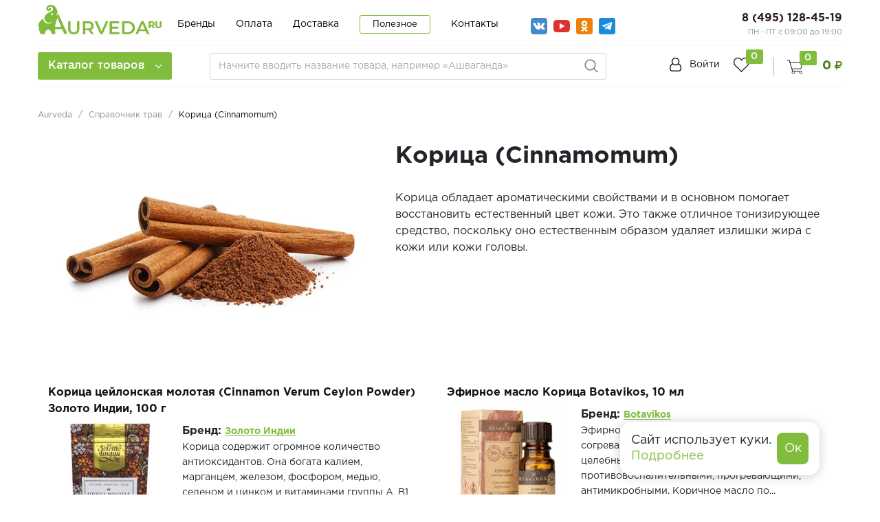

--- FILE ---
content_type: text/html; charset=UTF-8
request_url: https://aurveda.ru/spravochnik-trav/koritsa/
body_size: 84297
content:
<!DOCTYPE html> <html lang="ru" prefix="og: http://ogp.me/ns#" dir="ltr"> <head> <meta name="viewport" content="width=device-width, user-scalable=no, initial-scale=1.0, maximum-scale=1.0, minimum-scale=1.0"> <meta http-equiv="X-UA-Compatible" content="ie=edge">  <link rel="icon" type="image/svg+xml" href="/favicon.svg"> <title>Корица (Cinnamomum) – полезные свойства в аюрведе</title> <meta http-equiv="Content-Type" content="text/html; charset=UTF-8" /> <meta name="description" content="Всё про Корица (Cinnamomum), состав, полезные свойства и применение в аюрведе." /> <link href="/bitrix/js/main/core/css/core.min.css?16324680452854" type="text/css" rel="stylesheet" /> <link href="/bitrix/js/ui/fonts/opensans/ui.font.opensans.min.css?16324680481861" type="text/css" rel="stylesheet" /> <link href="/bitrix/js/main/popup/dist/main.popup.bundle.min.css?163246804523520" type="text/css" rel="stylesheet" /> <link href="/bitrix/cache/css/s1/retail/page_a5d5bb0bc16e36f8cd03b62ac0c67b7f/page_a5d5bb0bc16e36f8cd03b62ac0c67b7f_v1.css?173512762499941" type="text/css" rel="stylesheet" /> <link href="/bitrix/cache/css/s1/retail/template_9df5dcb88b2680ca0f4efdb68bbb02b9/template_9df5dcb88b2680ca0f4efdb68bbb02b9_v1.css?1735127455598642" type="text/css" data-template-style="true" rel="stylesheet" /> <script type="text/javascript">if(!window.BX)window.BX={};if(!window.BX.message)window.BX.message=function(mess){if(typeof mess==='object'){for(let i in mess){BX.message[i]=mess[i];}return true;}};</script> <script type="text/javascript">(window.BX||top.BX).message({'JS_CORE_LOADING':'Загрузка...','JS_CORE_NO_DATA':'- Нет данных -','JS_CORE_WINDOW_CLOSE':'Закрыть','JS_CORE_WINDOW_EXPAND':'Развернуть','JS_CORE_WINDOW_NARROW':'Свернуть в окно','JS_CORE_WINDOW_SAVE':'Сохранить','JS_CORE_WINDOW_CANCEL':'Отменить','JS_CORE_WINDOW_CONTINUE':'Продолжить','JS_CORE_H':'ч','JS_CORE_M':'м','JS_CORE_S':'с','JSADM_AI_HIDE_EXTRA':'Скрыть лишние','JSADM_AI_ALL_NOTIF':'Показать все','JSADM_AUTH_REQ':'Требуется авторизация!','JS_CORE_WINDOW_AUTH':'Войти','JS_CORE_IMAGE_FULL':'Полный размер'});</script> <script type="text/javascript" src="/bitrix/js/main/core/core.min.js?1632468045252095"></script> <script type="text/javascript">BX.setJSList(['/bitrix/js/main/core/core_ajax.js','/bitrix/js/main/core/core_promise.js','/bitrix/js/main/polyfill/promise/js/promise.js','/bitrix/js/main/loadext/loadext.js','/bitrix/js/main/loadext/extension.js','/bitrix/js/main/polyfill/promise/js/promise.js','/bitrix/js/main/polyfill/find/js/find.js','/bitrix/js/main/polyfill/includes/js/includes.js','/bitrix/js/main/polyfill/matches/js/matches.js','/bitrix/js/ui/polyfill/closest/js/closest.js','/bitrix/js/main/polyfill/fill/main.polyfill.fill.js','/bitrix/js/main/polyfill/find/js/find.js','/bitrix/js/main/polyfill/matches/js/matches.js','/bitrix/js/main/polyfill/core/dist/polyfill.bundle.js','/bitrix/js/main/core/core.js','/bitrix/js/main/polyfill/intersectionobserver/js/intersectionobserver.js','/bitrix/js/main/lazyload/dist/lazyload.bundle.js','/bitrix/js/main/polyfill/core/dist/polyfill.bundle.js','/bitrix/js/main/parambag/dist/parambag.bundle.js']);BX.setCSSList(['/bitrix/js/main/core/css/core.css','/bitrix/js/main/lazyload/dist/lazyload.bundle.css','/bitrix/js/main/parambag/dist/parambag.bundle.css']);</script> <script type="text/javascript">(window.BX||top.BX).message({'MAIN_USER_CONSENT_REQUEST_TITLE':'Согласие пользователя','MAIN_USER_CONSENT_REQUEST_BTN_ACCEPT':'Принимаю','MAIN_USER_CONSENT_REQUEST_BTN_REJECT':'Не принимаю','MAIN_USER_CONSENT_REQUEST_LOADING':'Загрузка..','MAIN_USER_CONSENT_REQUEST_ERR_TEXT_LOAD':'Не удалось загрузить текст соглашения.'});</script> <script type="text/javascript">(window.BX||top.BX).message({'LANGUAGE_ID':'ru','FORMAT_DATE':'DD.MM.YYYY','FORMAT_DATETIME':'DD.MM.YYYY HH:MI:SS','COOKIE_PREFIX':'BITRIX_SM','SERVER_TZ_OFFSET':'10800','SITE_ID':'s1','SITE_DIR':'/','USER_ID':'','SERVER_TIME':'1769043263','USER_TZ_OFFSET':'0','USER_TZ_AUTO':'Y','bitrix_sessid':'f3ddbf113c311a3201f675d7f3b766e9'});</script> <script type="text/javascript" src="/bitrix/cache/js/s1/retail/kernel_main/kernel_main_v1.js?1736519520152481"></script> <script type="text/javascript" src="/bitrix/js/main/popup/dist/main.popup.bundle.min.js?163246804558529"></script> <script type="text/javascript" src="/bitrix/js/currency/core_currency.min.js?16324680481854"></script> <script type="text/javascript" src="/bitrix/js/arturgolubev.ecommerce/script_event_mode.js?16324680482582"></script> <script type="text/javascript">BX.setJSList(['/bitrix/js/main/core/core_fx.js','/bitrix/js/main/session.js','/bitrix/js/main/pageobject/pageobject.js','/bitrix/js/main/core/core_window.js','/bitrix/js/main/date/main.date.js','/bitrix/js/main/core/core_date.js','/bitrix/js/main/utils.js','/local/templates/.default/components/bitrix/news/ingredient/bitrix/news.detail/receipt/script.js','/bitrix/templates/retail/components/bitrix/catalog.section/product-slider3/script.js','/bitrix/templates/retail/components/bitrix/catalog.item/product_card3/script.js','/bitrix/templates/retail/components/bitrix/catalog.item/product_card/script.js','/bitrix/templates/retail/js/lib/jquery-3.2.1_min.js','/bitrix/templates/retail/js/lib/owl.carousel.js','/bitrix/templates/retail/js/lib/jquery.cookie.js','/bitrix/templates/retail/js/lib/bootstrap.min.js','/bitrix/templates/retail/js/lib/jquery.fancybox.js','/bitrix/templates/retail/js/lib/swiper.min.js','/bitrix/templates/retail/js/lib/mCustomScrollbar.min.js','/bitrix/templates/retail/js/slick.min.js','/bitrix/templates/retail/js/jquery.mask.min.js','/bitrix/templates/retail/js/script.js','/bitrix/templates/retail/components/bitrix/menu/catalog-menu/script.js','/bitrix/templates/retail/components/bitrix/news.list/banner-menu/script.js','/bitrix/components/arturgolubev/search.title/script.js','/bitrix/templates/retail/components/arturgolubev/search.title/arturgolubev/script.js','/bitrix/templates/retail/components/bitrix/sale.basket.basket.line/top_cart/script.js','/bitrix/components/krayt/main.feedback/templates/.default/script.js','/bitrix/templates/retail/components/bitrix/main.userconsent.request/user-consent/user_consent.js','/local/templates/.default/components/krayt/main.feedback/form_consultant/script.js','/local/templates/.default/components/krayt/main.feedback/form_order/script.js']);</script> <script type="text/javascript">BX.setCSSList(['/local/templates/.default/components/bitrix/news/ingredient/bitrix/news.detail/receipt/style.css','/bitrix/templates/retail/components/bitrix/system.pagenavigation/visual_1/style.css','/bitrix/templates/retail/components/bitrix/catalog.section/product-slider3/style.css','/bitrix/templates/retail/components/bitrix/catalog.item/product_card3/style.css','/bitrix/templates/retail/components/bitrix/catalog.item/product_card/style.css','/bitrix/templates/retail/css/owl.carousel.css','/bitrix/templates/retail/css/swiper.min.css','/bitrix/templates/retail/css/bootstrap_v4.css','/bitrix/templates/retail/css/font-awesome.css','/bitrix/templates/retail/css/mCustomScrollbar.css','/bitrix/templates/retail/css/jquery.fancybox.min.css','/bitrix/templates/retail/css/slick.css','/bitrix/templates/retail/css/slick-theme.min.css','/bitrix/templates/retail/components/bitrix/system.auth.form/top_auth/style.css','/bitrix/templates/retail/components/bitrix/menu/catalog-menu/style.css','/bitrix/templates/retail/components/bitrix/news.list/banner-menu/style.css','/bitrix/templates/retail/components/arturgolubev/search.title/arturgolubev/style.css','/bitrix/templates/retail/components/bitrix/sale.basket.basket.line/top_cart/style.css','/bitrix/templates/retail/components/bitrix/breadcrumb/main/style.css','/bitrix/templates/retail/components/bitrix/sender.subscribe/subscribe/style.css','/bitrix/components/krayt/main.feedback/templates/.default/style.css','/bitrix/templates/retail/components/bitrix/main.userconsent.request/user-consent/user_consent.css','/local/templates/.default/components/krayt/main.feedback/form_consultant/style.css','/local/templates/.default/components/krayt/main.feedback/form_order/style.css','/bitrix/templates/retail/styles.css','/bitrix/templates/retail/template_styles.css']);</script> <script type="text/javascript">(function(_,r,e,t,a,i,l){_['retailCRMObject']=a;_[a]=_[a]||function(){(_[a].q=_[a].q||[]).push(arguments)};_[a].l=1*new Date();l=r.getElementsByTagName(e)[0];i=r.createElement(e);i.async=!0;i.src=t;l.parentNode.insertBefore(i,l)})(window,document,'script','https://collector.retailcrm.pro/w.js','_rc');_rc('create','RC-85546567289-2',{});_rc('send','pageView');</script> <script type="text/javascript">(function(i,s,o,g,r,a,m){i['GoogleAnalyticsObject']=r;i[r]=i[r]||function(){(i[r].q=i[r].q||[]).push(arguments)},i[r].l=1*new Date();a=s.createElement(o),m=s.getElementsByTagName(o)[0];a.async=1;a.src=g;m.parentNode.insertBefore(a,m)})(window,document,'script','//www.google-analytics.com/analytics.js','ga');ga('create','UA-152054887-6','auto');function getRetailCRMCookie(name){var matches=document.cookie.match(new RegExp('(?:^|; )'+name+'=([^;]*)'));return matches?decodeURIComponent(matches[1]):'';}
ga('set','dimension1',getRetailCRMCookie('_ga'));ga('send','pageview');</script> <script src="https://www.google.com/recaptcha/api.js?render=6Ld_WKocAAAAAAmF8ua6tURl6Wds_sfqqk-20AkR"></script> <script type="text/javascript">window.recaptcha={siteKey:"6Ld_WKocAAAAAAmF8ua6tURl6Wds_sfqqk-20AkR",tokenLifeTime:100};</script> <script src="/bitrix/js/b01110011.recaptcha/script.js"></script> <style>.grecaptcha-badge {display: none;}</style> <script type="text/javascript">(function(){"use strict";var counter=function()
{var cookie=(function(name){var parts=("; "+document.cookie).split("; "+name+"=");if(parts.length==2){try{return JSON.parse(decodeURIComponent(parts.pop().split(";").shift()));}
catch(e){}}})("BITRIX_CONVERSION_CONTEXT_s1");if(cookie&&cookie.EXPIRE>=BX.message("SERVER_TIME"))
return;var request=new XMLHttpRequest();request.open("POST","/bitrix/tools/conversion/ajax_counter.php",true);request.setRequestHeader("Content-type","application/x-www-form-urlencoded");request.send("SITE_ID="+encodeURIComponent("s1")+"&sessid="+encodeURIComponent(BX.bitrix_sessid())+"&HTTP_REFERER="+encodeURIComponent(document.referrer));};if(window.frameRequestStart===true)
BX.addCustomEvent("onFrameDataReceived",counter);else
BX.ready(counter);})();</script> <script src="https://www.google.com/recaptcha/api.js?render=6Ld_WKocAAAAAAmF8ua6tURl6Wds_sfqqk-20AkR"></script> <script type="text/javascript">window.recaptcha={siteKey:"6Ld_WKocAAAAAAmF8ua6tURl6Wds_sfqqk-20AkR",tokenLifeTime:100};</script> <script src="/bitrix/js/b01110011.recaptcha/script.js"></script> <style>.grecaptcha-badge {display: none;}</style> <link href="https://aurveda.ru/spravochnik-trav/koritsa/" rel="canonical" /> <meta property="og:title" content="Корица (Cinnamomum) – полезные свойства в аюрведе"/> <meta property="og:type" content="website"/> <meta property="og:url" content="https://aurveda.ru/spravochnik-trav/koritsa/" /> <meta property="og:description" content="Всё про Корица (Cinnamomum), состав, полезные свойства и применение в аюрведе."/> <meta property="og:image" content="https://aurveda.ru/include/logo/logo_og.png"/> <script type="text/javascript" src="/bitrix/cache/js/s1/retail/template_d442794d4f2531d3404f46448aaf3c3e/template_d442794d4f2531d3404f46448aaf3c3e_v1.js?1735127455553665"></script> <script type="text/javascript" src="/bitrix/cache/js/s1/retail/page_7735e0cd089981878079e850b34c4895/page_7735e0cd089981878079e850b34c4895_v1.js?1735127624184039"></script> <script type="text/javascript">var _ba=_ba||[];_ba.push(["aid","37291479ad3a23d5e7bb526c720b4fa9"]);_ba.push(["host","aurveda.ru"]);(function(){var ba=document.createElement("script");ba.type="text/javascript";ba.async=true;ba.src=(document.location.protocol=="https:"?"https://":"http://")+"bitrix.info/ba.js";var s=document.getElementsByTagName("script")[0];s.parentNode.insertBefore(ba,s);})();</script>  <script type="text/javascript">(function(w,d,s,l,i){w[l]=w[l]||[];w[l].push({'gtm.start':new Date().getTime(),event:'gtm.js'});var f=d.getElementsByTagName(s)[0],j=d.createElement(s),dl=l!='dataLayer'?'&l='+l:'';j.async=true;j.src='https://www.googletagmanager.com/gtm.js?id='+i+dl;f.parentNode.insertBefore(j,f);})(window,document,'script','dataLayer','GTM-MRX2CXT');</script>  <script src="//code.jivo.ru/widget/1nu8QZTstX" async></script> <!-- Zverushki\Microm --><script data-skip-moving="true">window.Zverushki=window.Zverushki||{};window.Zverushki.Microm={"Breadcrumb":true,"Business":true,"Product":false,"Article":false,"version":"2.0.3","format":{"json-ld":true,"microdata":"Disabled"}};</script><script type="application/ld+json" data-skip-moving="true">{"@context":"http://schema.org","@type":"BreadcrumbList","itemListElement":[{"@type":"ListItem","position":1,"item":{"@id":"https://aurveda.ru/", "name":"Главная"}},{"@type":"ListItem","position":2,"item":{"@id":"/spravochnik-trav/", "name":"🔥Справочник трав🔥"}}]}</script><script type="application/ld+json" data-skip-moving="true">{"@context":"http://schema.org","@type":"Store","@id":"https://aurveda.ru","name":"Aurveda.ru - индийский магазин товаров","address":{"@type":"PostalAddress","streetAddress":"Страстной бульвар, 6с1","addressLocality":"Москва","postalCode":"125009","addressCountry":"RU"},"url":"https://aurveda.ru","image":"https://aurveda.ru/include/logo/ayurlogo.png","email":"info@aurveda.ru","logo":"https://aurveda.ru/include/logo/ayurlogo.png","telephone":"8 (495) 128-45-19","priceRange":"10 до 2000 руб"}</script><!-- end Zverushki\Microm --></head> <body class="">  <noscript><iframe src="https://www.googletagmanager.com/ns.html?id=GTM-MRX2CXT" height="0" width="0" style="display:none;visibility:hidden"></iframe></noscript>  <a id="button"></a>  <div class="top-banner"> </div>  <div class="header-mobile"></div> <header class="header"> <div class="wrapper-inner"> <div class="header-top" style="padding-top: 5px;"> <div class="ht-content"> <div class="header-top-line" id="header-top-line"> <div class="col-left"> <div class="row align-items-center"> <div class="col-auto" style="width: 188px;"> <div class="hamburger visible-xs"> <span class="line"></span> </div> <a href="/" class="logo top-logo" style="margin-top:-13px"> <img src="/include/logo/ayurlogo.png" class="logo-site"> </a> </div> <div class="col-auto"> <div class="navigation-box top-menu"> <ul class="navigation"> <li class="navigation_item "><a href="/brands/" class="navigation-link">Бренды</a></li> <li class="navigation_item "><a href="/payment/" class="navigation-link">Оплата</a></li> <li class="navigation_item "><a href="/delivery/" class="navigation-link">Доставка</a></li> <li class="navigation_item navigation_item-btn"><a href="/poleznoe/" class="navigation-link">Полезное</a></li> <li class="navigation_item "><a href="/contacts/" class="navigation-link">Контакты</a></li> </ul> </div> </div> <div class="col-auto"> <ul class="social social--top"> <li class="social__item"> <a class="social__link social__link--vk" href="https://vk.com/aurveda" target="_blank"></a> </li> <li class="social__item"> <a class="social__link social__link--yotube" href="https://www.youtube.com/channel/UCaSlx6sr56LEz4o8HGUPpsA" target="_blank"> </a> </li> <li class="social__item"> <a class="social__link social__link--ok" href="https://ok.ru/group/70000000301515" target="_blank"></a> </li> <li class="social__item"> <a class="social__link social__link--teleg" href="https://t.me/aurvedatut" target="_blank"></a> </li> </ul> </div> </div> </div> <div class="col-right"> <div class="header-phone"> <a href="tel:+74951284519" class="phone-link">8 (495) 128-45-19</a> <p style="font-size: 11px; color: #8d8d8d;"> ПН - ПТ с 09:00 до 19:00 </p> </div> </div> </div> </div> </div> <div class="header-bottom"> <div class="hb-content"> <div class="header-bottom-line wrapper-inner"> <div class="header-bottom-row row align-items-center"> <div class="hamburger visible-xs"> <span class="line"></span> </div> <div class="top-nav-wrapper col-auto pr-0"> <div class="top-nav-wrapper-overflow"> <div class="icon-box_item"> <a href="/auth/" class="icon-box-link"> <span class="fa fa-user-o"></span> <span class="icon-txt">Войти</span> </a> <a class="icon-box-link visible-xs" href="/auth/?register=yes"> <span class="icon-txt">Регистрация</span> </a> </div> <div class="top-catalog-menu"> <a class="top-catalog-menu-title btn-primary" title="Каталог товаров"> <span>Каталог товаров</span> <span class="fa fa-angle-down"></span> </a> <div class="bx-top-nav-wrapper"> <div class="bx-top-nav-box"> <div class="bx-top-nav-menu"> <div id="catalog_menu_XEVOpk" class="bx-top-nav"> <nav class="bx-top-nav-container" id="cont_catalog_menu_XEVOpk"> <ul class="bx-nav-list bx-nav-list-1-lvl" id="ul_catalog_menu_XEVOpk">  <li class="bx-nav-item bx-nav-1-lvl bx-nav-list-2-col bx-nav-parent" data-role="bx-menu-item"> <a class="bx-nav-link bx-nav-1-lvl-link hidden-xs" href="/catalog/ayurvedicheskie-preparaty/"> <span class="bx-nav-icon">  <img src="/upload/resize_cache/uf/1f8/50_50_1/1f8f4513f27903012ab8137ef7ebec45.png" alt=""> </span> <span class="bx-nav-link-text">Аюрведические препараты</span> <span class="fa fa-angle-right"></span> </a> <div class="bx-nav-2-lvl-container"> <div class="mobile-menu-title"> <a class=" bx-nav-1-lvl-link" href="/catalog/ayurvedicheskie-preparaty/"> <span class="bx-nav-icon">  <img src="/upload/resize_cache/uf/1f8/50_50_1/1f8f4513f27903012ab8137ef7ebec45.png" alt=""> </span> <span class="bx-nav-1-lvl-link-text">Аюрведические препараты</span> </a> <button class="open_list mini-plus visible-xs" data-id="cat_mobile_zTR"> <span class="fa fa-angle-down"></span> </button>  </div> <ul class="bx-nav-list bx-nav-list-2-lvl hidden_list" id="cat_mobile_zTR"> <li class="bx-nav-item bx-nav-2-lvl section-menu-title"> <a class="bx-nav-link bx-nav-2-lvl-link" href="/catalog/ayurvedicheskie-preparaty/"> <span class="bx-nav-link-text">Смотреть весь раздел</span> </a> </li>  <li class="bx-nav-item bx-nav-2-lvl "> <a class="bx-nav-link bx-nav-2-lvl-link" href="/catalog/ayurvedicheskie-preparaty/tabletki-i-kapsuly/"> <span class="bx-nav-link-text">Таблетки и капсулы</span> </a> </li>  <li class="bx-nav-item bx-nav-2-lvl "> <a class="bx-nav-link bx-nav-2-lvl-link" href="/catalog/ayurvedicheskie-preparaty/siropy/"> <span class="bx-nav-link-text">Сиропы и соки</span> </a> </li>  <li class="bx-nav-item bx-nav-2-lvl "> <a class="bx-nav-link bx-nav-2-lvl-link" href="/catalog/ayurvedicheskie-preparaty/kapli/"> <span class="bx-nav-link-text">Капли</span> </a> </li>  <li class="bx-nav-item bx-nav-2-lvl "> <a class="bx-nav-link bx-nav-2-lvl-link" href="/catalog/ayurvedicheskie-preparaty/chavanprash/"> <span class="bx-nav-link-text">Чаванпраш</span> </a> </li>  <li class="bx-nav-item bx-nav-2-lvl "> <a class="bx-nav-link bx-nav-2-lvl-link" href="/catalog/ayurvedicheskie-preparaty/krema-i-mazi/"> <span class="bx-nav-link-text">Крема и мази</span> </a> </li>  <li class="bx-nav-item bx-nav-2-lvl "> <a class="bx-nav-link bx-nav-2-lvl-link" href="/catalog/ayurvedicheskie-preparaty/poroshki-i-churny/"> <span class="bx-nav-link-text">Порошки (Чурны)</span> </a> </li> </ul> </div> </li>  <li class="bx-nav-item bx-nav-1-lvl bx-nav-list-1-col bx-nav-parent" data-role="bx-menu-item"> <a class="bx-nav-link bx-nav-1-lvl-link hidden-xs" href="/catalog/ayurvedicheskaya-kosmetika/"> <span class="bx-nav-icon">  <img src="/upload/resize_cache/uf/46e/50_50_1/46e500c90e6bad04162ba2d55765e980.png" alt=""> </span> <span class="bx-nav-link-text">Аюрведическая косметика</span> <span class="fa fa-angle-right"></span> </a> <div class="bx-nav-2-lvl-container"> <div class="mobile-menu-title"> <a class=" bx-nav-1-lvl-link" href="/catalog/ayurvedicheskaya-kosmetika/"> <span class="bx-nav-icon">  <img src="/upload/resize_cache/uf/46e/50_50_1/46e500c90e6bad04162ba2d55765e980.png" alt=""> </span> <span class="bx-nav-1-lvl-link-text">Аюрведическая косметика</span> </a> <button class="open_list mini-plus visible-xs" data-id="cat_mobile_C1H"> <span class="fa fa-angle-down"></span> </button>  </div> <ul class="bx-nav-list bx-nav-list-2-lvl hidden_list" id="cat_mobile_C1H"> <li class="bx-nav-item bx-nav-2-lvl section-menu-title"> <a class="bx-nav-link bx-nav-2-lvl-link" href="/catalog/ayurvedicheskaya-kosmetika/"> <span class="bx-nav-link-text">Смотреть весь раздел</span> </a> </li>  <li class="bx-nav-item bx-nav-2-lvl parent-column"> <a class="bx-nav-link bx-nav-2-lvl-link" href="/catalog/ayurvedicheskaya-kosmetika/ukhod-za-volosami/"> <span class="bx-nav-link-text">Уход за волосами</span> <span class="fa fa-angle-right"></span> </a> <div class="bx-nav-3-lvl-container"> <div class="mobile-menu-title"> <a class=" bx-nav-2-lvl-link" href="/catalog/ayurvedicheskaya-kosmetika/ukhod-za-volosami/"> <span class="bx-nav-link-text">Уход за волосами</span> </a> <button class="open_list fa fa-angle-down visible-xs" data-id="cat_mobile_VTY"></button>  </div> <ul class="bx-nav-list bx-nav-list-3-lvl hidden_list" id="cat_mobile_VTY"> <li class="bx-nav-item bx-nav-3-lvl section-menu-title"> <a class="bx-nav-link bx-nav-3-lvl-link" href="/catalog/ayurvedicheskaya-kosmetika/"> <span class="bx-nav-link-text">Смотреть весь раздел</span> </a> </li>  <li class="bx-nav-item bx-nav-3-lvl"> <a class="bx-nav-link bx-nav-3-lvl-link" href="/catalog/ayurvedicheskaya-kosmetika/ukhod-za-volosami/shampun/"> <span class="bx-nav-link-text">Шампуни</span> </a> </li>  <li class="bx-nav-item bx-nav-3-lvl"> <a class="bx-nav-link bx-nav-3-lvl-link" href="/catalog/ayurvedicheskaya-kosmetika/ukhod-za-volosami/konditsionery/"> <span class="bx-nav-link-text">Кондиционеры</span> </a> </li>  <li class="bx-nav-item bx-nav-3-lvl"> <a class="bx-nav-link bx-nav-3-lvl-link" href="/catalog/ayurvedicheskaya-kosmetika/ukhod-za-volosami/masla-dlya-volos/"> <span class="bx-nav-link-text">Масла</span> </a> </li>  <li class="bx-nav-item bx-nav-3-lvl"> <a class="bx-nav-link bx-nav-3-lvl-link" href="/catalog/ayurvedicheskaya-kosmetika/ukhod-za-volosami/maski-dlya-volos/"> <span class="bx-nav-link-text">Маски</span> </a> </li>  <li class="bx-nav-item bx-nav-3-lvl"> <a class="bx-nav-link bx-nav-3-lvl-link" href="/catalog/ayurvedicheskaya-kosmetika/ukhod-za-volosami/krema-dlya-volos/"> <span class="bx-nav-link-text">Крема</span> </a> </li>  <li class="bx-nav-item bx-nav-3-lvl"> <a class="bx-nav-link bx-nav-3-lvl-link" href="/catalog/ayurvedicheskaya-kosmetika/ukhod-za-volosami/poroshki-dlya-volos/"> <span class="bx-nav-link-text">Порошки</span> </a> </li>  <li class="bx-nav-item bx-nav-3-lvl"> <a class="bx-nav-link bx-nav-3-lvl-link" href="/catalog/ayurvedicheskaya-kosmetika/ukhod-za-volosami/hna/"> <span class="bx-nav-link-text">Хна</span> </a> </li> </ul> </div> </li>  <li class="bx-nav-item bx-nav-2-lvl parent-column"> <a class="bx-nav-link bx-nav-2-lvl-link" href="/catalog/ayurvedicheskaya-kosmetika/ukhod-za-litsom/"> <span class="bx-nav-link-text">Уход за лицом</span> <span class="fa fa-angle-right"></span> </a> <div class="bx-nav-3-lvl-container"> <div class="mobile-menu-title"> <a class=" bx-nav-2-lvl-link" href="/catalog/ayurvedicheskaya-kosmetika/ukhod-za-litsom/"> <span class="bx-nav-link-text">Уход за лицом</span> </a> <button class="open_list fa fa-angle-down visible-xs" data-id="cat_mobile_a7J"></button>  </div> <ul class="bx-nav-list bx-nav-list-3-lvl hidden_list" id="cat_mobile_a7J"> <li class="bx-nav-item bx-nav-3-lvl section-menu-title"> <a class="bx-nav-link bx-nav-3-lvl-link" href="/catalog/ayurvedicheskaya-kosmetika/"> <span class="bx-nav-link-text">Смотреть весь раздел</span> </a> </li>  <li class="bx-nav-item bx-nav-3-lvl"> <a class="bx-nav-link bx-nav-3-lvl-link" href="/catalog/ayurvedicheskaya-kosmetika/ukhod-za-litsom/balzamy-dlya-gub/"> <span class="bx-nav-link-text">Бальзамы для губ</span> </a> </li>  <li class="bx-nav-item bx-nav-3-lvl"> <a class="bx-nav-link bx-nav-3-lvl-link" href="/catalog/ayurvedicheskaya-kosmetika/ukhod-za-litsom/krem-dlya-litsa/"> <span class="bx-nav-link-text">Крема</span> </a> </li>  <li class="bx-nav-item bx-nav-3-lvl"> <a class="bx-nav-link bx-nav-3-lvl-link" href="/catalog/ayurvedicheskaya-kosmetika/ukhod-za-litsom/losony-dlya-lica/"> <span class="bx-nav-link-text">Лосьоны</span> </a> </li>  <li class="bx-nav-item bx-nav-3-lvl"> <a class="bx-nav-link bx-nav-3-lvl-link" href="/catalog/ayurvedicheskaya-kosmetika/ukhod-za-litsom/maski-dlya-litsa/"> <span class="bx-nav-link-text">Маски</span> </a> </li>  <li class="bx-nav-item bx-nav-3-lvl"> <a class="bx-nav-link bx-nav-3-lvl-link" href="/catalog/ayurvedicheskaya-kosmetika/ukhod-za-litsom/skraby-dlya-litsa/"> <span class="bx-nav-link-text">Скрабы</span> </a> </li>  <li class="bx-nav-item bx-nav-3-lvl"> <a class="bx-nav-link bx-nav-3-lvl-link" href="/catalog/ayurvedicheskaya-kosmetika/ukhod-za-litsom/sredstva-dlya-umyvaniya/"> <span class="bx-nav-link-text">Средства для умывания</span> </a> </li>  <li class="bx-nav-item bx-nav-3-lvl"> <a class="bx-nav-link bx-nav-3-lvl-link" href="/catalog/ayurvedicheskaya-kosmetika/ukhod-za-litsom/syvorotka-dlya-lica/"> <span class="bx-nav-link-text">Сыворотки</span> </a> </li> </ul> </div> </li>  <li class="bx-nav-item bx-nav-2-lvl parent-column"> <a class="bx-nav-link bx-nav-2-lvl-link" href="/catalog/ayurvedicheskaya-kosmetika/ukhod-za-telom/"> <span class="bx-nav-link-text">Уход за телом</span> <span class="fa fa-angle-right"></span> </a> <div class="bx-nav-3-lvl-container"> <div class="mobile-menu-title"> <a class=" bx-nav-2-lvl-link" href="/catalog/ayurvedicheskaya-kosmetika/ukhod-za-telom/"> <span class="bx-nav-link-text">Уход за телом</span> </a> <button class="open_list fa fa-angle-down visible-xs" data-id="cat_mobile_1Qk"></button>  </div> <ul class="bx-nav-list bx-nav-list-3-lvl hidden_list" id="cat_mobile_1Qk"> <li class="bx-nav-item bx-nav-3-lvl section-menu-title"> <a class="bx-nav-link bx-nav-3-lvl-link" href="/catalog/ayurvedicheskaya-kosmetika/"> <span class="bx-nav-link-text">Смотреть весь раздел</span> </a> </li>  <li class="bx-nav-item bx-nav-3-lvl"> <a class="bx-nav-link bx-nav-3-lvl-link" href="/catalog/ayurvedicheskaya-kosmetika/ukhod-za-telom/geli/"> <span class="bx-nav-link-text">Гели</span> </a> </li>  <li class="bx-nav-item bx-nav-3-lvl"> <a class="bx-nav-link bx-nav-3-lvl-link" href="/catalog/ayurvedicheskaya-kosmetika/ukhod-za-telom/nogi/"> <span class="bx-nav-link-text">Для ног</span> </a> </li>  <li class="bx-nav-item bx-nav-3-lvl"> <a class="bx-nav-link bx-nav-3-lvl-link" href="/catalog/ayurvedicheskaya-kosmetika/ukhod-za-telom/ruki/"> <span class="bx-nav-link-text">Для рук</span> </a> </li>  <li class="bx-nav-item bx-nav-3-lvl"> <a class="bx-nav-link bx-nav-3-lvl-link" href="/catalog/ayurvedicheskaya-kosmetika/ukhod-za-telom/krema-dlya-tela/"> <span class="bx-nav-link-text">Крема</span> </a> </li>  <li class="bx-nav-item bx-nav-3-lvl"> <a class="bx-nav-link bx-nav-3-lvl-link" href="/catalog/ayurvedicheskaya-kosmetika/ukhod-za-telom/losony-dlya-tela/"> <span class="bx-nav-link-text">Лосьоны</span> </a> </li>  <li class="bx-nav-item bx-nav-3-lvl"> <a class="bx-nav-link bx-nav-3-lvl-link" href="/catalog/ayurvedicheskaya-kosmetika/ukhod-za-telom/masla-dlya-tela/"> <span class="bx-nav-link-text">Масла</span> </a> </li>  <li class="bx-nav-item bx-nav-3-lvl"> <a class="bx-nav-link bx-nav-3-lvl-link" href="/catalog/ayurvedicheskaya-kosmetika/ukhod-za-telom/mylo/"> <span class="bx-nav-link-text">Мыло</span> </a> </li>  <li class="bx-nav-item bx-nav-3-lvl"> <a class="bx-nav-link bx-nav-3-lvl-link" href="/catalog/ayurvedicheskaya-kosmetika/ukhod-za-telom/poroshki-dlya-tela/"> <span class="bx-nav-link-text">Порошки</span> </a> </li>  <li class="bx-nav-item bx-nav-3-lvl"> <a class="bx-nav-link bx-nav-3-lvl-link" href="/catalog/ayurvedicheskaya-kosmetika/ukhod-za-telom/skraby-dlya-tela/"> <span class="bx-nav-link-text">Скрабы</span> </a> </li> </ul> </div> </li>  <li class="bx-nav-item bx-nav-2-lvl parent-column"> <a class="bx-nav-link bx-nav-2-lvl-link" href="/catalog/ayurvedicheskaya-kosmetika/ukhod-za-polostyu-rta/"> <span class="bx-nav-link-text">Уход за полостью рта</span> <span class="fa fa-angle-right"></span> </a> <div class="bx-nav-3-lvl-container"> <div class="mobile-menu-title"> <a class=" bx-nav-2-lvl-link" href="/catalog/ayurvedicheskaya-kosmetika/ukhod-za-polostyu-rta/"> <span class="bx-nav-link-text">Уход за полостью рта</span> </a> <button class="open_list fa fa-angle-down visible-xs" data-id="cat_mobile_Yho"></button>  </div> <ul class="bx-nav-list bx-nav-list-3-lvl hidden_list" id="cat_mobile_Yho"> <li class="bx-nav-item bx-nav-3-lvl section-menu-title"> <a class="bx-nav-link bx-nav-3-lvl-link" href="/catalog/ayurvedicheskaya-kosmetika/"> <span class="bx-nav-link-text">Смотреть весь раздел</span> </a> </li>  <li class="bx-nav-item bx-nav-3-lvl"> <a class="bx-nav-link bx-nav-3-lvl-link" href="/catalog/ayurvedicheskaya-kosmetika/ukhod-za-polostyu-rta/zubnye-pasty/"> <span class="bx-nav-link-text">Зубные пасты</span> </a> </li>  <li class="bx-nav-item bx-nav-3-lvl"> <a class="bx-nav-link bx-nav-3-lvl-link" href="/catalog/ayurvedicheskaya-kosmetika/ukhod-za-polostyu-rta/zubnye-poroshki/"> <span class="bx-nav-link-text">Зубные порошки</span> </a> </li>  <li class="bx-nav-item bx-nav-3-lvl"> <a class="bx-nav-link bx-nav-3-lvl-link" href="/catalog/ayurvedicheskaya-kosmetika/ukhod-za-polostyu-rta/zubnye-shchetki/"> <span class="bx-nav-link-text">Зубные щетки</span> </a> </li>  <li class="bx-nav-item bx-nav-3-lvl"> <a class="bx-nav-link bx-nav-3-lvl-link" href="/catalog/ayurvedicheskaya-kosmetika/ukhod-za-polostyu-rta/opolaskivateli/"> <span class="bx-nav-link-text">Ополаскиватели</span> </a> </li> </ul> </div> </li> </ul> </div> </li>  <li class="bx-nav-item bx-nav-1-lvl bx-nav-list-2-col bx-nav-parent" data-role="bx-menu-item"> <a class="bx-nav-link bx-nav-1-lvl-link hidden-xs" href="/catalog/zdorovoe-pitanie/"> <span class="bx-nav-icon">  <img src="/upload/resize_cache/uf/3af/50_50_1/3af3ecabda14181f640794a88abea6b1.png" alt=""> </span> <span class="bx-nav-link-text">Здоровое питание</span> <span class="fa fa-angle-right"></span> </a> <div class="bx-nav-2-lvl-container"> <div class="mobile-menu-title"> <a class=" bx-nav-1-lvl-link" href="/catalog/zdorovoe-pitanie/"> <span class="bx-nav-icon">  <img src="/upload/resize_cache/uf/3af/50_50_1/3af3ecabda14181f640794a88abea6b1.png" alt=""> </span> <span class="bx-nav-1-lvl-link-text">Здоровое питание</span> </a> <button class="open_list mini-plus visible-xs" data-id="cat_mobile_4K7"> <span class="fa fa-angle-down"></span> </button>  </div> <ul class="bx-nav-list bx-nav-list-2-lvl hidden_list" id="cat_mobile_4K7"> <li class="bx-nav-item bx-nav-2-lvl section-menu-title"> <a class="bx-nav-link bx-nav-2-lvl-link" href="/catalog/zdorovoe-pitanie/"> <span class="bx-nav-link-text">Смотреть весь раздел</span> </a> </li>  <li class="bx-nav-item bx-nav-2-lvl "> <a class="bx-nav-link bx-nav-2-lvl-link" href="/catalog/zdorovoe-pitanie/tea/"> <span class="bx-nav-link-text">Чай</span> </a> </li>  <li class="bx-nav-item bx-nav-2-lvl "> <a class="bx-nav-link bx-nav-2-lvl-link" href="/catalog/zdorovoe-pitanie/cukaty-i-suhofrukty/"> <span class="bx-nav-link-text">Цукаты и сухофрукты</span> </a> </li>  <li class="bx-nav-item bx-nav-2-lvl parent-column"> <a class="bx-nav-link bx-nav-2-lvl-link" href="/catalog/zdorovoe-pitanie/poleznyy-zavtrak/"> <span class="bx-nav-link-text">Полезный завтрак</span> <span class="fa fa-angle-right"></span> </a> <div class="bx-nav-3-lvl-container"> <div class="mobile-menu-title"> <a class=" bx-nav-2-lvl-link" href="/catalog/zdorovoe-pitanie/poleznyy-zavtrak/"> <span class="bx-nav-link-text">Полезный завтрак</span> </a> <button class="open_list fa fa-angle-down visible-xs" data-id="cat_mobile_9dj"></button>  </div> <ul class="bx-nav-list bx-nav-list-3-lvl hidden_list" id="cat_mobile_9dj"> <li class="bx-nav-item bx-nav-3-lvl section-menu-title"> <a class="bx-nav-link bx-nav-3-lvl-link" href="/catalog/zdorovoe-pitanie/"> <span class="bx-nav-link-text">Смотреть весь раздел</span> </a> </li>  <li class="bx-nav-item bx-nav-3-lvl"> <a class="bx-nav-link bx-nav-3-lvl-link" href="/catalog/zdorovoe-pitanie/poleznyy-zavtrak/granola/"> <span class="bx-nav-link-text">Гранола</span> </a> </li>  <li class="bx-nav-item bx-nav-3-lvl"> <a class="bx-nav-link bx-nav-3-lvl-link" href="/catalog/zdorovoe-pitanie/poleznyy-zavtrak/kashi/"> <span class="bx-nav-link-text">Каши</span> </a> </li> </ul> </div> </li>  <li class="bx-nav-item bx-nav-2-lvl "> <a class="bx-nav-link bx-nav-2-lvl-link" href="/catalog/zdorovoe-pitanie/oils/"> <span class="bx-nav-link-text">Масла</span> </a> </li>  <li class="bx-nav-item bx-nav-2-lvl "> <a class="bx-nav-link bx-nav-2-lvl-link" href="/catalog/zdorovoe-pitanie/halva/"> <span class="bx-nav-link-text">Халва</span> </a> </li>  <li class="bx-nav-item bx-nav-2-lvl "> <a class="bx-nav-link bx-nav-2-lvl-link" href="/catalog/zdorovoe-pitanie/ris/"> <span class="bx-nav-link-text">Рис</span> </a> </li>  <li class="bx-nav-item bx-nav-2-lvl "> <a class="bx-nav-link bx-nav-2-lvl-link" href="/catalog/zdorovoe-pitanie/semena/"> <span class="bx-nav-link-text">Семена</span> </a> </li>  <li class="bx-nav-item bx-nav-2-lvl "> <a class="bx-nav-link bx-nav-2-lvl-link" href="/catalog/zdorovoe-pitanie/superfoods/"> <span class="bx-nav-link-text">Суперфуды</span> </a> </li>  <li class="bx-nav-item bx-nav-2-lvl "> <a class="bx-nav-link bx-nav-2-lvl-link" href="/catalog/zdorovoe-pitanie/pechene/"> <span class="bx-nav-link-text">Печенье</span> </a> </li> </ul> </div> </li>  <li class="bx-nav-item bx-nav-1-lvl bx-nav-list-1-col bx-nav-parent" data-role="bx-menu-item"> <a class="bx-nav-link bx-nav-1-lvl-link hidden-xs" href="/catalog/ayurvedicheskie-masla/"> <span class="bx-nav-icon">  <img src="/upload/resize_cache/uf/6cc/50_50_1/6cc5d8cffcee3d085e41493de9fc0c6c.png" alt=""> </span> <span class="bx-nav-link-text">Аюрведические масла</span> <span class="fa fa-angle-right"></span> </a> <div class="bx-nav-2-lvl-container"> <div class="mobile-menu-title"> <a class=" bx-nav-1-lvl-link" href="/catalog/ayurvedicheskie-masla/"> <span class="bx-nav-icon">  <img src="/upload/resize_cache/uf/6cc/50_50_1/6cc5d8cffcee3d085e41493de9fc0c6c.png" alt=""> </span> <span class="bx-nav-1-lvl-link-text">Аюрведические масла</span> </a> <button class="open_list mini-plus visible-xs" data-id="cat_mobile_yev"> <span class="fa fa-angle-down"></span> </button>  </div> <ul class="bx-nav-list bx-nav-list-2-lvl hidden_list" id="cat_mobile_yev"> <li class="bx-nav-item bx-nav-2-lvl section-menu-title"> <a class="bx-nav-link bx-nav-2-lvl-link" href="/catalog/ayurvedicheskie-masla/"> <span class="bx-nav-link-text">Смотреть весь раздел</span> </a> </li>  <li class="bx-nav-item bx-nav-2-lvl "> <a class="bx-nav-link bx-nav-2-lvl-link" href="/catalog/ayurvedicheskie-masla/kokosovoe-maslo/"> <span class="bx-nav-link-text">Кокосовое масло</span> </a> </li>  <li class="bx-nav-item bx-nav-2-lvl "> <a class="bx-nav-link bx-nav-2-lvl-link" href="/catalog/ayurvedicheskie-masla/kosmeticheskie-masla/"> <span class="bx-nav-link-text">Косметические масла</span> </a> </li>  <li class="bx-nav-item bx-nav-2-lvl "> <a class="bx-nav-link bx-nav-2-lvl-link" href="/catalog/ayurvedicheskie-masla/kunzhutnoe-maslo/"> <span class="bx-nav-link-text">Кунжутное масло</span> </a> </li>  <li class="bx-nav-item bx-nav-2-lvl "> <a class="bx-nav-link bx-nav-2-lvl-link" href="/catalog/ayurvedicheskie-masla/massazhnye-masla/"> <span class="bx-nav-link-text">Массажные масла</span> </a> </li> </ul> </div> </li>  <li class="bx-nav-item bx-nav-1-lvl bx-nav-list-1-col bx-nav-parent" data-role="bx-menu-item"> <a class="bx-nav-link bx-nav-1-lvl-link hidden-xs" href="/catalog/blagovoniya/"> <span class="bx-nav-icon">  <img src="/upload/resize_cache/uf/c78/50_50_1/c787284cb85d89dae628b4f6360ceb7d.png" alt=""> </span> <span class="bx-nav-link-text">Благовония</span> <span class="fa fa-angle-right"></span> </a> <div class="bx-nav-2-lvl-container"> <div class="mobile-menu-title"> <a class=" bx-nav-1-lvl-link" href="/catalog/blagovoniya/"> <span class="bx-nav-icon">  <img src="/upload/resize_cache/uf/c78/50_50_1/c787284cb85d89dae628b4f6360ceb7d.png" alt=""> </span> <span class="bx-nav-1-lvl-link-text">Благовония</span> </a> <button class="open_list mini-plus visible-xs" data-id="cat_mobile_A1T"> <span class="fa fa-angle-down"></span> </button>  </div> <ul class="bx-nav-list bx-nav-list-2-lvl hidden_list" id="cat_mobile_A1T"> <li class="bx-nav-item bx-nav-2-lvl section-menu-title"> <a class="bx-nav-link bx-nav-2-lvl-link" href="/catalog/blagovoniya/"> <span class="bx-nav-link-text">Смотреть весь раздел</span> </a> </li>  <li class="bx-nav-item bx-nav-2-lvl parent-column"> <a class="bx-nav-link bx-nav-2-lvl-link" href="/catalog/blagovoniya/aromaticheskie-palochki/"> <span class="bx-nav-link-text">Ароматические палочки</span> <span class="fa fa-angle-right"></span> </a> <div class="bx-nav-3-lvl-container"> <div class="mobile-menu-title"> <a class=" bx-nav-2-lvl-link" href="/catalog/blagovoniya/aromaticheskie-palochki/"> <span class="bx-nav-link-text">Ароматические палочки</span> </a> <button class="open_list fa fa-angle-down visible-xs" data-id="cat_mobile_2lW"></button>  </div> <ul class="bx-nav-list bx-nav-list-3-lvl hidden_list" id="cat_mobile_2lW"> <li class="bx-nav-item bx-nav-3-lvl section-menu-title"> <a class="bx-nav-link bx-nav-3-lvl-link" href="/catalog/blagovoniya/"> <span class="bx-nav-link-text">Смотреть весь раздел</span> </a> </li>  <li class="bx-nav-item bx-nav-3-lvl"> <a class="bx-nav-link bx-nav-3-lvl-link" href="/catalog/blagovoniya/aromaticheskie-palochki/indijskie/"> <span class="bx-nav-link-text">Индийские</span> </a> </li> </ul> </div> </li>  <li class="bx-nav-item bx-nav-2-lvl "> <a class="bx-nav-link bx-nav-2-lvl-link" href="/catalog/blagovoniya/efirnye-masla/"> <span class="bx-nav-link-text">Эфирные масла</span> </a> </li>  <li class="bx-nav-item bx-nav-2-lvl "> <a class="bx-nav-link bx-nav-2-lvl-link" href="/catalog/blagovoniya/svechi/"> <span class="bx-nav-link-text">Свечи</span> </a> </li>  <li class="bx-nav-item bx-nav-2-lvl "> <a class="bx-nav-link bx-nav-2-lvl-link" href="/catalog/blagovoniya/diffuzory/"> <span class="bx-nav-link-text">Диффузоры</span> </a> </li>  <li class="bx-nav-item bx-nav-2-lvl "> <a class="bx-nav-link bx-nav-2-lvl-link" href="/catalog/blagovoniya/sol-dlya-vanny/"> <span class="bx-nav-link-text">Соль для ванны</span> </a> </li>  <li class="bx-nav-item bx-nav-2-lvl "> <a class="bx-nav-link bx-nav-2-lvl-link" href="/catalog/blagovoniya/bombochki-dlya-vanny/"> <span class="bx-nav-link-text">Бомбочки для ванны</span> </a> </li>  <li class="bx-nav-item bx-nav-2-lvl "> <a class="bx-nav-link bx-nav-2-lvl-link" href="/catalog/blagovoniya/aromatizator-vozduha/"> <span class="bx-nav-link-text">Ароматизаторы воздуха</span> </a> </li> </ul> </div> </li>  <li class="bx-nav-item bx-nav-1-lvl bx-nav-list-0-col " > <a class="bx-nav-link bx-nav-1-lvl-link " href="/catalog/specii/"> <span class="bx-nav-icon">  <img src="/upload/resize_cache/uf/850/50_50_1/850e7d7295628c1d934fb8d6960a5002.png" alt=""> </span> <span class="bx-nav-link-text">Специи</span> </a> </li>  <li class="bx-nav-item bx-nav-1-lvl bx-nav-list-1-col bx-nav-parent" data-role="bx-menu-item"> <a class="bx-nav-link bx-nav-1-lvl-link hidden-xs" href="/catalog/ehkohimiya/"> <span class="bx-nav-icon">  <img src="/upload/resize_cache/uf/db2/50_50_1/db2a11af7d8d07be6105319ceef72ab5.png" alt=""> </span> <span class="bx-nav-link-text">Экохимия</span> <span class="fa fa-angle-right"></span> </a> <div class="bx-nav-2-lvl-container"> <div class="mobile-menu-title"> <a class=" bx-nav-1-lvl-link" href="/catalog/ehkohimiya/"> <span class="bx-nav-icon">  <img src="/upload/resize_cache/uf/db2/50_50_1/db2a11af7d8d07be6105319ceef72ab5.png" alt=""> </span> <span class="bx-nav-1-lvl-link-text">Экохимия</span> </a> <button class="open_list mini-plus visible-xs" data-id="cat_mobile_XMw"> <span class="fa fa-angle-down"></span> </button>  </div> <ul class="bx-nav-list bx-nav-list-2-lvl hidden_list" id="cat_mobile_XMw"> <li class="bx-nav-item bx-nav-2-lvl section-menu-title"> <a class="bx-nav-link bx-nav-2-lvl-link" href="/catalog/ehkohimiya/"> <span class="bx-nav-link-text">Смотреть весь раздел</span> </a> </li>  <li class="bx-nav-item bx-nav-2-lvl "> <a class="bx-nav-link bx-nav-2-lvl-link" href="/catalog/ehkohimiya/sredstva-dlya-mytya-posudy/"> <span class="bx-nav-link-text">Для мытья посуды</span> </a> </li>  <li class="bx-nav-item bx-nav-2-lvl parent-column"> <a class="bx-nav-link bx-nav-2-lvl-link" href="/catalog/ehkohimiya/sredstva-dlya-stirki/"> <span class="bx-nav-link-text">Для стирки</span> <span class="fa fa-angle-right"></span> </a> <div class="bx-nav-3-lvl-container"> <div class="mobile-menu-title"> <a class=" bx-nav-2-lvl-link" href="/catalog/ehkohimiya/sredstva-dlya-stirki/"> <span class="bx-nav-link-text">Для стирки</span> </a> <button class="open_list fa fa-angle-down visible-xs" data-id="cat_mobile_d82"></button>  </div> <ul class="bx-nav-list bx-nav-list-3-lvl hidden_list" id="cat_mobile_d82"> <li class="bx-nav-item bx-nav-3-lvl section-menu-title"> <a class="bx-nav-link bx-nav-3-lvl-link" href="/catalog/ehkohimiya/"> <span class="bx-nav-link-text">Смотреть весь раздел</span> </a> </li>  <li class="bx-nav-item bx-nav-3-lvl"> <a class="bx-nav-link bx-nav-3-lvl-link" href="/catalog/ehkohimiya/sredstva-dlya-stirki/poroshki/"> <span class="bx-nav-link-text">Порошки</span> </a> </li>  <li class="bx-nav-item bx-nav-3-lvl"> <a class="bx-nav-link bx-nav-3-lvl-link" href="/catalog/ehkohimiya/sredstva-dlya-stirki/geli-dlya-stirki/"> <span class="bx-nav-link-text">Гели</span> </a> </li>  <li class="bx-nav-item bx-nav-3-lvl"> <a class="bx-nav-link bx-nav-3-lvl-link" href="/catalog/ehkohimiya/sredstva-dlya-stirki/kondicionery-dlya-stirki/"> <span class="bx-nav-link-text">Кондиционеры</span> </a> </li>  <li class="bx-nav-item bx-nav-3-lvl"> <a class="bx-nav-link bx-nav-3-lvl-link" href="/catalog/ehkohimiya/sredstva-dlya-stirki/otbelivateli/"> <span class="bx-nav-link-text">Отбеливатели</span> </a> </li> </ul> </div> </li>  <li class="bx-nav-item bx-nav-2-lvl parent-column"> <a class="bx-nav-link bx-nav-2-lvl-link" href="/catalog/ehkohimiya/sredstva-dlya-uborki/"> <span class="bx-nav-link-text">Для уборки</span> <span class="fa fa-angle-right"></span> </a> <div class="bx-nav-3-lvl-container"> <div class="mobile-menu-title"> <a class=" bx-nav-2-lvl-link" href="/catalog/ehkohimiya/sredstva-dlya-uborki/"> <span class="bx-nav-link-text">Для уборки</span> </a> <button class="open_list fa fa-angle-down visible-xs" data-id="cat_mobile_bLx"></button>  </div> <ul class="bx-nav-list bx-nav-list-3-lvl hidden_list" id="cat_mobile_bLx"> <li class="bx-nav-item bx-nav-3-lvl section-menu-title"> <a class="bx-nav-link bx-nav-3-lvl-link" href="/catalog/ehkohimiya/"> <span class="bx-nav-link-text">Смотреть весь раздел</span> </a> </li>  <li class="bx-nav-item bx-nav-3-lvl"> <a class="bx-nav-link bx-nav-3-lvl-link" href="/catalog/ehkohimiya/sredstva-dlya-uborki/kuhni/"> <span class="bx-nav-link-text">Для кухни</span> </a> </li>  <li class="bx-nav-item bx-nav-3-lvl"> <a class="bx-nav-link bx-nav-3-lvl-link" href="/catalog/ehkohimiya/sredstva-dlya-uborki/dlya-mytya-pola/"> <span class="bx-nav-link-text">Для мытья пола</span> </a> </li>  <li class="bx-nav-item bx-nav-3-lvl"> <a class="bx-nav-link bx-nav-3-lvl-link" href="/catalog/ehkohimiya/sredstva-dlya-uborki/sredstva-dlya-tualeta/"> <span class="bx-nav-link-text">Для туалета</span> </a> </li> </ul> </div> </li> </ul> </div> </li>  <li class="bx-nav-item bx-nav-1-lvl bx-nav-list-0-col " > <a class="bx-nav-link bx-nav-1-lvl-link " href="/catalog/komnatnye-rasteniya/"> <span class="bx-nav-icon">  <img src="/upload/uf/fa4/fa48235bb9db3d33a4e75b3600ed617d.png" alt=""> </span> <span class="bx-nav-link-text">Комнатные растения</span> </a> </li> <li> <a href="/sale/" class="sale-block"> <img src="/images/fire.png" class="sale-block__icon"> <span class="sale-block__t1">Скидки до 50%</span> <span class="sale-block__t2">Распродажа 24/7</span> </a> </li> </ul> </nav> </div> </div> <div class="bx-top-nav-banner-wrapper"> <div class="bx-top-nav-banner"> <div class="bx-top-nav-banner-row row mr-0"> </div> </div> </div> </div> </div> </div> <div class="navigation-container visible-xs"> <ul class="navigation"> <li class="navigation_item "><a href="/brands/" class="navigation-link">Бренды</a></li> <li class="navigation_item navigation_item-btn"><a href="/poleznoe/" class="navigation-link">Полезное</a></li> </ul> <ul class="navigation"> <li class="navigation_item "><a href="/payment/" class="navigation-link">Оплата</a></li> <li class="navigation_item "><a href="/delivery/" class="navigation-link">Доставка</a></li> <li class="navigation_item "><a href="/exchange-and-return/" class="navigation-link">Возврат и обмен</a></li> <li class="navigation_item "><a href="/contacts/" class="navigation-link">Контакты</a></li> </ul> <ul class="social social--top2"> <li class="social__item"> <a class="social__link social__link--vk" href="https://vk.com/aurveda" target="_blank"></a> </li> <li class="social__item"> <a class="social__link social__link--yotube" href="https://www.youtube.com/channel/UCaSlx6sr56LEz4o8HGUPpsA" target="_blank"> </a> </li> <li class="social__item"> <a class="social__link social__link--ok" href="https://ok.ru/group/70000000301515" target="_blank"></a> </li> <li class="social__item"> <a class="social__link social__link--teleg" href="https://t.me/aurvedatut" target="_blank"></a> </li> </ul> </div> </div> </div> <div class="logo col-auto pr-0"> <a href="/" class="top-logo"> <img src="/include/logo/ayurlogo.png" class="logo-site"> </a> </div> <div class="top-search col" id="search_in"> <a href="" class="icon-box-link search-link visible-xs"> <span class="icon-item fa fa-search"></span> </a> <div class="search_wrapper"> <div class="search-closed"></div> <div class="search__input"> <div id="title-search" class="bx-searchtitle bx-"> <form action="/search/"> <div class="title-search-wrapper"> <input id="title-search-input" type="text" name="q" value="" autocomplete="off" placeholder="Начните вводить название товара, например «Ашваганда»"/> <button class="search-title-button" type="submit" name="s"></button> </div> </form> </div> <script type="text/javascript">BX.ready(function(){new JCTitleSearch({'AJAX_PAGE':'/spravochnik-trav/koritsa/','CONTAINER_ID':'title-search','INPUT_ID':'title-search-input','MIN_QUERY_LEN':2});});</script> </div> </div> </div> <div class="top-icon-box col-auto"> <div class="icon-box_item" id="user"> <a href="/auth/" class="icon-box-link"> <span class="fa fa-user-o"></span> <span class="icon-txt">Войти</span> </a> <a class="icon-box-link visible-xs" href="/auth/?register=yes"> <span class="icon-txt">Регистрация</span> </a> </div> <div class="icon-box_item" id="favour_in"> <a href="/favorite/" class=" icon-box-link"> <span class="icon-item favour-icon"> <span class="goods_icon-counter">0</span> </span> <span style="display: none;" class="icon-txt">Избранное</span> </a> </div> <div class="icon-box_item_line"></div> <div class="icon-box_item" id="basket_in"> <script type="text/javascript">var bx_basketFKauiI=new BitrixSmallCart;</script> <div id="bx_basketFKauiI" class="bx-basket bx-opener"><a href="/basket/" class="icon-box-link basket-link"><span class="icon-item basket-icon"> <span class="goods_icon-counter">0</span> </span> <span class="icon-txt total-price">0</sup> <i class="fa fa-rub"></i></span> </a></div> <script type="text/javascript">bx_basketFKauiI.siteId='s1';bx_basketFKauiI.cartId='bx_basketFKauiI';bx_basketFKauiI.ajaxPath='/bitrix/components/bitrix/sale.basket.basket.line/ajax.php';bx_basketFKauiI.templateName='top_cart';bx_basketFKauiI.arParams={'HIDE_ON_BASKET_PAGES':'N','PATH_TO_BASKET':'/basket/','PATH_TO_ORDER':'/personal/order/','PATH_TO_PERSONAL':'/personal/','PATH_TO_PROFILE':'/personal/','PATH_TO_REGISTER':'/login/','POSITION_FIXED':'N','POSITION_HORIZONTAL':'right','POSITION_VERTICAL':'top','SHOW_AUTHOR':'Y','SHOW_DELAY':'N','SHOW_EMPTY_VALUES':'Y','SHOW_IMAGE':'Y','SHOW_NOTAVAIL':'N','SHOW_NUM_PRODUCTS':'Y','SHOW_PERSONAL_LINK':'N','SHOW_PRICE':'Y','SHOW_PRODUCTS':'Y','SHOW_SUMMARY':'Y','SHOW_TOTAL_PRICE':'Y','COMPONENT_TEMPLATE':'top_cart','PATH_TO_AUTHORIZE':'/login/','SHOW_REGISTRATION':'Y','MAX_IMAGE_SIZE':'70','COMPOSITE_FRAME_MODE':'A','COMPOSITE_FRAME_TYPE':'AUTO','CACHE_TYPE':'A','AJAX':'N','~HIDE_ON_BASKET_PAGES':'N','~PATH_TO_BASKET':'/basket/','~PATH_TO_ORDER':'/personal/order/','~PATH_TO_PERSONAL':'/personal/','~PATH_TO_PROFILE':'/personal/','~PATH_TO_REGISTER':'/login/','~POSITION_FIXED':'N','~POSITION_HORIZONTAL':'right','~POSITION_VERTICAL':'top','~SHOW_AUTHOR':'Y','~SHOW_DELAY':'N','~SHOW_EMPTY_VALUES':'Y','~SHOW_IMAGE':'Y','~SHOW_NOTAVAIL':'N','~SHOW_NUM_PRODUCTS':'Y','~SHOW_PERSONAL_LINK':'N','~SHOW_PRICE':'Y','~SHOW_PRODUCTS':'Y','~SHOW_SUMMARY':'Y','~SHOW_TOTAL_PRICE':'Y','~COMPONENT_TEMPLATE':'top_cart','~PATH_TO_AUTHORIZE':'/login/','~SHOW_REGISTRATION':'Y','~MAX_IMAGE_SIZE':'70','~COMPOSITE_FRAME_MODE':'A','~COMPOSITE_FRAME_TYPE':'AUTO','~CACHE_TYPE':'A','~AJAX':'N','cartId':'bx_basketFKauiI'};bx_basketFKauiI.closeMessage='Скрыть';bx_basketFKauiI.openMessage='Раскрыть';bx_basketFKauiI.activate();</script> </div> </div> </div> </div> </div> </div> </div> </header> <div class="main_content" > <div class="wrapper-inner"> <div id="breadcrumbs" class="breadcrumbs breadcrumb" aria-label="breadcrumb"> <div class="breadcrumb-item breadcrumbs_item"> <a href="/" title="Aurveda" itemprop="url" class="breadcrumbs_item-link"> <span itemprop="title">Aurveda</span> </a> </div> <div class="breadcrumb-item breadcrumbs_item"> <a href="/spravochnik-trav/" title="Справочник трав" itemprop="url" class="breadcrumbs_item-link"> <span itemprop="title">Справочник трав</span> </a> </div> <div class="breadcrumb-item active breadcrumbs_item item"> <span>Корица (Cinnamomum)</span> </div> </div> <div class="static_page static_page--p"> <div class="ingridient-full"> <div class="ingridient-full__d1"> <img src="/upload/iblock/6a8/6a84bd119ff7abc041b25ca510b26832.webp" alt=""> </div> <div class="ingridient-full__d2"> <h1>Корица (Cinnamomum)</h1> Корица обладает ароматическими свойствами и в основном помогает восстановить естественный цвет кожи. Это также отличное тонизирующее средство, поскольку оно естественным образом удаляет излишки жира с кожи или кожи головы. </div> </div>  <div class="slider_wrapper"> <div class="slider main-slider"> <div class="bx-section-desc bx-blue"> <p class="bx-section-desc-post"></p> </div>  <div class="product_item product-item product-item--b" itemscope itemtype="http://schema.org/Product"> <a class="product-item__t" href="/products/korica-cejlonskaya-molotaya-zoloto-indii-100-g/" title="Корица цейлонская молотая (Cinnamon Verum Ceylon Powder) Золото Индии, 100 г">Корица цейлонская молотая (Cinnamon Verum Ceylon Powder) Золото Индии, 100 г</a> <div class="product_item_img"> <a class="product-item-image-wrapper" href="/products/korica-cejlonskaya-molotaya-zoloto-indii-100-g/" title="Корица цейлонская молотая (Cinnamon Verum Ceylon Powder) Золото Индии, 100 г" data-entity="image-wrapper"> <span class="product-item-image-slider-slide-container slide" id="bx_3966226736_5933_7e1b8e3524755c391129a9d7e6f2d206_pict_slider" style="display: none;" data-slider-interval="3000" data-slider-wrap="true"> </span> <span class="product-item-image-original" id="bx_3966226736_5933_7e1b8e3524755c391129a9d7e6f2d206_pict" style="background-image: url('/upload/resize_cache/iblock/b19/250_250_1d7a58ff99b324185ccb5ad5dfbdb5e85/b19796466bb092f4d9f398b558fd923d.jpg'); "></span> <span class="product-item-image-alternative" id="bx_3966226736_5933_7e1b8e3524755c391129a9d7e6f2d206_secondpict"> <img class="product_item_img-bg" itemprop="image" src="/upload/resize_cache/iblock/b19/250_250_1d7a58ff99b324185ccb5ad5dfbdb5e85/b19796466bb092f4d9f398b558fd923d.jpg" width="170" height="250" alt="Корица цейлонская молотая (Cinnamon Verum Ceylon Powder) Золото Индии, 100 г" title="Корица цейлонская молотая (Cinnamon Verum Ceylon Powder) Золото Индии, 100 г"> </span> <span class="product-item-image-slider-control-container" id="bx_3966226736_5933_7e1b8e3524755c391129a9d7e6f2d206_pict_slider_indicator" style="display: none;"> </span> </a> <div class="product_card-flags product-item-label-small product-item-label-top product-item-label-right" id="bx_3966226736_5933_7e1b8e3524755c391129a9d7e6f2d206_sticker"> </div> <div class="product-item-label-ring product-item-label-small product-item-label-bottom product-item-label-left" id="bx_3966226736_5933_7e1b8e3524755c391129a9d7e6f2d206_dsc_perc" style="display: none;"> <span>0%</span> </div> <div class="product_item__ico favour-in to_favorites to_favorites--hide" data-cookieid="5933"> <svg class="heart" xmlns="http://www.w3.org/2000/svg" xmlns:xlink="http://www.w3.org/1999/xlink" version="1.1" x="0px" y="0px" viewBox="0 0 471.701 471.701" style="enable-background:new 0 0 471.701 471.701;" xml:space="preserve" width="20px" height="20px"> <g> <path d="M433.601,67.001c-24.7-24.7-57.4-38.2-92.3-38.2s-67.7,13.6-92.4,38.3l-12.9,12.9l-13.1-13.1 c-24.7-24.7-57.6-38.4-92.5-38.4c-34.8,0-67.6,13.6-92.2,38.2c-24.7,24.7-38.3,57.5-38.2,92.4c0,34.9,13.7,67.6,38.4,92.3 l187.8,187.8c2.6,2.6,6.1,4,9.5,4c3.4,0,6.9-1.3,9.5-3.9l188.2-187.5c24.7-24.7,38.3-57.5,38.3-92.4 C471.801,124.501,458.301,91.701,433.601,67.001z M414.401,232.701l-178.7,178l-178.3-178.3c-19.6-19.6-30.4-45.6-30.4-73.3 s10.7-53.7,30.3-73.2c19.5-19.5,45.5-30.3,73.1-30.3c27.7,0,53.8,10.8,73.4,30.4l22.6,22.6c5.3,5.3,13.8,5.3,19.1,0l22.4-22.4 c19.6-19.6,45.7-30.4,73.3-30.4c27.6,0,53.6,10.8,73.2,30.3c19.6,19.6,30.3,45.6,30.3,73.3 C444.801,187.101,434.001,213.101,414.401,232.701z"/> </g> <g> </g> <g> </g> <g> </g> <g> </g> <g> </g> <g> </g> <g> </g> <g> </g> <g> </g> <g> </g> <g> </g> <g> </g> <g> </g> <g> </g> <g> </g> </svg> <svg class="heart active" xmlns="http://www.w3.org/2000/svg" xmlns:xlink="http://www.w3.org/1999/xlink" version="1.1" x="0px" y="0px" width="20px" height="20px" viewBox="0 0 32 32" style="enable-background:new 0 0 32 32;" xml:space="preserve"> <g> <g> <path d="M14.708,15.847C14.252,14.864,14,13.742,14,12.5s0.252-2.489,0.708-3.659c0.455-1.171,1.114-2.266,1.929-3.205 c0.814-0.938,1.784-1.723,2.86-2.271C20.574,2.814,21.758,2.5,23,2.5s2.426,0.252,3.503,0.707c1.077,0.456,2.046,1.115,2.86,1.929 c0.813,0.814,1.474,1.784,1.929,2.861C31.749,9.073,32,10.258,32,11.5s-0.252,2.427-0.708,3.503 c-0.455,1.077-1.114,2.047-1.929,2.861C28.55,18.678,17.077,29.044,16,29.5l0,0l0,0C14.923,29.044,3.45,18.678,2.636,17.864 c-0.814-0.814-1.473-1.784-1.929-2.861C0.252,13.927,0,12.742,0,11.5s0.252-2.427,0.707-3.503C1.163,6.92,1.821,5.95,2.636,5.136 C3.45,4.322,4.42,3.663,5.497,3.207C6.573,2.752,7.757,2.5,9,2.5s2.427,0.314,3.503,0.863c1.077,0.55,2.046,1.334,2.861,2.272 c0.814,0.939,1.473,2.034,1.929,3.205C17.748,10.011,18,11.258,18,12.5s-0.252,2.364-0.707,3.347 c-0.456,0.983-1.113,1.828-1.929,2.518" fill="#80b366"/> </g> </g> <g> </g> <g> </g> <g> </g> <g> </g> <g> </g> <g> </g> <g> </g> <g> </g> <g> </g> <g> </g> <g> </g> <g> </g> <g> </g> <g> </g> <g> </g> </svg> </div> <div class="fast_view btn-primary" data-href="/products/korica-cejlonskaya-molotaya-zoloto-indii-100-g/"> <span class="title">Быстрый просмотр</span> </div> </div> <div class="product_item_name_box"> <div class="product_brand"> <meta itemprop="brand" content="Золото Индии"> <span class="product_brand__title">Бренд</span>: <a href="/brands/zoloto-indii/">Золото Индии</a> </div> <div class="product-item--b__desc">Корица содержит огромное количество антиоксидантов. Она богата калием, марганцем, железом, фосфором, медью, селеном и цинком и витаминами группы А, B1, B2, B9, С, Е, К. К...</div> <meta itemprop="description" content="Корица содержит огромное количество антиоксидантов. Она богата калием, марганцем, железом, фосфором, медью, селеном и цинком и витаминами группы А, B1, B2, B9, С, Е, К. Корица укрепляет иммунитет, ускоряет метаболизм и обладает противовоспалительными, противомикробными и кровоостанавливающими свойствами."> <meta itemprop="brand" content="Золото Индии"> <div class="product_item_buy_box"> <div class="row align-items-center"> <div class="col-md-auto col-12 price-block-col"> <div class="product_item__price" data-entity="price-block" itemprop="offers" itemscope itemtype="http://schema.org/Offer"> <meta itemprop="url" content="/products/korica-cejlonskaya-molotaya-zoloto-indii-100-g/"> <meta itemprop="priceValidUntil" content="2030-12-31"> <div class="price product-item-price-current"> <meta itemprop="price" content="565"> <meta itemprop="priceCurrency" content="RUB"> <link itemprop="availability" href="http://schema.org/InStock" /> <link itemprop="availability" href="http://schema.org/OutOfStock" /> <span class="price_card" id="bx_3966226736_5933_7e1b8e3524755c391129a9d7e6f2d206_price">565</sup> <i class="fa fa-rub"></i></span> <div class="price-unit"> за <span id="bx_3966226736_5933_7e1b8e3524755c391129a9d7e6f2d206_quant_measure">1 шт</span> </div> </div> <div class="old_price product-item-price-old" style="display: none;"> <span id="bx_3966226736_5933_7e1b8e3524755c391129a9d7e6f2d206_price_old">565</sup> <i class="fa fa-rub"></i></span> </div> </div> </div> <div class="col-md col-12 pl-md-0 pl-3 btn-block-col"> <div class="product_item__cart"> <a class="more-item-button" href="/products/korica-cejlonskaya-molotaya-zoloto-indii-100-g/">Подробнее</a> <div class="product_item__ico favour-in to_favorites" data-cookieid="5933"> <svg class="heart" xmlns="http://www.w3.org/2000/svg" xmlns:xlink="http://www.w3.org/1999/xlink" version="1.1" x="0px" y="0px" viewBox="0 0 471.701 471.701" style="enable-background:new 0 0 471.701 471.701;" xml:space="preserve" width="20px" height="20px"> <g> <path d="M433.601,67.001c-24.7-24.7-57.4-38.2-92.3-38.2s-67.7,13.6-92.4,38.3l-12.9,12.9l-13.1-13.1 c-24.7-24.7-57.6-38.4-92.5-38.4c-34.8,0-67.6,13.6-92.2,38.2c-24.7,24.7-38.3,57.5-38.2,92.4c0,34.9,13.7,67.6,38.4,92.3 l187.8,187.8c2.6,2.6,6.1,4,9.5,4c3.4,0,6.9-1.3,9.5-3.9l188.2-187.5c24.7-24.7,38.3-57.5,38.3-92.4 C471.801,124.501,458.301,91.701,433.601,67.001z M414.401,232.701l-178.7,178l-178.3-178.3c-19.6-19.6-30.4-45.6-30.4-73.3 s10.7-53.7,30.3-73.2c19.5-19.5,45.5-30.3,73.1-30.3c27.7,0,53.8,10.8,73.4,30.4l22.6,22.6c5.3,5.3,13.8,5.3,19.1,0l22.4-22.4 c19.6-19.6,45.7-30.4,73.3-30.4c27.6,0,53.6,10.8,73.2,30.3c19.6,19.6,30.3,45.6,30.3,73.3 C444.801,187.101,434.001,213.101,414.401,232.701z"/> </g> <g> </g> <g> </g> <g> </g> <g> </g> <g> </g> <g> </g> <g> </g> <g> </g> <g> </g> <g> </g> <g> </g> <g> </g> <g> </g> <g> </g> <g> </g> </svg> <svg class="heart active" xmlns="http://www.w3.org/2000/svg" xmlns:xlink="http://www.w3.org/1999/xlink" version="1.1" x="0px" y="0px" width="20px" height="20px" viewBox="0 0 32 32" style="enable-background:new 0 0 32 32;" xml:space="preserve"> <g> <g> <path d="M14.708,15.847C14.252,14.864,14,13.742,14,12.5s0.252-2.489,0.708-3.659c0.455-1.171,1.114-2.266,1.929-3.205 c0.814-0.938,1.784-1.723,2.86-2.271C20.574,2.814,21.758,2.5,23,2.5s2.426,0.252,3.503,0.707c1.077,0.456,2.046,1.115,2.86,1.929 c0.813,0.814,1.474,1.784,1.929,2.861C31.749,9.073,32,10.258,32,11.5s-0.252,2.427-0.708,3.503 c-0.455,1.077-1.114,2.047-1.929,2.861C28.55,18.678,17.077,29.044,16,29.5l0,0l0,0C14.923,29.044,3.45,18.678,2.636,17.864 c-0.814-0.814-1.473-1.784-1.929-2.861C0.252,13.927,0,12.742,0,11.5s0.252-2.427,0.707-3.503C1.163,6.92,1.821,5.95,2.636,5.136 C3.45,4.322,4.42,3.663,5.497,3.207C6.573,2.752,7.757,2.5,9,2.5s2.427,0.314,3.503,0.863c1.077,0.55,2.046,1.334,2.861,2.272 c0.814,0.939,1.473,2.034,1.929,3.205C17.748,10.011,18,11.258,18,12.5s-0.252,2.364-0.707,3.347 c-0.456,0.983-1.113,1.828-1.929,2.518" fill="#80b366"/> </g> </g> <g> </g> <g> </g> <g> </g> <g> </g> <g> </g> <g> </g> <g> </g> <g> </g> <g> </g> <g> </g> <g> </g> <g> </g> <g> </g> <g> </g> <g> </g> </svg> </div> </div> </div> </div> </div> </div> </div> <script type="text/javascript"></script> <script type="text/javascript">var obbx_3966226736_5933_7e1b8e3524755c391129a9d7e6f2d206=new JCCatalogItem({'PRODUCT_TYPE':'1','SHOW_QUANTITY':true,'SHOW_ADD_BASKET_BTN':false,'SHOW_BUY_BTN':true,'SHOW_ABSENT':true,'SHOW_OLD_PRICE':true,'ADD_TO_BASKET_ACTION':'ADD','SHOW_CLOSE_POPUP':true,'SHOW_DISCOUNT_PERCENT':true,'DISPLAY_COMPARE':false,'BIG_DATA':false,'TEMPLATE_THEME':'blue','VIEW_MODE':'card','USE_SUBSCRIBE':true,'PRODUCT':{'ID':'5933','NAME':'Корица цейлонская молотая (Cinnamon Verum Ceylon Powder) Золото Индии, 100 г','DETAIL_PAGE_URL':'/products/korica-cejlonskaya-molotaya-zoloto-indii-100-g/','PICT':{'ID':'7034','SRC':'/upload/iblock/77f/77f574f4ace0053ca44f3d357bb3b6d0.jpg','WIDTH':'400','HEIGHT':'586'},'CAN_BUY':true,'CHECK_QUANTITY':false,'MAX_QUANTITY':'0','STEP_QUANTITY':'1','QUANTITY_FLOAT':false,'ITEM_PRICE_MODE':'S','ITEM_PRICES':[{'UNROUND_BASE_PRICE':'565','UNROUND_PRICE':'565','BASE_PRICE':'565','PRICE':'565','ID':'2579','PRICE_TYPE_ID':'1','CURRENCY':'RUB','DISCOUNT':'0','PERCENT':'0','QUANTITY_FROM':'','QUANTITY_TO':'','QUANTITY_HASH':'ZERO-INF','MEASURE_RATIO_ID':'','PRINT_BASE_PRICE':'565<\/sup> <i class=\"fa fa-rub\"><\/i>','RATIO_BASE_PRICE':'565','PRINT_RATIO_BASE_PRICE':'565<\/sup> <i class=\"fa fa-rub\"><\/i>','PRINT_PRICE':'565<\/sup> <i class=\"fa fa-rub\"><\/i>','RATIO_PRICE':'565','PRINT_RATIO_PRICE':'565<\/sup> <i class=\"fa fa-rub\"><\/i>','PRINT_DISCOUNT':'0<\/sup> <i class=\"fa fa-rub\"><\/i>','RATIO_DISCOUNT':'0','PRINT_RATIO_DISCOUNT':'0<\/sup> <i class=\"fa fa-rub\"><\/i>','MIN_QUANTITY':'1'}],'ITEM_PRICE_SELECTED':'0','ITEM_QUANTITY_RANGES':{'ZERO-INF':{'HASH':'ZERO-INF','QUANTITY_FROM':'','QUANTITY_TO':'','SORT_FROM':'0','SORT_TO':'INF'}},'ITEM_QUANTITY_RANGE_SELECTED':'ZERO-INF','ITEM_MEASURE_RATIOS':{'2595':{'ID':'2595','RATIO':'1','IS_DEFAULT':'Y','PRODUCT_ID':'5933'}},'ITEM_MEASURE_RATIO_SELECTED':'2595','MORE_PHOTO':'','MORE_PHOTO_COUNT':''},'BASKET':{'ADD_PROPS':true,'QUANTITY':'quantity','PROPS':'prop','EMPTY_PROPS':true,'BASKET_URL':'/basket/','ADD_URL_TEMPLATE':'/spravochnik-trav/koritsa/?action=ADD2BASKET&id=#ID#','BUY_URL_TEMPLATE':'/spravochnik-trav/koritsa/?action=BUY&id=#ID#'},'VISUAL':{'ID':'bx_3966226736_5933_7e1b8e3524755c391129a9d7e6f2d206','PICT_ID':'bx_3966226736_5933_7e1b8e3524755c391129a9d7e6f2d206_secondpict','PICT_SLIDER_ID':'bx_3966226736_5933_7e1b8e3524755c391129a9d7e6f2d206_pict_slider','QUANTITY_ID':'bx_3966226736_5933_7e1b8e3524755c391129a9d7e6f2d206_quantity','QUANTITY_UP_ID':'bx_3966226736_5933_7e1b8e3524755c391129a9d7e6f2d206_quant_up','QUANTITY_DOWN_ID':'bx_3966226736_5933_7e1b8e3524755c391129a9d7e6f2d206_quant_down','PRICE_ID':'bx_3966226736_5933_7e1b8e3524755c391129a9d7e6f2d206_price','PRICE_OLD_ID':'bx_3966226736_5933_7e1b8e3524755c391129a9d7e6f2d206_price_old','PRICE_TOTAL_ID':'bx_3966226736_5933_7e1b8e3524755c391129a9d7e6f2d206_price_total','BUY_ID':'bx_3966226736_5933_7e1b8e3524755c391129a9d7e6f2d206_buy_link','BASKET_PROP_DIV':'bx_3966226736_5933_7e1b8e3524755c391129a9d7e6f2d206_basket_prop','BASKET_ACTIONS_ID':'bx_3966226736_5933_7e1b8e3524755c391129a9d7e6f2d206_basket_actions','NOT_AVAILABLE_MESS':'bx_3966226736_5933_7e1b8e3524755c391129a9d7e6f2d206_not_avail','COMPARE_LINK_ID':'bx_3966226736_5933_7e1b8e3524755c391129a9d7e6f2d206_compare_link','SUBSCRIBE_ID':'bx_3966226736_5933_7e1b8e3524755c391129a9d7e6f2d206_subscribe'},'PRODUCT_DISPLAY_MODE':'N','USE_ENHANCED_ECOMMERCE':'Y','DATA_LAYER_NAME':'','BRAND_PROPERTY':''});</script> <div class="product_item product-item product-item--b" itemscope itemtype="http://schema.org/Product"> <a class="product-item__t" href="/products/ehfirnoe-maslo-korica-botavikos/" title="Эфирное масло Корица Botavikos, 10 мл">Эфирное масло Корица Botavikos, 10 мл</a> <div class="product_item_img"> <a class="product-item-image-wrapper" href="/products/ehfirnoe-maslo-korica-botavikos/" title="Эфирное масло Корица Botavikos, 10 мл" data-entity="image-wrapper"> <span class="product-item-image-slider-slide-container slide" id="bx_3966226736_4199_362ce596257894d11ab5c1d73d13c755_pict_slider" style="display: none;" data-slider-interval="3000" data-slider-wrap="true"> </span> <span class="product-item-image-original" id="bx_3966226736_4199_362ce596257894d11ab5c1d73d13c755_pict" style="background-image: url('/upload/resize_cache/iblock/18c/250_250_1d7a58ff99b324185ccb5ad5dfbdb5e85/18c98b70ed015ff5aa5682c5fead6917.jpg'); "></span> <span class="product-item-image-alternative" id="bx_3966226736_4199_362ce596257894d11ab5c1d73d13c755_secondpict"> <img class="product_item_img-bg" itemprop="image" src="/upload/resize_cache/iblock/18c/250_250_1d7a58ff99b324185ccb5ad5dfbdb5e85/18c98b70ed015ff5aa5682c5fead6917.jpg" width="214" height="250" alt="Эфирное масло Корица Botavikos, 10 мл" title="Эфирное масло Корица Botavikos, 10 мл"> </span> <span class="product-item-image-slider-control-container" id="bx_3966226736_4199_362ce596257894d11ab5c1d73d13c755_pict_slider_indicator" style="display: none;"> </span> </a> <div class="product_card-flags product-item-label-small product-item-label-top product-item-label-right" id="bx_3966226736_4199_362ce596257894d11ab5c1d73d13c755_sticker"> </div> <div class="product-item-label-ring product-item-label-small product-item-label-bottom product-item-label-left" id="bx_3966226736_4199_362ce596257894d11ab5c1d73d13c755_dsc_perc" style="display: none;"> <span>0%</span> </div> <div class="product_item__ico favour-in to_favorites to_favorites--hide" data-cookieid="4199"> <svg class="heart" xmlns="http://www.w3.org/2000/svg" xmlns:xlink="http://www.w3.org/1999/xlink" version="1.1" x="0px" y="0px" viewBox="0 0 471.701 471.701" style="enable-background:new 0 0 471.701 471.701;" xml:space="preserve" width="20px" height="20px"> <g> <path d="M433.601,67.001c-24.7-24.7-57.4-38.2-92.3-38.2s-67.7,13.6-92.4,38.3l-12.9,12.9l-13.1-13.1 c-24.7-24.7-57.6-38.4-92.5-38.4c-34.8,0-67.6,13.6-92.2,38.2c-24.7,24.7-38.3,57.5-38.2,92.4c0,34.9,13.7,67.6,38.4,92.3 l187.8,187.8c2.6,2.6,6.1,4,9.5,4c3.4,0,6.9-1.3,9.5-3.9l188.2-187.5c24.7-24.7,38.3-57.5,38.3-92.4 C471.801,124.501,458.301,91.701,433.601,67.001z M414.401,232.701l-178.7,178l-178.3-178.3c-19.6-19.6-30.4-45.6-30.4-73.3 s10.7-53.7,30.3-73.2c19.5-19.5,45.5-30.3,73.1-30.3c27.7,0,53.8,10.8,73.4,30.4l22.6,22.6c5.3,5.3,13.8,5.3,19.1,0l22.4-22.4 c19.6-19.6,45.7-30.4,73.3-30.4c27.6,0,53.6,10.8,73.2,30.3c19.6,19.6,30.3,45.6,30.3,73.3 C444.801,187.101,434.001,213.101,414.401,232.701z"/> </g> <g> </g> <g> </g> <g> </g> <g> </g> <g> </g> <g> </g> <g> </g> <g> </g> <g> </g> <g> </g> <g> </g> <g> </g> <g> </g> <g> </g> <g> </g> </svg> <svg class="heart active" xmlns="http://www.w3.org/2000/svg" xmlns:xlink="http://www.w3.org/1999/xlink" version="1.1" x="0px" y="0px" width="20px" height="20px" viewBox="0 0 32 32" style="enable-background:new 0 0 32 32;" xml:space="preserve"> <g> <g> <path d="M14.708,15.847C14.252,14.864,14,13.742,14,12.5s0.252-2.489,0.708-3.659c0.455-1.171,1.114-2.266,1.929-3.205 c0.814-0.938,1.784-1.723,2.86-2.271C20.574,2.814,21.758,2.5,23,2.5s2.426,0.252,3.503,0.707c1.077,0.456,2.046,1.115,2.86,1.929 c0.813,0.814,1.474,1.784,1.929,2.861C31.749,9.073,32,10.258,32,11.5s-0.252,2.427-0.708,3.503 c-0.455,1.077-1.114,2.047-1.929,2.861C28.55,18.678,17.077,29.044,16,29.5l0,0l0,0C14.923,29.044,3.45,18.678,2.636,17.864 c-0.814-0.814-1.473-1.784-1.929-2.861C0.252,13.927,0,12.742,0,11.5s0.252-2.427,0.707-3.503C1.163,6.92,1.821,5.95,2.636,5.136 C3.45,4.322,4.42,3.663,5.497,3.207C6.573,2.752,7.757,2.5,9,2.5s2.427,0.314,3.503,0.863c1.077,0.55,2.046,1.334,2.861,2.272 c0.814,0.939,1.473,2.034,1.929,3.205C17.748,10.011,18,11.258,18,12.5s-0.252,2.364-0.707,3.347 c-0.456,0.983-1.113,1.828-1.929,2.518" fill="#80b366"/> </g> </g> <g> </g> <g> </g> <g> </g> <g> </g> <g> </g> <g> </g> <g> </g> <g> </g> <g> </g> <g> </g> <g> </g> <g> </g> <g> </g> <g> </g> <g> </g> </svg> </div> <div class="fast_view btn-primary" data-href="/products/ehfirnoe-maslo-korica-botavikos/"> <span class="title">Быстрый просмотр</span> </div> </div> <div class="product_item_name_box"> <div class="product_brand"> <meta itemprop="brand" content="Botavikos"> <span class="product_brand__title">Бренд</span>: <a href="/brands/botavikos/">Botavikos</a> </div> <div class="product-item--b__desc">Эфирное масло корицы обладает пряным согревающим ароматом и известно своими целебными свойствами: противовоспалительными, прогревающими, антимикробными. Коричное масло по...</div> <meta itemprop="description" content="Эфирное масло корицы обладает пряным согревающим ароматом и известно своими целебными свойствами: противовоспалительными, прогревающими, антимикробными. Коричное масло повышает аппетит и улучшает настроение, помогает легче переносить физические и умственные нагрузки. "> <meta itemprop="brand" content="Botavikos"> <div class="product_item_buy_box"> <div class="row align-items-center"> <div class="col-md-auto col-12 price-block-col"> <div class="product_item__price" data-entity="price-block" itemprop="offers" itemscope itemtype="http://schema.org/Offer"> <meta itemprop="url" content="/products/ehfirnoe-maslo-korica-botavikos/"> <meta itemprop="priceValidUntil" content="2030-12-31"> <div class="price product-item-price-current"> <meta itemprop="price" content="290"> <meta itemprop="priceCurrency" content="RUB"> <link itemprop="availability" href="http://schema.org/InStock" /> <link itemprop="availability" href="http://schema.org/OutOfStock" /> <span class="price_card" id="bx_3966226736_4199_362ce596257894d11ab5c1d73d13c755_price">290</sup> <i class="fa fa-rub"></i></span> <div class="price-unit"> за <span id="bx_3966226736_4199_362ce596257894d11ab5c1d73d13c755_quant_measure">1 шт</span> </div> </div> <div class="old_price product-item-price-old" style="display: none;"> <span id="bx_3966226736_4199_362ce596257894d11ab5c1d73d13c755_price_old">290</sup> <i class="fa fa-rub"></i></span> </div> </div> </div> <div class="col-md col-12 pl-md-0 pl-3 btn-block-col"> <div class="product_item__cart"> <a class="more-item-button" href="/products/ehfirnoe-maslo-korica-botavikos/">Подробнее</a> <div class="product_item__ico favour-in to_favorites" data-cookieid="4199"> <svg class="heart" xmlns="http://www.w3.org/2000/svg" xmlns:xlink="http://www.w3.org/1999/xlink" version="1.1" x="0px" y="0px" viewBox="0 0 471.701 471.701" style="enable-background:new 0 0 471.701 471.701;" xml:space="preserve" width="20px" height="20px"> <g> <path d="M433.601,67.001c-24.7-24.7-57.4-38.2-92.3-38.2s-67.7,13.6-92.4,38.3l-12.9,12.9l-13.1-13.1 c-24.7-24.7-57.6-38.4-92.5-38.4c-34.8,0-67.6,13.6-92.2,38.2c-24.7,24.7-38.3,57.5-38.2,92.4c0,34.9,13.7,67.6,38.4,92.3 l187.8,187.8c2.6,2.6,6.1,4,9.5,4c3.4,0,6.9-1.3,9.5-3.9l188.2-187.5c24.7-24.7,38.3-57.5,38.3-92.4 C471.801,124.501,458.301,91.701,433.601,67.001z M414.401,232.701l-178.7,178l-178.3-178.3c-19.6-19.6-30.4-45.6-30.4-73.3 s10.7-53.7,30.3-73.2c19.5-19.5,45.5-30.3,73.1-30.3c27.7,0,53.8,10.8,73.4,30.4l22.6,22.6c5.3,5.3,13.8,5.3,19.1,0l22.4-22.4 c19.6-19.6,45.7-30.4,73.3-30.4c27.6,0,53.6,10.8,73.2,30.3c19.6,19.6,30.3,45.6,30.3,73.3 C444.801,187.101,434.001,213.101,414.401,232.701z"/> </g> <g> </g> <g> </g> <g> </g> <g> </g> <g> </g> <g> </g> <g> </g> <g> </g> <g> </g> <g> </g> <g> </g> <g> </g> <g> </g> <g> </g> <g> </g> </svg> <svg class="heart active" xmlns="http://www.w3.org/2000/svg" xmlns:xlink="http://www.w3.org/1999/xlink" version="1.1" x="0px" y="0px" width="20px" height="20px" viewBox="0 0 32 32" style="enable-background:new 0 0 32 32;" xml:space="preserve"> <g> <g> <path d="M14.708,15.847C14.252,14.864,14,13.742,14,12.5s0.252-2.489,0.708-3.659c0.455-1.171,1.114-2.266,1.929-3.205 c0.814-0.938,1.784-1.723,2.86-2.271C20.574,2.814,21.758,2.5,23,2.5s2.426,0.252,3.503,0.707c1.077,0.456,2.046,1.115,2.86,1.929 c0.813,0.814,1.474,1.784,1.929,2.861C31.749,9.073,32,10.258,32,11.5s-0.252,2.427-0.708,3.503 c-0.455,1.077-1.114,2.047-1.929,2.861C28.55,18.678,17.077,29.044,16,29.5l0,0l0,0C14.923,29.044,3.45,18.678,2.636,17.864 c-0.814-0.814-1.473-1.784-1.929-2.861C0.252,13.927,0,12.742,0,11.5s0.252-2.427,0.707-3.503C1.163,6.92,1.821,5.95,2.636,5.136 C3.45,4.322,4.42,3.663,5.497,3.207C6.573,2.752,7.757,2.5,9,2.5s2.427,0.314,3.503,0.863c1.077,0.55,2.046,1.334,2.861,2.272 c0.814,0.939,1.473,2.034,1.929,3.205C17.748,10.011,18,11.258,18,12.5s-0.252,2.364-0.707,3.347 c-0.456,0.983-1.113,1.828-1.929,2.518" fill="#80b366"/> </g> </g> <g> </g> <g> </g> <g> </g> <g> </g> <g> </g> <g> </g> <g> </g> <g> </g> <g> </g> <g> </g> <g> </g> <g> </g> <g> </g> <g> </g> <g> </g> </svg> </div> </div> </div> </div> </div> </div> </div> <script type="text/javascript"></script> <script type="text/javascript">var obbx_3966226736_4199_362ce596257894d11ab5c1d73d13c755=new JCCatalogItem({'PRODUCT_TYPE':'1','SHOW_QUANTITY':true,'SHOW_ADD_BASKET_BTN':false,'SHOW_BUY_BTN':true,'SHOW_ABSENT':true,'SHOW_OLD_PRICE':true,'ADD_TO_BASKET_ACTION':'ADD','SHOW_CLOSE_POPUP':true,'SHOW_DISCOUNT_PERCENT':true,'DISPLAY_COMPARE':false,'BIG_DATA':false,'TEMPLATE_THEME':'blue','VIEW_MODE':'card','USE_SUBSCRIBE':true,'PRODUCT':{'ID':'4199','NAME':'Эфирное масло Корица Botavikos, 10 мл','DETAIL_PAGE_URL':'/products/ehfirnoe-maslo-korica-botavikos/','PICT':{'ID':'6251','SRC':'/upload/iblock/fd1/fd134a84d5dde8af5b0a7c364437def5.jpg','WIDTH':'600','HEIGHT':'700'},'CAN_BUY':true,'CHECK_QUANTITY':false,'MAX_QUANTITY':'0','STEP_QUANTITY':'1','QUANTITY_FLOAT':false,'ITEM_PRICE_MODE':'S','ITEM_PRICES':[{'UNROUND_BASE_PRICE':'290','UNROUND_PRICE':'290','BASE_PRICE':'290','PRICE':'290','ID':'2240','PRICE_TYPE_ID':'1','CURRENCY':'RUB','DISCOUNT':'0','PERCENT':'0','QUANTITY_FROM':'','QUANTITY_TO':'','QUANTITY_HASH':'ZERO-INF','MEASURE_RATIO_ID':'','PRINT_BASE_PRICE':'290<\/sup> <i class=\"fa fa-rub\"><\/i>','RATIO_BASE_PRICE':'290','PRINT_RATIO_BASE_PRICE':'290<\/sup> <i class=\"fa fa-rub\"><\/i>','PRINT_PRICE':'290<\/sup> <i class=\"fa fa-rub\"><\/i>','RATIO_PRICE':'290','PRINT_RATIO_PRICE':'290<\/sup> <i class=\"fa fa-rub\"><\/i>','PRINT_DISCOUNT':'0<\/sup> <i class=\"fa fa-rub\"><\/i>','RATIO_DISCOUNT':'0','PRINT_RATIO_DISCOUNT':'0<\/sup> <i class=\"fa fa-rub\"><\/i>','MIN_QUANTITY':'1'}],'ITEM_PRICE_SELECTED':'0','ITEM_QUANTITY_RANGES':{'ZERO-INF':{'HASH':'ZERO-INF','QUANTITY_FROM':'','QUANTITY_TO':'','SORT_FROM':'0','SORT_TO':'INF'}},'ITEM_QUANTITY_RANGE_SELECTED':'ZERO-INF','ITEM_MEASURE_RATIOS':{'2256':{'ID':'2256','RATIO':'1','IS_DEFAULT':'Y','PRODUCT_ID':'4199'}},'ITEM_MEASURE_RATIO_SELECTED':'2256','MORE_PHOTO':'','MORE_PHOTO_COUNT':''},'BASKET':{'ADD_PROPS':true,'QUANTITY':'quantity','PROPS':'prop','EMPTY_PROPS':true,'BASKET_URL':'/basket/','ADD_URL_TEMPLATE':'/spravochnik-trav/koritsa/?action=ADD2BASKET&id=#ID#','BUY_URL_TEMPLATE':'/spravochnik-trav/koritsa/?action=BUY&id=#ID#'},'VISUAL':{'ID':'bx_3966226736_4199_362ce596257894d11ab5c1d73d13c755','PICT_ID':'bx_3966226736_4199_362ce596257894d11ab5c1d73d13c755_secondpict','PICT_SLIDER_ID':'bx_3966226736_4199_362ce596257894d11ab5c1d73d13c755_pict_slider','QUANTITY_ID':'bx_3966226736_4199_362ce596257894d11ab5c1d73d13c755_quantity','QUANTITY_UP_ID':'bx_3966226736_4199_362ce596257894d11ab5c1d73d13c755_quant_up','QUANTITY_DOWN_ID':'bx_3966226736_4199_362ce596257894d11ab5c1d73d13c755_quant_down','PRICE_ID':'bx_3966226736_4199_362ce596257894d11ab5c1d73d13c755_price','PRICE_OLD_ID':'bx_3966226736_4199_362ce596257894d11ab5c1d73d13c755_price_old','PRICE_TOTAL_ID':'bx_3966226736_4199_362ce596257894d11ab5c1d73d13c755_price_total','BUY_ID':'bx_3966226736_4199_362ce596257894d11ab5c1d73d13c755_buy_link','BASKET_PROP_DIV':'bx_3966226736_4199_362ce596257894d11ab5c1d73d13c755_basket_prop','BASKET_ACTIONS_ID':'bx_3966226736_4199_362ce596257894d11ab5c1d73d13c755_basket_actions','NOT_AVAILABLE_MESS':'bx_3966226736_4199_362ce596257894d11ab5c1d73d13c755_not_avail','COMPARE_LINK_ID':'bx_3966226736_4199_362ce596257894d11ab5c1d73d13c755_compare_link','SUBSCRIBE_ID':'bx_3966226736_4199_362ce596257894d11ab5c1d73d13c755_subscribe'},'PRODUCT_DISPLAY_MODE':'N','USE_ENHANCED_ECOMMERCE':'Y','DATA_LAYER_NAME':'','BRAND_PROPERTY':''});</script> <div class="product_item product-item product-item--b" itemscope itemtype="http://schema.org/Product"> <a class="product-item__t" href="/products/korica-cejlonskaya-hamburg-palochki-14-sm-zoloto-indii-50-g/" title="Корица цейлонская Hamburg палочки 14 см (Ceylon Cinnamon Hamburg Grades H2) Золото Индии, 50 г">Корица цейлонская Hamburg палочки 14 см (Ceylon Cinnamon Hamburg Grades H2) Золото Индии, 50 г</a> <div class="product_item_img"> <a class="product-item-image-wrapper" href="/products/korica-cejlonskaya-hamburg-palochki-14-sm-zoloto-indii-50-g/" title="Корица цейлонская Hamburg палочки 14 см (Ceylon Cinnamon Hamburg Grades H2) Золото Индии, 50 г" data-entity="image-wrapper"> <span class="product-item-image-slider-slide-container slide" id="bx_3966226736_5934_c80764dfaf26ca80162484593ec7c29b_pict_slider" style="display: none;" data-slider-interval="3000" data-slider-wrap="true"> </span> <span class="product-item-image-original" id="bx_3966226736_5934_c80764dfaf26ca80162484593ec7c29b_pict" style="background-image: url('/upload/resize_cache/iblock/38a/250_250_1d7a58ff99b324185ccb5ad5dfbdb5e85/38a626fa49653cac582fdbfed3c0c2e4.jpg'); "></span> <span class="product-item-image-alternative" id="bx_3966226736_5934_c80764dfaf26ca80162484593ec7c29b_secondpict"> <img class="product_item_img-bg" itemprop="image" src="/upload/resize_cache/iblock/38a/250_250_1d7a58ff99b324185ccb5ad5dfbdb5e85/38a626fa49653cac582fdbfed3c0c2e4.jpg" width="179" height="250" alt="Корица цейлонская Hamburg палочки 14 см (Ceylon Cinnamon Hamburg Grades H2) Золото Индии, 50 г" title="Корица цейлонская Hamburg палочки 14 см (Ceylon Cinnamon Hamburg Grades H2) Золото Индии, 50 г"> </span> <span class="product-item-image-slider-control-container" id="bx_3966226736_5934_c80764dfaf26ca80162484593ec7c29b_pict_slider_indicator" style="display: none;"> </span> </a> <div class="product_card-flags product-item-label-small product-item-label-top product-item-label-right" id="bx_3966226736_5934_c80764dfaf26ca80162484593ec7c29b_sticker"> </div> <div class="product-item-label-ring product-item-label-small product-item-label-bottom product-item-label-left" id="bx_3966226736_5934_c80764dfaf26ca80162484593ec7c29b_dsc_perc" style="display: none;"> <span>0%</span> </div> <div class="product_item__ico favour-in to_favorites to_favorites--hide" data-cookieid="5934"> <svg class="heart" xmlns="http://www.w3.org/2000/svg" xmlns:xlink="http://www.w3.org/1999/xlink" version="1.1" x="0px" y="0px" viewBox="0 0 471.701 471.701" style="enable-background:new 0 0 471.701 471.701;" xml:space="preserve" width="20px" height="20px"> <g> <path d="M433.601,67.001c-24.7-24.7-57.4-38.2-92.3-38.2s-67.7,13.6-92.4,38.3l-12.9,12.9l-13.1-13.1 c-24.7-24.7-57.6-38.4-92.5-38.4c-34.8,0-67.6,13.6-92.2,38.2c-24.7,24.7-38.3,57.5-38.2,92.4c0,34.9,13.7,67.6,38.4,92.3 l187.8,187.8c2.6,2.6,6.1,4,9.5,4c3.4,0,6.9-1.3,9.5-3.9l188.2-187.5c24.7-24.7,38.3-57.5,38.3-92.4 C471.801,124.501,458.301,91.701,433.601,67.001z M414.401,232.701l-178.7,178l-178.3-178.3c-19.6-19.6-30.4-45.6-30.4-73.3 s10.7-53.7,30.3-73.2c19.5-19.5,45.5-30.3,73.1-30.3c27.7,0,53.8,10.8,73.4,30.4l22.6,22.6c5.3,5.3,13.8,5.3,19.1,0l22.4-22.4 c19.6-19.6,45.7-30.4,73.3-30.4c27.6,0,53.6,10.8,73.2,30.3c19.6,19.6,30.3,45.6,30.3,73.3 C444.801,187.101,434.001,213.101,414.401,232.701z"/> </g> <g> </g> <g> </g> <g> </g> <g> </g> <g> </g> <g> </g> <g> </g> <g> </g> <g> </g> <g> </g> <g> </g> <g> </g> <g> </g> <g> </g> <g> </g> </svg> <svg class="heart active" xmlns="http://www.w3.org/2000/svg" xmlns:xlink="http://www.w3.org/1999/xlink" version="1.1" x="0px" y="0px" width="20px" height="20px" viewBox="0 0 32 32" style="enable-background:new 0 0 32 32;" xml:space="preserve"> <g> <g> <path d="M14.708,15.847C14.252,14.864,14,13.742,14,12.5s0.252-2.489,0.708-3.659c0.455-1.171,1.114-2.266,1.929-3.205 c0.814-0.938,1.784-1.723,2.86-2.271C20.574,2.814,21.758,2.5,23,2.5s2.426,0.252,3.503,0.707c1.077,0.456,2.046,1.115,2.86,1.929 c0.813,0.814,1.474,1.784,1.929,2.861C31.749,9.073,32,10.258,32,11.5s-0.252,2.427-0.708,3.503 c-0.455,1.077-1.114,2.047-1.929,2.861C28.55,18.678,17.077,29.044,16,29.5l0,0l0,0C14.923,29.044,3.45,18.678,2.636,17.864 c-0.814-0.814-1.473-1.784-1.929-2.861C0.252,13.927,0,12.742,0,11.5s0.252-2.427,0.707-3.503C1.163,6.92,1.821,5.95,2.636,5.136 C3.45,4.322,4.42,3.663,5.497,3.207C6.573,2.752,7.757,2.5,9,2.5s2.427,0.314,3.503,0.863c1.077,0.55,2.046,1.334,2.861,2.272 c0.814,0.939,1.473,2.034,1.929,3.205C17.748,10.011,18,11.258,18,12.5s-0.252,2.364-0.707,3.347 c-0.456,0.983-1.113,1.828-1.929,2.518" fill="#80b366"/> </g> </g> <g> </g> <g> </g> <g> </g> <g> </g> <g> </g> <g> </g> <g> </g> <g> </g> <g> </g> <g> </g> <g> </g> <g> </g> <g> </g> <g> </g> <g> </g> </svg> </div> <div class="fast_view btn-primary" data-href="/products/korica-cejlonskaya-hamburg-palochki-14-sm-zoloto-indii-50-g/"> <span class="title">Быстрый просмотр</span> </div> </div> <div class="product_item_name_box"> <div class="product_brand"> <meta itemprop="brand" content="Золото Индии"> <span class="product_brand__title">Бренд</span>: <a href="/brands/zoloto-indii/">Золото Индии</a> </div> <div class="product-item--b__desc">Цейлонская корица - самый дорогой и качественный вид корицы. Имеет приятный насыщенный аромат. Идеально подходит для использования в любых блюдах, десертах, выпечке. Этот...</div> <meta itemprop="description" content="Цейлонская корица - самый дорогой и качественный вид корицы. Имеет приятный насыщенный аромат. Идеально подходит для использования в любых блюдах, десертах, выпечке. Этот сорт корицы - Hamburg (Ceylon Cinnamon Hamburg Grades H2), обычно в больших палочках до 14 см."> <meta itemprop="brand" content="Золото Индии"> <div class="product_item_buy_box"> <div class="row align-items-center"> <div class="col-md-auto col-12 price-block-col"> <div class="product_item__price" data-entity="price-block" itemprop="offers" itemscope itemtype="http://schema.org/Offer"> <meta itemprop="url" content="/products/korica-cejlonskaya-hamburg-palochki-14-sm-zoloto-indii-50-g/"> <meta itemprop="priceValidUntil" content="2030-12-31"> <div class="price product-item-price-current"> <meta itemprop="price" content="465"> <meta itemprop="priceCurrency" content="RUB"> <link itemprop="availability" href="http://schema.org/InStock" /> <link itemprop="availability" href="http://schema.org/OutOfStock" /> <span class="price_card" id="bx_3966226736_5934_c80764dfaf26ca80162484593ec7c29b_price">465</sup> <i class="fa fa-rub"></i></span> <div class="price-unit"> за <span id="bx_3966226736_5934_c80764dfaf26ca80162484593ec7c29b_quant_measure">1 шт</span> </div> </div> <div class="old_price product-item-price-old" style="display: none;"> <span id="bx_3966226736_5934_c80764dfaf26ca80162484593ec7c29b_price_old">465</sup> <i class="fa fa-rub"></i></span> </div> </div> </div> <div class="col-md col-12 pl-md-0 pl-3 btn-block-col"> <div class="product_item__cart"> <a class="more-item-button" href="/products/korica-cejlonskaya-hamburg-palochki-14-sm-zoloto-indii-50-g/">Подробнее</a> <div class="product_item__ico favour-in to_favorites" data-cookieid="5934"> <svg class="heart" xmlns="http://www.w3.org/2000/svg" xmlns:xlink="http://www.w3.org/1999/xlink" version="1.1" x="0px" y="0px" viewBox="0 0 471.701 471.701" style="enable-background:new 0 0 471.701 471.701;" xml:space="preserve" width="20px" height="20px"> <g> <path d="M433.601,67.001c-24.7-24.7-57.4-38.2-92.3-38.2s-67.7,13.6-92.4,38.3l-12.9,12.9l-13.1-13.1 c-24.7-24.7-57.6-38.4-92.5-38.4c-34.8,0-67.6,13.6-92.2,38.2c-24.7,24.7-38.3,57.5-38.2,92.4c0,34.9,13.7,67.6,38.4,92.3 l187.8,187.8c2.6,2.6,6.1,4,9.5,4c3.4,0,6.9-1.3,9.5-3.9l188.2-187.5c24.7-24.7,38.3-57.5,38.3-92.4 C471.801,124.501,458.301,91.701,433.601,67.001z M414.401,232.701l-178.7,178l-178.3-178.3c-19.6-19.6-30.4-45.6-30.4-73.3 s10.7-53.7,30.3-73.2c19.5-19.5,45.5-30.3,73.1-30.3c27.7,0,53.8,10.8,73.4,30.4l22.6,22.6c5.3,5.3,13.8,5.3,19.1,0l22.4-22.4 c19.6-19.6,45.7-30.4,73.3-30.4c27.6,0,53.6,10.8,73.2,30.3c19.6,19.6,30.3,45.6,30.3,73.3 C444.801,187.101,434.001,213.101,414.401,232.701z"/> </g> <g> </g> <g> </g> <g> </g> <g> </g> <g> </g> <g> </g> <g> </g> <g> </g> <g> </g> <g> </g> <g> </g> <g> </g> <g> </g> <g> </g> <g> </g> </svg> <svg class="heart active" xmlns="http://www.w3.org/2000/svg" xmlns:xlink="http://www.w3.org/1999/xlink" version="1.1" x="0px" y="0px" width="20px" height="20px" viewBox="0 0 32 32" style="enable-background:new 0 0 32 32;" xml:space="preserve"> <g> <g> <path d="M14.708,15.847C14.252,14.864,14,13.742,14,12.5s0.252-2.489,0.708-3.659c0.455-1.171,1.114-2.266,1.929-3.205 c0.814-0.938,1.784-1.723,2.86-2.271C20.574,2.814,21.758,2.5,23,2.5s2.426,0.252,3.503,0.707c1.077,0.456,2.046,1.115,2.86,1.929 c0.813,0.814,1.474,1.784,1.929,2.861C31.749,9.073,32,10.258,32,11.5s-0.252,2.427-0.708,3.503 c-0.455,1.077-1.114,2.047-1.929,2.861C28.55,18.678,17.077,29.044,16,29.5l0,0l0,0C14.923,29.044,3.45,18.678,2.636,17.864 c-0.814-0.814-1.473-1.784-1.929-2.861C0.252,13.927,0,12.742,0,11.5s0.252-2.427,0.707-3.503C1.163,6.92,1.821,5.95,2.636,5.136 C3.45,4.322,4.42,3.663,5.497,3.207C6.573,2.752,7.757,2.5,9,2.5s2.427,0.314,3.503,0.863c1.077,0.55,2.046,1.334,2.861,2.272 c0.814,0.939,1.473,2.034,1.929,3.205C17.748,10.011,18,11.258,18,12.5s-0.252,2.364-0.707,3.347 c-0.456,0.983-1.113,1.828-1.929,2.518" fill="#80b366"/> </g> </g> <g> </g> <g> </g> <g> </g> <g> </g> <g> </g> <g> </g> <g> </g> <g> </g> <g> </g> <g> </g> <g> </g> <g> </g> <g> </g> <g> </g> <g> </g> </svg> </div> </div> </div> </div> </div> </div> </div> <script type="text/javascript"></script> <script type="text/javascript">var obbx_3966226736_5934_c80764dfaf26ca80162484593ec7c29b=new JCCatalogItem({'PRODUCT_TYPE':'1','SHOW_QUANTITY':true,'SHOW_ADD_BASKET_BTN':false,'SHOW_BUY_BTN':true,'SHOW_ABSENT':true,'SHOW_OLD_PRICE':true,'ADD_TO_BASKET_ACTION':'ADD','SHOW_CLOSE_POPUP':true,'SHOW_DISCOUNT_PERCENT':true,'DISPLAY_COMPARE':false,'BIG_DATA':false,'TEMPLATE_THEME':'blue','VIEW_MODE':'card','USE_SUBSCRIBE':true,'PRODUCT':{'ID':'5934','NAME':'Корица цейлонская Hamburg палочки 14 см (Ceylon Cinnamon Hamburg Grades H2) Золото Индии, 50 г','DETAIL_PAGE_URL':'/products/korica-cejlonskaya-hamburg-palochki-14-sm-zoloto-indii-50-g/','PICT':{'ID':'7036','SRC':'/upload/iblock/fe6/fe625a55732105cc8cdf16c31dbe2b80.jpg','WIDTH':'400','HEIGHT':'556'},'CAN_BUY':true,'CHECK_QUANTITY':false,'MAX_QUANTITY':'0','STEP_QUANTITY':'1','QUANTITY_FLOAT':false,'ITEM_PRICE_MODE':'S','ITEM_PRICES':[{'UNROUND_BASE_PRICE':'465','UNROUND_PRICE':'465','BASE_PRICE':'465','PRICE':'465','ID':'2580','PRICE_TYPE_ID':'1','CURRENCY':'RUB','DISCOUNT':'0','PERCENT':'0','QUANTITY_FROM':'','QUANTITY_TO':'','QUANTITY_HASH':'ZERO-INF','MEASURE_RATIO_ID':'','PRINT_BASE_PRICE':'465<\/sup> <i class=\"fa fa-rub\"><\/i>','RATIO_BASE_PRICE':'465','PRINT_RATIO_BASE_PRICE':'465<\/sup> <i class=\"fa fa-rub\"><\/i>','PRINT_PRICE':'465<\/sup> <i class=\"fa fa-rub\"><\/i>','RATIO_PRICE':'465','PRINT_RATIO_PRICE':'465<\/sup> <i class=\"fa fa-rub\"><\/i>','PRINT_DISCOUNT':'0<\/sup> <i class=\"fa fa-rub\"><\/i>','RATIO_DISCOUNT':'0','PRINT_RATIO_DISCOUNT':'0<\/sup> <i class=\"fa fa-rub\"><\/i>','MIN_QUANTITY':'1'}],'ITEM_PRICE_SELECTED':'0','ITEM_QUANTITY_RANGES':{'ZERO-INF':{'HASH':'ZERO-INF','QUANTITY_FROM':'','QUANTITY_TO':'','SORT_FROM':'0','SORT_TO':'INF'}},'ITEM_QUANTITY_RANGE_SELECTED':'ZERO-INF','ITEM_MEASURE_RATIOS':{'2596':{'ID':'2596','RATIO':'1','IS_DEFAULT':'Y','PRODUCT_ID':'5934'}},'ITEM_MEASURE_RATIO_SELECTED':'2596','MORE_PHOTO':'','MORE_PHOTO_COUNT':''},'BASKET':{'ADD_PROPS':true,'QUANTITY':'quantity','PROPS':'prop','EMPTY_PROPS':true,'BASKET_URL':'/basket/','ADD_URL_TEMPLATE':'/spravochnik-trav/koritsa/?action=ADD2BASKET&id=#ID#','BUY_URL_TEMPLATE':'/spravochnik-trav/koritsa/?action=BUY&id=#ID#'},'VISUAL':{'ID':'bx_3966226736_5934_c80764dfaf26ca80162484593ec7c29b','PICT_ID':'bx_3966226736_5934_c80764dfaf26ca80162484593ec7c29b_secondpict','PICT_SLIDER_ID':'bx_3966226736_5934_c80764dfaf26ca80162484593ec7c29b_pict_slider','QUANTITY_ID':'bx_3966226736_5934_c80764dfaf26ca80162484593ec7c29b_quantity','QUANTITY_UP_ID':'bx_3966226736_5934_c80764dfaf26ca80162484593ec7c29b_quant_up','QUANTITY_DOWN_ID':'bx_3966226736_5934_c80764dfaf26ca80162484593ec7c29b_quant_down','PRICE_ID':'bx_3966226736_5934_c80764dfaf26ca80162484593ec7c29b_price','PRICE_OLD_ID':'bx_3966226736_5934_c80764dfaf26ca80162484593ec7c29b_price_old','PRICE_TOTAL_ID':'bx_3966226736_5934_c80764dfaf26ca80162484593ec7c29b_price_total','BUY_ID':'bx_3966226736_5934_c80764dfaf26ca80162484593ec7c29b_buy_link','BASKET_PROP_DIV':'bx_3966226736_5934_c80764dfaf26ca80162484593ec7c29b_basket_prop','BASKET_ACTIONS_ID':'bx_3966226736_5934_c80764dfaf26ca80162484593ec7c29b_basket_actions','NOT_AVAILABLE_MESS':'bx_3966226736_5934_c80764dfaf26ca80162484593ec7c29b_not_avail','COMPARE_LINK_ID':'bx_3966226736_5934_c80764dfaf26ca80162484593ec7c29b_compare_link','SUBSCRIBE_ID':'bx_3966226736_5934_c80764dfaf26ca80162484593ec7c29b_subscribe'},'PRODUCT_DISPLAY_MODE':'N','USE_ENHANCED_ECOMMERCE':'Y','DATA_LAYER_NAME':'','BRAND_PROPERTY':''});</script> <div class="product_item product-item product-item--b" itemscope itemtype="http://schema.org/Product"> <a class="product-item__t" href="/products/zubnaya-pasta-korica-i-kardamon-aashaden/" title="Зубная паста Корица и Кардамон Aashadent, 100 г">Зубная паста Корица и Кардамон Aashadent, 100 г</a> <div class="product_item_img"> <a class="product-item-image-wrapper" href="/products/zubnaya-pasta-korica-i-kardamon-aashaden/" title="Зубная паста Корица и Кардамон Aashadent, 100 г" data-entity="image-wrapper"> <span class="product-item-image-slider-slide-container slide" id="bx_3966226736_2348_d0fb066f64e2309c4b241a491f76c62e_pict_slider" style="display: none;" data-slider-interval="3000" data-slider-wrap="true"> </span> <span class="product-item-image-original" id="bx_3966226736_2348_d0fb066f64e2309c4b241a491f76c62e_pict" style="background-image: url('/upload/resize_cache/iblock/31f/250_250_1d7a58ff99b324185ccb5ad5dfbdb5e85/31f6536621fca83682c64df589f9333c.jpg'); "></span> <span class="product-item-image-alternative" id="bx_3966226736_2348_d0fb066f64e2309c4b241a491f76c62e_secondpict"> <img class="product_item_img-bg" itemprop="image" src="/upload/resize_cache/iblock/31f/250_250_1d7a58ff99b324185ccb5ad5dfbdb5e85/31f6536621fca83682c64df589f9333c.jpg" width="250" height="143" alt="Зубная паста Корица и Кардамон Aashadent, 100 г" title="Зубная паста Корица и Кардамон Aashadent, 100 г"> </span> <span class="product-item-image-slider-control-container" id="bx_3966226736_2348_d0fb066f64e2309c4b241a491f76c62e_pict_slider_indicator" style="display: none;"> </span> </a> <div class="product_card-flags product-item-label-small product-item-label-top product-item-label-right" id="bx_3966226736_2348_d0fb066f64e2309c4b241a491f76c62e_sticker"> </div> <div class="product-item-label-ring product-item-label-small product-item-label-bottom product-item-label-left" id="bx_3966226736_2348_d0fb066f64e2309c4b241a491f76c62e_dsc_perc" style="display: none;"> <span>0%</span> </div> <div class="product_item__ico favour-in to_favorites to_favorites--hide" data-cookieid="2348"> <svg class="heart" xmlns="http://www.w3.org/2000/svg" xmlns:xlink="http://www.w3.org/1999/xlink" version="1.1" x="0px" y="0px" viewBox="0 0 471.701 471.701" style="enable-background:new 0 0 471.701 471.701;" xml:space="preserve" width="20px" height="20px"> <g> <path d="M433.601,67.001c-24.7-24.7-57.4-38.2-92.3-38.2s-67.7,13.6-92.4,38.3l-12.9,12.9l-13.1-13.1 c-24.7-24.7-57.6-38.4-92.5-38.4c-34.8,0-67.6,13.6-92.2,38.2c-24.7,24.7-38.3,57.5-38.2,92.4c0,34.9,13.7,67.6,38.4,92.3 l187.8,187.8c2.6,2.6,6.1,4,9.5,4c3.4,0,6.9-1.3,9.5-3.9l188.2-187.5c24.7-24.7,38.3-57.5,38.3-92.4 C471.801,124.501,458.301,91.701,433.601,67.001z M414.401,232.701l-178.7,178l-178.3-178.3c-19.6-19.6-30.4-45.6-30.4-73.3 s10.7-53.7,30.3-73.2c19.5-19.5,45.5-30.3,73.1-30.3c27.7,0,53.8,10.8,73.4,30.4l22.6,22.6c5.3,5.3,13.8,5.3,19.1,0l22.4-22.4 c19.6-19.6,45.7-30.4,73.3-30.4c27.6,0,53.6,10.8,73.2,30.3c19.6,19.6,30.3,45.6,30.3,73.3 C444.801,187.101,434.001,213.101,414.401,232.701z"/> </g> <g> </g> <g> </g> <g> </g> <g> </g> <g> </g> <g> </g> <g> </g> <g> </g> <g> </g> <g> </g> <g> </g> <g> </g> <g> </g> <g> </g> <g> </g> </svg> <svg class="heart active" xmlns="http://www.w3.org/2000/svg" xmlns:xlink="http://www.w3.org/1999/xlink" version="1.1" x="0px" y="0px" width="20px" height="20px" viewBox="0 0 32 32" style="enable-background:new 0 0 32 32;" xml:space="preserve"> <g> <g> <path d="M14.708,15.847C14.252,14.864,14,13.742,14,12.5s0.252-2.489,0.708-3.659c0.455-1.171,1.114-2.266,1.929-3.205 c0.814-0.938,1.784-1.723,2.86-2.271C20.574,2.814,21.758,2.5,23,2.5s2.426,0.252,3.503,0.707c1.077,0.456,2.046,1.115,2.86,1.929 c0.813,0.814,1.474,1.784,1.929,2.861C31.749,9.073,32,10.258,32,11.5s-0.252,2.427-0.708,3.503 c-0.455,1.077-1.114,2.047-1.929,2.861C28.55,18.678,17.077,29.044,16,29.5l0,0l0,0C14.923,29.044,3.45,18.678,2.636,17.864 c-0.814-0.814-1.473-1.784-1.929-2.861C0.252,13.927,0,12.742,0,11.5s0.252-2.427,0.707-3.503C1.163,6.92,1.821,5.95,2.636,5.136 C3.45,4.322,4.42,3.663,5.497,3.207C6.573,2.752,7.757,2.5,9,2.5s2.427,0.314,3.503,0.863c1.077,0.55,2.046,1.334,2.861,2.272 c0.814,0.939,1.473,2.034,1.929,3.205C17.748,10.011,18,11.258,18,12.5s-0.252,2.364-0.707,3.347 c-0.456,0.983-1.113,1.828-1.929,2.518" fill="#80b366"/> </g> </g> <g> </g> <g> </g> <g> </g> <g> </g> <g> </g> <g> </g> <g> </g> <g> </g> <g> </g> <g> </g> <g> </g> <g> </g> <g> </g> <g> </g> <g> </g> </svg> </div> <div class="fast_view btn-primary" data-href="/products/zubnaya-pasta-korica-i-kardamon-aashaden/"> <span class="title">Быстрый просмотр</span> </div> </div> <div class="product_item_name_box"> <div class="product_brand"> <meta itemprop="brand" content="Aasha"> <span class="product_brand__title">Бренд</span>: <a href="/brands/aasha/">Aasha</a> </div> <div class="product-item--b__desc">Зубная паста &quot;Корица и Кардамон&quot; эффективно очищает и укрепляет зубную эмаль, снижает чувствительность, защищает от кариеса, обеспечивает антибактериальное возд...</div> <meta itemprop="description" content="Зубная паста "Корица и Кардамон" эффективно очищает и укрепляет зубную эмаль, снижает чувствительность, защищает от кариеса, обеспечивает антибактериальное воздействие. Обладает нежным пряным вкусом, нейтрализует запах, придает дыханию свежесть."> <meta itemprop="brand" content="Aasha"> <div class="product_item_buy_box"> <div class="row align-items-center"> <div class="col-md-auto col-12 price-block-col"> <div class="product_item__price" data-entity="price-block" itemprop="offers" itemscope itemtype="http://schema.org/Offer"> <meta itemprop="url" content="/products/zubnaya-pasta-korica-i-kardamon-aashaden/"> <meta itemprop="priceValidUntil" content="2030-12-31"> <div class="price product-item-price-current"> <meta itemprop="price" content="215"> <meta itemprop="priceCurrency" content="RUB"> <link itemprop="availability" href="http://schema.org/InStock" /> <link itemprop="availability" href="http://schema.org/OutOfStock" /> <span class="price_card" id="bx_3966226736_2348_d0fb066f64e2309c4b241a491f76c62e_price">215</sup> <i class="fa fa-rub"></i></span> <div class="price-unit"> за <span id="bx_3966226736_2348_d0fb066f64e2309c4b241a491f76c62e_quant_measure">1 шт</span> </div> </div> <div class="old_price product-item-price-old" style="display: none;"> <span id="bx_3966226736_2348_d0fb066f64e2309c4b241a491f76c62e_price_old">215</sup> <i class="fa fa-rub"></i></span> </div> </div> </div> <div class="col-md col-12 pl-md-0 pl-3 btn-block-col"> <div class="product_item__cart"> <a class="more-item-button" href="/products/zubnaya-pasta-korica-i-kardamon-aashaden/">Подробнее</a> <div class="product_item__ico favour-in to_favorites" data-cookieid="2348"> <svg class="heart" xmlns="http://www.w3.org/2000/svg" xmlns:xlink="http://www.w3.org/1999/xlink" version="1.1" x="0px" y="0px" viewBox="0 0 471.701 471.701" style="enable-background:new 0 0 471.701 471.701;" xml:space="preserve" width="20px" height="20px"> <g> <path d="M433.601,67.001c-24.7-24.7-57.4-38.2-92.3-38.2s-67.7,13.6-92.4,38.3l-12.9,12.9l-13.1-13.1 c-24.7-24.7-57.6-38.4-92.5-38.4c-34.8,0-67.6,13.6-92.2,38.2c-24.7,24.7-38.3,57.5-38.2,92.4c0,34.9,13.7,67.6,38.4,92.3 l187.8,187.8c2.6,2.6,6.1,4,9.5,4c3.4,0,6.9-1.3,9.5-3.9l188.2-187.5c24.7-24.7,38.3-57.5,38.3-92.4 C471.801,124.501,458.301,91.701,433.601,67.001z M414.401,232.701l-178.7,178l-178.3-178.3c-19.6-19.6-30.4-45.6-30.4-73.3 s10.7-53.7,30.3-73.2c19.5-19.5,45.5-30.3,73.1-30.3c27.7,0,53.8,10.8,73.4,30.4l22.6,22.6c5.3,5.3,13.8,5.3,19.1,0l22.4-22.4 c19.6-19.6,45.7-30.4,73.3-30.4c27.6,0,53.6,10.8,73.2,30.3c19.6,19.6,30.3,45.6,30.3,73.3 C444.801,187.101,434.001,213.101,414.401,232.701z"/> </g> <g> </g> <g> </g> <g> </g> <g> </g> <g> </g> <g> </g> <g> </g> <g> </g> <g> </g> <g> </g> <g> </g> <g> </g> <g> </g> <g> </g> <g> </g> </svg> <svg class="heart active" xmlns="http://www.w3.org/2000/svg" xmlns:xlink="http://www.w3.org/1999/xlink" version="1.1" x="0px" y="0px" width="20px" height="20px" viewBox="0 0 32 32" style="enable-background:new 0 0 32 32;" xml:space="preserve"> <g> <g> <path d="M14.708,15.847C14.252,14.864,14,13.742,14,12.5s0.252-2.489,0.708-3.659c0.455-1.171,1.114-2.266,1.929-3.205 c0.814-0.938,1.784-1.723,2.86-2.271C20.574,2.814,21.758,2.5,23,2.5s2.426,0.252,3.503,0.707c1.077,0.456,2.046,1.115,2.86,1.929 c0.813,0.814,1.474,1.784,1.929,2.861C31.749,9.073,32,10.258,32,11.5s-0.252,2.427-0.708,3.503 c-0.455,1.077-1.114,2.047-1.929,2.861C28.55,18.678,17.077,29.044,16,29.5l0,0l0,0C14.923,29.044,3.45,18.678,2.636,17.864 c-0.814-0.814-1.473-1.784-1.929-2.861C0.252,13.927,0,12.742,0,11.5s0.252-2.427,0.707-3.503C1.163,6.92,1.821,5.95,2.636,5.136 C3.45,4.322,4.42,3.663,5.497,3.207C6.573,2.752,7.757,2.5,9,2.5s2.427,0.314,3.503,0.863c1.077,0.55,2.046,1.334,2.861,2.272 c0.814,0.939,1.473,2.034,1.929,3.205C17.748,10.011,18,11.258,18,12.5s-0.252,2.364-0.707,3.347 c-0.456,0.983-1.113,1.828-1.929,2.518" fill="#80b366"/> </g> </g> <g> </g> <g> </g> <g> </g> <g> </g> <g> </g> <g> </g> <g> </g> <g> </g> <g> </g> <g> </g> <g> </g> <g> </g> <g> </g> <g> </g> <g> </g> </svg> </div> </div> </div> </div> </div> </div> </div> <script type="text/javascript"></script> <script type="text/javascript">var obbx_3966226736_2348_d0fb066f64e2309c4b241a491f76c62e=new JCCatalogItem({'PRODUCT_TYPE':'1','SHOW_QUANTITY':true,'SHOW_ADD_BASKET_BTN':false,'SHOW_BUY_BTN':true,'SHOW_ABSENT':true,'SHOW_OLD_PRICE':true,'ADD_TO_BASKET_ACTION':'ADD','SHOW_CLOSE_POPUP':true,'SHOW_DISCOUNT_PERCENT':true,'DISPLAY_COMPARE':false,'BIG_DATA':false,'TEMPLATE_THEME':'blue','VIEW_MODE':'card','USE_SUBSCRIBE':true,'PRODUCT':{'ID':'2348','NAME':'Зубная паста Корица и Кардамон Aashadent, 100 г','DETAIL_PAGE_URL':'/products/zubnaya-pasta-korica-i-kardamon-aashaden/','PICT':{'ID':'5121','SRC':'/upload/iblock/ec1/ec151d4519db42261a6a3d199aefa83b.jpg','WIDTH':'900','HEIGHT':'517'},'CAN_BUY':false,'CHECK_QUANTITY':true,'MAX_QUANTITY':'0','STEP_QUANTITY':'1','QUANTITY_FLOAT':false,'ITEM_PRICE_MODE':'S','ITEM_PRICES':[{'UNROUND_BASE_PRICE':'215','UNROUND_PRICE':'215','BASE_PRICE':'215','PRICE':'215','ID':'1945','PRICE_TYPE_ID':'1','CURRENCY':'RUB','DISCOUNT':'0','PERCENT':'0','QUANTITY_FROM':'','QUANTITY_TO':'','QUANTITY_HASH':'ZERO-INF','MEASURE_RATIO_ID':'','PRINT_BASE_PRICE':'215<\/sup> <i class=\"fa fa-rub\"><\/i>','RATIO_BASE_PRICE':'215','PRINT_RATIO_BASE_PRICE':'215<\/sup> <i class=\"fa fa-rub\"><\/i>','PRINT_PRICE':'215<\/sup> <i class=\"fa fa-rub\"><\/i>','RATIO_PRICE':'215','PRINT_RATIO_PRICE':'215<\/sup> <i class=\"fa fa-rub\"><\/i>','PRINT_DISCOUNT':'0<\/sup> <i class=\"fa fa-rub\"><\/i>','RATIO_DISCOUNT':'0','PRINT_RATIO_DISCOUNT':'0<\/sup> <i class=\"fa fa-rub\"><\/i>','MIN_QUANTITY':'1'}],'ITEM_PRICE_SELECTED':'0','ITEM_QUANTITY_RANGES':{'ZERO-INF':{'HASH':'ZERO-INF','QUANTITY_FROM':'','QUANTITY_TO':'','SORT_FROM':'0','SORT_TO':'INF'}},'ITEM_QUANTITY_RANGE_SELECTED':'ZERO-INF','ITEM_MEASURE_RATIOS':{'1961':{'ID':'1961','RATIO':'1','IS_DEFAULT':'Y','PRODUCT_ID':'2348'}},'ITEM_MEASURE_RATIO_SELECTED':'1961','MORE_PHOTO':'','MORE_PHOTO_COUNT':''},'BASKET':{'ADD_PROPS':true,'QUANTITY':'quantity','PROPS':'prop','EMPTY_PROPS':true,'BASKET_URL':'/basket/','ADD_URL_TEMPLATE':'/spravochnik-trav/koritsa/?action=ADD2BASKET&id=#ID#','BUY_URL_TEMPLATE':'/spravochnik-trav/koritsa/?action=BUY&id=#ID#'},'VISUAL':{'ID':'bx_3966226736_2348_d0fb066f64e2309c4b241a491f76c62e','PICT_ID':'bx_3966226736_2348_d0fb066f64e2309c4b241a491f76c62e_secondpict','PICT_SLIDER_ID':'bx_3966226736_2348_d0fb066f64e2309c4b241a491f76c62e_pict_slider','QUANTITY_ID':'bx_3966226736_2348_d0fb066f64e2309c4b241a491f76c62e_quantity','QUANTITY_UP_ID':'bx_3966226736_2348_d0fb066f64e2309c4b241a491f76c62e_quant_up','QUANTITY_DOWN_ID':'bx_3966226736_2348_d0fb066f64e2309c4b241a491f76c62e_quant_down','PRICE_ID':'bx_3966226736_2348_d0fb066f64e2309c4b241a491f76c62e_price','PRICE_OLD_ID':'bx_3966226736_2348_d0fb066f64e2309c4b241a491f76c62e_price_old','PRICE_TOTAL_ID':'bx_3966226736_2348_d0fb066f64e2309c4b241a491f76c62e_price_total','BUY_ID':'bx_3966226736_2348_d0fb066f64e2309c4b241a491f76c62e_buy_link','BASKET_PROP_DIV':'bx_3966226736_2348_d0fb066f64e2309c4b241a491f76c62e_basket_prop','BASKET_ACTIONS_ID':'bx_3966226736_2348_d0fb066f64e2309c4b241a491f76c62e_basket_actions','NOT_AVAILABLE_MESS':'bx_3966226736_2348_d0fb066f64e2309c4b241a491f76c62e_not_avail','COMPARE_LINK_ID':'bx_3966226736_2348_d0fb066f64e2309c4b241a491f76c62e_compare_link','SUBSCRIBE_ID':'bx_3966226736_2348_d0fb066f64e2309c4b241a491f76c62e_subscribe'},'PRODUCT_DISPLAY_MODE':'N','USE_ENHANCED_ECOMMERCE':'Y','DATA_LAYER_NAME':'','BRAND_PROPERTY':''});</script> <div class="product_item product-item product-item--b" itemscope itemtype="http://schema.org/Product"> <a class="product-item__t" href="/products/korica-indonezijskaya-celaya-zoloto-indii-50-g/" title="Корица Индонезийская целая (Indonesian Cinnamon) Золото Индии, 50 г">Корица Индонезийская целая (Indonesian Cinnamon) Золото Индии, 50 г</a> <div class="product_item_img"> <a class="product-item-image-wrapper" href="/products/korica-indonezijskaya-celaya-zoloto-indii-50-g/" title="Корица Индонезийская целая (Indonesian Cinnamon) Золото Индии, 50 г" data-entity="image-wrapper"> <span class="product-item-image-slider-slide-container slide" id="bx_3966226736_5924_8e8f6cea7f5e44ced2966cbefca3ecfa_pict_slider" style="display: none;" data-slider-interval="3000" data-slider-wrap="true"> </span> <span class="product-item-image-original" id="bx_3966226736_5924_8e8f6cea7f5e44ced2966cbefca3ecfa_pict" style="background-image: url('/upload/resize_cache/iblock/e10/250_250_1d7a58ff99b324185ccb5ad5dfbdb5e85/e10d0458777eeaa4a4e9194f075c3a49.jpg'); "></span> <span class="product-item-image-alternative" id="bx_3966226736_5924_8e8f6cea7f5e44ced2966cbefca3ecfa_secondpict"> <img class="product_item_img-bg" itemprop="image" src="/upload/resize_cache/iblock/e10/250_250_1d7a58ff99b324185ccb5ad5dfbdb5e85/e10d0458777eeaa4a4e9194f075c3a49.jpg" width="159" height="250" alt="Корица Индонезийская целая (Indonesian Cinnamon) Золото Индии, 50 г" title="Корица Индонезийская целая (Indonesian Cinnamon) Золото Индии, 50 г"> </span> <span class="product-item-image-slider-control-container" id="bx_3966226736_5924_8e8f6cea7f5e44ced2966cbefca3ecfa_pict_slider_indicator" style="display: none;"> </span> </a> <div class="product_card-flags product-item-label-small product-item-label-top product-item-label-right" id="bx_3966226736_5924_8e8f6cea7f5e44ced2966cbefca3ecfa_sticker"> </div> <div class="product-item-label-ring product-item-label-small product-item-label-bottom product-item-label-left" id="bx_3966226736_5924_8e8f6cea7f5e44ced2966cbefca3ecfa_dsc_perc" style="display: none;"> <span>0%</span> </div> <div class="product_item__ico favour-in to_favorites to_favorites--hide" data-cookieid="5924"> <svg class="heart" xmlns="http://www.w3.org/2000/svg" xmlns:xlink="http://www.w3.org/1999/xlink" version="1.1" x="0px" y="0px" viewBox="0 0 471.701 471.701" style="enable-background:new 0 0 471.701 471.701;" xml:space="preserve" width="20px" height="20px"> <g> <path d="M433.601,67.001c-24.7-24.7-57.4-38.2-92.3-38.2s-67.7,13.6-92.4,38.3l-12.9,12.9l-13.1-13.1 c-24.7-24.7-57.6-38.4-92.5-38.4c-34.8,0-67.6,13.6-92.2,38.2c-24.7,24.7-38.3,57.5-38.2,92.4c0,34.9,13.7,67.6,38.4,92.3 l187.8,187.8c2.6,2.6,6.1,4,9.5,4c3.4,0,6.9-1.3,9.5-3.9l188.2-187.5c24.7-24.7,38.3-57.5,38.3-92.4 C471.801,124.501,458.301,91.701,433.601,67.001z M414.401,232.701l-178.7,178l-178.3-178.3c-19.6-19.6-30.4-45.6-30.4-73.3 s10.7-53.7,30.3-73.2c19.5-19.5,45.5-30.3,73.1-30.3c27.7,0,53.8,10.8,73.4,30.4l22.6,22.6c5.3,5.3,13.8,5.3,19.1,0l22.4-22.4 c19.6-19.6,45.7-30.4,73.3-30.4c27.6,0,53.6,10.8,73.2,30.3c19.6,19.6,30.3,45.6,30.3,73.3 C444.801,187.101,434.001,213.101,414.401,232.701z"/> </g> <g> </g> <g> </g> <g> </g> <g> </g> <g> </g> <g> </g> <g> </g> <g> </g> <g> </g> <g> </g> <g> </g> <g> </g> <g> </g> <g> </g> <g> </g> </svg> <svg class="heart active" xmlns="http://www.w3.org/2000/svg" xmlns:xlink="http://www.w3.org/1999/xlink" version="1.1" x="0px" y="0px" width="20px" height="20px" viewBox="0 0 32 32" style="enable-background:new 0 0 32 32;" xml:space="preserve"> <g> <g> <path d="M14.708,15.847C14.252,14.864,14,13.742,14,12.5s0.252-2.489,0.708-3.659c0.455-1.171,1.114-2.266,1.929-3.205 c0.814-0.938,1.784-1.723,2.86-2.271C20.574,2.814,21.758,2.5,23,2.5s2.426,0.252,3.503,0.707c1.077,0.456,2.046,1.115,2.86,1.929 c0.813,0.814,1.474,1.784,1.929,2.861C31.749,9.073,32,10.258,32,11.5s-0.252,2.427-0.708,3.503 c-0.455,1.077-1.114,2.047-1.929,2.861C28.55,18.678,17.077,29.044,16,29.5l0,0l0,0C14.923,29.044,3.45,18.678,2.636,17.864 c-0.814-0.814-1.473-1.784-1.929-2.861C0.252,13.927,0,12.742,0,11.5s0.252-2.427,0.707-3.503C1.163,6.92,1.821,5.95,2.636,5.136 C3.45,4.322,4.42,3.663,5.497,3.207C6.573,2.752,7.757,2.5,9,2.5s2.427,0.314,3.503,0.863c1.077,0.55,2.046,1.334,2.861,2.272 c0.814,0.939,1.473,2.034,1.929,3.205C17.748,10.011,18,11.258,18,12.5s-0.252,2.364-0.707,3.347 c-0.456,0.983-1.113,1.828-1.929,2.518" fill="#80b366"/> </g> </g> <g> </g> <g> </g> <g> </g> <g> </g> <g> </g> <g> </g> <g> </g> <g> </g> <g> </g> <g> </g> <g> </g> <g> </g> <g> </g> <g> </g> <g> </g> </svg> </div> <div class="fast_view btn-primary" data-href="/products/korica-indonezijskaya-celaya-zoloto-indii-50-g/"> <span class="title">Быстрый просмотр</span> </div> </div> <div class="product_item_name_box"> <div class="product_brand"> <meta itemprop="brand" content="Золото Индии"> <span class="product_brand__title">Бренд</span>: <a href="/brands/zoloto-indii/">Золото Индии</a> </div> <div class="product-item--b__desc">Корица в целых палочках намного дольше сохраняет свой аромат, чем молотая корица. Хорошо сочетается с другими острыми и терпкими пряностями, используется для приготовлени...</div> <meta itemprop="description" content="Корица в целых палочках намного дольше сохраняет свой аромат, чем молотая корица. Хорошо сочетается с другими острыми и терпкими пряностями, используется для приготовления кондитерских изделий, консервирования, маринадов, для ароматизации горячих напитков."> <meta itemprop="brand" content="Золото Индии"> <div class="product_item_buy_box"> <div class="row align-items-center"> <div class="col-md-auto col-12 price-block-col"> <div class="product_item__price" data-entity="price-block" itemprop="offers" itemscope itemtype="http://schema.org/Offer"> <meta itemprop="url" content="/products/korica-indonezijskaya-celaya-zoloto-indii-50-g/"> <meta itemprop="priceValidUntil" content="2030-12-31"> <div class="price product-item-price-current"> <meta itemprop="price" content="180"> <meta itemprop="priceCurrency" content="RUB"> <link itemprop="availability" href="http://schema.org/InStock" /> <link itemprop="availability" href="http://schema.org/OutOfStock" /> <span class="price_card" id="bx_3966226736_5924_8e8f6cea7f5e44ced2966cbefca3ecfa_price">180</sup> <i class="fa fa-rub"></i></span> <div class="price-unit"> за <span id="bx_3966226736_5924_8e8f6cea7f5e44ced2966cbefca3ecfa_quant_measure">1 шт</span> </div> </div> <div class="old_price product-item-price-old" style="display: none;"> <span id="bx_3966226736_5924_8e8f6cea7f5e44ced2966cbefca3ecfa_price_old">180</sup> <i class="fa fa-rub"></i></span> </div> </div> </div> <div class="col-md col-12 pl-md-0 pl-3 btn-block-col"> <div class="product_item__cart"> <a class="more-item-button" href="/products/korica-indonezijskaya-celaya-zoloto-indii-50-g/">Подробнее</a> <div class="product_item__ico favour-in to_favorites" data-cookieid="5924"> <svg class="heart" xmlns="http://www.w3.org/2000/svg" xmlns:xlink="http://www.w3.org/1999/xlink" version="1.1" x="0px" y="0px" viewBox="0 0 471.701 471.701" style="enable-background:new 0 0 471.701 471.701;" xml:space="preserve" width="20px" height="20px"> <g> <path d="M433.601,67.001c-24.7-24.7-57.4-38.2-92.3-38.2s-67.7,13.6-92.4,38.3l-12.9,12.9l-13.1-13.1 c-24.7-24.7-57.6-38.4-92.5-38.4c-34.8,0-67.6,13.6-92.2,38.2c-24.7,24.7-38.3,57.5-38.2,92.4c0,34.9,13.7,67.6,38.4,92.3 l187.8,187.8c2.6,2.6,6.1,4,9.5,4c3.4,0,6.9-1.3,9.5-3.9l188.2-187.5c24.7-24.7,38.3-57.5,38.3-92.4 C471.801,124.501,458.301,91.701,433.601,67.001z M414.401,232.701l-178.7,178l-178.3-178.3c-19.6-19.6-30.4-45.6-30.4-73.3 s10.7-53.7,30.3-73.2c19.5-19.5,45.5-30.3,73.1-30.3c27.7,0,53.8,10.8,73.4,30.4l22.6,22.6c5.3,5.3,13.8,5.3,19.1,0l22.4-22.4 c19.6-19.6,45.7-30.4,73.3-30.4c27.6,0,53.6,10.8,73.2,30.3c19.6,19.6,30.3,45.6,30.3,73.3 C444.801,187.101,434.001,213.101,414.401,232.701z"/> </g> <g> </g> <g> </g> <g> </g> <g> </g> <g> </g> <g> </g> <g> </g> <g> </g> <g> </g> <g> </g> <g> </g> <g> </g> <g> </g> <g> </g> <g> </g> </svg> <svg class="heart active" xmlns="http://www.w3.org/2000/svg" xmlns:xlink="http://www.w3.org/1999/xlink" version="1.1" x="0px" y="0px" width="20px" height="20px" viewBox="0 0 32 32" style="enable-background:new 0 0 32 32;" xml:space="preserve"> <g> <g> <path d="M14.708,15.847C14.252,14.864,14,13.742,14,12.5s0.252-2.489,0.708-3.659c0.455-1.171,1.114-2.266,1.929-3.205 c0.814-0.938,1.784-1.723,2.86-2.271C20.574,2.814,21.758,2.5,23,2.5s2.426,0.252,3.503,0.707c1.077,0.456,2.046,1.115,2.86,1.929 c0.813,0.814,1.474,1.784,1.929,2.861C31.749,9.073,32,10.258,32,11.5s-0.252,2.427-0.708,3.503 c-0.455,1.077-1.114,2.047-1.929,2.861C28.55,18.678,17.077,29.044,16,29.5l0,0l0,0C14.923,29.044,3.45,18.678,2.636,17.864 c-0.814-0.814-1.473-1.784-1.929-2.861C0.252,13.927,0,12.742,0,11.5s0.252-2.427,0.707-3.503C1.163,6.92,1.821,5.95,2.636,5.136 C3.45,4.322,4.42,3.663,5.497,3.207C6.573,2.752,7.757,2.5,9,2.5s2.427,0.314,3.503,0.863c1.077,0.55,2.046,1.334,2.861,2.272 c0.814,0.939,1.473,2.034,1.929,3.205C17.748,10.011,18,11.258,18,12.5s-0.252,2.364-0.707,3.347 c-0.456,0.983-1.113,1.828-1.929,2.518" fill="#80b366"/> </g> </g> <g> </g> <g> </g> <g> </g> <g> </g> <g> </g> <g> </g> <g> </g> <g> </g> <g> </g> <g> </g> <g> </g> <g> </g> <g> </g> <g> </g> <g> </g> </svg> </div> </div> </div> </div> </div> </div> </div> <script type="text/javascript"></script> <script type="text/javascript">var obbx_3966226736_5924_8e8f6cea7f5e44ced2966cbefca3ecfa=new JCCatalogItem({'PRODUCT_TYPE':'1','SHOW_QUANTITY':true,'SHOW_ADD_BASKET_BTN':false,'SHOW_BUY_BTN':true,'SHOW_ABSENT':true,'SHOW_OLD_PRICE':true,'ADD_TO_BASKET_ACTION':'ADD','SHOW_CLOSE_POPUP':true,'SHOW_DISCOUNT_PERCENT':true,'DISPLAY_COMPARE':false,'BIG_DATA':false,'TEMPLATE_THEME':'blue','VIEW_MODE':'card','USE_SUBSCRIBE':true,'PRODUCT':{'ID':'5924','NAME':'Корица Индонезийская целая (Indonesian Cinnamon) Золото Индии, 50 г','DETAIL_PAGE_URL':'/products/korica-indonezijskaya-celaya-zoloto-indii-50-g/','PICT':{'ID':'7026','SRC':'/upload/iblock/9bb/9bbda318863b6de03b5347dd0b9aab20.jpg','WIDTH':'400','HEIGHT':'626'},'CAN_BUY':true,'CHECK_QUANTITY':false,'MAX_QUANTITY':'0','STEP_QUANTITY':'1','QUANTITY_FLOAT':false,'ITEM_PRICE_MODE':'S','ITEM_PRICES':[{'UNROUND_BASE_PRICE':'180','UNROUND_PRICE':'180','BASE_PRICE':'180','PRICE':'180','ID':'2575','PRICE_TYPE_ID':'1','CURRENCY':'RUB','DISCOUNT':'0','PERCENT':'0','QUANTITY_FROM':'','QUANTITY_TO':'','QUANTITY_HASH':'ZERO-INF','MEASURE_RATIO_ID':'','PRINT_BASE_PRICE':'180<\/sup> <i class=\"fa fa-rub\"><\/i>','RATIO_BASE_PRICE':'180','PRINT_RATIO_BASE_PRICE':'180<\/sup> <i class=\"fa fa-rub\"><\/i>','PRINT_PRICE':'180<\/sup> <i class=\"fa fa-rub\"><\/i>','RATIO_PRICE':'180','PRINT_RATIO_PRICE':'180<\/sup> <i class=\"fa fa-rub\"><\/i>','PRINT_DISCOUNT':'0<\/sup> <i class=\"fa fa-rub\"><\/i>','RATIO_DISCOUNT':'0','PRINT_RATIO_DISCOUNT':'0<\/sup> <i class=\"fa fa-rub\"><\/i>','MIN_QUANTITY':'1'}],'ITEM_PRICE_SELECTED':'0','ITEM_QUANTITY_RANGES':{'ZERO-INF':{'HASH':'ZERO-INF','QUANTITY_FROM':'','QUANTITY_TO':'','SORT_FROM':'0','SORT_TO':'INF'}},'ITEM_QUANTITY_RANGE_SELECTED':'ZERO-INF','ITEM_MEASURE_RATIOS':{'2591':{'ID':'2591','RATIO':'1','IS_DEFAULT':'Y','PRODUCT_ID':'5924'}},'ITEM_MEASURE_RATIO_SELECTED':'2591','MORE_PHOTO':'','MORE_PHOTO_COUNT':''},'BASKET':{'ADD_PROPS':true,'QUANTITY':'quantity','PROPS':'prop','EMPTY_PROPS':true,'BASKET_URL':'/basket/','ADD_URL_TEMPLATE':'/spravochnik-trav/koritsa/?action=ADD2BASKET&id=#ID#','BUY_URL_TEMPLATE':'/spravochnik-trav/koritsa/?action=BUY&id=#ID#'},'VISUAL':{'ID':'bx_3966226736_5924_8e8f6cea7f5e44ced2966cbefca3ecfa','PICT_ID':'bx_3966226736_5924_8e8f6cea7f5e44ced2966cbefca3ecfa_secondpict','PICT_SLIDER_ID':'bx_3966226736_5924_8e8f6cea7f5e44ced2966cbefca3ecfa_pict_slider','QUANTITY_ID':'bx_3966226736_5924_8e8f6cea7f5e44ced2966cbefca3ecfa_quantity','QUANTITY_UP_ID':'bx_3966226736_5924_8e8f6cea7f5e44ced2966cbefca3ecfa_quant_up','QUANTITY_DOWN_ID':'bx_3966226736_5924_8e8f6cea7f5e44ced2966cbefca3ecfa_quant_down','PRICE_ID':'bx_3966226736_5924_8e8f6cea7f5e44ced2966cbefca3ecfa_price','PRICE_OLD_ID':'bx_3966226736_5924_8e8f6cea7f5e44ced2966cbefca3ecfa_price_old','PRICE_TOTAL_ID':'bx_3966226736_5924_8e8f6cea7f5e44ced2966cbefca3ecfa_price_total','BUY_ID':'bx_3966226736_5924_8e8f6cea7f5e44ced2966cbefca3ecfa_buy_link','BASKET_PROP_DIV':'bx_3966226736_5924_8e8f6cea7f5e44ced2966cbefca3ecfa_basket_prop','BASKET_ACTIONS_ID':'bx_3966226736_5924_8e8f6cea7f5e44ced2966cbefca3ecfa_basket_actions','NOT_AVAILABLE_MESS':'bx_3966226736_5924_8e8f6cea7f5e44ced2966cbefca3ecfa_not_avail','COMPARE_LINK_ID':'bx_3966226736_5924_8e8f6cea7f5e44ced2966cbefca3ecfa_compare_link','SUBSCRIBE_ID':'bx_3966226736_5924_8e8f6cea7f5e44ced2966cbefca3ecfa_subscribe'},'PRODUCT_DISPLAY_MODE':'N','USE_ENHANCED_ECOMMERCE':'Y','DATA_LAYER_NAME':'','BRAND_PROPERTY':''});</script> <div class="product_item product-item product-item--b" itemscope itemtype="http://schema.org/Product"> <a class="product-item__t" href="/products/korica-cejlonskaya-molotaya-zoloto-indii-30-g/" title="Корица цейлонская молотая (Cinnamon Verum Ceylon Powder) Золото Индии, 30 г">Корица цейлонская молотая (Cinnamon Verum Ceylon Powder) Золото Индии, 30 г</a> <div class="product_item_img"> <a class="product-item-image-wrapper" href="/products/korica-cejlonskaya-molotaya-zoloto-indii-30-g/" title="Корица цейлонская молотая (Cinnamon Verum Ceylon Powder) Золото Индии, 30 г" data-entity="image-wrapper"> <span class="product-item-image-slider-slide-container slide" id="bx_3966226736_5932_0f73996d13437b0b91038138616a89fe_pict_slider" style="display: none;" data-slider-interval="3000" data-slider-wrap="true"> </span> <span class="product-item-image-original" id="bx_3966226736_5932_0f73996d13437b0b91038138616a89fe_pict" style="background-image: url('/upload/resize_cache/iblock/6ab/250_250_1d7a58ff99b324185ccb5ad5dfbdb5e85/6abf4608a213f458d61f7d824ae63eed.jpg'); "></span> <span class="product-item-image-alternative" id="bx_3966226736_5932_0f73996d13437b0b91038138616a89fe_secondpict"> <img class="product_item_img-bg" itemprop="image" src="/upload/resize_cache/iblock/6ab/250_250_1d7a58ff99b324185ccb5ad5dfbdb5e85/6abf4608a213f458d61f7d824ae63eed.jpg" width="170" height="250" alt="Корица цейлонская молотая (Cinnamon Verum Ceylon Powder) Золото Индии, 30 г" title="Корица цейлонская молотая (Cinnamon Verum Ceylon Powder) Золото Индии, 30 г"> </span> <span class="product-item-image-slider-control-container" id="bx_3966226736_5932_0f73996d13437b0b91038138616a89fe_pict_slider_indicator" style="display: none;"> </span> </a> <div class="product_card-flags product-item-label-small product-item-label-top product-item-label-right" id="bx_3966226736_5932_0f73996d13437b0b91038138616a89fe_sticker"> </div> <div class="product-item-label-ring product-item-label-small product-item-label-bottom product-item-label-left" id="bx_3966226736_5932_0f73996d13437b0b91038138616a89fe_dsc_perc" style="display: none;"> <span>0%</span> </div> <div class="product_item__ico favour-in to_favorites to_favorites--hide" data-cookieid="5932"> <svg class="heart" xmlns="http://www.w3.org/2000/svg" xmlns:xlink="http://www.w3.org/1999/xlink" version="1.1" x="0px" y="0px" viewBox="0 0 471.701 471.701" style="enable-background:new 0 0 471.701 471.701;" xml:space="preserve" width="20px" height="20px"> <g> <path d="M433.601,67.001c-24.7-24.7-57.4-38.2-92.3-38.2s-67.7,13.6-92.4,38.3l-12.9,12.9l-13.1-13.1 c-24.7-24.7-57.6-38.4-92.5-38.4c-34.8,0-67.6,13.6-92.2,38.2c-24.7,24.7-38.3,57.5-38.2,92.4c0,34.9,13.7,67.6,38.4,92.3 l187.8,187.8c2.6,2.6,6.1,4,9.5,4c3.4,0,6.9-1.3,9.5-3.9l188.2-187.5c24.7-24.7,38.3-57.5,38.3-92.4 C471.801,124.501,458.301,91.701,433.601,67.001z M414.401,232.701l-178.7,178l-178.3-178.3c-19.6-19.6-30.4-45.6-30.4-73.3 s10.7-53.7,30.3-73.2c19.5-19.5,45.5-30.3,73.1-30.3c27.7,0,53.8,10.8,73.4,30.4l22.6,22.6c5.3,5.3,13.8,5.3,19.1,0l22.4-22.4 c19.6-19.6,45.7-30.4,73.3-30.4c27.6,0,53.6,10.8,73.2,30.3c19.6,19.6,30.3,45.6,30.3,73.3 C444.801,187.101,434.001,213.101,414.401,232.701z"/> </g> <g> </g> <g> </g> <g> </g> <g> </g> <g> </g> <g> </g> <g> </g> <g> </g> <g> </g> <g> </g> <g> </g> <g> </g> <g> </g> <g> </g> <g> </g> </svg> <svg class="heart active" xmlns="http://www.w3.org/2000/svg" xmlns:xlink="http://www.w3.org/1999/xlink" version="1.1" x="0px" y="0px" width="20px" height="20px" viewBox="0 0 32 32" style="enable-background:new 0 0 32 32;" xml:space="preserve"> <g> <g> <path d="M14.708,15.847C14.252,14.864,14,13.742,14,12.5s0.252-2.489,0.708-3.659c0.455-1.171,1.114-2.266,1.929-3.205 c0.814-0.938,1.784-1.723,2.86-2.271C20.574,2.814,21.758,2.5,23,2.5s2.426,0.252,3.503,0.707c1.077,0.456,2.046,1.115,2.86,1.929 c0.813,0.814,1.474,1.784,1.929,2.861C31.749,9.073,32,10.258,32,11.5s-0.252,2.427-0.708,3.503 c-0.455,1.077-1.114,2.047-1.929,2.861C28.55,18.678,17.077,29.044,16,29.5l0,0l0,0C14.923,29.044,3.45,18.678,2.636,17.864 c-0.814-0.814-1.473-1.784-1.929-2.861C0.252,13.927,0,12.742,0,11.5s0.252-2.427,0.707-3.503C1.163,6.92,1.821,5.95,2.636,5.136 C3.45,4.322,4.42,3.663,5.497,3.207C6.573,2.752,7.757,2.5,9,2.5s2.427,0.314,3.503,0.863c1.077,0.55,2.046,1.334,2.861,2.272 c0.814,0.939,1.473,2.034,1.929,3.205C17.748,10.011,18,11.258,18,12.5s-0.252,2.364-0.707,3.347 c-0.456,0.983-1.113,1.828-1.929,2.518" fill="#80b366"/> </g> </g> <g> </g> <g> </g> <g> </g> <g> </g> <g> </g> <g> </g> <g> </g> <g> </g> <g> </g> <g> </g> <g> </g> <g> </g> <g> </g> <g> </g> <g> </g> </svg> </div> <div class="fast_view btn-primary" data-href="/products/korica-cejlonskaya-molotaya-zoloto-indii-30-g/"> <span class="title">Быстрый просмотр</span> </div> </div> <div class="product_item_name_box"> <div class="product_brand"> <meta itemprop="brand" content="Золото Индии"> <span class="product_brand__title">Бренд</span>: <a href="/brands/zoloto-indii/">Золото Индии</a> </div> <div class="product-item--b__desc">Корица содержит огромное количество антиоксидантов. Она богата калием, марганцем, железом, фосфором, медью, селеном и цинком и витаминами группы А, B1, B2, B9, С, Е, К. К...</div> <meta itemprop="description" content="Корица содержит огромное количество антиоксидантов. Она богата калием, марганцем, железом, фосфором, медью, селеном и цинком и витаминами группы А, B1, B2, B9, С, Е, К. Корица укрепляет иммунитет, ускоряет метаболизм и обладает противовоспалительными, противомикробными и кровоостанавливающими свойствами."> <meta itemprop="brand" content="Золото Индии"> <div class="product_item_buy_box"> <div class="row align-items-center"> <div class="col-md-auto col-12 price-block-col"> <div class="product_item__price" data-entity="price-block" itemprop="offers" itemscope itemtype="http://schema.org/Offer"> <meta itemprop="url" content="/products/korica-cejlonskaya-molotaya-zoloto-indii-30-g/"> <meta itemprop="priceValidUntil" content="2030-12-31"> <div class="price product-item-price-current"> <meta itemprop="price" content="245"> <meta itemprop="priceCurrency" content="RUB"> <link itemprop="availability" href="http://schema.org/InStock" /> <link itemprop="availability" href="http://schema.org/OutOfStock" /> <span class="price_card" id="bx_3966226736_5932_0f73996d13437b0b91038138616a89fe_price">245</sup> <i class="fa fa-rub"></i></span> <div class="price-unit"> за <span id="bx_3966226736_5932_0f73996d13437b0b91038138616a89fe_quant_measure">1 шт</span> </div> </div> <div class="old_price product-item-price-old" style="display: none;"> <span id="bx_3966226736_5932_0f73996d13437b0b91038138616a89fe_price_old">245</sup> <i class="fa fa-rub"></i></span> </div> </div> </div> <div class="col-md col-12 pl-md-0 pl-3 btn-block-col"> <div class="product_item__cart"> <a class="more-item-button" href="/products/korica-cejlonskaya-molotaya-zoloto-indii-30-g/">Подробнее</a> <div class="product_item__ico favour-in to_favorites" data-cookieid="5932"> <svg class="heart" xmlns="http://www.w3.org/2000/svg" xmlns:xlink="http://www.w3.org/1999/xlink" version="1.1" x="0px" y="0px" viewBox="0 0 471.701 471.701" style="enable-background:new 0 0 471.701 471.701;" xml:space="preserve" width="20px" height="20px"> <g> <path d="M433.601,67.001c-24.7-24.7-57.4-38.2-92.3-38.2s-67.7,13.6-92.4,38.3l-12.9,12.9l-13.1-13.1 c-24.7-24.7-57.6-38.4-92.5-38.4c-34.8,0-67.6,13.6-92.2,38.2c-24.7,24.7-38.3,57.5-38.2,92.4c0,34.9,13.7,67.6,38.4,92.3 l187.8,187.8c2.6,2.6,6.1,4,9.5,4c3.4,0,6.9-1.3,9.5-3.9l188.2-187.5c24.7-24.7,38.3-57.5,38.3-92.4 C471.801,124.501,458.301,91.701,433.601,67.001z M414.401,232.701l-178.7,178l-178.3-178.3c-19.6-19.6-30.4-45.6-30.4-73.3 s10.7-53.7,30.3-73.2c19.5-19.5,45.5-30.3,73.1-30.3c27.7,0,53.8,10.8,73.4,30.4l22.6,22.6c5.3,5.3,13.8,5.3,19.1,0l22.4-22.4 c19.6-19.6,45.7-30.4,73.3-30.4c27.6,0,53.6,10.8,73.2,30.3c19.6,19.6,30.3,45.6,30.3,73.3 C444.801,187.101,434.001,213.101,414.401,232.701z"/> </g> <g> </g> <g> </g> <g> </g> <g> </g> <g> </g> <g> </g> <g> </g> <g> </g> <g> </g> <g> </g> <g> </g> <g> </g> <g> </g> <g> </g> <g> </g> </svg> <svg class="heart active" xmlns="http://www.w3.org/2000/svg" xmlns:xlink="http://www.w3.org/1999/xlink" version="1.1" x="0px" y="0px" width="20px" height="20px" viewBox="0 0 32 32" style="enable-background:new 0 0 32 32;" xml:space="preserve"> <g> <g> <path d="M14.708,15.847C14.252,14.864,14,13.742,14,12.5s0.252-2.489,0.708-3.659c0.455-1.171,1.114-2.266,1.929-3.205 c0.814-0.938,1.784-1.723,2.86-2.271C20.574,2.814,21.758,2.5,23,2.5s2.426,0.252,3.503,0.707c1.077,0.456,2.046,1.115,2.86,1.929 c0.813,0.814,1.474,1.784,1.929,2.861C31.749,9.073,32,10.258,32,11.5s-0.252,2.427-0.708,3.503 c-0.455,1.077-1.114,2.047-1.929,2.861C28.55,18.678,17.077,29.044,16,29.5l0,0l0,0C14.923,29.044,3.45,18.678,2.636,17.864 c-0.814-0.814-1.473-1.784-1.929-2.861C0.252,13.927,0,12.742,0,11.5s0.252-2.427,0.707-3.503C1.163,6.92,1.821,5.95,2.636,5.136 C3.45,4.322,4.42,3.663,5.497,3.207C6.573,2.752,7.757,2.5,9,2.5s2.427,0.314,3.503,0.863c1.077,0.55,2.046,1.334,2.861,2.272 c0.814,0.939,1.473,2.034,1.929,3.205C17.748,10.011,18,11.258,18,12.5s-0.252,2.364-0.707,3.347 c-0.456,0.983-1.113,1.828-1.929,2.518" fill="#80b366"/> </g> </g> <g> </g> <g> </g> <g> </g> <g> </g> <g> </g> <g> </g> <g> </g> <g> </g> <g> </g> <g> </g> <g> </g> <g> </g> <g> </g> <g> </g> <g> </g> </svg> </div> </div> </div> </div> </div> </div> </div> <script type="text/javascript"></script> <script type="text/javascript">var obbx_3966226736_5932_0f73996d13437b0b91038138616a89fe=new JCCatalogItem({'PRODUCT_TYPE':'1','SHOW_QUANTITY':true,'SHOW_ADD_BASKET_BTN':false,'SHOW_BUY_BTN':true,'SHOW_ABSENT':true,'SHOW_OLD_PRICE':true,'ADD_TO_BASKET_ACTION':'ADD','SHOW_CLOSE_POPUP':true,'SHOW_DISCOUNT_PERCENT':true,'DISPLAY_COMPARE':false,'BIG_DATA':false,'TEMPLATE_THEME':'blue','VIEW_MODE':'card','USE_SUBSCRIBE':true,'PRODUCT':{'ID':'5932','NAME':'Корица цейлонская молотая (Cinnamon Verum Ceylon Powder) Золото Индии, 30 г','DETAIL_PAGE_URL':'/products/korica-cejlonskaya-molotaya-zoloto-indii-30-g/','PICT':{'ID':'7032','SRC':'/upload/iblock/0f7/0f756b2fcad2f636ffe34b477514e593.jpg','WIDTH':'400','HEIGHT':'586'},'CAN_BUY':true,'CHECK_QUANTITY':false,'MAX_QUANTITY':'0','STEP_QUANTITY':'1','QUANTITY_FLOAT':false,'ITEM_PRICE_MODE':'S','ITEM_PRICES':[{'UNROUND_BASE_PRICE':'245','UNROUND_PRICE':'245','BASE_PRICE':'245','PRICE':'245','ID':'2578','PRICE_TYPE_ID':'1','CURRENCY':'RUB','DISCOUNT':'0','PERCENT':'0','QUANTITY_FROM':'','QUANTITY_TO':'','QUANTITY_HASH':'ZERO-INF','MEASURE_RATIO_ID':'','PRINT_BASE_PRICE':'245<\/sup> <i class=\"fa fa-rub\"><\/i>','RATIO_BASE_PRICE':'245','PRINT_RATIO_BASE_PRICE':'245<\/sup> <i class=\"fa fa-rub\"><\/i>','PRINT_PRICE':'245<\/sup> <i class=\"fa fa-rub\"><\/i>','RATIO_PRICE':'245','PRINT_RATIO_PRICE':'245<\/sup> <i class=\"fa fa-rub\"><\/i>','PRINT_DISCOUNT':'0<\/sup> <i class=\"fa fa-rub\"><\/i>','RATIO_DISCOUNT':'0','PRINT_RATIO_DISCOUNT':'0<\/sup> <i class=\"fa fa-rub\"><\/i>','MIN_QUANTITY':'1'}],'ITEM_PRICE_SELECTED':'0','ITEM_QUANTITY_RANGES':{'ZERO-INF':{'HASH':'ZERO-INF','QUANTITY_FROM':'','QUANTITY_TO':'','SORT_FROM':'0','SORT_TO':'INF'}},'ITEM_QUANTITY_RANGE_SELECTED':'ZERO-INF','ITEM_MEASURE_RATIOS':{'2594':{'ID':'2594','RATIO':'1','IS_DEFAULT':'Y','PRODUCT_ID':'5932'}},'ITEM_MEASURE_RATIO_SELECTED':'2594','MORE_PHOTO':'','MORE_PHOTO_COUNT':''},'BASKET':{'ADD_PROPS':true,'QUANTITY':'quantity','PROPS':'prop','EMPTY_PROPS':true,'BASKET_URL':'/basket/','ADD_URL_TEMPLATE':'/spravochnik-trav/koritsa/?action=ADD2BASKET&id=#ID#','BUY_URL_TEMPLATE':'/spravochnik-trav/koritsa/?action=BUY&id=#ID#'},'VISUAL':{'ID':'bx_3966226736_5932_0f73996d13437b0b91038138616a89fe','PICT_ID':'bx_3966226736_5932_0f73996d13437b0b91038138616a89fe_secondpict','PICT_SLIDER_ID':'bx_3966226736_5932_0f73996d13437b0b91038138616a89fe_pict_slider','QUANTITY_ID':'bx_3966226736_5932_0f73996d13437b0b91038138616a89fe_quantity','QUANTITY_UP_ID':'bx_3966226736_5932_0f73996d13437b0b91038138616a89fe_quant_up','QUANTITY_DOWN_ID':'bx_3966226736_5932_0f73996d13437b0b91038138616a89fe_quant_down','PRICE_ID':'bx_3966226736_5932_0f73996d13437b0b91038138616a89fe_price','PRICE_OLD_ID':'bx_3966226736_5932_0f73996d13437b0b91038138616a89fe_price_old','PRICE_TOTAL_ID':'bx_3966226736_5932_0f73996d13437b0b91038138616a89fe_price_total','BUY_ID':'bx_3966226736_5932_0f73996d13437b0b91038138616a89fe_buy_link','BASKET_PROP_DIV':'bx_3966226736_5932_0f73996d13437b0b91038138616a89fe_basket_prop','BASKET_ACTIONS_ID':'bx_3966226736_5932_0f73996d13437b0b91038138616a89fe_basket_actions','NOT_AVAILABLE_MESS':'bx_3966226736_5932_0f73996d13437b0b91038138616a89fe_not_avail','COMPARE_LINK_ID':'bx_3966226736_5932_0f73996d13437b0b91038138616a89fe_compare_link','SUBSCRIBE_ID':'bx_3966226736_5932_0f73996d13437b0b91038138616a89fe_subscribe'},'PRODUCT_DISPLAY_MODE':'N','USE_ENHANCED_ECOMMERCE':'Y','DATA_LAYER_NAME':'','BRAND_PROPERTY':''});</script> <div class="product_item product-item product-item--b" itemscope itemtype="http://schema.org/Product"> <a class="product-item__t" href="/products/korica-palochki-kubar-50-g/" title="Корица палочки (Cinnamon Stick) Kubar, 50 г">Корица палочки (Cinnamon Stick) Kubar, 50 г</a> <div class="product_item_img"> <a class="product-item-image-wrapper" href="/products/korica-palochki-kubar-50-g/" title="Корица палочки (Cinnamon Stick) Kubar, 50 г" data-entity="image-wrapper"> <span class="product-item-image-slider-slide-container slide" id="bx_3966226736_4257_ec5d0e2cff91ab20debac17d8febe5be_pict_slider" style="display: none;" data-slider-interval="3000" data-slider-wrap="true"> </span> <span class="product-item-image-original" id="bx_3966226736_4257_ec5d0e2cff91ab20debac17d8febe5be_pict" style="background-image: url('/upload/resize_cache/iblock/3f8/250_250_1d7a58ff99b324185ccb5ad5dfbdb5e85/3f82bc6aa372edb60336529f801dbc95.jpg'); "></span> <span class="product-item-image-alternative" id="bx_3966226736_4257_ec5d0e2cff91ab20debac17d8febe5be_secondpict"> <img class="product_item_img-bg" itemprop="image" src="/upload/resize_cache/iblock/3f8/250_250_1d7a58ff99b324185ccb5ad5dfbdb5e85/3f82bc6aa372edb60336529f801dbc95.jpg" width="197" height="249" alt="Корица палочки (Cinnamon Stick) Kubar, 50 г" title="Корица палочки (Cinnamon Stick) Kubar, 50 г"> </span> <span class="product-item-image-slider-control-container" id="bx_3966226736_4257_ec5d0e2cff91ab20debac17d8febe5be_pict_slider_indicator" style="display: none;"> </span> </a> <div class="product_card-flags product-item-label-small product-item-label-top product-item-label-right" id="bx_3966226736_4257_ec5d0e2cff91ab20debac17d8febe5be_sticker"> </div> <div class="product-item-label-ring product-item-label-small product-item-label-bottom product-item-label-left" id="bx_3966226736_4257_ec5d0e2cff91ab20debac17d8febe5be_dsc_perc" style="display: none;"> <span>0%</span> </div> <div class="product_item__ico favour-in to_favorites to_favorites--hide" data-cookieid="4257"> <svg class="heart" xmlns="http://www.w3.org/2000/svg" xmlns:xlink="http://www.w3.org/1999/xlink" version="1.1" x="0px" y="0px" viewBox="0 0 471.701 471.701" style="enable-background:new 0 0 471.701 471.701;" xml:space="preserve" width="20px" height="20px"> <g> <path d="M433.601,67.001c-24.7-24.7-57.4-38.2-92.3-38.2s-67.7,13.6-92.4,38.3l-12.9,12.9l-13.1-13.1 c-24.7-24.7-57.6-38.4-92.5-38.4c-34.8,0-67.6,13.6-92.2,38.2c-24.7,24.7-38.3,57.5-38.2,92.4c0,34.9,13.7,67.6,38.4,92.3 l187.8,187.8c2.6,2.6,6.1,4,9.5,4c3.4,0,6.9-1.3,9.5-3.9l188.2-187.5c24.7-24.7,38.3-57.5,38.3-92.4 C471.801,124.501,458.301,91.701,433.601,67.001z M414.401,232.701l-178.7,178l-178.3-178.3c-19.6-19.6-30.4-45.6-30.4-73.3 s10.7-53.7,30.3-73.2c19.5-19.5,45.5-30.3,73.1-30.3c27.7,0,53.8,10.8,73.4,30.4l22.6,22.6c5.3,5.3,13.8,5.3,19.1,0l22.4-22.4 c19.6-19.6,45.7-30.4,73.3-30.4c27.6,0,53.6,10.8,73.2,30.3c19.6,19.6,30.3,45.6,30.3,73.3 C444.801,187.101,434.001,213.101,414.401,232.701z"/> </g> <g> </g> <g> </g> <g> </g> <g> </g> <g> </g> <g> </g> <g> </g> <g> </g> <g> </g> <g> </g> <g> </g> <g> </g> <g> </g> <g> </g> <g> </g> </svg> <svg class="heart active" xmlns="http://www.w3.org/2000/svg" xmlns:xlink="http://www.w3.org/1999/xlink" version="1.1" x="0px" y="0px" width="20px" height="20px" viewBox="0 0 32 32" style="enable-background:new 0 0 32 32;" xml:space="preserve"> <g> <g> <path d="M14.708,15.847C14.252,14.864,14,13.742,14,12.5s0.252-2.489,0.708-3.659c0.455-1.171,1.114-2.266,1.929-3.205 c0.814-0.938,1.784-1.723,2.86-2.271C20.574,2.814,21.758,2.5,23,2.5s2.426,0.252,3.503,0.707c1.077,0.456,2.046,1.115,2.86,1.929 c0.813,0.814,1.474,1.784,1.929,2.861C31.749,9.073,32,10.258,32,11.5s-0.252,2.427-0.708,3.503 c-0.455,1.077-1.114,2.047-1.929,2.861C28.55,18.678,17.077,29.044,16,29.5l0,0l0,0C14.923,29.044,3.45,18.678,2.636,17.864 c-0.814-0.814-1.473-1.784-1.929-2.861C0.252,13.927,0,12.742,0,11.5s0.252-2.427,0.707-3.503C1.163,6.92,1.821,5.95,2.636,5.136 C3.45,4.322,4.42,3.663,5.497,3.207C6.573,2.752,7.757,2.5,9,2.5s2.427,0.314,3.503,0.863c1.077,0.55,2.046,1.334,2.861,2.272 c0.814,0.939,1.473,2.034,1.929,3.205C17.748,10.011,18,11.258,18,12.5s-0.252,2.364-0.707,3.347 c-0.456,0.983-1.113,1.828-1.929,2.518" fill="#80b366"/> </g> </g> <g> </g> <g> </g> <g> </g> <g> </g> <g> </g> <g> </g> <g> </g> <g> </g> <g> </g> <g> </g> <g> </g> <g> </g> <g> </g> <g> </g> <g> </g> </svg> </div> <div class="fast_view btn-primary" data-href="/products/korica-palochki-kubar-50-g/"> <span class="title">Быстрый просмотр</span> </div> </div> <div class="product_item_name_box"> <div class="product_brand"> <meta itemprop="brand" content="Kuber"> <span class="product_brand__title">Бренд</span>: <a href="/brands/kuber/">Kuber</a> </div> <div class="product-item--b__desc">Корица хорошо сочетается с другими острыми и терпкими пряностями, используется для приготовления кондитерских изделий, консервирования, маринадов, для ароматизации горячи...</div> <meta itemprop="description" content="Корица хорошо сочетается с другими острыми и терпкими пряностями, используется для приготовления кондитерских изделий, консервирования, маринадов, для ароматизации горячих напитков."> <meta itemprop="brand" content="Kuber"> <div class="product_item_buy_box"> <div class="row align-items-center"> <div class="col-md-auto col-12 price-block-col"> <div class="product_item__price" data-entity="price-block" itemprop="offers" itemscope itemtype="http://schema.org/Offer"> <meta itemprop="url" content="/products/korica-palochki-kubar-50-g/"> <meta itemprop="priceValidUntil" content="2030-12-31"> <div class="price product-item-price-current"> <meta itemprop="price" content="180"> <meta itemprop="priceCurrency" content="RUB"> <link itemprop="availability" href="http://schema.org/InStock" /> <link itemprop="availability" href="http://schema.org/OutOfStock" /> <span class="price_card" id="bx_3966226736_4257_ec5d0e2cff91ab20debac17d8febe5be_price">180</sup> <i class="fa fa-rub"></i></span> <div class="price-unit"> за <span id="bx_3966226736_4257_ec5d0e2cff91ab20debac17d8febe5be_quant_measure">1 шт</span> </div> </div> <div class="old_price product-item-price-old" style="display: none;"> <span id="bx_3966226736_4257_ec5d0e2cff91ab20debac17d8febe5be_price_old">180</sup> <i class="fa fa-rub"></i></span> </div> </div> </div> <div class="col-md col-12 pl-md-0 pl-3 btn-block-col"> <div class="product_item__cart"> <a class="more-item-button" href="/products/korica-palochki-kubar-50-g/">Подробнее</a> <div class="product_item__ico favour-in to_favorites" data-cookieid="4257"> <svg class="heart" xmlns="http://www.w3.org/2000/svg" xmlns:xlink="http://www.w3.org/1999/xlink" version="1.1" x="0px" y="0px" viewBox="0 0 471.701 471.701" style="enable-background:new 0 0 471.701 471.701;" xml:space="preserve" width="20px" height="20px"> <g> <path d="M433.601,67.001c-24.7-24.7-57.4-38.2-92.3-38.2s-67.7,13.6-92.4,38.3l-12.9,12.9l-13.1-13.1 c-24.7-24.7-57.6-38.4-92.5-38.4c-34.8,0-67.6,13.6-92.2,38.2c-24.7,24.7-38.3,57.5-38.2,92.4c0,34.9,13.7,67.6,38.4,92.3 l187.8,187.8c2.6,2.6,6.1,4,9.5,4c3.4,0,6.9-1.3,9.5-3.9l188.2-187.5c24.7-24.7,38.3-57.5,38.3-92.4 C471.801,124.501,458.301,91.701,433.601,67.001z M414.401,232.701l-178.7,178l-178.3-178.3c-19.6-19.6-30.4-45.6-30.4-73.3 s10.7-53.7,30.3-73.2c19.5-19.5,45.5-30.3,73.1-30.3c27.7,0,53.8,10.8,73.4,30.4l22.6,22.6c5.3,5.3,13.8,5.3,19.1,0l22.4-22.4 c19.6-19.6,45.7-30.4,73.3-30.4c27.6,0,53.6,10.8,73.2,30.3c19.6,19.6,30.3,45.6,30.3,73.3 C444.801,187.101,434.001,213.101,414.401,232.701z"/> </g> <g> </g> <g> </g> <g> </g> <g> </g> <g> </g> <g> </g> <g> </g> <g> </g> <g> </g> <g> </g> <g> </g> <g> </g> <g> </g> <g> </g> <g> </g> </svg> <svg class="heart active" xmlns="http://www.w3.org/2000/svg" xmlns:xlink="http://www.w3.org/1999/xlink" version="1.1" x="0px" y="0px" width="20px" height="20px" viewBox="0 0 32 32" style="enable-background:new 0 0 32 32;" xml:space="preserve"> <g> <g> <path d="M14.708,15.847C14.252,14.864,14,13.742,14,12.5s0.252-2.489,0.708-3.659c0.455-1.171,1.114-2.266,1.929-3.205 c0.814-0.938,1.784-1.723,2.86-2.271C20.574,2.814,21.758,2.5,23,2.5s2.426,0.252,3.503,0.707c1.077,0.456,2.046,1.115,2.86,1.929 c0.813,0.814,1.474,1.784,1.929,2.861C31.749,9.073,32,10.258,32,11.5s-0.252,2.427-0.708,3.503 c-0.455,1.077-1.114,2.047-1.929,2.861C28.55,18.678,17.077,29.044,16,29.5l0,0l0,0C14.923,29.044,3.45,18.678,2.636,17.864 c-0.814-0.814-1.473-1.784-1.929-2.861C0.252,13.927,0,12.742,0,11.5s0.252-2.427,0.707-3.503C1.163,6.92,1.821,5.95,2.636,5.136 C3.45,4.322,4.42,3.663,5.497,3.207C6.573,2.752,7.757,2.5,9,2.5s2.427,0.314,3.503,0.863c1.077,0.55,2.046,1.334,2.861,2.272 c0.814,0.939,1.473,2.034,1.929,3.205C17.748,10.011,18,11.258,18,12.5s-0.252,2.364-0.707,3.347 c-0.456,0.983-1.113,1.828-1.929,2.518" fill="#80b366"/> </g> </g> <g> </g> <g> </g> <g> </g> <g> </g> <g> </g> <g> </g> <g> </g> <g> </g> <g> </g> <g> </g> <g> </g> <g> </g> <g> </g> <g> </g> <g> </g> </svg> </div> </div> </div> </div> </div> </div> </div> <script type="text/javascript"></script> <script type="text/javascript">var obbx_3966226736_4257_ec5d0e2cff91ab20debac17d8febe5be=new JCCatalogItem({'PRODUCT_TYPE':'1','SHOW_QUANTITY':true,'SHOW_ADD_BASKET_BTN':false,'SHOW_BUY_BTN':true,'SHOW_ABSENT':true,'SHOW_OLD_PRICE':true,'ADD_TO_BASKET_ACTION':'ADD','SHOW_CLOSE_POPUP':true,'SHOW_DISCOUNT_PERCENT':true,'DISPLAY_COMPARE':false,'BIG_DATA':false,'TEMPLATE_THEME':'blue','VIEW_MODE':'card','USE_SUBSCRIBE':true,'PRODUCT':{'ID':'4257','NAME':'Корица палочки (Cinnamon Stick) Kubar, 50 г','DETAIL_PAGE_URL':'/products/korica-palochki-kubar-50-g/','PICT':{'ID':'6285','SRC':'/upload/iblock/f47/f47be46937c04cd3345d80dab5cf9d4e.jpg','WIDTH':'700','HEIGHT':'887'},'CAN_BUY':true,'CHECK_QUANTITY':false,'MAX_QUANTITY':'0','STEP_QUANTITY':'1','QUANTITY_FLOAT':false,'ITEM_PRICE_MODE':'S','ITEM_PRICES':[{'UNROUND_BASE_PRICE':'180','UNROUND_PRICE':'180','BASE_PRICE':'180','PRICE':'180','ID':'2276','PRICE_TYPE_ID':'1','CURRENCY':'RUB','DISCOUNT':'0','PERCENT':'0','QUANTITY_FROM':'','QUANTITY_TO':'','QUANTITY_HASH':'ZERO-INF','MEASURE_RATIO_ID':'','PRINT_BASE_PRICE':'180<\/sup> <i class=\"fa fa-rub\"><\/i>','RATIO_BASE_PRICE':'180','PRINT_RATIO_BASE_PRICE':'180<\/sup> <i class=\"fa fa-rub\"><\/i>','PRINT_PRICE':'180<\/sup> <i class=\"fa fa-rub\"><\/i>','RATIO_PRICE':'180','PRINT_RATIO_PRICE':'180<\/sup> <i class=\"fa fa-rub\"><\/i>','PRINT_DISCOUNT':'0<\/sup> <i class=\"fa fa-rub\"><\/i>','RATIO_DISCOUNT':'0','PRINT_RATIO_DISCOUNT':'0<\/sup> <i class=\"fa fa-rub\"><\/i>','MIN_QUANTITY':'1'}],'ITEM_PRICE_SELECTED':'0','ITEM_QUANTITY_RANGES':{'ZERO-INF':{'HASH':'ZERO-INF','QUANTITY_FROM':'','QUANTITY_TO':'','SORT_FROM':'0','SORT_TO':'INF'}},'ITEM_QUANTITY_RANGE_SELECTED':'ZERO-INF','ITEM_MEASURE_RATIOS':{'2292':{'ID':'2292','RATIO':'1','IS_DEFAULT':'Y','PRODUCT_ID':'4257'}},'ITEM_MEASURE_RATIO_SELECTED':'2292','MORE_PHOTO':'','MORE_PHOTO_COUNT':''},'BASKET':{'ADD_PROPS':true,'QUANTITY':'quantity','PROPS':'prop','EMPTY_PROPS':true,'BASKET_URL':'/basket/','ADD_URL_TEMPLATE':'/spravochnik-trav/koritsa/?action=ADD2BASKET&id=#ID#','BUY_URL_TEMPLATE':'/spravochnik-trav/koritsa/?action=BUY&id=#ID#'},'VISUAL':{'ID':'bx_3966226736_4257_ec5d0e2cff91ab20debac17d8febe5be','PICT_ID':'bx_3966226736_4257_ec5d0e2cff91ab20debac17d8febe5be_secondpict','PICT_SLIDER_ID':'bx_3966226736_4257_ec5d0e2cff91ab20debac17d8febe5be_pict_slider','QUANTITY_ID':'bx_3966226736_4257_ec5d0e2cff91ab20debac17d8febe5be_quantity','QUANTITY_UP_ID':'bx_3966226736_4257_ec5d0e2cff91ab20debac17d8febe5be_quant_up','QUANTITY_DOWN_ID':'bx_3966226736_4257_ec5d0e2cff91ab20debac17d8febe5be_quant_down','PRICE_ID':'bx_3966226736_4257_ec5d0e2cff91ab20debac17d8febe5be_price','PRICE_OLD_ID':'bx_3966226736_4257_ec5d0e2cff91ab20debac17d8febe5be_price_old','PRICE_TOTAL_ID':'bx_3966226736_4257_ec5d0e2cff91ab20debac17d8febe5be_price_total','BUY_ID':'bx_3966226736_4257_ec5d0e2cff91ab20debac17d8febe5be_buy_link','BASKET_PROP_DIV':'bx_3966226736_4257_ec5d0e2cff91ab20debac17d8febe5be_basket_prop','BASKET_ACTIONS_ID':'bx_3966226736_4257_ec5d0e2cff91ab20debac17d8febe5be_basket_actions','NOT_AVAILABLE_MESS':'bx_3966226736_4257_ec5d0e2cff91ab20debac17d8febe5be_not_avail','COMPARE_LINK_ID':'bx_3966226736_4257_ec5d0e2cff91ab20debac17d8febe5be_compare_link','SUBSCRIBE_ID':'bx_3966226736_4257_ec5d0e2cff91ab20debac17d8febe5be_subscribe'},'PRODUCT_DISPLAY_MODE':'N','USE_ENHANCED_ECOMMERCE':'Y','DATA_LAYER_NAME':'','BRAND_PROPERTY':''});</script> <div class="product_item product-item product-item--b" itemscope itemtype="http://schema.org/Product"> <a class="product-item__t" href="/products/korica-indonezijskaya-molotaya-zoloto-indii-100g/" title="Корица Индонезийская молотая (Indonesian Cinnamon Powder) Золото Индии, 100г">Корица Индонезийская молотая (Indonesian Cinnamon Powder) Золото Индии, 100г</a> <div class="product_item_img"> <a class="product-item-image-wrapper" href="/products/korica-indonezijskaya-molotaya-zoloto-indii-100g/" title="Корица Индонезийская молотая (Indonesian Cinnamon Powder) Золото Индии, 100г" data-entity="image-wrapper"> <span class="product-item-image-slider-slide-container slide" id="bx_3966226736_5923_e7e5a53fd4b76e4dce4f311b34c340d4_pict_slider" style="display: none;" data-slider-interval="3000" data-slider-wrap="true"> </span> <span class="product-item-image-original" id="bx_3966226736_5923_e7e5a53fd4b76e4dce4f311b34c340d4_pict" style="background-image: url('/upload/resize_cache/iblock/c95/250_250_1d7a58ff99b324185ccb5ad5dfbdb5e85/c95b730777e087074e412097a7bab1d7.jpg'); "></span> <span class="product-item-image-alternative" id="bx_3966226736_5923_e7e5a53fd4b76e4dce4f311b34c340d4_secondpict"> <img class="product_item_img-bg" itemprop="image" src="/upload/resize_cache/iblock/c95/250_250_1d7a58ff99b324185ccb5ad5dfbdb5e85/c95b730777e087074e412097a7bab1d7.jpg" width="176" height="249" alt="Корица Индонезийская молотая (Indonesian Cinnamon Powder) Золото Индии, 100г" title="Корица Индонезийская молотая (Indonesian Cinnamon Powder) Золото Индии, 100г"> </span> <span class="product-item-image-slider-control-container" id="bx_3966226736_5923_e7e5a53fd4b76e4dce4f311b34c340d4_pict_slider_indicator" style="display: none;"> </span> </a> <div class="product_card-flags product-item-label-small product-item-label-top product-item-label-right" id="bx_3966226736_5923_e7e5a53fd4b76e4dce4f311b34c340d4_sticker"> </div> <div class="product-item-label-ring product-item-label-small product-item-label-bottom product-item-label-left" id="bx_3966226736_5923_e7e5a53fd4b76e4dce4f311b34c340d4_dsc_perc" style="display: none;"> <span>0%</span> </div> <div class="product_item__ico favour-in to_favorites to_favorites--hide" data-cookieid="5923"> <svg class="heart" xmlns="http://www.w3.org/2000/svg" xmlns:xlink="http://www.w3.org/1999/xlink" version="1.1" x="0px" y="0px" viewBox="0 0 471.701 471.701" style="enable-background:new 0 0 471.701 471.701;" xml:space="preserve" width="20px" height="20px"> <g> <path d="M433.601,67.001c-24.7-24.7-57.4-38.2-92.3-38.2s-67.7,13.6-92.4,38.3l-12.9,12.9l-13.1-13.1 c-24.7-24.7-57.6-38.4-92.5-38.4c-34.8,0-67.6,13.6-92.2,38.2c-24.7,24.7-38.3,57.5-38.2,92.4c0,34.9,13.7,67.6,38.4,92.3 l187.8,187.8c2.6,2.6,6.1,4,9.5,4c3.4,0,6.9-1.3,9.5-3.9l188.2-187.5c24.7-24.7,38.3-57.5,38.3-92.4 C471.801,124.501,458.301,91.701,433.601,67.001z M414.401,232.701l-178.7,178l-178.3-178.3c-19.6-19.6-30.4-45.6-30.4-73.3 s10.7-53.7,30.3-73.2c19.5-19.5,45.5-30.3,73.1-30.3c27.7,0,53.8,10.8,73.4,30.4l22.6,22.6c5.3,5.3,13.8,5.3,19.1,0l22.4-22.4 c19.6-19.6,45.7-30.4,73.3-30.4c27.6,0,53.6,10.8,73.2,30.3c19.6,19.6,30.3,45.6,30.3,73.3 C444.801,187.101,434.001,213.101,414.401,232.701z"/> </g> <g> </g> <g> </g> <g> </g> <g> </g> <g> </g> <g> </g> <g> </g> <g> </g> <g> </g> <g> </g> <g> </g> <g> </g> <g> </g> <g> </g> <g> </g> </svg> <svg class="heart active" xmlns="http://www.w3.org/2000/svg" xmlns:xlink="http://www.w3.org/1999/xlink" version="1.1" x="0px" y="0px" width="20px" height="20px" viewBox="0 0 32 32" style="enable-background:new 0 0 32 32;" xml:space="preserve"> <g> <g> <path d="M14.708,15.847C14.252,14.864,14,13.742,14,12.5s0.252-2.489,0.708-3.659c0.455-1.171,1.114-2.266,1.929-3.205 c0.814-0.938,1.784-1.723,2.86-2.271C20.574,2.814,21.758,2.5,23,2.5s2.426,0.252,3.503,0.707c1.077,0.456,2.046,1.115,2.86,1.929 c0.813,0.814,1.474,1.784,1.929,2.861C31.749,9.073,32,10.258,32,11.5s-0.252,2.427-0.708,3.503 c-0.455,1.077-1.114,2.047-1.929,2.861C28.55,18.678,17.077,29.044,16,29.5l0,0l0,0C14.923,29.044,3.45,18.678,2.636,17.864 c-0.814-0.814-1.473-1.784-1.929-2.861C0.252,13.927,0,12.742,0,11.5s0.252-2.427,0.707-3.503C1.163,6.92,1.821,5.95,2.636,5.136 C3.45,4.322,4.42,3.663,5.497,3.207C6.573,2.752,7.757,2.5,9,2.5s2.427,0.314,3.503,0.863c1.077,0.55,2.046,1.334,2.861,2.272 c0.814,0.939,1.473,2.034,1.929,3.205C17.748,10.011,18,11.258,18,12.5s-0.252,2.364-0.707,3.347 c-0.456,0.983-1.113,1.828-1.929,2.518" fill="#80b366"/> </g> </g> <g> </g> <g> </g> <g> </g> <g> </g> <g> </g> <g> </g> <g> </g> <g> </g> <g> </g> <g> </g> <g> </g> <g> </g> <g> </g> <g> </g> <g> </g> </svg> </div> <div class="fast_view btn-primary" data-href="/products/korica-indonezijskaya-molotaya-zoloto-indii-100g/"> <span class="title">Быстрый просмотр</span> </div> </div> <div class="product_item_name_box"> <div class="product_brand"> <meta itemprop="brand" content="Золото Индии"> <span class="product_brand__title">Бренд</span>: <a href="/brands/zoloto-indii/">Золото Индии</a> </div> <div class="product-item--b__desc">Корица индонезийская молотая – золотая специя, удивляющая терпким вкусом и неповторимым ароматом. Восточная пряность известна не только как кулинарный продукт. Приправа с...</div> <meta itemprop="description" content="Корица индонезийская молотая – золотая специя, удивляющая терпким вкусом и неповторимым ароматом. Восточная пряность известна не только как кулинарный продукт. Приправа славится своими лечебными и косметологическими свойствами."> <meta itemprop="brand" content="Золото Индии"> <div class="product_item_buy_box"> <div class="row align-items-center"> <div class="col-md-auto col-12 price-block-col"> <div class="product_item__price" data-entity="price-block" itemprop="offers" itemscope itemtype="http://schema.org/Offer"> <meta itemprop="url" content="/products/korica-indonezijskaya-molotaya-zoloto-indii-100g/"> <meta itemprop="priceValidUntil" content="2030-12-31"> <div class="price product-item-price-current"> <meta itemprop="price" content="270"> <meta itemprop="priceCurrency" content="RUB"> <link itemprop="availability" href="http://schema.org/InStock" /> <link itemprop="availability" href="http://schema.org/OutOfStock" /> <span class="price_card" id="bx_3966226736_5923_e7e5a53fd4b76e4dce4f311b34c340d4_price">270</sup> <i class="fa fa-rub"></i></span> <div class="price-unit"> за <span id="bx_3966226736_5923_e7e5a53fd4b76e4dce4f311b34c340d4_quant_measure">1 шт</span> </div> </div> <div class="old_price product-item-price-old" style="display: none;"> <span id="bx_3966226736_5923_e7e5a53fd4b76e4dce4f311b34c340d4_price_old">270</sup> <i class="fa fa-rub"></i></span> </div> </div> </div> <div class="col-md col-12 pl-md-0 pl-3 btn-block-col"> <div class="product_item__cart"> <a class="more-item-button" href="/products/korica-indonezijskaya-molotaya-zoloto-indii-100g/">Подробнее</a> <div class="product_item__ico favour-in to_favorites" data-cookieid="5923"> <svg class="heart" xmlns="http://www.w3.org/2000/svg" xmlns:xlink="http://www.w3.org/1999/xlink" version="1.1" x="0px" y="0px" viewBox="0 0 471.701 471.701" style="enable-background:new 0 0 471.701 471.701;" xml:space="preserve" width="20px" height="20px"> <g> <path d="M433.601,67.001c-24.7-24.7-57.4-38.2-92.3-38.2s-67.7,13.6-92.4,38.3l-12.9,12.9l-13.1-13.1 c-24.7-24.7-57.6-38.4-92.5-38.4c-34.8,0-67.6,13.6-92.2,38.2c-24.7,24.7-38.3,57.5-38.2,92.4c0,34.9,13.7,67.6,38.4,92.3 l187.8,187.8c2.6,2.6,6.1,4,9.5,4c3.4,0,6.9-1.3,9.5-3.9l188.2-187.5c24.7-24.7,38.3-57.5,38.3-92.4 C471.801,124.501,458.301,91.701,433.601,67.001z M414.401,232.701l-178.7,178l-178.3-178.3c-19.6-19.6-30.4-45.6-30.4-73.3 s10.7-53.7,30.3-73.2c19.5-19.5,45.5-30.3,73.1-30.3c27.7,0,53.8,10.8,73.4,30.4l22.6,22.6c5.3,5.3,13.8,5.3,19.1,0l22.4-22.4 c19.6-19.6,45.7-30.4,73.3-30.4c27.6,0,53.6,10.8,73.2,30.3c19.6,19.6,30.3,45.6,30.3,73.3 C444.801,187.101,434.001,213.101,414.401,232.701z"/> </g> <g> </g> <g> </g> <g> </g> <g> </g> <g> </g> <g> </g> <g> </g> <g> </g> <g> </g> <g> </g> <g> </g> <g> </g> <g> </g> <g> </g> <g> </g> </svg> <svg class="heart active" xmlns="http://www.w3.org/2000/svg" xmlns:xlink="http://www.w3.org/1999/xlink" version="1.1" x="0px" y="0px" width="20px" height="20px" viewBox="0 0 32 32" style="enable-background:new 0 0 32 32;" xml:space="preserve"> <g> <g> <path d="M14.708,15.847C14.252,14.864,14,13.742,14,12.5s0.252-2.489,0.708-3.659c0.455-1.171,1.114-2.266,1.929-3.205 c0.814-0.938,1.784-1.723,2.86-2.271C20.574,2.814,21.758,2.5,23,2.5s2.426,0.252,3.503,0.707c1.077,0.456,2.046,1.115,2.86,1.929 c0.813,0.814,1.474,1.784,1.929,2.861C31.749,9.073,32,10.258,32,11.5s-0.252,2.427-0.708,3.503 c-0.455,1.077-1.114,2.047-1.929,2.861C28.55,18.678,17.077,29.044,16,29.5l0,0l0,0C14.923,29.044,3.45,18.678,2.636,17.864 c-0.814-0.814-1.473-1.784-1.929-2.861C0.252,13.927,0,12.742,0,11.5s0.252-2.427,0.707-3.503C1.163,6.92,1.821,5.95,2.636,5.136 C3.45,4.322,4.42,3.663,5.497,3.207C6.573,2.752,7.757,2.5,9,2.5s2.427,0.314,3.503,0.863c1.077,0.55,2.046,1.334,2.861,2.272 c0.814,0.939,1.473,2.034,1.929,3.205C17.748,10.011,18,11.258,18,12.5s-0.252,2.364-0.707,3.347 c-0.456,0.983-1.113,1.828-1.929,2.518" fill="#80b366"/> </g> </g> <g> </g> <g> </g> <g> </g> <g> </g> <g> </g> <g> </g> <g> </g> <g> </g> <g> </g> <g> </g> <g> </g> <g> </g> <g> </g> <g> </g> <g> </g> </svg> </div> </div> </div> </div> </div> </div> </div> <script type="text/javascript"></script> <script type="text/javascript">var obbx_3966226736_5923_e7e5a53fd4b76e4dce4f311b34c340d4=new JCCatalogItem({'PRODUCT_TYPE':'1','SHOW_QUANTITY':true,'SHOW_ADD_BASKET_BTN':false,'SHOW_BUY_BTN':true,'SHOW_ABSENT':true,'SHOW_OLD_PRICE':true,'ADD_TO_BASKET_ACTION':'ADD','SHOW_CLOSE_POPUP':true,'SHOW_DISCOUNT_PERCENT':true,'DISPLAY_COMPARE':false,'BIG_DATA':false,'TEMPLATE_THEME':'blue','VIEW_MODE':'card','USE_SUBSCRIBE':true,'PRODUCT':{'ID':'5923','NAME':'Корица Индонезийская молотая (Indonesian Cinnamon Powder) Золото Индии, 100г','DETAIL_PAGE_URL':'/products/korica-indonezijskaya-molotaya-zoloto-indii-100g/','PICT':{'ID':'7024','SRC':'/upload/iblock/911/911a3abff16cd18689dbfae7e43d2c7a.jpg','WIDTH':'400','HEIGHT':'566'},'CAN_BUY':true,'CHECK_QUANTITY':false,'MAX_QUANTITY':'0','STEP_QUANTITY':'1','QUANTITY_FLOAT':false,'ITEM_PRICE_MODE':'S','ITEM_PRICES':[{'UNROUND_BASE_PRICE':'270','UNROUND_PRICE':'270','BASE_PRICE':'270','PRICE':'270','ID':'2574','PRICE_TYPE_ID':'1','CURRENCY':'RUB','DISCOUNT':'0','PERCENT':'0','QUANTITY_FROM':'','QUANTITY_TO':'','QUANTITY_HASH':'ZERO-INF','MEASURE_RATIO_ID':'','PRINT_BASE_PRICE':'270<\/sup> <i class=\"fa fa-rub\"><\/i>','RATIO_BASE_PRICE':'270','PRINT_RATIO_BASE_PRICE':'270<\/sup> <i class=\"fa fa-rub\"><\/i>','PRINT_PRICE':'270<\/sup> <i class=\"fa fa-rub\"><\/i>','RATIO_PRICE':'270','PRINT_RATIO_PRICE':'270<\/sup> <i class=\"fa fa-rub\"><\/i>','PRINT_DISCOUNT':'0<\/sup> <i class=\"fa fa-rub\"><\/i>','RATIO_DISCOUNT':'0','PRINT_RATIO_DISCOUNT':'0<\/sup> <i class=\"fa fa-rub\"><\/i>','MIN_QUANTITY':'1'}],'ITEM_PRICE_SELECTED':'0','ITEM_QUANTITY_RANGES':{'ZERO-INF':{'HASH':'ZERO-INF','QUANTITY_FROM':'','QUANTITY_TO':'','SORT_FROM':'0','SORT_TO':'INF'}},'ITEM_QUANTITY_RANGE_SELECTED':'ZERO-INF','ITEM_MEASURE_RATIOS':{'2590':{'ID':'2590','RATIO':'1','IS_DEFAULT':'Y','PRODUCT_ID':'5923'}},'ITEM_MEASURE_RATIO_SELECTED':'2590','MORE_PHOTO':'','MORE_PHOTO_COUNT':''},'BASKET':{'ADD_PROPS':true,'QUANTITY':'quantity','PROPS':'prop','EMPTY_PROPS':true,'BASKET_URL':'/basket/','ADD_URL_TEMPLATE':'/spravochnik-trav/koritsa/?action=ADD2BASKET&id=#ID#','BUY_URL_TEMPLATE':'/spravochnik-trav/koritsa/?action=BUY&id=#ID#'},'VISUAL':{'ID':'bx_3966226736_5923_e7e5a53fd4b76e4dce4f311b34c340d4','PICT_ID':'bx_3966226736_5923_e7e5a53fd4b76e4dce4f311b34c340d4_secondpict','PICT_SLIDER_ID':'bx_3966226736_5923_e7e5a53fd4b76e4dce4f311b34c340d4_pict_slider','QUANTITY_ID':'bx_3966226736_5923_e7e5a53fd4b76e4dce4f311b34c340d4_quantity','QUANTITY_UP_ID':'bx_3966226736_5923_e7e5a53fd4b76e4dce4f311b34c340d4_quant_up','QUANTITY_DOWN_ID':'bx_3966226736_5923_e7e5a53fd4b76e4dce4f311b34c340d4_quant_down','PRICE_ID':'bx_3966226736_5923_e7e5a53fd4b76e4dce4f311b34c340d4_price','PRICE_OLD_ID':'bx_3966226736_5923_e7e5a53fd4b76e4dce4f311b34c340d4_price_old','PRICE_TOTAL_ID':'bx_3966226736_5923_e7e5a53fd4b76e4dce4f311b34c340d4_price_total','BUY_ID':'bx_3966226736_5923_e7e5a53fd4b76e4dce4f311b34c340d4_buy_link','BASKET_PROP_DIV':'bx_3966226736_5923_e7e5a53fd4b76e4dce4f311b34c340d4_basket_prop','BASKET_ACTIONS_ID':'bx_3966226736_5923_e7e5a53fd4b76e4dce4f311b34c340d4_basket_actions','NOT_AVAILABLE_MESS':'bx_3966226736_5923_e7e5a53fd4b76e4dce4f311b34c340d4_not_avail','COMPARE_LINK_ID':'bx_3966226736_5923_e7e5a53fd4b76e4dce4f311b34c340d4_compare_link','SUBSCRIBE_ID':'bx_3966226736_5923_e7e5a53fd4b76e4dce4f311b34c340d4_subscribe'},'PRODUCT_DISPLAY_MODE':'N','USE_ENHANCED_ECOMMERCE':'Y','DATA_LAYER_NAME':'','BRAND_PROPERTY':''});</script> <div class="product_item product-item product-item--b" itemscope itemtype="http://schema.org/Product"> <a class="product-item__t" href="/products/korica-cejlonskaya-v-palochkah-alba-zoloto-indii-20-g/" title="Корица Цейлонская в палочках АЛЬБА (Cinnamon Verum, ALBA) Золото Индии, 20 г">Корица Цейлонская в палочках АЛЬБА (Cinnamon Verum, ALBA) Золото Индии, 20 г</a> <div class="product_item_img"> <a class="product-item-image-wrapper" href="/products/korica-cejlonskaya-v-palochkah-alba-zoloto-indii-20-g/" title="Корица Цейлонская в палочках АЛЬБА (Cinnamon Verum, ALBA) Золото Индии, 20 г" data-entity="image-wrapper"> <span class="product-item-image-slider-slide-container slide" id="bx_3966226736_5926_4acf0f176831c66031059fe22bcc4d9c_pict_slider" style="display: none;" data-slider-interval="3000" data-slider-wrap="true"> </span> <span class="product-item-image-original" id="bx_3966226736_5926_4acf0f176831c66031059fe22bcc4d9c_pict" style="background-image: url('/upload/resize_cache/iblock/1cf/250_250_1d7a58ff99b324185ccb5ad5dfbdb5e85/1cfac3a4be570e91346760a452c52816.jpg'); "></span> <span class="product-item-image-alternative" id="bx_3966226736_5926_4acf0f176831c66031059fe22bcc4d9c_secondpict"> <img class="product_item_img-bg" itemprop="image" src="/upload/resize_cache/iblock/1cf/250_250_1d7a58ff99b324185ccb5ad5dfbdb5e85/1cfac3a4be570e91346760a452c52816.jpg" width="165" height="250" alt="Корица Цейлонская в палочках АЛЬБА (Cinnamon Verum, ALBA) Золото Индии, 20 г" title="Корица Цейлонская в палочках АЛЬБА (Cinnamon Verum, ALBA) Золото Индии, 20 г"> </span> <span class="product-item-image-slider-control-container" id="bx_3966226736_5926_4acf0f176831c66031059fe22bcc4d9c_pict_slider_indicator" style="display: none;"> </span> </a> <div class="product_card-flags product-item-label-small product-item-label-top product-item-label-right" id="bx_3966226736_5926_4acf0f176831c66031059fe22bcc4d9c_sticker"> </div> <div class="product-item-label-ring product-item-label-small product-item-label-bottom product-item-label-left" id="bx_3966226736_5926_4acf0f176831c66031059fe22bcc4d9c_dsc_perc" style="display: none;"> <span>0%</span> </div> <div class="product_item__ico favour-in to_favorites to_favorites--hide" data-cookieid="5926"> <svg class="heart" xmlns="http://www.w3.org/2000/svg" xmlns:xlink="http://www.w3.org/1999/xlink" version="1.1" x="0px" y="0px" viewBox="0 0 471.701 471.701" style="enable-background:new 0 0 471.701 471.701;" xml:space="preserve" width="20px" height="20px"> <g> <path d="M433.601,67.001c-24.7-24.7-57.4-38.2-92.3-38.2s-67.7,13.6-92.4,38.3l-12.9,12.9l-13.1-13.1 c-24.7-24.7-57.6-38.4-92.5-38.4c-34.8,0-67.6,13.6-92.2,38.2c-24.7,24.7-38.3,57.5-38.2,92.4c0,34.9,13.7,67.6,38.4,92.3 l187.8,187.8c2.6,2.6,6.1,4,9.5,4c3.4,0,6.9-1.3,9.5-3.9l188.2-187.5c24.7-24.7,38.3-57.5,38.3-92.4 C471.801,124.501,458.301,91.701,433.601,67.001z M414.401,232.701l-178.7,178l-178.3-178.3c-19.6-19.6-30.4-45.6-30.4-73.3 s10.7-53.7,30.3-73.2c19.5-19.5,45.5-30.3,73.1-30.3c27.7,0,53.8,10.8,73.4,30.4l22.6,22.6c5.3,5.3,13.8,5.3,19.1,0l22.4-22.4 c19.6-19.6,45.7-30.4,73.3-30.4c27.6,0,53.6,10.8,73.2,30.3c19.6,19.6,30.3,45.6,30.3,73.3 C444.801,187.101,434.001,213.101,414.401,232.701z"/> </g> <g> </g> <g> </g> <g> </g> <g> </g> <g> </g> <g> </g> <g> </g> <g> </g> <g> </g> <g> </g> <g> </g> <g> </g> <g> </g> <g> </g> <g> </g> </svg> <svg class="heart active" xmlns="http://www.w3.org/2000/svg" xmlns:xlink="http://www.w3.org/1999/xlink" version="1.1" x="0px" y="0px" width="20px" height="20px" viewBox="0 0 32 32" style="enable-background:new 0 0 32 32;" xml:space="preserve"> <g> <g> <path d="M14.708,15.847C14.252,14.864,14,13.742,14,12.5s0.252-2.489,0.708-3.659c0.455-1.171,1.114-2.266,1.929-3.205 c0.814-0.938,1.784-1.723,2.86-2.271C20.574,2.814,21.758,2.5,23,2.5s2.426,0.252,3.503,0.707c1.077,0.456,2.046,1.115,2.86,1.929 c0.813,0.814,1.474,1.784,1.929,2.861C31.749,9.073,32,10.258,32,11.5s-0.252,2.427-0.708,3.503 c-0.455,1.077-1.114,2.047-1.929,2.861C28.55,18.678,17.077,29.044,16,29.5l0,0l0,0C14.923,29.044,3.45,18.678,2.636,17.864 c-0.814-0.814-1.473-1.784-1.929-2.861C0.252,13.927,0,12.742,0,11.5s0.252-2.427,0.707-3.503C1.163,6.92,1.821,5.95,2.636,5.136 C3.45,4.322,4.42,3.663,5.497,3.207C6.573,2.752,7.757,2.5,9,2.5s2.427,0.314,3.503,0.863c1.077,0.55,2.046,1.334,2.861,2.272 c0.814,0.939,1.473,2.034,1.929,3.205C17.748,10.011,18,11.258,18,12.5s-0.252,2.364-0.707,3.347 c-0.456,0.983-1.113,1.828-1.929,2.518" fill="#80b366"/> </g> </g> <g> </g> <g> </g> <g> </g> <g> </g> <g> </g> <g> </g> <g> </g> <g> </g> <g> </g> <g> </g> <g> </g> <g> </g> <g> </g> <g> </g> <g> </g> </svg> </div> <div class="fast_view btn-primary" data-href="/products/korica-cejlonskaya-v-palochkah-alba-zoloto-indii-20-g/"> <span class="title">Быстрый просмотр</span> </div> </div> <div class="product_item_name_box"> <div class="product_brand"> <meta itemprop="brand" content="Золото Индии"> <span class="product_brand__title">Бренд</span>: <a href="/brands/zoloto-indii/">Золото Индии</a> </div> <div class="product-item--b__desc">Корица АЛЬБА обладает невероятно изысканным, нежным и теплым ароматом и применяется в создании кулинарных шедевров: десертов, маринадов, напитков. Корица Альба полезна дл...</div> <meta itemprop="description" content="Корица АЛЬБА обладает невероятно изысканным, нежным и теплым ароматом и применяется в создании кулинарных шедевров: десертов, маринадов, напитков. Корица Альба полезна для ЖКТ, при диабете, простуде, это антиоксидант и иммуномодулятор, улучшает умственную деятельность."> <meta itemprop="brand" content="Золото Индии"> <div class="product_item_buy_box"> <div class="row align-items-center"> <div class="col-md-auto col-12 price-block-col"> <div class="product_item__price" data-entity="price-block" itemprop="offers" itemscope itemtype="http://schema.org/Offer"> <meta itemprop="url" content="/products/korica-cejlonskaya-v-palochkah-alba-zoloto-indii-20-g/"> <meta itemprop="priceValidUntil" content="2030-12-31"> <div class="price product-item-price-current"> <meta itemprop="price" content="315"> <meta itemprop="priceCurrency" content="RUB"> <link itemprop="availability" href="http://schema.org/InStock" /> <link itemprop="availability" href="http://schema.org/OutOfStock" /> <span class="price_card" id="bx_3966226736_5926_4acf0f176831c66031059fe22bcc4d9c_price">315</sup> <i class="fa fa-rub"></i></span> <div class="price-unit"> за <span id="bx_3966226736_5926_4acf0f176831c66031059fe22bcc4d9c_quant_measure">1 шт</span> </div> </div> <div class="old_price product-item-price-old" style="display: none;"> <span id="bx_3966226736_5926_4acf0f176831c66031059fe22bcc4d9c_price_old">315</sup> <i class="fa fa-rub"></i></span> </div> </div> </div> <div class="col-md col-12 pl-md-0 pl-3 btn-block-col"> <div class="product_item__cart"> <a class="more-item-button" href="/products/korica-cejlonskaya-v-palochkah-alba-zoloto-indii-20-g/">Подробнее</a> <div class="product_item__ico favour-in to_favorites" data-cookieid="5926"> <svg class="heart" xmlns="http://www.w3.org/2000/svg" xmlns:xlink="http://www.w3.org/1999/xlink" version="1.1" x="0px" y="0px" viewBox="0 0 471.701 471.701" style="enable-background:new 0 0 471.701 471.701;" xml:space="preserve" width="20px" height="20px"> <g> <path d="M433.601,67.001c-24.7-24.7-57.4-38.2-92.3-38.2s-67.7,13.6-92.4,38.3l-12.9,12.9l-13.1-13.1 c-24.7-24.7-57.6-38.4-92.5-38.4c-34.8,0-67.6,13.6-92.2,38.2c-24.7,24.7-38.3,57.5-38.2,92.4c0,34.9,13.7,67.6,38.4,92.3 l187.8,187.8c2.6,2.6,6.1,4,9.5,4c3.4,0,6.9-1.3,9.5-3.9l188.2-187.5c24.7-24.7,38.3-57.5,38.3-92.4 C471.801,124.501,458.301,91.701,433.601,67.001z M414.401,232.701l-178.7,178l-178.3-178.3c-19.6-19.6-30.4-45.6-30.4-73.3 s10.7-53.7,30.3-73.2c19.5-19.5,45.5-30.3,73.1-30.3c27.7,0,53.8,10.8,73.4,30.4l22.6,22.6c5.3,5.3,13.8,5.3,19.1,0l22.4-22.4 c19.6-19.6,45.7-30.4,73.3-30.4c27.6,0,53.6,10.8,73.2,30.3c19.6,19.6,30.3,45.6,30.3,73.3 C444.801,187.101,434.001,213.101,414.401,232.701z"/> </g> <g> </g> <g> </g> <g> </g> <g> </g> <g> </g> <g> </g> <g> </g> <g> </g> <g> </g> <g> </g> <g> </g> <g> </g> <g> </g> <g> </g> <g> </g> </svg> <svg class="heart active" xmlns="http://www.w3.org/2000/svg" xmlns:xlink="http://www.w3.org/1999/xlink" version="1.1" x="0px" y="0px" width="20px" height="20px" viewBox="0 0 32 32" style="enable-background:new 0 0 32 32;" xml:space="preserve"> <g> <g> <path d="M14.708,15.847C14.252,14.864,14,13.742,14,12.5s0.252-2.489,0.708-3.659c0.455-1.171,1.114-2.266,1.929-3.205 c0.814-0.938,1.784-1.723,2.86-2.271C20.574,2.814,21.758,2.5,23,2.5s2.426,0.252,3.503,0.707c1.077,0.456,2.046,1.115,2.86,1.929 c0.813,0.814,1.474,1.784,1.929,2.861C31.749,9.073,32,10.258,32,11.5s-0.252,2.427-0.708,3.503 c-0.455,1.077-1.114,2.047-1.929,2.861C28.55,18.678,17.077,29.044,16,29.5l0,0l0,0C14.923,29.044,3.45,18.678,2.636,17.864 c-0.814-0.814-1.473-1.784-1.929-2.861C0.252,13.927,0,12.742,0,11.5s0.252-2.427,0.707-3.503C1.163,6.92,1.821,5.95,2.636,5.136 C3.45,4.322,4.42,3.663,5.497,3.207C6.573,2.752,7.757,2.5,9,2.5s2.427,0.314,3.503,0.863c1.077,0.55,2.046,1.334,2.861,2.272 c0.814,0.939,1.473,2.034,1.929,3.205C17.748,10.011,18,11.258,18,12.5s-0.252,2.364-0.707,3.347 c-0.456,0.983-1.113,1.828-1.929,2.518" fill="#80b366"/> </g> </g> <g> </g> <g> </g> <g> </g> <g> </g> <g> </g> <g> </g> <g> </g> <g> </g> <g> </g> <g> </g> <g> </g> <g> </g> <g> </g> <g> </g> <g> </g> </svg> </div> </div> </div> </div> </div> </div> </div> <script type="text/javascript"></script> <script type="text/javascript">var obbx_3966226736_5926_4acf0f176831c66031059fe22bcc4d9c=new JCCatalogItem({'PRODUCT_TYPE':'1','SHOW_QUANTITY':true,'SHOW_ADD_BASKET_BTN':false,'SHOW_BUY_BTN':true,'SHOW_ABSENT':true,'SHOW_OLD_PRICE':true,'ADD_TO_BASKET_ACTION':'ADD','SHOW_CLOSE_POPUP':true,'SHOW_DISCOUNT_PERCENT':true,'DISPLAY_COMPARE':false,'BIG_DATA':false,'TEMPLATE_THEME':'blue','VIEW_MODE':'card','USE_SUBSCRIBE':true,'PRODUCT':{'ID':'5926','NAME':'Корица Цейлонская в палочках АЛЬБА (Cinnamon Verum, ALBA) Золото Индии, 20 г','DETAIL_PAGE_URL':'/products/korica-cejlonskaya-v-palochkah-alba-zoloto-indii-20-g/','PICT':{'ID':'7028','SRC':'/upload/iblock/1b8/1b8dd1b04428b68059fbdf429630ddf5.jpg','WIDTH':'400','HEIGHT':'605'},'CAN_BUY':true,'CHECK_QUANTITY':false,'MAX_QUANTITY':'0','STEP_QUANTITY':'1','QUANTITY_FLOAT':false,'ITEM_PRICE_MODE':'S','ITEM_PRICES':[{'UNROUND_BASE_PRICE':'315','UNROUND_PRICE':'315','BASE_PRICE':'315','PRICE':'315','ID':'2576','PRICE_TYPE_ID':'1','CURRENCY':'RUB','DISCOUNT':'0','PERCENT':'0','QUANTITY_FROM':'','QUANTITY_TO':'','QUANTITY_HASH':'ZERO-INF','MEASURE_RATIO_ID':'','PRINT_BASE_PRICE':'315<\/sup> <i class=\"fa fa-rub\"><\/i>','RATIO_BASE_PRICE':'315','PRINT_RATIO_BASE_PRICE':'315<\/sup> <i class=\"fa fa-rub\"><\/i>','PRINT_PRICE':'315<\/sup> <i class=\"fa fa-rub\"><\/i>','RATIO_PRICE':'315','PRINT_RATIO_PRICE':'315<\/sup> <i class=\"fa fa-rub\"><\/i>','PRINT_DISCOUNT':'0<\/sup> <i class=\"fa fa-rub\"><\/i>','RATIO_DISCOUNT':'0','PRINT_RATIO_DISCOUNT':'0<\/sup> <i class=\"fa fa-rub\"><\/i>','MIN_QUANTITY':'1'}],'ITEM_PRICE_SELECTED':'0','ITEM_QUANTITY_RANGES':{'ZERO-INF':{'HASH':'ZERO-INF','QUANTITY_FROM':'','QUANTITY_TO':'','SORT_FROM':'0','SORT_TO':'INF'}},'ITEM_QUANTITY_RANGE_SELECTED':'ZERO-INF','ITEM_MEASURE_RATIOS':{'2592':{'ID':'2592','RATIO':'1','IS_DEFAULT':'Y','PRODUCT_ID':'5926'}},'ITEM_MEASURE_RATIO_SELECTED':'2592','MORE_PHOTO':'','MORE_PHOTO_COUNT':''},'BASKET':{'ADD_PROPS':true,'QUANTITY':'quantity','PROPS':'prop','EMPTY_PROPS':true,'BASKET_URL':'/basket/','ADD_URL_TEMPLATE':'/spravochnik-trav/koritsa/?action=ADD2BASKET&id=#ID#','BUY_URL_TEMPLATE':'/spravochnik-trav/koritsa/?action=BUY&id=#ID#'},'VISUAL':{'ID':'bx_3966226736_5926_4acf0f176831c66031059fe22bcc4d9c','PICT_ID':'bx_3966226736_5926_4acf0f176831c66031059fe22bcc4d9c_secondpict','PICT_SLIDER_ID':'bx_3966226736_5926_4acf0f176831c66031059fe22bcc4d9c_pict_slider','QUANTITY_ID':'bx_3966226736_5926_4acf0f176831c66031059fe22bcc4d9c_quantity','QUANTITY_UP_ID':'bx_3966226736_5926_4acf0f176831c66031059fe22bcc4d9c_quant_up','QUANTITY_DOWN_ID':'bx_3966226736_5926_4acf0f176831c66031059fe22bcc4d9c_quant_down','PRICE_ID':'bx_3966226736_5926_4acf0f176831c66031059fe22bcc4d9c_price','PRICE_OLD_ID':'bx_3966226736_5926_4acf0f176831c66031059fe22bcc4d9c_price_old','PRICE_TOTAL_ID':'bx_3966226736_5926_4acf0f176831c66031059fe22bcc4d9c_price_total','BUY_ID':'bx_3966226736_5926_4acf0f176831c66031059fe22bcc4d9c_buy_link','BASKET_PROP_DIV':'bx_3966226736_5926_4acf0f176831c66031059fe22bcc4d9c_basket_prop','BASKET_ACTIONS_ID':'bx_3966226736_5926_4acf0f176831c66031059fe22bcc4d9c_basket_actions','NOT_AVAILABLE_MESS':'bx_3966226736_5926_4acf0f176831c66031059fe22bcc4d9c_not_avail','COMPARE_LINK_ID':'bx_3966226736_5926_4acf0f176831c66031059fe22bcc4d9c_compare_link','SUBSCRIBE_ID':'bx_3966226736_5926_4acf0f176831c66031059fe22bcc4d9c_subscribe'},'PRODUCT_DISPLAY_MODE':'N','USE_ENHANCED_ECOMMERCE':'Y','DATA_LAYER_NAME':'','BRAND_PROPERTY':''});</script> <div class="product_item product-item product-item--b" itemscope itemtype="http://schema.org/Product"> <a class="product-item__t" href="/products/krem-kumkumadi-ayusri-50-g/" title="Крем Кумкумади (Kumkumadi Cream) Ayusri, 50 г">Крем Кумкумади (Kumkumadi Cream) Ayusri, 50 г</a> <div class="product_item_img"> <a class="product-item-image-wrapper" href="/products/krem-kumkumadi-ayusri-50-g/" title="Крем Кумкумади (Kumkumadi Cream) Ayusri, 50 г" data-entity="image-wrapper"> <span class="product-item-image-slider-slide-container slide" id="bx_3966226736_5582_905587df90578eb4342842ad8de05a16_pict_slider" style="display: none;" data-slider-interval="3000" data-slider-wrap="true"> </span> <span class="product-item-image-original" id="bx_3966226736_5582_905587df90578eb4342842ad8de05a16_pict" style="background-image: url('/upload/resize_cache/iblock/c9f/250_250_1d7a58ff99b324185ccb5ad5dfbdb5e85/c9f0235a1eed9191e7cc7218926f2294.jpg'); "></span> <span class="product-item-image-alternative" id="bx_3966226736_5582_905587df90578eb4342842ad8de05a16_secondpict"> <img class="product_item_img-bg" itemprop="image" src="/upload/resize_cache/iblock/c9f/250_250_1d7a58ff99b324185ccb5ad5dfbdb5e85/c9f0235a1eed9191e7cc7218926f2294.jpg" width="250" height="228" alt="Крем Кумкумади (Kumkumadi Cream) Ayusri, 50 г" title="Крем Кумкумади (Kumkumadi Cream) Ayusri, 50 г"> </span> <span class="product-item-image-slider-control-container" id="bx_3966226736_5582_905587df90578eb4342842ad8de05a16_pict_slider_indicator" style="display: none;"> </span> </a> <div class="product_card-flags product-item-label-small product-item-label-top product-item-label-right" id="bx_3966226736_5582_905587df90578eb4342842ad8de05a16_sticker"> </div> <div class="product-item-label-ring product-item-label-small product-item-label-bottom product-item-label-left" id="bx_3966226736_5582_905587df90578eb4342842ad8de05a16_dsc_perc" style="display: none;"> <span>0%</span> </div> <div class="product_item__ico favour-in to_favorites to_favorites--hide" data-cookieid="5582"> <svg class="heart" xmlns="http://www.w3.org/2000/svg" xmlns:xlink="http://www.w3.org/1999/xlink" version="1.1" x="0px" y="0px" viewBox="0 0 471.701 471.701" style="enable-background:new 0 0 471.701 471.701;" xml:space="preserve" width="20px" height="20px"> <g> <path d="M433.601,67.001c-24.7-24.7-57.4-38.2-92.3-38.2s-67.7,13.6-92.4,38.3l-12.9,12.9l-13.1-13.1 c-24.7-24.7-57.6-38.4-92.5-38.4c-34.8,0-67.6,13.6-92.2,38.2c-24.7,24.7-38.3,57.5-38.2,92.4c0,34.9,13.7,67.6,38.4,92.3 l187.8,187.8c2.6,2.6,6.1,4,9.5,4c3.4,0,6.9-1.3,9.5-3.9l188.2-187.5c24.7-24.7,38.3-57.5,38.3-92.4 C471.801,124.501,458.301,91.701,433.601,67.001z M414.401,232.701l-178.7,178l-178.3-178.3c-19.6-19.6-30.4-45.6-30.4-73.3 s10.7-53.7,30.3-73.2c19.5-19.5,45.5-30.3,73.1-30.3c27.7,0,53.8,10.8,73.4,30.4l22.6,22.6c5.3,5.3,13.8,5.3,19.1,0l22.4-22.4 c19.6-19.6,45.7-30.4,73.3-30.4c27.6,0,53.6,10.8,73.2,30.3c19.6,19.6,30.3,45.6,30.3,73.3 C444.801,187.101,434.001,213.101,414.401,232.701z"/> </g> <g> </g> <g> </g> <g> </g> <g> </g> <g> </g> <g> </g> <g> </g> <g> </g> <g> </g> <g> </g> <g> </g> <g> </g> <g> </g> <g> </g> <g> </g> </svg> <svg class="heart active" xmlns="http://www.w3.org/2000/svg" xmlns:xlink="http://www.w3.org/1999/xlink" version="1.1" x="0px" y="0px" width="20px" height="20px" viewBox="0 0 32 32" style="enable-background:new 0 0 32 32;" xml:space="preserve"> <g> <g> <path d="M14.708,15.847C14.252,14.864,14,13.742,14,12.5s0.252-2.489,0.708-3.659c0.455-1.171,1.114-2.266,1.929-3.205 c0.814-0.938,1.784-1.723,2.86-2.271C20.574,2.814,21.758,2.5,23,2.5s2.426,0.252,3.503,0.707c1.077,0.456,2.046,1.115,2.86,1.929 c0.813,0.814,1.474,1.784,1.929,2.861C31.749,9.073,32,10.258,32,11.5s-0.252,2.427-0.708,3.503 c-0.455,1.077-1.114,2.047-1.929,2.861C28.55,18.678,17.077,29.044,16,29.5l0,0l0,0C14.923,29.044,3.45,18.678,2.636,17.864 c-0.814-0.814-1.473-1.784-1.929-2.861C0.252,13.927,0,12.742,0,11.5s0.252-2.427,0.707-3.503C1.163,6.92,1.821,5.95,2.636,5.136 C3.45,4.322,4.42,3.663,5.497,3.207C6.573,2.752,7.757,2.5,9,2.5s2.427,0.314,3.503,0.863c1.077,0.55,2.046,1.334,2.861,2.272 c0.814,0.939,1.473,2.034,1.929,3.205C17.748,10.011,18,11.258,18,12.5s-0.252,2.364-0.707,3.347 c-0.456,0.983-1.113,1.828-1.929,2.518" fill="#80b366"/> </g> </g> <g> </g> <g> </g> <g> </g> <g> </g> <g> </g> <g> </g> <g> </g> <g> </g> <g> </g> <g> </g> <g> </g> <g> </g> <g> </g> <g> </g> <g> </g> </svg> </div> <div class="fast_view btn-primary" data-href="/products/krem-kumkumadi-ayusri-50-g/"> <span class="title">Быстрый просмотр</span> </div> </div> <div class="product_item_name_box"> <div class="product_brand"> <meta itemprop="brand" content="Ayusri"> <span class="product_brand__title">Бренд</span>: <a href="/brands/ayusri/">Ayusri</a> </div> <div class="product-item--b__desc">Кумкумади крем — удивительное и эффективное средство для кожи, рецептура которого базируется на шафрановом масле, обогащенном десятком натуральных компонентов. Такой бога...</div> <meta itemprop="description" content="Кумкумади крем — удивительное и эффективное средство для кожи, рецептура которого базируется на шафрановом масле, обогащенном десятком натуральных компонентов. Такой богатый состав делает масло чрезвычайно полезным для кожного покрова и обеспечивает решение многих проблем."> <meta itemprop="brand" content="Ayusri"> <div class="product_item_buy_box"> <div class="row align-items-center"> <div class="col-md-auto col-12 price-block-col"> <div class="product_item__price" data-entity="price-block" itemprop="offers" itemscope itemtype="http://schema.org/Offer"> <meta itemprop="url" content="/products/krem-kumkumadi-ayusri-50-g/"> <meta itemprop="priceValidUntil" content="2030-12-31"> <div class="price product-item-price-current"> <meta itemprop="price" content="350"> <meta itemprop="priceCurrency" content="RUB"> <link itemprop="availability" href="http://schema.org/InStock" /> <link itemprop="availability" href="http://schema.org/OutOfStock" /> <span class="price_card" id="bx_3966226736_5582_905587df90578eb4342842ad8de05a16_price">350</sup> <i class="fa fa-rub"></i></span> <div class="price-unit"> за <span id="bx_3966226736_5582_905587df90578eb4342842ad8de05a16_quant_measure">1 шт</span> </div> </div> <div class="old_price product-item-price-old" style="display: none;"> <span id="bx_3966226736_5582_905587df90578eb4342842ad8de05a16_price_old">350</sup> <i class="fa fa-rub"></i></span> </div> </div> </div> <div class="col-md col-12 pl-md-0 pl-3 btn-block-col"> <div class="product_item__cart"> <a class="more-item-button" href="/products/krem-kumkumadi-ayusri-50-g/">Подробнее</a> <div class="product_item__ico favour-in to_favorites" data-cookieid="5582"> <svg class="heart" xmlns="http://www.w3.org/2000/svg" xmlns:xlink="http://www.w3.org/1999/xlink" version="1.1" x="0px" y="0px" viewBox="0 0 471.701 471.701" style="enable-background:new 0 0 471.701 471.701;" xml:space="preserve" width="20px" height="20px"> <g> <path d="M433.601,67.001c-24.7-24.7-57.4-38.2-92.3-38.2s-67.7,13.6-92.4,38.3l-12.9,12.9l-13.1-13.1 c-24.7-24.7-57.6-38.4-92.5-38.4c-34.8,0-67.6,13.6-92.2,38.2c-24.7,24.7-38.3,57.5-38.2,92.4c0,34.9,13.7,67.6,38.4,92.3 l187.8,187.8c2.6,2.6,6.1,4,9.5,4c3.4,0,6.9-1.3,9.5-3.9l188.2-187.5c24.7-24.7,38.3-57.5,38.3-92.4 C471.801,124.501,458.301,91.701,433.601,67.001z M414.401,232.701l-178.7,178l-178.3-178.3c-19.6-19.6-30.4-45.6-30.4-73.3 s10.7-53.7,30.3-73.2c19.5-19.5,45.5-30.3,73.1-30.3c27.7,0,53.8,10.8,73.4,30.4l22.6,22.6c5.3,5.3,13.8,5.3,19.1,0l22.4-22.4 c19.6-19.6,45.7-30.4,73.3-30.4c27.6,0,53.6,10.8,73.2,30.3c19.6,19.6,30.3,45.6,30.3,73.3 C444.801,187.101,434.001,213.101,414.401,232.701z"/> </g> <g> </g> <g> </g> <g> </g> <g> </g> <g> </g> <g> </g> <g> </g> <g> </g> <g> </g> <g> </g> <g> </g> <g> </g> <g> </g> <g> </g> <g> </g> </svg> <svg class="heart active" xmlns="http://www.w3.org/2000/svg" xmlns:xlink="http://www.w3.org/1999/xlink" version="1.1" x="0px" y="0px" width="20px" height="20px" viewBox="0 0 32 32" style="enable-background:new 0 0 32 32;" xml:space="preserve"> <g> <g> <path d="M14.708,15.847C14.252,14.864,14,13.742,14,12.5s0.252-2.489,0.708-3.659c0.455-1.171,1.114-2.266,1.929-3.205 c0.814-0.938,1.784-1.723,2.86-2.271C20.574,2.814,21.758,2.5,23,2.5s2.426,0.252,3.503,0.707c1.077,0.456,2.046,1.115,2.86,1.929 c0.813,0.814,1.474,1.784,1.929,2.861C31.749,9.073,32,10.258,32,11.5s-0.252,2.427-0.708,3.503 c-0.455,1.077-1.114,2.047-1.929,2.861C28.55,18.678,17.077,29.044,16,29.5l0,0l0,0C14.923,29.044,3.45,18.678,2.636,17.864 c-0.814-0.814-1.473-1.784-1.929-2.861C0.252,13.927,0,12.742,0,11.5s0.252-2.427,0.707-3.503C1.163,6.92,1.821,5.95,2.636,5.136 C3.45,4.322,4.42,3.663,5.497,3.207C6.573,2.752,7.757,2.5,9,2.5s2.427,0.314,3.503,0.863c1.077,0.55,2.046,1.334,2.861,2.272 c0.814,0.939,1.473,2.034,1.929,3.205C17.748,10.011,18,11.258,18,12.5s-0.252,2.364-0.707,3.347 c-0.456,0.983-1.113,1.828-1.929,2.518" fill="#80b366"/> </g> </g> <g> </g> <g> </g> <g> </g> <g> </g> <g> </g> <g> </g> <g> </g> <g> </g> <g> </g> <g> </g> <g> </g> <g> </g> <g> </g> <g> </g> <g> </g> </svg> </div> </div> </div> </div> </div> </div> </div> <script type="text/javascript"></script> <script type="text/javascript">var obbx_3966226736_5582_905587df90578eb4342842ad8de05a16=new JCCatalogItem({'PRODUCT_TYPE':'1','SHOW_QUANTITY':true,'SHOW_ADD_BASKET_BTN':false,'SHOW_BUY_BTN':true,'SHOW_ABSENT':true,'SHOW_OLD_PRICE':true,'ADD_TO_BASKET_ACTION':'ADD','SHOW_CLOSE_POPUP':true,'SHOW_DISCOUNT_PERCENT':true,'DISPLAY_COMPARE':false,'BIG_DATA':false,'TEMPLATE_THEME':'blue','VIEW_MODE':'card','USE_SUBSCRIBE':true,'PRODUCT':{'ID':'5582','NAME':'Крем Кумкумади (Kumkumadi Cream) Ayusri, 50 г','DETAIL_PAGE_URL':'/products/krem-kumkumadi-ayusri-50-g/','PICT':{'ID':'6752','SRC':'/upload/iblock/f33/f339257d114765d1058fef7c91f0048d.jpg','WIDTH':'900','HEIGHT':'823'},'CAN_BUY':true,'CHECK_QUANTITY':false,'MAX_QUANTITY':'0','STEP_QUANTITY':'1','QUANTITY_FLOAT':false,'ITEM_PRICE_MODE':'S','ITEM_PRICES':[{'UNROUND_BASE_PRICE':'350','UNROUND_PRICE':'350','BASE_PRICE':'350','PRICE':'350','ID':'2468','PRICE_TYPE_ID':'1','CURRENCY':'RUB','DISCOUNT':'0','PERCENT':'0','QUANTITY_FROM':'','QUANTITY_TO':'','QUANTITY_HASH':'ZERO-INF','MEASURE_RATIO_ID':'','PRINT_BASE_PRICE':'350<\/sup> <i class=\"fa fa-rub\"><\/i>','RATIO_BASE_PRICE':'350','PRINT_RATIO_BASE_PRICE':'350<\/sup> <i class=\"fa fa-rub\"><\/i>','PRINT_PRICE':'350<\/sup> <i class=\"fa fa-rub\"><\/i>','RATIO_PRICE':'350','PRINT_RATIO_PRICE':'350<\/sup> <i class=\"fa fa-rub\"><\/i>','PRINT_DISCOUNT':'0<\/sup> <i class=\"fa fa-rub\"><\/i>','RATIO_DISCOUNT':'0','PRINT_RATIO_DISCOUNT':'0<\/sup> <i class=\"fa fa-rub\"><\/i>','MIN_QUANTITY':'1'}],'ITEM_PRICE_SELECTED':'0','ITEM_QUANTITY_RANGES':{'ZERO-INF':{'HASH':'ZERO-INF','QUANTITY_FROM':'','QUANTITY_TO':'','SORT_FROM':'0','SORT_TO':'INF'}},'ITEM_QUANTITY_RANGE_SELECTED':'ZERO-INF','ITEM_MEASURE_RATIOS':{'2484':{'ID':'2484','RATIO':'1','IS_DEFAULT':'Y','PRODUCT_ID':'5582'}},'ITEM_MEASURE_RATIO_SELECTED':'2484','MORE_PHOTO':'','MORE_PHOTO_COUNT':''},'BASKET':{'ADD_PROPS':true,'QUANTITY':'quantity','PROPS':'prop','EMPTY_PROPS':true,'BASKET_URL':'/basket/','ADD_URL_TEMPLATE':'/spravochnik-trav/koritsa/?action=ADD2BASKET&id=#ID#','BUY_URL_TEMPLATE':'/spravochnik-trav/koritsa/?action=BUY&id=#ID#'},'VISUAL':{'ID':'bx_3966226736_5582_905587df90578eb4342842ad8de05a16','PICT_ID':'bx_3966226736_5582_905587df90578eb4342842ad8de05a16_secondpict','PICT_SLIDER_ID':'bx_3966226736_5582_905587df90578eb4342842ad8de05a16_pict_slider','QUANTITY_ID':'bx_3966226736_5582_905587df90578eb4342842ad8de05a16_quantity','QUANTITY_UP_ID':'bx_3966226736_5582_905587df90578eb4342842ad8de05a16_quant_up','QUANTITY_DOWN_ID':'bx_3966226736_5582_905587df90578eb4342842ad8de05a16_quant_down','PRICE_ID':'bx_3966226736_5582_905587df90578eb4342842ad8de05a16_price','PRICE_OLD_ID':'bx_3966226736_5582_905587df90578eb4342842ad8de05a16_price_old','PRICE_TOTAL_ID':'bx_3966226736_5582_905587df90578eb4342842ad8de05a16_price_total','BUY_ID':'bx_3966226736_5582_905587df90578eb4342842ad8de05a16_buy_link','BASKET_PROP_DIV':'bx_3966226736_5582_905587df90578eb4342842ad8de05a16_basket_prop','BASKET_ACTIONS_ID':'bx_3966226736_5582_905587df90578eb4342842ad8de05a16_basket_actions','NOT_AVAILABLE_MESS':'bx_3966226736_5582_905587df90578eb4342842ad8de05a16_not_avail','COMPARE_LINK_ID':'bx_3966226736_5582_905587df90578eb4342842ad8de05a16_compare_link','SUBSCRIBE_ID':'bx_3966226736_5582_905587df90578eb4342842ad8de05a16_subscribe'},'PRODUCT_DISPLAY_MODE':'N','USE_ENHANCED_ECOMMERCE':'Y','DATA_LAYER_NAME':'','BRAND_PROPERTY':''});</script> <div class="product_item product-item product-item--b" itemscope itemtype="http://schema.org/Product"> <a class="product-item__t" href="/products/honitus-hot-sip-granules-dabur/" title="Хонитус Хот Сип порошок (Honitus Hot Sip Granules) Dabur, 4 г">Хонитус Хот Сип порошок (Honitus Hot Sip Granules) Dabur, 4 г</a> <div class="product_item_img"> <a class="product-item-image-wrapper" href="/products/honitus-hot-sip-granules-dabur/" title="Хонитус Хот Сип порошок (Honitus Hot Sip Granules) Dabur, 4 г" data-entity="image-wrapper"> <span class="product-item-image-slider-slide-container slide" id="bx_3966226736_2311_de8224b4f7bd52cd619e48f9536ed644_pict_slider" style="display: none;" data-slider-interval="3000" data-slider-wrap="true"> </span> <span class="product-item-image-original" id="bx_3966226736_2311_de8224b4f7bd52cd619e48f9536ed644_pict" style="background-image: url('/upload/resize_cache/iblock/54c/250_250_1d7a58ff99b324185ccb5ad5dfbdb5e85/54c1f958671d47a21be75a40a7e56df6.jpg'); "></span> <span class="product-item-image-alternative" id="bx_3966226736_2311_de8224b4f7bd52cd619e48f9536ed644_secondpict"> <img class="product_item_img-bg" itemprop="image" src="/upload/resize_cache/iblock/54c/250_250_1d7a58ff99b324185ccb5ad5dfbdb5e85/54c1f958671d47a21be75a40a7e56df6.jpg" width="207" height="250" alt="Хонитус Хот Сип порошок (Honitus Hot Sip Granules) Dabur, 4 г" title="Хонитус Хот Сип порошок (Honitus Hot Sip Granules) Dabur, 4 г"> </span> <span class="product-item-image-slider-control-container" id="bx_3966226736_2311_de8224b4f7bd52cd619e48f9536ed644_pict_slider_indicator" style="display: none;"> </span> </a> <div class="product_card-flags product-item-label-small product-item-label-top product-item-label-right" id="bx_3966226736_2311_de8224b4f7bd52cd619e48f9536ed644_sticker"> </div> <div class="product-item-label-ring product-item-label-small product-item-label-bottom product-item-label-left" id="bx_3966226736_2311_de8224b4f7bd52cd619e48f9536ed644_dsc_perc" > <span>-40%</span> </div> <div class="product_item__ico favour-in to_favorites to_favorites--hide" data-cookieid="2311"> <svg class="heart" xmlns="http://www.w3.org/2000/svg" xmlns:xlink="http://www.w3.org/1999/xlink" version="1.1" x="0px" y="0px" viewBox="0 0 471.701 471.701" style="enable-background:new 0 0 471.701 471.701;" xml:space="preserve" width="20px" height="20px"> <g> <path d="M433.601,67.001c-24.7-24.7-57.4-38.2-92.3-38.2s-67.7,13.6-92.4,38.3l-12.9,12.9l-13.1-13.1 c-24.7-24.7-57.6-38.4-92.5-38.4c-34.8,0-67.6,13.6-92.2,38.2c-24.7,24.7-38.3,57.5-38.2,92.4c0,34.9,13.7,67.6,38.4,92.3 l187.8,187.8c2.6,2.6,6.1,4,9.5,4c3.4,0,6.9-1.3,9.5-3.9l188.2-187.5c24.7-24.7,38.3-57.5,38.3-92.4 C471.801,124.501,458.301,91.701,433.601,67.001z M414.401,232.701l-178.7,178l-178.3-178.3c-19.6-19.6-30.4-45.6-30.4-73.3 s10.7-53.7,30.3-73.2c19.5-19.5,45.5-30.3,73.1-30.3c27.7,0,53.8,10.8,73.4,30.4l22.6,22.6c5.3,5.3,13.8,5.3,19.1,0l22.4-22.4 c19.6-19.6,45.7-30.4,73.3-30.4c27.6,0,53.6,10.8,73.2,30.3c19.6,19.6,30.3,45.6,30.3,73.3 C444.801,187.101,434.001,213.101,414.401,232.701z"/> </g> <g> </g> <g> </g> <g> </g> <g> </g> <g> </g> <g> </g> <g> </g> <g> </g> <g> </g> <g> </g> <g> </g> <g> </g> <g> </g> <g> </g> <g> </g> </svg> <svg class="heart active" xmlns="http://www.w3.org/2000/svg" xmlns:xlink="http://www.w3.org/1999/xlink" version="1.1" x="0px" y="0px" width="20px" height="20px" viewBox="0 0 32 32" style="enable-background:new 0 0 32 32;" xml:space="preserve"> <g> <g> <path d="M14.708,15.847C14.252,14.864,14,13.742,14,12.5s0.252-2.489,0.708-3.659c0.455-1.171,1.114-2.266,1.929-3.205 c0.814-0.938,1.784-1.723,2.86-2.271C20.574,2.814,21.758,2.5,23,2.5s2.426,0.252,3.503,0.707c1.077,0.456,2.046,1.115,2.86,1.929 c0.813,0.814,1.474,1.784,1.929,2.861C31.749,9.073,32,10.258,32,11.5s-0.252,2.427-0.708,3.503 c-0.455,1.077-1.114,2.047-1.929,2.861C28.55,18.678,17.077,29.044,16,29.5l0,0l0,0C14.923,29.044,3.45,18.678,2.636,17.864 c-0.814-0.814-1.473-1.784-1.929-2.861C0.252,13.927,0,12.742,0,11.5s0.252-2.427,0.707-3.503C1.163,6.92,1.821,5.95,2.636,5.136 C3.45,4.322,4.42,3.663,5.497,3.207C6.573,2.752,7.757,2.5,9,2.5s2.427,0.314,3.503,0.863c1.077,0.55,2.046,1.334,2.861,2.272 c0.814,0.939,1.473,2.034,1.929,3.205C17.748,10.011,18,11.258,18,12.5s-0.252,2.364-0.707,3.347 c-0.456,0.983-1.113,1.828-1.929,2.518" fill="#80b366"/> </g> </g> <g> </g> <g> </g> <g> </g> <g> </g> <g> </g> <g> </g> <g> </g> <g> </g> <g> </g> <g> </g> <g> </g> <g> </g> <g> </g> <g> </g> <g> </g> </svg> </div> <div class="fast_view btn-primary" data-href="/products/honitus-hot-sip-granules-dabur/"> <span class="title">Быстрый просмотр</span> </div> </div> <div class="product_item_name_box"> <div class="product_brand"> <meta itemprop="brand" content="Dabur"> <span class="product_brand__title">Бренд</span>: <a href="/brands/dabur/">Dabur</a> </div> <div class="product-item--b__desc">Хонитус применяется при простуде и кашле, эффективно устраняет боль в горле и насморк, смягчает кашель и способствует выведению мокроты. Применяется при температуре, пода...</div> <meta itemprop="description" content="Хонитус применяется при простуде и кашле, эффективно устраняет боль в горле и насморк, смягчает кашель и способствует выведению мокроты. Применяется при температуре, подавляет приступы кашля, борется с воспалительными процессами."> <meta itemprop="brand" content="Dabur"> <div class="product_item_buy_box"> <div class="row align-items-center"> <div class="col-md-auto col-12 price-block-col"> <div class="product_item__price" data-entity="price-block" itemprop="offers" itemscope itemtype="http://schema.org/Offer"> <meta itemprop="url" content="/products/honitus-hot-sip-granules-dabur/"> <meta itemprop="priceValidUntil" content="2030-12-31"> <div class="price product-item-price-current"> <meta itemprop="price" content="50"> <meta itemprop="priceCurrency" content="RUB"> <link itemprop="availability" href="http://schema.org/InStock" /> <link itemprop="availability" href="http://schema.org/OutOfStock" /> <span class="price_card" id="bx_3966226736_2311_de8224b4f7bd52cd619e48f9536ed644_price">30</sup> <i class="fa fa-rub"></i></span> <div class="price-unit"> за <span id="bx_3966226736_2311_de8224b4f7bd52cd619e48f9536ed644_quant_measure">1 шт</span> </div> </div> <div class="old_price product-item-price-old" > <span id="bx_3966226736_2311_de8224b4f7bd52cd619e48f9536ed644_price_old">50</sup> <i class="fa fa-rub"></i></span> </div> </div> </div> <div class="col-md col-12 pl-md-0 pl-3 btn-block-col"> <div class="product_item__cart"> <a class="more-item-button" href="/products/honitus-hot-sip-granules-dabur/">Подробнее</a> <div class="product_item__ico favour-in to_favorites" data-cookieid="2311"> <svg class="heart" xmlns="http://www.w3.org/2000/svg" xmlns:xlink="http://www.w3.org/1999/xlink" version="1.1" x="0px" y="0px" viewBox="0 0 471.701 471.701" style="enable-background:new 0 0 471.701 471.701;" xml:space="preserve" width="20px" height="20px"> <g> <path d="M433.601,67.001c-24.7-24.7-57.4-38.2-92.3-38.2s-67.7,13.6-92.4,38.3l-12.9,12.9l-13.1-13.1 c-24.7-24.7-57.6-38.4-92.5-38.4c-34.8,0-67.6,13.6-92.2,38.2c-24.7,24.7-38.3,57.5-38.2,92.4c0,34.9,13.7,67.6,38.4,92.3 l187.8,187.8c2.6,2.6,6.1,4,9.5,4c3.4,0,6.9-1.3,9.5-3.9l188.2-187.5c24.7-24.7,38.3-57.5,38.3-92.4 C471.801,124.501,458.301,91.701,433.601,67.001z M414.401,232.701l-178.7,178l-178.3-178.3c-19.6-19.6-30.4-45.6-30.4-73.3 s10.7-53.7,30.3-73.2c19.5-19.5,45.5-30.3,73.1-30.3c27.7,0,53.8,10.8,73.4,30.4l22.6,22.6c5.3,5.3,13.8,5.3,19.1,0l22.4-22.4 c19.6-19.6,45.7-30.4,73.3-30.4c27.6,0,53.6,10.8,73.2,30.3c19.6,19.6,30.3,45.6,30.3,73.3 C444.801,187.101,434.001,213.101,414.401,232.701z"/> </g> <g> </g> <g> </g> <g> </g> <g> </g> <g> </g> <g> </g> <g> </g> <g> </g> <g> </g> <g> </g> <g> </g> <g> </g> <g> </g> <g> </g> <g> </g> </svg> <svg class="heart active" xmlns="http://www.w3.org/2000/svg" xmlns:xlink="http://www.w3.org/1999/xlink" version="1.1" x="0px" y="0px" width="20px" height="20px" viewBox="0 0 32 32" style="enable-background:new 0 0 32 32;" xml:space="preserve"> <g> <g> <path d="M14.708,15.847C14.252,14.864,14,13.742,14,12.5s0.252-2.489,0.708-3.659c0.455-1.171,1.114-2.266,1.929-3.205 c0.814-0.938,1.784-1.723,2.86-2.271C20.574,2.814,21.758,2.5,23,2.5s2.426,0.252,3.503,0.707c1.077,0.456,2.046,1.115,2.86,1.929 c0.813,0.814,1.474,1.784,1.929,2.861C31.749,9.073,32,10.258,32,11.5s-0.252,2.427-0.708,3.503 c-0.455,1.077-1.114,2.047-1.929,2.861C28.55,18.678,17.077,29.044,16,29.5l0,0l0,0C14.923,29.044,3.45,18.678,2.636,17.864 c-0.814-0.814-1.473-1.784-1.929-2.861C0.252,13.927,0,12.742,0,11.5s0.252-2.427,0.707-3.503C1.163,6.92,1.821,5.95,2.636,5.136 C3.45,4.322,4.42,3.663,5.497,3.207C6.573,2.752,7.757,2.5,9,2.5s2.427,0.314,3.503,0.863c1.077,0.55,2.046,1.334,2.861,2.272 c0.814,0.939,1.473,2.034,1.929,3.205C17.748,10.011,18,11.258,18,12.5s-0.252,2.364-0.707,3.347 c-0.456,0.983-1.113,1.828-1.929,2.518" fill="#80b366"/> </g> </g> <g> </g> <g> </g> <g> </g> <g> </g> <g> </g> <g> </g> <g> </g> <g> </g> <g> </g> <g> </g> <g> </g> <g> </g> <g> </g> <g> </g> <g> </g> </svg> </div> </div> </div> </div> </div> </div> </div> <script type="text/javascript"></script> <script type="text/javascript">var obbx_3966226736_2311_de8224b4f7bd52cd619e48f9536ed644=new JCCatalogItem({'PRODUCT_TYPE':'1','SHOW_QUANTITY':true,'SHOW_ADD_BASKET_BTN':false,'SHOW_BUY_BTN':true,'SHOW_ABSENT':true,'SHOW_OLD_PRICE':true,'ADD_TO_BASKET_ACTION':'ADD','SHOW_CLOSE_POPUP':true,'SHOW_DISCOUNT_PERCENT':true,'DISPLAY_COMPARE':false,'BIG_DATA':false,'TEMPLATE_THEME':'blue','VIEW_MODE':'card','USE_SUBSCRIBE':true,'PRODUCT':{'ID':'2311','NAME':'Хонитус Хот Сип порошок (Honitus Hot Sip Granules) Dabur, 4 г','DETAIL_PAGE_URL':'/products/honitus-hot-sip-granules-dabur/','PICT':{'ID':'5021','SRC':'/upload/iblock/3f1/3f19a3caedbe6ed3499235c25f842833.jpg','WIDTH':'581','HEIGHT':'700'},'CAN_BUY':false,'CHECK_QUANTITY':true,'MAX_QUANTITY':'0','STEP_QUANTITY':'1','QUANTITY_FLOAT':false,'ITEM_PRICE_MODE':'S','ITEM_PRICES':[{'UNROUND_BASE_PRICE':'50','UNROUND_PRICE':'30','BASE_PRICE':'50','PRICE':'30','ID':'1911','PRICE_TYPE_ID':'1','CURRENCY':'RUB','DISCOUNT':'20','PERCENT':'40','QUANTITY_FROM':'','QUANTITY_TO':'','QUANTITY_HASH':'ZERO-INF','MEASURE_RATIO_ID':'','PRINT_BASE_PRICE':'50<\/sup> <i class=\"fa fa-rub\"><\/i>','RATIO_BASE_PRICE':'50','PRINT_RATIO_BASE_PRICE':'50<\/sup> <i class=\"fa fa-rub\"><\/i>','PRINT_PRICE':'30<\/sup> <i class=\"fa fa-rub\"><\/i>','RATIO_PRICE':'30','PRINT_RATIO_PRICE':'30<\/sup> <i class=\"fa fa-rub\"><\/i>','PRINT_DISCOUNT':'20<\/sup> <i class=\"fa fa-rub\"><\/i>','RATIO_DISCOUNT':'20','PRINT_RATIO_DISCOUNT':'20<\/sup> <i class=\"fa fa-rub\"><\/i>','MIN_QUANTITY':'1'}],'ITEM_PRICE_SELECTED':'0','ITEM_QUANTITY_RANGES':{'ZERO-INF':{'HASH':'ZERO-INF','QUANTITY_FROM':'','QUANTITY_TO':'','SORT_FROM':'0','SORT_TO':'INF'}},'ITEM_QUANTITY_RANGE_SELECTED':'ZERO-INF','ITEM_MEASURE_RATIOS':{'1927':{'ID':'1927','RATIO':'1','IS_DEFAULT':'Y','PRODUCT_ID':'2311'}},'ITEM_MEASURE_RATIO_SELECTED':'1927','MORE_PHOTO':'','MORE_PHOTO_COUNT':''},'BASKET':{'ADD_PROPS':true,'QUANTITY':'quantity','PROPS':'prop','EMPTY_PROPS':true,'BASKET_URL':'/basket/','ADD_URL_TEMPLATE':'/spravochnik-trav/koritsa/?action=ADD2BASKET&id=#ID#','BUY_URL_TEMPLATE':'/spravochnik-trav/koritsa/?action=BUY&id=#ID#'},'VISUAL':{'ID':'bx_3966226736_2311_de8224b4f7bd52cd619e48f9536ed644','PICT_ID':'bx_3966226736_2311_de8224b4f7bd52cd619e48f9536ed644_secondpict','PICT_SLIDER_ID':'bx_3966226736_2311_de8224b4f7bd52cd619e48f9536ed644_pict_slider','QUANTITY_ID':'bx_3966226736_2311_de8224b4f7bd52cd619e48f9536ed644_quantity','QUANTITY_UP_ID':'bx_3966226736_2311_de8224b4f7bd52cd619e48f9536ed644_quant_up','QUANTITY_DOWN_ID':'bx_3966226736_2311_de8224b4f7bd52cd619e48f9536ed644_quant_down','PRICE_ID':'bx_3966226736_2311_de8224b4f7bd52cd619e48f9536ed644_price','PRICE_OLD_ID':'bx_3966226736_2311_de8224b4f7bd52cd619e48f9536ed644_price_old','PRICE_TOTAL_ID':'bx_3966226736_2311_de8224b4f7bd52cd619e48f9536ed644_price_total','BUY_ID':'bx_3966226736_2311_de8224b4f7bd52cd619e48f9536ed644_buy_link','BASKET_PROP_DIV':'bx_3966226736_2311_de8224b4f7bd52cd619e48f9536ed644_basket_prop','BASKET_ACTIONS_ID':'bx_3966226736_2311_de8224b4f7bd52cd619e48f9536ed644_basket_actions','NOT_AVAILABLE_MESS':'bx_3966226736_2311_de8224b4f7bd52cd619e48f9536ed644_not_avail','COMPARE_LINK_ID':'bx_3966226736_2311_de8224b4f7bd52cd619e48f9536ed644_compare_link','SUBSCRIBE_ID':'bx_3966226736_2311_de8224b4f7bd52cd619e48f9536ed644_subscribe'},'PRODUCT_DISPLAY_MODE':'N','USE_ENHANCED_ECOMMERCE':'Y','DATA_LAYER_NAME':'','BRAND_PROPERTY':''});</script> <div class="product_item product-item product-item--b" itemscope itemtype="http://schema.org/Product"> <a class="product-item__t" href="/products/korica-molotaya-kuber-100g/" title="Корица молотая (Cinnamon Powder) Kuber, 100 г">Корица молотая (Cinnamon Powder) Kuber, 100 г</a> <div class="product_item_img"> <a class="product-item-image-wrapper" href="/products/korica-molotaya-kuber-100g/" title="Корица молотая (Cinnamon Powder) Kuber, 100 г" data-entity="image-wrapper"> <span class="product-item-image-slider-slide-container slide" id="bx_3966226736_4234_bba1b7f7802c6bb351319fcd6fe1262e_pict_slider" style="display: none;" data-slider-interval="3000" data-slider-wrap="true"> </span> <span class="product-item-image-original" id="bx_3966226736_4234_bba1b7f7802c6bb351319fcd6fe1262e_pict" style="background-image: url('/upload/resize_cache/iblock/363/250_250_1d7a58ff99b324185ccb5ad5dfbdb5e85/363680148f996800ce476c1e2f67809f.jpg'); "></span> <span class="product-item-image-alternative" id="bx_3966226736_4234_bba1b7f7802c6bb351319fcd6fe1262e_secondpict"> <img class="product_item_img-bg" itemprop="image" src="/upload/resize_cache/iblock/363/250_250_1d7a58ff99b324185ccb5ad5dfbdb5e85/363680148f996800ce476c1e2f67809f.jpg" width="179" height="250" alt="Корица молотая (Cinnamon Powder) Kuber, 100 г" title="Корица молотая (Cinnamon Powder) Kuber, 100 г"> </span> <span class="product-item-image-slider-control-container" id="bx_3966226736_4234_bba1b7f7802c6bb351319fcd6fe1262e_pict_slider_indicator" style="display: none;"> </span> </a> <div class="product_card-flags product-item-label-small product-item-label-top product-item-label-right" id="bx_3966226736_4234_bba1b7f7802c6bb351319fcd6fe1262e_sticker"> </div> <div class="product-item-label-ring product-item-label-small product-item-label-bottom product-item-label-left" id="bx_3966226736_4234_bba1b7f7802c6bb351319fcd6fe1262e_dsc_perc" style="display: none;"> <span>0%</span> </div> <div class="product_item__ico favour-in to_favorites to_favorites--hide" data-cookieid="4234"> <svg class="heart" xmlns="http://www.w3.org/2000/svg" xmlns:xlink="http://www.w3.org/1999/xlink" version="1.1" x="0px" y="0px" viewBox="0 0 471.701 471.701" style="enable-background:new 0 0 471.701 471.701;" xml:space="preserve" width="20px" height="20px"> <g> <path d="M433.601,67.001c-24.7-24.7-57.4-38.2-92.3-38.2s-67.7,13.6-92.4,38.3l-12.9,12.9l-13.1-13.1 c-24.7-24.7-57.6-38.4-92.5-38.4c-34.8,0-67.6,13.6-92.2,38.2c-24.7,24.7-38.3,57.5-38.2,92.4c0,34.9,13.7,67.6,38.4,92.3 l187.8,187.8c2.6,2.6,6.1,4,9.5,4c3.4,0,6.9-1.3,9.5-3.9l188.2-187.5c24.7-24.7,38.3-57.5,38.3-92.4 C471.801,124.501,458.301,91.701,433.601,67.001z M414.401,232.701l-178.7,178l-178.3-178.3c-19.6-19.6-30.4-45.6-30.4-73.3 s10.7-53.7,30.3-73.2c19.5-19.5,45.5-30.3,73.1-30.3c27.7,0,53.8,10.8,73.4,30.4l22.6,22.6c5.3,5.3,13.8,5.3,19.1,0l22.4-22.4 c19.6-19.6,45.7-30.4,73.3-30.4c27.6,0,53.6,10.8,73.2,30.3c19.6,19.6,30.3,45.6,30.3,73.3 C444.801,187.101,434.001,213.101,414.401,232.701z"/> </g> <g> </g> <g> </g> <g> </g> <g> </g> <g> </g> <g> </g> <g> </g> <g> </g> <g> </g> <g> </g> <g> </g> <g> </g> <g> </g> <g> </g> <g> </g> </svg> <svg class="heart active" xmlns="http://www.w3.org/2000/svg" xmlns:xlink="http://www.w3.org/1999/xlink" version="1.1" x="0px" y="0px" width="20px" height="20px" viewBox="0 0 32 32" style="enable-background:new 0 0 32 32;" xml:space="preserve"> <g> <g> <path d="M14.708,15.847C14.252,14.864,14,13.742,14,12.5s0.252-2.489,0.708-3.659c0.455-1.171,1.114-2.266,1.929-3.205 c0.814-0.938,1.784-1.723,2.86-2.271C20.574,2.814,21.758,2.5,23,2.5s2.426,0.252,3.503,0.707c1.077,0.456,2.046,1.115,2.86,1.929 c0.813,0.814,1.474,1.784,1.929,2.861C31.749,9.073,32,10.258,32,11.5s-0.252,2.427-0.708,3.503 c-0.455,1.077-1.114,2.047-1.929,2.861C28.55,18.678,17.077,29.044,16,29.5l0,0l0,0C14.923,29.044,3.45,18.678,2.636,17.864 c-0.814-0.814-1.473-1.784-1.929-2.861C0.252,13.927,0,12.742,0,11.5s0.252-2.427,0.707-3.503C1.163,6.92,1.821,5.95,2.636,5.136 C3.45,4.322,4.42,3.663,5.497,3.207C6.573,2.752,7.757,2.5,9,2.5s2.427,0.314,3.503,0.863c1.077,0.55,2.046,1.334,2.861,2.272 c0.814,0.939,1.473,2.034,1.929,3.205C17.748,10.011,18,11.258,18,12.5s-0.252,2.364-0.707,3.347 c-0.456,0.983-1.113,1.828-1.929,2.518" fill="#80b366"/> </g> </g> <g> </g> <g> </g> <g> </g> <g> </g> <g> </g> <g> </g> <g> </g> <g> </g> <g> </g> <g> </g> <g> </g> <g> </g> <g> </g> <g> </g> <g> </g> </svg> </div> <div class="fast_view btn-primary" data-href="/products/korica-molotaya-kuber-100g/"> <span class="title">Быстрый просмотр</span> </div> </div> <div class="product_item_name_box"> <div class="product_brand"> <meta itemprop="brand" content="Kuber"> <span class="product_brand__title">Бренд</span>: <a href="/brands/kuber/">Kuber</a> </div> <div class="product-item--b__desc">Молотая корица – это высококачественная натуральная пищевая добавка индийского происхождения. В отличие от цейлонской корицы этот продукт имеет более насыщенный и яркий в...</div> <meta itemprop="description" content="Молотая корица – это высококачественная натуральная пищевая добавка индийского происхождения. В отличие от цейлонской корицы этот продукт имеет более насыщенный и яркий вкус."> <meta itemprop="brand" content="Kuber"> <div class="product_item_buy_box"> <div class="row align-items-center"> <div class="col-md-auto col-12 price-block-col"> <div class="product_item__price" data-entity="price-block" itemprop="offers" itemscope itemtype="http://schema.org/Offer"> <meta itemprop="url" content="/products/korica-molotaya-kuber-100g/"> <meta itemprop="priceValidUntil" content="2030-12-31"> <div class="price product-item-price-current"> <meta itemprop="price" content="265"> <meta itemprop="priceCurrency" content="RUB"> <link itemprop="availability" href="http://schema.org/InStock" /> <link itemprop="availability" href="http://schema.org/OutOfStock" /> <span class="price_card" id="bx_3966226736_4234_bba1b7f7802c6bb351319fcd6fe1262e_price">265</sup> <i class="fa fa-rub"></i></span> <div class="price-unit"> за <span id="bx_3966226736_4234_bba1b7f7802c6bb351319fcd6fe1262e_quant_measure">1 шт</span> </div> </div> <div class="old_price product-item-price-old" style="display: none;"> <span id="bx_3966226736_4234_bba1b7f7802c6bb351319fcd6fe1262e_price_old">265</sup> <i class="fa fa-rub"></i></span> </div> </div> </div> <div class="col-md col-12 pl-md-0 pl-3 btn-block-col"> <div class="product_item__cart"> <a class="more-item-button" href="/products/korica-molotaya-kuber-100g/">Подробнее</a> <div class="product_item__ico favour-in to_favorites" data-cookieid="4234"> <svg class="heart" xmlns="http://www.w3.org/2000/svg" xmlns:xlink="http://www.w3.org/1999/xlink" version="1.1" x="0px" y="0px" viewBox="0 0 471.701 471.701" style="enable-background:new 0 0 471.701 471.701;" xml:space="preserve" width="20px" height="20px"> <g> <path d="M433.601,67.001c-24.7-24.7-57.4-38.2-92.3-38.2s-67.7,13.6-92.4,38.3l-12.9,12.9l-13.1-13.1 c-24.7-24.7-57.6-38.4-92.5-38.4c-34.8,0-67.6,13.6-92.2,38.2c-24.7,24.7-38.3,57.5-38.2,92.4c0,34.9,13.7,67.6,38.4,92.3 l187.8,187.8c2.6,2.6,6.1,4,9.5,4c3.4,0,6.9-1.3,9.5-3.9l188.2-187.5c24.7-24.7,38.3-57.5,38.3-92.4 C471.801,124.501,458.301,91.701,433.601,67.001z M414.401,232.701l-178.7,178l-178.3-178.3c-19.6-19.6-30.4-45.6-30.4-73.3 s10.7-53.7,30.3-73.2c19.5-19.5,45.5-30.3,73.1-30.3c27.7,0,53.8,10.8,73.4,30.4l22.6,22.6c5.3,5.3,13.8,5.3,19.1,0l22.4-22.4 c19.6-19.6,45.7-30.4,73.3-30.4c27.6,0,53.6,10.8,73.2,30.3c19.6,19.6,30.3,45.6,30.3,73.3 C444.801,187.101,434.001,213.101,414.401,232.701z"/> </g> <g> </g> <g> </g> <g> </g> <g> </g> <g> </g> <g> </g> <g> </g> <g> </g> <g> </g> <g> </g> <g> </g> <g> </g> <g> </g> <g> </g> <g> </g> </svg> <svg class="heart active" xmlns="http://www.w3.org/2000/svg" xmlns:xlink="http://www.w3.org/1999/xlink" version="1.1" x="0px" y="0px" width="20px" height="20px" viewBox="0 0 32 32" style="enable-background:new 0 0 32 32;" xml:space="preserve"> <g> <g> <path d="M14.708,15.847C14.252,14.864,14,13.742,14,12.5s0.252-2.489,0.708-3.659c0.455-1.171,1.114-2.266,1.929-3.205 c0.814-0.938,1.784-1.723,2.86-2.271C20.574,2.814,21.758,2.5,23,2.5s2.426,0.252,3.503,0.707c1.077,0.456,2.046,1.115,2.86,1.929 c0.813,0.814,1.474,1.784,1.929,2.861C31.749,9.073,32,10.258,32,11.5s-0.252,2.427-0.708,3.503 c-0.455,1.077-1.114,2.047-1.929,2.861C28.55,18.678,17.077,29.044,16,29.5l0,0l0,0C14.923,29.044,3.45,18.678,2.636,17.864 c-0.814-0.814-1.473-1.784-1.929-2.861C0.252,13.927,0,12.742,0,11.5s0.252-2.427,0.707-3.503C1.163,6.92,1.821,5.95,2.636,5.136 C3.45,4.322,4.42,3.663,5.497,3.207C6.573,2.752,7.757,2.5,9,2.5s2.427,0.314,3.503,0.863c1.077,0.55,2.046,1.334,2.861,2.272 c0.814,0.939,1.473,2.034,1.929,3.205C17.748,10.011,18,11.258,18,12.5s-0.252,2.364-0.707,3.347 c-0.456,0.983-1.113,1.828-1.929,2.518" fill="#80b366"/> </g> </g> <g> </g> <g> </g> <g> </g> <g> </g> <g> </g> <g> </g> <g> </g> <g> </g> <g> </g> <g> </g> <g> </g> <g> </g> <g> </g> <g> </g> <g> </g> </svg> </div> </div> </div> </div> </div> </div> </div> <script type="text/javascript"></script> <script type="text/javascript">var obbx_3966226736_4234_bba1b7f7802c6bb351319fcd6fe1262e=new JCCatalogItem({'PRODUCT_TYPE':'1','SHOW_QUANTITY':true,'SHOW_ADD_BASKET_BTN':false,'SHOW_BUY_BTN':true,'SHOW_ABSENT':true,'SHOW_OLD_PRICE':true,'ADD_TO_BASKET_ACTION':'ADD','SHOW_CLOSE_POPUP':true,'SHOW_DISCOUNT_PERCENT':true,'DISPLAY_COMPARE':false,'BIG_DATA':false,'TEMPLATE_THEME':'blue','VIEW_MODE':'card','USE_SUBSCRIBE':true,'PRODUCT':{'ID':'4234','NAME':'Корица молотая (Cinnamon Powder) Kuber, 100 г','DETAIL_PAGE_URL':'/products/korica-molotaya-kuber-100g/','PICT':{'ID':'6247','SRC':'/upload/iblock/819/819064fe53f3f675cb1b5965ac120d8c.jpg','WIDTH':'700','HEIGHT':'973'},'CAN_BUY':true,'CHECK_QUANTITY':false,'MAX_QUANTITY':'0','STEP_QUANTITY':'1','QUANTITY_FLOAT':false,'ITEM_PRICE_MODE':'S','ITEM_PRICES':[{'UNROUND_BASE_PRICE':'265','UNROUND_PRICE':'265','BASE_PRICE':'265','PRICE':'265','ID':'2263','PRICE_TYPE_ID':'1','CURRENCY':'RUB','DISCOUNT':'0','PERCENT':'0','QUANTITY_FROM':'','QUANTITY_TO':'','QUANTITY_HASH':'ZERO-INF','MEASURE_RATIO_ID':'','PRINT_BASE_PRICE':'265<\/sup> <i class=\"fa fa-rub\"><\/i>','RATIO_BASE_PRICE':'265','PRINT_RATIO_BASE_PRICE':'265<\/sup> <i class=\"fa fa-rub\"><\/i>','PRINT_PRICE':'265<\/sup> <i class=\"fa fa-rub\"><\/i>','RATIO_PRICE':'265','PRINT_RATIO_PRICE':'265<\/sup> <i class=\"fa fa-rub\"><\/i>','PRINT_DISCOUNT':'0<\/sup> <i class=\"fa fa-rub\"><\/i>','RATIO_DISCOUNT':'0','PRINT_RATIO_DISCOUNT':'0<\/sup> <i class=\"fa fa-rub\"><\/i>','MIN_QUANTITY':'1'}],'ITEM_PRICE_SELECTED':'0','ITEM_QUANTITY_RANGES':{'ZERO-INF':{'HASH':'ZERO-INF','QUANTITY_FROM':'','QUANTITY_TO':'','SORT_FROM':'0','SORT_TO':'INF'}},'ITEM_QUANTITY_RANGE_SELECTED':'ZERO-INF','ITEM_MEASURE_RATIOS':{'2279':{'ID':'2279','RATIO':'1','IS_DEFAULT':'Y','PRODUCT_ID':'4234'}},'ITEM_MEASURE_RATIO_SELECTED':'2279','MORE_PHOTO':'','MORE_PHOTO_COUNT':''},'BASKET':{'ADD_PROPS':true,'QUANTITY':'quantity','PROPS':'prop','EMPTY_PROPS':true,'BASKET_URL':'/basket/','ADD_URL_TEMPLATE':'/spravochnik-trav/koritsa/?action=ADD2BASKET&id=#ID#','BUY_URL_TEMPLATE':'/spravochnik-trav/koritsa/?action=BUY&id=#ID#'},'VISUAL':{'ID':'bx_3966226736_4234_bba1b7f7802c6bb351319fcd6fe1262e','PICT_ID':'bx_3966226736_4234_bba1b7f7802c6bb351319fcd6fe1262e_secondpict','PICT_SLIDER_ID':'bx_3966226736_4234_bba1b7f7802c6bb351319fcd6fe1262e_pict_slider','QUANTITY_ID':'bx_3966226736_4234_bba1b7f7802c6bb351319fcd6fe1262e_quantity','QUANTITY_UP_ID':'bx_3966226736_4234_bba1b7f7802c6bb351319fcd6fe1262e_quant_up','QUANTITY_DOWN_ID':'bx_3966226736_4234_bba1b7f7802c6bb351319fcd6fe1262e_quant_down','PRICE_ID':'bx_3966226736_4234_bba1b7f7802c6bb351319fcd6fe1262e_price','PRICE_OLD_ID':'bx_3966226736_4234_bba1b7f7802c6bb351319fcd6fe1262e_price_old','PRICE_TOTAL_ID':'bx_3966226736_4234_bba1b7f7802c6bb351319fcd6fe1262e_price_total','BUY_ID':'bx_3966226736_4234_bba1b7f7802c6bb351319fcd6fe1262e_buy_link','BASKET_PROP_DIV':'bx_3966226736_4234_bba1b7f7802c6bb351319fcd6fe1262e_basket_prop','BASKET_ACTIONS_ID':'bx_3966226736_4234_bba1b7f7802c6bb351319fcd6fe1262e_basket_actions','NOT_AVAILABLE_MESS':'bx_3966226736_4234_bba1b7f7802c6bb351319fcd6fe1262e_not_avail','COMPARE_LINK_ID':'bx_3966226736_4234_bba1b7f7802c6bb351319fcd6fe1262e_compare_link','SUBSCRIBE_ID':'bx_3966226736_4234_bba1b7f7802c6bb351319fcd6fe1262e_subscribe'},'PRODUCT_DISPLAY_MODE':'N','USE_ENHANCED_ECOMMERCE':'Y','DATA_LAYER_NAME':'','BRAND_PROPERTY':''});</script> <div class="product_item product-item product-item--b" itemscope itemtype="http://schema.org/Product"> <a class="product-item__t" href="/products/omolazhivayushchee-maslo-kumkumadi-ayusri/" title="Омолаживающее масло Кумкумади Ayusri, 25 мл">Омолаживающее масло Кумкумади Ayusri, 25 мл</a> <div class="product_item_img"> <a class="product-item-image-wrapper" href="/products/omolazhivayushchee-maslo-kumkumadi-ayusri/" title="Омолаживающее масло Кумкумади Ayusri, 25 мл" data-entity="image-wrapper"> <span class="product-item-image-slider-slide-container slide" id="bx_3966226736_2509_bf4fd6bee3745e05dc5b692694f96b1f_pict_slider" style="display: none;" data-slider-interval="3000" data-slider-wrap="true"> </span> <span class="product-item-image-original" id="bx_3966226736_2509_bf4fd6bee3745e05dc5b692694f96b1f_pict" style="background-image: url('/upload/resize_cache/iblock/5d7/250_250_1d7a58ff99b324185ccb5ad5dfbdb5e85/5d7690dce05b171d763eb49f1c0fd965.jpg'); "></span> <span class="product-item-image-alternative" id="bx_3966226736_2509_bf4fd6bee3745e05dc5b692694f96b1f_secondpict"> <img class="product_item_img-bg" itemprop="image" src="/upload/resize_cache/iblock/5d7/250_250_1d7a58ff99b324185ccb5ad5dfbdb5e85/5d7690dce05b171d763eb49f1c0fd965.jpg" width="177" height="250" alt="Омолаживающее масло Кумкумади Ayusri, 25 мл" title="Омолаживающее масло Кумкумади Ayusri, 25 мл"> </span> <span class="product-item-image-slider-control-container" id="bx_3966226736_2509_bf4fd6bee3745e05dc5b692694f96b1f_pict_slider_indicator" style="display: none;"> </span> </a> <div class="product_card-flags product-item-label-small product-item-label-top product-item-label-right" id="bx_3966226736_2509_bf4fd6bee3745e05dc5b692694f96b1f_sticker"> </div> <div class="product-item-label-ring product-item-label-small product-item-label-bottom product-item-label-left" id="bx_3966226736_2509_bf4fd6bee3745e05dc5b692694f96b1f_dsc_perc" style="display: none;"> <span>0%</span> </div> <div class="product_item__ico favour-in to_favorites to_favorites--hide" data-cookieid="2509"> <svg class="heart" xmlns="http://www.w3.org/2000/svg" xmlns:xlink="http://www.w3.org/1999/xlink" version="1.1" x="0px" y="0px" viewBox="0 0 471.701 471.701" style="enable-background:new 0 0 471.701 471.701;" xml:space="preserve" width="20px" height="20px"> <g> <path d="M433.601,67.001c-24.7-24.7-57.4-38.2-92.3-38.2s-67.7,13.6-92.4,38.3l-12.9,12.9l-13.1-13.1 c-24.7-24.7-57.6-38.4-92.5-38.4c-34.8,0-67.6,13.6-92.2,38.2c-24.7,24.7-38.3,57.5-38.2,92.4c0,34.9,13.7,67.6,38.4,92.3 l187.8,187.8c2.6,2.6,6.1,4,9.5,4c3.4,0,6.9-1.3,9.5-3.9l188.2-187.5c24.7-24.7,38.3-57.5,38.3-92.4 C471.801,124.501,458.301,91.701,433.601,67.001z M414.401,232.701l-178.7,178l-178.3-178.3c-19.6-19.6-30.4-45.6-30.4-73.3 s10.7-53.7,30.3-73.2c19.5-19.5,45.5-30.3,73.1-30.3c27.7,0,53.8,10.8,73.4,30.4l22.6,22.6c5.3,5.3,13.8,5.3,19.1,0l22.4-22.4 c19.6-19.6,45.7-30.4,73.3-30.4c27.6,0,53.6,10.8,73.2,30.3c19.6,19.6,30.3,45.6,30.3,73.3 C444.801,187.101,434.001,213.101,414.401,232.701z"/> </g> <g> </g> <g> </g> <g> </g> <g> </g> <g> </g> <g> </g> <g> </g> <g> </g> <g> </g> <g> </g> <g> </g> <g> </g> <g> </g> <g> </g> <g> </g> </svg> <svg class="heart active" xmlns="http://www.w3.org/2000/svg" xmlns:xlink="http://www.w3.org/1999/xlink" version="1.1" x="0px" y="0px" width="20px" height="20px" viewBox="0 0 32 32" style="enable-background:new 0 0 32 32;" xml:space="preserve"> <g> <g> <path d="M14.708,15.847C14.252,14.864,14,13.742,14,12.5s0.252-2.489,0.708-3.659c0.455-1.171,1.114-2.266,1.929-3.205 c0.814-0.938,1.784-1.723,2.86-2.271C20.574,2.814,21.758,2.5,23,2.5s2.426,0.252,3.503,0.707c1.077,0.456,2.046,1.115,2.86,1.929 c0.813,0.814,1.474,1.784,1.929,2.861C31.749,9.073,32,10.258,32,11.5s-0.252,2.427-0.708,3.503 c-0.455,1.077-1.114,2.047-1.929,2.861C28.55,18.678,17.077,29.044,16,29.5l0,0l0,0C14.923,29.044,3.45,18.678,2.636,17.864 c-0.814-0.814-1.473-1.784-1.929-2.861C0.252,13.927,0,12.742,0,11.5s0.252-2.427,0.707-3.503C1.163,6.92,1.821,5.95,2.636,5.136 C3.45,4.322,4.42,3.663,5.497,3.207C6.573,2.752,7.757,2.5,9,2.5s2.427,0.314,3.503,0.863c1.077,0.55,2.046,1.334,2.861,2.272 c0.814,0.939,1.473,2.034,1.929,3.205C17.748,10.011,18,11.258,18,12.5s-0.252,2.364-0.707,3.347 c-0.456,0.983-1.113,1.828-1.929,2.518" fill="#80b366"/> </g> </g> <g> </g> <g> </g> <g> </g> <g> </g> <g> </g> <g> </g> <g> </g> <g> </g> <g> </g> <g> </g> <g> </g> <g> </g> <g> </g> <g> </g> <g> </g> </svg> </div> <div class="fast_view btn-primary" data-href="/products/omolazhivayushchee-maslo-kumkumadi-ayusri/"> <span class="title">Быстрый просмотр</span> </div> </div> <div class="product_item_name_box"> <div class="product_brand"> <meta itemprop="brand" content="Ayusri"> <span class="product_brand__title">Бренд</span>: <a href="/brands/ayusri/">Ayusri</a> </div> <div class="product-item--b__desc">Омолаживающее масло Кумкумади бережно заботится о коже лица, омолаживает, восстанавливает структуру избавляя от мимических морщин, делает более упругой и эластичной, смяг...</div> <meta itemprop="description" content="Омолаживающее масло Кумкумади бережно заботится о коже лица, омолаживает, восстанавливает структуру избавляя от мимических морщин, делает более упругой и эластичной, смягчает, увлажняет и питает, разглаживает мелкие шрамы и рубцы, избавляет от угревой сыпи и воспалений на коже, придаёт коже естественный румянец."> <meta itemprop="brand" content="Ayusri"> <div class="product_item_buy_box"> <div class="row align-items-center"> <div class="col-md-auto col-12 price-block-col"> <div class="product_item__price" data-entity="price-block" itemprop="offers" itemscope itemtype="http://schema.org/Offer"> <meta itemprop="url" content="/products/omolazhivayushchee-maslo-kumkumadi-ayusri/"> <meta itemprop="priceValidUntil" content="2030-12-31"> <div class="price product-item-price-current"> <meta itemprop="price" content="450"> <meta itemprop="priceCurrency" content="RUB"> <link itemprop="availability" href="http://schema.org/InStock" /> <link itemprop="availability" href="http://schema.org/OutOfStock" /> <span class="price_card" id="bx_3966226736_2509_bf4fd6bee3745e05dc5b692694f96b1f_price">450</sup> <i class="fa fa-rub"></i></span> <div class="price-unit"> за <span id="bx_3966226736_2509_bf4fd6bee3745e05dc5b692694f96b1f_quant_measure">1 шт</span> </div> </div> <div class="old_price product-item-price-old" style="display: none;"> <span id="bx_3966226736_2509_bf4fd6bee3745e05dc5b692694f96b1f_price_old">450</sup> <i class="fa fa-rub"></i></span> </div> </div> </div> <div class="col-md col-12 pl-md-0 pl-3 btn-block-col"> <div class="product_item__cart"> <a class="more-item-button" href="/products/omolazhivayushchee-maslo-kumkumadi-ayusri/">Подробнее</a> <div class="product_item__ico favour-in to_favorites" data-cookieid="2509"> <svg class="heart" xmlns="http://www.w3.org/2000/svg" xmlns:xlink="http://www.w3.org/1999/xlink" version="1.1" x="0px" y="0px" viewBox="0 0 471.701 471.701" style="enable-background:new 0 0 471.701 471.701;" xml:space="preserve" width="20px" height="20px"> <g> <path d="M433.601,67.001c-24.7-24.7-57.4-38.2-92.3-38.2s-67.7,13.6-92.4,38.3l-12.9,12.9l-13.1-13.1 c-24.7-24.7-57.6-38.4-92.5-38.4c-34.8,0-67.6,13.6-92.2,38.2c-24.7,24.7-38.3,57.5-38.2,92.4c0,34.9,13.7,67.6,38.4,92.3 l187.8,187.8c2.6,2.6,6.1,4,9.5,4c3.4,0,6.9-1.3,9.5-3.9l188.2-187.5c24.7-24.7,38.3-57.5,38.3-92.4 C471.801,124.501,458.301,91.701,433.601,67.001z M414.401,232.701l-178.7,178l-178.3-178.3c-19.6-19.6-30.4-45.6-30.4-73.3 s10.7-53.7,30.3-73.2c19.5-19.5,45.5-30.3,73.1-30.3c27.7,0,53.8,10.8,73.4,30.4l22.6,22.6c5.3,5.3,13.8,5.3,19.1,0l22.4-22.4 c19.6-19.6,45.7-30.4,73.3-30.4c27.6,0,53.6,10.8,73.2,30.3c19.6,19.6,30.3,45.6,30.3,73.3 C444.801,187.101,434.001,213.101,414.401,232.701z"/> </g> <g> </g> <g> </g> <g> </g> <g> </g> <g> </g> <g> </g> <g> </g> <g> </g> <g> </g> <g> </g> <g> </g> <g> </g> <g> </g> <g> </g> <g> </g> </svg> <svg class="heart active" xmlns="http://www.w3.org/2000/svg" xmlns:xlink="http://www.w3.org/1999/xlink" version="1.1" x="0px" y="0px" width="20px" height="20px" viewBox="0 0 32 32" style="enable-background:new 0 0 32 32;" xml:space="preserve"> <g> <g> <path d="M14.708,15.847C14.252,14.864,14,13.742,14,12.5s0.252-2.489,0.708-3.659c0.455-1.171,1.114-2.266,1.929-3.205 c0.814-0.938,1.784-1.723,2.86-2.271C20.574,2.814,21.758,2.5,23,2.5s2.426,0.252,3.503,0.707c1.077,0.456,2.046,1.115,2.86,1.929 c0.813,0.814,1.474,1.784,1.929,2.861C31.749,9.073,32,10.258,32,11.5s-0.252,2.427-0.708,3.503 c-0.455,1.077-1.114,2.047-1.929,2.861C28.55,18.678,17.077,29.044,16,29.5l0,0l0,0C14.923,29.044,3.45,18.678,2.636,17.864 c-0.814-0.814-1.473-1.784-1.929-2.861C0.252,13.927,0,12.742,0,11.5s0.252-2.427,0.707-3.503C1.163,6.92,1.821,5.95,2.636,5.136 C3.45,4.322,4.42,3.663,5.497,3.207C6.573,2.752,7.757,2.5,9,2.5s2.427,0.314,3.503,0.863c1.077,0.55,2.046,1.334,2.861,2.272 c0.814,0.939,1.473,2.034,1.929,3.205C17.748,10.011,18,11.258,18,12.5s-0.252,2.364-0.707,3.347 c-0.456,0.983-1.113,1.828-1.929,2.518" fill="#80b366"/> </g> </g> <g> </g> <g> </g> <g> </g> <g> </g> <g> </g> <g> </g> <g> </g> <g> </g> <g> </g> <g> </g> <g> </g> <g> </g> <g> </g> <g> </g> <g> </g> </svg> </div> </div> </div> </div> </div> </div> </div> <script type="text/javascript"></script> <script type="text/javascript">var obbx_3966226736_2509_bf4fd6bee3745e05dc5b692694f96b1f=new JCCatalogItem({'PRODUCT_TYPE':'1','SHOW_QUANTITY':true,'SHOW_ADD_BASKET_BTN':false,'SHOW_BUY_BTN':true,'SHOW_ABSENT':true,'SHOW_OLD_PRICE':true,'ADD_TO_BASKET_ACTION':'ADD','SHOW_CLOSE_POPUP':true,'SHOW_DISCOUNT_PERCENT':true,'DISPLAY_COMPARE':false,'BIG_DATA':false,'TEMPLATE_THEME':'blue','VIEW_MODE':'card','USE_SUBSCRIBE':true,'PRODUCT':{'ID':'2509','NAME':'Омолаживающее масло Кумкумади Ayusri, 25 мл','DETAIL_PAGE_URL':'/products/omolazhivayushchee-maslo-kumkumadi-ayusri/','PICT':{'ID':'5573','SRC':'/upload/iblock/5d3/5d32bba5b09fb5d75bb7ee5cd7c52cb9.jpg','WIDTH':'567','HEIGHT':'800'},'CAN_BUY':true,'CHECK_QUANTITY':false,'MAX_QUANTITY':'0','STEP_QUANTITY':'1','QUANTITY_FLOAT':false,'ITEM_PRICE_MODE':'S','ITEM_PRICES':[{'UNROUND_BASE_PRICE':'450','UNROUND_PRICE':'450','BASE_PRICE':'450','PRICE':'450','ID':'2086','PRICE_TYPE_ID':'1','CURRENCY':'RUB','DISCOUNT':'0','PERCENT':'0','QUANTITY_FROM':'','QUANTITY_TO':'','QUANTITY_HASH':'ZERO-INF','MEASURE_RATIO_ID':'','PRINT_BASE_PRICE':'450<\/sup> <i class=\"fa fa-rub\"><\/i>','RATIO_BASE_PRICE':'450','PRINT_RATIO_BASE_PRICE':'450<\/sup> <i class=\"fa fa-rub\"><\/i>','PRINT_PRICE':'450<\/sup> <i class=\"fa fa-rub\"><\/i>','RATIO_PRICE':'450','PRINT_RATIO_PRICE':'450<\/sup> <i class=\"fa fa-rub\"><\/i>','PRINT_DISCOUNT':'0<\/sup> <i class=\"fa fa-rub\"><\/i>','RATIO_DISCOUNT':'0','PRINT_RATIO_DISCOUNT':'0<\/sup> <i class=\"fa fa-rub\"><\/i>','MIN_QUANTITY':'1'}],'ITEM_PRICE_SELECTED':'0','ITEM_QUANTITY_RANGES':{'ZERO-INF':{'HASH':'ZERO-INF','QUANTITY_FROM':'','QUANTITY_TO':'','SORT_FROM':'0','SORT_TO':'INF'}},'ITEM_QUANTITY_RANGE_SELECTED':'ZERO-INF','ITEM_MEASURE_RATIOS':{'2102':{'ID':'2102','RATIO':'1','IS_DEFAULT':'Y','PRODUCT_ID':'2509'}},'ITEM_MEASURE_RATIO_SELECTED':'2102','MORE_PHOTO':'','MORE_PHOTO_COUNT':''},'BASKET':{'ADD_PROPS':true,'QUANTITY':'quantity','PROPS':'prop','EMPTY_PROPS':true,'BASKET_URL':'/basket/','ADD_URL_TEMPLATE':'/spravochnik-trav/koritsa/?action=ADD2BASKET&id=#ID#','BUY_URL_TEMPLATE':'/spravochnik-trav/koritsa/?action=BUY&id=#ID#'},'VISUAL':{'ID':'bx_3966226736_2509_bf4fd6bee3745e05dc5b692694f96b1f','PICT_ID':'bx_3966226736_2509_bf4fd6bee3745e05dc5b692694f96b1f_secondpict','PICT_SLIDER_ID':'bx_3966226736_2509_bf4fd6bee3745e05dc5b692694f96b1f_pict_slider','QUANTITY_ID':'bx_3966226736_2509_bf4fd6bee3745e05dc5b692694f96b1f_quantity','QUANTITY_UP_ID':'bx_3966226736_2509_bf4fd6bee3745e05dc5b692694f96b1f_quant_up','QUANTITY_DOWN_ID':'bx_3966226736_2509_bf4fd6bee3745e05dc5b692694f96b1f_quant_down','PRICE_ID':'bx_3966226736_2509_bf4fd6bee3745e05dc5b692694f96b1f_price','PRICE_OLD_ID':'bx_3966226736_2509_bf4fd6bee3745e05dc5b692694f96b1f_price_old','PRICE_TOTAL_ID':'bx_3966226736_2509_bf4fd6bee3745e05dc5b692694f96b1f_price_total','BUY_ID':'bx_3966226736_2509_bf4fd6bee3745e05dc5b692694f96b1f_buy_link','BASKET_PROP_DIV':'bx_3966226736_2509_bf4fd6bee3745e05dc5b692694f96b1f_basket_prop','BASKET_ACTIONS_ID':'bx_3966226736_2509_bf4fd6bee3745e05dc5b692694f96b1f_basket_actions','NOT_AVAILABLE_MESS':'bx_3966226736_2509_bf4fd6bee3745e05dc5b692694f96b1f_not_avail','COMPARE_LINK_ID':'bx_3966226736_2509_bf4fd6bee3745e05dc5b692694f96b1f_compare_link','SUBSCRIBE_ID':'bx_3966226736_2509_bf4fd6bee3745e05dc5b692694f96b1f_subscribe'},'PRODUCT_DISPLAY_MODE':'N','USE_ENHANCED_ECOMMERCE':'Y','DATA_LAYER_NAME':'','BRAND_PROPERTY':''});</script> <div class="product_item product-item product-item--b" itemscope itemtype="http://schema.org/Product"> <a class="product-item__t" href="/products/honitus-madhuvaani-dabur/" title="Джем от кашля Хонитус Мадхувани (Honitus Madhuvaani) Dabur, 150 г">Джем от кашля Хонитус Мадхувани (Honitus Madhuvaani) Dabur, 150 г</a> <div class="product_item_img"> <a class="product-item-image-wrapper" href="/products/honitus-madhuvaani-dabur/" title="Джем от кашля Хонитус Мадхувани (Honitus Madhuvaani) Dabur, 150 г" data-entity="image-wrapper"> <span class="product-item-image-slider-slide-container slide" id="bx_3966226736_2307_7d79862f09c1ac7d8ceb0db00e6f9889_pict_slider" style="display: none;" data-slider-interval="3000" data-slider-wrap="true"> </span> <span class="product-item-image-original" id="bx_3966226736_2307_7d79862f09c1ac7d8ceb0db00e6f9889_pict" style="background-image: url('/upload/resize_cache/iblock/c82/250_250_1d7a58ff99b324185ccb5ad5dfbdb5e85/c82562f292398af89e481cbbf32e3576.jpg'); "></span> <span class="product-item-image-alternative" id="bx_3966226736_2307_7d79862f09c1ac7d8ceb0db00e6f9889_secondpict"> <img class="product_item_img-bg" itemprop="image" src="/upload/resize_cache/iblock/c82/250_250_1d7a58ff99b324185ccb5ad5dfbdb5e85/c82562f292398af89e481cbbf32e3576.jpg" width="165" height="250" alt="Джем от кашля Хонитус Мадхувани (Honitus Madhuvaani) Dabur, 150 г" title="Джем от кашля Хонитус Мадхувани (Honitus Madhuvaani) Dabur, 150 г"> </span> <span class="product-item-image-slider-control-container" id="bx_3966226736_2307_7d79862f09c1ac7d8ceb0db00e6f9889_pict_slider_indicator" style="display: none;"> </span> </a> <div class="product_card-flags product-item-label-small product-item-label-top product-item-label-right" id="bx_3966226736_2307_7d79862f09c1ac7d8ceb0db00e6f9889_sticker"> </div> <div class="product-item-label-ring product-item-label-small product-item-label-bottom product-item-label-left" id="bx_3966226736_2307_7d79862f09c1ac7d8ceb0db00e6f9889_dsc_perc" style="display: none;"> <span>0%</span> </div> <div class="product_item__ico favour-in to_favorites to_favorites--hide" data-cookieid="2307"> <svg class="heart" xmlns="http://www.w3.org/2000/svg" xmlns:xlink="http://www.w3.org/1999/xlink" version="1.1" x="0px" y="0px" viewBox="0 0 471.701 471.701" style="enable-background:new 0 0 471.701 471.701;" xml:space="preserve" width="20px" height="20px"> <g> <path d="M433.601,67.001c-24.7-24.7-57.4-38.2-92.3-38.2s-67.7,13.6-92.4,38.3l-12.9,12.9l-13.1-13.1 c-24.7-24.7-57.6-38.4-92.5-38.4c-34.8,0-67.6,13.6-92.2,38.2c-24.7,24.7-38.3,57.5-38.2,92.4c0,34.9,13.7,67.6,38.4,92.3 l187.8,187.8c2.6,2.6,6.1,4,9.5,4c3.4,0,6.9-1.3,9.5-3.9l188.2-187.5c24.7-24.7,38.3-57.5,38.3-92.4 C471.801,124.501,458.301,91.701,433.601,67.001z M414.401,232.701l-178.7,178l-178.3-178.3c-19.6-19.6-30.4-45.6-30.4-73.3 s10.7-53.7,30.3-73.2c19.5-19.5,45.5-30.3,73.1-30.3c27.7,0,53.8,10.8,73.4,30.4l22.6,22.6c5.3,5.3,13.8,5.3,19.1,0l22.4-22.4 c19.6-19.6,45.7-30.4,73.3-30.4c27.6,0,53.6,10.8,73.2,30.3c19.6,19.6,30.3,45.6,30.3,73.3 C444.801,187.101,434.001,213.101,414.401,232.701z"/> </g> <g> </g> <g> </g> <g> </g> <g> </g> <g> </g> <g> </g> <g> </g> <g> </g> <g> </g> <g> </g> <g> </g> <g> </g> <g> </g> <g> </g> <g> </g> </svg> <svg class="heart active" xmlns="http://www.w3.org/2000/svg" xmlns:xlink="http://www.w3.org/1999/xlink" version="1.1" x="0px" y="0px" width="20px" height="20px" viewBox="0 0 32 32" style="enable-background:new 0 0 32 32;" xml:space="preserve"> <g> <g> <path d="M14.708,15.847C14.252,14.864,14,13.742,14,12.5s0.252-2.489,0.708-3.659c0.455-1.171,1.114-2.266,1.929-3.205 c0.814-0.938,1.784-1.723,2.86-2.271C20.574,2.814,21.758,2.5,23,2.5s2.426,0.252,3.503,0.707c1.077,0.456,2.046,1.115,2.86,1.929 c0.813,0.814,1.474,1.784,1.929,2.861C31.749,9.073,32,10.258,32,11.5s-0.252,2.427-0.708,3.503 c-0.455,1.077-1.114,2.047-1.929,2.861C28.55,18.678,17.077,29.044,16,29.5l0,0l0,0C14.923,29.044,3.45,18.678,2.636,17.864 c-0.814-0.814-1.473-1.784-1.929-2.861C0.252,13.927,0,12.742,0,11.5s0.252-2.427,0.707-3.503C1.163,6.92,1.821,5.95,2.636,5.136 C3.45,4.322,4.42,3.663,5.497,3.207C6.573,2.752,7.757,2.5,9,2.5s2.427,0.314,3.503,0.863c1.077,0.55,2.046,1.334,2.861,2.272 c0.814,0.939,1.473,2.034,1.929,3.205C17.748,10.011,18,11.258,18,12.5s-0.252,2.364-0.707,3.347 c-0.456,0.983-1.113,1.828-1.929,2.518" fill="#80b366"/> </g> </g> <g> </g> <g> </g> <g> </g> <g> </g> <g> </g> <g> </g> <g> </g> <g> </g> <g> </g> <g> </g> <g> </g> <g> </g> <g> </g> <g> </g> <g> </g> </svg> </div> <div class="fast_view btn-primary" data-href="/products/honitus-madhuvaani-dabur/"> <span class="title">Быстрый просмотр</span> </div> </div> <div class="product_item_name_box"> <div class="product_brand"> <meta itemprop="brand" content="Dabur"> <span class="product_brand__title">Бренд</span>: <a href="/brands/dabur/">Dabur</a> </div> <div class="product-item--b__desc">Джем от Кашля Хонитус Мадхувани обладает мощным антибактериальным и противовирусным действием, смягчает кашель и способствует выведению мокроты. Помогает при боле в горле...</div> <meta itemprop="description" content="Джем от Кашля Хонитус Мадхувани обладает мощным антибактериальным и противовирусным действием, смягчает кашель и способствует выведению мокроты. Помогает при боле в горле, ангине и повышенной температуре, применяется при простуде и гриппе для комплексного поддержания организма."> <meta itemprop="brand" content="Dabur"> <div class="product_item_buy_box"> <div class="row align-items-center"> <div class="col-md-auto col-12 price-block-col"> <div class="product_item__price" data-entity="price-block" itemprop="offers" itemscope itemtype="http://schema.org/Offer"> <meta itemprop="url" content="/products/honitus-madhuvaani-dabur/"> <meta itemprop="priceValidUntil" content="2030-12-31"> <div class="price product-item-price-current"> <meta itemprop="price" content="460"> <meta itemprop="priceCurrency" content="RUB"> <link itemprop="availability" href="http://schema.org/InStock" /> <link itemprop="availability" href="http://schema.org/OutOfStock" /> <span class="price_card" id="bx_3966226736_2307_7d79862f09c1ac7d8ceb0db00e6f9889_price">460</sup> <i class="fa fa-rub"></i></span> <div class="price-unit"> за <span id="bx_3966226736_2307_7d79862f09c1ac7d8ceb0db00e6f9889_quant_measure">1 шт</span> </div> </div> <div class="old_price product-item-price-old" style="display: none;"> <span id="bx_3966226736_2307_7d79862f09c1ac7d8ceb0db00e6f9889_price_old">460</sup> <i class="fa fa-rub"></i></span> </div> </div> </div> <div class="col-md col-12 pl-md-0 pl-3 btn-block-col"> <div class="product_item__cart"> <a class="more-item-button" href="/products/honitus-madhuvaani-dabur/">Подробнее</a> <div class="product_item__ico favour-in to_favorites" data-cookieid="2307"> <svg class="heart" xmlns="http://www.w3.org/2000/svg" xmlns:xlink="http://www.w3.org/1999/xlink" version="1.1" x="0px" y="0px" viewBox="0 0 471.701 471.701" style="enable-background:new 0 0 471.701 471.701;" xml:space="preserve" width="20px" height="20px"> <g> <path d="M433.601,67.001c-24.7-24.7-57.4-38.2-92.3-38.2s-67.7,13.6-92.4,38.3l-12.9,12.9l-13.1-13.1 c-24.7-24.7-57.6-38.4-92.5-38.4c-34.8,0-67.6,13.6-92.2,38.2c-24.7,24.7-38.3,57.5-38.2,92.4c0,34.9,13.7,67.6,38.4,92.3 l187.8,187.8c2.6,2.6,6.1,4,9.5,4c3.4,0,6.9-1.3,9.5-3.9l188.2-187.5c24.7-24.7,38.3-57.5,38.3-92.4 C471.801,124.501,458.301,91.701,433.601,67.001z M414.401,232.701l-178.7,178l-178.3-178.3c-19.6-19.6-30.4-45.6-30.4-73.3 s10.7-53.7,30.3-73.2c19.5-19.5,45.5-30.3,73.1-30.3c27.7,0,53.8,10.8,73.4,30.4l22.6,22.6c5.3,5.3,13.8,5.3,19.1,0l22.4-22.4 c19.6-19.6,45.7-30.4,73.3-30.4c27.6,0,53.6,10.8,73.2,30.3c19.6,19.6,30.3,45.6,30.3,73.3 C444.801,187.101,434.001,213.101,414.401,232.701z"/> </g> <g> </g> <g> </g> <g> </g> <g> </g> <g> </g> <g> </g> <g> </g> <g> </g> <g> </g> <g> </g> <g> </g> <g> </g> <g> </g> <g> </g> <g> </g> </svg> <svg class="heart active" xmlns="http://www.w3.org/2000/svg" xmlns:xlink="http://www.w3.org/1999/xlink" version="1.1" x="0px" y="0px" width="20px" height="20px" viewBox="0 0 32 32" style="enable-background:new 0 0 32 32;" xml:space="preserve"> <g> <g> <path d="M14.708,15.847C14.252,14.864,14,13.742,14,12.5s0.252-2.489,0.708-3.659c0.455-1.171,1.114-2.266,1.929-3.205 c0.814-0.938,1.784-1.723,2.86-2.271C20.574,2.814,21.758,2.5,23,2.5s2.426,0.252,3.503,0.707c1.077,0.456,2.046,1.115,2.86,1.929 c0.813,0.814,1.474,1.784,1.929,2.861C31.749,9.073,32,10.258,32,11.5s-0.252,2.427-0.708,3.503 c-0.455,1.077-1.114,2.047-1.929,2.861C28.55,18.678,17.077,29.044,16,29.5l0,0l0,0C14.923,29.044,3.45,18.678,2.636,17.864 c-0.814-0.814-1.473-1.784-1.929-2.861C0.252,13.927,0,12.742,0,11.5s0.252-2.427,0.707-3.503C1.163,6.92,1.821,5.95,2.636,5.136 C3.45,4.322,4.42,3.663,5.497,3.207C6.573,2.752,7.757,2.5,9,2.5s2.427,0.314,3.503,0.863c1.077,0.55,2.046,1.334,2.861,2.272 c0.814,0.939,1.473,2.034,1.929,3.205C17.748,10.011,18,11.258,18,12.5s-0.252,2.364-0.707,3.347 c-0.456,0.983-1.113,1.828-1.929,2.518" fill="#80b366"/> </g> </g> <g> </g> <g> </g> <g> </g> <g> </g> <g> </g> <g> </g> <g> </g> <g> </g> <g> </g> <g> </g> <g> </g> <g> </g> <g> </g> <g> </g> <g> </g> </svg> </div> </div> </div> </div> </div> </div> </div> <script type="text/javascript"></script> <script type="text/javascript">var obbx_3966226736_2307_7d79862f09c1ac7d8ceb0db00e6f9889=new JCCatalogItem({'PRODUCT_TYPE':'1','SHOW_QUANTITY':true,'SHOW_ADD_BASKET_BTN':false,'SHOW_BUY_BTN':true,'SHOW_ABSENT':true,'SHOW_OLD_PRICE':true,'ADD_TO_BASKET_ACTION':'ADD','SHOW_CLOSE_POPUP':true,'SHOW_DISCOUNT_PERCENT':true,'DISPLAY_COMPARE':false,'BIG_DATA':false,'TEMPLATE_THEME':'blue','VIEW_MODE':'card','USE_SUBSCRIBE':true,'PRODUCT':{'ID':'2307','NAME':'Джем от кашля Хонитус Мадхувани (Honitus Madhuvaani) Dabur, 150 г','DETAIL_PAGE_URL':'/products/honitus-madhuvaani-dabur/','PICT':{'ID':'5013','SRC':'/upload/iblock/82f/82fd6f36298b83637f5c57971a924168.jpg','WIDTH':'398','HEIGHT':'600'},'CAN_BUY':false,'CHECK_QUANTITY':true,'MAX_QUANTITY':'0','STEP_QUANTITY':'1','QUANTITY_FLOAT':false,'ITEM_PRICE_MODE':'S','ITEM_PRICES':[{'UNROUND_BASE_PRICE':'460','UNROUND_PRICE':'460','BASE_PRICE':'460','PRICE':'460','ID':'1907','PRICE_TYPE_ID':'1','CURRENCY':'RUB','DISCOUNT':'0','PERCENT':'0','QUANTITY_FROM':'','QUANTITY_TO':'','QUANTITY_HASH':'ZERO-INF','MEASURE_RATIO_ID':'','PRINT_BASE_PRICE':'460<\/sup> <i class=\"fa fa-rub\"><\/i>','RATIO_BASE_PRICE':'460','PRINT_RATIO_BASE_PRICE':'460<\/sup> <i class=\"fa fa-rub\"><\/i>','PRINT_PRICE':'460<\/sup> <i class=\"fa fa-rub\"><\/i>','RATIO_PRICE':'460','PRINT_RATIO_PRICE':'460<\/sup> <i class=\"fa fa-rub\"><\/i>','PRINT_DISCOUNT':'0<\/sup> <i class=\"fa fa-rub\"><\/i>','RATIO_DISCOUNT':'0','PRINT_RATIO_DISCOUNT':'0<\/sup> <i class=\"fa fa-rub\"><\/i>','MIN_QUANTITY':'1'}],'ITEM_PRICE_SELECTED':'0','ITEM_QUANTITY_RANGES':{'ZERO-INF':{'HASH':'ZERO-INF','QUANTITY_FROM':'','QUANTITY_TO':'','SORT_FROM':'0','SORT_TO':'INF'}},'ITEM_QUANTITY_RANGE_SELECTED':'ZERO-INF','ITEM_MEASURE_RATIOS':{'1923':{'ID':'1923','RATIO':'1','IS_DEFAULT':'Y','PRODUCT_ID':'2307'}},'ITEM_MEASURE_RATIO_SELECTED':'1923','MORE_PHOTO':'','MORE_PHOTO_COUNT':''},'BASKET':{'ADD_PROPS':true,'QUANTITY':'quantity','PROPS':'prop','EMPTY_PROPS':true,'BASKET_URL':'/basket/','ADD_URL_TEMPLATE':'/spravochnik-trav/koritsa/?action=ADD2BASKET&id=#ID#','BUY_URL_TEMPLATE':'/spravochnik-trav/koritsa/?action=BUY&id=#ID#'},'VISUAL':{'ID':'bx_3966226736_2307_7d79862f09c1ac7d8ceb0db00e6f9889','PICT_ID':'bx_3966226736_2307_7d79862f09c1ac7d8ceb0db00e6f9889_secondpict','PICT_SLIDER_ID':'bx_3966226736_2307_7d79862f09c1ac7d8ceb0db00e6f9889_pict_slider','QUANTITY_ID':'bx_3966226736_2307_7d79862f09c1ac7d8ceb0db00e6f9889_quantity','QUANTITY_UP_ID':'bx_3966226736_2307_7d79862f09c1ac7d8ceb0db00e6f9889_quant_up','QUANTITY_DOWN_ID':'bx_3966226736_2307_7d79862f09c1ac7d8ceb0db00e6f9889_quant_down','PRICE_ID':'bx_3966226736_2307_7d79862f09c1ac7d8ceb0db00e6f9889_price','PRICE_OLD_ID':'bx_3966226736_2307_7d79862f09c1ac7d8ceb0db00e6f9889_price_old','PRICE_TOTAL_ID':'bx_3966226736_2307_7d79862f09c1ac7d8ceb0db00e6f9889_price_total','BUY_ID':'bx_3966226736_2307_7d79862f09c1ac7d8ceb0db00e6f9889_buy_link','BASKET_PROP_DIV':'bx_3966226736_2307_7d79862f09c1ac7d8ceb0db00e6f9889_basket_prop','BASKET_ACTIONS_ID':'bx_3966226736_2307_7d79862f09c1ac7d8ceb0db00e6f9889_basket_actions','NOT_AVAILABLE_MESS':'bx_3966226736_2307_7d79862f09c1ac7d8ceb0db00e6f9889_not_avail','COMPARE_LINK_ID':'bx_3966226736_2307_7d79862f09c1ac7d8ceb0db00e6f9889_compare_link','SUBSCRIBE_ID':'bx_3966226736_2307_7d79862f09c1ac7d8ceb0db00e6f9889_subscribe'},'PRODUCT_DISPLAY_MODE':'N','USE_ENHANCED_ECOMMERCE':'Y','DATA_LAYER_NAME':'','BRAND_PROPERTY':''});</script> <div class="product_item product-item product-item--b" itemscope itemtype="http://schema.org/Product"> <a class="product-item__t" href="/products/chandraprabha-vati-sri-sri/" title="Чандрапрабха Вати (Chandraprabha Vati) Sri Sri, 60 таб">Чандрапрабха Вати (Chandraprabha Vati) Sri Sri, 60 таб</a> <div class="product_item_img"> <a class="product-item-image-wrapper" href="/products/chandraprabha-vati-sri-sri/" title="Чандрапрабха Вати (Chandraprabha Vati) Sri Sri, 60 таб" data-entity="image-wrapper"> <span class="product-item-image-slider-slide-container slide" id="bx_3966226736_1795_7aade40684305b0155d93b350d3ddd18_pict_slider" style="display: none;" data-slider-interval="3000" data-slider-wrap="true"> </span> <span class="product-item-image-original" id="bx_3966226736_1795_7aade40684305b0155d93b350d3ddd18_pict" style="background-image: url('/upload/resize_cache/iblock/422/250_250_1d7a58ff99b324185ccb5ad5dfbdb5e85/4222b7418984ea166fa3f1ac1df40b61.jpg'); "></span> <span class="product-item-image-alternative" id="bx_3966226736_1795_7aade40684305b0155d93b350d3ddd18_secondpict"> <img class="product_item_img-bg" itemprop="image" src="/upload/resize_cache/iblock/422/250_250_1d7a58ff99b324185ccb5ad5dfbdb5e85/4222b7418984ea166fa3f1ac1df40b61.jpg" width="183" height="250" alt="Чандрапрабха Вати (Chandraprabha Vati) Sri Sri, 60 таб" title="Чандрапрабха Вати (Chandraprabha Vati) Sri Sri, 60 таб"> </span> <span class="product-item-image-slider-control-container" id="bx_3966226736_1795_7aade40684305b0155d93b350d3ddd18_pict_slider_indicator" style="display: none;"> </span> </a> <div class="product_card-flags product-item-label-small product-item-label-top product-item-label-right" id="bx_3966226736_1795_7aade40684305b0155d93b350d3ddd18_sticker"> </div> <div class="product-item-label-ring product-item-label-small product-item-label-bottom product-item-label-left" id="bx_3966226736_1795_7aade40684305b0155d93b350d3ddd18_dsc_perc" style="display: none;"> <span>0%</span> </div> <div class="product_item__ico favour-in to_favorites to_favorites--hide" data-cookieid="1795"> <svg class="heart" xmlns="http://www.w3.org/2000/svg" xmlns:xlink="http://www.w3.org/1999/xlink" version="1.1" x="0px" y="0px" viewBox="0 0 471.701 471.701" style="enable-background:new 0 0 471.701 471.701;" xml:space="preserve" width="20px" height="20px"> <g> <path d="M433.601,67.001c-24.7-24.7-57.4-38.2-92.3-38.2s-67.7,13.6-92.4,38.3l-12.9,12.9l-13.1-13.1 c-24.7-24.7-57.6-38.4-92.5-38.4c-34.8,0-67.6,13.6-92.2,38.2c-24.7,24.7-38.3,57.5-38.2,92.4c0,34.9,13.7,67.6,38.4,92.3 l187.8,187.8c2.6,2.6,6.1,4,9.5,4c3.4,0,6.9-1.3,9.5-3.9l188.2-187.5c24.7-24.7,38.3-57.5,38.3-92.4 C471.801,124.501,458.301,91.701,433.601,67.001z M414.401,232.701l-178.7,178l-178.3-178.3c-19.6-19.6-30.4-45.6-30.4-73.3 s10.7-53.7,30.3-73.2c19.5-19.5,45.5-30.3,73.1-30.3c27.7,0,53.8,10.8,73.4,30.4l22.6,22.6c5.3,5.3,13.8,5.3,19.1,0l22.4-22.4 c19.6-19.6,45.7-30.4,73.3-30.4c27.6,0,53.6,10.8,73.2,30.3c19.6,19.6,30.3,45.6,30.3,73.3 C444.801,187.101,434.001,213.101,414.401,232.701z"/> </g> <g> </g> <g> </g> <g> </g> <g> </g> <g> </g> <g> </g> <g> </g> <g> </g> <g> </g> <g> </g> <g> </g> <g> </g> <g> </g> <g> </g> <g> </g> </svg> <svg class="heart active" xmlns="http://www.w3.org/2000/svg" xmlns:xlink="http://www.w3.org/1999/xlink" version="1.1" x="0px" y="0px" width="20px" height="20px" viewBox="0 0 32 32" style="enable-background:new 0 0 32 32;" xml:space="preserve"> <g> <g> <path d="M14.708,15.847C14.252,14.864,14,13.742,14,12.5s0.252-2.489,0.708-3.659c0.455-1.171,1.114-2.266,1.929-3.205 c0.814-0.938,1.784-1.723,2.86-2.271C20.574,2.814,21.758,2.5,23,2.5s2.426,0.252,3.503,0.707c1.077,0.456,2.046,1.115,2.86,1.929 c0.813,0.814,1.474,1.784,1.929,2.861C31.749,9.073,32,10.258,32,11.5s-0.252,2.427-0.708,3.503 c-0.455,1.077-1.114,2.047-1.929,2.861C28.55,18.678,17.077,29.044,16,29.5l0,0l0,0C14.923,29.044,3.45,18.678,2.636,17.864 c-0.814-0.814-1.473-1.784-1.929-2.861C0.252,13.927,0,12.742,0,11.5s0.252-2.427,0.707-3.503C1.163,6.92,1.821,5.95,2.636,5.136 C3.45,4.322,4.42,3.663,5.497,3.207C6.573,2.752,7.757,2.5,9,2.5s2.427,0.314,3.503,0.863c1.077,0.55,2.046,1.334,2.861,2.272 c0.814,0.939,1.473,2.034,1.929,3.205C17.748,10.011,18,11.258,18,12.5s-0.252,2.364-0.707,3.347 c-0.456,0.983-1.113,1.828-1.929,2.518" fill="#80b366"/> </g> </g> <g> </g> <g> </g> <g> </g> <g> </g> <g> </g> <g> </g> <g> </g> <g> </g> <g> </g> <g> </g> <g> </g> <g> </g> <g> </g> <g> </g> <g> </g> </svg> </div> <div class="fast_view btn-primary" data-href="/products/chandraprabha-vati-sri-sri/"> <span class="title">Быстрый просмотр</span> </div> </div> <div class="product_item_name_box"> <div class="product_brand"> <meta itemprop="brand" content="Sri Sri"> <span class="product_brand__title">Бренд</span>: <a href="/brands/sri-sri/">Sri Sri</a> </div> <div class="product-item--b__desc">Чандрапрабха Вати направлен на поддержание здоровья мочеполовой системы. Обладает мощным антибактериальным и противовирусным действием, укрепляют иммунитет, препятствуют ...</div> <meta itemprop="description" content="Чандрапрабха Вати направлен на поддержание здоровья мочеполовой системы. Обладает мощным антибактериальным и противовирусным действием, укрепляют иммунитет, препятствуют развитию инфекций мочевыводящих путей и венерических заболеваний."> <meta itemprop="brand" content="Sri Sri"> <div class="product_item_buy_box"> <div class="row align-items-center"> <div class="col-md-auto col-12 price-block-col"> <div class="product_item__price" data-entity="price-block" itemprop="offers" itemscope itemtype="http://schema.org/Offer"> <meta itemprop="url" content="/products/chandraprabha-vati-sri-sri/"> <meta itemprop="priceValidUntil" content="2030-12-31"> <div class="price product-item-price-current"> <meta itemprop="price" content="560"> <meta itemprop="priceCurrency" content="RUB"> <link itemprop="availability" href="http://schema.org/InStock" /> <link itemprop="availability" href="http://schema.org/OutOfStock" /> <span class="price_card" id="bx_3966226736_1795_7aade40684305b0155d93b350d3ddd18_price">560</sup> <i class="fa fa-rub"></i></span> <div class="price-unit"> за <span id="bx_3966226736_1795_7aade40684305b0155d93b350d3ddd18_quant_measure">1 шт</span> </div> </div> <div class="old_price product-item-price-old" style="display: none;"> <span id="bx_3966226736_1795_7aade40684305b0155d93b350d3ddd18_price_old">560</sup> <i class="fa fa-rub"></i></span> </div> </div> </div> <div class="col-md col-12 pl-md-0 pl-3 btn-block-col"> <div class="product_item__cart"> <a class="more-item-button" href="/products/chandraprabha-vati-sri-sri/">Подробнее</a> <div class="product_item__ico favour-in to_favorites" data-cookieid="1795"> <svg class="heart" xmlns="http://www.w3.org/2000/svg" xmlns:xlink="http://www.w3.org/1999/xlink" version="1.1" x="0px" y="0px" viewBox="0 0 471.701 471.701" style="enable-background:new 0 0 471.701 471.701;" xml:space="preserve" width="20px" height="20px"> <g> <path d="M433.601,67.001c-24.7-24.7-57.4-38.2-92.3-38.2s-67.7,13.6-92.4,38.3l-12.9,12.9l-13.1-13.1 c-24.7-24.7-57.6-38.4-92.5-38.4c-34.8,0-67.6,13.6-92.2,38.2c-24.7,24.7-38.3,57.5-38.2,92.4c0,34.9,13.7,67.6,38.4,92.3 l187.8,187.8c2.6,2.6,6.1,4,9.5,4c3.4,0,6.9-1.3,9.5-3.9l188.2-187.5c24.7-24.7,38.3-57.5,38.3-92.4 C471.801,124.501,458.301,91.701,433.601,67.001z M414.401,232.701l-178.7,178l-178.3-178.3c-19.6-19.6-30.4-45.6-30.4-73.3 s10.7-53.7,30.3-73.2c19.5-19.5,45.5-30.3,73.1-30.3c27.7,0,53.8,10.8,73.4,30.4l22.6,22.6c5.3,5.3,13.8,5.3,19.1,0l22.4-22.4 c19.6-19.6,45.7-30.4,73.3-30.4c27.6,0,53.6,10.8,73.2,30.3c19.6,19.6,30.3,45.6,30.3,73.3 C444.801,187.101,434.001,213.101,414.401,232.701z"/> </g> <g> </g> <g> </g> <g> </g> <g> </g> <g> </g> <g> </g> <g> </g> <g> </g> <g> </g> <g> </g> <g> </g> <g> </g> <g> </g> <g> </g> <g> </g> </svg> <svg class="heart active" xmlns="http://www.w3.org/2000/svg" xmlns:xlink="http://www.w3.org/1999/xlink" version="1.1" x="0px" y="0px" width="20px" height="20px" viewBox="0 0 32 32" style="enable-background:new 0 0 32 32;" xml:space="preserve"> <g> <g> <path d="M14.708,15.847C14.252,14.864,14,13.742,14,12.5s0.252-2.489,0.708-3.659c0.455-1.171,1.114-2.266,1.929-3.205 c0.814-0.938,1.784-1.723,2.86-2.271C20.574,2.814,21.758,2.5,23,2.5s2.426,0.252,3.503,0.707c1.077,0.456,2.046,1.115,2.86,1.929 c0.813,0.814,1.474,1.784,1.929,2.861C31.749,9.073,32,10.258,32,11.5s-0.252,2.427-0.708,3.503 c-0.455,1.077-1.114,2.047-1.929,2.861C28.55,18.678,17.077,29.044,16,29.5l0,0l0,0C14.923,29.044,3.45,18.678,2.636,17.864 c-0.814-0.814-1.473-1.784-1.929-2.861C0.252,13.927,0,12.742,0,11.5s0.252-2.427,0.707-3.503C1.163,6.92,1.821,5.95,2.636,5.136 C3.45,4.322,4.42,3.663,5.497,3.207C6.573,2.752,7.757,2.5,9,2.5s2.427,0.314,3.503,0.863c1.077,0.55,2.046,1.334,2.861,2.272 c0.814,0.939,1.473,2.034,1.929,3.205C17.748,10.011,18,11.258,18,12.5s-0.252,2.364-0.707,3.347 c-0.456,0.983-1.113,1.828-1.929,2.518" fill="#80b366"/> </g> </g> <g> </g> <g> </g> <g> </g> <g> </g> <g> </g> <g> </g> <g> </g> <g> </g> <g> </g> <g> </g> <g> </g> <g> </g> <g> </g> <g> </g> <g> </g> </svg> </div> </div> </div> </div> </div> </div> </div> <script type="text/javascript"></script> <script type="text/javascript">var obbx_3966226736_1795_7aade40684305b0155d93b350d3ddd18=new JCCatalogItem({'PRODUCT_TYPE':'1','SHOW_QUANTITY':true,'SHOW_ADD_BASKET_BTN':false,'SHOW_BUY_BTN':true,'SHOW_ABSENT':true,'SHOW_OLD_PRICE':true,'ADD_TO_BASKET_ACTION':'ADD','SHOW_CLOSE_POPUP':true,'SHOW_DISCOUNT_PERCENT':true,'DISPLAY_COMPARE':false,'BIG_DATA':false,'TEMPLATE_THEME':'blue','VIEW_MODE':'card','USE_SUBSCRIBE':true,'PRODUCT':{'ID':'1795','NAME':'Чандрапрабха Вати (Chandraprabha Vati) Sri Sri, 60 таб','DETAIL_PAGE_URL':'/products/chandraprabha-vati-sri-sri/','PICT':{'ID':'4583','SRC':'/upload/iblock/767/7679be3dd05399ab0229d1abb41e2da1.jpg','WIDTH':'700','HEIGHT':'953'},'CAN_BUY':true,'CHECK_QUANTITY':false,'MAX_QUANTITY':'0','STEP_QUANTITY':'1','QUANTITY_FLOAT':false,'ITEM_PRICE_MODE':'S','ITEM_PRICES':[{'UNROUND_BASE_PRICE':'560','UNROUND_PRICE':'560','BASE_PRICE':'560','PRICE':'560','ID':'1501','PRICE_TYPE_ID':'1','CURRENCY':'RUB','DISCOUNT':'0','PERCENT':'0','QUANTITY_FROM':'','QUANTITY_TO':'','QUANTITY_HASH':'ZERO-INF','MEASURE_RATIO_ID':'','PRINT_BASE_PRICE':'560<\/sup> <i class=\"fa fa-rub\"><\/i>','RATIO_BASE_PRICE':'560','PRINT_RATIO_BASE_PRICE':'560<\/sup> <i class=\"fa fa-rub\"><\/i>','PRINT_PRICE':'560<\/sup> <i class=\"fa fa-rub\"><\/i>','RATIO_PRICE':'560','PRINT_RATIO_PRICE':'560<\/sup> <i class=\"fa fa-rub\"><\/i>','PRINT_DISCOUNT':'0<\/sup> <i class=\"fa fa-rub\"><\/i>','RATIO_DISCOUNT':'0','PRINT_RATIO_DISCOUNT':'0<\/sup> <i class=\"fa fa-rub\"><\/i>','MIN_QUANTITY':'1'}],'ITEM_PRICE_SELECTED':'0','ITEM_QUANTITY_RANGES':{'ZERO-INF':{'HASH':'ZERO-INF','QUANTITY_FROM':'','QUANTITY_TO':'','SORT_FROM':'0','SORT_TO':'INF'}},'ITEM_QUANTITY_RANGE_SELECTED':'ZERO-INF','ITEM_MEASURE_RATIOS':{'1512':{'ID':'1512','RATIO':'1','IS_DEFAULT':'Y','PRODUCT_ID':'1795'}},'ITEM_MEASURE_RATIO_SELECTED':'1512','MORE_PHOTO':'','MORE_PHOTO_COUNT':''},'BASKET':{'ADD_PROPS':true,'QUANTITY':'quantity','PROPS':'prop','EMPTY_PROPS':true,'BASKET_URL':'/basket/','ADD_URL_TEMPLATE':'/spravochnik-trav/koritsa/?action=ADD2BASKET&id=#ID#','BUY_URL_TEMPLATE':'/spravochnik-trav/koritsa/?action=BUY&id=#ID#'},'VISUAL':{'ID':'bx_3966226736_1795_7aade40684305b0155d93b350d3ddd18','PICT_ID':'bx_3966226736_1795_7aade40684305b0155d93b350d3ddd18_secondpict','PICT_SLIDER_ID':'bx_3966226736_1795_7aade40684305b0155d93b350d3ddd18_pict_slider','QUANTITY_ID':'bx_3966226736_1795_7aade40684305b0155d93b350d3ddd18_quantity','QUANTITY_UP_ID':'bx_3966226736_1795_7aade40684305b0155d93b350d3ddd18_quant_up','QUANTITY_DOWN_ID':'bx_3966226736_1795_7aade40684305b0155d93b350d3ddd18_quant_down','PRICE_ID':'bx_3966226736_1795_7aade40684305b0155d93b350d3ddd18_price','PRICE_OLD_ID':'bx_3966226736_1795_7aade40684305b0155d93b350d3ddd18_price_old','PRICE_TOTAL_ID':'bx_3966226736_1795_7aade40684305b0155d93b350d3ddd18_price_total','BUY_ID':'bx_3966226736_1795_7aade40684305b0155d93b350d3ddd18_buy_link','BASKET_PROP_DIV':'bx_3966226736_1795_7aade40684305b0155d93b350d3ddd18_basket_prop','BASKET_ACTIONS_ID':'bx_3966226736_1795_7aade40684305b0155d93b350d3ddd18_basket_actions','NOT_AVAILABLE_MESS':'bx_3966226736_1795_7aade40684305b0155d93b350d3ddd18_not_avail','COMPARE_LINK_ID':'bx_3966226736_1795_7aade40684305b0155d93b350d3ddd18_compare_link','SUBSCRIBE_ID':'bx_3966226736_1795_7aade40684305b0155d93b350d3ddd18_subscribe'},'PRODUCT_DISPLAY_MODE':'N','USE_ENHANCED_ECOMMERCE':'Y','DATA_LAYER_NAME':'','BRAND_PROPERTY':''});</script> <div class="product_item product-item product-item--b" itemscope itemtype="http://schema.org/Product"> <a class="product-item__t" href="/products/honitus-herbal-cough-dabur/" title="Хонитус сироп от кашля (Honitus Cough Remedy) Dabur, 100 мл">Хонитус сироп от кашля (Honitus Cough Remedy) Dabur, 100 мл</a> <div class="product_item_img"> <a class="product-item-image-wrapper" href="/products/honitus-herbal-cough-dabur/" title="Хонитус сироп от кашля (Honitus Cough Remedy) Dabur, 100 мл" data-entity="image-wrapper"> <span class="product-item-image-slider-slide-container slide" id="bx_3966226736_2309_073d158394d28f443e5d2f5762c9cb5e_pict_slider" style="display: none;" data-slider-interval="3000" data-slider-wrap="true"> </span> <span class="product-item-image-original" id="bx_3966226736_2309_073d158394d28f443e5d2f5762c9cb5e_pict" style="background-image: url('/upload/resize_cache/iblock/2b3/250_250_1d7a58ff99b324185ccb5ad5dfbdb5e85/2b353f194ca704d732f929375bdb55fb.jpg'); "></span> <span class="product-item-image-alternative" id="bx_3966226736_2309_073d158394d28f443e5d2f5762c9cb5e_secondpict"> <img class="product_item_img-bg" itemprop="image" src="/upload/resize_cache/iblock/2b3/250_250_1d7a58ff99b324185ccb5ad5dfbdb5e85/2b353f194ca704d732f929375bdb55fb.jpg" width="180" height="250" alt="Хонитус сироп от кашля (Honitus Cough Remedy) Dabur, 100 мл" title="Хонитус сироп от кашля (Honitus Cough Remedy) Dabur, 100 мл"> </span> <span class="product-item-image-slider-control-container" id="bx_3966226736_2309_073d158394d28f443e5d2f5762c9cb5e_pict_slider_indicator" style="display: none;"> </span> </a> <div class="product_card-flags product-item-label-small product-item-label-top product-item-label-right" id="bx_3966226736_2309_073d158394d28f443e5d2f5762c9cb5e_sticker"> </div> <div class="product-item-label-ring product-item-label-small product-item-label-bottom product-item-label-left" id="bx_3966226736_2309_073d158394d28f443e5d2f5762c9cb5e_dsc_perc" style="display: none;"> <span>0%</span> </div> <div class="product_item__ico favour-in to_favorites to_favorites--hide" data-cookieid="2309"> <svg class="heart" xmlns="http://www.w3.org/2000/svg" xmlns:xlink="http://www.w3.org/1999/xlink" version="1.1" x="0px" y="0px" viewBox="0 0 471.701 471.701" style="enable-background:new 0 0 471.701 471.701;" xml:space="preserve" width="20px" height="20px"> <g> <path d="M433.601,67.001c-24.7-24.7-57.4-38.2-92.3-38.2s-67.7,13.6-92.4,38.3l-12.9,12.9l-13.1-13.1 c-24.7-24.7-57.6-38.4-92.5-38.4c-34.8,0-67.6,13.6-92.2,38.2c-24.7,24.7-38.3,57.5-38.2,92.4c0,34.9,13.7,67.6,38.4,92.3 l187.8,187.8c2.6,2.6,6.1,4,9.5,4c3.4,0,6.9-1.3,9.5-3.9l188.2-187.5c24.7-24.7,38.3-57.5,38.3-92.4 C471.801,124.501,458.301,91.701,433.601,67.001z M414.401,232.701l-178.7,178l-178.3-178.3c-19.6-19.6-30.4-45.6-30.4-73.3 s10.7-53.7,30.3-73.2c19.5-19.5,45.5-30.3,73.1-30.3c27.7,0,53.8,10.8,73.4,30.4l22.6,22.6c5.3,5.3,13.8,5.3,19.1,0l22.4-22.4 c19.6-19.6,45.7-30.4,73.3-30.4c27.6,0,53.6,10.8,73.2,30.3c19.6,19.6,30.3,45.6,30.3,73.3 C444.801,187.101,434.001,213.101,414.401,232.701z"/> </g> <g> </g> <g> </g> <g> </g> <g> </g> <g> </g> <g> </g> <g> </g> <g> </g> <g> </g> <g> </g> <g> </g> <g> </g> <g> </g> <g> </g> <g> </g> </svg> <svg class="heart active" xmlns="http://www.w3.org/2000/svg" xmlns:xlink="http://www.w3.org/1999/xlink" version="1.1" x="0px" y="0px" width="20px" height="20px" viewBox="0 0 32 32" style="enable-background:new 0 0 32 32;" xml:space="preserve"> <g> <g> <path d="M14.708,15.847C14.252,14.864,14,13.742,14,12.5s0.252-2.489,0.708-3.659c0.455-1.171,1.114-2.266,1.929-3.205 c0.814-0.938,1.784-1.723,2.86-2.271C20.574,2.814,21.758,2.5,23,2.5s2.426,0.252,3.503,0.707c1.077,0.456,2.046,1.115,2.86,1.929 c0.813,0.814,1.474,1.784,1.929,2.861C31.749,9.073,32,10.258,32,11.5s-0.252,2.427-0.708,3.503 c-0.455,1.077-1.114,2.047-1.929,2.861C28.55,18.678,17.077,29.044,16,29.5l0,0l0,0C14.923,29.044,3.45,18.678,2.636,17.864 c-0.814-0.814-1.473-1.784-1.929-2.861C0.252,13.927,0,12.742,0,11.5s0.252-2.427,0.707-3.503C1.163,6.92,1.821,5.95,2.636,5.136 C3.45,4.322,4.42,3.663,5.497,3.207C6.573,2.752,7.757,2.5,9,2.5s2.427,0.314,3.503,0.863c1.077,0.55,2.046,1.334,2.861,2.272 c0.814,0.939,1.473,2.034,1.929,3.205C17.748,10.011,18,11.258,18,12.5s-0.252,2.364-0.707,3.347 c-0.456,0.983-1.113,1.828-1.929,2.518" fill="#80b366"/> </g> </g> <g> </g> <g> </g> <g> </g> <g> </g> <g> </g> <g> </g> <g> </g> <g> </g> <g> </g> <g> </g> <g> </g> <g> </g> <g> </g> <g> </g> <g> </g> </svg> </div> <div class="fast_view btn-primary" data-href="/products/honitus-herbal-cough-dabur/"> <span class="title">Быстрый просмотр</span> </div> </div> <div class="product_item_name_box"> <div class="product_brand"> <meta itemprop="brand" content="Dabur"> <span class="product_brand__title">Бренд</span>: <a href="/brands/dabur/">Dabur</a> </div> <div class="product-item--b__desc">Сироп от кашля Хонитус эффективно снимает боль в горле, смягчает кашель, снижает его частоту и интенсивность, способствует выведению мокроты. Устраняет застойные явления ...</div> <meta itemprop="description" content="Сироп от кашля Хонитус эффективно снимает боль в горле, смягчает кашель, снижает его частоту и интенсивность, способствует выведению мокроты. Устраняет застойные явления в легких, обладает противовоспалительными свойствами."> <meta itemprop="brand" content="Dabur"> <div class="product_item_buy_box"> <div class="row align-items-center"> <div class="col-md-auto col-12 price-block-col"> <div class="product_item__price" data-entity="price-block" itemprop="offers" itemscope itemtype="http://schema.org/Offer"> <meta itemprop="url" content="/products/honitus-herbal-cough-dabur/"> <meta itemprop="priceValidUntil" content="2030-12-31"> <div class="price product-item-price-current"> <meta itemprop="price" content="600"> <meta itemprop="priceCurrency" content="RUB"> <link itemprop="availability" href="http://schema.org/InStock" /> <link itemprop="availability" href="http://schema.org/OutOfStock" /> <span class="price_card" id="bx_3966226736_2309_073d158394d28f443e5d2f5762c9cb5e_price">600</sup> <i class="fa fa-rub"></i></span> <div class="price-unit"> за <span id="bx_3966226736_2309_073d158394d28f443e5d2f5762c9cb5e_quant_measure">1 шт</span> </div> </div> <div class="old_price product-item-price-old" style="display: none;"> <span id="bx_3966226736_2309_073d158394d28f443e5d2f5762c9cb5e_price_old">600</sup> <i class="fa fa-rub"></i></span> </div> </div> </div> <div class="col-md col-12 pl-md-0 pl-3 btn-block-col"> <div class="product_item__cart"> <a class="more-item-button" href="/products/honitus-herbal-cough-dabur/">Подробнее</a> <div class="product_item__ico favour-in to_favorites" data-cookieid="2309"> <svg class="heart" xmlns="http://www.w3.org/2000/svg" xmlns:xlink="http://www.w3.org/1999/xlink" version="1.1" x="0px" y="0px" viewBox="0 0 471.701 471.701" style="enable-background:new 0 0 471.701 471.701;" xml:space="preserve" width="20px" height="20px"> <g> <path d="M433.601,67.001c-24.7-24.7-57.4-38.2-92.3-38.2s-67.7,13.6-92.4,38.3l-12.9,12.9l-13.1-13.1 c-24.7-24.7-57.6-38.4-92.5-38.4c-34.8,0-67.6,13.6-92.2,38.2c-24.7,24.7-38.3,57.5-38.2,92.4c0,34.9,13.7,67.6,38.4,92.3 l187.8,187.8c2.6,2.6,6.1,4,9.5,4c3.4,0,6.9-1.3,9.5-3.9l188.2-187.5c24.7-24.7,38.3-57.5,38.3-92.4 C471.801,124.501,458.301,91.701,433.601,67.001z M414.401,232.701l-178.7,178l-178.3-178.3c-19.6-19.6-30.4-45.6-30.4-73.3 s10.7-53.7,30.3-73.2c19.5-19.5,45.5-30.3,73.1-30.3c27.7,0,53.8,10.8,73.4,30.4l22.6,22.6c5.3,5.3,13.8,5.3,19.1,0l22.4-22.4 c19.6-19.6,45.7-30.4,73.3-30.4c27.6,0,53.6,10.8,73.2,30.3c19.6,19.6,30.3,45.6,30.3,73.3 C444.801,187.101,434.001,213.101,414.401,232.701z"/> </g> <g> </g> <g> </g> <g> </g> <g> </g> <g> </g> <g> </g> <g> </g> <g> </g> <g> </g> <g> </g> <g> </g> <g> </g> <g> </g> <g> </g> <g> </g> </svg> <svg class="heart active" xmlns="http://www.w3.org/2000/svg" xmlns:xlink="http://www.w3.org/1999/xlink" version="1.1" x="0px" y="0px" width="20px" height="20px" viewBox="0 0 32 32" style="enable-background:new 0 0 32 32;" xml:space="preserve"> <g> <g> <path d="M14.708,15.847C14.252,14.864,14,13.742,14,12.5s0.252-2.489,0.708-3.659c0.455-1.171,1.114-2.266,1.929-3.205 c0.814-0.938,1.784-1.723,2.86-2.271C20.574,2.814,21.758,2.5,23,2.5s2.426,0.252,3.503,0.707c1.077,0.456,2.046,1.115,2.86,1.929 c0.813,0.814,1.474,1.784,1.929,2.861C31.749,9.073,32,10.258,32,11.5s-0.252,2.427-0.708,3.503 c-0.455,1.077-1.114,2.047-1.929,2.861C28.55,18.678,17.077,29.044,16,29.5l0,0l0,0C14.923,29.044,3.45,18.678,2.636,17.864 c-0.814-0.814-1.473-1.784-1.929-2.861C0.252,13.927,0,12.742,0,11.5s0.252-2.427,0.707-3.503C1.163,6.92,1.821,5.95,2.636,5.136 C3.45,4.322,4.42,3.663,5.497,3.207C6.573,2.752,7.757,2.5,9,2.5s2.427,0.314,3.503,0.863c1.077,0.55,2.046,1.334,2.861,2.272 c0.814,0.939,1.473,2.034,1.929,3.205C17.748,10.011,18,11.258,18,12.5s-0.252,2.364-0.707,3.347 c-0.456,0.983-1.113,1.828-1.929,2.518" fill="#80b366"/> </g> </g> <g> </g> <g> </g> <g> </g> <g> </g> <g> </g> <g> </g> <g> </g> <g> </g> <g> </g> <g> </g> <g> </g> <g> </g> <g> </g> <g> </g> <g> </g> </svg> </div> </div> </div> </div> </div> </div> </div> <script type="text/javascript"></script> <script type="text/javascript">var obbx_3966226736_2309_073d158394d28f443e5d2f5762c9cb5e=new JCCatalogItem({'PRODUCT_TYPE':'1','SHOW_QUANTITY':true,'SHOW_ADD_BASKET_BTN':false,'SHOW_BUY_BTN':true,'SHOW_ABSENT':true,'SHOW_OLD_PRICE':true,'ADD_TO_BASKET_ACTION':'ADD','SHOW_CLOSE_POPUP':true,'SHOW_DISCOUNT_PERCENT':true,'DISPLAY_COMPARE':false,'BIG_DATA':false,'TEMPLATE_THEME':'blue','VIEW_MODE':'card','USE_SUBSCRIBE':true,'PRODUCT':{'ID':'2309','NAME':'Хонитус сироп от кашля (Honitus Cough Remedy) Dabur, 100 мл','DETAIL_PAGE_URL':'/products/honitus-herbal-cough-dabur/','PICT':{'ID':'5017','SRC':'/upload/iblock/a94/a94d0f3cab4e7a4d90b7d5fb229f737b.jpg','WIDTH':'396','HEIGHT':'550'},'CAN_BUY':true,'CHECK_QUANTITY':false,'MAX_QUANTITY':'0','STEP_QUANTITY':'1','QUANTITY_FLOAT':false,'ITEM_PRICE_MODE':'S','ITEM_PRICES':[{'UNROUND_BASE_PRICE':'600','UNROUND_PRICE':'600','BASE_PRICE':'600','PRICE':'600','ID':'1909','PRICE_TYPE_ID':'1','CURRENCY':'RUB','DISCOUNT':'0','PERCENT':'0','QUANTITY_FROM':'','QUANTITY_TO':'','QUANTITY_HASH':'ZERO-INF','MEASURE_RATIO_ID':'','PRINT_BASE_PRICE':'600<\/sup> <i class=\"fa fa-rub\"><\/i>','RATIO_BASE_PRICE':'600','PRINT_RATIO_BASE_PRICE':'600<\/sup> <i class=\"fa fa-rub\"><\/i>','PRINT_PRICE':'600<\/sup> <i class=\"fa fa-rub\"><\/i>','RATIO_PRICE':'600','PRINT_RATIO_PRICE':'600<\/sup> <i class=\"fa fa-rub\"><\/i>','PRINT_DISCOUNT':'0<\/sup> <i class=\"fa fa-rub\"><\/i>','RATIO_DISCOUNT':'0','PRINT_RATIO_DISCOUNT':'0<\/sup> <i class=\"fa fa-rub\"><\/i>','MIN_QUANTITY':'1'}],'ITEM_PRICE_SELECTED':'0','ITEM_QUANTITY_RANGES':{'ZERO-INF':{'HASH':'ZERO-INF','QUANTITY_FROM':'','QUANTITY_TO':'','SORT_FROM':'0','SORT_TO':'INF'}},'ITEM_QUANTITY_RANGE_SELECTED':'ZERO-INF','ITEM_MEASURE_RATIOS':{'1925':{'ID':'1925','RATIO':'1','IS_DEFAULT':'Y','PRODUCT_ID':'2309'}},'ITEM_MEASURE_RATIO_SELECTED':'1925','MORE_PHOTO':'','MORE_PHOTO_COUNT':''},'BASKET':{'ADD_PROPS':true,'QUANTITY':'quantity','PROPS':'prop','EMPTY_PROPS':true,'BASKET_URL':'/basket/','ADD_URL_TEMPLATE':'/spravochnik-trav/koritsa/?action=ADD2BASKET&id=#ID#','BUY_URL_TEMPLATE':'/spravochnik-trav/koritsa/?action=BUY&id=#ID#'},'VISUAL':{'ID':'bx_3966226736_2309_073d158394d28f443e5d2f5762c9cb5e','PICT_ID':'bx_3966226736_2309_073d158394d28f443e5d2f5762c9cb5e_secondpict','PICT_SLIDER_ID':'bx_3966226736_2309_073d158394d28f443e5d2f5762c9cb5e_pict_slider','QUANTITY_ID':'bx_3966226736_2309_073d158394d28f443e5d2f5762c9cb5e_quantity','QUANTITY_UP_ID':'bx_3966226736_2309_073d158394d28f443e5d2f5762c9cb5e_quant_up','QUANTITY_DOWN_ID':'bx_3966226736_2309_073d158394d28f443e5d2f5762c9cb5e_quant_down','PRICE_ID':'bx_3966226736_2309_073d158394d28f443e5d2f5762c9cb5e_price','PRICE_OLD_ID':'bx_3966226736_2309_073d158394d28f443e5d2f5762c9cb5e_price_old','PRICE_TOTAL_ID':'bx_3966226736_2309_073d158394d28f443e5d2f5762c9cb5e_price_total','BUY_ID':'bx_3966226736_2309_073d158394d28f443e5d2f5762c9cb5e_buy_link','BASKET_PROP_DIV':'bx_3966226736_2309_073d158394d28f443e5d2f5762c9cb5e_basket_prop','BASKET_ACTIONS_ID':'bx_3966226736_2309_073d158394d28f443e5d2f5762c9cb5e_basket_actions','NOT_AVAILABLE_MESS':'bx_3966226736_2309_073d158394d28f443e5d2f5762c9cb5e_not_avail','COMPARE_LINK_ID':'bx_3966226736_2309_073d158394d28f443e5d2f5762c9cb5e_compare_link','SUBSCRIBE_ID':'bx_3966226736_2309_073d158394d28f443e5d2f5762c9cb5e_subscribe'},'PRODUCT_DISPLAY_MODE':'N','USE_ENHANCED_ECOMMERCE':'Y','DATA_LAYER_NAME':'','BRAND_PROPERTY':''});</script> <div class="product_item product-item product-item--b" itemscope itemtype="http://schema.org/Product"> <a class="product-item__t" href="/products/chandraprabha-vati-dabur/" title="Чандрапрабха Вати (Chandraprabha Vati) Dabur, 80 таб">Чандрапрабха Вати (Chandraprabha Vati) Dabur, 80 таб</a> <div class="product_item_img"> <a class="product-item-image-wrapper" href="/products/chandraprabha-vati-dabur/" title="Чандрапрабха Вати (Chandraprabha Vati) Dabur, 80 таб" data-entity="image-wrapper"> <span class="product-item-image-slider-slide-container slide" id="bx_3966226736_2316_059032928594adf8584154ebf439f070_pict_slider" style="display: none;" data-slider-interval="3000" data-slider-wrap="true"> </span> <span class="product-item-image-original" id="bx_3966226736_2316_059032928594adf8584154ebf439f070_pict" style="background-image: url('/upload/resize_cache/iblock/976/250_250_1d7a58ff99b324185ccb5ad5dfbdb5e85/976f037339c81edc28444e81191be1e8.jpg'); "></span> <span class="product-item-image-alternative" id="bx_3966226736_2316_059032928594adf8584154ebf439f070_secondpict"> <img class="product_item_img-bg" itemprop="image" src="/upload/resize_cache/iblock/976/250_250_1d7a58ff99b324185ccb5ad5dfbdb5e85/976f037339c81edc28444e81191be1e8.jpg" width="250" height="250" alt="Чандрапрабха Вати (Chandraprabha Vati) Dabur, 80 таб" title="Чандрапрабха Вати (Chandraprabha Vati) Dabur, 80 таб"> </span> <span class="product-item-image-slider-control-container" id="bx_3966226736_2316_059032928594adf8584154ebf439f070_pict_slider_indicator" style="display: none;"> </span> </a> <div class="product_card-flags product-item-label-small product-item-label-top product-item-label-right" id="bx_3966226736_2316_059032928594adf8584154ebf439f070_sticker"> </div> <div class="product-item-label-ring product-item-label-small product-item-label-bottom product-item-label-left" id="bx_3966226736_2316_059032928594adf8584154ebf439f070_dsc_perc" style="display: none;"> <span>0%</span> </div> <div class="product_item__ico favour-in to_favorites to_favorites--hide" data-cookieid="2316"> <svg class="heart" xmlns="http://www.w3.org/2000/svg" xmlns:xlink="http://www.w3.org/1999/xlink" version="1.1" x="0px" y="0px" viewBox="0 0 471.701 471.701" style="enable-background:new 0 0 471.701 471.701;" xml:space="preserve" width="20px" height="20px"> <g> <path d="M433.601,67.001c-24.7-24.7-57.4-38.2-92.3-38.2s-67.7,13.6-92.4,38.3l-12.9,12.9l-13.1-13.1 c-24.7-24.7-57.6-38.4-92.5-38.4c-34.8,0-67.6,13.6-92.2,38.2c-24.7,24.7-38.3,57.5-38.2,92.4c0,34.9,13.7,67.6,38.4,92.3 l187.8,187.8c2.6,2.6,6.1,4,9.5,4c3.4,0,6.9-1.3,9.5-3.9l188.2-187.5c24.7-24.7,38.3-57.5,38.3-92.4 C471.801,124.501,458.301,91.701,433.601,67.001z M414.401,232.701l-178.7,178l-178.3-178.3c-19.6-19.6-30.4-45.6-30.4-73.3 s10.7-53.7,30.3-73.2c19.5-19.5,45.5-30.3,73.1-30.3c27.7,0,53.8,10.8,73.4,30.4l22.6,22.6c5.3,5.3,13.8,5.3,19.1,0l22.4-22.4 c19.6-19.6,45.7-30.4,73.3-30.4c27.6,0,53.6,10.8,73.2,30.3c19.6,19.6,30.3,45.6,30.3,73.3 C444.801,187.101,434.001,213.101,414.401,232.701z"/> </g> <g> </g> <g> </g> <g> </g> <g> </g> <g> </g> <g> </g> <g> </g> <g> </g> <g> </g> <g> </g> <g> </g> <g> </g> <g> </g> <g> </g> <g> </g> </svg> <svg class="heart active" xmlns="http://www.w3.org/2000/svg" xmlns:xlink="http://www.w3.org/1999/xlink" version="1.1" x="0px" y="0px" width="20px" height="20px" viewBox="0 0 32 32" style="enable-background:new 0 0 32 32;" xml:space="preserve"> <g> <g> <path d="M14.708,15.847C14.252,14.864,14,13.742,14,12.5s0.252-2.489,0.708-3.659c0.455-1.171,1.114-2.266,1.929-3.205 c0.814-0.938,1.784-1.723,2.86-2.271C20.574,2.814,21.758,2.5,23,2.5s2.426,0.252,3.503,0.707c1.077,0.456,2.046,1.115,2.86,1.929 c0.813,0.814,1.474,1.784,1.929,2.861C31.749,9.073,32,10.258,32,11.5s-0.252,2.427-0.708,3.503 c-0.455,1.077-1.114,2.047-1.929,2.861C28.55,18.678,17.077,29.044,16,29.5l0,0l0,0C14.923,29.044,3.45,18.678,2.636,17.864 c-0.814-0.814-1.473-1.784-1.929-2.861C0.252,13.927,0,12.742,0,11.5s0.252-2.427,0.707-3.503C1.163,6.92,1.821,5.95,2.636,5.136 C3.45,4.322,4.42,3.663,5.497,3.207C6.573,2.752,7.757,2.5,9,2.5s2.427,0.314,3.503,0.863c1.077,0.55,2.046,1.334,2.861,2.272 c0.814,0.939,1.473,2.034,1.929,3.205C17.748,10.011,18,11.258,18,12.5s-0.252,2.364-0.707,3.347 c-0.456,0.983-1.113,1.828-1.929,2.518" fill="#80b366"/> </g> </g> <g> </g> <g> </g> <g> </g> <g> </g> <g> </g> <g> </g> <g> </g> <g> </g> <g> </g> <g> </g> <g> </g> <g> </g> <g> </g> <g> </g> <g> </g> </svg> </div> <div class="fast_view btn-primary" data-href="/products/chandraprabha-vati-dabur/"> <span class="title">Быстрый просмотр</span> </div> </div> <div class="product_item_name_box"> <div class="product_brand"> <meta itemprop="brand" content="Dabur"> <span class="product_brand__title">Бренд</span>: <a href="/brands/dabur/">Dabur</a> </div> <div class="product-item--b__desc">Чандрапрабха Вати нормализует работу пищеварительной системы и кислотность, улучшает пищеварение, помогает при запорах и гастрите. Средство способствует выведению шлаков ...</div> <meta itemprop="description" content="Чандрапрабха Вати нормализует работу пищеварительной системы и кислотность, улучшает пищеварение, помогает при запорах и гастрите. Средство способствует выведению шлаков и токсинов и комплексному очищению организма."> <meta itemprop="brand" content="Dabur"> <div class="product_item_buy_box"> <div class="row align-items-center"> <div class="col-md-auto col-12 price-block-col"> <div class="product_item__price" data-entity="price-block" itemprop="offers" itemscope itemtype="http://schema.org/Offer"> <meta itemprop="url" content="/products/chandraprabha-vati-dabur/"> <meta itemprop="priceValidUntil" content="2030-12-31"> <div class="price product-item-price-current"> <meta itemprop="price" content="470"> <meta itemprop="priceCurrency" content="RUB"> <link itemprop="availability" href="http://schema.org/InStock" /> <link itemprop="availability" href="http://schema.org/OutOfStock" /> <span class="price_card" id="bx_3966226736_2316_059032928594adf8584154ebf439f070_price">470</sup> <i class="fa fa-rub"></i></span> <div class="price-unit"> за <span id="bx_3966226736_2316_059032928594adf8584154ebf439f070_quant_measure">1 шт</span> </div> </div> <div class="old_price product-item-price-old" style="display: none;"> <span id="bx_3966226736_2316_059032928594adf8584154ebf439f070_price_old">470</sup> <i class="fa fa-rub"></i></span> </div> </div> </div> <div class="col-md col-12 pl-md-0 pl-3 btn-block-col"> <div class="product_item__cart"> <a class="more-item-button" href="/products/chandraprabha-vati-dabur/">Подробнее</a> <div class="product_item__ico favour-in to_favorites" data-cookieid="2316"> <svg class="heart" xmlns="http://www.w3.org/2000/svg" xmlns:xlink="http://www.w3.org/1999/xlink" version="1.1" x="0px" y="0px" viewBox="0 0 471.701 471.701" style="enable-background:new 0 0 471.701 471.701;" xml:space="preserve" width="20px" height="20px"> <g> <path d="M433.601,67.001c-24.7-24.7-57.4-38.2-92.3-38.2s-67.7,13.6-92.4,38.3l-12.9,12.9l-13.1-13.1 c-24.7-24.7-57.6-38.4-92.5-38.4c-34.8,0-67.6,13.6-92.2,38.2c-24.7,24.7-38.3,57.5-38.2,92.4c0,34.9,13.7,67.6,38.4,92.3 l187.8,187.8c2.6,2.6,6.1,4,9.5,4c3.4,0,6.9-1.3,9.5-3.9l188.2-187.5c24.7-24.7,38.3-57.5,38.3-92.4 C471.801,124.501,458.301,91.701,433.601,67.001z M414.401,232.701l-178.7,178l-178.3-178.3c-19.6-19.6-30.4-45.6-30.4-73.3 s10.7-53.7,30.3-73.2c19.5-19.5,45.5-30.3,73.1-30.3c27.7,0,53.8,10.8,73.4,30.4l22.6,22.6c5.3,5.3,13.8,5.3,19.1,0l22.4-22.4 c19.6-19.6,45.7-30.4,73.3-30.4c27.6,0,53.6,10.8,73.2,30.3c19.6,19.6,30.3,45.6,30.3,73.3 C444.801,187.101,434.001,213.101,414.401,232.701z"/> </g> <g> </g> <g> </g> <g> </g> <g> </g> <g> </g> <g> </g> <g> </g> <g> </g> <g> </g> <g> </g> <g> </g> <g> </g> <g> </g> <g> </g> <g> </g> </svg> <svg class="heart active" xmlns="http://www.w3.org/2000/svg" xmlns:xlink="http://www.w3.org/1999/xlink" version="1.1" x="0px" y="0px" width="20px" height="20px" viewBox="0 0 32 32" style="enable-background:new 0 0 32 32;" xml:space="preserve"> <g> <g> <path d="M14.708,15.847C14.252,14.864,14,13.742,14,12.5s0.252-2.489,0.708-3.659c0.455-1.171,1.114-2.266,1.929-3.205 c0.814-0.938,1.784-1.723,2.86-2.271C20.574,2.814,21.758,2.5,23,2.5s2.426,0.252,3.503,0.707c1.077,0.456,2.046,1.115,2.86,1.929 c0.813,0.814,1.474,1.784,1.929,2.861C31.749,9.073,32,10.258,32,11.5s-0.252,2.427-0.708,3.503 c-0.455,1.077-1.114,2.047-1.929,2.861C28.55,18.678,17.077,29.044,16,29.5l0,0l0,0C14.923,29.044,3.45,18.678,2.636,17.864 c-0.814-0.814-1.473-1.784-1.929-2.861C0.252,13.927,0,12.742,0,11.5s0.252-2.427,0.707-3.503C1.163,6.92,1.821,5.95,2.636,5.136 C3.45,4.322,4.42,3.663,5.497,3.207C6.573,2.752,7.757,2.5,9,2.5s2.427,0.314,3.503,0.863c1.077,0.55,2.046,1.334,2.861,2.272 c0.814,0.939,1.473,2.034,1.929,3.205C17.748,10.011,18,11.258,18,12.5s-0.252,2.364-0.707,3.347 c-0.456,0.983-1.113,1.828-1.929,2.518" fill="#80b366"/> </g> </g> <g> </g> <g> </g> <g> </g> <g> </g> <g> </g> <g> </g> <g> </g> <g> </g> <g> </g> <g> </g> <g> </g> <g> </g> <g> </g> <g> </g> <g> </g> </svg> </div> </div> </div> </div> </div> </div> </div> <script type="text/javascript"></script> <script type="text/javascript">var obbx_3966226736_2316_059032928594adf8584154ebf439f070=new JCCatalogItem({'PRODUCT_TYPE':'1','SHOW_QUANTITY':true,'SHOW_ADD_BASKET_BTN':false,'SHOW_BUY_BTN':true,'SHOW_ABSENT':true,'SHOW_OLD_PRICE':true,'ADD_TO_BASKET_ACTION':'ADD','SHOW_CLOSE_POPUP':true,'SHOW_DISCOUNT_PERCENT':true,'DISPLAY_COMPARE':false,'BIG_DATA':false,'TEMPLATE_THEME':'blue','VIEW_MODE':'card','USE_SUBSCRIBE':true,'PRODUCT':{'ID':'2316','NAME':'Чандрапрабха Вати (Chandraprabha Vati) Dabur, 80 таб','DETAIL_PAGE_URL':'/products/chandraprabha-vati-dabur/','PICT':{'ID':'5034','SRC':'/upload/iblock/9dd/9dd0d6e25b6f86b6a3ec2228be895607.jpg','WIDTH':'500','HEIGHT':'500'},'CAN_BUY':true,'CHECK_QUANTITY':false,'MAX_QUANTITY':'0','STEP_QUANTITY':'1','QUANTITY_FLOAT':false,'ITEM_PRICE_MODE':'S','ITEM_PRICES':[{'UNROUND_BASE_PRICE':'470','UNROUND_PRICE':'470','BASE_PRICE':'470','PRICE':'470','ID':'1916','PRICE_TYPE_ID':'1','CURRENCY':'RUB','DISCOUNT':'0','PERCENT':'0','QUANTITY_FROM':'','QUANTITY_TO':'','QUANTITY_HASH':'ZERO-INF','MEASURE_RATIO_ID':'','PRINT_BASE_PRICE':'470<\/sup> <i class=\"fa fa-rub\"><\/i>','RATIO_BASE_PRICE':'470','PRINT_RATIO_BASE_PRICE':'470<\/sup> <i class=\"fa fa-rub\"><\/i>','PRINT_PRICE':'470<\/sup> <i class=\"fa fa-rub\"><\/i>','RATIO_PRICE':'470','PRINT_RATIO_PRICE':'470<\/sup> <i class=\"fa fa-rub\"><\/i>','PRINT_DISCOUNT':'0<\/sup> <i class=\"fa fa-rub\"><\/i>','RATIO_DISCOUNT':'0','PRINT_RATIO_DISCOUNT':'0<\/sup> <i class=\"fa fa-rub\"><\/i>','MIN_QUANTITY':'1'}],'ITEM_PRICE_SELECTED':'0','ITEM_QUANTITY_RANGES':{'ZERO-INF':{'HASH':'ZERO-INF','QUANTITY_FROM':'','QUANTITY_TO':'','SORT_FROM':'0','SORT_TO':'INF'}},'ITEM_QUANTITY_RANGE_SELECTED':'ZERO-INF','ITEM_MEASURE_RATIOS':{'1932':{'ID':'1932','RATIO':'1','IS_DEFAULT':'Y','PRODUCT_ID':'2316'}},'ITEM_MEASURE_RATIO_SELECTED':'1932','MORE_PHOTO':'','MORE_PHOTO_COUNT':''},'BASKET':{'ADD_PROPS':true,'QUANTITY':'quantity','PROPS':'prop','EMPTY_PROPS':true,'BASKET_URL':'/basket/','ADD_URL_TEMPLATE':'/spravochnik-trav/koritsa/?action=ADD2BASKET&id=#ID#','BUY_URL_TEMPLATE':'/spravochnik-trav/koritsa/?action=BUY&id=#ID#'},'VISUAL':{'ID':'bx_3966226736_2316_059032928594adf8584154ebf439f070','PICT_ID':'bx_3966226736_2316_059032928594adf8584154ebf439f070_secondpict','PICT_SLIDER_ID':'bx_3966226736_2316_059032928594adf8584154ebf439f070_pict_slider','QUANTITY_ID':'bx_3966226736_2316_059032928594adf8584154ebf439f070_quantity','QUANTITY_UP_ID':'bx_3966226736_2316_059032928594adf8584154ebf439f070_quant_up','QUANTITY_DOWN_ID':'bx_3966226736_2316_059032928594adf8584154ebf439f070_quant_down','PRICE_ID':'bx_3966226736_2316_059032928594adf8584154ebf439f070_price','PRICE_OLD_ID':'bx_3966226736_2316_059032928594adf8584154ebf439f070_price_old','PRICE_TOTAL_ID':'bx_3966226736_2316_059032928594adf8584154ebf439f070_price_total','BUY_ID':'bx_3966226736_2316_059032928594adf8584154ebf439f070_buy_link','BASKET_PROP_DIV':'bx_3966226736_2316_059032928594adf8584154ebf439f070_basket_prop','BASKET_ACTIONS_ID':'bx_3966226736_2316_059032928594adf8584154ebf439f070_basket_actions','NOT_AVAILABLE_MESS':'bx_3966226736_2316_059032928594adf8584154ebf439f070_not_avail','COMPARE_LINK_ID':'bx_3966226736_2316_059032928594adf8584154ebf439f070_compare_link','SUBSCRIBE_ID':'bx_3966226736_2316_059032928594adf8584154ebf439f070_subscribe'},'PRODUCT_DISPLAY_MODE':'N','USE_ENHANCED_ECOMMERCE':'Y','DATA_LAYER_NAME':'','BRAND_PROPERTY':''});</script> <div class="product_item product-item product-item--b" itemscope itemtype="http://schema.org/Product"> <a class="product-item__t" href="/products/maslo-pri-bolyah-v-sustavah-mahanarayan-ayusri/" title="Масло при болях в суставах Маханараян (Mahanarayan Oil) Ayusri, 100 мл">Масло при болях в суставах Маханараян (Mahanarayan Oil) Ayusri, 100 мл</a> <div class="product_item_img"> <a class="product-item-image-wrapper" href="/products/maslo-pri-bolyah-v-sustavah-mahanarayan-ayusri/" title="Масло при болях в суставах Маханараян (Mahanarayan Oil) Ayusri, 100 мл" data-entity="image-wrapper"> <span class="product-item-image-slider-slide-container slide" id="bx_3966226736_2513_b6181df5524b4d6de0cda9ee063c6834_pict_slider" style="display: none;" data-slider-interval="3000" data-slider-wrap="true"> </span> <span class="product-item-image-original" id="bx_3966226736_2513_b6181df5524b4d6de0cda9ee063c6834_pict" style="background-image: url('/upload/resize_cache/iblock/050/250_250_1d7a58ff99b324185ccb5ad5dfbdb5e85/050ac2e46dcb47b9d5fd2b06d2e905e0.jpg'); "></span> <span class="product-item-image-alternative" id="bx_3966226736_2513_b6181df5524b4d6de0cda9ee063c6834_secondpict"> <img class="product_item_img-bg" itemprop="image" src="/upload/resize_cache/iblock/050/250_250_1d7a58ff99b324185ccb5ad5dfbdb5e85/050ac2e46dcb47b9d5fd2b06d2e905e0.jpg" width="133" height="250" alt="Масло при болях в суставах Маханараян (Mahanarayan Oil) Ayusri, 100 мл" title="Масло при болях в суставах Маханараян (Mahanarayan Oil) Ayusri, 100 мл"> </span> <span class="product-item-image-slider-control-container" id="bx_3966226736_2513_b6181df5524b4d6de0cda9ee063c6834_pict_slider_indicator" style="display: none;"> </span> </a> <div class="product_card-flags product-item-label-small product-item-label-top product-item-label-right" id="bx_3966226736_2513_b6181df5524b4d6de0cda9ee063c6834_sticker"> </div> <div class="product-item-label-ring product-item-label-small product-item-label-bottom product-item-label-left" id="bx_3966226736_2513_b6181df5524b4d6de0cda9ee063c6834_dsc_perc" style="display: none;"> <span>0%</span> </div> <div class="product_item__ico favour-in to_favorites to_favorites--hide" data-cookieid="2513"> <svg class="heart" xmlns="http://www.w3.org/2000/svg" xmlns:xlink="http://www.w3.org/1999/xlink" version="1.1" x="0px" y="0px" viewBox="0 0 471.701 471.701" style="enable-background:new 0 0 471.701 471.701;" xml:space="preserve" width="20px" height="20px"> <g> <path d="M433.601,67.001c-24.7-24.7-57.4-38.2-92.3-38.2s-67.7,13.6-92.4,38.3l-12.9,12.9l-13.1-13.1 c-24.7-24.7-57.6-38.4-92.5-38.4c-34.8,0-67.6,13.6-92.2,38.2c-24.7,24.7-38.3,57.5-38.2,92.4c0,34.9,13.7,67.6,38.4,92.3 l187.8,187.8c2.6,2.6,6.1,4,9.5,4c3.4,0,6.9-1.3,9.5-3.9l188.2-187.5c24.7-24.7,38.3-57.5,38.3-92.4 C471.801,124.501,458.301,91.701,433.601,67.001z M414.401,232.701l-178.7,178l-178.3-178.3c-19.6-19.6-30.4-45.6-30.4-73.3 s10.7-53.7,30.3-73.2c19.5-19.5,45.5-30.3,73.1-30.3c27.7,0,53.8,10.8,73.4,30.4l22.6,22.6c5.3,5.3,13.8,5.3,19.1,0l22.4-22.4 c19.6-19.6,45.7-30.4,73.3-30.4c27.6,0,53.6,10.8,73.2,30.3c19.6,19.6,30.3,45.6,30.3,73.3 C444.801,187.101,434.001,213.101,414.401,232.701z"/> </g> <g> </g> <g> </g> <g> </g> <g> </g> <g> </g> <g> </g> <g> </g> <g> </g> <g> </g> <g> </g> <g> </g> <g> </g> <g> </g> <g> </g> <g> </g> </svg> <svg class="heart active" xmlns="http://www.w3.org/2000/svg" xmlns:xlink="http://www.w3.org/1999/xlink" version="1.1" x="0px" y="0px" width="20px" height="20px" viewBox="0 0 32 32" style="enable-background:new 0 0 32 32;" xml:space="preserve"> <g> <g> <path d="M14.708,15.847C14.252,14.864,14,13.742,14,12.5s0.252-2.489,0.708-3.659c0.455-1.171,1.114-2.266,1.929-3.205 c0.814-0.938,1.784-1.723,2.86-2.271C20.574,2.814,21.758,2.5,23,2.5s2.426,0.252,3.503,0.707c1.077,0.456,2.046,1.115,2.86,1.929 c0.813,0.814,1.474,1.784,1.929,2.861C31.749,9.073,32,10.258,32,11.5s-0.252,2.427-0.708,3.503 c-0.455,1.077-1.114,2.047-1.929,2.861C28.55,18.678,17.077,29.044,16,29.5l0,0l0,0C14.923,29.044,3.45,18.678,2.636,17.864 c-0.814-0.814-1.473-1.784-1.929-2.861C0.252,13.927,0,12.742,0,11.5s0.252-2.427,0.707-3.503C1.163,6.92,1.821,5.95,2.636,5.136 C3.45,4.322,4.42,3.663,5.497,3.207C6.573,2.752,7.757,2.5,9,2.5s2.427,0.314,3.503,0.863c1.077,0.55,2.046,1.334,2.861,2.272 c0.814,0.939,1.473,2.034,1.929,3.205C17.748,10.011,18,11.258,18,12.5s-0.252,2.364-0.707,3.347 c-0.456,0.983-1.113,1.828-1.929,2.518" fill="#80b366"/> </g> </g> <g> </g> <g> </g> <g> </g> <g> </g> <g> </g> <g> </g> <g> </g> <g> </g> <g> </g> <g> </g> <g> </g> <g> </g> <g> </g> <g> </g> <g> </g> </svg> </div> <div class="fast_view btn-primary" data-href="/products/maslo-pri-bolyah-v-sustavah-mahanarayan-ayusri/"> <span class="title">Быстрый просмотр</span> </div> </div> <div class="product_item_name_box"> <div class="product_brand"> <meta itemprop="brand" content="Ayusri"> <span class="product_brand__title">Бренд</span>: <a href="/brands/ayusri/">Ayusri</a> </div> <div class="product-item--b__desc">Масло при болях в суставах Маханараян мощное обезболивающее и противовоспалительное аюрведическое средство для лечения хронических и острых воспалений в суставах и позвон...</div> <meta itemprop="description" content="Масло при болях в суставах Маханараян мощное обезболивающее и противовоспалительное аюрведическое средство для лечения хронических и острых воспалений в суставах и позвоночнике, а также быстро облегчит боль в мышцах и при растяжении связок и сухожилий."> <meta itemprop="brand" content="Ayusri"> <div class="product_item_buy_box"> <div class="row align-items-center"> <div class="col-md-auto col-12 price-block-col"> <div class="product_item__price" data-entity="price-block" itemprop="offers" itemscope itemtype="http://schema.org/Offer"> <meta itemprop="url" content="/products/maslo-pri-bolyah-v-sustavah-mahanarayan-ayusri/"> <meta itemprop="priceValidUntil" content="2030-12-31"> <div class="price product-item-price-current"> <meta itemprop="price" content="495"> <meta itemprop="priceCurrency" content="RUB"> <link itemprop="availability" href="http://schema.org/InStock" /> <link itemprop="availability" href="http://schema.org/OutOfStock" /> <span class="price_card" id="bx_3966226736_2513_b6181df5524b4d6de0cda9ee063c6834_price">495</sup> <i class="fa fa-rub"></i></span> <div class="price-unit"> за <span id="bx_3966226736_2513_b6181df5524b4d6de0cda9ee063c6834_quant_measure">1 шт</span> </div> </div> <div class="old_price product-item-price-old" style="display: none;"> <span id="bx_3966226736_2513_b6181df5524b4d6de0cda9ee063c6834_price_old">495</sup> <i class="fa fa-rub"></i></span> </div> </div> </div> <div class="col-md col-12 pl-md-0 pl-3 btn-block-col"> <div class="product_item__cart"> <a class="more-item-button" href="/products/maslo-pri-bolyah-v-sustavah-mahanarayan-ayusri/">Подробнее</a> <div class="product_item__ico favour-in to_favorites" data-cookieid="2513"> <svg class="heart" xmlns="http://www.w3.org/2000/svg" xmlns:xlink="http://www.w3.org/1999/xlink" version="1.1" x="0px" y="0px" viewBox="0 0 471.701 471.701" style="enable-background:new 0 0 471.701 471.701;" xml:space="preserve" width="20px" height="20px"> <g> <path d="M433.601,67.001c-24.7-24.7-57.4-38.2-92.3-38.2s-67.7,13.6-92.4,38.3l-12.9,12.9l-13.1-13.1 c-24.7-24.7-57.6-38.4-92.5-38.4c-34.8,0-67.6,13.6-92.2,38.2c-24.7,24.7-38.3,57.5-38.2,92.4c0,34.9,13.7,67.6,38.4,92.3 l187.8,187.8c2.6,2.6,6.1,4,9.5,4c3.4,0,6.9-1.3,9.5-3.9l188.2-187.5c24.7-24.7,38.3-57.5,38.3-92.4 C471.801,124.501,458.301,91.701,433.601,67.001z M414.401,232.701l-178.7,178l-178.3-178.3c-19.6-19.6-30.4-45.6-30.4-73.3 s10.7-53.7,30.3-73.2c19.5-19.5,45.5-30.3,73.1-30.3c27.7,0,53.8,10.8,73.4,30.4l22.6,22.6c5.3,5.3,13.8,5.3,19.1,0l22.4-22.4 c19.6-19.6,45.7-30.4,73.3-30.4c27.6,0,53.6,10.8,73.2,30.3c19.6,19.6,30.3,45.6,30.3,73.3 C444.801,187.101,434.001,213.101,414.401,232.701z"/> </g> <g> </g> <g> </g> <g> </g> <g> </g> <g> </g> <g> </g> <g> </g> <g> </g> <g> </g> <g> </g> <g> </g> <g> </g> <g> </g> <g> </g> <g> </g> </svg> <svg class="heart active" xmlns="http://www.w3.org/2000/svg" xmlns:xlink="http://www.w3.org/1999/xlink" version="1.1" x="0px" y="0px" width="20px" height="20px" viewBox="0 0 32 32" style="enable-background:new 0 0 32 32;" xml:space="preserve"> <g> <g> <path d="M14.708,15.847C14.252,14.864,14,13.742,14,12.5s0.252-2.489,0.708-3.659c0.455-1.171,1.114-2.266,1.929-3.205 c0.814-0.938,1.784-1.723,2.86-2.271C20.574,2.814,21.758,2.5,23,2.5s2.426,0.252,3.503,0.707c1.077,0.456,2.046,1.115,2.86,1.929 c0.813,0.814,1.474,1.784,1.929,2.861C31.749,9.073,32,10.258,32,11.5s-0.252,2.427-0.708,3.503 c-0.455,1.077-1.114,2.047-1.929,2.861C28.55,18.678,17.077,29.044,16,29.5l0,0l0,0C14.923,29.044,3.45,18.678,2.636,17.864 c-0.814-0.814-1.473-1.784-1.929-2.861C0.252,13.927,0,12.742,0,11.5s0.252-2.427,0.707-3.503C1.163,6.92,1.821,5.95,2.636,5.136 C3.45,4.322,4.42,3.663,5.497,3.207C6.573,2.752,7.757,2.5,9,2.5s2.427,0.314,3.503,0.863c1.077,0.55,2.046,1.334,2.861,2.272 c0.814,0.939,1.473,2.034,1.929,3.205C17.748,10.011,18,11.258,18,12.5s-0.252,2.364-0.707,3.347 c-0.456,0.983-1.113,1.828-1.929,2.518" fill="#80b366"/> </g> </g> <g> </g> <g> </g> <g> </g> <g> </g> <g> </g> <g> </g> <g> </g> <g> </g> <g> </g> <g> </g> <g> </g> <g> </g> <g> </g> <g> </g> <g> </g> </svg> </div> </div> </div> </div> </div> </div> </div> <script type="text/javascript"></script> <script type="text/javascript">var obbx_3966226736_2513_b6181df5524b4d6de0cda9ee063c6834=new JCCatalogItem({'PRODUCT_TYPE':'1','SHOW_QUANTITY':true,'SHOW_ADD_BASKET_BTN':false,'SHOW_BUY_BTN':true,'SHOW_ABSENT':true,'SHOW_OLD_PRICE':true,'ADD_TO_BASKET_ACTION':'ADD','SHOW_CLOSE_POPUP':true,'SHOW_DISCOUNT_PERCENT':true,'DISPLAY_COMPARE':false,'BIG_DATA':false,'TEMPLATE_THEME':'blue','VIEW_MODE':'card','USE_SUBSCRIBE':true,'PRODUCT':{'ID':'2513','NAME':'Масло при болях в суставах Маханараян (Mahanarayan Oil) Ayusri, 100 мл','DETAIL_PAGE_URL':'/products/maslo-pri-bolyah-v-sustavah-mahanarayan-ayusri/','PICT':{'ID':'5581','SRC':'/upload/iblock/530/53068b4226258705a1c1688c6ca863e0.jpg','WIDTH':'426','HEIGHT':'800'},'CAN_BUY':true,'CHECK_QUANTITY':false,'MAX_QUANTITY':'0','STEP_QUANTITY':'1','QUANTITY_FLOAT':false,'ITEM_PRICE_MODE':'S','ITEM_PRICES':[{'UNROUND_BASE_PRICE':'495','UNROUND_PRICE':'495','BASE_PRICE':'495','PRICE':'495','ID':'2090','PRICE_TYPE_ID':'1','CURRENCY':'RUB','DISCOUNT':'0','PERCENT':'0','QUANTITY_FROM':'','QUANTITY_TO':'','QUANTITY_HASH':'ZERO-INF','MEASURE_RATIO_ID':'','PRINT_BASE_PRICE':'495<\/sup> <i class=\"fa fa-rub\"><\/i>','RATIO_BASE_PRICE':'495','PRINT_RATIO_BASE_PRICE':'495<\/sup> <i class=\"fa fa-rub\"><\/i>','PRINT_PRICE':'495<\/sup> <i class=\"fa fa-rub\"><\/i>','RATIO_PRICE':'495','PRINT_RATIO_PRICE':'495<\/sup> <i class=\"fa fa-rub\"><\/i>','PRINT_DISCOUNT':'0<\/sup> <i class=\"fa fa-rub\"><\/i>','RATIO_DISCOUNT':'0','PRINT_RATIO_DISCOUNT':'0<\/sup> <i class=\"fa fa-rub\"><\/i>','MIN_QUANTITY':'1'}],'ITEM_PRICE_SELECTED':'0','ITEM_QUANTITY_RANGES':{'ZERO-INF':{'HASH':'ZERO-INF','QUANTITY_FROM':'','QUANTITY_TO':'','SORT_FROM':'0','SORT_TO':'INF'}},'ITEM_QUANTITY_RANGE_SELECTED':'ZERO-INF','ITEM_MEASURE_RATIOS':{'2106':{'ID':'2106','RATIO':'1','IS_DEFAULT':'Y','PRODUCT_ID':'2513'}},'ITEM_MEASURE_RATIO_SELECTED':'2106','MORE_PHOTO':'','MORE_PHOTO_COUNT':''},'BASKET':{'ADD_PROPS':true,'QUANTITY':'quantity','PROPS':'prop','EMPTY_PROPS':true,'BASKET_URL':'/basket/','ADD_URL_TEMPLATE':'/spravochnik-trav/koritsa/?action=ADD2BASKET&id=#ID#','BUY_URL_TEMPLATE':'/spravochnik-trav/koritsa/?action=BUY&id=#ID#'},'VISUAL':{'ID':'bx_3966226736_2513_b6181df5524b4d6de0cda9ee063c6834','PICT_ID':'bx_3966226736_2513_b6181df5524b4d6de0cda9ee063c6834_secondpict','PICT_SLIDER_ID':'bx_3966226736_2513_b6181df5524b4d6de0cda9ee063c6834_pict_slider','QUANTITY_ID':'bx_3966226736_2513_b6181df5524b4d6de0cda9ee063c6834_quantity','QUANTITY_UP_ID':'bx_3966226736_2513_b6181df5524b4d6de0cda9ee063c6834_quant_up','QUANTITY_DOWN_ID':'bx_3966226736_2513_b6181df5524b4d6de0cda9ee063c6834_quant_down','PRICE_ID':'bx_3966226736_2513_b6181df5524b4d6de0cda9ee063c6834_price','PRICE_OLD_ID':'bx_3966226736_2513_b6181df5524b4d6de0cda9ee063c6834_price_old','PRICE_TOTAL_ID':'bx_3966226736_2513_b6181df5524b4d6de0cda9ee063c6834_price_total','BUY_ID':'bx_3966226736_2513_b6181df5524b4d6de0cda9ee063c6834_buy_link','BASKET_PROP_DIV':'bx_3966226736_2513_b6181df5524b4d6de0cda9ee063c6834_basket_prop','BASKET_ACTIONS_ID':'bx_3966226736_2513_b6181df5524b4d6de0cda9ee063c6834_basket_actions','NOT_AVAILABLE_MESS':'bx_3966226736_2513_b6181df5524b4d6de0cda9ee063c6834_not_avail','COMPARE_LINK_ID':'bx_3966226736_2513_b6181df5524b4d6de0cda9ee063c6834_compare_link','SUBSCRIBE_ID':'bx_3966226736_2513_b6181df5524b4d6de0cda9ee063c6834_subscribe'},'PRODUCT_DISPLAY_MODE':'N','USE_ENHANCED_ECOMMERCE':'Y','DATA_LAYER_NAME':'','BRAND_PROPERTY':''});</script> <div class="product_item product-item product-item--b" itemscope itemtype="http://schema.org/Product"> <a class="product-item__t" href="/products/shadbindu-tail-dabur/" title="Шадбинду Тайл (Shadbindu Tail) Dabur, 25 мл">Шадбинду Тайл (Shadbindu Tail) Dabur, 25 мл</a> <div class="product_item_img"> <a class="product-item-image-wrapper" href="/products/shadbindu-tail-dabur/" title="Шадбинду Тайл (Shadbindu Tail) Dabur, 25 мл" data-entity="image-wrapper"> <span class="product-item-image-slider-slide-container slide" id="bx_3966226736_2329_a2ea0b94ce937d3a14da723ba41668ae_pict_slider" style="display: none;" data-slider-interval="3000" data-slider-wrap="true"> </span> <span class="product-item-image-original" id="bx_3966226736_2329_a2ea0b94ce937d3a14da723ba41668ae_pict" style="background-image: url('/upload/resize_cache/iblock/d59/250_250_1d7a58ff99b324185ccb5ad5dfbdb5e85/d594cd4b8c36635a4cc5d520ce3d6690.jpg'); "></span> <span class="product-item-image-alternative" id="bx_3966226736_2329_a2ea0b94ce937d3a14da723ba41668ae_secondpict"> <img class="product_item_img-bg" itemprop="image" src="/upload/resize_cache/iblock/d59/250_250_1d7a58ff99b324185ccb5ad5dfbdb5e85/d594cd4b8c36635a4cc5d520ce3d6690.jpg" width="250" height="250" alt="Шадбинду Тайл (Shadbindu Tail) Dabur, 25 мл" title="Шадбинду Тайл (Shadbindu Tail) Dabur, 25 мл"> </span> <span class="product-item-image-slider-control-container" id="bx_3966226736_2329_a2ea0b94ce937d3a14da723ba41668ae_pict_slider_indicator" style="display: none;"> </span> </a> <div class="product_card-flags product-item-label-small product-item-label-top product-item-label-right" id="bx_3966226736_2329_a2ea0b94ce937d3a14da723ba41668ae_sticker"> </div> <div class="product-item-label-ring product-item-label-small product-item-label-bottom product-item-label-left" id="bx_3966226736_2329_a2ea0b94ce937d3a14da723ba41668ae_dsc_perc" style="display: none;"> <span>0%</span> </div> <div class="product_item__ico favour-in to_favorites to_favorites--hide" data-cookieid="2329"> <svg class="heart" xmlns="http://www.w3.org/2000/svg" xmlns:xlink="http://www.w3.org/1999/xlink" version="1.1" x="0px" y="0px" viewBox="0 0 471.701 471.701" style="enable-background:new 0 0 471.701 471.701;" xml:space="preserve" width="20px" height="20px"> <g> <path d="M433.601,67.001c-24.7-24.7-57.4-38.2-92.3-38.2s-67.7,13.6-92.4,38.3l-12.9,12.9l-13.1-13.1 c-24.7-24.7-57.6-38.4-92.5-38.4c-34.8,0-67.6,13.6-92.2,38.2c-24.7,24.7-38.3,57.5-38.2,92.4c0,34.9,13.7,67.6,38.4,92.3 l187.8,187.8c2.6,2.6,6.1,4,9.5,4c3.4,0,6.9-1.3,9.5-3.9l188.2-187.5c24.7-24.7,38.3-57.5,38.3-92.4 C471.801,124.501,458.301,91.701,433.601,67.001z M414.401,232.701l-178.7,178l-178.3-178.3c-19.6-19.6-30.4-45.6-30.4-73.3 s10.7-53.7,30.3-73.2c19.5-19.5,45.5-30.3,73.1-30.3c27.7,0,53.8,10.8,73.4,30.4l22.6,22.6c5.3,5.3,13.8,5.3,19.1,0l22.4-22.4 c19.6-19.6,45.7-30.4,73.3-30.4c27.6,0,53.6,10.8,73.2,30.3c19.6,19.6,30.3,45.6,30.3,73.3 C444.801,187.101,434.001,213.101,414.401,232.701z"/> </g> <g> </g> <g> </g> <g> </g> <g> </g> <g> </g> <g> </g> <g> </g> <g> </g> <g> </g> <g> </g> <g> </g> <g> </g> <g> </g> <g> </g> <g> </g> </svg> <svg class="heart active" xmlns="http://www.w3.org/2000/svg" xmlns:xlink="http://www.w3.org/1999/xlink" version="1.1" x="0px" y="0px" width="20px" height="20px" viewBox="0 0 32 32" style="enable-background:new 0 0 32 32;" xml:space="preserve"> <g> <g> <path d="M14.708,15.847C14.252,14.864,14,13.742,14,12.5s0.252-2.489,0.708-3.659c0.455-1.171,1.114-2.266,1.929-3.205 c0.814-0.938,1.784-1.723,2.86-2.271C20.574,2.814,21.758,2.5,23,2.5s2.426,0.252,3.503,0.707c1.077,0.456,2.046,1.115,2.86,1.929 c0.813,0.814,1.474,1.784,1.929,2.861C31.749,9.073,32,10.258,32,11.5s-0.252,2.427-0.708,3.503 c-0.455,1.077-1.114,2.047-1.929,2.861C28.55,18.678,17.077,29.044,16,29.5l0,0l0,0C14.923,29.044,3.45,18.678,2.636,17.864 c-0.814-0.814-1.473-1.784-1.929-2.861C0.252,13.927,0,12.742,0,11.5s0.252-2.427,0.707-3.503C1.163,6.92,1.821,5.95,2.636,5.136 C3.45,4.322,4.42,3.663,5.497,3.207C6.573,2.752,7.757,2.5,9,2.5s2.427,0.314,3.503,0.863c1.077,0.55,2.046,1.334,2.861,2.272 c0.814,0.939,1.473,2.034,1.929,3.205C17.748,10.011,18,11.258,18,12.5s-0.252,2.364-0.707,3.347 c-0.456,0.983-1.113,1.828-1.929,2.518" fill="#80b366"/> </g> </g> <g> </g> <g> </g> <g> </g> <g> </g> <g> </g> <g> </g> <g> </g> <g> </g> <g> </g> <g> </g> <g> </g> <g> </g> <g> </g> <g> </g> <g> </g> </svg> </div> <div class="fast_view btn-primary" data-href="/products/shadbindu-tail-dabur/"> <span class="title">Быстрый просмотр</span> </div> </div> <div class="product_item_name_box"> <div class="product_brand"> <meta itemprop="brand" content="Dabur"> <span class="product_brand__title">Бренд</span>: <a href="/brands/dabur/">Dabur</a> </div> <div class="product-item--b__desc">Капли Шадбинду помогают при гайморите и синусите, устраняют насморк и способствуют выведению слизи. Капли борются с воспалительными процессами и отечностью, устраняют зас...</div> <meta itemprop="description" content="Капли Шадбинду помогают при гайморите и синусите, устраняют насморк и способствуют выведению слизи. Капли борются с воспалительными процессами и отечностью, устраняют застойные явления, очищают носовые проходы, облегчают дыхание и применяются при головных болях."> <meta itemprop="brand" content="Dabur"> <div class="product_item_buy_box"> <div class="row align-items-center"> <div class="col-md-auto col-12 price-block-col"> <div class="product_item__price" data-entity="price-block" itemprop="offers" itemscope itemtype="http://schema.org/Offer"> <meta itemprop="url" content="/products/shadbindu-tail-dabur/"> <meta itemprop="priceValidUntil" content="2030-12-31"> <div class="price product-item-price-current"> <meta itemprop="price" content="360"> <meta itemprop="priceCurrency" content="RUB"> <link itemprop="availability" href="http://schema.org/InStock" /> <link itemprop="availability" href="http://schema.org/OutOfStock" /> <span class="price_card" id="bx_3966226736_2329_a2ea0b94ce937d3a14da723ba41668ae_price">360</sup> <i class="fa fa-rub"></i></span> <div class="price-unit"> за <span id="bx_3966226736_2329_a2ea0b94ce937d3a14da723ba41668ae_quant_measure">1 шт</span> </div> </div> <div class="old_price product-item-price-old" style="display: none;"> <span id="bx_3966226736_2329_a2ea0b94ce937d3a14da723ba41668ae_price_old">360</sup> <i class="fa fa-rub"></i></span> </div> </div> </div> <div class="col-md col-12 pl-md-0 pl-3 btn-block-col"> <div class="product_item__cart"> <a class="more-item-button" href="/products/shadbindu-tail-dabur/">Подробнее</a> <div class="product_item__ico favour-in to_favorites" data-cookieid="2329"> <svg class="heart" xmlns="http://www.w3.org/2000/svg" xmlns:xlink="http://www.w3.org/1999/xlink" version="1.1" x="0px" y="0px" viewBox="0 0 471.701 471.701" style="enable-background:new 0 0 471.701 471.701;" xml:space="preserve" width="20px" height="20px"> <g> <path d="M433.601,67.001c-24.7-24.7-57.4-38.2-92.3-38.2s-67.7,13.6-92.4,38.3l-12.9,12.9l-13.1-13.1 c-24.7-24.7-57.6-38.4-92.5-38.4c-34.8,0-67.6,13.6-92.2,38.2c-24.7,24.7-38.3,57.5-38.2,92.4c0,34.9,13.7,67.6,38.4,92.3 l187.8,187.8c2.6,2.6,6.1,4,9.5,4c3.4,0,6.9-1.3,9.5-3.9l188.2-187.5c24.7-24.7,38.3-57.5,38.3-92.4 C471.801,124.501,458.301,91.701,433.601,67.001z M414.401,232.701l-178.7,178l-178.3-178.3c-19.6-19.6-30.4-45.6-30.4-73.3 s10.7-53.7,30.3-73.2c19.5-19.5,45.5-30.3,73.1-30.3c27.7,0,53.8,10.8,73.4,30.4l22.6,22.6c5.3,5.3,13.8,5.3,19.1,0l22.4-22.4 c19.6-19.6,45.7-30.4,73.3-30.4c27.6,0,53.6,10.8,73.2,30.3c19.6,19.6,30.3,45.6,30.3,73.3 C444.801,187.101,434.001,213.101,414.401,232.701z"/> </g> <g> </g> <g> </g> <g> </g> <g> </g> <g> </g> <g> </g> <g> </g> <g> </g> <g> </g> <g> </g> <g> </g> <g> </g> <g> </g> <g> </g> <g> </g> </svg> <svg class="heart active" xmlns="http://www.w3.org/2000/svg" xmlns:xlink="http://www.w3.org/1999/xlink" version="1.1" x="0px" y="0px" width="20px" height="20px" viewBox="0 0 32 32" style="enable-background:new 0 0 32 32;" xml:space="preserve"> <g> <g> <path d="M14.708,15.847C14.252,14.864,14,13.742,14,12.5s0.252-2.489,0.708-3.659c0.455-1.171,1.114-2.266,1.929-3.205 c0.814-0.938,1.784-1.723,2.86-2.271C20.574,2.814,21.758,2.5,23,2.5s2.426,0.252,3.503,0.707c1.077,0.456,2.046,1.115,2.86,1.929 c0.813,0.814,1.474,1.784,1.929,2.861C31.749,9.073,32,10.258,32,11.5s-0.252,2.427-0.708,3.503 c-0.455,1.077-1.114,2.047-1.929,2.861C28.55,18.678,17.077,29.044,16,29.5l0,0l0,0C14.923,29.044,3.45,18.678,2.636,17.864 c-0.814-0.814-1.473-1.784-1.929-2.861C0.252,13.927,0,12.742,0,11.5s0.252-2.427,0.707-3.503C1.163,6.92,1.821,5.95,2.636,5.136 C3.45,4.322,4.42,3.663,5.497,3.207C6.573,2.752,7.757,2.5,9,2.5s2.427,0.314,3.503,0.863c1.077,0.55,2.046,1.334,2.861,2.272 c0.814,0.939,1.473,2.034,1.929,3.205C17.748,10.011,18,11.258,18,12.5s-0.252,2.364-0.707,3.347 c-0.456,0.983-1.113,1.828-1.929,2.518" fill="#80b366"/> </g> </g> <g> </g> <g> </g> <g> </g> <g> </g> <g> </g> <g> </g> <g> </g> <g> </g> <g> </g> <g> </g> <g> </g> <g> </g> <g> </g> <g> </g> <g> </g> </svg> </div> </div> </div> </div> </div> </div> </div> <script type="text/javascript"></script> <script type="text/javascript">var obbx_3966226736_2329_a2ea0b94ce937d3a14da723ba41668ae=new JCCatalogItem({'PRODUCT_TYPE':'1','SHOW_QUANTITY':true,'SHOW_ADD_BASKET_BTN':false,'SHOW_BUY_BTN':true,'SHOW_ABSENT':true,'SHOW_OLD_PRICE':true,'ADD_TO_BASKET_ACTION':'ADD','SHOW_CLOSE_POPUP':true,'SHOW_DISCOUNT_PERCENT':true,'DISPLAY_COMPARE':false,'BIG_DATA':false,'TEMPLATE_THEME':'blue','VIEW_MODE':'card','USE_SUBSCRIBE':true,'PRODUCT':{'ID':'2329','NAME':'Шадбинду Тайл (Shadbindu Tail) Dabur, 25 мл','DETAIL_PAGE_URL':'/products/shadbindu-tail-dabur/','PICT':{'ID':'5077','SRC':'/upload/iblock/a94/a9470d6e60e427738eaa8432c77edf2f.jpg','WIDTH':'700','HEIGHT':'700'},'CAN_BUY':true,'CHECK_QUANTITY':false,'MAX_QUANTITY':'0','STEP_QUANTITY':'1','QUANTITY_FLOAT':false,'ITEM_PRICE_MODE':'S','ITEM_PRICES':[{'UNROUND_BASE_PRICE':'360','UNROUND_PRICE':'360','BASE_PRICE':'360','PRICE':'360','ID':'1929','PRICE_TYPE_ID':'1','CURRENCY':'RUB','DISCOUNT':'0','PERCENT':'0','QUANTITY_FROM':'','QUANTITY_TO':'','QUANTITY_HASH':'ZERO-INF','MEASURE_RATIO_ID':'','PRINT_BASE_PRICE':'360<\/sup> <i class=\"fa fa-rub\"><\/i>','RATIO_BASE_PRICE':'360','PRINT_RATIO_BASE_PRICE':'360<\/sup> <i class=\"fa fa-rub\"><\/i>','PRINT_PRICE':'360<\/sup> <i class=\"fa fa-rub\"><\/i>','RATIO_PRICE':'360','PRINT_RATIO_PRICE':'360<\/sup> <i class=\"fa fa-rub\"><\/i>','PRINT_DISCOUNT':'0<\/sup> <i class=\"fa fa-rub\"><\/i>','RATIO_DISCOUNT':'0','PRINT_RATIO_DISCOUNT':'0<\/sup> <i class=\"fa fa-rub\"><\/i>','MIN_QUANTITY':'1'}],'ITEM_PRICE_SELECTED':'0','ITEM_QUANTITY_RANGES':{'ZERO-INF':{'HASH':'ZERO-INF','QUANTITY_FROM':'','QUANTITY_TO':'','SORT_FROM':'0','SORT_TO':'INF'}},'ITEM_QUANTITY_RANGE_SELECTED':'ZERO-INF','ITEM_MEASURE_RATIOS':{'1945':{'ID':'1945','RATIO':'1','IS_DEFAULT':'Y','PRODUCT_ID':'2329'}},'ITEM_MEASURE_RATIO_SELECTED':'1945','MORE_PHOTO':'','MORE_PHOTO_COUNT':''},'BASKET':{'ADD_PROPS':true,'QUANTITY':'quantity','PROPS':'prop','EMPTY_PROPS':true,'BASKET_URL':'/basket/','ADD_URL_TEMPLATE':'/spravochnik-trav/koritsa/?action=ADD2BASKET&id=#ID#','BUY_URL_TEMPLATE':'/spravochnik-trav/koritsa/?action=BUY&id=#ID#'},'VISUAL':{'ID':'bx_3966226736_2329_a2ea0b94ce937d3a14da723ba41668ae','PICT_ID':'bx_3966226736_2329_a2ea0b94ce937d3a14da723ba41668ae_secondpict','PICT_SLIDER_ID':'bx_3966226736_2329_a2ea0b94ce937d3a14da723ba41668ae_pict_slider','QUANTITY_ID':'bx_3966226736_2329_a2ea0b94ce937d3a14da723ba41668ae_quantity','QUANTITY_UP_ID':'bx_3966226736_2329_a2ea0b94ce937d3a14da723ba41668ae_quant_up','QUANTITY_DOWN_ID':'bx_3966226736_2329_a2ea0b94ce937d3a14da723ba41668ae_quant_down','PRICE_ID':'bx_3966226736_2329_a2ea0b94ce937d3a14da723ba41668ae_price','PRICE_OLD_ID':'bx_3966226736_2329_a2ea0b94ce937d3a14da723ba41668ae_price_old','PRICE_TOTAL_ID':'bx_3966226736_2329_a2ea0b94ce937d3a14da723ba41668ae_price_total','BUY_ID':'bx_3966226736_2329_a2ea0b94ce937d3a14da723ba41668ae_buy_link','BASKET_PROP_DIV':'bx_3966226736_2329_a2ea0b94ce937d3a14da723ba41668ae_basket_prop','BASKET_ACTIONS_ID':'bx_3966226736_2329_a2ea0b94ce937d3a14da723ba41668ae_basket_actions','NOT_AVAILABLE_MESS':'bx_3966226736_2329_a2ea0b94ce937d3a14da723ba41668ae_not_avail','COMPARE_LINK_ID':'bx_3966226736_2329_a2ea0b94ce937d3a14da723ba41668ae_compare_link','SUBSCRIBE_ID':'bx_3966226736_2329_a2ea0b94ce937d3a14da723ba41668ae_subscribe'},'PRODUCT_DISPLAY_MODE':'N','USE_ENHANCED_ECOMMERCE':'Y','DATA_LAYER_NAME':'','BRAND_PROPERTY':''});</script>   <script type="text/javascript">BX.message({BTN_MESSAGE_BASKET_REDIRECT:'Перейти в корзину',BASKET_URL:'/basket/',ADD_TO_BASKET_OK:'Товар добавлен в корзину',TITLE_ERROR:'Ошибка',TITLE_BASKET_PROPS:'Свойства товара, добавляемые в корзину',TITLE_SUCCESSFUL:'Товар добавлен в корзину',BASKET_UNKNOWN_ERROR:'Неизвестная ошибка при добавлении товара в корзину',BTN_MESSAGE_SEND_PROPS:'Выбрать',BTN_MESSAGE_CLOSE:'Закрыть',BTN_MESSAGE_CLOSE_POPUP:'Продолжить покупки',COMPARE_MESSAGE_OK:'Товар добавлен в список сравнения',COMPARE_UNKNOWN_ERROR:'При добавлении товара в список сравнения произошла ошибка',COMPARE_TITLE:'Сравнение товаров',PRICE_TOTAL_PREFIX:'на сумму',RELATIVE_QUANTITY_MANY:'',RELATIVE_QUANTITY_FEW:'',BTN_MESSAGE_COMPARE_REDIRECT:'Перейти в список сравнения',BTN_MESSAGE_LAZY_LOAD:'Показать ещё',BTN_MESSAGE_LAZY_LOAD_WAITER:'Загрузка',SITE_ID:'s1'});var obbx_3966226736_2=new JCCatalogSectionComponent({siteId:'s1',componentPath:'/bitrix/components/bitrix/catalog.section',navParams:{'NavPageCount':'1','NavPageNomer':'1','NavNum':'2'},deferredLoad:false,initiallyShowHeader:'1',bigData:{'enabled':false,'rows':[],'count':'0','rowsRange':[],'shownIds':['5933','4199','5934','2348','5924','5932','4257','5923','5926','5582','2311','4234','2509','2307','1795','2309','2316','2513','2329'],'js':{'cookiePrefix':'BITRIX_SM','cookieDomain':'','serverTime':'1769043263'},'params':{'uid':'','aid':'37291479ad3a23d5e7bb526c720b4fa9','count':'1998','op':'recommend','ib':'4'}},lazyLoad:!!'',loadOnScroll:!!'',template:'product-slider3.0479bd3380bb20a08a3b07c872ea31c93b1d3f37abbf1a5eb8f8cce17e1d0129',ajaxId:'',parameters:'[base64]/QuNGC0YwiO3M6MTU6Ik1FU1NfQlROX0RFVEFJTCI7czoxNDoi0JLRi9Cx0YDQsNGC0YwiO3M6MTg6Ik1FU1NfQlROX0xBWllfTE9BRCI7czoyMzoi0J/QvtC60LDQt9Cw0YLRjCDQtdGJ0ZEiO3M6MTg6Ik1FU1NfQlROX1NVQlNDUklCRSI7czoyMjoi0J/QvtC00L/[base64].fdf38ed3ce8daaf389b0f347b4d548304088cda96829d77610429416310e45ba',container:'container-2'});</script> <script type="text/javascript">BX.Currency.setCurrencies([{'CURRENCY':'BYN','FORMAT':{'FORMAT_STRING':'# руб.','DEC_POINT':'.','THOUSANDS_SEP':'&nbsp;','DECIMALS':2,'THOUSANDS_VARIANT':'B','HIDE_ZERO':'Y'}},{'CURRENCY':'EUR','FORMAT':{'FORMAT_STRING':'# &euro;','DEC_POINT':'.','THOUSANDS_SEP':'&nbsp;','DECIMALS':2,'THOUSANDS_VARIANT':'B','HIDE_ZERO':'Y'}},{'CURRENCY':'RUB','FORMAT':{'FORMAT_STRING':'#<\/sup> <i class=\"fa fa-rub\"><\/i>','DEC_POINT':'<sup>','THOUSANDS_SEP':' ','DECIMALS':0,'THOUSANDS_VARIANT':'S','HIDE_ZERO':'Y'}},{'CURRENCY':'UAH','FORMAT':{'FORMAT_STRING':'# грн.','DEC_POINT':'.','THOUSANDS_SEP':'&nbsp;','DECIMALS':2,'THOUSANDS_VARIANT':'B','HIDE_ZERO':'Y'}},{'CURRENCY':'USD','FORMAT':{'FORMAT_STRING':'$#','DEC_POINT':'.','THOUSANDS_SEP':',','DECIMALS':2,'THOUSANDS_VARIANT':'C','HIDE_ZERO':'Y'}}]);</script> </div> </div> <div class="link-back"> <a class="link-green-border" href="/spravochnik-trav/"> <span class="fa fa-angle-left"></span> <span style="margin-left: 3px;">Вернуться в справочник трав</span> </a> </div> </div> </div> </div> <div class="product_card_fast" id="exampleModal" tabindex="-1" role="dialog" aria-labelledby="exampleModalLabel"> <div class="fast_wrapper"> <div class="preloader-wrapper"> <div class="loader"> <span></span> <span></span> <span></span> </div> </div> <div class="fast_elem_wrapper"> <button class="close-btn" data-dismiss="modal"></button> <div class="add_el"></div> </div> </div> </div> <div class="popup_mask"></div> <div class="wrapper-inner wrapper-inner--sub"> <div class="mail-subscribe-container"> <div class="subscription_item"> <div class="subscribe-title"> <div class="subscribe-title2">Подпишитесь на рассылку</div> <p class="subscribe-text">Чтобы всегда быть в курсе уникальных акций и предложений</p> </div> </div> <div class="subscription_item"> <div id="comp_b8a6d95dae56e9bfca77441304bb6914"><div class="bx-subscribe" id="sender-subscribe">  <script type="text/javascript">(function(){var btn=BX('bx_subscribe_btn_sljzMT');var form=BX('bx_subscribe_subform_sljzMT');if(!btn)
{return;}
function mailSender()
{setTimeout(function(){if(!btn)
{return;}
var btn_span=btn.querySelector("span");var btn_subscribe_width=btn_span.style.width;BX.addClass(btn,"send");btn_span.outterHTML="<span><i class='fa fa-check'></i> ГОТОВО</span>";if(btn_subscribe_width)
{btn.querySelector("span").style["min-width"]=btn_subscribe_width+"px";}},400);}
BX.ready(function()
{BX.bind(btn,'click',function(){setTimeout(mailSender,250);return false;});});BX.bind(form,'submit',function(){btn.disabled=true;setTimeout(function(){btn.disabled=false;},2000);return true;});})();</script> <form id="bx_subscribe_subform_sljzMT" role="form" method="post" action="/spravochnik-trav/koritsa/"><input type="hidden" name="bxajaxid" id="bxajaxid_b8a6d95dae56e9bfca77441304bb6914_8BACKi" value="b8a6d95dae56e9bfca77441304bb6914" /><input type="hidden" name="AJAX_CALL" value="Y" /><script type="text/javascript">function _processform_8BACKi(){if(BX('bxajaxid_b8a6d95dae56e9bfca77441304bb6914_8BACKi'))
{var obForm=BX('bxajaxid_b8a6d95dae56e9bfca77441304bb6914_8BACKi').form;BX.bind(obForm,'submit',function(){BX.ajax.submitComponentForm(this,'comp_b8a6d95dae56e9bfca77441304bb6914',true)});}
BX.removeCustomEvent('onAjaxSuccess',_processform_8BACKi);}
if(BX('bxajaxid_b8a6d95dae56e9bfca77441304bb6914_8BACKi'))
_processform_8BACKi();else
BX.addCustomEvent('onAjaxSuccess',_processform_8BACKi);</script> <input type="hidden" name="sessid" id="sessid" value="f3ddbf113c311a3201f675d7f3b766e9" /> <input type="hidden" name="sender_subscription" value="add"> <input class="bx-form-control btn-inpu" type="email" name="SENDER_SUBSCRIBE_EMAIL" value="" title="Введите ваш e-mail" placeholder="Введите ваш e-mail"> <button class="sender-btn btn-subscribe" id="bx_subscribe_btn_sljzMT"> <img src="/include/icons/send.png" alt=""> <span>Подписаться</span> </button> <div class="subform-row row"> <div class="subform-col col-12" style="text-align: left;"> </div> </div> <div style="display: none;"> <div class="bx-subscribe-desc">Выберите рассылку</div> <div class="bx_subscribe_checkbox_container"> <input type="checkbox" name="SENDER_SUBSCRIBE_RUB_ID[]" id="SENDER_SUBSCRIBE_RUB_ID_1" value="1" checked> <label for="SENDER_SUBSCRIBE_RUB_ID_1">Компания Aurveda.ru</label> </div> </div> </form> </div></div> </div> </div> </div> <footer class="footer"> <div class="wrapper-inner"> <div class="footer-content"> <div class="footer-top"> <div class="row"> <div class="footer-item col-lg-3 col-12 footer-item-logo text-lg-left text-center"> <a href="/" class="logo bottom-logo"> <img src="/include/logo/ayurlogo.png" class="logo-site"> </a> <div class="footer-phone row"> <div class="col-lg-12 col-sm-6"> <a href="tel:+74951284519" class="phone-link">8 (495) 128-45-19</a> <p style="font-size: 12px; color: #313131; font-weight: bold; margin-top: 5px;">Ежедневно с 9:00 до 19:00</p> </div> <div class="col-lg-12 col-sm-6"> <button type="button" class="feedback-btn mt-2" data-toggle="modal" data-target="#feedbackModal">Обратная связь</button> </div> <ul class="social social--footer2"> <li class="social__item"> <a class="social__link social__link--vk" href="https://vk.com/aurveda" target="_blank"></a> </li> <li class="social__item"> <a class="social__link social__link--yotube" href="https://www.youtube.com/channel/UCaSlx6sr56LEz4o8HGUPpsA" target="_blank"> </a> </li> <li class="social__item"> <a class="social__link social__link--ok" href="https://ok.ru/group/70000000301515" target="_blank"></a> </li> <li class="social__item"> <a class="social__link social__link--teleg" href="https://t.me/aurvedatut" target="_blank"></a> </li> </ul> </div> </div> <div class="footer-item footer-menu-block col-lg-5 col-12 footer-item-menu-list text-lg-left text-center my-lg-0 my-4 py-lg-0 py-3"> <div class="row"> <div class="col-sm-6 clear-padding"> <div class="footer-item-menu mb-sm-0 mb-3"> <div class="footer-item-title"> Покупателям </div> <div class="navigation-box"> <ul class="navigation"> <li class="navigation_item "><a href="/brands/" class="navigation-link">Бренды</a></li> <li class="navigation_item navigation_item-btn"><a href="/poleznoe/" class="navigation-link">Полезное</a></li> </ul> </div> <ul class="social social--footer"> <li class="social__item"> <a class="social__link social__link--vk" href="https://vk.com/aurveda" target="_blank"></a> </li> <li class="social__item"> <a class="social__link social__link--yotube" href="https://www.youtube.com/channel/UCaSlx6sr56LEz4o8HGUPpsA" target="_blank"> </a> </li> <li class="social__item"> <a class="social__link social__link--ok" href="https://ok.ru/group/70000000301515" target="_blank"></a> </li> <li class="social__item"> <a class="social__link social__link--teleg" href="https://t.me/aurvedatut" target="_blank"></a> </li> </ul> </div> </div> <div class="col-sm-6 clear-padding"> <div class="footer-item-menu"> <div class="footer-item-title"> Информация<br> </div> <div class="navigation-box"> <ul class="navigation"> <li class="navigation_item "><a href="/payment/" class="navigation-link">Оплата</a></li> <li class="navigation_item "><a href="/delivery/" class="navigation-link">Доставка</a></li> <li class="navigation_item "><a href="/exchange-and-return/" class="navigation-link">Возврат и обмен</a></li> <li class="navigation_item "><a href="/contacts/" class="navigation-link">Контакты</a></li> </ul> </div> </div> </div> </div> </div> <div class="footer-item col-lg-4 col-12 pl-lg-0 footer-item-text-wrapper text-lg-left text-center"> <div class="footer-item-text"> Круглосуточно вы можете оформить заказ или получить ответы на любые интересующие вас вопросы. </div> <div class="footer-item-pays"> <div class="pay-title">Принимаем к оплате: </div> <div class="pays-box"> <div class="pay-item"> <img src="/include/icons/mir.png" alt="Банковская карта Мир" title="Банковская карта Мир"> </div> <div class="pay-item"> <img src="/include/icons/mastercard.png" alt="Банковская карта MasterCard" title="Банковская карта MasterCard"> </div> <div class="pay-item"> <img src="/include/icons/maestro.png" alt="Банковская карта Maestro" title="Банковская карта Maestro"> </div> <div class="pay-item"> <img src="/include/icons/visa.png" alt="Банковская карта Visa" title="Банковская карта Visa"> </div> <div class="pay-item"> <img src="/include/icons/yamoney.png" alt="Яндекс.Деньги" title="Яндекс.Деньги"> </div> <div class="pay-item"> <img src="/include/icons/qiwi_min.png" alt="Qiwi" title="Qiwi"> </div> </div> </div> <div id="bx-composite-banner" style=" margin-top: 10px;"></div> </div> </div> </div> </div> </div> </footer> <div class="feedback-window modal fade" id="feedbackModal" tabindex="-1" role="dialog" aria-hidden="true"> <div class="modal-dialog modal-dialog-centered" role="document"> <div class="modal-content"> <button type="button" class="close-btn" data-dismiss="modal"></button> <div id="comp_631bce73863cf965aa4668f15a45326d"><div class="modal-body"> <div class="modal-title"> <div class="title"> Напишите нам </div> <div class="sub-title"> Мы всегда готовы выслушать новые предложения и пожелания по работе нашего магазина </div> </div> <div class="form-feedback-container"> <form action="/spravochnik-trav/koritsa/" method="POST" class="message-form form-feedback "><input type="hidden" name="bxajaxid" id="bxajaxid_631bce73863cf965aa4668f15a45326d_Ar8Szp" value="631bce73863cf965aa4668f15a45326d" /><input type="hidden" name="AJAX_CALL" value="Y" /><script type="text/javascript">function _processform_Ar8Szp(){if(BX('bxajaxid_631bce73863cf965aa4668f15a45326d_Ar8Szp'))
{var obForm=BX('bxajaxid_631bce73863cf965aa4668f15a45326d_Ar8Szp').form;BX.bind(obForm,'submit',function(){BX.ajax.submitComponentForm(this,'comp_631bce73863cf965aa4668f15a45326d',true)});}
BX.removeCustomEvent('onAjaxSuccess',_processform_Ar8Szp);}
if(BX('bxajaxid_631bce73863cf965aa4668f15a45326d_Ar8Szp'))
_processform_Ar8Szp();else
BX.addCustomEvent('onAjaxSuccess',_processform_Ar8Szp);</script> <input type="hidden" name="sessid" id="sessid_2" value="f3ddbf113c311a3201f675d7f3b766e9" /> <div class="message-form__wrapper row"> <div class="form__widget-content mb-4 col-12"> <div class="message-form__widget "> <input type="text" name="user_name" value="" id="user_name" class="text-field " placeholder="Ваше имя*" > </div> <div class="row m-0"> <div class="col-sm-6 col-12 pr-sm-1 pr-0 pl-0"> <div class="message-form__widget "> <input type="text" name="user_email" value="" id="user_email" class="text-field " placeholder="E-mail*" > </div> </div> <div class="col-sm-6 col-12 pl-sm-1 pl-0 pr-0"> <div class="message-form__widget "> <input type="text" name="user_phone" value="" id="user_phone" class="text-field masked " placeholder="Телефон*" > </div> </div> </div> <div class="message-form__widget "> <textarea name="MESSAGE" rows="30" cols="10" placeholder="Ваше сообщение*" ></textarea> </div> <input type="hidden" class="form-control required" id="user_consent_input" value="Y"> <div class="bx_subscribe_checkbox_container bx-sender-subscribe-agreement"> <label data-bx-user-consent="{&quot;id&quot;:1,&quot;sec&quot;:&quot;ng5s1y&quot;,&quot;autoSave&quot;:false,&quot;actionUrl&quot;:&quot;\/bitrix\/components\/bitrix\/main.userconsent.request\/ajax.php&quot;,&quot;replace&quot;:{&quot;button_caption&quot;:&quot;\u041f\u043e\u0434\u043f\u0438\u0441\u0430\u0442\u044c\u0441\u044f&quot;,&quot;fields&quot;:[&quot;\u0412\u0432\u0435\u0434\u0438\u0442\u0435 \u0432\u0430\u0448 e-mail&quot;,&quot;IP-\u0430\u0434\u0440\u0435\u0441&quot;]},&quot;url&quot;:null,&quot;text&quot;:&quot; \u041d\u0430\u0441\u0442\u043e\u044f\u0449\u0430\u044f \u041f\u043e\u043b\u0438\u0442\u0438\u043a\u0430 \u043a\u043e\u043d\u0444\u0438\u0434\u0435\u043d\u0446\u0438\u0430\u043b\u044c\u043d\u043e\u0441\u0442\u0438 \u043f\u0435\u0440\u0441\u043e\u043d\u0430\u043b\u044c\u043d\u044b\u0445 \u0434\u0430\u043d\u043d\u044b\u0445 (\u0434\u0430\u043b\u0435\u0435 \u2013 \u041f\u043e\u043b\u0438\u0442\u0438\u043a\u0430 \u043a\u043e\u043d\u0444\u0438\u0434\u0435\u043d\u0446\u0438\u0430\u043b\u044c\u043d\u043e\u0441\u0442\u0438) \u0434\u0435\u0439\u0441\u0442\u0432\u0443\u0435\u0442 \u0432 \u043e\u0442\u043d\u043e\u0448\u0435\u043d\u0438\u0438 \u0432\u0441\u0435\u0439 \u0438\u043d\u0444\u043e\u0440\u043c\u0430\u0446\u0438\u0438, \u043a\u043e\u0442\u043e\u0440\u0443\u044e \u0418\u043d\u0442\u0435\u0440\u043d\u0435\u0442-\u043c\u0430\u0433\u0430\u0437\u0438\u043d \u00abAurveda.ru\u00bb, \u0440\u0430\u0441\u043f\u043e\u043b\u043e\u0436\u0435\u043d\u043d\u044b\u0439 \u043d\u0430 \u0434\u043e\u043c\u0435\u043d\u043d\u043e\u043c \u0438\u043c\u0435\u043d\u0438 www aurveda.ru \u0430\u0434\u0440\u0435\u0441 \u043c\u0430\u0433\u0430\u0437\u0438\u043d\u0430, \u043c\u043e\u0436\u0435\u0442 \u043f\u043e\u043b\u0443\u0447\u0438\u0442\u044c \u043e \u041f\u043e\u043b\u044c\u0437\u043e\u0432\u0430\u0442\u0435\u043b\u0435 \u0432\u043e \u0432\u0440\u0435\u043c\u044f \u0438\u0441\u043f\u043e\u043b\u044c\u0437\u043e\u0432\u0430\u043d\u0438\u044f \u0441\u0430\u0439\u0442\u0430 \u0418\u043d\u0442\u0435\u0440\u043d\u0435\u0442-\u043c\u0430\u0433\u0430\u0437\u0438\u043d\u0430, \u043f\u0440\u043e\u0433\u0440\u0430\u043c\u043c \u0438 \u043f\u0440\u043e\u0434\u0443\u043a\u0442\u043e\u0432 \u0418\u043d\u0442\u0435\u0440\u043d\u0435\u0442-\u043c\u0430\u0433\u0430\u0437\u0438\u043d\u0430.\r\n \r\n1. \u041e\u041f\u0420\u0415\u0414\u0415\u041b\u0415\u041d\u0418\u0415 \u0422\u0415\u0420\u041c\u0418\u041d\u041e\u0412\r\n1.1. \u0412 \u043d\u0430\u0441\u0442\u043e\u044f\u0449\u0435\u0439 \u041f\u043e\u043b\u0438\u0442\u0438\u043a\u0435 \u043a\u043e\u043d\u0444\u0438\u0434\u0435\u043d\u0446\u0438\u0430\u043b\u044c\u043d\u043e\u0441\u0442\u0438 \u0438\u0441\u043f\u043e\u043b\u044c\u0437\u0443\u044e\u0442\u0441\u044f \u0441\u043b\u0435\u0434\u0443\u044e\u0449\u0438\u0435 \u0442\u0435\u0440\u043c\u0438\u043d\u044b:\r\n1.1.1. \u00ab\u0410\u0434\u043c\u0438\u043d\u0438\u0441\u0442\u0440\u0430\u0446\u0438\u044f \u0441\u0430\u0439\u0442\u0430 \u0418\u043d\u0442\u0435\u0440\u043d\u0435\u0442-\u043c\u0430\u0433\u0430\u0437\u0438\u043d\u0430 (\u0434\u0430\u043b\u0435\u0435 \u2013 \u0410\u0434\u043c\u0438\u043d\u0438\u0441\u0442\u0440\u0430\u0446\u0438\u044f \u0441\u0430\u0439\u0442\u0430)\u00bb \u2013 \u0443\u043f\u043e\u043b\u043d\u043e\u043c\u043e\u0447\u0435\u043d\u043d\u044b\u0435 \u0441\u043e\u0442\u0440\u0443\u0434\u043d\u0438\u043a\u0438 \u043d\u0430 \u0443\u043f\u0440\u0430\u0432\u043b\u0435\u043d\u0438\u044f \u0441\u0430\u0439\u0442\u043e\u043c, \u0434\u0435\u0439\u0441\u0442\u0432\u0443\u044e\u0449\u0438\u0435 \u043e\u0442 \u0438\u043c\u0435\u043d\u0438 Aurveda.ru, \u043a\u043e\u0442\u043e\u0440\u044b\u0435 \u043e\u0440\u0433\u0430\u043d\u0438\u0437\u0443\u044e\u0442 \u0438 (\u0438\u043b\u0438) \u043e\u0441\u0443\u0449\u0435\u0441\u0442\u0432\u043b\u044f\u0435\u0442 \u043e\u0431\u0440\u0430\u0431\u043e\u0442\u043a\u0443 \u043f\u0435\u0440\u0441\u043e\u043d\u0430\u043b\u044c\u043d\u044b\u0445 \u0434\u0430\u043d\u043d\u044b\u0445, \u0430 \u0442\u0430\u043a\u0436\u0435 \u043e\u043f\u0440\u0435\u0434\u0435\u043b\u044f\u0435\u0442 \u0446\u0435\u043b\u0438 \u043e\u0431\u0440\u0430\u0431\u043e\u0442\u043a\u0438 \u043f\u0435\u0440\u0441\u043e\u043d\u0430\u043b\u044c\u043d\u044b\u0445 \u0434\u0430\u043d\u043d\u044b\u0445, \u0441\u043e\u0441\u0442\u0430\u0432 \u043f\u0435\u0440\u0441\u043e\u043d\u0430\u043b\u044c\u043d\u044b\u0445 \u0434\u0430\u043d\u043d\u044b\u0445, \u043f\u043e\u0434\u043b\u0435\u0436\u0430\u0449\u0438\u0445 \u043e\u0431\u0440\u0430\u0431\u043e\u0442\u043a\u0435, \u0434\u0435\u0439\u0441\u0442\u0432\u0438\u044f (\u043e\u043f\u0435\u0440\u0430\u0446\u0438\u0438), \u0441\u043e\u0432\u0435\u0440\u0448\u0430\u0435\u043c\u044b\u0435 \u0441 \u043f\u0435\u0440\u0441\u043e\u043d\u0430\u043b\u044c\u043d\u044b\u043c\u0438 \u0434\u0430\u043d\u043d\u044b\u043c\u0438.\r\n1.1.2. \u00ab\u041f\u0435\u0440\u0441\u043e\u043d\u0430\u043b\u044c\u043d\u044b\u0435 \u0434\u0430\u043d\u043d\u044b\u0435\u00bb - \u043b\u044e\u0431\u0430\u044f \u0438\u043d\u0444\u043e\u0440\u043c\u0430\u0446\u0438\u044f, \u043e\u0442\u043d\u043e\u0441\u044f\u0449\u0430\u044f\u0441\u044f \u043a \u043f\u0440\u044f\u043c\u043e \u0438\u043b\u0438 \u043a\u043e\u0441\u0432\u0435\u043d\u043d\u043e \u043e\u043f\u0440\u0435\u0434\u0435\u043b\u0435\u043d\u043d\u043e\u043c\u0443, \u0438\u043b\u0438 \u043e\u043f\u0440\u0435\u0434\u0435\u043b\u044f\u0435\u043c\u043e\u043c\u0443 \u0444\u0438\u0437\u0438\u0447\u0435\u0441\u043a\u043e\u043c\u0443 \u043b\u0438\u0446\u0443 (\u0441\u0443\u0431\u044a\u0435\u043a\u0442\u0443 \u043f\u0435\u0440\u0441\u043e\u043d\u0430\u043b\u044c\u043d\u044b\u0445 \u0434\u0430\u043d\u043d\u044b\u0445).\r\n1.1.3. \u00ab\u041e\u0431\u0440\u0430\u0431\u043e\u0442\u043a\u0430 \u043f\u0435\u0440\u0441\u043e\u043d\u0430\u043b\u044c\u043d\u044b\u0445 \u0434\u0430\u043d\u043d\u044b\u0445\u00bb - \u043b\u044e\u0431\u043e\u0435 \u0434\u0435\u0439\u0441\u0442\u0432\u0438\u0435 (\u043e\u043f\u0435\u0440\u0430\u0446\u0438\u044f) \u0438\u043b\u0438 \u0441\u043e\u0432\u043e\u043a\u0443\u043f\u043d\u043e\u0441\u0442\u044c \u0434\u0435\u0439\u0441\u0442\u0432\u0438\u0439 (\u043e\u043f\u0435\u0440\u0430\u0446\u0438\u0439), \u0441\u043e\u0432\u0435\u0440\u0448\u0430\u0435\u043c\u044b\u0445 \u0441 \u0438\u0441\u043f\u043e\u043b\u044c\u0437\u043e\u0432\u0430\u043d\u0438\u0435\u043c \u0441\u0440\u0435\u0434\u0441\u0442\u0432 \u0430\u0432\u0442\u043e\u043c\u0430\u0442\u0438\u0437\u0430\u0446\u0438\u0438 \u0438\u043b\u0438 \u0431\u0435\u0437 \u0438\u0441\u043f\u043e\u043b\u044c\u0437\u043e\u0432\u0430\u043d\u0438\u044f \u0442\u0430\u043a\u0438\u0445 \u0441\u0440\u0435\u0434\u0441\u0442\u0432 \u0441 \u043f\u0435\u0440\u0441\u043e\u043d\u0430\u043b\u044c\u043d\u044b\u043c\u0438 \u0434\u0430\u043d\u043d\u044b\u043c\u0438, \u0432\u043a\u043b\u044e\u0447\u0430\u044f \u0441\u0431\u043e\u0440, \u0437\u0430\u043f\u0438\u0441\u044c, \u0441\u0438\u0441\u0442\u0435\u043c\u0430\u0442\u0438\u0437\u0430\u0446\u0438\u044e, \u043d\u0430\u043a\u043e\u043f\u043b\u0435\u043d\u0438\u0435, \u0445\u0440\u0430\u043d\u0435\u043d\u0438\u0435, \u0443\u0442\u043e\u0447\u043d\u0435\u043d\u0438\u0435 (\u043e\u0431\u043d\u043e\u0432\u043b\u0435\u043d\u0438\u0435, \u0438\u0437\u043c\u0435\u043d\u0435\u043d\u0438\u0435), \u0438\u0437\u0432\u043b\u0435\u0447\u0435\u043d\u0438\u0435, \u0438\u0441\u043f\u043e\u043b\u044c\u0437\u043e\u0432\u0430\u043d\u0438\u0435, \u043f\u0435\u0440\u0435\u0434\u0430\u0447\u0443 (\u0440\u0430\u0441\u043f\u0440\u043e\u0441\u0442\u0440\u0430\u043d\u0435\u043d\u0438\u0435, \u043f\u0440\u0435\u0434\u043e\u0441\u0442\u0430\u0432\u043b\u0435\u043d\u0438\u0435, \u0434\u043e\u0441\u0442\u0443\u043f), \u043e\u0431\u0435\u0437\u043b\u0438\u0447\u0438\u0432\u0430\u043d\u0438\u0435, \u0431\u043b\u043e\u043a\u0438\u0440\u043e\u0432\u0430\u043d\u0438\u0435, \u0443\u0434\u0430\u043b\u0435\u043d\u0438\u0435, \u0443\u043d\u0438\u0447\u0442\u043e\u0436\u0435\u043d\u0438\u0435 \u043f\u0435\u0440\u0441\u043e\u043d\u0430\u043b\u044c\u043d\u044b\u0445 \u0434\u0430\u043d\u043d\u044b\u0445.\r\n1.1.4. \u00ab\u041a\u043e\u043d\u0444\u0438\u0434\u0435\u043d\u0446\u0438\u0430\u043b\u044c\u043d\u043e\u0441\u0442\u044c \u043f\u0435\u0440\u0441\u043e\u043d\u0430\u043b\u044c\u043d\u044b\u0445 \u0434\u0430\u043d\u043d\u044b\u0445\u00bb - \u043e\u0431\u044f\u0437\u0430\u0442\u0435\u043b\u044c\u043d\u043e\u0435 \u0434\u043b\u044f \u0441\u043e\u0431\u043b\u044e\u0434\u0435\u043d\u0438\u044f \u041e\u043f\u0435\u0440\u0430\u0442\u043e\u0440\u043e\u043c \u0438\u043b\u0438 \u0438\u043d\u044b\u043c \u043f\u043e\u043b\u0443\u0447\u0438\u0432\u0448\u0438\u043c \u0434\u043e\u0441\u0442\u0443\u043f \u043a \u043f\u0435\u0440\u0441\u043e\u043d\u0430\u043b\u044c\u043d\u044b\u043c \u0434\u0430\u043d\u043d\u044b\u043c \u043b\u0438\u0446\u043e\u043c \u0442\u0440\u0435\u0431\u043e\u0432\u0430\u043d\u0438\u0435 \u043d\u0435 \u0434\u043e\u043f\u0443\u0441\u043a\u0430\u0442\u044c \u0438\u0445 \u0440\u0430\u0441\u043f\u0440\u043e\u0441\u0442\u0440\u0430\u043d\u0435\u043d\u0438\u044f \u0431\u0435\u0437 \u0441\u043e\u0433\u043b\u0430\u0441\u0438\u044f \u0441\u0443\u0431\u044a\u0435\u043a\u0442\u0430 \u043f\u0435\u0440\u0441\u043e\u043d\u0430\u043b\u044c\u043d\u044b\u0445 \u0434\u0430\u043d\u043d\u044b\u0445 \u0438\u043b\u0438 \u043d\u0430\u043b\u0438\u0447\u0438\u044f \u0438\u043d\u043e\u0433\u043e \u0437\u0430\u043a\u043e\u043d\u043d\u043e\u0433\u043e \u043e\u0441\u043d\u043e\u0432\u0430\u043d\u0438\u044f.\r\n1.1.5. \u00ab\u041f\u043e\u043b\u044c\u0437\u043e\u0432\u0430\u0442\u0435\u043b\u044c \u0441\u0430\u0439\u0442\u0430 \u0418\u043d\u0442\u0435\u0440\u043d\u0435\u0442-\u043c\u0430\u0433\u0430\u0437\u0438\u043d\u0430 (\u041f\u043e\u043b\u044c\u0437\u043e\u0432\u0430\u0442\u0435\u043b\u044c)\u00bb \u2013 \u043b\u0438\u0446\u043e, \u0438\u043c\u0435\u044e\u0449\u0435\u0435 \u0434\u043e\u0441\u0442\u0443\u043f \u043a \u0421\u0430\u0439\u0442\u0443, \u043f\u043e\u0441\u0440\u0435\u0434\u0441\u0442\u0432\u043e\u043c \u0441\u0435\u0442\u0438 \u0418\u043d\u0442\u0435\u0440\u043d\u0435\u0442 \u0438 \u0438\u0441\u043f\u043e\u043b\u044c\u0437\u0443\u044e\u0449\u0435\u0435 \u0421\u0430\u0439\u0442 \u0438\u043d\u0442\u0435\u0440\u043d\u0435\u0442-\u043c\u0430\u0433\u0430\u0437\u0438\u043d\u0430.\r\n1.1.6. \u00abCookies\u00bb \u2014 \u043d\u0435\u0431\u043e\u043b\u044c\u0448\u043e\u0439 \u0444\u0440\u0430\u0433\u043c\u0435\u043d\u0442 \u0434\u0430\u043d\u043d\u044b\u0445, \u043e\u0442\u043f\u0440\u0430\u0432\u043b\u0435\u043d\u043d\u044b\u0439 \u0432\u0435\u0431-\u0441\u0435\u0440\u0432\u0435\u0440\u043e\u043c \u0438 \u0445\u0440\u0430\u043d\u0438\u043c\u044b\u0439 \u043d\u0430 \u043a\u043e\u043c\u043f\u044c\u044e\u0442\u0435\u0440\u0435 \u043f\u043e\u043b\u044c\u0437\u043e\u0432\u0430\u0442\u0435\u043b\u044f, \u043a\u043e\u0442\u043e\u0440\u044b\u0439 \u0432\u0435\u0431-\u043a\u043b\u0438\u0435\u043d\u0442 \u0438\u043b\u0438 \u0432\u0435\u0431-\u0431\u0440\u0430\u0443\u0437\u0435\u0440 \u043a\u0430\u0436\u0434\u044b\u0439 \u0440\u0430\u0437 \u043f\u0435\u0440\u0435\u0441\u044b\u043b\u0430\u0435\u0442 \u0432\u0435\u0431-\u0441\u0435\u0440\u0432\u0435\u0440\u0443 \u0432 HTTP-\u0437\u0430\u043f\u0440\u043e\u0441\u0435 \u043f\u0440\u0438 \u043f\u043e\u043f\u044b\u0442\u043a\u0435 \u043e\u0442\u043a\u0440\u044b\u0442\u044c \u0441\u0442\u0440\u0430\u043d\u0438\u0446\u0443 \u0441\u043e\u043e\u0442\u0432\u0435\u0442\u0441\u0442\u0432\u0443\u044e\u0449\u0435\u0433\u043e \u0441\u0430\u0439\u0442\u0430.\r\n1.1.7. \u00abIP-\u0430\u0434\u0440\u0435\u0441\u00bb \u2014 \u0443\u043d\u0438\u043a\u0430\u043b\u044c\u043d\u044b\u0439 \u0441\u0435\u0442\u0435\u0432\u043e\u0439 \u0430\u0434\u0440\u0435\u0441 \u0443\u0437\u043b\u0430 \u0432 \u043a\u043e\u043c\u043f\u044c\u044e\u0442\u0435\u0440\u043d\u043e\u0439 \u0441\u0435\u0442\u0438, \u043f\u043e\u0441\u0442\u0440\u043e\u0435\u043d\u043d\u043e\u0439 \u043f\u043e \u043f\u0440\u043e\u0442\u043e\u043a\u043e\u043b\u0443 IP.\r\n \r\n2. \u041e\u0411\u0429\u0418\u0415 \u041f\u041e\u041b\u041e\u0416\u0415\u041d\u0418\u042f\r\n2.1. \u0418\u0441\u043f\u043e\u043b\u044c\u0437\u043e\u0432\u0430\u043d\u0438\u0435 \u041f\u043e\u043b\u044c\u0437\u043e\u0432\u0430\u0442\u0435\u043b\u0435\u043c \u0441\u0430\u0439\u0442\u0430 Aurveda.ru \u043e\u0437\u043d\u0430\u0447\u0430\u0435\u0442 \u0441\u043e\u0433\u043b\u0430\u0441\u0438\u0435 \u0441 \u043d\u0430\u0441\u0442\u043e\u044f\u0449\u0435\u0439 \u041f\u043e\u043b\u0438\u0442\u0438\u043a\u043e\u0439 \u043a\u043e\u043d\u0444\u0438\u0434\u0435\u043d\u0446\u0438\u0430\u043b\u044c\u043d\u043e\u0441\u0442\u0438 \u0438 \u0443\u0441\u043b\u043e\u0432\u0438\u044f\u043c\u0438 \u043e\u0431\u0440\u0430\u0431\u043e\u0442\u043a\u0438 \u043f\u0435\u0440\u0441\u043e\u043d\u0430\u043b\u044c\u043d\u044b\u0445 \u0434\u0430\u043d\u043d\u044b\u0445 \u041f\u043e\u043b\u044c\u0437\u043e\u0432\u0430\u0442\u0435\u043b\u044f.\r\n2.2. \u0412 \u0441\u043b\u0443\u0447\u0430\u0435 \u043d\u0435\u0441\u043e\u0433\u043b\u0430\u0441\u0438\u044f \u0441 \u0443\u0441\u043b\u043e\u0432\u0438\u044f\u043c\u0438 \u041f\u043e\u043b\u0438\u0442\u0438\u043a\u0438 \u043a\u043e\u043d\u0444\u0438\u0434\u0435\u043d\u0446\u0438\u0430\u043b\u044c\u043d\u043e\u0441\u0442\u0438 \u041f\u043e\u043b\u044c\u0437\u043e\u0432\u0430\u0442\u0435\u043b\u044c \u0434\u043e\u043b\u0436\u0435\u043d \u043f\u0440\u0435\u043a\u0440\u0430\u0442\u0438\u0442\u044c \u0438\u0441\u043f\u043e\u043b\u044c\u0437\u043e\u0432\u0430\u043d\u0438\u0435 \u0441\u0430\u0439\u0442\u0430 Aurveda.ru.\r\n2.3. \u041d\u0430\u0441\u0442\u043e\u044f\u0449\u0430\u044f \u041f\u043e\u043b\u0438\u0442\u0438\u043a\u0430 \u043a\u043e\u043d\u0444\u0438\u0434\u0435\u043d\u0446\u0438\u0430\u043b\u044c\u043d\u043e\u0441\u0442\u0438 \u043f\u0440\u0438\u043c\u0435\u043d\u044f\u0435\u0442\u0441\u044f \u0442\u043e\u043b\u044c\u043a\u043e \u043a \u0441\u0430\u0439\u0442\u0443 \u0418\u043d\u0442\u0435\u0440\u043d\u0435\u0442-\u043c\u0430\u0433\u0430\u0437\u0438\u043d\u0430 Aurveda.ru. \u0418\u043d\u0442\u0435\u0440\u043d\u0435\u0442-\u043c\u0430\u0433\u0430\u0437\u0438\u043d \u043d\u0435 \u043a\u043e\u043d\u0442\u0440\u043e\u043b\u0438\u0440\u0443\u0435\u0442 \u0438 \u043d\u0435 \u043d\u0435\u0441\u0435\u0442 \u043e\u0442\u0432\u0435\u0442\u0441\u0442\u0432\u0435\u043d\u043d\u043e\u0441\u0442\u044c \u0437\u0430 \u0441\u0430\u0439\u0442\u044b \u0442\u0440\u0435\u0442\u044c\u0438\u0445 \u043b\u0438\u0446, \u043d\u0430 \u043a\u043e\u0442\u043e\u0440\u044b\u0435 \u041f\u043e\u043b\u044c\u0437\u043e\u0432\u0430\u0442\u0435\u043b\u044c \u043c\u043e\u0436\u0435\u0442 \u043f\u0435\u0440\u0435\u0439\u0442\u0438 \u043f\u043e \u0441\u0441\u044b\u043b\u043a\u0430\u043c, \u0434\u043e\u0441\u0442\u0443\u043f\u043d\u044b\u043c \u043d\u0430 \u0441\u0430\u0439\u0442\u0435 \u0418\u043d\u0442\u0435\u0440\u043d\u0435\u0442-\u043c\u0430\u0433\u0430\u0437\u0438\u043d\u0430.\r\n2.4. \u0410\u0434\u043c\u0438\u043d\u0438\u0441\u0442\u0440\u0430\u0446\u0438\u044f \u0441\u0430\u0439\u0442\u0430 \u043d\u0435 \u043f\u0440\u043e\u0432\u0435\u0440\u044f\u0435\u0442 \u0434\u043e\u0441\u0442\u043e\u0432\u0435\u0440\u043d\u043e\u0441\u0442\u044c \u043f\u0435\u0440\u0441\u043e\u043d\u0430\u043b\u044c\u043d\u044b\u0445 \u0434\u0430\u043d\u043d\u044b\u0445, \u043f\u0440\u0435\u0434\u043e\u0441\u0442\u0430\u0432\u043b\u044f\u0435\u043c\u044b\u0445 \u041f\u043e\u043b\u044c\u0437\u043e\u0432\u0430\u0442\u0435\u043b\u0435\u043c \u0441\u0430\u0439\u0442\u0430 \u0418\u043d\u0442\u0435\u0440\u043d\u0435\u0442-\u043c\u0430\u0433\u0430\u0437\u0438\u043d\u0430.\r\n\r\n3. \u041f\u0420\u0415\u0414\u041c\u0415\u0422 \u041f\u041e\u041b\u0418\u0422\u0418\u041a\u0418 \u041a\u041e\u041d\u0424\u0418\u0414\u0415\u041d\u0426\u0418\u0410\u041b\u042c\u041d\u041e\u0421\u0422\u0418\r\n3.1. \u041d\u0430\u0441\u0442\u043e\u044f\u0449\u0430\u044f \u041f\u043e\u043b\u0438\u0442\u0438\u043a\u0430 \u043a\u043e\u043d\u0444\u0438\u0434\u0435\u043d\u0446\u0438\u0430\u043b\u044c\u043d\u043e\u0441\u0442\u0438 \u0443\u0441\u0442\u0430\u043d\u0430\u0432\u043b\u0438\u0432\u0430\u0435\u0442 \u043e\u0431\u044f\u0437\u0430\u0442\u0435\u043b\u044c\u0441\u0442\u0432\u0430 \u0410\u0434\u043c\u0438\u043d\u0438\u0441\u0442\u0440\u0430\u0446\u0438\u0438 \u0441\u0430\u0439\u0442\u0430 \u0438\u043d\u0442\u0435\u0440\u043d\u0435\u0442-\u043c\u0430\u0433\u0430\u0437\u0438\u043d\u0430 \u043f\u043e \u043d\u0435\u0440\u0430\u0437\u0433\u043b\u0430\u0448\u0435\u043d\u0438\u044e \u0438 \u043e\u0431\u0435\u0441\u043f\u0435\u0447\u0435\u043d\u0438\u044e \u0440\u0435\u0436\u0438\u043c\u0430 \u0437\u0430\u0449\u0438\u0442\u044b \u043a\u043e\u043d\u0444\u0438\u0434\u0435\u043d\u0446\u0438\u0430\u043b\u044c\u043d\u043e\u0441\u0442\u0438 \u043f\u0435\u0440\u0441\u043e\u043d\u0430\u043b\u044c\u043d\u044b\u0445 \u0434\u0430\u043d\u043d\u044b\u0445, \u043a\u043e\u0442\u043e\u0440\u044b\u0435 \u041f\u043e\u043b\u044c\u0437\u043e\u0432\u0430\u0442\u0435\u043b\u044c \u043f\u0440\u0435\u0434\u043e\u0441\u0442\u0430\u0432\u043b\u044f\u0435\u0442 \u043f\u043e \u0437\u0430\u043f\u0440\u043e\u0441\u0443 \u0410\u0434\u043c\u0438\u043d\u0438\u0441\u0442\u0440\u0430\u0446\u0438\u0438 \u0441\u0430\u0439\u0442\u0430 \u043f\u0440\u0438 \u0440\u0435\u0433\u0438\u0441\u0442\u0440\u0430\u0446\u0438\u0438 \u043d\u0430 \u0441\u0430\u0439\u0442\u0435 \u0438\u043d\u0442\u0435\u0440\u043d\u0435\u0442-\u043c\u0430\u0433\u0430\u0437\u0438\u043d\u0430 \u0438\u043b\u0438 \u043f\u0440\u0438 \u043e\u0444\u043e\u0440\u043c\u043b\u0435\u043d\u0438\u0438 \u0437\u0430\u043a\u0430\u0437\u0430 \u0434\u043b\u044f \u043f\u0440\u0438\u043e\u0431\u0440\u0435\u0442\u0435\u043d\u0438\u044f \u0422\u043e\u0432\u0430\u0440\u0430.\r\n3.2. \u041f\u0435\u0440\u0441\u043e\u043d\u0430\u043b\u044c\u043d\u044b\u0435 \u0434\u0430\u043d\u043d\u044b\u0435, \u0440\u0430\u0437\u0440\u0435\u0448\u0451\u043d\u043d\u044b\u0435 \u043a \u043e\u0431\u0440\u0430\u0431\u043e\u0442\u043a\u0435 \u0432 \u0440\u0430\u043c\u043a\u0430\u0445 \u043d\u0430\u0441\u0442\u043e\u044f\u0449\u0435\u0439 \u041f\u043e\u043b\u0438\u0442\u0438\u043a\u0438 \u043a\u043e\u043d\u0444\u0438\u0434\u0435\u043d\u0446\u0438\u0430\u043b\u044c\u043d\u043e\u0441\u0442\u0438, \u043f\u0440\u0435\u0434\u043e\u0441\u0442\u0430\u0432\u043b\u044f\u044e\u0442\u0441\u044f \u041f\u043e\u043b\u044c\u0437\u043e\u0432\u0430\u0442\u0435\u043b\u0435\u043c \u043f\u0443\u0442\u0451\u043c \u0437\u0430\u043f\u043e\u043b\u043d\u0435\u043d\u0438\u044f \u0440\u0435\u0433\u0438\u0441\u0442\u0440\u0430\u0446\u0438\u043e\u043d\u043d\u043e\u0439 \u0444\u043e\u0440\u043c\u044b \u043d\u0430 \u0421\u0430\u0439\u0442\u0435 \u0438\u043d\u0442\u0435\u0440\u043d\u0435\u0442-\u043c\u0430\u0433\u0430\u0437\u0438\u043d\u0430 Aurveda.ru \u0432 \u0440\u0430\u0437\u0434\u0435\u043b\u0435 \u0420\u0435\u0433\u0438\u0441\u0442\u0440\u0430\u0446\u0438\u044f \u0438 \u0432\u043a\u043b\u044e\u0447\u0430\u044e\u0442 \u0432 \u0441\u0435\u0431\u044f \u0441\u043b\u0435\u0434\u0443\u044e\u0449\u0443\u044e \u0438\u043d\u0444\u043e\u0440\u043c\u0430\u0446\u0438\u044e:\r\n3.2.1. \u0444\u0430\u043c\u0438\u043b\u0438\u044e, \u0438\u043c\u044f, \u043e\u0442\u0447\u0435\u0441\u0442\u0432\u043e \u041f\u043e\u043b\u044c\u0437\u043e\u0432\u0430\u0442\u0435\u043b\u044f;\r\n3.2.2. \u043a\u043e\u043d\u0442\u0430\u043a\u0442\u043d\u044b\u0439 \u0442\u0435\u043b\u0435\u0444\u043e\u043d \u041f\u043e\u043b\u044c\u0437\u043e\u0432\u0430\u0442\u0435\u043b\u044f;\r\n3.2.3. \u0430\u0434\u0440\u0435\u0441 \u044d\u043b\u0435\u043a\u0442\u0440\u043e\u043d\u043d\u043e\u0439 \u043f\u043e\u0447\u0442\u044b (e-mail);\r\n3.2.4. \u0430\u0434\u0440\u0435\u0441 \u0434\u043e\u0441\u0442\u0430\u0432\u043a\u0438 \u0422\u043e\u0432\u0430\u0440\u0430;\r\n3.2.5. \u043c\u0435\u0441\u0442\u043e \u0436\u0438\u0442\u0435\u043b\u044c\u0441\u0442\u0432\u043e \u041f\u043e\u043b\u044c\u0437\u043e\u0432\u0430\u0442\u0435\u043b\u044f.\r\n3.3. \u0418\u043d\u0442\u0435\u0440\u043d\u0435\u0442-\u043c\u0430\u0433\u0430\u0437\u0438\u043d \u0437\u0430\u0449\u0438\u0449\u0430\u0435\u0442 \u0414\u0430\u043d\u043d\u044b\u0435, \u043a\u043e\u0442\u043e\u0440\u044b\u0435 \u0430\u0432\u0442\u043e\u043c\u0430\u0442\u0438\u0447\u0435\u0441\u043a\u0438 \u043f\u0435\u0440\u0435\u0434\u0430\u044e\u0442\u0441\u044f \u0432 \u043f\u0440\u043e\u0446\u0435\u0441\u0441\u0435 \u043f\u0440\u043e\u0441\u043c\u043e\u0442\u0440\u0430 \u0440\u0435\u043a\u043b\u0430\u043c\u043d\u044b\u0445 \u0431\u043b\u043e\u043a\u043e\u0432 \u0438 \u043f\u0440\u0438 \u043f\u043e\u0441\u0435\u0449\u0435\u043d\u0438\u0438 \u0441\u0442\u0440\u0430\u043d\u0438\u0446, \u043d\u0430 \u043a\u043e\u0442\u043e\u0440\u044b\u0445 \u0443\u0441\u0442\u0430\u043d\u043e\u0432\u043b\u0435\u043d \u0441\u0442\u0430\u0442\u0438\u0441\u0442\u0438\u0447\u0435\u0441\u043a\u0438\u0439 \u0441\u043a\u0440\u0438\u043f\u0442 \u0441\u0438\u0441\u0442\u0435\u043c\u044b (\u0026quot;\u043f\u0438\u043a\u0441\u0435\u043b\u044c\u0026quot;):\r\n \u00b7 IP \u0430\u0434\u0440\u0435\u0441;\r\n \u00b7 \u0438\u043d\u0444\u043e\u0440\u043c\u0430\u0446\u0438\u044f \u0438\u0437 cookies;\r\n \u00b7 \u0438\u043d\u0444\u043e\u0440\u043c\u0430\u0446\u0438\u044f \u043e \u0431\u0440\u0430\u0443\u0437\u0435\u0440\u0435 (\u0438\u043b\u0438 \u0438\u043d\u043e\u0439 \u043f\u0440\u043e\u0433\u0440\u0430\u043c\u043c\u0435, \u043a\u043e\u0442\u043e\u0440\u0430\u044f \u043e\u0441\u0443\u0449\u0435\u0441\u0442\u0432\u043b\u044f\u0435\u0442 \u0434\u043e\u0441\u0442\u0443\u043f \u043a \u043f\u043e\u043a\u0430\u0437\u0443 \u0440\u0435\u043a\u043b\u0430\u043c\u044b);\r\n \u00b7 \u0432\u0440\u0435\u043c\u044f \u0434\u043e\u0441\u0442\u0443\u043f\u0430;\r\n \u00b7 \u0430\u0434\u0440\u0435\u0441 \u0441\u0442\u0440\u0430\u043d\u0438\u0446\u044b, \u043d\u0430 \u043a\u043e\u0442\u043e\u0440\u043e\u0439 \u0440\u0430\u0441\u043f\u043e\u043b\u043e\u0436\u0435\u043d \u0440\u0435\u043a\u043b\u0430\u043c\u043d\u044b\u0439 \u0431\u043b\u043e\u043a;\r\n \u00b7 \u0440\u0435\u0444\u0435\u0440\u0435\u0440 (\u0430\u0434\u0440\u0435\u0441 \u043f\u0440\u0435\u0434\u044b\u0434\u0443\u0449\u0435\u0439 \u0441\u0442\u0440\u0430\u043d\u0438\u0446\u044b).\r\n 3.3.1. \u041e\u0442\u043a\u043b\u044e\u0447\u0435\u043d\u0438\u0435 cookies \u043c\u043e\u0436\u0435\u0442 \u043f\u043e\u0432\u043b\u0435\u0447\u044c \u043d\u0435\u0432\u043e\u0437\u043c\u043e\u0436\u043d\u043e\u0441\u0442\u044c \u0434\u043e\u0441\u0442\u0443\u043f\u0430 \u043a \u0447\u0430\u0441\u0442\u044f\u043c \u0441\u0430\u0439\u0442\u0430 \u0418\u043d\u0442\u0435\u0440\u043d\u0435\u0442-\u043c\u0430\u0433\u0430\u0437\u0438\u043d\u0430, \u0442\u0440\u0435\u0431\u0443\u044e\u0449\u0438\u043c \u0430\u0432\u0442\u043e\u0440\u0438\u0437\u0430\u0446\u0438\u0438.\r\n 3.3.2. \u0418\u043d\u0442\u0435\u0440\u043d\u0435\u0442-\u043c\u0430\u0433\u0430\u0437\u0438\u043d \u043e\u0441\u0443\u0449\u0435\u0441\u0442\u0432\u043b\u044f\u0435\u0442 \u0441\u0431\u043e\u0440 \u0441\u0442\u0430\u0442\u0438\u0441\u0442\u0438\u043a\u0438 \u043e\u0431 IP-\u0430\u0434\u0440\u0435\u0441\u0430\u0445 \u0441\u0432\u043e\u0438\u0445 \u043f\u043e\u0441\u0435\u0442\u0438\u0442\u0435\u043b\u0435\u0439. \u0414\u0430\u043d\u043d\u0430\u044f \u0438\u043d\u0444\u043e\u0440\u043c\u0430\u0446\u0438\u044f \u0438\u0441\u043f\u043e\u043b\u044c\u0437\u0443\u0435\u0442\u0441\u044f \u0441 \u0446\u0435\u043b\u044c\u044e \u0432\u044b\u044f\u0432\u043b\u0435\u043d\u0438\u044f \u0438 \u0440\u0435\u0448\u0435\u043d\u0438\u044f \u0442\u0435\u0445\u043d\u0438\u0447\u0435\u0441\u043a\u0438\u0445 \u043f\u0440\u043e\u0431\u043b\u0435\u043c, \u0434\u043b\u044f \u043a\u043e\u043d\u0442\u0440\u043e\u043b\u044f \u0437\u0430\u043a\u043e\u043d\u043d\u043e\u0441\u0442\u0438 \u043f\u0440\u043e\u0432\u043e\u0434\u0438\u043c\u044b\u0445 \u0444\u0438\u043d\u0430\u043d\u0441\u043e\u0432\u044b\u0445 \u043f\u043b\u0430\u0442\u0435\u0436\u0435\u0439.\r\n 3.4. \u041b\u044e\u0431\u0430\u044f \u0438\u043d\u0430\u044f \u043f\u0435\u0440\u0441\u043e\u043d\u0430\u043b\u044c\u043d\u0430\u044f \u0438\u043d\u0444\u043e\u0440\u043c\u0430\u0446\u0438\u044f \u043d\u0435\u043e\u0433\u043e\u0432\u043e\u0440\u0435\u043d\u043d\u0430\u044f \u0432\u044b\u0448\u0435 (\u0438\u0441\u0442\u043e\u0440\u0438\u044f \u043f\u043e\u043a\u0443\u043f\u043e\u043a, \u0438\u0441\u043f\u043e\u043b\u044c\u0437\u0443\u0435\u043c\u044b\u0435 \u0431\u0440\u0430\u0443\u0437\u0435\u0440\u044b \u0438 \u043e\u043f\u0435\u0440\u0430\u0446\u0438\u043e\u043d\u043d\u044b\u0435 \u0441\u0438\u0441\u0442\u0435\u043c\u044b \u0438 \u0442.\u0434.) \u043f\u043e\u0434\u043b\u0435\u0436\u0438\u0442 \u043d\u0430\u0434\u0435\u0436\u043d\u043e\u043c\u0443 \u0445\u0440\u0430\u043d\u0435\u043d\u0438\u044e \u0438 \u043d\u0435\u0440\u0430\u0441\u043f\u0440\u043e\u0441\u0442\u0440\u0430\u043d\u0435\u043d\u0438\u044e, \u0437\u0430 \u0438\u0441\u043a\u043b\u044e\u0447\u0435\u043d\u0438\u0435\u043c \u0441\u043b\u0443\u0447\u0430\u0435\u0432, \u043f\u0440\u0435\u0434\u0443\u0441\u043c\u043e\u0442\u0440\u0435\u043d\u043d\u044b\u0445 \u0432 \u043f.\u043f. 5.2. \u0438 5.3. \u043d\u0430\u0441\u0442\u043e\u044f\u0449\u0435\u0439 \u041f\u043e\u043b\u0438\u0442\u0438\u043a\u0438 \u043a\u043e\u043d\u0444\u0438\u0434\u0435\u043d\u0446\u0438\u0430\u043b\u044c\u043d\u043e\u0441\u0442\u0438.\r\n4. \u0426\u0415\u041b\u0418 \u0421\u0411\u041e\u0420\u0410 \u041f\u0415\u0420\u0421\u041e\u041d\u0410\u041b\u042c\u041d\u041e\u0419 \u0418\u041d\u0424\u041e\u0420\u041c\u0410\u0426\u0418\u0418 \u041f\u041e\u041b\u042c\u0417\u041e\u0412\u0410\u0422\u0415\u041b\u042f\r\n4.1. \u041f\u0435\u0440\u0441\u043e\u043d\u0430\u043b\u044c\u043d\u044b\u0435 \u0434\u0430\u043d\u043d\u044b\u0435 \u041f\u043e\u043b\u044c\u0437\u043e\u0432\u0430\u0442\u0435\u043b\u044f \u0410\u0434\u043c\u0438\u043d\u0438\u0441\u0442\u0440\u0430\u0446\u0438\u044f \u0441\u0430\u0439\u0442\u0430 \u0438\u043d\u0442\u0435\u0440\u043d\u0435\u0442-\u043c\u0430\u0433\u0430\u0437\u0438\u043d\u0430 \u043c\u043e\u0436\u0435\u0442 \u0438\u0441\u043f\u043e\u043b\u044c\u0437\u043e\u0432\u0430\u0442\u044c \u0432 \u0446\u0435\u043b\u044f\u0445:\r\n4.1.1. \u0418\u0434\u0435\u043d\u0442\u0438\u0444\u0438\u043a\u0430\u0446\u0438\u0438 \u041f\u043e\u043b\u044c\u0437\u043e\u0432\u0430\u0442\u0435\u043b\u044f, \u0437\u0430\u0440\u0435\u0433\u0438\u0441\u0442\u0440\u0438\u0440\u043e\u0432\u0430\u043d\u043d\u043e\u0433\u043e \u043d\u0430 \u0441\u0430\u0439\u0442\u0435 \u0418\u043d\u0442\u0435\u0440\u043d\u0435\u0442-\u043c\u0430\u0433\u0430\u0437\u0438\u043d\u0430, \u0434\u043b\u044f \u043e\u0444\u043e\u0440\u043c\u043b\u0435\u043d\u0438\u044f \u0437\u0430\u043a\u0430\u0437\u0430 \u0438 (\u0438\u043b\u0438) \u0437\u0430\u043a\u043b\u044e\u0447\u0435\u043d\u0438\u044f \u0414\u043e\u0433\u043e\u0432\u043e\u0440\u0430 \u043a\u0443\u043f\u043b\u0438-\u043f\u0440\u043e\u0434\u0430\u0436\u0438 \u0442\u043e\u0432\u0430\u0440\u0430 \u0434\u0438\u0441\u0442\u0430\u043d\u0446\u0438\u043e\u043d\u043d\u044b\u043c \u0441\u043f\u043e\u0441\u043e\u0431\u043e\u043c \u0441 Aurveda.ru.\r\n4.1.2. \u041f\u0440\u0435\u0434\u043e\u0441\u0442\u0430\u0432\u043b\u0435\u043d\u0438\u044f \u041f\u043e\u043b\u044c\u0437\u043e\u0432\u0430\u0442\u0435\u043b\u044e \u0434\u043e\u0441\u0442\u0443\u043f\u0430 \u043a \u043f\u0435\u0440\u0441\u043e\u043d\u0430\u043b\u0438\u0437\u0438\u0440\u043e\u0432\u0430\u043d\u043d\u044b\u043c \u0440\u0435\u0441\u0443\u0440\u0441\u0430\u043c \u0421\u0430\u0439\u0442\u0430 \u0438\u043d\u0442\u0435\u0440\u043d\u0435\u0442-\u043c\u0430\u0433\u0430\u0437\u0438\u043d\u0430.\r\n4.1.3. \u0423\u0441\u0442\u0430\u043d\u043e\u0432\u043b\u0435\u043d\u0438\u044f \u0441 \u041f\u043e\u043b\u044c\u0437\u043e\u0432\u0430\u0442\u0435\u043b\u0435\u043c \u043e\u0431\u0440\u0430\u0442\u043d\u043e\u0439 \u0441\u0432\u044f\u0437\u0438, \u0432\u043a\u043b\u044e\u0447\u0430\u044f \u043d\u0430\u043f\u0440\u0430\u0432\u043b\u0435\u043d\u0438\u0435 \u0443\u0432\u0435\u0434\u043e\u043c\u043b\u0435\u043d\u0438\u0439, \u0437\u0430\u043f\u0440\u043e\u0441\u043e\u0432, \u043a\u0430\u0441\u0430\u044e\u0449\u0438\u0445\u0441\u044f \u0438\u0441\u043f\u043e\u043b\u044c\u0437\u043e\u0432\u0430\u043d\u0438\u044f \u0421\u0430\u0439\u0442\u0430 \u0438\u043d\u0442\u0435\u0440\u043d\u0435\u0442-\u043c\u0430\u0433\u0430\u0437\u0438\u043d\u0430, \u043e\u043a\u0430\u0437\u0430\u043d\u0438\u044f \u0443\u0441\u043b\u0443\u0433, \u043e\u0431\u0440\u0430\u0431\u043e\u0442\u043a\u0430 \u0437\u0430\u043f\u0440\u043e\u0441\u043e\u0432 \u0438 \u0437\u0430\u044f\u0432\u043e\u043a \u043e\u0442 \u041f\u043e\u043b\u044c\u0437\u043e\u0432\u0430\u0442\u0435\u043b\u044f.\r\n4.1.4. \u041e\u043f\u0440\u0435\u0434\u0435\u043b\u0435\u043d\u0438\u044f \u043c\u0435\u0441\u0442\u0430 \u043d\u0430\u0445\u043e\u0436\u0434\u0435\u043d\u0438\u044f \u041f\u043e\u043b\u044c\u0437\u043e\u0432\u0430\u0442\u0435\u043b\u044f \u0434\u043b\u044f \u043e\u0431\u0435\u0441\u043f\u0435\u0447\u0435\u043d\u0438\u044f \u0431\u0435\u0437\u043e\u043f\u0430\u0441\u043d\u043e\u0441\u0442\u0438, \u043f\u0440\u0435\u0434\u043e\u0442\u0432\u0440\u0430\u0449\u0435\u043d\u0438\u044f \u043c\u043e\u0448\u0435\u043d\u043d\u0438\u0447\u0435\u0441\u0442\u0432\u0430.\r\n4.1.5. \u041f\u043e\u0434\u0442\u0432\u0435\u0440\u0436\u0434\u0435\u043d\u0438\u044f \u0434\u043e\u0441\u0442\u043e\u0432\u0435\u0440\u043d\u043e\u0441\u0442\u0438 \u0438 \u043f\u043e\u043b\u043d\u043e\u0442\u044b \u043f\u0435\u0440\u0441\u043e\u043d\u0430\u043b\u044c\u043d\u044b\u0445 \u0434\u0430\u043d\u043d\u044b\u0445, \u043f\u0440\u0435\u0434\u043e\u0441\u0442\u0430\u0432\u043b\u0435\u043d\u043d\u044b\u0445 \u041f\u043e\u043b\u044c\u0437\u043e\u0432\u0430\u0442\u0435\u043b\u0435\u043c.\r\n4.1.6. \u0421\u043e\u0437\u0434\u0430\u043d\u0438\u044f \u0443\u0447\u0435\u0442\u043d\u043e\u0439 \u0437\u0430\u043f\u0438\u0441\u0438 \u0434\u043b\u044f \u0441\u043e\u0432\u0435\u0440\u0448\u0435\u043d\u0438\u044f \u043f\u043e\u043a\u0443\u043f\u043e\u043a, \u0435\u0441\u043b\u0438 \u041f\u043e\u043b\u044c\u0437\u043e\u0432\u0430\u0442\u0435\u043b\u044c \u0434\u0430\u043b \u0441\u043e\u0433\u043b\u0430\u0441\u0438\u0435 \u043d\u0430 \u0441\u043e\u0437\u0434\u0430\u043d\u0438\u0435 \u0443\u0447\u0435\u0442\u043d\u043e\u0439 \u0437\u0430\u043f\u0438\u0441\u0438.\r\n4.1.7. \u0423\u0432\u0435\u0434\u043e\u043c\u043b\u0435\u043d\u0438\u044f \u041f\u043e\u043b\u044c\u0437\u043e\u0432\u0430\u0442\u0435\u043b\u044f \u0421\u0430\u0439\u0442\u0430 \u0438\u043d\u0442\u0435\u0440\u043d\u0435\u0442-\u043c\u0430\u0433\u0430\u0437\u0438\u043d\u0430 \u043e \u0441\u043e\u0441\u0442\u043e\u044f\u043d\u0438\u0438 \u0417\u0430\u043a\u0430\u0437\u0430.\r\n4.1.8. \u041e\u0431\u0440\u0430\u0431\u043e\u0442\u043a\u0438 \u0438 \u043f\u043e\u043b\u0443\u0447\u0435\u043d\u0438\u044f \u043f\u043b\u0430\u0442\u0435\u0436\u0435\u0439, \u043f\u043e\u0434\u0442\u0432\u0435\u0440\u0436\u0434\u0435\u043d\u0438\u044f \u043d\u0430\u043b\u043e\u0433\u0430 \u0438\u043b\u0438 \u043d\u0430\u043b\u043e\u0433\u043e\u0432\u044b\u0445 \u043b\u044c\u0433\u043e\u0442, \u043e\u0441\u043f\u0430\u0440\u0438\u0432\u0430\u043d\u0438\u044f \u043f\u043b\u0430\u0442\u0435\u0436\u0430, \u043e\u043f\u0440\u0435\u0434\u0435\u043b\u0435\u043d\u0438\u044f \u043f\u0440\u0430\u0432\u0430 \u043d\u0430 \u043f\u043e\u043b\u0443\u0447\u0435\u043d\u0438\u0435 \u043a\u0440\u0435\u0434\u0438\u0442\u043d\u043e\u0439 \u043b\u0438\u043d\u0438\u0438 \u041f\u043e\u043b\u044c\u0437\u043e\u0432\u0430\u0442\u0435\u043b\u0435\u043c.\r\n4.1.9. \u041f\u0440\u0435\u0434\u043e\u0441\u0442\u0430\u0432\u043b\u0435\u043d\u0438\u044f \u041f\u043e\u043b\u044c\u0437\u043e\u0432\u0430\u0442\u0435\u043b\u044e \u044d\u0444\u0444\u0435\u043a\u0442\u0438\u0432\u043d\u043e\u0439 \u043a\u043b\u0438\u0435\u043d\u0442\u0441\u043a\u043e\u0439 \u0438 \u0442\u0435\u0445\u043d\u0438\u0447\u0435\u0441\u043a\u043e\u0439 \u043f\u043e\u0434\u0434\u0435\u0440\u0436\u043a\u0438 \u043f\u0440\u0438 \u0432\u043e\u0437\u043d\u0438\u043a\u043d\u043e\u0432\u0435\u043d\u0438\u0438 \u043f\u0440\u043e\u0431\u043b\u0435\u043c, \u0441\u0432\u044f\u0437\u0430\u043d\u043d\u044b\u0445 \u0441 \u0438\u0441\u043f\u043e\u043b\u044c\u0437\u043e\u0432\u0430\u043d\u0438\u0435\u043c Aurveda.ru.\r\n4.1.10. \u041f\u0440\u0435\u0434\u043e\u0441\u0442\u0430\u0432\u043b\u0435\u043d\u0438\u044f \u041f\u043e\u043b\u044c\u0437\u043e\u0432\u0430\u0442\u0435\u043b\u044e \u0441 \u0435\u0433\u043e \u0441\u043e\u0433\u043b\u0430\u0441\u0438\u044f, \u043e\u0431\u043d\u043e\u0432\u043b\u0435\u043d\u0438\u0439 \u043f\u0440\u043e\u0434\u0443\u043a\u0446\u0438\u0438, \u0441\u043f\u0435\u0446\u0438\u0430\u043b\u044c\u043d\u044b\u0445 \u043f\u0440\u0435\u0434\u043b\u043e\u0436\u0435\u043d\u0438\u0439, \u0438\u043d\u0444\u043e\u0440\u043c\u0430\u0446\u0438\u0438 \u043e \u0446\u0435\u043d\u0430\u0445, \u043d\u043e\u0432\u043e\u0441\u0442\u043d\u043e\u0439 \u0440\u0430\u0441\u0441\u044b\u043b\u043a\u0438 \u0438 \u0438\u043d\u044b\u0445 \u0441\u0432\u0435\u0434\u0435\u043d\u0438\u0439 \u043e\u0442 \u0438\u043c\u0435\u043d\u0438 \u0418\u043d\u0442\u0435\u0440\u043d\u0435\u0442-\u043c\u0430\u0433\u0430\u0437\u0438\u043d\u0430 \u0438\u043b\u0438 \u043e\u0442 \u0438\u043c\u0435\u043d\u0438 \u043f\u0430\u0440\u0442\u043d\u0435\u0440\u043e\u0432 \u0418\u043d\u0442\u0435\u0440\u043d\u0435\u0442-\u043c\u0430\u0433\u0430\u0437\u0438\u043d\u0430.\r\n4.1.11. \u041e\u0441\u0443\u0449\u0435\u0441\u0442\u0432\u043b\u0435\u043d\u0438\u044f \u0440\u0435\u043a\u043b\u0430\u043c\u043d\u043e\u0439 \u0434\u0435\u044f\u0442\u0435\u043b\u044c\u043d\u043e\u0441\u0442\u0438 \u0441 \u0441\u043e\u0433\u043b\u0430\u0441\u0438\u044f \u041f\u043e\u043b\u044c\u0437\u043e\u0432\u0430\u0442\u0435\u043b\u044f.\r\n4.1.12. \u041f\u0440\u0435\u0434\u043e\u0441\u0442\u0430\u0432\u043b\u0435\u043d\u0438\u044f \u0434\u043e\u0441\u0442\u0443\u043f\u0430 \u041f\u043e\u043b\u044c\u0437\u043e\u0432\u0430\u0442\u0435\u043b\u044e \u043d\u0430 \u0441\u0430\u0439\u0442\u044b \u0438\u043b\u0438 \u0441\u0435\u0440\u0432\u0438\u0441\u044b \u043f\u0430\u0440\u0442\u043d\u0435\u0440\u043e\u0432 \u0418\u043d\u0442\u0435\u0440\u043d\u0435\u0442-\u043c\u0430\u0433\u0430\u0437\u0438\u043d\u0430 \u0441 \u0446\u0435\u043b\u044c\u044e \u043f\u043e\u043b\u0443\u0447\u0435\u043d\u0438\u044f \u043f\u0440\u043e\u0434\u0443\u043a\u0442\u043e\u0432, \u043e\u0431\u043d\u043e\u0432\u043b\u0435\u043d\u0438\u0439 \u0438 \u0443\u0441\u043b\u0443\u0433.\r\n\r\n5. \u0421\u041f\u041e\u0421\u041e\u0411\u042b \u0418 \u0421\u0420\u041e\u041a\u0418 \u041e\u0411\u0420\u0410\u0411\u041e\u0422\u041a\u0418 \u041f\u0415\u0420\u0421\u041e\u041d\u0410\u041b\u042c\u041d\u041e\u0419 \u0418\u041d\u0424\u041e\u0420\u041c\u0410\u0426\u0418\u0418\r\n5.1. \u041e\u0431\u0440\u0430\u0431\u043e\u0442\u043a\u0430 \u043f\u0435\u0440\u0441\u043e\u043d\u0430\u043b\u044c\u043d\u044b\u0445 \u0434\u0430\u043d\u043d\u044b\u0445 \u041f\u043e\u043b\u044c\u0437\u043e\u0432\u0430\u0442\u0435\u043b\u044f \u043e\u0441\u0443\u0449\u0435\u0441\u0442\u0432\u043b\u044f\u0435\u0442\u0441\u044f \u0431\u0435\u0437 \u043e\u0433\u0440\u0430\u043d\u0438\u0447\u0435\u043d\u0438\u044f \u0441\u0440\u043e\u043a\u0430, \u043b\u044e\u0431\u044b\u043c \u0437\u0430\u043a\u043e\u043d\u043d\u044b\u043c \u0441\u043f\u043e\u0441\u043e\u0431\u043e\u043c, \u0432 \u0442\u043e\u043c \u0447\u0438\u0441\u043b\u0435 \u0432 \u0438\u043d\u0444\u043e\u0440\u043c\u0430\u0446\u0438\u043e\u043d\u043d\u044b\u0445 \u0441\u0438\u0441\u0442\u0435\u043c\u0430\u0445 \u043f\u0435\u0440\u0441\u043e\u043d\u0430\u043b\u044c\u043d\u044b\u0445 \u0434\u0430\u043d\u043d\u044b\u0445 \u0441 \u0438\u0441\u043f\u043e\u043b\u044c\u0437\u043e\u0432\u0430\u043d\u0438\u0435\u043c \u0441\u0440\u0435\u0434\u0441\u0442\u0432 \u0430\u0432\u0442\u043e\u043c\u0430\u0442\u0438\u0437\u0430\u0446\u0438\u0438 \u0438\u043b\u0438 \u0431\u0435\u0437 \u0438\u0441\u043f\u043e\u043b\u044c\u0437\u043e\u0432\u0430\u043d\u0438\u044f \u0442\u0430\u043a\u0438\u0445 \u0441\u0440\u0435\u0434\u0441\u0442\u0432.\r\n5.2. \u041f\u043e\u043b\u044c\u0437\u043e\u0432\u0430\u0442\u0435\u043b\u044c \u0441\u043e\u0433\u043b\u0430\u0448\u0430\u0435\u0442\u0441\u044f \u0441 \u0442\u0435\u043c, \u0447\u0442\u043e \u0410\u0434\u043c\u0438\u043d\u0438\u0441\u0442\u0440\u0430\u0446\u0438\u044f \u0441\u0430\u0439\u0442\u0430 \u0432\u043f\u0440\u0430\u0432\u0435 \u043f\u0435\u0440\u0435\u0434\u0430\u0432\u0430\u0442\u044c \u043f\u0435\u0440\u0441\u043e\u043d\u0430\u043b\u044c\u043d\u044b\u0435 \u0434\u0430\u043d\u043d\u044b\u0435 \u0442\u0440\u0435\u0442\u044c\u0438\u043c \u043b\u0438\u0446\u0430\u043c, \u0432 \u0447\u0430\u0441\u0442\u043d\u043e\u0441\u0442\u0438, \u043a\u0443\u0440\u044c\u0435\u0440\u0441\u043a\u0438\u043c \u0441\u043b\u0443\u0436\u0431\u0430\u043c, \u043e\u0440\u0433\u0430\u043d\u0438\u0437\u0430\u0446\u0438\u044f\u043c\u0438 \u043f\u043e\u0447\u0442\u043e\u0432\u043e\u0439 \u0441\u0432\u044f\u0437\u0438, \u043e\u043f\u0435\u0440\u0430\u0442\u043e\u0440\u0430\u043c \u044d\u043b\u0435\u043a\u0442\u0440\u043e\u0441\u0432\u044f\u0437\u0438, \u0438\u0441\u043a\u043b\u044e\u0447\u0438\u0442\u0435\u043b\u044c\u043d\u043e \u0432 \u0446\u0435\u043b\u044f\u0445 \u0432\u044b\u043f\u043e\u043b\u043d\u0435\u043d\u0438\u044f \u0437\u0430\u043a\u0430\u0437\u0430 \u041f\u043e\u043b\u044c\u0437\u043e\u0432\u0430\u0442\u0435\u043b\u044f, \u043e\u0444\u043e\u0440\u043c\u043b\u0435\u043d\u043d\u043e\u0433\u043e \u043d\u0430 \u0421\u0430\u0439\u0442\u0435 \u0438\u043d\u0442\u0435\u0440\u043d\u0435\u0442-\u043c\u0430\u0433\u0430\u0437\u0438\u043d\u0430 \u00abAurveda.ru\u00bb, \u0432\u043a\u043b\u044e\u0447\u0430\u044f \u0434\u043e\u0441\u0442\u0430\u0432\u043a\u0443 \u0422\u043e\u0432\u0430\u0440\u0430.\r\n5.3. \u041f\u0435\u0440\u0441\u043e\u043d\u0430\u043b\u044c\u043d\u044b\u0435 \u0434\u0430\u043d\u043d\u044b\u0435 \u041f\u043e\u043b\u044c\u0437\u043e\u0432\u0430\u0442\u0435\u043b\u044f \u043c\u043e\u0433\u0443\u0442 \u0431\u044b\u0442\u044c \u043f\u0435\u0440\u0435\u0434\u0430\u043d\u044b \u0443\u043f\u043e\u043b\u043d\u043e\u043c\u043e\u0447\u0435\u043d\u043d\u044b\u043c \u043e\u0440\u0433\u0430\u043d\u0430\u043c \u0433\u043e\u0441\u0443\u0434\u0430\u0440\u0441\u0442\u0432\u0435\u043d\u043d\u043e\u0439 \u0432\u043b\u0430\u0441\u0442\u0438 \u0420\u043e\u0441\u0441\u0438\u0439\u0441\u043a\u043e\u0439 \u0424\u0435\u0434\u0435\u0440\u0430\u0446\u0438\u0438 \u0442\u043e\u043b\u044c\u043a\u043e \u043f\u043e \u043e\u0441\u043d\u043e\u0432\u0430\u043d\u0438\u044f\u043c \u0438 \u0432 \u043f\u043e\u0440\u044f\u0434\u043a\u0435, \u0443\u0441\u0442\u0430\u043d\u043e\u0432\u043b\u0435\u043d\u043d\u044b\u043c \u0437\u0430\u043a\u043e\u043d\u043e\u0434\u0430\u0442\u0435\u043b\u044c\u0441\u0442\u0432\u043e\u043c \u0420\u043e\u0441\u0441\u0438\u0439\u0441\u043a\u043e\u0439 \u0424\u0435\u0434\u0435\u0440\u0430\u0446\u0438\u0438.\r\n5.4. \u041f\u0440\u0438 \u0443\u0442\u0440\u0430\u0442\u0435 \u0438\u043b\u0438 \u0440\u0430\u0437\u0433\u043b\u0430\u0448\u0435\u043d\u0438\u0438 \u043f\u0435\u0440\u0441\u043e\u043d\u0430\u043b\u044c\u043d\u044b\u0445 \u0434\u0430\u043d\u043d\u044b\u0445 \u0410\u0434\u043c\u0438\u043d\u0438\u0441\u0442\u0440\u0430\u0446\u0438\u044f \u0441\u0430\u0439\u0442\u0430 \u0438\u043d\u0444\u043e\u0440\u043c\u0438\u0440\u0443\u0435\u0442 \u041f\u043e\u043b\u044c\u0437\u043e\u0432\u0430\u0442\u0435\u043b\u044f \u043e\u0431 \u0443\u0442\u0440\u0430\u0442\u0435 \u0438\u043b\u0438 \u0440\u0430\u0437\u0433\u043b\u0430\u0448\u0435\u043d\u0438\u0438 \u043f\u0435\u0440\u0441\u043e\u043d\u0430\u043b\u044c\u043d\u044b\u0445 \u0434\u0430\u043d\u043d\u044b\u0445.\r\n5.5. \u0410\u0434\u043c\u0438\u043d\u0438\u0441\u0442\u0440\u0430\u0446\u0438\u044f \u0441\u0430\u0439\u0442\u0430 \u043f\u0440\u0438\u043d\u0438\u043c\u0430\u0435\u0442 \u043d\u0435\u043e\u0431\u0445\u043e\u0434\u0438\u043c\u044b\u0435 \u043e\u0440\u0433\u0430\u043d\u0438\u0437\u0430\u0446\u0438\u043e\u043d\u043d\u044b\u0435 \u0438 \u0442\u0435\u0445\u043d\u0438\u0447\u0435\u0441\u043a\u0438\u0435 \u043c\u0435\u0440\u044b \u0434\u043b\u044f \u0437\u0430\u0449\u0438\u0442\u044b \u043f\u0435\u0440\u0441\u043e\u043d\u0430\u043b\u044c\u043d\u043e\u0439 \u0438\u043d\u0444\u043e\u0440\u043c\u0430\u0446\u0438\u0438 \u041f\u043e\u043b\u044c\u0437\u043e\u0432\u0430\u0442\u0435\u043b\u044f \u043e\u0442 \u043d\u0435\u043f\u0440\u0430\u0432\u043e\u043c\u0435\u0440\u043d\u043e\u0433\u043e \u0438\u043b\u0438 \u0441\u043b\u0443\u0447\u0430\u0439\u043d\u043e\u0433\u043e \u0434\u043e\u0441\u0442\u0443\u043f\u0430, \u0443\u043d\u0438\u0447\u0442\u043e\u0436\u0435\u043d\u0438\u044f, \u0438\u0437\u043c\u0435\u043d\u0435\u043d\u0438\u044f, \u0431\u043b\u043e\u043a\u0438\u0440\u043e\u0432\u0430\u043d\u0438\u044f, \u043a\u043e\u043f\u0438\u0440\u043e\u0432\u0430\u043d\u0438\u044f, \u0440\u0430\u0441\u043f\u0440\u043e\u0441\u0442\u0440\u0430\u043d\u0435\u043d\u0438\u044f, \u0430 \u0442\u0430\u043a\u0436\u0435 \u043e\u0442 \u0438\u043d\u044b\u0445 \u043d\u0435\u043f\u0440\u0430\u0432\u043e\u043c\u0435\u0440\u043d\u044b\u0445 \u0434\u0435\u0439\u0441\u0442\u0432\u0438\u0439 \u0442\u0440\u0435\u0442\u044c\u0438\u0445 \u043b\u0438\u0446.\r\n5.6. \u0410\u0434\u043c\u0438\u043d\u0438\u0441\u0442\u0440\u0430\u0446\u0438\u044f \u0441\u0430\u0439\u0442\u0430 \u0441\u043e\u0432\u043c\u0435\u0441\u0442\u043d\u043e \u0441 \u041f\u043e\u043b\u044c\u0437\u043e\u0432\u0430\u0442\u0435\u043b\u0435\u043c \u043f\u0440\u0438\u043d\u0438\u043c\u0430\u0435\u0442 \u0432\u0441\u0435 \u043d\u0435\u043e\u0431\u0445\u043e\u0434\u0438\u043c\u044b\u0435 \u043c\u0435\u0440\u044b \u043f\u043e \u043f\u0440\u0435\u0434\u043e\u0442\u0432\u0440\u0430\u0449\u0435\u043d\u0438\u044e \u0443\u0431\u044b\u0442\u043a\u043e\u0432 \u0438\u043b\u0438 \u0438\u043d\u044b\u0445 \u043e\u0442\u0440\u0438\u0446\u0430\u0442\u0435\u043b\u044c\u043d\u044b\u0445 \u043f\u043e\u0441\u043b\u0435\u0434\u0441\u0442\u0432\u0438\u0439, \u0432\u044b\u0437\u0432\u0430\u043d\u043d\u044b\u0445 \u0443\u0442\u0440\u0430\u0442\u043e\u0439 \u0438\u043b\u0438 \u0440\u0430\u0437\u0433\u043b\u0430\u0448\u0435\u043d\u0438\u0435\u043c \u043f\u0435\u0440\u0441\u043e\u043d\u0430\u043b\u044c\u043d\u044b\u0445 \u0434\u0430\u043d\u043d\u044b\u0445 \u041f\u043e\u043b\u044c\u0437\u043e\u0432\u0430\u0442\u0435\u043b\u044f.\r\n \r\n6. \u041e\u0411\u042f\u0417\u0410\u0422\u0415\u041b\u042c\u0421\u0422\u0412\u0410 \u0421\u0422\u041e\u0420\u041e\u041d\r\n6.1. \u041f\u043e\u043b\u044c\u0437\u043e\u0432\u0430\u0442\u0435\u043b\u044c \u043e\u0431\u044f\u0437\u0430\u043d:\r\n6.1.1. \u041f\u0440\u0435\u0434\u043e\u0441\u0442\u0430\u0432\u0438\u0442\u044c \u0438\u043d\u0444\u043e\u0440\u043c\u0430\u0446\u0438\u044e \u043e \u043f\u0435\u0440\u0441\u043e\u043d\u0430\u043b\u044c\u043d\u044b\u0445 \u0434\u0430\u043d\u043d\u044b\u0445, \u043d\u0435\u043e\u0431\u0445\u043e\u0434\u0438\u043c\u0443\u044e \u0434\u043b\u044f \u043f\u043e\u043b\u044c\u0437\u043e\u0432\u0430\u043d\u0438\u044f \u0421\u0430\u0439\u0442\u043e\u043c \u0438\u043d\u0442\u0435\u0440\u043d\u0435\u0442-\u043c\u0430\u0433\u0430\u0437\u0438\u043d\u0430.\r\n6.1.2. \u041e\u0431\u043d\u043e\u0432\u0438\u0442\u044c, \u0434\u043e\u043f\u043e\u043b\u043d\u0438\u0442\u044c \u043f\u0440\u0435\u0434\u043e\u0441\u0442\u0430\u0432\u043b\u0435\u043d\u043d\u0443\u044e \u0438\u043d\u0444\u043e\u0440\u043c\u0430\u0446\u0438\u044e \u043e \u043f\u0435\u0440\u0441\u043e\u043d\u0430\u043b\u044c\u043d\u044b\u0445 \u0434\u0430\u043d\u043d\u044b\u0445 \u0432 \u0441\u043b\u0443\u0447\u0430\u0435 \u0438\u0437\u043c\u0435\u043d\u0435\u043d\u0438\u044f \u0434\u0430\u043d\u043d\u043e\u0439 \u0438\u043d\u0444\u043e\u0440\u043c\u0430\u0446\u0438\u0438.\r\n6.2. \u0410\u0434\u043c\u0438\u043d\u0438\u0441\u0442\u0440\u0430\u0446\u0438\u044f \u0441\u0430\u0439\u0442\u0430 \u043e\u0431\u044f\u0437\u0430\u043d\u0430:\r\n6.2.1. \u0418\u0441\u043f\u043e\u043b\u044c\u0437\u043e\u0432\u0430\u0442\u044c \u043f\u043e\u043b\u0443\u0447\u0435\u043d\u043d\u0443\u044e \u0438\u043d\u0444\u043e\u0440\u043c\u0430\u0446\u0438\u044e \u0438\u0441\u043a\u043b\u044e\u0447\u0438\u0442\u0435\u043b\u044c\u043d\u043e \u0434\u043b\u044f \u0446\u0435\u043b\u0435\u0439, \u0443\u043a\u0430\u0437\u0430\u043d\u043d\u044b\u0445 \u0432 \u043f. 4 \u043d\u0430\u0441\u0442\u043e\u044f\u0449\u0435\u0439 \u041f\u043e\u043b\u0438\u0442\u0438\u043a\u0438 \u043a\u043e\u043d\u0444\u0438\u0434\u0435\u043d\u0446\u0438\u0430\u043b\u044c\u043d\u043e\u0441\u0442\u0438.\r\n6.2.2. \u041e\u0431\u0435\u0441\u043f\u0435\u0447\u0438\u0442\u044c \u0445\u0440\u0430\u043d\u0435\u043d\u0438\u0435 \u043a\u043e\u043d\u0444\u0438\u0434\u0435\u043d\u0446\u0438\u0430\u043b\u044c\u043d\u043e\u0439 \u0438\u043d\u0444\u043e\u0440\u043c\u0430\u0446\u0438\u0438 \u0432 \u0442\u0430\u0439\u043d\u0435, \u043d\u0435 \u0440\u0430\u0437\u0433\u043b\u0430\u0448\u0430\u0442\u044c \u0431\u0435\u0437 \u043f\u0440\u0435\u0434\u0432\u0430\u0440\u0438\u0442\u0435\u043b\u044c\u043d\u043e\u0433\u043e \u043f\u0438\u0441\u044c\u043c\u0435\u043d\u043d\u043e\u0433\u043e \u0440\u0430\u0437\u0440\u0435\u0448\u0435\u043d\u0438\u044f \u041f\u043e\u043b\u044c\u0437\u043e\u0432\u0430\u0442\u0435\u043b\u044f, \u0430 \u0442\u0430\u043a\u0436\u0435 \u043d\u0435 \u043e\u0441\u0443\u0449\u0435\u0441\u0442\u0432\u043b\u044f\u0442\u044c \u043f\u0440\u043e\u0434\u0430\u0436\u0443, \u043e\u0431\u043c\u0435\u043d, \u043e\u043f\u0443\u0431\u043b\u0438\u043a\u043e\u0432\u0430\u043d\u0438\u0435, \u043b\u0438\u0431\u043e \u0440\u0430\u0437\u0433\u043b\u0430\u0448\u0435\u043d\u0438\u0435 \u0438\u043d\u044b\u043c\u0438 \u0432\u043e\u0437\u043c\u043e\u0436\u043d\u044b\u043c\u0438 \u0441\u043f\u043e\u0441\u043e\u0431\u0430\u043c\u0438 \u043f\u0435\u0440\u0435\u0434\u0430\u043d\u043d\u044b\u0445 \u043f\u0435\u0440\u0441\u043e\u043d\u0430\u043b\u044c\u043d\u044b\u0445 \u0434\u0430\u043d\u043d\u044b\u0445 \u041f\u043e\u043b\u044c\u0437\u043e\u0432\u0430\u0442\u0435\u043b\u044f, \u0437\u0430 \u0438\u0441\u043a\u043b\u044e\u0447\u0435\u043d\u0438\u0435\u043c \u043f.\u043f. 5.2. \u0438 5.3. \u043d\u0430\u0441\u0442\u043e\u044f\u0449\u0435\u0439 \u041f\u043e\u043b\u0438\u0442\u0438\u043a\u0438 \u041a\u043e\u043d\u0444\u0438\u0434\u0435\u043d\u0446\u0438\u0430\u043b\u044c\u043d\u043e\u0441\u0442\u0438.\r\n6.2.3. \u041f\u0440\u0438\u043d\u0438\u043c\u0430\u0442\u044c \u043c\u0435\u0440\u044b \u043f\u0440\u0435\u0434\u043e\u0441\u0442\u043e\u0440\u043e\u0436\u043d\u043e\u0441\u0442\u0438 \u0434\u043b\u044f \u0437\u0430\u0449\u0438\u0442\u044b \u043a\u043e\u043d\u0444\u0438\u0434\u0435\u043d\u0446\u0438\u0430\u043b\u044c\u043d\u043e\u0441\u0442\u0438 \u043f\u0435\u0440\u0441\u043e\u043d\u0430\u043b\u044c\u043d\u044b\u0445 \u0434\u0430\u043d\u043d\u044b\u0445 \u041f\u043e\u043b\u044c\u0437\u043e\u0432\u0430\u0442\u0435\u043b\u044f \u0441\u043e\u0433\u043b\u0430\u0441\u043d\u043e \u043f\u043e\u0440\u044f\u0434\u043a\u0443, \u043e\u0431\u044b\u0447\u043d\u043e \u0438\u0441\u043f\u043e\u043b\u044c\u0437\u0443\u0435\u043c\u043e\u0433\u043e \u0434\u043b\u044f \u0437\u0430\u0449\u0438\u0442\u044b \u0442\u0430\u043a\u043e\u0433\u043e \u0440\u043e\u0434\u0430 \u0438\u043d\u0444\u043e\u0440\u043c\u0430\u0446\u0438\u0438 \u0432 \u0441\u0443\u0449\u0435\u0441\u0442\u0432\u0443\u044e\u0449\u0435\u043c \u0434\u0435\u043b\u043e\u0432\u043e\u043c \u043e\u0431\u043e\u0440\u043e\u0442\u0435.\r\n6.2.4. \u041e\u0441\u0443\u0449\u0435\u0441\u0442\u0432\u0438\u0442\u044c \u0431\u043b\u043e\u043a\u0438\u0440\u043e\u0432\u0430\u043d\u0438\u0435 \u043f\u0435\u0440\u0441\u043e\u043d\u0430\u043b\u044c\u043d\u044b\u0445 \u0434\u0430\u043d\u043d\u044b\u0445, \u043e\u0442\u043d\u043e\u0441\u044f\u0449\u0438\u0445\u0441\u044f \u043a \u0441\u043e\u043e\u0442\u0432\u0435\u0442\u0441\u0442\u0432\u0443\u044e\u0449\u0435\u043c\u0443 \u041f\u043e\u043b\u044c\u0437\u043e\u0432\u0430\u0442\u0435\u043b\u044e, \u0441 \u043c\u043e\u043c\u0435\u043d\u0442\u0430 \u043e\u0431\u0440\u0430\u0449\u0435\u043d\u0438\u044f \u0438\u043b\u0438 \u0437\u0430\u043f\u0440\u043e\u0441\u0430 \u041f\u043e\u043b\u044c\u0437\u043e\u0432\u0430\u0442\u0435\u043b\u044f, \u0438\u043b\u0438 \u0435\u0433\u043e \u0437\u0430\u043a\u043e\u043d\u043d\u043e\u0433\u043e \u043f\u0440\u0435\u0434\u0441\u0442\u0430\u0432\u0438\u0442\u0435\u043b\u044f \u043b\u0438\u0431\u043e \u0443\u043f\u043e\u043b\u043d\u043e\u043c\u043e\u0447\u0435\u043d\u043d\u043e\u0433\u043e \u043e\u0440\u0433\u0430\u043d\u0430 \u043f\u043e \u0437\u0430\u0449\u0438\u0442\u0435 \u043f\u0440\u0430\u0432 \u0441\u0443\u0431\u044a\u0435\u043a\u0442\u043e\u0432 \u043f\u0435\u0440\u0441\u043e\u043d\u0430\u043b\u044c\u043d\u044b\u0445 \u0434\u0430\u043d\u043d\u044b\u0445 \u043d\u0430 \u043f\u0435\u0440\u0438\u043e\u0434 \u043f\u0440\u043e\u0432\u0435\u0440\u043a\u0438, \u0432 \u0441\u043b\u0443\u0447\u0430\u0435 \u0432\u044b\u044f\u0432\u043b\u0435\u043d\u0438\u044f \u043d\u0435\u0434\u043e\u0441\u0442\u043e\u0432\u0435\u0440\u043d\u044b\u0445 \u043f\u0435\u0440\u0441\u043e\u043d\u0430\u043b\u044c\u043d\u044b\u0445 \u0434\u0430\u043d\u043d\u044b\u0445 \u0438\u043b\u0438 \u043d\u0435\u043f\u0440\u0430\u0432\u043e\u043c\u0435\u0440\u043d\u044b\u0445 \u0434\u0435\u0439\u0441\u0442\u0432\u0438\u0439.\r\n \r\n7. \u041e\u0422\u0412\u0415\u0422\u0421\u0422\u0412\u0415\u041d\u041d\u041e\u0421\u0422\u042c \u0421\u0422\u041e\u0420\u041e\u041d\r\n7.1. \u0410\u0434\u043c\u0438\u043d\u0438\u0441\u0442\u0440\u0430\u0446\u0438\u044f \u0441\u0430\u0439\u0442\u0430, \u043d\u0435 \u0438\u0441\u043f\u043e\u043b\u043d\u0438\u0432\u0448\u0430\u044f \u0441\u0432\u043e\u0438 \u043e\u0431\u044f\u0437\u0430\u0442\u0435\u043b\u044c\u0441\u0442\u0432\u0430, \u043d\u0435\u0441\u0451\u0442 \u043e\u0442\u0432\u0435\u0442\u0441\u0442\u0432\u0435\u043d\u043d\u043e\u0441\u0442\u044c \u0437\u0430 \u0443\u0431\u044b\u0442\u043a\u0438, \u043f\u043e\u043d\u0435\u0441\u0451\u043d\u043d\u044b\u0435 \u041f\u043e\u043b\u044c\u0437\u043e\u0432\u0430\u0442\u0435\u043b\u0435\u043c \u0432 \u0441\u0432\u044f\u0437\u0438 \u0441 \u043d\u0435\u043f\u0440\u0430\u0432\u043e\u043c\u0435\u0440\u043d\u044b\u043c \u0438\u0441\u043f\u043e\u043b\u044c\u0437\u043e\u0432\u0430\u043d\u0438\u0435\u043c \u043f\u0435\u0440\u0441\u043e\u043d\u0430\u043b\u044c\u043d\u044b\u0445 \u0434\u0430\u043d\u043d\u044b\u0445, \u0432 \u0441\u043e\u043e\u0442\u0432\u0435\u0442\u0441\u0442\u0432\u0438\u0438 \u0441 \u0437\u0430\u043a\u043e\u043d\u043e\u0434\u0430\u0442\u0435\u043b\u044c\u0441\u0442\u0432\u043e\u043c \u0420\u043e\u0441\u0441\u0438\u0439\u0441\u043a\u043e\u0439 \u0424\u0435\u0434\u0435\u0440\u0430\u0446\u0438\u0438, \u0437\u0430 \u0438\u0441\u043a\u043b\u044e\u0447\u0435\u043d\u0438\u0435\u043c \u0441\u043b\u0443\u0447\u0430\u0435\u0432, \u043f\u0440\u0435\u0434\u0443\u0441\u043c\u043e\u0442\u0440\u0435\u043d\u043d\u044b\u0445 \u043f.\u043f. 5.2. 5.3. \u0438 7.2. \u043d\u0430\u0441\u0442\u043e\u044f\u0449\u0435\u0439 \u041f\u043e\u043b\u0438\u0442\u0438\u043a\u0438 \u041a\u043e\u043d\u0444\u0438\u0434\u0435\u043d\u0446\u0438\u0430\u043b\u044c\u043d\u043e\u0441\u0442\u0438.\r\n7.2. \u0412 \u0441\u043b\u0443\u0447\u0430\u0435 \u0443\u0442\u0440\u0430\u0442\u044b \u0438\u043b\u0438 \u0440\u0430\u0437\u0433\u043b\u0430\u0448\u0435\u043d\u0438\u044f \u041a\u043e\u043d\u0444\u0438\u0434\u0435\u043d\u0446\u0438\u0430\u043b\u044c\u043d\u043e\u0439 \u0438\u043d\u0444\u043e\u0440\u043c\u0430\u0446\u0438\u0438 \u0410\u0434\u043c\u0438\u043d\u0438\u0441\u0442\u0440\u0430\u0446\u0438\u044f \u0441\u0430\u0439\u0442\u0430 \u043d\u0435 \u043d\u0435\u0441\u0451\u0442 \u043e\u0442\u0432\u0435\u0442\u0441\u0442\u0432\u0435\u043d\u043d\u043e\u0441\u0442\u044c, \u0435\u0441\u043b\u0438 \u0434\u0430\u043d\u043d\u0430\u044f \u043a\u043e\u043d\u0444\u0438\u0434\u0435\u043d\u0446\u0438\u0430\u043b\u044c\u043d\u0430\u044f \u0438\u043d\u0444\u043e\u0440\u043c\u0430\u0446\u0438\u044f:\r\n7.2.1. \u0421\u0442\u0430\u043b\u0430 \u043f\u0443\u0431\u043b\u0438\u0447\u043d\u044b\u043c \u0434\u043e\u0441\u0442\u043e\u044f\u043d\u0438\u0435\u043c \u0434\u043e \u0435\u0451 \u0443\u0442\u0440\u0430\u0442\u044b \u0438\u043b\u0438 \u0440\u0430\u0437\u0433\u043b\u0430\u0448\u0435\u043d\u0438\u044f.\r\n7.2.2. \u0411\u044b\u043b\u0430 \u043f\u043e\u043b\u0443\u0447\u0435\u043d\u0430 \u043e\u0442 \u0442\u0440\u0435\u0442\u044c\u0435\u0439 \u0441\u0442\u043e\u0440\u043e\u043d\u044b \u0434\u043e \u043c\u043e\u043c\u0435\u043d\u0442\u0430 \u0435\u0451 \u043f\u043e\u043b\u0443\u0447\u0435\u043d\u0438\u044f \u0410\u0434\u043c\u0438\u043d\u0438\u0441\u0442\u0440\u0430\u0446\u0438\u0435\u0439 \u0441\u0430\u0439\u0442\u0430.\r\n7.2.3. \u0411\u044b\u043b\u0430 \u0440\u0430\u0437\u0433\u043b\u0430\u0448\u0435\u043d\u0430 \u0441 \u0441\u043e\u0433\u043b\u0430\u0441\u0438\u044f \u041f\u043e\u043b\u044c\u0437\u043e\u0432\u0430\u0442\u0435\u043b\u044f.\r\n \r\n8. \u0420\u0410\u0417\u0420\u0415\u0428\u0415\u041d\u0418\u0415 \u0421\u041f\u041e\u0420\u041e\u0412\r\n8.1. \u0414\u043e \u043e\u0431\u0440\u0430\u0449\u0435\u043d\u0438\u044f \u0432 \u0441\u0443\u0434 \u0441 \u0438\u0441\u043a\u043e\u043c \u043f\u043e \u0441\u043f\u043e\u0440\u0430\u043c, \u0432\u043e\u0437\u043d\u0438\u043a\u0430\u044e\u0449\u0438\u043c \u0438\u0437 \u043e\u0442\u043d\u043e\u0448\u0435\u043d\u0438\u0439 \u043c\u0435\u0436\u0434\u0443 \u041f\u043e\u043b\u044c\u0437\u043e\u0432\u0430\u0442\u0435\u043b\u0435\u043c \u0441\u0430\u0439\u0442\u0430 \u0418\u043d\u0442\u0435\u0440\u043d\u0435\u0442-\u043c\u0430\u0433\u0430\u0437\u0438\u043d\u0430 \u0438 \u0410\u0434\u043c\u0438\u043d\u0438\u0441\u0442\u0440\u0430\u0446\u0438\u0435\u0439 \u0441\u0430\u0439\u0442\u0430, \u043e\u0431\u044f\u0437\u0430\u0442\u0435\u043b\u044c\u043d\u044b\u043c \u044f\u0432\u043b\u044f\u0435\u0442\u0441\u044f \u043f\u0440\u0435\u0434\u044a\u044f\u0432\u043b\u0435\u043d\u0438\u0435 \u043f\u0440\u0435\u0442\u0435\u043d\u0437\u0438\u0438 (\u043f\u0438\u0441\u044c\u043c\u0435\u043d\u043d\u043e\u0433\u043e \u043f\u0440\u0435\u0434\u043b\u043e\u0436\u0435\u043d\u0438\u044f \u043e \u0434\u043e\u0431\u0440\u043e\u0432\u043e\u043b\u044c\u043d\u043e\u043c \u0443\u0440\u0435\u0433\u0443\u043b\u0438\u0440\u043e\u0432\u0430\u043d\u0438\u0438 \u0441\u043f\u043e\u0440\u0430).\r\n8.2. \u041f\u043e\u043b\u0443\u0447\u0430\u0442\u0435\u043b\u044c \u043f\u0440\u0435\u0442\u0435\u043d\u0437\u0438\u0438 \u0432 \u0442\u0435\u0447\u0435\u043d\u0438\u0435 30 \u043a\u0430\u043b\u0435\u043d\u0434\u0430\u0440\u043d\u044b\u0445 \u0434\u043d\u0435\u0439 \u0441\u043e \u0434\u043d\u044f \u043f\u043e\u043b\u0443\u0447\u0435\u043d\u0438\u044f \u043f\u0440\u0435\u0442\u0435\u043d\u0437\u0438\u0438, \u043f\u0438\u0441\u044c\u043c\u0435\u043d\u043d\u043e \u0443\u0432\u0435\u0434\u043e\u043c\u043b\u044f\u0435\u0442 \u0437\u0430\u044f\u0432\u0438\u0442\u0435\u043b\u044f \u043f\u0440\u0435\u0442\u0435\u043d\u0437\u0438\u0438 \u043e \u0440\u0435\u0437\u0443\u043b\u044c\u0442\u0430\u0442\u0430\u0445 \u0440\u0430\u0441\u0441\u043c\u043e\u0442\u0440\u0435\u043d\u0438\u044f \u043f\u0440\u0435\u0442\u0435\u043d\u0437\u0438\u0438.\r\n8.3. \u041f\u0440\u0438 \u043d\u0435 \u0434\u043e\u0441\u0442\u0438\u0436\u0435\u043d\u0438\u0438 \u0441\u043e\u0433\u043b\u0430\u0448\u0435\u043d\u0438\u044f \u0441\u043f\u043e\u0440 \u0431\u0443\u0434\u0435\u0442 \u043f\u0435\u0440\u0435\u0434\u0430\u043d \u043d\u0430 \u0440\u0430\u0441\u0441\u043c\u043e\u0442\u0440\u0435\u043d\u0438\u0435 \u0432 \u0441\u0443\u0434\u0435\u0431\u043d\u044b\u0439 \u043e\u0440\u0433\u0430\u043d \u0432 \u0441\u043e\u043e\u0442\u0432\u0435\u0442\u0441\u0442\u0432\u0438\u0438 \u0441 \u0434\u0435\u0439\u0441\u0442\u0432\u0443\u044e\u0449\u0438\u043c \u0437\u0430\u043a\u043e\u043d\u043e\u0434\u0430\u0442\u0435\u043b\u044c\u0441\u0442\u0432\u043e\u043c \u0420\u043e\u0441\u0441\u0438\u0439\u0441\u043a\u043e\u0439 \u0424\u0435\u0434\u0435\u0440\u0430\u0446\u0438\u0438.\r\n8.4. \u041a \u043d\u0430\u0441\u0442\u043e\u044f\u0449\u0435\u0439 \u041f\u043e\u043b\u0438\u0442\u0438\u043a\u0435 \u043a\u043e\u043d\u0444\u0438\u0434\u0435\u043d\u0446\u0438\u0430\u043b\u044c\u043d\u043e\u0441\u0442\u0438 \u0438 \u043e\u0442\u043d\u043e\u0448\u0435\u043d\u0438\u044f\u043c \u043c\u0435\u0436\u0434\u0443 \u041f\u043e\u043b\u044c\u0437\u043e\u0432\u0430\u0442\u0435\u043b\u0435\u043c \u0438 \u0410\u0434\u043c\u0438\u043d\u0438\u0441\u0442\u0440\u0430\u0446\u0438\u0435\u0439 \u0441\u0430\u0439\u0442\u0430 \u043f\u0440\u0438\u043c\u0435\u043d\u044f\u0435\u0442\u0441\u044f \u0434\u0435\u0439\u0441\u0442\u0432\u0443\u044e\u0449\u0435\u0435 \u0437\u0430\u043a\u043e\u043d\u043e\u0434\u0430\u0442\u0435\u043b\u044c\u0441\u0442\u0432\u043e \u0420\u043e\u0441\u0441\u0438\u0439\u0441\u043a\u043e\u0439 \u0424\u0435\u0434\u0435\u0440\u0430\u0446\u0438\u0438.\r\n \r\n9. \u0414\u041e\u041f\u041e\u041b\u041d\u0418\u0422\u0415\u041b\u042c\u041d\u042b\u0415 \u0423\u0421\u041b\u041e\u0412\u0418\u042f\r\n9.1. \u0410\u0434\u043c\u0438\u043d\u0438\u0441\u0442\u0440\u0430\u0446\u0438\u044f \u0441\u0430\u0439\u0442\u0430 \u0432\u043f\u0440\u0430\u0432\u0435 \u0432\u043d\u043e\u0441\u0438\u0442\u044c \u0438\u0437\u043c\u0435\u043d\u0435\u043d\u0438\u044f \u0432 \u043d\u0430\u0441\u0442\u043e\u044f\u0449\u0443\u044e \u041f\u043e\u043b\u0438\u0442\u0438\u043a\u0443 \u043a\u043e\u043d\u0444\u0438\u0434\u0435\u043d\u0446\u0438\u0430\u043b\u044c\u043d\u043e\u0441\u0442\u0438 \u0431\u0435\u0437 \u0441\u043e\u0433\u043b\u0430\u0441\u0438\u044f \u041f\u043e\u043b\u044c\u0437\u043e\u0432\u0430\u0442\u0435\u043b\u044f.\r\n9.2. \u041d\u043e\u0432\u0430\u044f \u041f\u043e\u043b\u0438\u0442\u0438\u043a\u0430 \u043a\u043e\u043d\u0444\u0438\u0434\u0435\u043d\u0446\u0438\u0430\u043b\u044c\u043d\u043e\u0441\u0442\u0438 \u0432\u0441\u0442\u0443\u043f\u0430\u0435\u0442 \u0432 \u0441\u0438\u043b\u0443 \u0441 \u043c\u043e\u043c\u0435\u043d\u0442\u0430 \u0435\u0435 \u0440\u0430\u0437\u043c\u0435\u0449\u0435\u043d\u0438\u044f \u043d\u0430 \u0421\u0430\u0439\u0442\u0435 \u0438\u043d\u0442\u0435\u0440\u043d\u0435\u0442-\u043c\u0430\u0433\u0430\u0437\u0438\u043d\u0430, \u0435\u0441\u043b\u0438 \u0438\u043d\u043e\u0435 \u043d\u0435 \u043f\u0440\u0435\u0434\u0443\u0441\u043c\u043e\u0442\u0440\u0435\u043d\u043e \u043d\u043e\u0432\u043e\u0439 \u0440\u0435\u0434\u0430\u043a\u0446\u0438\u0435\u0439 \u041f\u043e\u043b\u0438\u0442\u0438\u043a\u0438 \u043a\u043e\u043d\u0444\u0438\u0434\u0435\u043d\u0446\u0438\u0430\u043b\u044c\u043d\u043e\u0441\u0442\u0438.\r\n9.3. \u0412\u0441\u0435 \u043f\u0440\u0435\u0434\u043b\u043e\u0436\u0435\u043d\u0438\u044f \u0438\u043b\u0438 \u0432\u043e\u043f\u0440\u043e\u0441\u044b \u043f\u043e \u043d\u0430\u0441\u0442\u043e\u044f\u0449\u0435\u0439 \u041f\u043e\u043b\u0438\u0442\u0438\u043a\u0435 \u043a\u043e\u043d\u0444\u0438\u0434\u0435\u043d\u0446\u0438\u0430\u043b\u044c\u043d\u043e\u0441\u0442\u0438 \u0441\u043b\u0435\u0434\u0443\u0435\u0442 \u0441\u043e\u043e\u0431\u0449\u0430\u0442\u044c (\u0443\u043a\u0430\u0437\u0430\u0442\u044c \u0440\u0430\u0437\u0434\u0435\u043b \u0441\u0430\u0439\u0442\u0430 \u0438\u043d\u0442\u0435\u0440\u043d\u0435\u0442-\u043c\u0430\u0433\u0430\u0437\u0438\u043d\u0430)\r\n9.4. \u0414\u0435\u0439\u0441\u0442\u0432\u0443\u044e\u0449\u0430\u044f \u041f\u043e\u043b\u0438\u0442\u0438\u043a\u0430 \u043a\u043e\u043d\u0444\u0438\u0434\u0435\u043d\u0446\u0438\u0430\u043b\u044c\u043d\u043e\u0441\u0442\u0438 \u0440\u0430\u0437\u043c\u0435\u0449\u0435\u043d\u0430 \u043d\u0430 \u0441\u0442\u0440\u0430\u043d\u0438\u0446\u0435 \u043f\u043e \u0430\u0434\u0440\u0435\u0441\u0443 Aurveda.ru (\u0430\u0434\u0440\u0435\u0441 \u043c\u0430\u0433\u0430\u0437\u0438\u043d\u0430).&quot;}" class="main-user-consent-request"> <input type="checkbox" value="Y" checked name="save"> <div class="main-user-consent-request-announce">Нажимая на кнопку "Оформить заказ", вы соглашаетесь на обработку персональных данных в соответствии с условиями <a href="/privacy/" target="_blank">Политики конфиденциальности</a> и принимаете условия <a href="/oferta/" target="_blank">Публичные оферты</a>.</div> </label> <template type="text/html" data-bx-template="main-user-consent-request-loader"> <div class="main-user-consent-request-popup"> <div class="main-user-consent-request-popup-cont"> <div data-bx-head="" class="main-user-consent-request-popup-header"></div> <div class="main-user-consent-request-popup-body"> <div data-bx-loader="" class="main-user-consent-request-loader"> <svg class="main-user-consent-request-circular" viewBox="25 25 50 50"> <circle class="main-user-consent-request-path" cx="50" cy="50" r="20" fill="none" stroke-width="1" stroke-miterlimit="10"></circle> </svg> </div> <div data-bx-content="" class="main-user-consent-request-popup-content"> <div class="main-user-consent-request-popup-textarea-block"> <textarea data-bx-textarea="" class="main-user-consent-request-popup-text scroll_bar_main" disabled></textarea> </div> <div class="main-user-consent-request-popup-buttons row"> <div class="col-sm-6 col-12 mb-sm-0 mb-2"> <span data-bx-btn-accept="" class="btn-primary main-user-consent-request-popup-button main-user-consent-request-popup-button-acc">Y</span> </div> <div class="col-sm-6 col-12"> <span data-bx-btn-reject="" class="btn-green-border main-user-consent-request-popup-button main-user-consent-request-popup-button-rej">N</span> </div> </div> </div> </div> </div> </div> </template> <script type="text/javascript">BX.ready(function(){BX.UserConsent.loadFromForms();});</script> </div> </div> <input type="hidden" name="PARAMS_HASH" value="50ce064d249e899baa94b1dad5f12b50"> <input type="hidden" name="recaptcha_token" value=""> <div class="message-form__controls col-12"> <input type="submit" name="submit" onclick="this.form.recaptcha_token.value = window.recaptcha.getToken()" value="Отправить сообщение" class="btn-primary message-submit btn-form__control" > </div> </div> </form> </div> </div> <script type="text/javascript">$(function(){$(".masked").mask("+7 (999) 999-99-99");BX.ready(function(){loader=BX('ajax-preloader-wrap');BX.showWait=function(node,msg){BX.style(loader,'display','block');BX.addClass(loader,'animated fadeIn');};BX.closeWait=function(node,obMsg){BX.style(loader,'display','none');BX.removeClass(loader,'animated fadeIn');};});})</script></div> </div> </div> </div> <div class="feedback-window modal fade" id="feedbackModal2" tabindex="-1" role="dialog" aria-hidden="true"> <div class="modal-dialog modal-dialog-centered" role="document"> <div class="modal-content"> <button type="button" class="close-btn" data-dismiss="modal"></button> <div id="comp_2c0a282696c5db77a9b7dbe5a3649ffe"><div class="modal-body"> <div class="modal-title"> <div class="title title--t2"> Записаться на консультацию </div> </div> <div class="form-feedback-container"> <form action="/spravochnik-trav/koritsa/" method="POST" class="message-form form-feedback "><input type="hidden" name="bxajaxid" id="bxajaxid_2c0a282696c5db77a9b7dbe5a3649ffe_XrQFCj" value="2c0a282696c5db77a9b7dbe5a3649ffe" /><input type="hidden" name="AJAX_CALL" value="Y" /><script type="text/javascript">function _processform_XrQFCj(){if(BX('bxajaxid_2c0a282696c5db77a9b7dbe5a3649ffe_XrQFCj'))
{var obForm=BX('bxajaxid_2c0a282696c5db77a9b7dbe5a3649ffe_XrQFCj').form;BX.bind(obForm,'submit',function(){BX.ajax.submitComponentForm(this,'comp_2c0a282696c5db77a9b7dbe5a3649ffe',true)});}
BX.removeCustomEvent('onAjaxSuccess',_processform_XrQFCj);}
if(BX('bxajaxid_2c0a282696c5db77a9b7dbe5a3649ffe_XrQFCj'))
_processform_XrQFCj();else
BX.addCustomEvent('onAjaxSuccess',_processform_XrQFCj);</script> <input type="hidden" name="sessid" id="sessid_3" value="f3ddbf113c311a3201f675d7f3b766e9" /> <div class="message-form__wrapper row"> <div class="form__widget-content mb-4 col-12"> <div class="message-form__widget "> <input type="text" name="user_name" value="" id="user_name" class="text-field " placeholder="Ваше имя*" > </div> <div class="message-form__widget "> <input type="text" name="user_phone" value="" id="user_phone" class="text-field masked " placeholder="Телефон*" > </div> <input type="hidden" class="form-control required" id="user_consent_input" value="Y"> <div class="bx_subscribe_checkbox_container bx-sender-subscribe-agreement"> <label data-bx-user-consent="{&quot;id&quot;:2,&quot;sec&quot;:&quot;tbplkg&quot;,&quot;autoSave&quot;:false,&quot;actionUrl&quot;:&quot;\/bitrix\/components\/bitrix\/main.userconsent.request\/ajax.php&quot;,&quot;replace&quot;:{&quot;button_caption&quot;:&quot;\u041f\u043e\u0434\u043f\u0438\u0441\u0430\u0442\u044c\u0441\u044f&quot;,&quot;fields&quot;:[&quot;\u0412\u0432\u0435\u0434\u0438\u0442\u0435 \u0432\u0430\u0448 e-mail&quot;,&quot;IP-\u0430\u0434\u0440\u0435\u0441&quot;]},&quot;url&quot;:null,&quot;text&quot;:&quot; \u041d\u0430\u0441\u0442\u043e\u044f\u0449\u0430\u044f \u041f\u043e\u043b\u0438\u0442\u0438\u043a\u0430 \u043a\u043e\u043d\u0444\u0438\u0434\u0435\u043d\u0446\u0438\u0430\u043b\u044c\u043d\u043e\u0441\u0442\u0438 \u043f\u0435\u0440\u0441\u043e\u043d\u0430\u043b\u044c\u043d\u044b\u0445 \u0434\u0430\u043d\u043d\u044b\u0445 (\u0434\u0430\u043b\u0435\u0435 \u2013 \u041f\u043e\u043b\u0438\u0442\u0438\u043a\u0430 \u043a\u043e\u043d\u0444\u0438\u0434\u0435\u043d\u0446\u0438\u0430\u043b\u044c\u043d\u043e\u0441\u0442\u0438) \u0434\u0435\u0439\u0441\u0442\u0432\u0443\u0435\u0442 \u0432 \u043e\u0442\u043d\u043e\u0448\u0435\u043d\u0438\u0438 \u0432\u0441\u0435\u0439 \u0438\u043d\u0444\u043e\u0440\u043c\u0430\u0446\u0438\u0438, \u043a\u043e\u0442\u043e\u0440\u0443\u044e \u0418\u043d\u0442\u0435\u0440\u043d\u0435\u0442-\u043c\u0430\u0433\u0430\u0437\u0438\u043d \u00abAurveda.ru\u00bb, \u0440\u0430\u0441\u043f\u043e\u043b\u043e\u0436\u0435\u043d\u043d\u044b\u0439 \u043d\u0430 \u0434\u043e\u043c\u0435\u043d\u043d\u043e\u043c \u0438\u043c\u0435\u043d\u0438 www aurveda.ru \u0430\u0434\u0440\u0435\u0441 \u043c\u0430\u0433\u0430\u0437\u0438\u043d\u0430, \u043c\u043e\u0436\u0435\u0442 \u043f\u043e\u043b\u0443\u0447\u0438\u0442\u044c \u043e \u041f\u043e\u043b\u044c\u0437\u043e\u0432\u0430\u0442\u0435\u043b\u0435 \u0432\u043e \u0432\u0440\u0435\u043c\u044f \u0438\u0441\u043f\u043e\u043b\u044c\u0437\u043e\u0432\u0430\u043d\u0438\u044f \u0441\u0430\u0439\u0442\u0430 \u0418\u043d\u0442\u0435\u0440\u043d\u0435\u0442-\u043c\u0430\u0433\u0430\u0437\u0438\u043d\u0430, \u043f\u0440\u043e\u0433\u0440\u0430\u043c\u043c \u0438 \u043f\u0440\u043e\u0434\u0443\u043a\u0442\u043e\u0432 \u0418\u043d\u0442\u0435\u0440\u043d\u0435\u0442-\u043c\u0430\u0433\u0430\u0437\u0438\u043d\u0430.\r\n \r\n1. \u041e\u041f\u0420\u0415\u0414\u0415\u041b\u0415\u041d\u0418\u0415 \u0422\u0415\u0420\u041c\u0418\u041d\u041e\u0412\r\n1.1. \u0412 \u043d\u0430\u0441\u0442\u043e\u044f\u0449\u0435\u0439 \u041f\u043e\u043b\u0438\u0442\u0438\u043a\u0435 \u043a\u043e\u043d\u0444\u0438\u0434\u0435\u043d\u0446\u0438\u0430\u043b\u044c\u043d\u043e\u0441\u0442\u0438 \u0438\u0441\u043f\u043e\u043b\u044c\u0437\u0443\u044e\u0442\u0441\u044f \u0441\u043b\u0435\u0434\u0443\u044e\u0449\u0438\u0435 \u0442\u0435\u0440\u043c\u0438\u043d\u044b:\r\n1.1.1. \u00ab\u0410\u0434\u043c\u0438\u043d\u0438\u0441\u0442\u0440\u0430\u0446\u0438\u044f \u0441\u0430\u0439\u0442\u0430 \u0418\u043d\u0442\u0435\u0440\u043d\u0435\u0442-\u043c\u0430\u0433\u0430\u0437\u0438\u043d\u0430 (\u0434\u0430\u043b\u0435\u0435 \u2013 \u0410\u0434\u043c\u0438\u043d\u0438\u0441\u0442\u0440\u0430\u0446\u0438\u044f \u0441\u0430\u0439\u0442\u0430)\u00bb \u2013 \u0443\u043f\u043e\u043b\u043d\u043e\u043c\u043e\u0447\u0435\u043d\u043d\u044b\u0435 \u0441\u043e\u0442\u0440\u0443\u0434\u043d\u0438\u043a\u0438 \u043d\u0430 \u0443\u043f\u0440\u0430\u0432\u043b\u0435\u043d\u0438\u044f \u0441\u0430\u0439\u0442\u043e\u043c, \u0434\u0435\u0439\u0441\u0442\u0432\u0443\u044e\u0449\u0438\u0435 \u043e\u0442 \u0438\u043c\u0435\u043d\u0438 Aurveda.ru, \u043a\u043e\u0442\u043e\u0440\u044b\u0435 \u043e\u0440\u0433\u0430\u043d\u0438\u0437\u0443\u044e\u0442 \u0438 (\u0438\u043b\u0438) \u043e\u0441\u0443\u0449\u0435\u0441\u0442\u0432\u043b\u044f\u0435\u0442 \u043e\u0431\u0440\u0430\u0431\u043e\u0442\u043a\u0443 \u043f\u0435\u0440\u0441\u043e\u043d\u0430\u043b\u044c\u043d\u044b\u0445 \u0434\u0430\u043d\u043d\u044b\u0445, \u0430 \u0442\u0430\u043a\u0436\u0435 \u043e\u043f\u0440\u0435\u0434\u0435\u043b\u044f\u0435\u0442 \u0446\u0435\u043b\u0438 \u043e\u0431\u0440\u0430\u0431\u043e\u0442\u043a\u0438 \u043f\u0435\u0440\u0441\u043e\u043d\u0430\u043b\u044c\u043d\u044b\u0445 \u0434\u0430\u043d\u043d\u044b\u0445, \u0441\u043e\u0441\u0442\u0430\u0432 \u043f\u0435\u0440\u0441\u043e\u043d\u0430\u043b\u044c\u043d\u044b\u0445 \u0434\u0430\u043d\u043d\u044b\u0445, \u043f\u043e\u0434\u043b\u0435\u0436\u0430\u0449\u0438\u0445 \u043e\u0431\u0440\u0430\u0431\u043e\u0442\u043a\u0435, \u0434\u0435\u0439\u0441\u0442\u0432\u0438\u044f (\u043e\u043f\u0435\u0440\u0430\u0446\u0438\u0438), \u0441\u043e\u0432\u0435\u0440\u0448\u0430\u0435\u043c\u044b\u0435 \u0441 \u043f\u0435\u0440\u0441\u043e\u043d\u0430\u043b\u044c\u043d\u044b\u043c\u0438 \u0434\u0430\u043d\u043d\u044b\u043c\u0438.\r\n1.1.2. \u00ab\u041f\u0435\u0440\u0441\u043e\u043d\u0430\u043b\u044c\u043d\u044b\u0435 \u0434\u0430\u043d\u043d\u044b\u0435\u00bb - \u043b\u044e\u0431\u0430\u044f \u0438\u043d\u0444\u043e\u0440\u043c\u0430\u0446\u0438\u044f, \u043e\u0442\u043d\u043e\u0441\u044f\u0449\u0430\u044f\u0441\u044f \u043a \u043f\u0440\u044f\u043c\u043e \u0438\u043b\u0438 \u043a\u043e\u0441\u0432\u0435\u043d\u043d\u043e \u043e\u043f\u0440\u0435\u0434\u0435\u043b\u0435\u043d\u043d\u043e\u043c\u0443, \u0438\u043b\u0438 \u043e\u043f\u0440\u0435\u0434\u0435\u043b\u044f\u0435\u043c\u043e\u043c\u0443 \u0444\u0438\u0437\u0438\u0447\u0435\u0441\u043a\u043e\u043c\u0443 \u043b\u0438\u0446\u0443 (\u0441\u0443\u0431\u044a\u0435\u043a\u0442\u0443 \u043f\u0435\u0440\u0441\u043e\u043d\u0430\u043b\u044c\u043d\u044b\u0445 \u0434\u0430\u043d\u043d\u044b\u0445).\r\n1.1.3. \u00ab\u041e\u0431\u0440\u0430\u0431\u043e\u0442\u043a\u0430 \u043f\u0435\u0440\u0441\u043e\u043d\u0430\u043b\u044c\u043d\u044b\u0445 \u0434\u0430\u043d\u043d\u044b\u0445\u00bb - \u043b\u044e\u0431\u043e\u0435 \u0434\u0435\u0439\u0441\u0442\u0432\u0438\u0435 (\u043e\u043f\u0435\u0440\u0430\u0446\u0438\u044f) \u0438\u043b\u0438 \u0441\u043e\u0432\u043e\u043a\u0443\u043f\u043d\u043e\u0441\u0442\u044c \u0434\u0435\u0439\u0441\u0442\u0432\u0438\u0439 (\u043e\u043f\u0435\u0440\u0430\u0446\u0438\u0439), \u0441\u043e\u0432\u0435\u0440\u0448\u0430\u0435\u043c\u044b\u0445 \u0441 \u0438\u0441\u043f\u043e\u043b\u044c\u0437\u043e\u0432\u0430\u043d\u0438\u0435\u043c \u0441\u0440\u0435\u0434\u0441\u0442\u0432 \u0430\u0432\u0442\u043e\u043c\u0430\u0442\u0438\u0437\u0430\u0446\u0438\u0438 \u0438\u043b\u0438 \u0431\u0435\u0437 \u0438\u0441\u043f\u043e\u043b\u044c\u0437\u043e\u0432\u0430\u043d\u0438\u044f \u0442\u0430\u043a\u0438\u0445 \u0441\u0440\u0435\u0434\u0441\u0442\u0432 \u0441 \u043f\u0435\u0440\u0441\u043e\u043d\u0430\u043b\u044c\u043d\u044b\u043c\u0438 \u0434\u0430\u043d\u043d\u044b\u043c\u0438, \u0432\u043a\u043b\u044e\u0447\u0430\u044f \u0441\u0431\u043e\u0440, \u0437\u0430\u043f\u0438\u0441\u044c, \u0441\u0438\u0441\u0442\u0435\u043c\u0430\u0442\u0438\u0437\u0430\u0446\u0438\u044e, \u043d\u0430\u043a\u043e\u043f\u043b\u0435\u043d\u0438\u0435, \u0445\u0440\u0430\u043d\u0435\u043d\u0438\u0435, \u0443\u0442\u043e\u0447\u043d\u0435\u043d\u0438\u0435 (\u043e\u0431\u043d\u043e\u0432\u043b\u0435\u043d\u0438\u0435, \u0438\u0437\u043c\u0435\u043d\u0435\u043d\u0438\u0435), \u0438\u0437\u0432\u043b\u0435\u0447\u0435\u043d\u0438\u0435, \u0438\u0441\u043f\u043e\u043b\u044c\u0437\u043e\u0432\u0430\u043d\u0438\u0435, \u043f\u0435\u0440\u0435\u0434\u0430\u0447\u0443 (\u0440\u0430\u0441\u043f\u0440\u043e\u0441\u0442\u0440\u0430\u043d\u0435\u043d\u0438\u0435, \u043f\u0440\u0435\u0434\u043e\u0441\u0442\u0430\u0432\u043b\u0435\u043d\u0438\u0435, \u0434\u043e\u0441\u0442\u0443\u043f), \u043e\u0431\u0435\u0437\u043b\u0438\u0447\u0438\u0432\u0430\u043d\u0438\u0435, \u0431\u043b\u043e\u043a\u0438\u0440\u043e\u0432\u0430\u043d\u0438\u0435, \u0443\u0434\u0430\u043b\u0435\u043d\u0438\u0435, \u0443\u043d\u0438\u0447\u0442\u043e\u0436\u0435\u043d\u0438\u0435 \u043f\u0435\u0440\u0441\u043e\u043d\u0430\u043b\u044c\u043d\u044b\u0445 \u0434\u0430\u043d\u043d\u044b\u0445.\r\n1.1.4. \u00ab\u041a\u043e\u043d\u0444\u0438\u0434\u0435\u043d\u0446\u0438\u0430\u043b\u044c\u043d\u043e\u0441\u0442\u044c \u043f\u0435\u0440\u0441\u043e\u043d\u0430\u043b\u044c\u043d\u044b\u0445 \u0434\u0430\u043d\u043d\u044b\u0445\u00bb - \u043e\u0431\u044f\u0437\u0430\u0442\u0435\u043b\u044c\u043d\u043e\u0435 \u0434\u043b\u044f \u0441\u043e\u0431\u043b\u044e\u0434\u0435\u043d\u0438\u044f \u041e\u043f\u0435\u0440\u0430\u0442\u043e\u0440\u043e\u043c \u0438\u043b\u0438 \u0438\u043d\u044b\u043c \u043f\u043e\u043b\u0443\u0447\u0438\u0432\u0448\u0438\u043c \u0434\u043e\u0441\u0442\u0443\u043f \u043a \u043f\u0435\u0440\u0441\u043e\u043d\u0430\u043b\u044c\u043d\u044b\u043c \u0434\u0430\u043d\u043d\u044b\u043c \u043b\u0438\u0446\u043e\u043c \u0442\u0440\u0435\u0431\u043e\u0432\u0430\u043d\u0438\u0435 \u043d\u0435 \u0434\u043e\u043f\u0443\u0441\u043a\u0430\u0442\u044c \u0438\u0445 \u0440\u0430\u0441\u043f\u0440\u043e\u0441\u0442\u0440\u0430\u043d\u0435\u043d\u0438\u044f \u0431\u0435\u0437 \u0441\u043e\u0433\u043b\u0430\u0441\u0438\u044f \u0441\u0443\u0431\u044a\u0435\u043a\u0442\u0430 \u043f\u0435\u0440\u0441\u043e\u043d\u0430\u043b\u044c\u043d\u044b\u0445 \u0434\u0430\u043d\u043d\u044b\u0445 \u0438\u043b\u0438 \u043d\u0430\u043b\u0438\u0447\u0438\u044f \u0438\u043d\u043e\u0433\u043e \u0437\u0430\u043a\u043e\u043d\u043d\u043e\u0433\u043e \u043e\u0441\u043d\u043e\u0432\u0430\u043d\u0438\u044f.\r\n1.1.5. \u00ab\u041f\u043e\u043b\u044c\u0437\u043e\u0432\u0430\u0442\u0435\u043b\u044c \u0441\u0430\u0439\u0442\u0430 \u0418\u043d\u0442\u0435\u0440\u043d\u0435\u0442-\u043c\u0430\u0433\u0430\u0437\u0438\u043d\u0430 (\u041f\u043e\u043b\u044c\u0437\u043e\u0432\u0430\u0442\u0435\u043b\u044c)\u00bb \u2013 \u043b\u0438\u0446\u043e, \u0438\u043c\u0435\u044e\u0449\u0435\u0435 \u0434\u043e\u0441\u0442\u0443\u043f \u043a \u0421\u0430\u0439\u0442\u0443, \u043f\u043e\u0441\u0440\u0435\u0434\u0441\u0442\u0432\u043e\u043c \u0441\u0435\u0442\u0438 \u0418\u043d\u0442\u0435\u0440\u043d\u0435\u0442 \u0438 \u0438\u0441\u043f\u043e\u043b\u044c\u0437\u0443\u044e\u0449\u0435\u0435 \u0421\u0430\u0439\u0442 \u0438\u043d\u0442\u0435\u0440\u043d\u0435\u0442-\u043c\u0430\u0433\u0430\u0437\u0438\u043d\u0430.\r\n1.1.6. \u00abCookies\u00bb \u2014 \u043d\u0435\u0431\u043e\u043b\u044c\u0448\u043e\u0439 \u0444\u0440\u0430\u0433\u043c\u0435\u043d\u0442 \u0434\u0430\u043d\u043d\u044b\u0445, \u043e\u0442\u043f\u0440\u0430\u0432\u043b\u0435\u043d\u043d\u044b\u0439 \u0432\u0435\u0431-\u0441\u0435\u0440\u0432\u0435\u0440\u043e\u043c \u0438 \u0445\u0440\u0430\u043d\u0438\u043c\u044b\u0439 \u043d\u0430 \u043a\u043e\u043c\u043f\u044c\u044e\u0442\u0435\u0440\u0435 \u043f\u043e\u043b\u044c\u0437\u043e\u0432\u0430\u0442\u0435\u043b\u044f, \u043a\u043e\u0442\u043e\u0440\u044b\u0439 \u0432\u0435\u0431-\u043a\u043b\u0438\u0435\u043d\u0442 \u0438\u043b\u0438 \u0432\u0435\u0431-\u0431\u0440\u0430\u0443\u0437\u0435\u0440 \u043a\u0430\u0436\u0434\u044b\u0439 \u0440\u0430\u0437 \u043f\u0435\u0440\u0435\u0441\u044b\u043b\u0430\u0435\u0442 \u0432\u0435\u0431-\u0441\u0435\u0440\u0432\u0435\u0440\u0443 \u0432 HTTP-\u0437\u0430\u043f\u0440\u043e\u0441\u0435 \u043f\u0440\u0438 \u043f\u043e\u043f\u044b\u0442\u043a\u0435 \u043e\u0442\u043a\u0440\u044b\u0442\u044c \u0441\u0442\u0440\u0430\u043d\u0438\u0446\u0443 \u0441\u043e\u043e\u0442\u0432\u0435\u0442\u0441\u0442\u0432\u0443\u044e\u0449\u0435\u0433\u043e \u0441\u0430\u0439\u0442\u0430.\r\n1.1.7. \u00abIP-\u0430\u0434\u0440\u0435\u0441\u00bb \u2014 \u0443\u043d\u0438\u043a\u0430\u043b\u044c\u043d\u044b\u0439 \u0441\u0435\u0442\u0435\u0432\u043e\u0439 \u0430\u0434\u0440\u0435\u0441 \u0443\u0437\u043b\u0430 \u0432 \u043a\u043e\u043c\u043f\u044c\u044e\u0442\u0435\u0440\u043d\u043e\u0439 \u0441\u0435\u0442\u0438, \u043f\u043e\u0441\u0442\u0440\u043e\u0435\u043d\u043d\u043e\u0439 \u043f\u043e \u043f\u0440\u043e\u0442\u043e\u043a\u043e\u043b\u0443 IP.\r\n \r\n2. \u041e\u0411\u0429\u0418\u0415 \u041f\u041e\u041b\u041e\u0416\u0415\u041d\u0418\u042f\r\n2.1. \u0418\u0441\u043f\u043e\u043b\u044c\u0437\u043e\u0432\u0430\u043d\u0438\u0435 \u041f\u043e\u043b\u044c\u0437\u043e\u0432\u0430\u0442\u0435\u043b\u0435\u043c \u0441\u0430\u0439\u0442\u0430 Aurveda.ru \u043e\u0437\u043d\u0430\u0447\u0430\u0435\u0442 \u0441\u043e\u0433\u043b\u0430\u0441\u0438\u0435 \u0441 \u043d\u0430\u0441\u0442\u043e\u044f\u0449\u0435\u0439 \u041f\u043e\u043b\u0438\u0442\u0438\u043a\u043e\u0439 \u043a\u043e\u043d\u0444\u0438\u0434\u0435\u043d\u0446\u0438\u0430\u043b\u044c\u043d\u043e\u0441\u0442\u0438 \u0438 \u0443\u0441\u043b\u043e\u0432\u0438\u044f\u043c\u0438 \u043e\u0431\u0440\u0430\u0431\u043e\u0442\u043a\u0438 \u043f\u0435\u0440\u0441\u043e\u043d\u0430\u043b\u044c\u043d\u044b\u0445 \u0434\u0430\u043d\u043d\u044b\u0445 \u041f\u043e\u043b\u044c\u0437\u043e\u0432\u0430\u0442\u0435\u043b\u044f.\r\n2.2. \u0412 \u0441\u043b\u0443\u0447\u0430\u0435 \u043d\u0435\u0441\u043e\u0433\u043b\u0430\u0441\u0438\u044f \u0441 \u0443\u0441\u043b\u043e\u0432\u0438\u044f\u043c\u0438 \u041f\u043e\u043b\u0438\u0442\u0438\u043a\u0438 \u043a\u043e\u043d\u0444\u0438\u0434\u0435\u043d\u0446\u0438\u0430\u043b\u044c\u043d\u043e\u0441\u0442\u0438 \u041f\u043e\u043b\u044c\u0437\u043e\u0432\u0430\u0442\u0435\u043b\u044c \u0434\u043e\u043b\u0436\u0435\u043d \u043f\u0440\u0435\u043a\u0440\u0430\u0442\u0438\u0442\u044c \u0438\u0441\u043f\u043e\u043b\u044c\u0437\u043e\u0432\u0430\u043d\u0438\u0435 \u0441\u0430\u0439\u0442\u0430 Aurveda.ru.\r\n2.3. \u041d\u0430\u0441\u0442\u043e\u044f\u0449\u0430\u044f \u041f\u043e\u043b\u0438\u0442\u0438\u043a\u0430 \u043a\u043e\u043d\u0444\u0438\u0434\u0435\u043d\u0446\u0438\u0430\u043b\u044c\u043d\u043e\u0441\u0442\u0438 \u043f\u0440\u0438\u043c\u0435\u043d\u044f\u0435\u0442\u0441\u044f \u0442\u043e\u043b\u044c\u043a\u043e \u043a \u0441\u0430\u0439\u0442\u0443 \u0418\u043d\u0442\u0435\u0440\u043d\u0435\u0442-\u043c\u0430\u0433\u0430\u0437\u0438\u043d\u0430 Aurveda.ru. \u0418\u043d\u0442\u0435\u0440\u043d\u0435\u0442-\u043c\u0430\u0433\u0430\u0437\u0438\u043d \u043d\u0435 \u043a\u043e\u043d\u0442\u0440\u043e\u043b\u0438\u0440\u0443\u0435\u0442 \u0438 \u043d\u0435 \u043d\u0435\u0441\u0435\u0442 \u043e\u0442\u0432\u0435\u0442\u0441\u0442\u0432\u0435\u043d\u043d\u043e\u0441\u0442\u044c \u0437\u0430 \u0441\u0430\u0439\u0442\u044b \u0442\u0440\u0435\u0442\u044c\u0438\u0445 \u043b\u0438\u0446, \u043d\u0430 \u043a\u043e\u0442\u043e\u0440\u044b\u0435 \u041f\u043e\u043b\u044c\u0437\u043e\u0432\u0430\u0442\u0435\u043b\u044c \u043c\u043e\u0436\u0435\u0442 \u043f\u0435\u0440\u0435\u0439\u0442\u0438 \u043f\u043e \u0441\u0441\u044b\u043b\u043a\u0430\u043c, \u0434\u043e\u0441\u0442\u0443\u043f\u043d\u044b\u043c \u043d\u0430 \u0441\u0430\u0439\u0442\u0435 \u0418\u043d\u0442\u0435\u0440\u043d\u0435\u0442-\u043c\u0430\u0433\u0430\u0437\u0438\u043d\u0430.\r\n2.4. \u0410\u0434\u043c\u0438\u043d\u0438\u0441\u0442\u0440\u0430\u0446\u0438\u044f \u0441\u0430\u0439\u0442\u0430 \u043d\u0435 \u043f\u0440\u043e\u0432\u0435\u0440\u044f\u0435\u0442 \u0434\u043e\u0441\u0442\u043e\u0432\u0435\u0440\u043d\u043e\u0441\u0442\u044c \u043f\u0435\u0440\u0441\u043e\u043d\u0430\u043b\u044c\u043d\u044b\u0445 \u0434\u0430\u043d\u043d\u044b\u0445, \u043f\u0440\u0435\u0434\u043e\u0441\u0442\u0430\u0432\u043b\u044f\u0435\u043c\u044b\u0445 \u041f\u043e\u043b\u044c\u0437\u043e\u0432\u0430\u0442\u0435\u043b\u0435\u043c \u0441\u0430\u0439\u0442\u0430 \u0418\u043d\u0442\u0435\u0440\u043d\u0435\u0442-\u043c\u0430\u0433\u0430\u0437\u0438\u043d\u0430.\r\n\r\n3. \u041f\u0420\u0415\u0414\u041c\u0415\u0422 \u041f\u041e\u041b\u0418\u0422\u0418\u041a\u0418 \u041a\u041e\u041d\u0424\u0418\u0414\u0415\u041d\u0426\u0418\u0410\u041b\u042c\u041d\u041e\u0421\u0422\u0418\r\n3.1. \u041d\u0430\u0441\u0442\u043e\u044f\u0449\u0430\u044f \u041f\u043e\u043b\u0438\u0442\u0438\u043a\u0430 \u043a\u043e\u043d\u0444\u0438\u0434\u0435\u043d\u0446\u0438\u0430\u043b\u044c\u043d\u043e\u0441\u0442\u0438 \u0443\u0441\u0442\u0430\u043d\u0430\u0432\u043b\u0438\u0432\u0430\u0435\u0442 \u043e\u0431\u044f\u0437\u0430\u0442\u0435\u043b\u044c\u0441\u0442\u0432\u0430 \u0410\u0434\u043c\u0438\u043d\u0438\u0441\u0442\u0440\u0430\u0446\u0438\u0438 \u0441\u0430\u0439\u0442\u0430 \u0438\u043d\u0442\u0435\u0440\u043d\u0435\u0442-\u043c\u0430\u0433\u0430\u0437\u0438\u043d\u0430 \u043f\u043e \u043d\u0435\u0440\u0430\u0437\u0433\u043b\u0430\u0448\u0435\u043d\u0438\u044e \u0438 \u043e\u0431\u0435\u0441\u043f\u0435\u0447\u0435\u043d\u0438\u044e \u0440\u0435\u0436\u0438\u043c\u0430 \u0437\u0430\u0449\u0438\u0442\u044b \u043a\u043e\u043d\u0444\u0438\u0434\u0435\u043d\u0446\u0438\u0430\u043b\u044c\u043d\u043e\u0441\u0442\u0438 \u043f\u0435\u0440\u0441\u043e\u043d\u0430\u043b\u044c\u043d\u044b\u0445 \u0434\u0430\u043d\u043d\u044b\u0445, \u043a\u043e\u0442\u043e\u0440\u044b\u0435 \u041f\u043e\u043b\u044c\u0437\u043e\u0432\u0430\u0442\u0435\u043b\u044c \u043f\u0440\u0435\u0434\u043e\u0441\u0442\u0430\u0432\u043b\u044f\u0435\u0442 \u043f\u043e \u0437\u0430\u043f\u0440\u043e\u0441\u0443 \u0410\u0434\u043c\u0438\u043d\u0438\u0441\u0442\u0440\u0430\u0446\u0438\u0438 \u0441\u0430\u0439\u0442\u0430 \u043f\u0440\u0438 \u0440\u0435\u0433\u0438\u0441\u0442\u0440\u0430\u0446\u0438\u0438 \u043d\u0430 \u0441\u0430\u0439\u0442\u0435 \u0438\u043d\u0442\u0435\u0440\u043d\u0435\u0442-\u043c\u0430\u0433\u0430\u0437\u0438\u043d\u0430 \u0438\u043b\u0438 \u043f\u0440\u0438 \u043e\u0444\u043e\u0440\u043c\u043b\u0435\u043d\u0438\u0438 \u0437\u0430\u043a\u0430\u0437\u0430 \u0434\u043b\u044f \u043f\u0440\u0438\u043e\u0431\u0440\u0435\u0442\u0435\u043d\u0438\u044f \u0422\u043e\u0432\u0430\u0440\u0430.\r\n3.2. \u041f\u0435\u0440\u0441\u043e\u043d\u0430\u043b\u044c\u043d\u044b\u0435 \u0434\u0430\u043d\u043d\u044b\u0435, \u0440\u0430\u0437\u0440\u0435\u0448\u0451\u043d\u043d\u044b\u0435 \u043a \u043e\u0431\u0440\u0430\u0431\u043e\u0442\u043a\u0435 \u0432 \u0440\u0430\u043c\u043a\u0430\u0445 \u043d\u0430\u0441\u0442\u043e\u044f\u0449\u0435\u0439 \u041f\u043e\u043b\u0438\u0442\u0438\u043a\u0438 \u043a\u043e\u043d\u0444\u0438\u0434\u0435\u043d\u0446\u0438\u0430\u043b\u044c\u043d\u043e\u0441\u0442\u0438, \u043f\u0440\u0435\u0434\u043e\u0441\u0442\u0430\u0432\u043b\u044f\u044e\u0442\u0441\u044f \u041f\u043e\u043b\u044c\u0437\u043e\u0432\u0430\u0442\u0435\u043b\u0435\u043c \u043f\u0443\u0442\u0451\u043c \u0437\u0430\u043f\u043e\u043b\u043d\u0435\u043d\u0438\u044f \u0440\u0435\u0433\u0438\u0441\u0442\u0440\u0430\u0446\u0438\u043e\u043d\u043d\u043e\u0439 \u0444\u043e\u0440\u043c\u044b \u043d\u0430 \u0421\u0430\u0439\u0442\u0435 \u0438\u043d\u0442\u0435\u0440\u043d\u0435\u0442-\u043c\u0430\u0433\u0430\u0437\u0438\u043d\u0430 Aurveda.ru \u0432 \u0440\u0430\u0437\u0434\u0435\u043b\u0435 \u0420\u0435\u0433\u0438\u0441\u0442\u0440\u0430\u0446\u0438\u044f \u0438 \u0432\u043a\u043b\u044e\u0447\u0430\u044e\u0442 \u0432 \u0441\u0435\u0431\u044f \u0441\u043b\u0435\u0434\u0443\u044e\u0449\u0443\u044e \u0438\u043d\u0444\u043e\u0440\u043c\u0430\u0446\u0438\u044e:\r\n3.2.1. \u0444\u0430\u043c\u0438\u043b\u0438\u044e, \u0438\u043c\u044f, \u043e\u0442\u0447\u0435\u0441\u0442\u0432\u043e \u041f\u043e\u043b\u044c\u0437\u043e\u0432\u0430\u0442\u0435\u043b\u044f;\r\n3.2.2. \u043a\u043e\u043d\u0442\u0430\u043a\u0442\u043d\u044b\u0439 \u0442\u0435\u043b\u0435\u0444\u043e\u043d \u041f\u043e\u043b\u044c\u0437\u043e\u0432\u0430\u0442\u0435\u043b\u044f;\r\n3.2.3. \u0430\u0434\u0440\u0435\u0441 \u044d\u043b\u0435\u043a\u0442\u0440\u043e\u043d\u043d\u043e\u0439 \u043f\u043e\u0447\u0442\u044b (e-mail);\r\n3.2.4. \u0430\u0434\u0440\u0435\u0441 \u0434\u043e\u0441\u0442\u0430\u0432\u043a\u0438 \u0422\u043e\u0432\u0430\u0440\u0430;\r\n3.2.5. \u043c\u0435\u0441\u0442\u043e \u0436\u0438\u0442\u0435\u043b\u044c\u0441\u0442\u0432\u043e \u041f\u043e\u043b\u044c\u0437\u043e\u0432\u0430\u0442\u0435\u043b\u044f.\r\n3.3. \u0418\u043d\u0442\u0435\u0440\u043d\u0435\u0442-\u043c\u0430\u0433\u0430\u0437\u0438\u043d \u0437\u0430\u0449\u0438\u0449\u0430\u0435\u0442 \u0414\u0430\u043d\u043d\u044b\u0435, \u043a\u043e\u0442\u043e\u0440\u044b\u0435 \u0430\u0432\u0442\u043e\u043c\u0430\u0442\u0438\u0447\u0435\u0441\u043a\u0438 \u043f\u0435\u0440\u0435\u0434\u0430\u044e\u0442\u0441\u044f \u0432 \u043f\u0440\u043e\u0446\u0435\u0441\u0441\u0435 \u043f\u0440\u043e\u0441\u043c\u043e\u0442\u0440\u0430 \u0440\u0435\u043a\u043b\u0430\u043c\u043d\u044b\u0445 \u0431\u043b\u043e\u043a\u043e\u0432 \u0438 \u043f\u0440\u0438 \u043f\u043e\u0441\u0435\u0449\u0435\u043d\u0438\u0438 \u0441\u0442\u0440\u0430\u043d\u0438\u0446, \u043d\u0430 \u043a\u043e\u0442\u043e\u0440\u044b\u0445 \u0443\u0441\u0442\u0430\u043d\u043e\u0432\u043b\u0435\u043d \u0441\u0442\u0430\u0442\u0438\u0441\u0442\u0438\u0447\u0435\u0441\u043a\u0438\u0439 \u0441\u043a\u0440\u0438\u043f\u0442 \u0441\u0438\u0441\u0442\u0435\u043c\u044b (\u0026quot;\u043f\u0438\u043a\u0441\u0435\u043b\u044c\u0026quot;):\r\n \u00b7 IP \u0430\u0434\u0440\u0435\u0441;\r\n \u00b7 \u0438\u043d\u0444\u043e\u0440\u043c\u0430\u0446\u0438\u044f \u0438\u0437 cookies;\r\n \u00b7 \u0438\u043d\u0444\u043e\u0440\u043c\u0430\u0446\u0438\u044f \u043e \u0431\u0440\u0430\u0443\u0437\u0435\u0440\u0435 (\u0438\u043b\u0438 \u0438\u043d\u043e\u0439 \u043f\u0440\u043e\u0433\u0440\u0430\u043c\u043c\u0435, \u043a\u043e\u0442\u043e\u0440\u0430\u044f \u043e\u0441\u0443\u0449\u0435\u0441\u0442\u0432\u043b\u044f\u0435\u0442 \u0434\u043e\u0441\u0442\u0443\u043f \u043a \u043f\u043e\u043a\u0430\u0437\u0443 \u0440\u0435\u043a\u043b\u0430\u043c\u044b);\r\n \u00b7 \u0432\u0440\u0435\u043c\u044f \u0434\u043e\u0441\u0442\u0443\u043f\u0430;\r\n \u00b7 \u0430\u0434\u0440\u0435\u0441 \u0441\u0442\u0440\u0430\u043d\u0438\u0446\u044b, \u043d\u0430 \u043a\u043e\u0442\u043e\u0440\u043e\u0439 \u0440\u0430\u0441\u043f\u043e\u043b\u043e\u0436\u0435\u043d \u0440\u0435\u043a\u043b\u0430\u043c\u043d\u044b\u0439 \u0431\u043b\u043e\u043a;\r\n \u00b7 \u0440\u0435\u0444\u0435\u0440\u0435\u0440 (\u0430\u0434\u0440\u0435\u0441 \u043f\u0440\u0435\u0434\u044b\u0434\u0443\u0449\u0435\u0439 \u0441\u0442\u0440\u0430\u043d\u0438\u0446\u044b).\r\n 3.3.1. \u041e\u0442\u043a\u043b\u044e\u0447\u0435\u043d\u0438\u0435 cookies \u043c\u043e\u0436\u0435\u0442 \u043f\u043e\u0432\u043b\u0435\u0447\u044c \u043d\u0435\u0432\u043e\u0437\u043c\u043e\u0436\u043d\u043e\u0441\u0442\u044c \u0434\u043e\u0441\u0442\u0443\u043f\u0430 \u043a \u0447\u0430\u0441\u0442\u044f\u043c \u0441\u0430\u0439\u0442\u0430 \u0418\u043d\u0442\u0435\u0440\u043d\u0435\u0442-\u043c\u0430\u0433\u0430\u0437\u0438\u043d\u0430, \u0442\u0440\u0435\u0431\u0443\u044e\u0449\u0438\u043c \u0430\u0432\u0442\u043e\u0440\u0438\u0437\u0430\u0446\u0438\u0438.\r\n 3.3.2. \u0418\u043d\u0442\u0435\u0440\u043d\u0435\u0442-\u043c\u0430\u0433\u0430\u0437\u0438\u043d \u043e\u0441\u0443\u0449\u0435\u0441\u0442\u0432\u043b\u044f\u0435\u0442 \u0441\u0431\u043e\u0440 \u0441\u0442\u0430\u0442\u0438\u0441\u0442\u0438\u043a\u0438 \u043e\u0431 IP-\u0430\u0434\u0440\u0435\u0441\u0430\u0445 \u0441\u0432\u043e\u0438\u0445 \u043f\u043e\u0441\u0435\u0442\u0438\u0442\u0435\u043b\u0435\u0439. \u0414\u0430\u043d\u043d\u0430\u044f \u0438\u043d\u0444\u043e\u0440\u043c\u0430\u0446\u0438\u044f \u0438\u0441\u043f\u043e\u043b\u044c\u0437\u0443\u0435\u0442\u0441\u044f \u0441 \u0446\u0435\u043b\u044c\u044e \u0432\u044b\u044f\u0432\u043b\u0435\u043d\u0438\u044f \u0438 \u0440\u0435\u0448\u0435\u043d\u0438\u044f \u0442\u0435\u0445\u043d\u0438\u0447\u0435\u0441\u043a\u0438\u0445 \u043f\u0440\u043e\u0431\u043b\u0435\u043c, \u0434\u043b\u044f \u043a\u043e\u043d\u0442\u0440\u043e\u043b\u044f \u0437\u0430\u043a\u043e\u043d\u043d\u043e\u0441\u0442\u0438 \u043f\u0440\u043e\u0432\u043e\u0434\u0438\u043c\u044b\u0445 \u0444\u0438\u043d\u0430\u043d\u0441\u043e\u0432\u044b\u0445 \u043f\u043b\u0430\u0442\u0435\u0436\u0435\u0439.\r\n 3.4. \u041b\u044e\u0431\u0430\u044f \u0438\u043d\u0430\u044f \u043f\u0435\u0440\u0441\u043e\u043d\u0430\u043b\u044c\u043d\u0430\u044f \u0438\u043d\u0444\u043e\u0440\u043c\u0430\u0446\u0438\u044f \u043d\u0435\u043e\u0433\u043e\u0432\u043e\u0440\u0435\u043d\u043d\u0430\u044f \u0432\u044b\u0448\u0435 (\u0438\u0441\u0442\u043e\u0440\u0438\u044f \u043f\u043e\u043a\u0443\u043f\u043e\u043a, \u0438\u0441\u043f\u043e\u043b\u044c\u0437\u0443\u0435\u043c\u044b\u0435 \u0431\u0440\u0430\u0443\u0437\u0435\u0440\u044b \u0438 \u043e\u043f\u0435\u0440\u0430\u0446\u0438\u043e\u043d\u043d\u044b\u0435 \u0441\u0438\u0441\u0442\u0435\u043c\u044b \u0438 \u0442.\u0434.) \u043f\u043e\u0434\u043b\u0435\u0436\u0438\u0442 \u043d\u0430\u0434\u0435\u0436\u043d\u043e\u043c\u0443 \u0445\u0440\u0430\u043d\u0435\u043d\u0438\u044e \u0438 \u043d\u0435\u0440\u0430\u0441\u043f\u0440\u043e\u0441\u0442\u0440\u0430\u043d\u0435\u043d\u0438\u044e, \u0437\u0430 \u0438\u0441\u043a\u043b\u044e\u0447\u0435\u043d\u0438\u0435\u043c \u0441\u043b\u0443\u0447\u0430\u0435\u0432, \u043f\u0440\u0435\u0434\u0443\u0441\u043c\u043e\u0442\u0440\u0435\u043d\u043d\u044b\u0445 \u0432 \u043f.\u043f. 5.2. \u0438 5.3. \u043d\u0430\u0441\u0442\u043e\u044f\u0449\u0435\u0439 \u041f\u043e\u043b\u0438\u0442\u0438\u043a\u0438 \u043a\u043e\u043d\u0444\u0438\u0434\u0435\u043d\u0446\u0438\u0430\u043b\u044c\u043d\u043e\u0441\u0442\u0438.\r\n4. \u0426\u0415\u041b\u0418 \u0421\u0411\u041e\u0420\u0410 \u041f\u0415\u0420\u0421\u041e\u041d\u0410\u041b\u042c\u041d\u041e\u0419 \u0418\u041d\u0424\u041e\u0420\u041c\u0410\u0426\u0418\u0418 \u041f\u041e\u041b\u042c\u0417\u041e\u0412\u0410\u0422\u0415\u041b\u042f\r\n4.1. \u041f\u0435\u0440\u0441\u043e\u043d\u0430\u043b\u044c\u043d\u044b\u0435 \u0434\u0430\u043d\u043d\u044b\u0435 \u041f\u043e\u043b\u044c\u0437\u043e\u0432\u0430\u0442\u0435\u043b\u044f \u0410\u0434\u043c\u0438\u043d\u0438\u0441\u0442\u0440\u0430\u0446\u0438\u044f \u0441\u0430\u0439\u0442\u0430 \u0438\u043d\u0442\u0435\u0440\u043d\u0435\u0442-\u043c\u0430\u0433\u0430\u0437\u0438\u043d\u0430 \u043c\u043e\u0436\u0435\u0442 \u0438\u0441\u043f\u043e\u043b\u044c\u0437\u043e\u0432\u0430\u0442\u044c \u0432 \u0446\u0435\u043b\u044f\u0445:\r\n4.1.1. \u0418\u0434\u0435\u043d\u0442\u0438\u0444\u0438\u043a\u0430\u0446\u0438\u0438 \u041f\u043e\u043b\u044c\u0437\u043e\u0432\u0430\u0442\u0435\u043b\u044f, \u0437\u0430\u0440\u0435\u0433\u0438\u0441\u0442\u0440\u0438\u0440\u043e\u0432\u0430\u043d\u043d\u043e\u0433\u043e \u043d\u0430 \u0441\u0430\u0439\u0442\u0435 \u0418\u043d\u0442\u0435\u0440\u043d\u0435\u0442-\u043c\u0430\u0433\u0430\u0437\u0438\u043d\u0430, \u0434\u043b\u044f \u043e\u0444\u043e\u0440\u043c\u043b\u0435\u043d\u0438\u044f \u0437\u0430\u043a\u0430\u0437\u0430 \u0438 (\u0438\u043b\u0438) \u0437\u0430\u043a\u043b\u044e\u0447\u0435\u043d\u0438\u044f \u0414\u043e\u0433\u043e\u0432\u043e\u0440\u0430 \u043a\u0443\u043f\u043b\u0438-\u043f\u0440\u043e\u0434\u0430\u0436\u0438 \u0442\u043e\u0432\u0430\u0440\u0430 \u0434\u0438\u0441\u0442\u0430\u043d\u0446\u0438\u043e\u043d\u043d\u044b\u043c \u0441\u043f\u043e\u0441\u043e\u0431\u043e\u043c \u0441 Aurveda.ru.\r\n4.1.2. \u041f\u0440\u0435\u0434\u043e\u0441\u0442\u0430\u0432\u043b\u0435\u043d\u0438\u044f \u041f\u043e\u043b\u044c\u0437\u043e\u0432\u0430\u0442\u0435\u043b\u044e \u0434\u043e\u0441\u0442\u0443\u043f\u0430 \u043a \u043f\u0435\u0440\u0441\u043e\u043d\u0430\u043b\u0438\u0437\u0438\u0440\u043e\u0432\u0430\u043d\u043d\u044b\u043c \u0440\u0435\u0441\u0443\u0440\u0441\u0430\u043c \u0421\u0430\u0439\u0442\u0430 \u0438\u043d\u0442\u0435\u0440\u043d\u0435\u0442-\u043c\u0430\u0433\u0430\u0437\u0438\u043d\u0430.\r\n4.1.3. \u0423\u0441\u0442\u0430\u043d\u043e\u0432\u043b\u0435\u043d\u0438\u044f \u0441 \u041f\u043e\u043b\u044c\u0437\u043e\u0432\u0430\u0442\u0435\u043b\u0435\u043c \u043e\u0431\u0440\u0430\u0442\u043d\u043e\u0439 \u0441\u0432\u044f\u0437\u0438, \u0432\u043a\u043b\u044e\u0447\u0430\u044f \u043d\u0430\u043f\u0440\u0430\u0432\u043b\u0435\u043d\u0438\u0435 \u0443\u0432\u0435\u0434\u043e\u043c\u043b\u0435\u043d\u0438\u0439, \u0437\u0430\u043f\u0440\u043e\u0441\u043e\u0432, \u043a\u0430\u0441\u0430\u044e\u0449\u0438\u0445\u0441\u044f \u0438\u0441\u043f\u043e\u043b\u044c\u0437\u043e\u0432\u0430\u043d\u0438\u044f \u0421\u0430\u0439\u0442\u0430 \u0438\u043d\u0442\u0435\u0440\u043d\u0435\u0442-\u043c\u0430\u0433\u0430\u0437\u0438\u043d\u0430, \u043e\u043a\u0430\u0437\u0430\u043d\u0438\u044f \u0443\u0441\u043b\u0443\u0433, \u043e\u0431\u0440\u0430\u0431\u043e\u0442\u043a\u0430 \u0437\u0430\u043f\u0440\u043e\u0441\u043e\u0432 \u0438 \u0437\u0430\u044f\u0432\u043e\u043a \u043e\u0442 \u041f\u043e\u043b\u044c\u0437\u043e\u0432\u0430\u0442\u0435\u043b\u044f.\r\n4.1.4. \u041e\u043f\u0440\u0435\u0434\u0435\u043b\u0435\u043d\u0438\u044f \u043c\u0435\u0441\u0442\u0430 \u043d\u0430\u0445\u043e\u0436\u0434\u0435\u043d\u0438\u044f \u041f\u043e\u043b\u044c\u0437\u043e\u0432\u0430\u0442\u0435\u043b\u044f \u0434\u043b\u044f \u043e\u0431\u0435\u0441\u043f\u0435\u0447\u0435\u043d\u0438\u044f \u0431\u0435\u0437\u043e\u043f\u0430\u0441\u043d\u043e\u0441\u0442\u0438, \u043f\u0440\u0435\u0434\u043e\u0442\u0432\u0440\u0430\u0449\u0435\u043d\u0438\u044f \u043c\u043e\u0448\u0435\u043d\u043d\u0438\u0447\u0435\u0441\u0442\u0432\u0430.\r\n4.1.5. \u041f\u043e\u0434\u0442\u0432\u0435\u0440\u0436\u0434\u0435\u043d\u0438\u044f \u0434\u043e\u0441\u0442\u043e\u0432\u0435\u0440\u043d\u043e\u0441\u0442\u0438 \u0438 \u043f\u043e\u043b\u043d\u043e\u0442\u044b \u043f\u0435\u0440\u0441\u043e\u043d\u0430\u043b\u044c\u043d\u044b\u0445 \u0434\u0430\u043d\u043d\u044b\u0445, \u043f\u0440\u0435\u0434\u043e\u0441\u0442\u0430\u0432\u043b\u0435\u043d\u043d\u044b\u0445 \u041f\u043e\u043b\u044c\u0437\u043e\u0432\u0430\u0442\u0435\u043b\u0435\u043c.\r\n4.1.6. \u0421\u043e\u0437\u0434\u0430\u043d\u0438\u044f \u0443\u0447\u0435\u0442\u043d\u043e\u0439 \u0437\u0430\u043f\u0438\u0441\u0438 \u0434\u043b\u044f \u0441\u043e\u0432\u0435\u0440\u0448\u0435\u043d\u0438\u044f \u043f\u043e\u043a\u0443\u043f\u043e\u043a, \u0435\u0441\u043b\u0438 \u041f\u043e\u043b\u044c\u0437\u043e\u0432\u0430\u0442\u0435\u043b\u044c \u0434\u0430\u043b \u0441\u043e\u0433\u043b\u0430\u0441\u0438\u0435 \u043d\u0430 \u0441\u043e\u0437\u0434\u0430\u043d\u0438\u0435 \u0443\u0447\u0435\u0442\u043d\u043e\u0439 \u0437\u0430\u043f\u0438\u0441\u0438.\r\n4.1.7. \u0423\u0432\u0435\u0434\u043e\u043c\u043b\u0435\u043d\u0438\u044f \u041f\u043e\u043b\u044c\u0437\u043e\u0432\u0430\u0442\u0435\u043b\u044f \u0421\u0430\u0439\u0442\u0430 \u0438\u043d\u0442\u0435\u0440\u043d\u0435\u0442-\u043c\u0430\u0433\u0430\u0437\u0438\u043d\u0430 \u043e \u0441\u043e\u0441\u0442\u043e\u044f\u043d\u0438\u0438 \u0417\u0430\u043a\u0430\u0437\u0430.\r\n4.1.8. \u041e\u0431\u0440\u0430\u0431\u043e\u0442\u043a\u0438 \u0438 \u043f\u043e\u043b\u0443\u0447\u0435\u043d\u0438\u044f \u043f\u043b\u0430\u0442\u0435\u0436\u0435\u0439, \u043f\u043e\u0434\u0442\u0432\u0435\u0440\u0436\u0434\u0435\u043d\u0438\u044f \u043d\u0430\u043b\u043e\u0433\u0430 \u0438\u043b\u0438 \u043d\u0430\u043b\u043e\u0433\u043e\u0432\u044b\u0445 \u043b\u044c\u0433\u043e\u0442, \u043e\u0441\u043f\u0430\u0440\u0438\u0432\u0430\u043d\u0438\u044f \u043f\u043b\u0430\u0442\u0435\u0436\u0430, \u043e\u043f\u0440\u0435\u0434\u0435\u043b\u0435\u043d\u0438\u044f \u043f\u0440\u0430\u0432\u0430 \u043d\u0430 \u043f\u043e\u043b\u0443\u0447\u0435\u043d\u0438\u0435 \u043a\u0440\u0435\u0434\u0438\u0442\u043d\u043e\u0439 \u043b\u0438\u043d\u0438\u0438 \u041f\u043e\u043b\u044c\u0437\u043e\u0432\u0430\u0442\u0435\u043b\u0435\u043c.\r\n4.1.9. \u041f\u0440\u0435\u0434\u043e\u0441\u0442\u0430\u0432\u043b\u0435\u043d\u0438\u044f \u041f\u043e\u043b\u044c\u0437\u043e\u0432\u0430\u0442\u0435\u043b\u044e \u044d\u0444\u0444\u0435\u043a\u0442\u0438\u0432\u043d\u043e\u0439 \u043a\u043b\u0438\u0435\u043d\u0442\u0441\u043a\u043e\u0439 \u0438 \u0442\u0435\u0445\u043d\u0438\u0447\u0435\u0441\u043a\u043e\u0439 \u043f\u043e\u0434\u0434\u0435\u0440\u0436\u043a\u0438 \u043f\u0440\u0438 \u0432\u043e\u0437\u043d\u0438\u043a\u043d\u043e\u0432\u0435\u043d\u0438\u0438 \u043f\u0440\u043e\u0431\u043b\u0435\u043c, \u0441\u0432\u044f\u0437\u0430\u043d\u043d\u044b\u0445 \u0441 \u0438\u0441\u043f\u043e\u043b\u044c\u0437\u043e\u0432\u0430\u043d\u0438\u0435\u043c Aurveda.ru.\r\n4.1.10. \u041f\u0440\u0435\u0434\u043e\u0441\u0442\u0430\u0432\u043b\u0435\u043d\u0438\u044f \u041f\u043e\u043b\u044c\u0437\u043e\u0432\u0430\u0442\u0435\u043b\u044e \u0441 \u0435\u0433\u043e \u0441\u043e\u0433\u043b\u0430\u0441\u0438\u044f, \u043e\u0431\u043d\u043e\u0432\u043b\u0435\u043d\u0438\u0439 \u043f\u0440\u043e\u0434\u0443\u043a\u0446\u0438\u0438, \u0441\u043f\u0435\u0446\u0438\u0430\u043b\u044c\u043d\u044b\u0445 \u043f\u0440\u0435\u0434\u043b\u043e\u0436\u0435\u043d\u0438\u0439, \u0438\u043d\u0444\u043e\u0440\u043c\u0430\u0446\u0438\u0438 \u043e \u0446\u0435\u043d\u0430\u0445, \u043d\u043e\u0432\u043e\u0441\u0442\u043d\u043e\u0439 \u0440\u0430\u0441\u0441\u044b\u043b\u043a\u0438 \u0438 \u0438\u043d\u044b\u0445 \u0441\u0432\u0435\u0434\u0435\u043d\u0438\u0439 \u043e\u0442 \u0438\u043c\u0435\u043d\u0438 \u0418\u043d\u0442\u0435\u0440\u043d\u0435\u0442-\u043c\u0430\u0433\u0430\u0437\u0438\u043d\u0430 \u0438\u043b\u0438 \u043e\u0442 \u0438\u043c\u0435\u043d\u0438 \u043f\u0430\u0440\u0442\u043d\u0435\u0440\u043e\u0432 \u0418\u043d\u0442\u0435\u0440\u043d\u0435\u0442-\u043c\u0430\u0433\u0430\u0437\u0438\u043d\u0430.\r\n4.1.11. \u041e\u0441\u0443\u0449\u0435\u0441\u0442\u0432\u043b\u0435\u043d\u0438\u044f \u0440\u0435\u043a\u043b\u0430\u043c\u043d\u043e\u0439 \u0434\u0435\u044f\u0442\u0435\u043b\u044c\u043d\u043e\u0441\u0442\u0438 \u0441 \u0441\u043e\u0433\u043b\u0430\u0441\u0438\u044f \u041f\u043e\u043b\u044c\u0437\u043e\u0432\u0430\u0442\u0435\u043b\u044f.\r\n4.1.12. \u041f\u0440\u0435\u0434\u043e\u0441\u0442\u0430\u0432\u043b\u0435\u043d\u0438\u044f \u0434\u043e\u0441\u0442\u0443\u043f\u0430 \u041f\u043e\u043b\u044c\u0437\u043e\u0432\u0430\u0442\u0435\u043b\u044e \u043d\u0430 \u0441\u0430\u0439\u0442\u044b \u0438\u043b\u0438 \u0441\u0435\u0440\u0432\u0438\u0441\u044b \u043f\u0430\u0440\u0442\u043d\u0435\u0440\u043e\u0432 \u0418\u043d\u0442\u0435\u0440\u043d\u0435\u0442-\u043c\u0430\u0433\u0430\u0437\u0438\u043d\u0430 \u0441 \u0446\u0435\u043b\u044c\u044e \u043f\u043e\u043b\u0443\u0447\u0435\u043d\u0438\u044f \u043f\u0440\u043e\u0434\u0443\u043a\u0442\u043e\u0432, \u043e\u0431\u043d\u043e\u0432\u043b\u0435\u043d\u0438\u0439 \u0438 \u0443\u0441\u043b\u0443\u0433.\r\n\r\n5. \u0421\u041f\u041e\u0421\u041e\u0411\u042b \u0418 \u0421\u0420\u041e\u041a\u0418 \u041e\u0411\u0420\u0410\u0411\u041e\u0422\u041a\u0418 \u041f\u0415\u0420\u0421\u041e\u041d\u0410\u041b\u042c\u041d\u041e\u0419 \u0418\u041d\u0424\u041e\u0420\u041c\u0410\u0426\u0418\u0418\r\n5.1. \u041e\u0431\u0440\u0430\u0431\u043e\u0442\u043a\u0430 \u043f\u0435\u0440\u0441\u043e\u043d\u0430\u043b\u044c\u043d\u044b\u0445 \u0434\u0430\u043d\u043d\u044b\u0445 \u041f\u043e\u043b\u044c\u0437\u043e\u0432\u0430\u0442\u0435\u043b\u044f \u043e\u0441\u0443\u0449\u0435\u0441\u0442\u0432\u043b\u044f\u0435\u0442\u0441\u044f \u0431\u0435\u0437 \u043e\u0433\u0440\u0430\u043d\u0438\u0447\u0435\u043d\u0438\u044f \u0441\u0440\u043e\u043a\u0430, \u043b\u044e\u0431\u044b\u043c \u0437\u0430\u043a\u043e\u043d\u043d\u044b\u043c \u0441\u043f\u043e\u0441\u043e\u0431\u043e\u043c, \u0432 \u0442\u043e\u043c \u0447\u0438\u0441\u043b\u0435 \u0432 \u0438\u043d\u0444\u043e\u0440\u043c\u0430\u0446\u0438\u043e\u043d\u043d\u044b\u0445 \u0441\u0438\u0441\u0442\u0435\u043c\u0430\u0445 \u043f\u0435\u0440\u0441\u043e\u043d\u0430\u043b\u044c\u043d\u044b\u0445 \u0434\u0430\u043d\u043d\u044b\u0445 \u0441 \u0438\u0441\u043f\u043e\u043b\u044c\u0437\u043e\u0432\u0430\u043d\u0438\u0435\u043c \u0441\u0440\u0435\u0434\u0441\u0442\u0432 \u0430\u0432\u0442\u043e\u043c\u0430\u0442\u0438\u0437\u0430\u0446\u0438\u0438 \u0438\u043b\u0438 \u0431\u0435\u0437 \u0438\u0441\u043f\u043e\u043b\u044c\u0437\u043e\u0432\u0430\u043d\u0438\u044f \u0442\u0430\u043a\u0438\u0445 \u0441\u0440\u0435\u0434\u0441\u0442\u0432.\r\n5.2. \u041f\u043e\u043b\u044c\u0437\u043e\u0432\u0430\u0442\u0435\u043b\u044c \u0441\u043e\u0433\u043b\u0430\u0448\u0430\u0435\u0442\u0441\u044f \u0441 \u0442\u0435\u043c, \u0447\u0442\u043e \u0410\u0434\u043c\u0438\u043d\u0438\u0441\u0442\u0440\u0430\u0446\u0438\u044f \u0441\u0430\u0439\u0442\u0430 \u0432\u043f\u0440\u0430\u0432\u0435 \u043f\u0435\u0440\u0435\u0434\u0430\u0432\u0430\u0442\u044c \u043f\u0435\u0440\u0441\u043e\u043d\u0430\u043b\u044c\u043d\u044b\u0435 \u0434\u0430\u043d\u043d\u044b\u0435 \u0442\u0440\u0435\u0442\u044c\u0438\u043c \u043b\u0438\u0446\u0430\u043c, \u0432 \u0447\u0430\u0441\u0442\u043d\u043e\u0441\u0442\u0438, \u043a\u0443\u0440\u044c\u0435\u0440\u0441\u043a\u0438\u043c \u0441\u043b\u0443\u0436\u0431\u0430\u043c, \u043e\u0440\u0433\u0430\u043d\u0438\u0437\u0430\u0446\u0438\u044f\u043c\u0438 \u043f\u043e\u0447\u0442\u043e\u0432\u043e\u0439 \u0441\u0432\u044f\u0437\u0438, \u043e\u043f\u0435\u0440\u0430\u0442\u043e\u0440\u0430\u043c \u044d\u043b\u0435\u043a\u0442\u0440\u043e\u0441\u0432\u044f\u0437\u0438, \u0438\u0441\u043a\u043b\u044e\u0447\u0438\u0442\u0435\u043b\u044c\u043d\u043e \u0432 \u0446\u0435\u043b\u044f\u0445 \u0432\u044b\u043f\u043e\u043b\u043d\u0435\u043d\u0438\u044f \u0437\u0430\u043a\u0430\u0437\u0430 \u041f\u043e\u043b\u044c\u0437\u043e\u0432\u0430\u0442\u0435\u043b\u044f, \u043e\u0444\u043e\u0440\u043c\u043b\u0435\u043d\u043d\u043e\u0433\u043e \u043d\u0430 \u0421\u0430\u0439\u0442\u0435 \u0438\u043d\u0442\u0435\u0440\u043d\u0435\u0442-\u043c\u0430\u0433\u0430\u0437\u0438\u043d\u0430 \u00abAurveda.ru\u00bb, \u0432\u043a\u043b\u044e\u0447\u0430\u044f \u0434\u043e\u0441\u0442\u0430\u0432\u043a\u0443 \u0422\u043e\u0432\u0430\u0440\u0430.\r\n5.3. \u041f\u0435\u0440\u0441\u043e\u043d\u0430\u043b\u044c\u043d\u044b\u0435 \u0434\u0430\u043d\u043d\u044b\u0435 \u041f\u043e\u043b\u044c\u0437\u043e\u0432\u0430\u0442\u0435\u043b\u044f \u043c\u043e\u0433\u0443\u0442 \u0431\u044b\u0442\u044c \u043f\u0435\u0440\u0435\u0434\u0430\u043d\u044b \u0443\u043f\u043e\u043b\u043d\u043e\u043c\u043e\u0447\u0435\u043d\u043d\u044b\u043c \u043e\u0440\u0433\u0430\u043d\u0430\u043c \u0433\u043e\u0441\u0443\u0434\u0430\u0440\u0441\u0442\u0432\u0435\u043d\u043d\u043e\u0439 \u0432\u043b\u0430\u0441\u0442\u0438 \u0420\u043e\u0441\u0441\u0438\u0439\u0441\u043a\u043e\u0439 \u0424\u0435\u0434\u0435\u0440\u0430\u0446\u0438\u0438 \u0442\u043e\u043b\u044c\u043a\u043e \u043f\u043e \u043e\u0441\u043d\u043e\u0432\u0430\u043d\u0438\u044f\u043c \u0438 \u0432 \u043f\u043e\u0440\u044f\u0434\u043a\u0435, \u0443\u0441\u0442\u0430\u043d\u043e\u0432\u043b\u0435\u043d\u043d\u044b\u043c \u0437\u0430\u043a\u043e\u043d\u043e\u0434\u0430\u0442\u0435\u043b\u044c\u0441\u0442\u0432\u043e\u043c \u0420\u043e\u0441\u0441\u0438\u0439\u0441\u043a\u043e\u0439 \u0424\u0435\u0434\u0435\u0440\u0430\u0446\u0438\u0438.\r\n5.4. \u041f\u0440\u0438 \u0443\u0442\u0440\u0430\u0442\u0435 \u0438\u043b\u0438 \u0440\u0430\u0437\u0433\u043b\u0430\u0448\u0435\u043d\u0438\u0438 \u043f\u0435\u0440\u0441\u043e\u043d\u0430\u043b\u044c\u043d\u044b\u0445 \u0434\u0430\u043d\u043d\u044b\u0445 \u0410\u0434\u043c\u0438\u043d\u0438\u0441\u0442\u0440\u0430\u0446\u0438\u044f \u0441\u0430\u0439\u0442\u0430 \u0438\u043d\u0444\u043e\u0440\u043c\u0438\u0440\u0443\u0435\u0442 \u041f\u043e\u043b\u044c\u0437\u043e\u0432\u0430\u0442\u0435\u043b\u044f \u043e\u0431 \u0443\u0442\u0440\u0430\u0442\u0435 \u0438\u043b\u0438 \u0440\u0430\u0437\u0433\u043b\u0430\u0448\u0435\u043d\u0438\u0438 \u043f\u0435\u0440\u0441\u043e\u043d\u0430\u043b\u044c\u043d\u044b\u0445 \u0434\u0430\u043d\u043d\u044b\u0445.\r\n5.5. \u0410\u0434\u043c\u0438\u043d\u0438\u0441\u0442\u0440\u0430\u0446\u0438\u044f \u0441\u0430\u0439\u0442\u0430 \u043f\u0440\u0438\u043d\u0438\u043c\u0430\u0435\u0442 \u043d\u0435\u043e\u0431\u0445\u043e\u0434\u0438\u043c\u044b\u0435 \u043e\u0440\u0433\u0430\u043d\u0438\u0437\u0430\u0446\u0438\u043e\u043d\u043d\u044b\u0435 \u0438 \u0442\u0435\u0445\u043d\u0438\u0447\u0435\u0441\u043a\u0438\u0435 \u043c\u0435\u0440\u044b \u0434\u043b\u044f \u0437\u0430\u0449\u0438\u0442\u044b \u043f\u0435\u0440\u0441\u043e\u043d\u0430\u043b\u044c\u043d\u043e\u0439 \u0438\u043d\u0444\u043e\u0440\u043c\u0430\u0446\u0438\u0438 \u041f\u043e\u043b\u044c\u0437\u043e\u0432\u0430\u0442\u0435\u043b\u044f \u043e\u0442 \u043d\u0435\u043f\u0440\u0430\u0432\u043e\u043c\u0435\u0440\u043d\u043e\u0433\u043e \u0438\u043b\u0438 \u0441\u043b\u0443\u0447\u0430\u0439\u043d\u043e\u0433\u043e \u0434\u043e\u0441\u0442\u0443\u043f\u0430, \u0443\u043d\u0438\u0447\u0442\u043e\u0436\u0435\u043d\u0438\u044f, \u0438\u0437\u043c\u0435\u043d\u0435\u043d\u0438\u044f, \u0431\u043b\u043e\u043a\u0438\u0440\u043e\u0432\u0430\u043d\u0438\u044f, \u043a\u043e\u043f\u0438\u0440\u043e\u0432\u0430\u043d\u0438\u044f, \u0440\u0430\u0441\u043f\u0440\u043e\u0441\u0442\u0440\u0430\u043d\u0435\u043d\u0438\u044f, \u0430 \u0442\u0430\u043a\u0436\u0435 \u043e\u0442 \u0438\u043d\u044b\u0445 \u043d\u0435\u043f\u0440\u0430\u0432\u043e\u043c\u0435\u0440\u043d\u044b\u0445 \u0434\u0435\u0439\u0441\u0442\u0432\u0438\u0439 \u0442\u0440\u0435\u0442\u044c\u0438\u0445 \u043b\u0438\u0446.\r\n5.6. \u0410\u0434\u043c\u0438\u043d\u0438\u0441\u0442\u0440\u0430\u0446\u0438\u044f \u0441\u0430\u0439\u0442\u0430 \u0441\u043e\u0432\u043c\u0435\u0441\u0442\u043d\u043e \u0441 \u041f\u043e\u043b\u044c\u0437\u043e\u0432\u0430\u0442\u0435\u043b\u0435\u043c \u043f\u0440\u0438\u043d\u0438\u043c\u0430\u0435\u0442 \u0432\u0441\u0435 \u043d\u0435\u043e\u0431\u0445\u043e\u0434\u0438\u043c\u044b\u0435 \u043c\u0435\u0440\u044b \u043f\u043e \u043f\u0440\u0435\u0434\u043e\u0442\u0432\u0440\u0430\u0449\u0435\u043d\u0438\u044e \u0443\u0431\u044b\u0442\u043a\u043e\u0432 \u0438\u043b\u0438 \u0438\u043d\u044b\u0445 \u043e\u0442\u0440\u0438\u0446\u0430\u0442\u0435\u043b\u044c\u043d\u044b\u0445 \u043f\u043e\u0441\u043b\u0435\u0434\u0441\u0442\u0432\u0438\u0439, \u0432\u044b\u0437\u0432\u0430\u043d\u043d\u044b\u0445 \u0443\u0442\u0440\u0430\u0442\u043e\u0439 \u0438\u043b\u0438 \u0440\u0430\u0437\u0433\u043b\u0430\u0448\u0435\u043d\u0438\u0435\u043c \u043f\u0435\u0440\u0441\u043e\u043d\u0430\u043b\u044c\u043d\u044b\u0445 \u0434\u0430\u043d\u043d\u044b\u0445 \u041f\u043e\u043b\u044c\u0437\u043e\u0432\u0430\u0442\u0435\u043b\u044f.\r\n \r\n6. \u041e\u0411\u042f\u0417\u0410\u0422\u0415\u041b\u042c\u0421\u0422\u0412\u0410 \u0421\u0422\u041e\u0420\u041e\u041d\r\n6.1. \u041f\u043e\u043b\u044c\u0437\u043e\u0432\u0430\u0442\u0435\u043b\u044c \u043e\u0431\u044f\u0437\u0430\u043d:\r\n6.1.1. \u041f\u0440\u0435\u0434\u043e\u0441\u0442\u0430\u0432\u0438\u0442\u044c \u0438\u043d\u0444\u043e\u0440\u043c\u0430\u0446\u0438\u044e \u043e \u043f\u0435\u0440\u0441\u043e\u043d\u0430\u043b\u044c\u043d\u044b\u0445 \u0434\u0430\u043d\u043d\u044b\u0445, \u043d\u0435\u043e\u0431\u0445\u043e\u0434\u0438\u043c\u0443\u044e \u0434\u043b\u044f \u043f\u043e\u043b\u044c\u0437\u043e\u0432\u0430\u043d\u0438\u044f \u0421\u0430\u0439\u0442\u043e\u043c \u0438\u043d\u0442\u0435\u0440\u043d\u0435\u0442-\u043c\u0430\u0433\u0430\u0437\u0438\u043d\u0430.\r\n6.1.2. \u041e\u0431\u043d\u043e\u0432\u0438\u0442\u044c, \u0434\u043e\u043f\u043e\u043b\u043d\u0438\u0442\u044c \u043f\u0440\u0435\u0434\u043e\u0441\u0442\u0430\u0432\u043b\u0435\u043d\u043d\u0443\u044e \u0438\u043d\u0444\u043e\u0440\u043c\u0430\u0446\u0438\u044e \u043e \u043f\u0435\u0440\u0441\u043e\u043d\u0430\u043b\u044c\u043d\u044b\u0445 \u0434\u0430\u043d\u043d\u044b\u0445 \u0432 \u0441\u043b\u0443\u0447\u0430\u0435 \u0438\u0437\u043c\u0435\u043d\u0435\u043d\u0438\u044f \u0434\u0430\u043d\u043d\u043e\u0439 \u0438\u043d\u0444\u043e\u0440\u043c\u0430\u0446\u0438\u0438.\r\n6.2. \u0410\u0434\u043c\u0438\u043d\u0438\u0441\u0442\u0440\u0430\u0446\u0438\u044f \u0441\u0430\u0439\u0442\u0430 \u043e\u0431\u044f\u0437\u0430\u043d\u0430:\r\n6.2.1. \u0418\u0441\u043f\u043e\u043b\u044c\u0437\u043e\u0432\u0430\u0442\u044c \u043f\u043e\u043b\u0443\u0447\u0435\u043d\u043d\u0443\u044e \u0438\u043d\u0444\u043e\u0440\u043c\u0430\u0446\u0438\u044e \u0438\u0441\u043a\u043b\u044e\u0447\u0438\u0442\u0435\u043b\u044c\u043d\u043e \u0434\u043b\u044f \u0446\u0435\u043b\u0435\u0439, \u0443\u043a\u0430\u0437\u0430\u043d\u043d\u044b\u0445 \u0432 \u043f. 4 \u043d\u0430\u0441\u0442\u043e\u044f\u0449\u0435\u0439 \u041f\u043e\u043b\u0438\u0442\u0438\u043a\u0438 \u043a\u043e\u043d\u0444\u0438\u0434\u0435\u043d\u0446\u0438\u0430\u043b\u044c\u043d\u043e\u0441\u0442\u0438.\r\n6.2.2. \u041e\u0431\u0435\u0441\u043f\u0435\u0447\u0438\u0442\u044c \u0445\u0440\u0430\u043d\u0435\u043d\u0438\u0435 \u043a\u043e\u043d\u0444\u0438\u0434\u0435\u043d\u0446\u0438\u0430\u043b\u044c\u043d\u043e\u0439 \u0438\u043d\u0444\u043e\u0440\u043c\u0430\u0446\u0438\u0438 \u0432 \u0442\u0430\u0439\u043d\u0435, \u043d\u0435 \u0440\u0430\u0437\u0433\u043b\u0430\u0448\u0430\u0442\u044c \u0431\u0435\u0437 \u043f\u0440\u0435\u0434\u0432\u0430\u0440\u0438\u0442\u0435\u043b\u044c\u043d\u043e\u0433\u043e \u043f\u0438\u0441\u044c\u043c\u0435\u043d\u043d\u043e\u0433\u043e \u0440\u0430\u0437\u0440\u0435\u0448\u0435\u043d\u0438\u044f \u041f\u043e\u043b\u044c\u0437\u043e\u0432\u0430\u0442\u0435\u043b\u044f, \u0430 \u0442\u0430\u043a\u0436\u0435 \u043d\u0435 \u043e\u0441\u0443\u0449\u0435\u0441\u0442\u0432\u043b\u044f\u0442\u044c \u043f\u0440\u043e\u0434\u0430\u0436\u0443, \u043e\u0431\u043c\u0435\u043d, \u043e\u043f\u0443\u0431\u043b\u0438\u043a\u043e\u0432\u0430\u043d\u0438\u0435, \u043b\u0438\u0431\u043e \u0440\u0430\u0437\u0433\u043b\u0430\u0448\u0435\u043d\u0438\u0435 \u0438\u043d\u044b\u043c\u0438 \u0432\u043e\u0437\u043c\u043e\u0436\u043d\u044b\u043c\u0438 \u0441\u043f\u043e\u0441\u043e\u0431\u0430\u043c\u0438 \u043f\u0435\u0440\u0435\u0434\u0430\u043d\u043d\u044b\u0445 \u043f\u0435\u0440\u0441\u043e\u043d\u0430\u043b\u044c\u043d\u044b\u0445 \u0434\u0430\u043d\u043d\u044b\u0445 \u041f\u043e\u043b\u044c\u0437\u043e\u0432\u0430\u0442\u0435\u043b\u044f, \u0437\u0430 \u0438\u0441\u043a\u043b\u044e\u0447\u0435\u043d\u0438\u0435\u043c \u043f.\u043f. 5.2. \u0438 5.3. \u043d\u0430\u0441\u0442\u043e\u044f\u0449\u0435\u0439 \u041f\u043e\u043b\u0438\u0442\u0438\u043a\u0438 \u041a\u043e\u043d\u0444\u0438\u0434\u0435\u043d\u0446\u0438\u0430\u043b\u044c\u043d\u043e\u0441\u0442\u0438.\r\n6.2.3. \u041f\u0440\u0438\u043d\u0438\u043c\u0430\u0442\u044c \u043c\u0435\u0440\u044b \u043f\u0440\u0435\u0434\u043e\u0441\u0442\u043e\u0440\u043e\u0436\u043d\u043e\u0441\u0442\u0438 \u0434\u043b\u044f \u0437\u0430\u0449\u0438\u0442\u044b \u043a\u043e\u043d\u0444\u0438\u0434\u0435\u043d\u0446\u0438\u0430\u043b\u044c\u043d\u043e\u0441\u0442\u0438 \u043f\u0435\u0440\u0441\u043e\u043d\u0430\u043b\u044c\u043d\u044b\u0445 \u0434\u0430\u043d\u043d\u044b\u0445 \u041f\u043e\u043b\u044c\u0437\u043e\u0432\u0430\u0442\u0435\u043b\u044f \u0441\u043e\u0433\u043b\u0430\u0441\u043d\u043e \u043f\u043e\u0440\u044f\u0434\u043a\u0443, \u043e\u0431\u044b\u0447\u043d\u043e \u0438\u0441\u043f\u043e\u043b\u044c\u0437\u0443\u0435\u043c\u043e\u0433\u043e \u0434\u043b\u044f \u0437\u0430\u0449\u0438\u0442\u044b \u0442\u0430\u043a\u043e\u0433\u043e \u0440\u043e\u0434\u0430 \u0438\u043d\u0444\u043e\u0440\u043c\u0430\u0446\u0438\u0438 \u0432 \u0441\u0443\u0449\u0435\u0441\u0442\u0432\u0443\u044e\u0449\u0435\u043c \u0434\u0435\u043b\u043e\u0432\u043e\u043c \u043e\u0431\u043e\u0440\u043e\u0442\u0435.\r\n6.2.4. \u041e\u0441\u0443\u0449\u0435\u0441\u0442\u0432\u0438\u0442\u044c \u0431\u043b\u043e\u043a\u0438\u0440\u043e\u0432\u0430\u043d\u0438\u0435 \u043f\u0435\u0440\u0441\u043e\u043d\u0430\u043b\u044c\u043d\u044b\u0445 \u0434\u0430\u043d\u043d\u044b\u0445, \u043e\u0442\u043d\u043e\u0441\u044f\u0449\u0438\u0445\u0441\u044f \u043a \u0441\u043e\u043e\u0442\u0432\u0435\u0442\u0441\u0442\u0432\u0443\u044e\u0449\u0435\u043c\u0443 \u041f\u043e\u043b\u044c\u0437\u043e\u0432\u0430\u0442\u0435\u043b\u044e, \u0441 \u043c\u043e\u043c\u0435\u043d\u0442\u0430 \u043e\u0431\u0440\u0430\u0449\u0435\u043d\u0438\u044f \u0438\u043b\u0438 \u0437\u0430\u043f\u0440\u043e\u0441\u0430 \u041f\u043e\u043b\u044c\u0437\u043e\u0432\u0430\u0442\u0435\u043b\u044f, \u0438\u043b\u0438 \u0435\u0433\u043e \u0437\u0430\u043a\u043e\u043d\u043d\u043e\u0433\u043e \u043f\u0440\u0435\u0434\u0441\u0442\u0430\u0432\u0438\u0442\u0435\u043b\u044f \u043b\u0438\u0431\u043e \u0443\u043f\u043e\u043b\u043d\u043e\u043c\u043e\u0447\u0435\u043d\u043d\u043e\u0433\u043e \u043e\u0440\u0433\u0430\u043d\u0430 \u043f\u043e \u0437\u0430\u0449\u0438\u0442\u0435 \u043f\u0440\u0430\u0432 \u0441\u0443\u0431\u044a\u0435\u043a\u0442\u043e\u0432 \u043f\u0435\u0440\u0441\u043e\u043d\u0430\u043b\u044c\u043d\u044b\u0445 \u0434\u0430\u043d\u043d\u044b\u0445 \u043d\u0430 \u043f\u0435\u0440\u0438\u043e\u0434 \u043f\u0440\u043e\u0432\u0435\u0440\u043a\u0438, \u0432 \u0441\u043b\u0443\u0447\u0430\u0435 \u0432\u044b\u044f\u0432\u043b\u0435\u043d\u0438\u044f \u043d\u0435\u0434\u043e\u0441\u0442\u043e\u0432\u0435\u0440\u043d\u044b\u0445 \u043f\u0435\u0440\u0441\u043e\u043d\u0430\u043b\u044c\u043d\u044b\u0445 \u0434\u0430\u043d\u043d\u044b\u0445 \u0438\u043b\u0438 \u043d\u0435\u043f\u0440\u0430\u0432\u043e\u043c\u0435\u0440\u043d\u044b\u0445 \u0434\u0435\u0439\u0441\u0442\u0432\u0438\u0439.\r\n \r\n7. \u041e\u0422\u0412\u0415\u0422\u0421\u0422\u0412\u0415\u041d\u041d\u041e\u0421\u0422\u042c \u0421\u0422\u041e\u0420\u041e\u041d\r\n7.1. \u0410\u0434\u043c\u0438\u043d\u0438\u0441\u0442\u0440\u0430\u0446\u0438\u044f \u0441\u0430\u0439\u0442\u0430, \u043d\u0435 \u0438\u0441\u043f\u043e\u043b\u043d\u0438\u0432\u0448\u0430\u044f \u0441\u0432\u043e\u0438 \u043e\u0431\u044f\u0437\u0430\u0442\u0435\u043b\u044c\u0441\u0442\u0432\u0430, \u043d\u0435\u0441\u0451\u0442 \u043e\u0442\u0432\u0435\u0442\u0441\u0442\u0432\u0435\u043d\u043d\u043e\u0441\u0442\u044c \u0437\u0430 \u0443\u0431\u044b\u0442\u043a\u0438, \u043f\u043e\u043d\u0435\u0441\u0451\u043d\u043d\u044b\u0435 \u041f\u043e\u043b\u044c\u0437\u043e\u0432\u0430\u0442\u0435\u043b\u0435\u043c \u0432 \u0441\u0432\u044f\u0437\u0438 \u0441 \u043d\u0435\u043f\u0440\u0430\u0432\u043e\u043c\u0435\u0440\u043d\u044b\u043c \u0438\u0441\u043f\u043e\u043b\u044c\u0437\u043e\u0432\u0430\u043d\u0438\u0435\u043c \u043f\u0435\u0440\u0441\u043e\u043d\u0430\u043b\u044c\u043d\u044b\u0445 \u0434\u0430\u043d\u043d\u044b\u0445, \u0432 \u0441\u043e\u043e\u0442\u0432\u0435\u0442\u0441\u0442\u0432\u0438\u0438 \u0441 \u0437\u0430\u043a\u043e\u043d\u043e\u0434\u0430\u0442\u0435\u043b\u044c\u0441\u0442\u0432\u043e\u043c \u0420\u043e\u0441\u0441\u0438\u0439\u0441\u043a\u043e\u0439 \u0424\u0435\u0434\u0435\u0440\u0430\u0446\u0438\u0438, \u0437\u0430 \u0438\u0441\u043a\u043b\u044e\u0447\u0435\u043d\u0438\u0435\u043c \u0441\u043b\u0443\u0447\u0430\u0435\u0432, \u043f\u0440\u0435\u0434\u0443\u0441\u043c\u043e\u0442\u0440\u0435\u043d\u043d\u044b\u0445 \u043f.\u043f. 5.2. 5.3. \u0438 7.2. \u043d\u0430\u0441\u0442\u043e\u044f\u0449\u0435\u0439 \u041f\u043e\u043b\u0438\u0442\u0438\u043a\u0438 \u041a\u043e\u043d\u0444\u0438\u0434\u0435\u043d\u0446\u0438\u0430\u043b\u044c\u043d\u043e\u0441\u0442\u0438.\r\n7.2. \u0412 \u0441\u043b\u0443\u0447\u0430\u0435 \u0443\u0442\u0440\u0430\u0442\u044b \u0438\u043b\u0438 \u0440\u0430\u0437\u0433\u043b\u0430\u0448\u0435\u043d\u0438\u044f \u041a\u043e\u043d\u0444\u0438\u0434\u0435\u043d\u0446\u0438\u0430\u043b\u044c\u043d\u043e\u0439 \u0438\u043d\u0444\u043e\u0440\u043c\u0430\u0446\u0438\u0438 \u0410\u0434\u043c\u0438\u043d\u0438\u0441\u0442\u0440\u0430\u0446\u0438\u044f \u0441\u0430\u0439\u0442\u0430 \u043d\u0435 \u043d\u0435\u0441\u0451\u0442 \u043e\u0442\u0432\u0435\u0442\u0441\u0442\u0432\u0435\u043d\u043d\u043e\u0441\u0442\u044c, \u0435\u0441\u043b\u0438 \u0434\u0430\u043d\u043d\u0430\u044f \u043a\u043e\u043d\u0444\u0438\u0434\u0435\u043d\u0446\u0438\u0430\u043b\u044c\u043d\u0430\u044f \u0438\u043d\u0444\u043e\u0440\u043c\u0430\u0446\u0438\u044f:\r\n7.2.1. \u0421\u0442\u0430\u043b\u0430 \u043f\u0443\u0431\u043b\u0438\u0447\u043d\u044b\u043c \u0434\u043e\u0441\u0442\u043e\u044f\u043d\u0438\u0435\u043c \u0434\u043e \u0435\u0451 \u0443\u0442\u0440\u0430\u0442\u044b \u0438\u043b\u0438 \u0440\u0430\u0437\u0433\u043b\u0430\u0448\u0435\u043d\u0438\u044f.\r\n7.2.2. \u0411\u044b\u043b\u0430 \u043f\u043e\u043b\u0443\u0447\u0435\u043d\u0430 \u043e\u0442 \u0442\u0440\u0435\u0442\u044c\u0435\u0439 \u0441\u0442\u043e\u0440\u043e\u043d\u044b \u0434\u043e \u043c\u043e\u043c\u0435\u043d\u0442\u0430 \u0435\u0451 \u043f\u043e\u043b\u0443\u0447\u0435\u043d\u0438\u044f \u0410\u0434\u043c\u0438\u043d\u0438\u0441\u0442\u0440\u0430\u0446\u0438\u0435\u0439 \u0441\u0430\u0439\u0442\u0430.\r\n7.2.3. \u0411\u044b\u043b\u0430 \u0440\u0430\u0437\u0433\u043b\u0430\u0448\u0435\u043d\u0430 \u0441 \u0441\u043e\u0433\u043b\u0430\u0441\u0438\u044f \u041f\u043e\u043b\u044c\u0437\u043e\u0432\u0430\u0442\u0435\u043b\u044f.\r\n \r\n8. \u0420\u0410\u0417\u0420\u0415\u0428\u0415\u041d\u0418\u0415 \u0421\u041f\u041e\u0420\u041e\u0412\r\n8.1. \u0414\u043e \u043e\u0431\u0440\u0430\u0449\u0435\u043d\u0438\u044f \u0432 \u0441\u0443\u0434 \u0441 \u0438\u0441\u043a\u043e\u043c \u043f\u043e \u0441\u043f\u043e\u0440\u0430\u043c, \u0432\u043e\u0437\u043d\u0438\u043a\u0430\u044e\u0449\u0438\u043c \u0438\u0437 \u043e\u0442\u043d\u043e\u0448\u0435\u043d\u0438\u0439 \u043c\u0435\u0436\u0434\u0443 \u041f\u043e\u043b\u044c\u0437\u043e\u0432\u0430\u0442\u0435\u043b\u0435\u043c \u0441\u0430\u0439\u0442\u0430 \u0418\u043d\u0442\u0435\u0440\u043d\u0435\u0442-\u043c\u0430\u0433\u0430\u0437\u0438\u043d\u0430 \u0438 \u0410\u0434\u043c\u0438\u043d\u0438\u0441\u0442\u0440\u0430\u0446\u0438\u0435\u0439 \u0441\u0430\u0439\u0442\u0430, \u043e\u0431\u044f\u0437\u0430\u0442\u0435\u043b\u044c\u043d\u044b\u043c \u044f\u0432\u043b\u044f\u0435\u0442\u0441\u044f \u043f\u0440\u0435\u0434\u044a\u044f\u0432\u043b\u0435\u043d\u0438\u0435 \u043f\u0440\u0435\u0442\u0435\u043d\u0437\u0438\u0438 (\u043f\u0438\u0441\u044c\u043c\u0435\u043d\u043d\u043e\u0433\u043e \u043f\u0440\u0435\u0434\u043b\u043e\u0436\u0435\u043d\u0438\u044f \u043e \u0434\u043e\u0431\u0440\u043e\u0432\u043e\u043b\u044c\u043d\u043e\u043c \u0443\u0440\u0435\u0433\u0443\u043b\u0438\u0440\u043e\u0432\u0430\u043d\u0438\u0438 \u0441\u043f\u043e\u0440\u0430).\r\n8.2. \u041f\u043e\u043b\u0443\u0447\u0430\u0442\u0435\u043b\u044c \u043f\u0440\u0435\u0442\u0435\u043d\u0437\u0438\u0438 \u0432 \u0442\u0435\u0447\u0435\u043d\u0438\u0435 30 \u043a\u0430\u043b\u0435\u043d\u0434\u0430\u0440\u043d\u044b\u0445 \u0434\u043d\u0435\u0439 \u0441\u043e \u0434\u043d\u044f \u043f\u043e\u043b\u0443\u0447\u0435\u043d\u0438\u044f \u043f\u0440\u0435\u0442\u0435\u043d\u0437\u0438\u0438, \u043f\u0438\u0441\u044c\u043c\u0435\u043d\u043d\u043e \u0443\u0432\u0435\u0434\u043e\u043c\u043b\u044f\u0435\u0442 \u0437\u0430\u044f\u0432\u0438\u0442\u0435\u043b\u044f \u043f\u0440\u0435\u0442\u0435\u043d\u0437\u0438\u0438 \u043e \u0440\u0435\u0437\u0443\u043b\u044c\u0442\u0430\u0442\u0430\u0445 \u0440\u0430\u0441\u0441\u043c\u043e\u0442\u0440\u0435\u043d\u0438\u044f \u043f\u0440\u0435\u0442\u0435\u043d\u0437\u0438\u0438.\r\n8.3. \u041f\u0440\u0438 \u043d\u0435 \u0434\u043e\u0441\u0442\u0438\u0436\u0435\u043d\u0438\u0438 \u0441\u043e\u0433\u043b\u0430\u0448\u0435\u043d\u0438\u044f \u0441\u043f\u043e\u0440 \u0431\u0443\u0434\u0435\u0442 \u043f\u0435\u0440\u0435\u0434\u0430\u043d \u043d\u0430 \u0440\u0430\u0441\u0441\u043c\u043e\u0442\u0440\u0435\u043d\u0438\u0435 \u0432 \u0441\u0443\u0434\u0435\u0431\u043d\u044b\u0439 \u043e\u0440\u0433\u0430\u043d \u0432 \u0441\u043e\u043e\u0442\u0432\u0435\u0442\u0441\u0442\u0432\u0438\u0438 \u0441 \u0434\u0435\u0439\u0441\u0442\u0432\u0443\u044e\u0449\u0438\u043c \u0437\u0430\u043a\u043e\u043d\u043e\u0434\u0430\u0442\u0435\u043b\u044c\u0441\u0442\u0432\u043e\u043c \u0420\u043e\u0441\u0441\u0438\u0439\u0441\u043a\u043e\u0439 \u0424\u0435\u0434\u0435\u0440\u0430\u0446\u0438\u0438.\r\n8.4. \u041a \u043d\u0430\u0441\u0442\u043e\u044f\u0449\u0435\u0439 \u041f\u043e\u043b\u0438\u0442\u0438\u043a\u0435 \u043a\u043e\u043d\u0444\u0438\u0434\u0435\u043d\u0446\u0438\u0430\u043b\u044c\u043d\u043e\u0441\u0442\u0438 \u0438 \u043e\u0442\u043d\u043e\u0448\u0435\u043d\u0438\u044f\u043c \u043c\u0435\u0436\u0434\u0443 \u041f\u043e\u043b\u044c\u0437\u043e\u0432\u0430\u0442\u0435\u043b\u0435\u043c \u0438 \u0410\u0434\u043c\u0438\u043d\u0438\u0441\u0442\u0440\u0430\u0446\u0438\u0435\u0439 \u0441\u0430\u0439\u0442\u0430 \u043f\u0440\u0438\u043c\u0435\u043d\u044f\u0435\u0442\u0441\u044f \u0434\u0435\u0439\u0441\u0442\u0432\u0443\u044e\u0449\u0435\u0435 \u0437\u0430\u043a\u043e\u043d\u043e\u0434\u0430\u0442\u0435\u043b\u044c\u0441\u0442\u0432\u043e \u0420\u043e\u0441\u0441\u0438\u0439\u0441\u043a\u043e\u0439 \u0424\u0435\u0434\u0435\u0440\u0430\u0446\u0438\u0438.\r\n \r\n9. \u0414\u041e\u041f\u041e\u041b\u041d\u0418\u0422\u0415\u041b\u042c\u041d\u042b\u0415 \u0423\u0421\u041b\u041e\u0412\u0418\u042f\r\n9.1. \u0410\u0434\u043c\u0438\u043d\u0438\u0441\u0442\u0440\u0430\u0446\u0438\u044f \u0441\u0430\u0439\u0442\u0430 \u0432\u043f\u0440\u0430\u0432\u0435 \u0432\u043d\u043e\u0441\u0438\u0442\u044c \u0438\u0437\u043c\u0435\u043d\u0435\u043d\u0438\u044f \u0432 \u043d\u0430\u0441\u0442\u043e\u044f\u0449\u0443\u044e \u041f\u043e\u043b\u0438\u0442\u0438\u043a\u0443 \u043a\u043e\u043d\u0444\u0438\u0434\u0435\u043d\u0446\u0438\u0430\u043b\u044c\u043d\u043e\u0441\u0442\u0438 \u0431\u0435\u0437 \u0441\u043e\u0433\u043b\u0430\u0441\u0438\u044f \u041f\u043e\u043b\u044c\u0437\u043e\u0432\u0430\u0442\u0435\u043b\u044f.\r\n9.2. \u041d\u043e\u0432\u0430\u044f \u041f\u043e\u043b\u0438\u0442\u0438\u043a\u0430 \u043a\u043e\u043d\u0444\u0438\u0434\u0435\u043d\u0446\u0438\u0430\u043b\u044c\u043d\u043e\u0441\u0442\u0438 \u0432\u0441\u0442\u0443\u043f\u0430\u0435\u0442 \u0432 \u0441\u0438\u043b\u0443 \u0441 \u043c\u043e\u043c\u0435\u043d\u0442\u0430 \u0435\u0435 \u0440\u0430\u0437\u043c\u0435\u0449\u0435\u043d\u0438\u044f \u043d\u0430 \u0421\u0430\u0439\u0442\u0435 \u0438\u043d\u0442\u0435\u0440\u043d\u0435\u0442-\u043c\u0430\u0433\u0430\u0437\u0438\u043d\u0430, \u0435\u0441\u043b\u0438 \u0438\u043d\u043e\u0435 \u043d\u0435 \u043f\u0440\u0435\u0434\u0443\u0441\u043c\u043e\u0442\u0440\u0435\u043d\u043e \u043d\u043e\u0432\u043e\u0439 \u0440\u0435\u0434\u0430\u043a\u0446\u0438\u0435\u0439 \u041f\u043e\u043b\u0438\u0442\u0438\u043a\u0438 \u043a\u043e\u043d\u0444\u0438\u0434\u0435\u043d\u0446\u0438\u0430\u043b\u044c\u043d\u043e\u0441\u0442\u0438.\r\n9.3. \u0412\u0441\u0435 \u043f\u0440\u0435\u0434\u043b\u043e\u0436\u0435\u043d\u0438\u044f \u0438\u043b\u0438 \u0432\u043e\u043f\u0440\u043e\u0441\u044b \u043f\u043e \u043d\u0430\u0441\u0442\u043e\u044f\u0449\u0435\u0439 \u041f\u043e\u043b\u0438\u0442\u0438\u043a\u0435 \u043a\u043e\u043d\u0444\u0438\u0434\u0435\u043d\u0446\u0438\u0430\u043b\u044c\u043d\u043e\u0441\u0442\u0438 \u0441\u043b\u0435\u0434\u0443\u0435\u0442 \u0441\u043e\u043e\u0431\u0449\u0430\u0442\u044c (\u0443\u043a\u0430\u0437\u0430\u0442\u044c \u0440\u0430\u0437\u0434\u0435\u043b \u0441\u0430\u0439\u0442\u0430 \u0438\u043d\u0442\u0435\u0440\u043d\u0435\u0442-\u043c\u0430\u0433\u0430\u0437\u0438\u043d\u0430)\r\n9.4. \u0414\u0435\u0439\u0441\u0442\u0432\u0443\u044e\u0449\u0430\u044f \u041f\u043e\u043b\u0438\u0442\u0438\u043a\u0430 \u043a\u043e\u043d\u0444\u0438\u0434\u0435\u043d\u0446\u0438\u0430\u043b\u044c\u043d\u043e\u0441\u0442\u0438 \u0440\u0430\u0437\u043c\u0435\u0449\u0435\u043d\u0430 \u043d\u0430 \u0441\u0442\u0440\u0430\u043d\u0438\u0446\u0435 \u043f\u043e \u0430\u0434\u0440\u0435\u0441\u0443 Aurveda.ru (\u0430\u0434\u0440\u0435\u0441 \u043c\u0430\u0433\u0430\u0437\u0438\u043d\u0430).&quot;}" class="main-user-consent-request"> <input type="checkbox" value="Y" checked name="save"> <div class="main-user-consent-request-announce">Нажимая на кнопку "Записаться", вы соглашаетесь на обработку персональных данных в соответствии с условиями <a href="/privacy/" target="_blank">Политики конфиденциальности</a> и принимаете условия <a href="/oferta/" target="_blank">Публичные оферты</a>.</div> </label> <template type="text/html" data-bx-template="main-user-consent-request-loader"> <div class="main-user-consent-request-popup"> <div class="main-user-consent-request-popup-cont"> <div data-bx-head="" class="main-user-consent-request-popup-header"></div> <div class="main-user-consent-request-popup-body"> <div data-bx-loader="" class="main-user-consent-request-loader"> <svg class="main-user-consent-request-circular" viewBox="25 25 50 50"> <circle class="main-user-consent-request-path" cx="50" cy="50" r="20" fill="none" stroke-width="1" stroke-miterlimit="10"></circle> </svg> </div> <div data-bx-content="" class="main-user-consent-request-popup-content"> <div class="main-user-consent-request-popup-textarea-block"> <textarea data-bx-textarea="" class="main-user-consent-request-popup-text scroll_bar_main" disabled></textarea> </div> <div class="main-user-consent-request-popup-buttons row"> <div class="col-sm-6 col-12 mb-sm-0 mb-2"> <span data-bx-btn-accept="" class="btn-primary main-user-consent-request-popup-button main-user-consent-request-popup-button-acc">Y</span> </div> <div class="col-sm-6 col-12"> <span data-bx-btn-reject="" class="btn-green-border main-user-consent-request-popup-button main-user-consent-request-popup-button-rej">N</span> </div> </div> </div> </div> </div> </div> </template> <script type="text/javascript">BX.ready(function(){BX.UserConsent.loadFromForms();});</script> </div> </div> <input type="hidden" name="PARAMS_HASH" value="6c2515059746c08aff2039dfd1aa1b49"> <input type="hidden" name="recaptcha_token" value=""> <div class="message-form__controls col-12"> <input type="submit" name="submit" onclick="this.form.recaptcha_token.value = window.recaptcha.getToken()" value="Записаться" class="btn-primary message-submit btn-form__control" > </div> </div> </form> </div> </div> <script type="text/javascript">$(function(){$(".masked").mask("+7 (999) 999-99-99");BX.ready(function(){loader=BX('ajax-preloader-wrap');BX.showWait=function(node,msg){BX.style(loader,'display','block');BX.addClass(loader,'animated fadeIn');};BX.closeWait=function(node,obMsg){BX.style(loader,'display','none');BX.removeClass(loader,'animated fadeIn');};});})</script></div> </div> </div> </div> <div class="feedback-window modal fade" id="feedbackModal3" tabindex="-1" role="dialog" aria-hidden="true"> <div class="modal-dialog modal-dialog-centered" role="document"> <div class="modal-content"> <button type="button" class="close-btn" data-dismiss="modal"></button> <div id="comp_4132fd31e7ae9ebfc7adaff8c572b456"><div class="modal-body"> <div class="modal-title"> <div class="title title--t2"> Записаться на прием </div> </div> <div class="form-feedback-container"> <form action="/spravochnik-trav/koritsa/" method="POST" class="message-form form-feedback "><input type="hidden" name="bxajaxid" id="bxajaxid_4132fd31e7ae9ebfc7adaff8c572b456_dCjmSk" value="4132fd31e7ae9ebfc7adaff8c572b456" /><input type="hidden" name="AJAX_CALL" value="Y" /><script type="text/javascript">function _processform_dCjmSk(){if(BX('bxajaxid_4132fd31e7ae9ebfc7adaff8c572b456_dCjmSk'))
{var obForm=BX('bxajaxid_4132fd31e7ae9ebfc7adaff8c572b456_dCjmSk').form;BX.bind(obForm,'submit',function(){BX.ajax.submitComponentForm(this,'comp_4132fd31e7ae9ebfc7adaff8c572b456',true)});}
BX.removeCustomEvent('onAjaxSuccess',_processform_dCjmSk);}
if(BX('bxajaxid_4132fd31e7ae9ebfc7adaff8c572b456_dCjmSk'))
_processform_dCjmSk();else
BX.addCustomEvent('onAjaxSuccess',_processform_dCjmSk);</script> <input type="hidden" name="sessid" id="sessid_4" value="f3ddbf113c311a3201f675d7f3b766e9" /> <div class="message-form__wrapper row"> <div class="form__widget-content mb-4 col-12"> <div class="message-form__widget "> <input type="text" name="user_name" value="" id="user_name" class="text-field " placeholder="Ваше имя*" > </div> <div class="message-form__widget "> <input type="text" name="user_phone" value="" id="user_phone" class="text-field masked " placeholder="Телефон*" > </div> <input type="hidden" class="form-control required" id="user_consent_input" value="Y"> <div class="bx_subscribe_checkbox_container bx-sender-subscribe-agreement"> <label data-bx-user-consent="{&quot;id&quot;:3,&quot;sec&quot;:&quot;vr239b&quot;,&quot;autoSave&quot;:false,&quot;actionUrl&quot;:&quot;\/bitrix\/components\/bitrix\/main.userconsent.request\/ajax.php&quot;,&quot;replace&quot;:{&quot;button_caption&quot;:&quot;\u041f\u043e\u0434\u043f\u0438\u0441\u0430\u0442\u044c\u0441\u044f&quot;,&quot;fields&quot;:[&quot;\u0412\u0432\u0435\u0434\u0438\u0442\u0435 \u0432\u0430\u0448 e-mail&quot;,&quot;IP-\u0430\u0434\u0440\u0435\u0441&quot;]},&quot;url&quot;:null,&quot;text&quot;:&quot; \u041d\u0430\u0441\u0442\u043e\u044f\u0449\u0430\u044f \u041f\u043e\u043b\u0438\u0442\u0438\u043a\u0430 \u043a\u043e\u043d\u0444\u0438\u0434\u0435\u043d\u0446\u0438\u0430\u043b\u044c\u043d\u043e\u0441\u0442\u0438 \u043f\u0435\u0440\u0441\u043e\u043d\u0430\u043b\u044c\u043d\u044b\u0445 \u0434\u0430\u043d\u043d\u044b\u0445 (\u0434\u0430\u043b\u0435\u0435 \u2013 \u041f\u043e\u043b\u0438\u0442\u0438\u043a\u0430 \u043a\u043e\u043d\u0444\u0438\u0434\u0435\u043d\u0446\u0438\u0430\u043b\u044c\u043d\u043e\u0441\u0442\u0438) \u0434\u0435\u0439\u0441\u0442\u0432\u0443\u0435\u0442 \u0432 \u043e\u0442\u043d\u043e\u0448\u0435\u043d\u0438\u0438 \u0432\u0441\u0435\u0439 \u0438\u043d\u0444\u043e\u0440\u043c\u0430\u0446\u0438\u0438, \u043a\u043e\u0442\u043e\u0440\u0443\u044e \u0418\u043d\u0442\u0435\u0440\u043d\u0435\u0442-\u043c\u0430\u0433\u0430\u0437\u0438\u043d \u00abAurveda.ru\u00bb, \u0440\u0430\u0441\u043f\u043e\u043b\u043e\u0436\u0435\u043d\u043d\u044b\u0439 \u043d\u0430 \u0434\u043e\u043c\u0435\u043d\u043d\u043e\u043c \u0438\u043c\u0435\u043d\u0438 www aurveda.ru \u0430\u0434\u0440\u0435\u0441 \u043c\u0430\u0433\u0430\u0437\u0438\u043d\u0430, \u043c\u043e\u0436\u0435\u0442 \u043f\u043e\u043b\u0443\u0447\u0438\u0442\u044c \u043e \u041f\u043e\u043b\u044c\u0437\u043e\u0432\u0430\u0442\u0435\u043b\u0435 \u0432\u043e \u0432\u0440\u0435\u043c\u044f \u0438\u0441\u043f\u043e\u043b\u044c\u0437\u043e\u0432\u0430\u043d\u0438\u044f \u0441\u0430\u0439\u0442\u0430 \u0418\u043d\u0442\u0435\u0440\u043d\u0435\u0442-\u043c\u0430\u0433\u0430\u0437\u0438\u043d\u0430, \u043f\u0440\u043e\u0433\u0440\u0430\u043c\u043c \u0438 \u043f\u0440\u043e\u0434\u0443\u043a\u0442\u043e\u0432 \u0418\u043d\u0442\u0435\u0440\u043d\u0435\u0442-\u043c\u0430\u0433\u0430\u0437\u0438\u043d\u0430.\r\n \r\n1. \u041e\u041f\u0420\u0415\u0414\u0415\u041b\u0415\u041d\u0418\u0415 \u0422\u0415\u0420\u041c\u0418\u041d\u041e\u0412\r\n1.1. \u0412 \u043d\u0430\u0441\u0442\u043e\u044f\u0449\u0435\u0439 \u041f\u043e\u043b\u0438\u0442\u0438\u043a\u0435 \u043a\u043e\u043d\u0444\u0438\u0434\u0435\u043d\u0446\u0438\u0430\u043b\u044c\u043d\u043e\u0441\u0442\u0438 \u0438\u0441\u043f\u043e\u043b\u044c\u0437\u0443\u044e\u0442\u0441\u044f \u0441\u043b\u0435\u0434\u0443\u044e\u0449\u0438\u0435 \u0442\u0435\u0440\u043c\u0438\u043d\u044b:\r\n1.1.1. \u00ab\u0410\u0434\u043c\u0438\u043d\u0438\u0441\u0442\u0440\u0430\u0446\u0438\u044f \u0441\u0430\u0439\u0442\u0430 \u0418\u043d\u0442\u0435\u0440\u043d\u0435\u0442-\u043c\u0430\u0433\u0430\u0437\u0438\u043d\u0430 (\u0434\u0430\u043b\u0435\u0435 \u2013 \u0410\u0434\u043c\u0438\u043d\u0438\u0441\u0442\u0440\u0430\u0446\u0438\u044f \u0441\u0430\u0439\u0442\u0430)\u00bb \u2013 \u0443\u043f\u043e\u043b\u043d\u043e\u043c\u043e\u0447\u0435\u043d\u043d\u044b\u0435 \u0441\u043e\u0442\u0440\u0443\u0434\u043d\u0438\u043a\u0438 \u043d\u0430 \u0443\u043f\u0440\u0430\u0432\u043b\u0435\u043d\u0438\u044f \u0441\u0430\u0439\u0442\u043e\u043c, \u0434\u0435\u0439\u0441\u0442\u0432\u0443\u044e\u0449\u0438\u0435 \u043e\u0442 \u0438\u043c\u0435\u043d\u0438 Aurveda.ru, \u043a\u043e\u0442\u043e\u0440\u044b\u0435 \u043e\u0440\u0433\u0430\u043d\u0438\u0437\u0443\u044e\u0442 \u0438 (\u0438\u043b\u0438) \u043e\u0441\u0443\u0449\u0435\u0441\u0442\u0432\u043b\u044f\u0435\u0442 \u043e\u0431\u0440\u0430\u0431\u043e\u0442\u043a\u0443 \u043f\u0435\u0440\u0441\u043e\u043d\u0430\u043b\u044c\u043d\u044b\u0445 \u0434\u0430\u043d\u043d\u044b\u0445, \u0430 \u0442\u0430\u043a\u0436\u0435 \u043e\u043f\u0440\u0435\u0434\u0435\u043b\u044f\u0435\u0442 \u0446\u0435\u043b\u0438 \u043e\u0431\u0440\u0430\u0431\u043e\u0442\u043a\u0438 \u043f\u0435\u0440\u0441\u043e\u043d\u0430\u043b\u044c\u043d\u044b\u0445 \u0434\u0430\u043d\u043d\u044b\u0445, \u0441\u043e\u0441\u0442\u0430\u0432 \u043f\u0435\u0440\u0441\u043e\u043d\u0430\u043b\u044c\u043d\u044b\u0445 \u0434\u0430\u043d\u043d\u044b\u0445, \u043f\u043e\u0434\u043b\u0435\u0436\u0430\u0449\u0438\u0445 \u043e\u0431\u0440\u0430\u0431\u043e\u0442\u043a\u0435, \u0434\u0435\u0439\u0441\u0442\u0432\u0438\u044f (\u043e\u043f\u0435\u0440\u0430\u0446\u0438\u0438), \u0441\u043e\u0432\u0435\u0440\u0448\u0430\u0435\u043c\u044b\u0435 \u0441 \u043f\u0435\u0440\u0441\u043e\u043d\u0430\u043b\u044c\u043d\u044b\u043c\u0438 \u0434\u0430\u043d\u043d\u044b\u043c\u0438.\r\n1.1.2. \u00ab\u041f\u0435\u0440\u0441\u043e\u043d\u0430\u043b\u044c\u043d\u044b\u0435 \u0434\u0430\u043d\u043d\u044b\u0435\u00bb - \u043b\u044e\u0431\u0430\u044f \u0438\u043d\u0444\u043e\u0440\u043c\u0430\u0446\u0438\u044f, \u043e\u0442\u043d\u043e\u0441\u044f\u0449\u0430\u044f\u0441\u044f \u043a \u043f\u0440\u044f\u043c\u043e \u0438\u043b\u0438 \u043a\u043e\u0441\u0432\u0435\u043d\u043d\u043e \u043e\u043f\u0440\u0435\u0434\u0435\u043b\u0435\u043d\u043d\u043e\u043c\u0443, \u0438\u043b\u0438 \u043e\u043f\u0440\u0435\u0434\u0435\u043b\u044f\u0435\u043c\u043e\u043c\u0443 \u0444\u0438\u0437\u0438\u0447\u0435\u0441\u043a\u043e\u043c\u0443 \u043b\u0438\u0446\u0443 (\u0441\u0443\u0431\u044a\u0435\u043a\u0442\u0443 \u043f\u0435\u0440\u0441\u043e\u043d\u0430\u043b\u044c\u043d\u044b\u0445 \u0434\u0430\u043d\u043d\u044b\u0445).\r\n1.1.3. \u00ab\u041e\u0431\u0440\u0430\u0431\u043e\u0442\u043a\u0430 \u043f\u0435\u0440\u0441\u043e\u043d\u0430\u043b\u044c\u043d\u044b\u0445 \u0434\u0430\u043d\u043d\u044b\u0445\u00bb - \u043b\u044e\u0431\u043e\u0435 \u0434\u0435\u0439\u0441\u0442\u0432\u0438\u0435 (\u043e\u043f\u0435\u0440\u0430\u0446\u0438\u044f) \u0438\u043b\u0438 \u0441\u043e\u0432\u043e\u043a\u0443\u043f\u043d\u043e\u0441\u0442\u044c \u0434\u0435\u0439\u0441\u0442\u0432\u0438\u0439 (\u043e\u043f\u0435\u0440\u0430\u0446\u0438\u0439), \u0441\u043e\u0432\u0435\u0440\u0448\u0430\u0435\u043c\u044b\u0445 \u0441 \u0438\u0441\u043f\u043e\u043b\u044c\u0437\u043e\u0432\u0430\u043d\u0438\u0435\u043c \u0441\u0440\u0435\u0434\u0441\u0442\u0432 \u0430\u0432\u0442\u043e\u043c\u0430\u0442\u0438\u0437\u0430\u0446\u0438\u0438 \u0438\u043b\u0438 \u0431\u0435\u0437 \u0438\u0441\u043f\u043e\u043b\u044c\u0437\u043e\u0432\u0430\u043d\u0438\u044f \u0442\u0430\u043a\u0438\u0445 \u0441\u0440\u0435\u0434\u0441\u0442\u0432 \u0441 \u043f\u0435\u0440\u0441\u043e\u043d\u0430\u043b\u044c\u043d\u044b\u043c\u0438 \u0434\u0430\u043d\u043d\u044b\u043c\u0438, \u0432\u043a\u043b\u044e\u0447\u0430\u044f \u0441\u0431\u043e\u0440, \u0437\u0430\u043f\u0438\u0441\u044c, \u0441\u0438\u0441\u0442\u0435\u043c\u0430\u0442\u0438\u0437\u0430\u0446\u0438\u044e, \u043d\u0430\u043a\u043e\u043f\u043b\u0435\u043d\u0438\u0435, \u0445\u0440\u0430\u043d\u0435\u043d\u0438\u0435, \u0443\u0442\u043e\u0447\u043d\u0435\u043d\u0438\u0435 (\u043e\u0431\u043d\u043e\u0432\u043b\u0435\u043d\u0438\u0435, \u0438\u0437\u043c\u0435\u043d\u0435\u043d\u0438\u0435), \u0438\u0437\u0432\u043b\u0435\u0447\u0435\u043d\u0438\u0435, \u0438\u0441\u043f\u043e\u043b\u044c\u0437\u043e\u0432\u0430\u043d\u0438\u0435, \u043f\u0435\u0440\u0435\u0434\u0430\u0447\u0443 (\u0440\u0430\u0441\u043f\u0440\u043e\u0441\u0442\u0440\u0430\u043d\u0435\u043d\u0438\u0435, \u043f\u0440\u0435\u0434\u043e\u0441\u0442\u0430\u0432\u043b\u0435\u043d\u0438\u0435, \u0434\u043e\u0441\u0442\u0443\u043f), \u043e\u0431\u0435\u0437\u043b\u0438\u0447\u0438\u0432\u0430\u043d\u0438\u0435, \u0431\u043b\u043e\u043a\u0438\u0440\u043e\u0432\u0430\u043d\u0438\u0435, \u0443\u0434\u0430\u043b\u0435\u043d\u0438\u0435, \u0443\u043d\u0438\u0447\u0442\u043e\u0436\u0435\u043d\u0438\u0435 \u043f\u0435\u0440\u0441\u043e\u043d\u0430\u043b\u044c\u043d\u044b\u0445 \u0434\u0430\u043d\u043d\u044b\u0445.\r\n1.1.4. \u00ab\u041a\u043e\u043d\u0444\u0438\u0434\u0435\u043d\u0446\u0438\u0430\u043b\u044c\u043d\u043e\u0441\u0442\u044c \u043f\u0435\u0440\u0441\u043e\u043d\u0430\u043b\u044c\u043d\u044b\u0445 \u0434\u0430\u043d\u043d\u044b\u0445\u00bb - \u043e\u0431\u044f\u0437\u0430\u0442\u0435\u043b\u044c\u043d\u043e\u0435 \u0434\u043b\u044f \u0441\u043e\u0431\u043b\u044e\u0434\u0435\u043d\u0438\u044f \u041e\u043f\u0435\u0440\u0430\u0442\u043e\u0440\u043e\u043c \u0438\u043b\u0438 \u0438\u043d\u044b\u043c \u043f\u043e\u043b\u0443\u0447\u0438\u0432\u0448\u0438\u043c \u0434\u043e\u0441\u0442\u0443\u043f \u043a \u043f\u0435\u0440\u0441\u043e\u043d\u0430\u043b\u044c\u043d\u044b\u043c \u0434\u0430\u043d\u043d\u044b\u043c \u043b\u0438\u0446\u043e\u043c \u0442\u0440\u0435\u0431\u043e\u0432\u0430\u043d\u0438\u0435 \u043d\u0435 \u0434\u043e\u043f\u0443\u0441\u043a\u0430\u0442\u044c \u0438\u0445 \u0440\u0430\u0441\u043f\u0440\u043e\u0441\u0442\u0440\u0430\u043d\u0435\u043d\u0438\u044f \u0431\u0435\u0437 \u0441\u043e\u0433\u043b\u0430\u0441\u0438\u044f \u0441\u0443\u0431\u044a\u0435\u043a\u0442\u0430 \u043f\u0435\u0440\u0441\u043e\u043d\u0430\u043b\u044c\u043d\u044b\u0445 \u0434\u0430\u043d\u043d\u044b\u0445 \u0438\u043b\u0438 \u043d\u0430\u043b\u0438\u0447\u0438\u044f \u0438\u043d\u043e\u0433\u043e \u0437\u0430\u043a\u043e\u043d\u043d\u043e\u0433\u043e \u043e\u0441\u043d\u043e\u0432\u0430\u043d\u0438\u044f.\r\n1.1.5. \u00ab\u041f\u043e\u043b\u044c\u0437\u043e\u0432\u0430\u0442\u0435\u043b\u044c \u0441\u0430\u0439\u0442\u0430 \u0418\u043d\u0442\u0435\u0440\u043d\u0435\u0442-\u043c\u0430\u0433\u0430\u0437\u0438\u043d\u0430 (\u041f\u043e\u043b\u044c\u0437\u043e\u0432\u0430\u0442\u0435\u043b\u044c)\u00bb \u2013 \u043b\u0438\u0446\u043e, \u0438\u043c\u0435\u044e\u0449\u0435\u0435 \u0434\u043e\u0441\u0442\u0443\u043f \u043a \u0421\u0430\u0439\u0442\u0443, \u043f\u043e\u0441\u0440\u0435\u0434\u0441\u0442\u0432\u043e\u043c \u0441\u0435\u0442\u0438 \u0418\u043d\u0442\u0435\u0440\u043d\u0435\u0442 \u0438 \u0438\u0441\u043f\u043e\u043b\u044c\u0437\u0443\u044e\u0449\u0435\u0435 \u0421\u0430\u0439\u0442 \u0438\u043d\u0442\u0435\u0440\u043d\u0435\u0442-\u043c\u0430\u0433\u0430\u0437\u0438\u043d\u0430.\r\n1.1.6. \u00abCookies\u00bb \u2014 \u043d\u0435\u0431\u043e\u043b\u044c\u0448\u043e\u0439 \u0444\u0440\u0430\u0433\u043c\u0435\u043d\u0442 \u0434\u0430\u043d\u043d\u044b\u0445, \u043e\u0442\u043f\u0440\u0430\u0432\u043b\u0435\u043d\u043d\u044b\u0439 \u0432\u0435\u0431-\u0441\u0435\u0440\u0432\u0435\u0440\u043e\u043c \u0438 \u0445\u0440\u0430\u043d\u0438\u043c\u044b\u0439 \u043d\u0430 \u043a\u043e\u043c\u043f\u044c\u044e\u0442\u0435\u0440\u0435 \u043f\u043e\u043b\u044c\u0437\u043e\u0432\u0430\u0442\u0435\u043b\u044f, \u043a\u043e\u0442\u043e\u0440\u044b\u0439 \u0432\u0435\u0431-\u043a\u043b\u0438\u0435\u043d\u0442 \u0438\u043b\u0438 \u0432\u0435\u0431-\u0431\u0440\u0430\u0443\u0437\u0435\u0440 \u043a\u0430\u0436\u0434\u044b\u0439 \u0440\u0430\u0437 \u043f\u0435\u0440\u0435\u0441\u044b\u043b\u0430\u0435\u0442 \u0432\u0435\u0431-\u0441\u0435\u0440\u0432\u0435\u0440\u0443 \u0432 HTTP-\u0437\u0430\u043f\u0440\u043e\u0441\u0435 \u043f\u0440\u0438 \u043f\u043e\u043f\u044b\u0442\u043a\u0435 \u043e\u0442\u043a\u0440\u044b\u0442\u044c \u0441\u0442\u0440\u0430\u043d\u0438\u0446\u0443 \u0441\u043e\u043e\u0442\u0432\u0435\u0442\u0441\u0442\u0432\u0443\u044e\u0449\u0435\u0433\u043e \u0441\u0430\u0439\u0442\u0430.\r\n1.1.7. \u00abIP-\u0430\u0434\u0440\u0435\u0441\u00bb \u2014 \u0443\u043d\u0438\u043a\u0430\u043b\u044c\u043d\u044b\u0439 \u0441\u0435\u0442\u0435\u0432\u043e\u0439 \u0430\u0434\u0440\u0435\u0441 \u0443\u0437\u043b\u0430 \u0432 \u043a\u043e\u043c\u043f\u044c\u044e\u0442\u0435\u0440\u043d\u043e\u0439 \u0441\u0435\u0442\u0438, \u043f\u043e\u0441\u0442\u0440\u043e\u0435\u043d\u043d\u043e\u0439 \u043f\u043e \u043f\u0440\u043e\u0442\u043e\u043a\u043e\u043b\u0443 IP.\r\n \r\n2. \u041e\u0411\u0429\u0418\u0415 \u041f\u041e\u041b\u041e\u0416\u0415\u041d\u0418\u042f\r\n2.1. \u0418\u0441\u043f\u043e\u043b\u044c\u0437\u043e\u0432\u0430\u043d\u0438\u0435 \u041f\u043e\u043b\u044c\u0437\u043e\u0432\u0430\u0442\u0435\u043b\u0435\u043c \u0441\u0430\u0439\u0442\u0430 Aurveda.ru \u043e\u0437\u043d\u0430\u0447\u0430\u0435\u0442 \u0441\u043e\u0433\u043b\u0430\u0441\u0438\u0435 \u0441 \u043d\u0430\u0441\u0442\u043e\u044f\u0449\u0435\u0439 \u041f\u043e\u043b\u0438\u0442\u0438\u043a\u043e\u0439 \u043a\u043e\u043d\u0444\u0438\u0434\u0435\u043d\u0446\u0438\u0430\u043b\u044c\u043d\u043e\u0441\u0442\u0438 \u0438 \u0443\u0441\u043b\u043e\u0432\u0438\u044f\u043c\u0438 \u043e\u0431\u0440\u0430\u0431\u043e\u0442\u043a\u0438 \u043f\u0435\u0440\u0441\u043e\u043d\u0430\u043b\u044c\u043d\u044b\u0445 \u0434\u0430\u043d\u043d\u044b\u0445 \u041f\u043e\u043b\u044c\u0437\u043e\u0432\u0430\u0442\u0435\u043b\u044f.\r\n2.2. \u0412 \u0441\u043b\u0443\u0447\u0430\u0435 \u043d\u0435\u0441\u043e\u0433\u043b\u0430\u0441\u0438\u044f \u0441 \u0443\u0441\u043b\u043e\u0432\u0438\u044f\u043c\u0438 \u041f\u043e\u043b\u0438\u0442\u0438\u043a\u0438 \u043a\u043e\u043d\u0444\u0438\u0434\u0435\u043d\u0446\u0438\u0430\u043b\u044c\u043d\u043e\u0441\u0442\u0438 \u041f\u043e\u043b\u044c\u0437\u043e\u0432\u0430\u0442\u0435\u043b\u044c \u0434\u043e\u043b\u0436\u0435\u043d \u043f\u0440\u0435\u043a\u0440\u0430\u0442\u0438\u0442\u044c \u0438\u0441\u043f\u043e\u043b\u044c\u0437\u043e\u0432\u0430\u043d\u0438\u0435 \u0441\u0430\u0439\u0442\u0430 Aurveda.ru.\r\n2.3. \u041d\u0430\u0441\u0442\u043e\u044f\u0449\u0430\u044f \u041f\u043e\u043b\u0438\u0442\u0438\u043a\u0430 \u043a\u043e\u043d\u0444\u0438\u0434\u0435\u043d\u0446\u0438\u0430\u043b\u044c\u043d\u043e\u0441\u0442\u0438 \u043f\u0440\u0438\u043c\u0435\u043d\u044f\u0435\u0442\u0441\u044f \u0442\u043e\u043b\u044c\u043a\u043e \u043a \u0441\u0430\u0439\u0442\u0443 \u0418\u043d\u0442\u0435\u0440\u043d\u0435\u0442-\u043c\u0430\u0433\u0430\u0437\u0438\u043d\u0430 Aurveda.ru. \u0418\u043d\u0442\u0435\u0440\u043d\u0435\u0442-\u043c\u0430\u0433\u0430\u0437\u0438\u043d \u043d\u0435 \u043a\u043e\u043d\u0442\u0440\u043e\u043b\u0438\u0440\u0443\u0435\u0442 \u0438 \u043d\u0435 \u043d\u0435\u0441\u0435\u0442 \u043e\u0442\u0432\u0435\u0442\u0441\u0442\u0432\u0435\u043d\u043d\u043e\u0441\u0442\u044c \u0437\u0430 \u0441\u0430\u0439\u0442\u044b \u0442\u0440\u0435\u0442\u044c\u0438\u0445 \u043b\u0438\u0446, \u043d\u0430 \u043a\u043e\u0442\u043e\u0440\u044b\u0435 \u041f\u043e\u043b\u044c\u0437\u043e\u0432\u0430\u0442\u0435\u043b\u044c \u043c\u043e\u0436\u0435\u0442 \u043f\u0435\u0440\u0435\u0439\u0442\u0438 \u043f\u043e \u0441\u0441\u044b\u043b\u043a\u0430\u043c, \u0434\u043e\u0441\u0442\u0443\u043f\u043d\u044b\u043c \u043d\u0430 \u0441\u0430\u0439\u0442\u0435 \u0418\u043d\u0442\u0435\u0440\u043d\u0435\u0442-\u043c\u0430\u0433\u0430\u0437\u0438\u043d\u0430.\r\n2.4. \u0410\u0434\u043c\u0438\u043d\u0438\u0441\u0442\u0440\u0430\u0446\u0438\u044f \u0441\u0430\u0439\u0442\u0430 \u043d\u0435 \u043f\u0440\u043e\u0432\u0435\u0440\u044f\u0435\u0442 \u0434\u043e\u0441\u0442\u043e\u0432\u0435\u0440\u043d\u043e\u0441\u0442\u044c \u043f\u0435\u0440\u0441\u043e\u043d\u0430\u043b\u044c\u043d\u044b\u0445 \u0434\u0430\u043d\u043d\u044b\u0445, \u043f\u0440\u0435\u0434\u043e\u0441\u0442\u0430\u0432\u043b\u044f\u0435\u043c\u044b\u0445 \u041f\u043e\u043b\u044c\u0437\u043e\u0432\u0430\u0442\u0435\u043b\u0435\u043c \u0441\u0430\u0439\u0442\u0430 \u0418\u043d\u0442\u0435\u0440\u043d\u0435\u0442-\u043c\u0430\u0433\u0430\u0437\u0438\u043d\u0430.\r\n\r\n3. \u041f\u0420\u0415\u0414\u041c\u0415\u0422 \u041f\u041e\u041b\u0418\u0422\u0418\u041a\u0418 \u041a\u041e\u041d\u0424\u0418\u0414\u0415\u041d\u0426\u0418\u0410\u041b\u042c\u041d\u041e\u0421\u0422\u0418\r\n3.1. \u041d\u0430\u0441\u0442\u043e\u044f\u0449\u0430\u044f \u041f\u043e\u043b\u0438\u0442\u0438\u043a\u0430 \u043a\u043e\u043d\u0444\u0438\u0434\u0435\u043d\u0446\u0438\u0430\u043b\u044c\u043d\u043e\u0441\u0442\u0438 \u0443\u0441\u0442\u0430\u043d\u0430\u0432\u043b\u0438\u0432\u0430\u0435\u0442 \u043e\u0431\u044f\u0437\u0430\u0442\u0435\u043b\u044c\u0441\u0442\u0432\u0430 \u0410\u0434\u043c\u0438\u043d\u0438\u0441\u0442\u0440\u0430\u0446\u0438\u0438 \u0441\u0430\u0439\u0442\u0430 \u0438\u043d\u0442\u0435\u0440\u043d\u0435\u0442-\u043c\u0430\u0433\u0430\u0437\u0438\u043d\u0430 \u043f\u043e \u043d\u0435\u0440\u0430\u0437\u0433\u043b\u0430\u0448\u0435\u043d\u0438\u044e \u0438 \u043e\u0431\u0435\u0441\u043f\u0435\u0447\u0435\u043d\u0438\u044e \u0440\u0435\u0436\u0438\u043c\u0430 \u0437\u0430\u0449\u0438\u0442\u044b \u043a\u043e\u043d\u0444\u0438\u0434\u0435\u043d\u0446\u0438\u0430\u043b\u044c\u043d\u043e\u0441\u0442\u0438 \u043f\u0435\u0440\u0441\u043e\u043d\u0430\u043b\u044c\u043d\u044b\u0445 \u0434\u0430\u043d\u043d\u044b\u0445, \u043a\u043e\u0442\u043e\u0440\u044b\u0435 \u041f\u043e\u043b\u044c\u0437\u043e\u0432\u0430\u0442\u0435\u043b\u044c \u043f\u0440\u0435\u0434\u043e\u0441\u0442\u0430\u0432\u043b\u044f\u0435\u0442 \u043f\u043e \u0437\u0430\u043f\u0440\u043e\u0441\u0443 \u0410\u0434\u043c\u0438\u043d\u0438\u0441\u0442\u0440\u0430\u0446\u0438\u0438 \u0441\u0430\u0439\u0442\u0430 \u043f\u0440\u0438 \u0440\u0435\u0433\u0438\u0441\u0442\u0440\u0430\u0446\u0438\u0438 \u043d\u0430 \u0441\u0430\u0439\u0442\u0435 \u0438\u043d\u0442\u0435\u0440\u043d\u0435\u0442-\u043c\u0430\u0433\u0430\u0437\u0438\u043d\u0430 \u0438\u043b\u0438 \u043f\u0440\u0438 \u043e\u0444\u043e\u0440\u043c\u043b\u0435\u043d\u0438\u0438 \u0437\u0430\u043a\u0430\u0437\u0430 \u0434\u043b\u044f \u043f\u0440\u0438\u043e\u0431\u0440\u0435\u0442\u0435\u043d\u0438\u044f \u0422\u043e\u0432\u0430\u0440\u0430.\r\n3.2. \u041f\u0435\u0440\u0441\u043e\u043d\u0430\u043b\u044c\u043d\u044b\u0435 \u0434\u0430\u043d\u043d\u044b\u0435, \u0440\u0430\u0437\u0440\u0435\u0448\u0451\u043d\u043d\u044b\u0435 \u043a \u043e\u0431\u0440\u0430\u0431\u043e\u0442\u043a\u0435 \u0432 \u0440\u0430\u043c\u043a\u0430\u0445 \u043d\u0430\u0441\u0442\u043e\u044f\u0449\u0435\u0439 \u041f\u043e\u043b\u0438\u0442\u0438\u043a\u0438 \u043a\u043e\u043d\u0444\u0438\u0434\u0435\u043d\u0446\u0438\u0430\u043b\u044c\u043d\u043e\u0441\u0442\u0438, \u043f\u0440\u0435\u0434\u043e\u0441\u0442\u0430\u0432\u043b\u044f\u044e\u0442\u0441\u044f \u041f\u043e\u043b\u044c\u0437\u043e\u0432\u0430\u0442\u0435\u043b\u0435\u043c \u043f\u0443\u0442\u0451\u043c \u0437\u0430\u043f\u043e\u043b\u043d\u0435\u043d\u0438\u044f \u0440\u0435\u0433\u0438\u0441\u0442\u0440\u0430\u0446\u0438\u043e\u043d\u043d\u043e\u0439 \u0444\u043e\u0440\u043c\u044b \u043d\u0430 \u0421\u0430\u0439\u0442\u0435 \u0438\u043d\u0442\u0435\u0440\u043d\u0435\u0442-\u043c\u0430\u0433\u0430\u0437\u0438\u043d\u0430 Aurveda.ru \u0432 \u0440\u0430\u0437\u0434\u0435\u043b\u0435 \u0420\u0435\u0433\u0438\u0441\u0442\u0440\u0430\u0446\u0438\u044f \u0438 \u0432\u043a\u043b\u044e\u0447\u0430\u044e\u0442 \u0432 \u0441\u0435\u0431\u044f \u0441\u043b\u0435\u0434\u0443\u044e\u0449\u0443\u044e \u0438\u043d\u0444\u043e\u0440\u043c\u0430\u0446\u0438\u044e:\r\n3.2.1. \u0444\u0430\u043c\u0438\u043b\u0438\u044e, \u0438\u043c\u044f, \u043e\u0442\u0447\u0435\u0441\u0442\u0432\u043e \u041f\u043e\u043b\u044c\u0437\u043e\u0432\u0430\u0442\u0435\u043b\u044f;\r\n3.2.2. \u043a\u043e\u043d\u0442\u0430\u043a\u0442\u043d\u044b\u0439 \u0442\u0435\u043b\u0435\u0444\u043e\u043d \u041f\u043e\u043b\u044c\u0437\u043e\u0432\u0430\u0442\u0435\u043b\u044f;\r\n3.2.3. \u0430\u0434\u0440\u0435\u0441 \u044d\u043b\u0435\u043a\u0442\u0440\u043e\u043d\u043d\u043e\u0439 \u043f\u043e\u0447\u0442\u044b (e-mail);\r\n3.2.4. \u0430\u0434\u0440\u0435\u0441 \u0434\u043e\u0441\u0442\u0430\u0432\u043a\u0438 \u0422\u043e\u0432\u0430\u0440\u0430;\r\n3.2.5. \u043c\u0435\u0441\u0442\u043e \u0436\u0438\u0442\u0435\u043b\u044c\u0441\u0442\u0432\u043e \u041f\u043e\u043b\u044c\u0437\u043e\u0432\u0430\u0442\u0435\u043b\u044f.\r\n3.3. \u0418\u043d\u0442\u0435\u0440\u043d\u0435\u0442-\u043c\u0430\u0433\u0430\u0437\u0438\u043d \u0437\u0430\u0449\u0438\u0449\u0430\u0435\u0442 \u0414\u0430\u043d\u043d\u044b\u0435, \u043a\u043e\u0442\u043e\u0440\u044b\u0435 \u0430\u0432\u0442\u043e\u043c\u0430\u0442\u0438\u0447\u0435\u0441\u043a\u0438 \u043f\u0435\u0440\u0435\u0434\u0430\u044e\u0442\u0441\u044f \u0432 \u043f\u0440\u043e\u0446\u0435\u0441\u0441\u0435 \u043f\u0440\u043e\u0441\u043c\u043e\u0442\u0440\u0430 \u0440\u0435\u043a\u043b\u0430\u043c\u043d\u044b\u0445 \u0431\u043b\u043e\u043a\u043e\u0432 \u0438 \u043f\u0440\u0438 \u043f\u043e\u0441\u0435\u0449\u0435\u043d\u0438\u0438 \u0441\u0442\u0440\u0430\u043d\u0438\u0446, \u043d\u0430 \u043a\u043e\u0442\u043e\u0440\u044b\u0445 \u0443\u0441\u0442\u0430\u043d\u043e\u0432\u043b\u0435\u043d \u0441\u0442\u0430\u0442\u0438\u0441\u0442\u0438\u0447\u0435\u0441\u043a\u0438\u0439 \u0441\u043a\u0440\u0438\u043f\u0442 \u0441\u0438\u0441\u0442\u0435\u043c\u044b (\u0026quot;\u043f\u0438\u043a\u0441\u0435\u043b\u044c\u0026quot;):\r\n \u00b7 IP \u0430\u0434\u0440\u0435\u0441;\r\n \u00b7 \u0438\u043d\u0444\u043e\u0440\u043c\u0430\u0446\u0438\u044f \u0438\u0437 cookies;\r\n \u00b7 \u0438\u043d\u0444\u043e\u0440\u043c\u0430\u0446\u0438\u044f \u043e \u0431\u0440\u0430\u0443\u0437\u0435\u0440\u0435 (\u0438\u043b\u0438 \u0438\u043d\u043e\u0439 \u043f\u0440\u043e\u0433\u0440\u0430\u043c\u043c\u0435, \u043a\u043e\u0442\u043e\u0440\u0430\u044f \u043e\u0441\u0443\u0449\u0435\u0441\u0442\u0432\u043b\u044f\u0435\u0442 \u0434\u043e\u0441\u0442\u0443\u043f \u043a \u043f\u043e\u043a\u0430\u0437\u0443 \u0440\u0435\u043a\u043b\u0430\u043c\u044b);\r\n \u00b7 \u0432\u0440\u0435\u043c\u044f \u0434\u043e\u0441\u0442\u0443\u043f\u0430;\r\n \u00b7 \u0430\u0434\u0440\u0435\u0441 \u0441\u0442\u0440\u0430\u043d\u0438\u0446\u044b, \u043d\u0430 \u043a\u043e\u0442\u043e\u0440\u043e\u0439 \u0440\u0430\u0441\u043f\u043e\u043b\u043e\u0436\u0435\u043d \u0440\u0435\u043a\u043b\u0430\u043c\u043d\u044b\u0439 \u0431\u043b\u043e\u043a;\r\n \u00b7 \u0440\u0435\u0444\u0435\u0440\u0435\u0440 (\u0430\u0434\u0440\u0435\u0441 \u043f\u0440\u0435\u0434\u044b\u0434\u0443\u0449\u0435\u0439 \u0441\u0442\u0440\u0430\u043d\u0438\u0446\u044b).\r\n 3.3.1. \u041e\u0442\u043a\u043b\u044e\u0447\u0435\u043d\u0438\u0435 cookies \u043c\u043e\u0436\u0435\u0442 \u043f\u043e\u0432\u043b\u0435\u0447\u044c \u043d\u0435\u0432\u043e\u0437\u043c\u043e\u0436\u043d\u043e\u0441\u0442\u044c \u0434\u043e\u0441\u0442\u0443\u043f\u0430 \u043a \u0447\u0430\u0441\u0442\u044f\u043c \u0441\u0430\u0439\u0442\u0430 \u0418\u043d\u0442\u0435\u0440\u043d\u0435\u0442-\u043c\u0430\u0433\u0430\u0437\u0438\u043d\u0430, \u0442\u0440\u0435\u0431\u0443\u044e\u0449\u0438\u043c \u0430\u0432\u0442\u043e\u0440\u0438\u0437\u0430\u0446\u0438\u0438.\r\n 3.3.2. \u0418\u043d\u0442\u0435\u0440\u043d\u0435\u0442-\u043c\u0430\u0433\u0430\u0437\u0438\u043d \u043e\u0441\u0443\u0449\u0435\u0441\u0442\u0432\u043b\u044f\u0435\u0442 \u0441\u0431\u043e\u0440 \u0441\u0442\u0430\u0442\u0438\u0441\u0442\u0438\u043a\u0438 \u043e\u0431 IP-\u0430\u0434\u0440\u0435\u0441\u0430\u0445 \u0441\u0432\u043e\u0438\u0445 \u043f\u043e\u0441\u0435\u0442\u0438\u0442\u0435\u043b\u0435\u0439. \u0414\u0430\u043d\u043d\u0430\u044f \u0438\u043d\u0444\u043e\u0440\u043c\u0430\u0446\u0438\u044f \u0438\u0441\u043f\u043e\u043b\u044c\u0437\u0443\u0435\u0442\u0441\u044f \u0441 \u0446\u0435\u043b\u044c\u044e \u0432\u044b\u044f\u0432\u043b\u0435\u043d\u0438\u044f \u0438 \u0440\u0435\u0448\u0435\u043d\u0438\u044f \u0442\u0435\u0445\u043d\u0438\u0447\u0435\u0441\u043a\u0438\u0445 \u043f\u0440\u043e\u0431\u043b\u0435\u043c, \u0434\u043b\u044f \u043a\u043e\u043d\u0442\u0440\u043e\u043b\u044f \u0437\u0430\u043a\u043e\u043d\u043d\u043e\u0441\u0442\u0438 \u043f\u0440\u043e\u0432\u043e\u0434\u0438\u043c\u044b\u0445 \u0444\u0438\u043d\u0430\u043d\u0441\u043e\u0432\u044b\u0445 \u043f\u043b\u0430\u0442\u0435\u0436\u0435\u0439.\r\n 3.4. \u041b\u044e\u0431\u0430\u044f \u0438\u043d\u0430\u044f \u043f\u0435\u0440\u0441\u043e\u043d\u0430\u043b\u044c\u043d\u0430\u044f \u0438\u043d\u0444\u043e\u0440\u043c\u0430\u0446\u0438\u044f \u043d\u0435\u043e\u0433\u043e\u0432\u043e\u0440\u0435\u043d\u043d\u0430\u044f \u0432\u044b\u0448\u0435 (\u0438\u0441\u0442\u043e\u0440\u0438\u044f \u043f\u043e\u043a\u0443\u043f\u043e\u043a, \u0438\u0441\u043f\u043e\u043b\u044c\u0437\u0443\u0435\u043c\u044b\u0435 \u0431\u0440\u0430\u0443\u0437\u0435\u0440\u044b \u0438 \u043e\u043f\u0435\u0440\u0430\u0446\u0438\u043e\u043d\u043d\u044b\u0435 \u0441\u0438\u0441\u0442\u0435\u043c\u044b \u0438 \u0442.\u0434.) \u043f\u043e\u0434\u043b\u0435\u0436\u0438\u0442 \u043d\u0430\u0434\u0435\u0436\u043d\u043e\u043c\u0443 \u0445\u0440\u0430\u043d\u0435\u043d\u0438\u044e \u0438 \u043d\u0435\u0440\u0430\u0441\u043f\u0440\u043e\u0441\u0442\u0440\u0430\u043d\u0435\u043d\u0438\u044e, \u0437\u0430 \u0438\u0441\u043a\u043b\u044e\u0447\u0435\u043d\u0438\u0435\u043c \u0441\u043b\u0443\u0447\u0430\u0435\u0432, \u043f\u0440\u0435\u0434\u0443\u0441\u043c\u043e\u0442\u0440\u0435\u043d\u043d\u044b\u0445 \u0432 \u043f.\u043f. 5.2. \u0438 5.3. \u043d\u0430\u0441\u0442\u043e\u044f\u0449\u0435\u0439 \u041f\u043e\u043b\u0438\u0442\u0438\u043a\u0438 \u043a\u043e\u043d\u0444\u0438\u0434\u0435\u043d\u0446\u0438\u0430\u043b\u044c\u043d\u043e\u0441\u0442\u0438.\r\n4. \u0426\u0415\u041b\u0418 \u0421\u0411\u041e\u0420\u0410 \u041f\u0415\u0420\u0421\u041e\u041d\u0410\u041b\u042c\u041d\u041e\u0419 \u0418\u041d\u0424\u041e\u0420\u041c\u0410\u0426\u0418\u0418 \u041f\u041e\u041b\u042c\u0417\u041e\u0412\u0410\u0422\u0415\u041b\u042f\r\n4.1. \u041f\u0435\u0440\u0441\u043e\u043d\u0430\u043b\u044c\u043d\u044b\u0435 \u0434\u0430\u043d\u043d\u044b\u0435 \u041f\u043e\u043b\u044c\u0437\u043e\u0432\u0430\u0442\u0435\u043b\u044f \u0410\u0434\u043c\u0438\u043d\u0438\u0441\u0442\u0440\u0430\u0446\u0438\u044f \u0441\u0430\u0439\u0442\u0430 \u0438\u043d\u0442\u0435\u0440\u043d\u0435\u0442-\u043c\u0430\u0433\u0430\u0437\u0438\u043d\u0430 \u043c\u043e\u0436\u0435\u0442 \u0438\u0441\u043f\u043e\u043b\u044c\u0437\u043e\u0432\u0430\u0442\u044c \u0432 \u0446\u0435\u043b\u044f\u0445:\r\n4.1.1. \u0418\u0434\u0435\u043d\u0442\u0438\u0444\u0438\u043a\u0430\u0446\u0438\u0438 \u041f\u043e\u043b\u044c\u0437\u043e\u0432\u0430\u0442\u0435\u043b\u044f, \u0437\u0430\u0440\u0435\u0433\u0438\u0441\u0442\u0440\u0438\u0440\u043e\u0432\u0430\u043d\u043d\u043e\u0433\u043e \u043d\u0430 \u0441\u0430\u0439\u0442\u0435 \u0418\u043d\u0442\u0435\u0440\u043d\u0435\u0442-\u043c\u0430\u0433\u0430\u0437\u0438\u043d\u0430, \u0434\u043b\u044f \u043e\u0444\u043e\u0440\u043c\u043b\u0435\u043d\u0438\u044f \u0437\u0430\u043a\u0430\u0437\u0430 \u0438 (\u0438\u043b\u0438) \u0437\u0430\u043a\u043b\u044e\u0447\u0435\u043d\u0438\u044f \u0414\u043e\u0433\u043e\u0432\u043e\u0440\u0430 \u043a\u0443\u043f\u043b\u0438-\u043f\u0440\u043e\u0434\u0430\u0436\u0438 \u0442\u043e\u0432\u0430\u0440\u0430 \u0434\u0438\u0441\u0442\u0430\u043d\u0446\u0438\u043e\u043d\u043d\u044b\u043c \u0441\u043f\u043e\u0441\u043e\u0431\u043e\u043c \u0441 Aurveda.ru.\r\n4.1.2. \u041f\u0440\u0435\u0434\u043e\u0441\u0442\u0430\u0432\u043b\u0435\u043d\u0438\u044f \u041f\u043e\u043b\u044c\u0437\u043e\u0432\u0430\u0442\u0435\u043b\u044e \u0434\u043e\u0441\u0442\u0443\u043f\u0430 \u043a \u043f\u0435\u0440\u0441\u043e\u043d\u0430\u043b\u0438\u0437\u0438\u0440\u043e\u0432\u0430\u043d\u043d\u044b\u043c \u0440\u0435\u0441\u0443\u0440\u0441\u0430\u043c \u0421\u0430\u0439\u0442\u0430 \u0438\u043d\u0442\u0435\u0440\u043d\u0435\u0442-\u043c\u0430\u0433\u0430\u0437\u0438\u043d\u0430.\r\n4.1.3. \u0423\u0441\u0442\u0430\u043d\u043e\u0432\u043b\u0435\u043d\u0438\u044f \u0441 \u041f\u043e\u043b\u044c\u0437\u043e\u0432\u0430\u0442\u0435\u043b\u0435\u043c \u043e\u0431\u0440\u0430\u0442\u043d\u043e\u0439 \u0441\u0432\u044f\u0437\u0438, \u0432\u043a\u043b\u044e\u0447\u0430\u044f \u043d\u0430\u043f\u0440\u0430\u0432\u043b\u0435\u043d\u0438\u0435 \u0443\u0432\u0435\u0434\u043e\u043c\u043b\u0435\u043d\u0438\u0439, \u0437\u0430\u043f\u0440\u043e\u0441\u043e\u0432, \u043a\u0430\u0441\u0430\u044e\u0449\u0438\u0445\u0441\u044f \u0438\u0441\u043f\u043e\u043b\u044c\u0437\u043e\u0432\u0430\u043d\u0438\u044f \u0421\u0430\u0439\u0442\u0430 \u0438\u043d\u0442\u0435\u0440\u043d\u0435\u0442-\u043c\u0430\u0433\u0430\u0437\u0438\u043d\u0430, \u043e\u043a\u0430\u0437\u0430\u043d\u0438\u044f \u0443\u0441\u043b\u0443\u0433, \u043e\u0431\u0440\u0430\u0431\u043e\u0442\u043a\u0430 \u0437\u0430\u043f\u0440\u043e\u0441\u043e\u0432 \u0438 \u0437\u0430\u044f\u0432\u043e\u043a \u043e\u0442 \u041f\u043e\u043b\u044c\u0437\u043e\u0432\u0430\u0442\u0435\u043b\u044f.\r\n4.1.4. \u041e\u043f\u0440\u0435\u0434\u0435\u043b\u0435\u043d\u0438\u044f \u043c\u0435\u0441\u0442\u0430 \u043d\u0430\u0445\u043e\u0436\u0434\u0435\u043d\u0438\u044f \u041f\u043e\u043b\u044c\u0437\u043e\u0432\u0430\u0442\u0435\u043b\u044f \u0434\u043b\u044f \u043e\u0431\u0435\u0441\u043f\u0435\u0447\u0435\u043d\u0438\u044f \u0431\u0435\u0437\u043e\u043f\u0430\u0441\u043d\u043e\u0441\u0442\u0438, \u043f\u0440\u0435\u0434\u043e\u0442\u0432\u0440\u0430\u0449\u0435\u043d\u0438\u044f \u043c\u043e\u0448\u0435\u043d\u043d\u0438\u0447\u0435\u0441\u0442\u0432\u0430.\r\n4.1.5. \u041f\u043e\u0434\u0442\u0432\u0435\u0440\u0436\u0434\u0435\u043d\u0438\u044f \u0434\u043e\u0441\u0442\u043e\u0432\u0435\u0440\u043d\u043e\u0441\u0442\u0438 \u0438 \u043f\u043e\u043b\u043d\u043e\u0442\u044b \u043f\u0435\u0440\u0441\u043e\u043d\u0430\u043b\u044c\u043d\u044b\u0445 \u0434\u0430\u043d\u043d\u044b\u0445, \u043f\u0440\u0435\u0434\u043e\u0441\u0442\u0430\u0432\u043b\u0435\u043d\u043d\u044b\u0445 \u041f\u043e\u043b\u044c\u0437\u043e\u0432\u0430\u0442\u0435\u043b\u0435\u043c.\r\n4.1.6. \u0421\u043e\u0437\u0434\u0430\u043d\u0438\u044f \u0443\u0447\u0435\u0442\u043d\u043e\u0439 \u0437\u0430\u043f\u0438\u0441\u0438 \u0434\u043b\u044f \u0441\u043e\u0432\u0435\u0440\u0448\u0435\u043d\u0438\u044f \u043f\u043e\u043a\u0443\u043f\u043e\u043a, \u0435\u0441\u043b\u0438 \u041f\u043e\u043b\u044c\u0437\u043e\u0432\u0430\u0442\u0435\u043b\u044c \u0434\u0430\u043b \u0441\u043e\u0433\u043b\u0430\u0441\u0438\u0435 \u043d\u0430 \u0441\u043e\u0437\u0434\u0430\u043d\u0438\u0435 \u0443\u0447\u0435\u0442\u043d\u043e\u0439 \u0437\u0430\u043f\u0438\u0441\u0438.\r\n4.1.7. \u0423\u0432\u0435\u0434\u043e\u043c\u043b\u0435\u043d\u0438\u044f \u041f\u043e\u043b\u044c\u0437\u043e\u0432\u0430\u0442\u0435\u043b\u044f \u0421\u0430\u0439\u0442\u0430 \u0438\u043d\u0442\u0435\u0440\u043d\u0435\u0442-\u043c\u0430\u0433\u0430\u0437\u0438\u043d\u0430 \u043e \u0441\u043e\u0441\u0442\u043e\u044f\u043d\u0438\u0438 \u0417\u0430\u043a\u0430\u0437\u0430.\r\n4.1.8. \u041e\u0431\u0440\u0430\u0431\u043e\u0442\u043a\u0438 \u0438 \u043f\u043e\u043b\u0443\u0447\u0435\u043d\u0438\u044f \u043f\u043b\u0430\u0442\u0435\u0436\u0435\u0439, \u043f\u043e\u0434\u0442\u0432\u0435\u0440\u0436\u0434\u0435\u043d\u0438\u044f \u043d\u0430\u043b\u043e\u0433\u0430 \u0438\u043b\u0438 \u043d\u0430\u043b\u043e\u0433\u043e\u0432\u044b\u0445 \u043b\u044c\u0433\u043e\u0442, \u043e\u0441\u043f\u0430\u0440\u0438\u0432\u0430\u043d\u0438\u044f \u043f\u043b\u0430\u0442\u0435\u0436\u0430, \u043e\u043f\u0440\u0435\u0434\u0435\u043b\u0435\u043d\u0438\u044f \u043f\u0440\u0430\u0432\u0430 \u043d\u0430 \u043f\u043e\u043b\u0443\u0447\u0435\u043d\u0438\u0435 \u043a\u0440\u0435\u0434\u0438\u0442\u043d\u043e\u0439 \u043b\u0438\u043d\u0438\u0438 \u041f\u043e\u043b\u044c\u0437\u043e\u0432\u0430\u0442\u0435\u043b\u0435\u043c.\r\n4.1.9. \u041f\u0440\u0435\u0434\u043e\u0441\u0442\u0430\u0432\u043b\u0435\u043d\u0438\u044f \u041f\u043e\u043b\u044c\u0437\u043e\u0432\u0430\u0442\u0435\u043b\u044e \u044d\u0444\u0444\u0435\u043a\u0442\u0438\u0432\u043d\u043e\u0439 \u043a\u043b\u0438\u0435\u043d\u0442\u0441\u043a\u043e\u0439 \u0438 \u0442\u0435\u0445\u043d\u0438\u0447\u0435\u0441\u043a\u043e\u0439 \u043f\u043e\u0434\u0434\u0435\u0440\u0436\u043a\u0438 \u043f\u0440\u0438 \u0432\u043e\u0437\u043d\u0438\u043a\u043d\u043e\u0432\u0435\u043d\u0438\u0438 \u043f\u0440\u043e\u0431\u043b\u0435\u043c, \u0441\u0432\u044f\u0437\u0430\u043d\u043d\u044b\u0445 \u0441 \u0438\u0441\u043f\u043e\u043b\u044c\u0437\u043e\u0432\u0430\u043d\u0438\u0435\u043c Aurveda.ru.\r\n4.1.10. \u041f\u0440\u0435\u0434\u043e\u0441\u0442\u0430\u0432\u043b\u0435\u043d\u0438\u044f \u041f\u043e\u043b\u044c\u0437\u043e\u0432\u0430\u0442\u0435\u043b\u044e \u0441 \u0435\u0433\u043e \u0441\u043e\u0433\u043b\u0430\u0441\u0438\u044f, \u043e\u0431\u043d\u043e\u0432\u043b\u0435\u043d\u0438\u0439 \u043f\u0440\u043e\u0434\u0443\u043a\u0446\u0438\u0438, \u0441\u043f\u0435\u0446\u0438\u0430\u043b\u044c\u043d\u044b\u0445 \u043f\u0440\u0435\u0434\u043b\u043e\u0436\u0435\u043d\u0438\u0439, \u0438\u043d\u0444\u043e\u0440\u043c\u0430\u0446\u0438\u0438 \u043e \u0446\u0435\u043d\u0430\u0445, \u043d\u043e\u0432\u043e\u0441\u0442\u043d\u043e\u0439 \u0440\u0430\u0441\u0441\u044b\u043b\u043a\u0438 \u0438 \u0438\u043d\u044b\u0445 \u0441\u0432\u0435\u0434\u0435\u043d\u0438\u0439 \u043e\u0442 \u0438\u043c\u0435\u043d\u0438 \u0418\u043d\u0442\u0435\u0440\u043d\u0435\u0442-\u043c\u0430\u0433\u0430\u0437\u0438\u043d\u0430 \u0438\u043b\u0438 \u043e\u0442 \u0438\u043c\u0435\u043d\u0438 \u043f\u0430\u0440\u0442\u043d\u0435\u0440\u043e\u0432 \u0418\u043d\u0442\u0435\u0440\u043d\u0435\u0442-\u043c\u0430\u0433\u0430\u0437\u0438\u043d\u0430.\r\n4.1.11. \u041e\u0441\u0443\u0449\u0435\u0441\u0442\u0432\u043b\u0435\u043d\u0438\u044f \u0440\u0435\u043a\u043b\u0430\u043c\u043d\u043e\u0439 \u0434\u0435\u044f\u0442\u0435\u043b\u044c\u043d\u043e\u0441\u0442\u0438 \u0441 \u0441\u043e\u0433\u043b\u0430\u0441\u0438\u044f \u041f\u043e\u043b\u044c\u0437\u043e\u0432\u0430\u0442\u0435\u043b\u044f.\r\n4.1.12. \u041f\u0440\u0435\u0434\u043e\u0441\u0442\u0430\u0432\u043b\u0435\u043d\u0438\u044f \u0434\u043e\u0441\u0442\u0443\u043f\u0430 \u041f\u043e\u043b\u044c\u0437\u043e\u0432\u0430\u0442\u0435\u043b\u044e \u043d\u0430 \u0441\u0430\u0439\u0442\u044b \u0438\u043b\u0438 \u0441\u0435\u0440\u0432\u0438\u0441\u044b \u043f\u0430\u0440\u0442\u043d\u0435\u0440\u043e\u0432 \u0418\u043d\u0442\u0435\u0440\u043d\u0435\u0442-\u043c\u0430\u0433\u0430\u0437\u0438\u043d\u0430 \u0441 \u0446\u0435\u043b\u044c\u044e \u043f\u043e\u043b\u0443\u0447\u0435\u043d\u0438\u044f \u043f\u0440\u043e\u0434\u0443\u043a\u0442\u043e\u0432, \u043e\u0431\u043d\u043e\u0432\u043b\u0435\u043d\u0438\u0439 \u0438 \u0443\u0441\u043b\u0443\u0433.\r\n\r\n5. \u0421\u041f\u041e\u0421\u041e\u0411\u042b \u0418 \u0421\u0420\u041e\u041a\u0418 \u041e\u0411\u0420\u0410\u0411\u041e\u0422\u041a\u0418 \u041f\u0415\u0420\u0421\u041e\u041d\u0410\u041b\u042c\u041d\u041e\u0419 \u0418\u041d\u0424\u041e\u0420\u041c\u0410\u0426\u0418\u0418\r\n5.1. \u041e\u0431\u0440\u0430\u0431\u043e\u0442\u043a\u0430 \u043f\u0435\u0440\u0441\u043e\u043d\u0430\u043b\u044c\u043d\u044b\u0445 \u0434\u0430\u043d\u043d\u044b\u0445 \u041f\u043e\u043b\u044c\u0437\u043e\u0432\u0430\u0442\u0435\u043b\u044f \u043e\u0441\u0443\u0449\u0435\u0441\u0442\u0432\u043b\u044f\u0435\u0442\u0441\u044f \u0431\u0435\u0437 \u043e\u0433\u0440\u0430\u043d\u0438\u0447\u0435\u043d\u0438\u044f \u0441\u0440\u043e\u043a\u0430, \u043b\u044e\u0431\u044b\u043c \u0437\u0430\u043a\u043e\u043d\u043d\u044b\u043c \u0441\u043f\u043e\u0441\u043e\u0431\u043e\u043c, \u0432 \u0442\u043e\u043c \u0447\u0438\u0441\u043b\u0435 \u0432 \u0438\u043d\u0444\u043e\u0440\u043c\u0430\u0446\u0438\u043e\u043d\u043d\u044b\u0445 \u0441\u0438\u0441\u0442\u0435\u043c\u0430\u0445 \u043f\u0435\u0440\u0441\u043e\u043d\u0430\u043b\u044c\u043d\u044b\u0445 \u0434\u0430\u043d\u043d\u044b\u0445 \u0441 \u0438\u0441\u043f\u043e\u043b\u044c\u0437\u043e\u0432\u0430\u043d\u0438\u0435\u043c \u0441\u0440\u0435\u0434\u0441\u0442\u0432 \u0430\u0432\u0442\u043e\u043c\u0430\u0442\u0438\u0437\u0430\u0446\u0438\u0438 \u0438\u043b\u0438 \u0431\u0435\u0437 \u0438\u0441\u043f\u043e\u043b\u044c\u0437\u043e\u0432\u0430\u043d\u0438\u044f \u0442\u0430\u043a\u0438\u0445 \u0441\u0440\u0435\u0434\u0441\u0442\u0432.\r\n5.2. \u041f\u043e\u043b\u044c\u0437\u043e\u0432\u0430\u0442\u0435\u043b\u044c \u0441\u043e\u0433\u043b\u0430\u0448\u0430\u0435\u0442\u0441\u044f \u0441 \u0442\u0435\u043c, \u0447\u0442\u043e \u0410\u0434\u043c\u0438\u043d\u0438\u0441\u0442\u0440\u0430\u0446\u0438\u044f \u0441\u0430\u0439\u0442\u0430 \u0432\u043f\u0440\u0430\u0432\u0435 \u043f\u0435\u0440\u0435\u0434\u0430\u0432\u0430\u0442\u044c \u043f\u0435\u0440\u0441\u043e\u043d\u0430\u043b\u044c\u043d\u044b\u0435 \u0434\u0430\u043d\u043d\u044b\u0435 \u0442\u0440\u0435\u0442\u044c\u0438\u043c \u043b\u0438\u0446\u0430\u043c, \u0432 \u0447\u0430\u0441\u0442\u043d\u043e\u0441\u0442\u0438, \u043a\u0443\u0440\u044c\u0435\u0440\u0441\u043a\u0438\u043c \u0441\u043b\u0443\u0436\u0431\u0430\u043c, \u043e\u0440\u0433\u0430\u043d\u0438\u0437\u0430\u0446\u0438\u044f\u043c\u0438 \u043f\u043e\u0447\u0442\u043e\u0432\u043e\u0439 \u0441\u0432\u044f\u0437\u0438, \u043e\u043f\u0435\u0440\u0430\u0442\u043e\u0440\u0430\u043c \u044d\u043b\u0435\u043a\u0442\u0440\u043e\u0441\u0432\u044f\u0437\u0438, \u0438\u0441\u043a\u043b\u044e\u0447\u0438\u0442\u0435\u043b\u044c\u043d\u043e \u0432 \u0446\u0435\u043b\u044f\u0445 \u0432\u044b\u043f\u043e\u043b\u043d\u0435\u043d\u0438\u044f \u0437\u0430\u043a\u0430\u0437\u0430 \u041f\u043e\u043b\u044c\u0437\u043e\u0432\u0430\u0442\u0435\u043b\u044f, \u043e\u0444\u043e\u0440\u043c\u043b\u0435\u043d\u043d\u043e\u0433\u043e \u043d\u0430 \u0421\u0430\u0439\u0442\u0435 \u0438\u043d\u0442\u0435\u0440\u043d\u0435\u0442-\u043c\u0430\u0433\u0430\u0437\u0438\u043d\u0430 \u00abAurveda.ru\u00bb, \u0432\u043a\u043b\u044e\u0447\u0430\u044f \u0434\u043e\u0441\u0442\u0430\u0432\u043a\u0443 \u0422\u043e\u0432\u0430\u0440\u0430.\r\n5.3. \u041f\u0435\u0440\u0441\u043e\u043d\u0430\u043b\u044c\u043d\u044b\u0435 \u0434\u0430\u043d\u043d\u044b\u0435 \u041f\u043e\u043b\u044c\u0437\u043e\u0432\u0430\u0442\u0435\u043b\u044f \u043c\u043e\u0433\u0443\u0442 \u0431\u044b\u0442\u044c \u043f\u0435\u0440\u0435\u0434\u0430\u043d\u044b \u0443\u043f\u043e\u043b\u043d\u043e\u043c\u043e\u0447\u0435\u043d\u043d\u044b\u043c \u043e\u0440\u0433\u0430\u043d\u0430\u043c \u0433\u043e\u0441\u0443\u0434\u0430\u0440\u0441\u0442\u0432\u0435\u043d\u043d\u043e\u0439 \u0432\u043b\u0430\u0441\u0442\u0438 \u0420\u043e\u0441\u0441\u0438\u0439\u0441\u043a\u043e\u0439 \u0424\u0435\u0434\u0435\u0440\u0430\u0446\u0438\u0438 \u0442\u043e\u043b\u044c\u043a\u043e \u043f\u043e \u043e\u0441\u043d\u043e\u0432\u0430\u043d\u0438\u044f\u043c \u0438 \u0432 \u043f\u043e\u0440\u044f\u0434\u043a\u0435, \u0443\u0441\u0442\u0430\u043d\u043e\u0432\u043b\u0435\u043d\u043d\u044b\u043c \u0437\u0430\u043a\u043e\u043d\u043e\u0434\u0430\u0442\u0435\u043b\u044c\u0441\u0442\u0432\u043e\u043c \u0420\u043e\u0441\u0441\u0438\u0439\u0441\u043a\u043e\u0439 \u0424\u0435\u0434\u0435\u0440\u0430\u0446\u0438\u0438.\r\n5.4. \u041f\u0440\u0438 \u0443\u0442\u0440\u0430\u0442\u0435 \u0438\u043b\u0438 \u0440\u0430\u0437\u0433\u043b\u0430\u0448\u0435\u043d\u0438\u0438 \u043f\u0435\u0440\u0441\u043e\u043d\u0430\u043b\u044c\u043d\u044b\u0445 \u0434\u0430\u043d\u043d\u044b\u0445 \u0410\u0434\u043c\u0438\u043d\u0438\u0441\u0442\u0440\u0430\u0446\u0438\u044f \u0441\u0430\u0439\u0442\u0430 \u0438\u043d\u0444\u043e\u0440\u043c\u0438\u0440\u0443\u0435\u0442 \u041f\u043e\u043b\u044c\u0437\u043e\u0432\u0430\u0442\u0435\u043b\u044f \u043e\u0431 \u0443\u0442\u0440\u0430\u0442\u0435 \u0438\u043b\u0438 \u0440\u0430\u0437\u0433\u043b\u0430\u0448\u0435\u043d\u0438\u0438 \u043f\u0435\u0440\u0441\u043e\u043d\u0430\u043b\u044c\u043d\u044b\u0445 \u0434\u0430\u043d\u043d\u044b\u0445.\r\n5.5. \u0410\u0434\u043c\u0438\u043d\u0438\u0441\u0442\u0440\u0430\u0446\u0438\u044f \u0441\u0430\u0439\u0442\u0430 \u043f\u0440\u0438\u043d\u0438\u043c\u0430\u0435\u0442 \u043d\u0435\u043e\u0431\u0445\u043e\u0434\u0438\u043c\u044b\u0435 \u043e\u0440\u0433\u0430\u043d\u0438\u0437\u0430\u0446\u0438\u043e\u043d\u043d\u044b\u0435 \u0438 \u0442\u0435\u0445\u043d\u0438\u0447\u0435\u0441\u043a\u0438\u0435 \u043c\u0435\u0440\u044b \u0434\u043b\u044f \u0437\u0430\u0449\u0438\u0442\u044b \u043f\u0435\u0440\u0441\u043e\u043d\u0430\u043b\u044c\u043d\u043e\u0439 \u0438\u043d\u0444\u043e\u0440\u043c\u0430\u0446\u0438\u0438 \u041f\u043e\u043b\u044c\u0437\u043e\u0432\u0430\u0442\u0435\u043b\u044f \u043e\u0442 \u043d\u0435\u043f\u0440\u0430\u0432\u043e\u043c\u0435\u0440\u043d\u043e\u0433\u043e \u0438\u043b\u0438 \u0441\u043b\u0443\u0447\u0430\u0439\u043d\u043e\u0433\u043e \u0434\u043e\u0441\u0442\u0443\u043f\u0430, \u0443\u043d\u0438\u0447\u0442\u043e\u0436\u0435\u043d\u0438\u044f, \u0438\u0437\u043c\u0435\u043d\u0435\u043d\u0438\u044f, \u0431\u043b\u043e\u043a\u0438\u0440\u043e\u0432\u0430\u043d\u0438\u044f, \u043a\u043e\u043f\u0438\u0440\u043e\u0432\u0430\u043d\u0438\u044f, \u0440\u0430\u0441\u043f\u0440\u043e\u0441\u0442\u0440\u0430\u043d\u0435\u043d\u0438\u044f, \u0430 \u0442\u0430\u043a\u0436\u0435 \u043e\u0442 \u0438\u043d\u044b\u0445 \u043d\u0435\u043f\u0440\u0430\u0432\u043e\u043c\u0435\u0440\u043d\u044b\u0445 \u0434\u0435\u0439\u0441\u0442\u0432\u0438\u0439 \u0442\u0440\u0435\u0442\u044c\u0438\u0445 \u043b\u0438\u0446.\r\n5.6. \u0410\u0434\u043c\u0438\u043d\u0438\u0441\u0442\u0440\u0430\u0446\u0438\u044f \u0441\u0430\u0439\u0442\u0430 \u0441\u043e\u0432\u043c\u0435\u0441\u0442\u043d\u043e \u0441 \u041f\u043e\u043b\u044c\u0437\u043e\u0432\u0430\u0442\u0435\u043b\u0435\u043c \u043f\u0440\u0438\u043d\u0438\u043c\u0430\u0435\u0442 \u0432\u0441\u0435 \u043d\u0435\u043e\u0431\u0445\u043e\u0434\u0438\u043c\u044b\u0435 \u043c\u0435\u0440\u044b \u043f\u043e \u043f\u0440\u0435\u0434\u043e\u0442\u0432\u0440\u0430\u0449\u0435\u043d\u0438\u044e \u0443\u0431\u044b\u0442\u043a\u043e\u0432 \u0438\u043b\u0438 \u0438\u043d\u044b\u0445 \u043e\u0442\u0440\u0438\u0446\u0430\u0442\u0435\u043b\u044c\u043d\u044b\u0445 \u043f\u043e\u0441\u043b\u0435\u0434\u0441\u0442\u0432\u0438\u0439, \u0432\u044b\u0437\u0432\u0430\u043d\u043d\u044b\u0445 \u0443\u0442\u0440\u0430\u0442\u043e\u0439 \u0438\u043b\u0438 \u0440\u0430\u0437\u0433\u043b\u0430\u0448\u0435\u043d\u0438\u0435\u043c \u043f\u0435\u0440\u0441\u043e\u043d\u0430\u043b\u044c\u043d\u044b\u0445 \u0434\u0430\u043d\u043d\u044b\u0445 \u041f\u043e\u043b\u044c\u0437\u043e\u0432\u0430\u0442\u0435\u043b\u044f.\r\n \r\n6. \u041e\u0411\u042f\u0417\u0410\u0422\u0415\u041b\u042c\u0421\u0422\u0412\u0410 \u0421\u0422\u041e\u0420\u041e\u041d\r\n6.1. \u041f\u043e\u043b\u044c\u0437\u043e\u0432\u0430\u0442\u0435\u043b\u044c \u043e\u0431\u044f\u0437\u0430\u043d:\r\n6.1.1. \u041f\u0440\u0435\u0434\u043e\u0441\u0442\u0430\u0432\u0438\u0442\u044c \u0438\u043d\u0444\u043e\u0440\u043c\u0430\u0446\u0438\u044e \u043e \u043f\u0435\u0440\u0441\u043e\u043d\u0430\u043b\u044c\u043d\u044b\u0445 \u0434\u0430\u043d\u043d\u044b\u0445, \u043d\u0435\u043e\u0431\u0445\u043e\u0434\u0438\u043c\u0443\u044e \u0434\u043b\u044f \u043f\u043e\u043b\u044c\u0437\u043e\u0432\u0430\u043d\u0438\u044f \u0421\u0430\u0439\u0442\u043e\u043c \u0438\u043d\u0442\u0435\u0440\u043d\u0435\u0442-\u043c\u0430\u0433\u0430\u0437\u0438\u043d\u0430.\r\n6.1.2. \u041e\u0431\u043d\u043e\u0432\u0438\u0442\u044c, \u0434\u043e\u043f\u043e\u043b\u043d\u0438\u0442\u044c \u043f\u0440\u0435\u0434\u043e\u0441\u0442\u0430\u0432\u043b\u0435\u043d\u043d\u0443\u044e \u0438\u043d\u0444\u043e\u0440\u043c\u0430\u0446\u0438\u044e \u043e \u043f\u0435\u0440\u0441\u043e\u043d\u0430\u043b\u044c\u043d\u044b\u0445 \u0434\u0430\u043d\u043d\u044b\u0445 \u0432 \u0441\u043b\u0443\u0447\u0430\u0435 \u0438\u0437\u043c\u0435\u043d\u0435\u043d\u0438\u044f \u0434\u0430\u043d\u043d\u043e\u0439 \u0438\u043d\u0444\u043e\u0440\u043c\u0430\u0446\u0438\u0438.\r\n6.2. \u0410\u0434\u043c\u0438\u043d\u0438\u0441\u0442\u0440\u0430\u0446\u0438\u044f \u0441\u0430\u0439\u0442\u0430 \u043e\u0431\u044f\u0437\u0430\u043d\u0430:\r\n6.2.1. \u0418\u0441\u043f\u043e\u043b\u044c\u0437\u043e\u0432\u0430\u0442\u044c \u043f\u043e\u043b\u0443\u0447\u0435\u043d\u043d\u0443\u044e \u0438\u043d\u0444\u043e\u0440\u043c\u0430\u0446\u0438\u044e \u0438\u0441\u043a\u043b\u044e\u0447\u0438\u0442\u0435\u043b\u044c\u043d\u043e \u0434\u043b\u044f \u0446\u0435\u043b\u0435\u0439, \u0443\u043a\u0430\u0437\u0430\u043d\u043d\u044b\u0445 \u0432 \u043f. 4 \u043d\u0430\u0441\u0442\u043e\u044f\u0449\u0435\u0439 \u041f\u043e\u043b\u0438\u0442\u0438\u043a\u0438 \u043a\u043e\u043d\u0444\u0438\u0434\u0435\u043d\u0446\u0438\u0430\u043b\u044c\u043d\u043e\u0441\u0442\u0438.\r\n6.2.2. \u041e\u0431\u0435\u0441\u043f\u0435\u0447\u0438\u0442\u044c \u0445\u0440\u0430\u043d\u0435\u043d\u0438\u0435 \u043a\u043e\u043d\u0444\u0438\u0434\u0435\u043d\u0446\u0438\u0430\u043b\u044c\u043d\u043e\u0439 \u0438\u043d\u0444\u043e\u0440\u043c\u0430\u0446\u0438\u0438 \u0432 \u0442\u0430\u0439\u043d\u0435, \u043d\u0435 \u0440\u0430\u0437\u0433\u043b\u0430\u0448\u0430\u0442\u044c \u0431\u0435\u0437 \u043f\u0440\u0435\u0434\u0432\u0430\u0440\u0438\u0442\u0435\u043b\u044c\u043d\u043e\u0433\u043e \u043f\u0438\u0441\u044c\u043c\u0435\u043d\u043d\u043e\u0433\u043e \u0440\u0430\u0437\u0440\u0435\u0448\u0435\u043d\u0438\u044f \u041f\u043e\u043b\u044c\u0437\u043e\u0432\u0430\u0442\u0435\u043b\u044f, \u0430 \u0442\u0430\u043a\u0436\u0435 \u043d\u0435 \u043e\u0441\u0443\u0449\u0435\u0441\u0442\u0432\u043b\u044f\u0442\u044c \u043f\u0440\u043e\u0434\u0430\u0436\u0443, \u043e\u0431\u043c\u0435\u043d, \u043e\u043f\u0443\u0431\u043b\u0438\u043a\u043e\u0432\u0430\u043d\u0438\u0435, \u043b\u0438\u0431\u043e \u0440\u0430\u0437\u0433\u043b\u0430\u0448\u0435\u043d\u0438\u0435 \u0438\u043d\u044b\u043c\u0438 \u0432\u043e\u0437\u043c\u043e\u0436\u043d\u044b\u043c\u0438 \u0441\u043f\u043e\u0441\u043e\u0431\u0430\u043c\u0438 \u043f\u0435\u0440\u0435\u0434\u0430\u043d\u043d\u044b\u0445 \u043f\u0435\u0440\u0441\u043e\u043d\u0430\u043b\u044c\u043d\u044b\u0445 \u0434\u0430\u043d\u043d\u044b\u0445 \u041f\u043e\u043b\u044c\u0437\u043e\u0432\u0430\u0442\u0435\u043b\u044f, \u0437\u0430 \u0438\u0441\u043a\u043b\u044e\u0447\u0435\u043d\u0438\u0435\u043c \u043f.\u043f. 5.2. \u0438 5.3. \u043d\u0430\u0441\u0442\u043e\u044f\u0449\u0435\u0439 \u041f\u043e\u043b\u0438\u0442\u0438\u043a\u0438 \u041a\u043e\u043d\u0444\u0438\u0434\u0435\u043d\u0446\u0438\u0430\u043b\u044c\u043d\u043e\u0441\u0442\u0438.\r\n6.2.3. \u041f\u0440\u0438\u043d\u0438\u043c\u0430\u0442\u044c \u043c\u0435\u0440\u044b \u043f\u0440\u0435\u0434\u043e\u0441\u0442\u043e\u0440\u043e\u0436\u043d\u043e\u0441\u0442\u0438 \u0434\u043b\u044f \u0437\u0430\u0449\u0438\u0442\u044b \u043a\u043e\u043d\u0444\u0438\u0434\u0435\u043d\u0446\u0438\u0430\u043b\u044c\u043d\u043e\u0441\u0442\u0438 \u043f\u0435\u0440\u0441\u043e\u043d\u0430\u043b\u044c\u043d\u044b\u0445 \u0434\u0430\u043d\u043d\u044b\u0445 \u041f\u043e\u043b\u044c\u0437\u043e\u0432\u0430\u0442\u0435\u043b\u044f \u0441\u043e\u0433\u043b\u0430\u0441\u043d\u043e \u043f\u043e\u0440\u044f\u0434\u043a\u0443, \u043e\u0431\u044b\u0447\u043d\u043e \u0438\u0441\u043f\u043e\u043b\u044c\u0437\u0443\u0435\u043c\u043e\u0433\u043e \u0434\u043b\u044f \u0437\u0430\u0449\u0438\u0442\u044b \u0442\u0430\u043a\u043e\u0433\u043e \u0440\u043e\u0434\u0430 \u0438\u043d\u0444\u043e\u0440\u043c\u0430\u0446\u0438\u0438 \u0432 \u0441\u0443\u0449\u0435\u0441\u0442\u0432\u0443\u044e\u0449\u0435\u043c \u0434\u0435\u043b\u043e\u0432\u043e\u043c \u043e\u0431\u043e\u0440\u043e\u0442\u0435.\r\n6.2.4. \u041e\u0441\u0443\u0449\u0435\u0441\u0442\u0432\u0438\u0442\u044c \u0431\u043b\u043e\u043a\u0438\u0440\u043e\u0432\u0430\u043d\u0438\u0435 \u043f\u0435\u0440\u0441\u043e\u043d\u0430\u043b\u044c\u043d\u044b\u0445 \u0434\u0430\u043d\u043d\u044b\u0445, \u043e\u0442\u043d\u043e\u0441\u044f\u0449\u0438\u0445\u0441\u044f \u043a \u0441\u043e\u043e\u0442\u0432\u0435\u0442\u0441\u0442\u0432\u0443\u044e\u0449\u0435\u043c\u0443 \u041f\u043e\u043b\u044c\u0437\u043e\u0432\u0430\u0442\u0435\u043b\u044e, \u0441 \u043c\u043e\u043c\u0435\u043d\u0442\u0430 \u043e\u0431\u0440\u0430\u0449\u0435\u043d\u0438\u044f \u0438\u043b\u0438 \u0437\u0430\u043f\u0440\u043e\u0441\u0430 \u041f\u043e\u043b\u044c\u0437\u043e\u0432\u0430\u0442\u0435\u043b\u044f, \u0438\u043b\u0438 \u0435\u0433\u043e \u0437\u0430\u043a\u043e\u043d\u043d\u043e\u0433\u043e \u043f\u0440\u0435\u0434\u0441\u0442\u0430\u0432\u0438\u0442\u0435\u043b\u044f \u043b\u0438\u0431\u043e \u0443\u043f\u043e\u043b\u043d\u043e\u043c\u043e\u0447\u0435\u043d\u043d\u043e\u0433\u043e \u043e\u0440\u0433\u0430\u043d\u0430 \u043f\u043e \u0437\u0430\u0449\u0438\u0442\u0435 \u043f\u0440\u0430\u0432 \u0441\u0443\u0431\u044a\u0435\u043a\u0442\u043e\u0432 \u043f\u0435\u0440\u0441\u043e\u043d\u0430\u043b\u044c\u043d\u044b\u0445 \u0434\u0430\u043d\u043d\u044b\u0445 \u043d\u0430 \u043f\u0435\u0440\u0438\u043e\u0434 \u043f\u0440\u043e\u0432\u0435\u0440\u043a\u0438, \u0432 \u0441\u043b\u0443\u0447\u0430\u0435 \u0432\u044b\u044f\u0432\u043b\u0435\u043d\u0438\u044f \u043d\u0435\u0434\u043e\u0441\u0442\u043e\u0432\u0435\u0440\u043d\u044b\u0445 \u043f\u0435\u0440\u0441\u043e\u043d\u0430\u043b\u044c\u043d\u044b\u0445 \u0434\u0430\u043d\u043d\u044b\u0445 \u0438\u043b\u0438 \u043d\u0435\u043f\u0440\u0430\u0432\u043e\u043c\u0435\u0440\u043d\u044b\u0445 \u0434\u0435\u0439\u0441\u0442\u0432\u0438\u0439.\r\n \r\n7. \u041e\u0422\u0412\u0415\u0422\u0421\u0422\u0412\u0415\u041d\u041d\u041e\u0421\u0422\u042c \u0421\u0422\u041e\u0420\u041e\u041d\r\n7.1. \u0410\u0434\u043c\u0438\u043d\u0438\u0441\u0442\u0440\u0430\u0446\u0438\u044f \u0441\u0430\u0439\u0442\u0430, \u043d\u0435 \u0438\u0441\u043f\u043e\u043b\u043d\u0438\u0432\u0448\u0430\u044f \u0441\u0432\u043e\u0438 \u043e\u0431\u044f\u0437\u0430\u0442\u0435\u043b\u044c\u0441\u0442\u0432\u0430, \u043d\u0435\u0441\u0451\u0442 \u043e\u0442\u0432\u0435\u0442\u0441\u0442\u0432\u0435\u043d\u043d\u043e\u0441\u0442\u044c \u0437\u0430 \u0443\u0431\u044b\u0442\u043a\u0438, \u043f\u043e\u043d\u0435\u0441\u0451\u043d\u043d\u044b\u0435 \u041f\u043e\u043b\u044c\u0437\u043e\u0432\u0430\u0442\u0435\u043b\u0435\u043c \u0432 \u0441\u0432\u044f\u0437\u0438 \u0441 \u043d\u0435\u043f\u0440\u0430\u0432\u043e\u043c\u0435\u0440\u043d\u044b\u043c \u0438\u0441\u043f\u043e\u043b\u044c\u0437\u043e\u0432\u0430\u043d\u0438\u0435\u043c \u043f\u0435\u0440\u0441\u043e\u043d\u0430\u043b\u044c\u043d\u044b\u0445 \u0434\u0430\u043d\u043d\u044b\u0445, \u0432 \u0441\u043e\u043e\u0442\u0432\u0435\u0442\u0441\u0442\u0432\u0438\u0438 \u0441 \u0437\u0430\u043a\u043e\u043d\u043e\u0434\u0430\u0442\u0435\u043b\u044c\u0441\u0442\u0432\u043e\u043c \u0420\u043e\u0441\u0441\u0438\u0439\u0441\u043a\u043e\u0439 \u0424\u0435\u0434\u0435\u0440\u0430\u0446\u0438\u0438, \u0437\u0430 \u0438\u0441\u043a\u043b\u044e\u0447\u0435\u043d\u0438\u0435\u043c \u0441\u043b\u0443\u0447\u0430\u0435\u0432, \u043f\u0440\u0435\u0434\u0443\u0441\u043c\u043e\u0442\u0440\u0435\u043d\u043d\u044b\u0445 \u043f.\u043f. 5.2. 5.3. \u0438 7.2. \u043d\u0430\u0441\u0442\u043e\u044f\u0449\u0435\u0439 \u041f\u043e\u043b\u0438\u0442\u0438\u043a\u0438 \u041a\u043e\u043d\u0444\u0438\u0434\u0435\u043d\u0446\u0438\u0430\u043b\u044c\u043d\u043e\u0441\u0442\u0438.\r\n7.2. \u0412 \u0441\u043b\u0443\u0447\u0430\u0435 \u0443\u0442\u0440\u0430\u0442\u044b \u0438\u043b\u0438 \u0440\u0430\u0437\u0433\u043b\u0430\u0448\u0435\u043d\u0438\u044f \u041a\u043e\u043d\u0444\u0438\u0434\u0435\u043d\u0446\u0438\u0430\u043b\u044c\u043d\u043e\u0439 \u0438\u043d\u0444\u043e\u0440\u043c\u0430\u0446\u0438\u0438 \u0410\u0434\u043c\u0438\u043d\u0438\u0441\u0442\u0440\u0430\u0446\u0438\u044f \u0441\u0430\u0439\u0442\u0430 \u043d\u0435 \u043d\u0435\u0441\u0451\u0442 \u043e\u0442\u0432\u0435\u0442\u0441\u0442\u0432\u0435\u043d\u043d\u043e\u0441\u0442\u044c, \u0435\u0441\u043b\u0438 \u0434\u0430\u043d\u043d\u0430\u044f \u043a\u043e\u043d\u0444\u0438\u0434\u0435\u043d\u0446\u0438\u0430\u043b\u044c\u043d\u0430\u044f \u0438\u043d\u0444\u043e\u0440\u043c\u0430\u0446\u0438\u044f:\r\n7.2.1. \u0421\u0442\u0430\u043b\u0430 \u043f\u0443\u0431\u043b\u0438\u0447\u043d\u044b\u043c \u0434\u043e\u0441\u0442\u043e\u044f\u043d\u0438\u0435\u043c \u0434\u043e \u0435\u0451 \u0443\u0442\u0440\u0430\u0442\u044b \u0438\u043b\u0438 \u0440\u0430\u0437\u0433\u043b\u0430\u0448\u0435\u043d\u0438\u044f.\r\n7.2.2. \u0411\u044b\u043b\u0430 \u043f\u043e\u043b\u0443\u0447\u0435\u043d\u0430 \u043e\u0442 \u0442\u0440\u0435\u0442\u044c\u0435\u0439 \u0441\u0442\u043e\u0440\u043e\u043d\u044b \u0434\u043e \u043c\u043e\u043c\u0435\u043d\u0442\u0430 \u0435\u0451 \u043f\u043e\u043b\u0443\u0447\u0435\u043d\u0438\u044f \u0410\u0434\u043c\u0438\u043d\u0438\u0441\u0442\u0440\u0430\u0446\u0438\u0435\u0439 \u0441\u0430\u0439\u0442\u0430.\r\n7.2.3. \u0411\u044b\u043b\u0430 \u0440\u0430\u0437\u0433\u043b\u0430\u0448\u0435\u043d\u0430 \u0441 \u0441\u043e\u0433\u043b\u0430\u0441\u0438\u044f \u041f\u043e\u043b\u044c\u0437\u043e\u0432\u0430\u0442\u0435\u043b\u044f.\r\n \r\n8. \u0420\u0410\u0417\u0420\u0415\u0428\u0415\u041d\u0418\u0415 \u0421\u041f\u041e\u0420\u041e\u0412\r\n8.1. \u0414\u043e \u043e\u0431\u0440\u0430\u0449\u0435\u043d\u0438\u044f \u0432 \u0441\u0443\u0434 \u0441 \u0438\u0441\u043a\u043e\u043c \u043f\u043e \u0441\u043f\u043e\u0440\u0430\u043c, \u0432\u043e\u0437\u043d\u0438\u043a\u0430\u044e\u0449\u0438\u043c \u0438\u0437 \u043e\u0442\u043d\u043e\u0448\u0435\u043d\u0438\u0439 \u043c\u0435\u0436\u0434\u0443 \u041f\u043e\u043b\u044c\u0437\u043e\u0432\u0430\u0442\u0435\u043b\u0435\u043c \u0441\u0430\u0439\u0442\u0430 \u0418\u043d\u0442\u0435\u0440\u043d\u0435\u0442-\u043c\u0430\u0433\u0430\u0437\u0438\u043d\u0430 \u0438 \u0410\u0434\u043c\u0438\u043d\u0438\u0441\u0442\u0440\u0430\u0446\u0438\u0435\u0439 \u0441\u0430\u0439\u0442\u0430, \u043e\u0431\u044f\u0437\u0430\u0442\u0435\u043b\u044c\u043d\u044b\u043c \u044f\u0432\u043b\u044f\u0435\u0442\u0441\u044f \u043f\u0440\u0435\u0434\u044a\u044f\u0432\u043b\u0435\u043d\u0438\u0435 \u043f\u0440\u0435\u0442\u0435\u043d\u0437\u0438\u0438 (\u043f\u0438\u0441\u044c\u043c\u0435\u043d\u043d\u043e\u0433\u043e \u043f\u0440\u0435\u0434\u043b\u043e\u0436\u0435\u043d\u0438\u044f \u043e \u0434\u043e\u0431\u0440\u043e\u0432\u043e\u043b\u044c\u043d\u043e\u043c \u0443\u0440\u0435\u0433\u0443\u043b\u0438\u0440\u043e\u0432\u0430\u043d\u0438\u0438 \u0441\u043f\u043e\u0440\u0430).\r\n8.2. \u041f\u043e\u043b\u0443\u0447\u0430\u0442\u0435\u043b\u044c \u043f\u0440\u0435\u0442\u0435\u043d\u0437\u0438\u0438 \u0432 \u0442\u0435\u0447\u0435\u043d\u0438\u0435 30 \u043a\u0430\u043b\u0435\u043d\u0434\u0430\u0440\u043d\u044b\u0445 \u0434\u043d\u0435\u0439 \u0441\u043e \u0434\u043d\u044f \u043f\u043e\u043b\u0443\u0447\u0435\u043d\u0438\u044f \u043f\u0440\u0435\u0442\u0435\u043d\u0437\u0438\u0438, \u043f\u0438\u0441\u044c\u043c\u0435\u043d\u043d\u043e \u0443\u0432\u0435\u0434\u043e\u043c\u043b\u044f\u0435\u0442 \u0437\u0430\u044f\u0432\u0438\u0442\u0435\u043b\u044f \u043f\u0440\u0435\u0442\u0435\u043d\u0437\u0438\u0438 \u043e \u0440\u0435\u0437\u0443\u043b\u044c\u0442\u0430\u0442\u0430\u0445 \u0440\u0430\u0441\u0441\u043c\u043e\u0442\u0440\u0435\u043d\u0438\u044f \u043f\u0440\u0435\u0442\u0435\u043d\u0437\u0438\u0438.\r\n8.3. \u041f\u0440\u0438 \u043d\u0435 \u0434\u043e\u0441\u0442\u0438\u0436\u0435\u043d\u0438\u0438 \u0441\u043e\u0433\u043b\u0430\u0448\u0435\u043d\u0438\u044f \u0441\u043f\u043e\u0440 \u0431\u0443\u0434\u0435\u0442 \u043f\u0435\u0440\u0435\u0434\u0430\u043d \u043d\u0430 \u0440\u0430\u0441\u0441\u043c\u043e\u0442\u0440\u0435\u043d\u0438\u0435 \u0432 \u0441\u0443\u0434\u0435\u0431\u043d\u044b\u0439 \u043e\u0440\u0433\u0430\u043d \u0432 \u0441\u043e\u043e\u0442\u0432\u0435\u0442\u0441\u0442\u0432\u0438\u0438 \u0441 \u0434\u0435\u0439\u0441\u0442\u0432\u0443\u044e\u0449\u0438\u043c \u0437\u0430\u043a\u043e\u043d\u043e\u0434\u0430\u0442\u0435\u043b\u044c\u0441\u0442\u0432\u043e\u043c \u0420\u043e\u0441\u0441\u0438\u0439\u0441\u043a\u043e\u0439 \u0424\u0435\u0434\u0435\u0440\u0430\u0446\u0438\u0438.\r\n8.4. \u041a \u043d\u0430\u0441\u0442\u043e\u044f\u0449\u0435\u0439 \u041f\u043e\u043b\u0438\u0442\u0438\u043a\u0435 \u043a\u043e\u043d\u0444\u0438\u0434\u0435\u043d\u0446\u0438\u0430\u043b\u044c\u043d\u043e\u0441\u0442\u0438 \u0438 \u043e\u0442\u043d\u043e\u0448\u0435\u043d\u0438\u044f\u043c \u043c\u0435\u0436\u0434\u0443 \u041f\u043e\u043b\u044c\u0437\u043e\u0432\u0430\u0442\u0435\u043b\u0435\u043c \u0438 \u0410\u0434\u043c\u0438\u043d\u0438\u0441\u0442\u0440\u0430\u0446\u0438\u0435\u0439 \u0441\u0430\u0439\u0442\u0430 \u043f\u0440\u0438\u043c\u0435\u043d\u044f\u0435\u0442\u0441\u044f \u0434\u0435\u0439\u0441\u0442\u0432\u0443\u044e\u0449\u0435\u0435 \u0437\u0430\u043a\u043e\u043d\u043e\u0434\u0430\u0442\u0435\u043b\u044c\u0441\u0442\u0432\u043e \u0420\u043e\u0441\u0441\u0438\u0439\u0441\u043a\u043e\u0439 \u0424\u0435\u0434\u0435\u0440\u0430\u0446\u0438\u0438.\r\n \r\n9. \u0414\u041e\u041f\u041e\u041b\u041d\u0418\u0422\u0415\u041b\u042c\u041d\u042b\u0415 \u0423\u0421\u041b\u041e\u0412\u0418\u042f\r\n9.1. \u0410\u0434\u043c\u0438\u043d\u0438\u0441\u0442\u0440\u0430\u0446\u0438\u044f \u0441\u0430\u0439\u0442\u0430 \u0432\u043f\u0440\u0430\u0432\u0435 \u0432\u043d\u043e\u0441\u0438\u0442\u044c \u0438\u0437\u043c\u0435\u043d\u0435\u043d\u0438\u044f \u0432 \u043d\u0430\u0441\u0442\u043e\u044f\u0449\u0443\u044e \u041f\u043e\u043b\u0438\u0442\u0438\u043a\u0443 \u043a\u043e\u043d\u0444\u0438\u0434\u0435\u043d\u0446\u0438\u0430\u043b\u044c\u043d\u043e\u0441\u0442\u0438 \u0431\u0435\u0437 \u0441\u043e\u0433\u043b\u0430\u0441\u0438\u044f \u041f\u043e\u043b\u044c\u0437\u043e\u0432\u0430\u0442\u0435\u043b\u044f.\r\n9.2. \u041d\u043e\u0432\u0430\u044f \u041f\u043e\u043b\u0438\u0442\u0438\u043a\u0430 \u043a\u043e\u043d\u0444\u0438\u0434\u0435\u043d\u0446\u0438\u0430\u043b\u044c\u043d\u043e\u0441\u0442\u0438 \u0432\u0441\u0442\u0443\u043f\u0430\u0435\u0442 \u0432 \u0441\u0438\u043b\u0443 \u0441 \u043c\u043e\u043c\u0435\u043d\u0442\u0430 \u0435\u0435 \u0440\u0430\u0437\u043c\u0435\u0449\u0435\u043d\u0438\u044f \u043d\u0430 \u0421\u0430\u0439\u0442\u0435 \u0438\u043d\u0442\u0435\u0440\u043d\u0435\u0442-\u043c\u0430\u0433\u0430\u0437\u0438\u043d\u0430, \u0435\u0441\u043b\u0438 \u0438\u043d\u043e\u0435 \u043d\u0435 \u043f\u0440\u0435\u0434\u0443\u0441\u043c\u043e\u0442\u0440\u0435\u043d\u043e \u043d\u043e\u0432\u043e\u0439 \u0440\u0435\u0434\u0430\u043a\u0446\u0438\u0435\u0439 \u041f\u043e\u043b\u0438\u0442\u0438\u043a\u0438 \u043a\u043e\u043d\u0444\u0438\u0434\u0435\u043d\u0446\u0438\u0430\u043b\u044c\u043d\u043e\u0441\u0442\u0438.\r\n9.3. \u0412\u0441\u0435 \u043f\u0440\u0435\u0434\u043b\u043e\u0436\u0435\u043d\u0438\u044f \u0438\u043b\u0438 \u0432\u043e\u043f\u0440\u043e\u0441\u044b \u043f\u043e \u043d\u0430\u0441\u0442\u043e\u044f\u0449\u0435\u0439 \u041f\u043e\u043b\u0438\u0442\u0438\u043a\u0435 \u043a\u043e\u043d\u0444\u0438\u0434\u0435\u043d\u0446\u0438\u0430\u043b\u044c\u043d\u043e\u0441\u0442\u0438 \u0441\u043b\u0435\u0434\u0443\u0435\u0442 \u0441\u043e\u043e\u0431\u0449\u0430\u0442\u044c (\u0443\u043a\u0430\u0437\u0430\u0442\u044c \u0440\u0430\u0437\u0434\u0435\u043b \u0441\u0430\u0439\u0442\u0430 \u0438\u043d\u0442\u0435\u0440\u043d\u0435\u0442-\u043c\u0430\u0433\u0430\u0437\u0438\u043d\u0430)\r\n9.4. \u0414\u0435\u0439\u0441\u0442\u0432\u0443\u044e\u0449\u0430\u044f \u041f\u043e\u043b\u0438\u0442\u0438\u043a\u0430 \u043a\u043e\u043d\u0444\u0438\u0434\u0435\u043d\u0446\u0438\u0430\u043b\u044c\u043d\u043e\u0441\u0442\u0438 \u0440\u0430\u0437\u043c\u0435\u0449\u0435\u043d\u0430 \u043d\u0430 \u0441\u0442\u0440\u0430\u043d\u0438\u0446\u0435 \u043f\u043e \u0430\u0434\u0440\u0435\u0441\u0443 Aurveda.ru (\u0430\u0434\u0440\u0435\u0441 \u043c\u0430\u0433\u0430\u0437\u0438\u043d\u0430).&quot;}" class="main-user-consent-request"> <input type="checkbox" value="Y" checked name="save"> <div class="main-user-consent-request-announce">Нажимая на кнопку "Записаться на прием", вы соглашаетесь на обработку персональных данных в соответствии с условиями <a href="/privacy/" target="_blank">Политики конфиденциальности</a> и принимаете условия <a href="/oferta/" target="_blank">Публичные оферты</a>.</div> </label> <template type="text/html" data-bx-template="main-user-consent-request-loader"> <div class="main-user-consent-request-popup"> <div class="main-user-consent-request-popup-cont"> <div data-bx-head="" class="main-user-consent-request-popup-header"></div> <div class="main-user-consent-request-popup-body"> <div data-bx-loader="" class="main-user-consent-request-loader"> <svg class="main-user-consent-request-circular" viewBox="25 25 50 50"> <circle class="main-user-consent-request-path" cx="50" cy="50" r="20" fill="none" stroke-width="1" stroke-miterlimit="10"></circle> </svg> </div> <div data-bx-content="" class="main-user-consent-request-popup-content"> <div class="main-user-consent-request-popup-textarea-block"> <textarea data-bx-textarea="" class="main-user-consent-request-popup-text scroll_bar_main" disabled></textarea> </div> <div class="main-user-consent-request-popup-buttons row"> <div class="col-sm-6 col-12 mb-sm-0 mb-2"> <span data-bx-btn-accept="" class="btn-primary main-user-consent-request-popup-button main-user-consent-request-popup-button-acc">Y</span> </div> <div class="col-sm-6 col-12"> <span data-bx-btn-reject="" class="btn-green-border main-user-consent-request-popup-button main-user-consent-request-popup-button-rej">N</span> </div> </div> </div> </div> </div> </div> </template> <script type="text/javascript">BX.ready(function(){BX.UserConsent.loadFromForms();});</script> </div> </div> <input type="hidden" name="PARAMS_HASH" value="290f9cdc252d6b2eba2c476136dbeec0"> <input type="hidden" name="recaptcha_token" value=""> <div class="message-form__controls col-12"> <input type="submit" name="submit" onclick="this.form.recaptcha_token.value = window.recaptcha.getToken()" value="Записаться" class="btn-primary message-submit btn-form__control" > </div> </div> </form> </div> </div> <script type="text/javascript">$(function(){$(".masked").mask("+7 (999) 999-99-99");BX.ready(function(){loader=BX('ajax-preloader-wrap');BX.showWait=function(node,msg){BX.style(loader,'display','block');BX.addClass(loader,'animated fadeIn');};BX.closeWait=function(node,obMsg){BX.style(loader,'display','none');BX.removeClass(loader,'animated fadeIn');};});})</script></div> </div> </div> </div> <script type="text/javascript">$(window).scroll(function(){if($(window).scrollTop()>300){$('#button').addClass('show');}else{$('#button').removeClass('show');}});function scrollToElement(target){var topoffset=0;var speed=800;var destination=jQuery(target).offset().top-topoffset;jQuery('html:not(:animated),body:not(:animated)').animate({scrollTop:destination},speed,function(){});return false;}
$(document).ready(function(){$('#button').on('click touchstart ',function(e){scrollToElement('body');});$('.btn-buy').on('click ',function(e){ym(80448988,'reachGoal','korzina');});if($(window).scrollTop()>300){$('#button').addClass('show');}else{$('#button').removeClass('show');}
$("body").on('mouseover','.cartline_wrapper',function(e){$('body').addClass('fixedbody');});$("body").on('mouseout','.cartline_wrapper',function(e){$('body').removeClass('fixedbody');});});</script> <style> .fixedbody { overflow: hidden; padding-right: 18px; } </style> <div id="SID_USER" style="display: none;">f3ddbf113c311a3201f675d7f3b766e9</div> <script type="text/javascript" src="/bitrix/js/webdebug.reviews/jquery-raty-2.7.0.min.js?162608113510514"></script> <section class="modalCookie hide" id="modalCookie"> <p class="cookieTitle"> Сайт использует куки.<br /> <a id="cookieDetailsLink" href="/privacy/" target="_blank" rel="noopener">Подробнее</a> </p> <button class="closeCookie" id="closeCookie">Ок</button> </section> <script type="text/javascript">function checkCookies(){let cookieDate=localStorage.getItem('cookieDate');let cookieNotification=document.getElementById('modalCookie');let cookieBtn=cookieNotification.querySelector('.closeCookie');if(!cookieDate||(+cookieDate+31536000000)<Date.now()){cookieNotification.classList.add('show--cookie');}
cookieBtn.addEventListener('click',function(){localStorage.setItem('cookieDate',Date.now());cookieNotification.classList.remove('show--cookie');})}
checkCookies();</script> </body> </html> 

--- FILE ---
content_type: text/html; charset=utf-8
request_url: https://www.google.com/recaptcha/api2/anchor?ar=1&k=6Ld_WKocAAAAAAmF8ua6tURl6Wds_sfqqk-20AkR&co=aHR0cHM6Ly9hdXJ2ZWRhLnJ1OjQ0Mw..&hl=en&v=PoyoqOPhxBO7pBk68S4YbpHZ&size=invisible&anchor-ms=20000&execute-ms=30000&cb=hufm0l5grweu
body_size: 48649
content:
<!DOCTYPE HTML><html dir="ltr" lang="en"><head><meta http-equiv="Content-Type" content="text/html; charset=UTF-8">
<meta http-equiv="X-UA-Compatible" content="IE=edge">
<title>reCAPTCHA</title>
<style type="text/css">
/* cyrillic-ext */
@font-face {
  font-family: 'Roboto';
  font-style: normal;
  font-weight: 400;
  font-stretch: 100%;
  src: url(//fonts.gstatic.com/s/roboto/v48/KFO7CnqEu92Fr1ME7kSn66aGLdTylUAMa3GUBHMdazTgWw.woff2) format('woff2');
  unicode-range: U+0460-052F, U+1C80-1C8A, U+20B4, U+2DE0-2DFF, U+A640-A69F, U+FE2E-FE2F;
}
/* cyrillic */
@font-face {
  font-family: 'Roboto';
  font-style: normal;
  font-weight: 400;
  font-stretch: 100%;
  src: url(//fonts.gstatic.com/s/roboto/v48/KFO7CnqEu92Fr1ME7kSn66aGLdTylUAMa3iUBHMdazTgWw.woff2) format('woff2');
  unicode-range: U+0301, U+0400-045F, U+0490-0491, U+04B0-04B1, U+2116;
}
/* greek-ext */
@font-face {
  font-family: 'Roboto';
  font-style: normal;
  font-weight: 400;
  font-stretch: 100%;
  src: url(//fonts.gstatic.com/s/roboto/v48/KFO7CnqEu92Fr1ME7kSn66aGLdTylUAMa3CUBHMdazTgWw.woff2) format('woff2');
  unicode-range: U+1F00-1FFF;
}
/* greek */
@font-face {
  font-family: 'Roboto';
  font-style: normal;
  font-weight: 400;
  font-stretch: 100%;
  src: url(//fonts.gstatic.com/s/roboto/v48/KFO7CnqEu92Fr1ME7kSn66aGLdTylUAMa3-UBHMdazTgWw.woff2) format('woff2');
  unicode-range: U+0370-0377, U+037A-037F, U+0384-038A, U+038C, U+038E-03A1, U+03A3-03FF;
}
/* math */
@font-face {
  font-family: 'Roboto';
  font-style: normal;
  font-weight: 400;
  font-stretch: 100%;
  src: url(//fonts.gstatic.com/s/roboto/v48/KFO7CnqEu92Fr1ME7kSn66aGLdTylUAMawCUBHMdazTgWw.woff2) format('woff2');
  unicode-range: U+0302-0303, U+0305, U+0307-0308, U+0310, U+0312, U+0315, U+031A, U+0326-0327, U+032C, U+032F-0330, U+0332-0333, U+0338, U+033A, U+0346, U+034D, U+0391-03A1, U+03A3-03A9, U+03B1-03C9, U+03D1, U+03D5-03D6, U+03F0-03F1, U+03F4-03F5, U+2016-2017, U+2034-2038, U+203C, U+2040, U+2043, U+2047, U+2050, U+2057, U+205F, U+2070-2071, U+2074-208E, U+2090-209C, U+20D0-20DC, U+20E1, U+20E5-20EF, U+2100-2112, U+2114-2115, U+2117-2121, U+2123-214F, U+2190, U+2192, U+2194-21AE, U+21B0-21E5, U+21F1-21F2, U+21F4-2211, U+2213-2214, U+2216-22FF, U+2308-230B, U+2310, U+2319, U+231C-2321, U+2336-237A, U+237C, U+2395, U+239B-23B7, U+23D0, U+23DC-23E1, U+2474-2475, U+25AF, U+25B3, U+25B7, U+25BD, U+25C1, U+25CA, U+25CC, U+25FB, U+266D-266F, U+27C0-27FF, U+2900-2AFF, U+2B0E-2B11, U+2B30-2B4C, U+2BFE, U+3030, U+FF5B, U+FF5D, U+1D400-1D7FF, U+1EE00-1EEFF;
}
/* symbols */
@font-face {
  font-family: 'Roboto';
  font-style: normal;
  font-weight: 400;
  font-stretch: 100%;
  src: url(//fonts.gstatic.com/s/roboto/v48/KFO7CnqEu92Fr1ME7kSn66aGLdTylUAMaxKUBHMdazTgWw.woff2) format('woff2');
  unicode-range: U+0001-000C, U+000E-001F, U+007F-009F, U+20DD-20E0, U+20E2-20E4, U+2150-218F, U+2190, U+2192, U+2194-2199, U+21AF, U+21E6-21F0, U+21F3, U+2218-2219, U+2299, U+22C4-22C6, U+2300-243F, U+2440-244A, U+2460-24FF, U+25A0-27BF, U+2800-28FF, U+2921-2922, U+2981, U+29BF, U+29EB, U+2B00-2BFF, U+4DC0-4DFF, U+FFF9-FFFB, U+10140-1018E, U+10190-1019C, U+101A0, U+101D0-101FD, U+102E0-102FB, U+10E60-10E7E, U+1D2C0-1D2D3, U+1D2E0-1D37F, U+1F000-1F0FF, U+1F100-1F1AD, U+1F1E6-1F1FF, U+1F30D-1F30F, U+1F315, U+1F31C, U+1F31E, U+1F320-1F32C, U+1F336, U+1F378, U+1F37D, U+1F382, U+1F393-1F39F, U+1F3A7-1F3A8, U+1F3AC-1F3AF, U+1F3C2, U+1F3C4-1F3C6, U+1F3CA-1F3CE, U+1F3D4-1F3E0, U+1F3ED, U+1F3F1-1F3F3, U+1F3F5-1F3F7, U+1F408, U+1F415, U+1F41F, U+1F426, U+1F43F, U+1F441-1F442, U+1F444, U+1F446-1F449, U+1F44C-1F44E, U+1F453, U+1F46A, U+1F47D, U+1F4A3, U+1F4B0, U+1F4B3, U+1F4B9, U+1F4BB, U+1F4BF, U+1F4C8-1F4CB, U+1F4D6, U+1F4DA, U+1F4DF, U+1F4E3-1F4E6, U+1F4EA-1F4ED, U+1F4F7, U+1F4F9-1F4FB, U+1F4FD-1F4FE, U+1F503, U+1F507-1F50B, U+1F50D, U+1F512-1F513, U+1F53E-1F54A, U+1F54F-1F5FA, U+1F610, U+1F650-1F67F, U+1F687, U+1F68D, U+1F691, U+1F694, U+1F698, U+1F6AD, U+1F6B2, U+1F6B9-1F6BA, U+1F6BC, U+1F6C6-1F6CF, U+1F6D3-1F6D7, U+1F6E0-1F6EA, U+1F6F0-1F6F3, U+1F6F7-1F6FC, U+1F700-1F7FF, U+1F800-1F80B, U+1F810-1F847, U+1F850-1F859, U+1F860-1F887, U+1F890-1F8AD, U+1F8B0-1F8BB, U+1F8C0-1F8C1, U+1F900-1F90B, U+1F93B, U+1F946, U+1F984, U+1F996, U+1F9E9, U+1FA00-1FA6F, U+1FA70-1FA7C, U+1FA80-1FA89, U+1FA8F-1FAC6, U+1FACE-1FADC, U+1FADF-1FAE9, U+1FAF0-1FAF8, U+1FB00-1FBFF;
}
/* vietnamese */
@font-face {
  font-family: 'Roboto';
  font-style: normal;
  font-weight: 400;
  font-stretch: 100%;
  src: url(//fonts.gstatic.com/s/roboto/v48/KFO7CnqEu92Fr1ME7kSn66aGLdTylUAMa3OUBHMdazTgWw.woff2) format('woff2');
  unicode-range: U+0102-0103, U+0110-0111, U+0128-0129, U+0168-0169, U+01A0-01A1, U+01AF-01B0, U+0300-0301, U+0303-0304, U+0308-0309, U+0323, U+0329, U+1EA0-1EF9, U+20AB;
}
/* latin-ext */
@font-face {
  font-family: 'Roboto';
  font-style: normal;
  font-weight: 400;
  font-stretch: 100%;
  src: url(//fonts.gstatic.com/s/roboto/v48/KFO7CnqEu92Fr1ME7kSn66aGLdTylUAMa3KUBHMdazTgWw.woff2) format('woff2');
  unicode-range: U+0100-02BA, U+02BD-02C5, U+02C7-02CC, U+02CE-02D7, U+02DD-02FF, U+0304, U+0308, U+0329, U+1D00-1DBF, U+1E00-1E9F, U+1EF2-1EFF, U+2020, U+20A0-20AB, U+20AD-20C0, U+2113, U+2C60-2C7F, U+A720-A7FF;
}
/* latin */
@font-face {
  font-family: 'Roboto';
  font-style: normal;
  font-weight: 400;
  font-stretch: 100%;
  src: url(//fonts.gstatic.com/s/roboto/v48/KFO7CnqEu92Fr1ME7kSn66aGLdTylUAMa3yUBHMdazQ.woff2) format('woff2');
  unicode-range: U+0000-00FF, U+0131, U+0152-0153, U+02BB-02BC, U+02C6, U+02DA, U+02DC, U+0304, U+0308, U+0329, U+2000-206F, U+20AC, U+2122, U+2191, U+2193, U+2212, U+2215, U+FEFF, U+FFFD;
}
/* cyrillic-ext */
@font-face {
  font-family: 'Roboto';
  font-style: normal;
  font-weight: 500;
  font-stretch: 100%;
  src: url(//fonts.gstatic.com/s/roboto/v48/KFO7CnqEu92Fr1ME7kSn66aGLdTylUAMa3GUBHMdazTgWw.woff2) format('woff2');
  unicode-range: U+0460-052F, U+1C80-1C8A, U+20B4, U+2DE0-2DFF, U+A640-A69F, U+FE2E-FE2F;
}
/* cyrillic */
@font-face {
  font-family: 'Roboto';
  font-style: normal;
  font-weight: 500;
  font-stretch: 100%;
  src: url(//fonts.gstatic.com/s/roboto/v48/KFO7CnqEu92Fr1ME7kSn66aGLdTylUAMa3iUBHMdazTgWw.woff2) format('woff2');
  unicode-range: U+0301, U+0400-045F, U+0490-0491, U+04B0-04B1, U+2116;
}
/* greek-ext */
@font-face {
  font-family: 'Roboto';
  font-style: normal;
  font-weight: 500;
  font-stretch: 100%;
  src: url(//fonts.gstatic.com/s/roboto/v48/KFO7CnqEu92Fr1ME7kSn66aGLdTylUAMa3CUBHMdazTgWw.woff2) format('woff2');
  unicode-range: U+1F00-1FFF;
}
/* greek */
@font-face {
  font-family: 'Roboto';
  font-style: normal;
  font-weight: 500;
  font-stretch: 100%;
  src: url(//fonts.gstatic.com/s/roboto/v48/KFO7CnqEu92Fr1ME7kSn66aGLdTylUAMa3-UBHMdazTgWw.woff2) format('woff2');
  unicode-range: U+0370-0377, U+037A-037F, U+0384-038A, U+038C, U+038E-03A1, U+03A3-03FF;
}
/* math */
@font-face {
  font-family: 'Roboto';
  font-style: normal;
  font-weight: 500;
  font-stretch: 100%;
  src: url(//fonts.gstatic.com/s/roboto/v48/KFO7CnqEu92Fr1ME7kSn66aGLdTylUAMawCUBHMdazTgWw.woff2) format('woff2');
  unicode-range: U+0302-0303, U+0305, U+0307-0308, U+0310, U+0312, U+0315, U+031A, U+0326-0327, U+032C, U+032F-0330, U+0332-0333, U+0338, U+033A, U+0346, U+034D, U+0391-03A1, U+03A3-03A9, U+03B1-03C9, U+03D1, U+03D5-03D6, U+03F0-03F1, U+03F4-03F5, U+2016-2017, U+2034-2038, U+203C, U+2040, U+2043, U+2047, U+2050, U+2057, U+205F, U+2070-2071, U+2074-208E, U+2090-209C, U+20D0-20DC, U+20E1, U+20E5-20EF, U+2100-2112, U+2114-2115, U+2117-2121, U+2123-214F, U+2190, U+2192, U+2194-21AE, U+21B0-21E5, U+21F1-21F2, U+21F4-2211, U+2213-2214, U+2216-22FF, U+2308-230B, U+2310, U+2319, U+231C-2321, U+2336-237A, U+237C, U+2395, U+239B-23B7, U+23D0, U+23DC-23E1, U+2474-2475, U+25AF, U+25B3, U+25B7, U+25BD, U+25C1, U+25CA, U+25CC, U+25FB, U+266D-266F, U+27C0-27FF, U+2900-2AFF, U+2B0E-2B11, U+2B30-2B4C, U+2BFE, U+3030, U+FF5B, U+FF5D, U+1D400-1D7FF, U+1EE00-1EEFF;
}
/* symbols */
@font-face {
  font-family: 'Roboto';
  font-style: normal;
  font-weight: 500;
  font-stretch: 100%;
  src: url(//fonts.gstatic.com/s/roboto/v48/KFO7CnqEu92Fr1ME7kSn66aGLdTylUAMaxKUBHMdazTgWw.woff2) format('woff2');
  unicode-range: U+0001-000C, U+000E-001F, U+007F-009F, U+20DD-20E0, U+20E2-20E4, U+2150-218F, U+2190, U+2192, U+2194-2199, U+21AF, U+21E6-21F0, U+21F3, U+2218-2219, U+2299, U+22C4-22C6, U+2300-243F, U+2440-244A, U+2460-24FF, U+25A0-27BF, U+2800-28FF, U+2921-2922, U+2981, U+29BF, U+29EB, U+2B00-2BFF, U+4DC0-4DFF, U+FFF9-FFFB, U+10140-1018E, U+10190-1019C, U+101A0, U+101D0-101FD, U+102E0-102FB, U+10E60-10E7E, U+1D2C0-1D2D3, U+1D2E0-1D37F, U+1F000-1F0FF, U+1F100-1F1AD, U+1F1E6-1F1FF, U+1F30D-1F30F, U+1F315, U+1F31C, U+1F31E, U+1F320-1F32C, U+1F336, U+1F378, U+1F37D, U+1F382, U+1F393-1F39F, U+1F3A7-1F3A8, U+1F3AC-1F3AF, U+1F3C2, U+1F3C4-1F3C6, U+1F3CA-1F3CE, U+1F3D4-1F3E0, U+1F3ED, U+1F3F1-1F3F3, U+1F3F5-1F3F7, U+1F408, U+1F415, U+1F41F, U+1F426, U+1F43F, U+1F441-1F442, U+1F444, U+1F446-1F449, U+1F44C-1F44E, U+1F453, U+1F46A, U+1F47D, U+1F4A3, U+1F4B0, U+1F4B3, U+1F4B9, U+1F4BB, U+1F4BF, U+1F4C8-1F4CB, U+1F4D6, U+1F4DA, U+1F4DF, U+1F4E3-1F4E6, U+1F4EA-1F4ED, U+1F4F7, U+1F4F9-1F4FB, U+1F4FD-1F4FE, U+1F503, U+1F507-1F50B, U+1F50D, U+1F512-1F513, U+1F53E-1F54A, U+1F54F-1F5FA, U+1F610, U+1F650-1F67F, U+1F687, U+1F68D, U+1F691, U+1F694, U+1F698, U+1F6AD, U+1F6B2, U+1F6B9-1F6BA, U+1F6BC, U+1F6C6-1F6CF, U+1F6D3-1F6D7, U+1F6E0-1F6EA, U+1F6F0-1F6F3, U+1F6F7-1F6FC, U+1F700-1F7FF, U+1F800-1F80B, U+1F810-1F847, U+1F850-1F859, U+1F860-1F887, U+1F890-1F8AD, U+1F8B0-1F8BB, U+1F8C0-1F8C1, U+1F900-1F90B, U+1F93B, U+1F946, U+1F984, U+1F996, U+1F9E9, U+1FA00-1FA6F, U+1FA70-1FA7C, U+1FA80-1FA89, U+1FA8F-1FAC6, U+1FACE-1FADC, U+1FADF-1FAE9, U+1FAF0-1FAF8, U+1FB00-1FBFF;
}
/* vietnamese */
@font-face {
  font-family: 'Roboto';
  font-style: normal;
  font-weight: 500;
  font-stretch: 100%;
  src: url(//fonts.gstatic.com/s/roboto/v48/KFO7CnqEu92Fr1ME7kSn66aGLdTylUAMa3OUBHMdazTgWw.woff2) format('woff2');
  unicode-range: U+0102-0103, U+0110-0111, U+0128-0129, U+0168-0169, U+01A0-01A1, U+01AF-01B0, U+0300-0301, U+0303-0304, U+0308-0309, U+0323, U+0329, U+1EA0-1EF9, U+20AB;
}
/* latin-ext */
@font-face {
  font-family: 'Roboto';
  font-style: normal;
  font-weight: 500;
  font-stretch: 100%;
  src: url(//fonts.gstatic.com/s/roboto/v48/KFO7CnqEu92Fr1ME7kSn66aGLdTylUAMa3KUBHMdazTgWw.woff2) format('woff2');
  unicode-range: U+0100-02BA, U+02BD-02C5, U+02C7-02CC, U+02CE-02D7, U+02DD-02FF, U+0304, U+0308, U+0329, U+1D00-1DBF, U+1E00-1E9F, U+1EF2-1EFF, U+2020, U+20A0-20AB, U+20AD-20C0, U+2113, U+2C60-2C7F, U+A720-A7FF;
}
/* latin */
@font-face {
  font-family: 'Roboto';
  font-style: normal;
  font-weight: 500;
  font-stretch: 100%;
  src: url(//fonts.gstatic.com/s/roboto/v48/KFO7CnqEu92Fr1ME7kSn66aGLdTylUAMa3yUBHMdazQ.woff2) format('woff2');
  unicode-range: U+0000-00FF, U+0131, U+0152-0153, U+02BB-02BC, U+02C6, U+02DA, U+02DC, U+0304, U+0308, U+0329, U+2000-206F, U+20AC, U+2122, U+2191, U+2193, U+2212, U+2215, U+FEFF, U+FFFD;
}
/* cyrillic-ext */
@font-face {
  font-family: 'Roboto';
  font-style: normal;
  font-weight: 900;
  font-stretch: 100%;
  src: url(//fonts.gstatic.com/s/roboto/v48/KFO7CnqEu92Fr1ME7kSn66aGLdTylUAMa3GUBHMdazTgWw.woff2) format('woff2');
  unicode-range: U+0460-052F, U+1C80-1C8A, U+20B4, U+2DE0-2DFF, U+A640-A69F, U+FE2E-FE2F;
}
/* cyrillic */
@font-face {
  font-family: 'Roboto';
  font-style: normal;
  font-weight: 900;
  font-stretch: 100%;
  src: url(//fonts.gstatic.com/s/roboto/v48/KFO7CnqEu92Fr1ME7kSn66aGLdTylUAMa3iUBHMdazTgWw.woff2) format('woff2');
  unicode-range: U+0301, U+0400-045F, U+0490-0491, U+04B0-04B1, U+2116;
}
/* greek-ext */
@font-face {
  font-family: 'Roboto';
  font-style: normal;
  font-weight: 900;
  font-stretch: 100%;
  src: url(//fonts.gstatic.com/s/roboto/v48/KFO7CnqEu92Fr1ME7kSn66aGLdTylUAMa3CUBHMdazTgWw.woff2) format('woff2');
  unicode-range: U+1F00-1FFF;
}
/* greek */
@font-face {
  font-family: 'Roboto';
  font-style: normal;
  font-weight: 900;
  font-stretch: 100%;
  src: url(//fonts.gstatic.com/s/roboto/v48/KFO7CnqEu92Fr1ME7kSn66aGLdTylUAMa3-UBHMdazTgWw.woff2) format('woff2');
  unicode-range: U+0370-0377, U+037A-037F, U+0384-038A, U+038C, U+038E-03A1, U+03A3-03FF;
}
/* math */
@font-face {
  font-family: 'Roboto';
  font-style: normal;
  font-weight: 900;
  font-stretch: 100%;
  src: url(//fonts.gstatic.com/s/roboto/v48/KFO7CnqEu92Fr1ME7kSn66aGLdTylUAMawCUBHMdazTgWw.woff2) format('woff2');
  unicode-range: U+0302-0303, U+0305, U+0307-0308, U+0310, U+0312, U+0315, U+031A, U+0326-0327, U+032C, U+032F-0330, U+0332-0333, U+0338, U+033A, U+0346, U+034D, U+0391-03A1, U+03A3-03A9, U+03B1-03C9, U+03D1, U+03D5-03D6, U+03F0-03F1, U+03F4-03F5, U+2016-2017, U+2034-2038, U+203C, U+2040, U+2043, U+2047, U+2050, U+2057, U+205F, U+2070-2071, U+2074-208E, U+2090-209C, U+20D0-20DC, U+20E1, U+20E5-20EF, U+2100-2112, U+2114-2115, U+2117-2121, U+2123-214F, U+2190, U+2192, U+2194-21AE, U+21B0-21E5, U+21F1-21F2, U+21F4-2211, U+2213-2214, U+2216-22FF, U+2308-230B, U+2310, U+2319, U+231C-2321, U+2336-237A, U+237C, U+2395, U+239B-23B7, U+23D0, U+23DC-23E1, U+2474-2475, U+25AF, U+25B3, U+25B7, U+25BD, U+25C1, U+25CA, U+25CC, U+25FB, U+266D-266F, U+27C0-27FF, U+2900-2AFF, U+2B0E-2B11, U+2B30-2B4C, U+2BFE, U+3030, U+FF5B, U+FF5D, U+1D400-1D7FF, U+1EE00-1EEFF;
}
/* symbols */
@font-face {
  font-family: 'Roboto';
  font-style: normal;
  font-weight: 900;
  font-stretch: 100%;
  src: url(//fonts.gstatic.com/s/roboto/v48/KFO7CnqEu92Fr1ME7kSn66aGLdTylUAMaxKUBHMdazTgWw.woff2) format('woff2');
  unicode-range: U+0001-000C, U+000E-001F, U+007F-009F, U+20DD-20E0, U+20E2-20E4, U+2150-218F, U+2190, U+2192, U+2194-2199, U+21AF, U+21E6-21F0, U+21F3, U+2218-2219, U+2299, U+22C4-22C6, U+2300-243F, U+2440-244A, U+2460-24FF, U+25A0-27BF, U+2800-28FF, U+2921-2922, U+2981, U+29BF, U+29EB, U+2B00-2BFF, U+4DC0-4DFF, U+FFF9-FFFB, U+10140-1018E, U+10190-1019C, U+101A0, U+101D0-101FD, U+102E0-102FB, U+10E60-10E7E, U+1D2C0-1D2D3, U+1D2E0-1D37F, U+1F000-1F0FF, U+1F100-1F1AD, U+1F1E6-1F1FF, U+1F30D-1F30F, U+1F315, U+1F31C, U+1F31E, U+1F320-1F32C, U+1F336, U+1F378, U+1F37D, U+1F382, U+1F393-1F39F, U+1F3A7-1F3A8, U+1F3AC-1F3AF, U+1F3C2, U+1F3C4-1F3C6, U+1F3CA-1F3CE, U+1F3D4-1F3E0, U+1F3ED, U+1F3F1-1F3F3, U+1F3F5-1F3F7, U+1F408, U+1F415, U+1F41F, U+1F426, U+1F43F, U+1F441-1F442, U+1F444, U+1F446-1F449, U+1F44C-1F44E, U+1F453, U+1F46A, U+1F47D, U+1F4A3, U+1F4B0, U+1F4B3, U+1F4B9, U+1F4BB, U+1F4BF, U+1F4C8-1F4CB, U+1F4D6, U+1F4DA, U+1F4DF, U+1F4E3-1F4E6, U+1F4EA-1F4ED, U+1F4F7, U+1F4F9-1F4FB, U+1F4FD-1F4FE, U+1F503, U+1F507-1F50B, U+1F50D, U+1F512-1F513, U+1F53E-1F54A, U+1F54F-1F5FA, U+1F610, U+1F650-1F67F, U+1F687, U+1F68D, U+1F691, U+1F694, U+1F698, U+1F6AD, U+1F6B2, U+1F6B9-1F6BA, U+1F6BC, U+1F6C6-1F6CF, U+1F6D3-1F6D7, U+1F6E0-1F6EA, U+1F6F0-1F6F3, U+1F6F7-1F6FC, U+1F700-1F7FF, U+1F800-1F80B, U+1F810-1F847, U+1F850-1F859, U+1F860-1F887, U+1F890-1F8AD, U+1F8B0-1F8BB, U+1F8C0-1F8C1, U+1F900-1F90B, U+1F93B, U+1F946, U+1F984, U+1F996, U+1F9E9, U+1FA00-1FA6F, U+1FA70-1FA7C, U+1FA80-1FA89, U+1FA8F-1FAC6, U+1FACE-1FADC, U+1FADF-1FAE9, U+1FAF0-1FAF8, U+1FB00-1FBFF;
}
/* vietnamese */
@font-face {
  font-family: 'Roboto';
  font-style: normal;
  font-weight: 900;
  font-stretch: 100%;
  src: url(//fonts.gstatic.com/s/roboto/v48/KFO7CnqEu92Fr1ME7kSn66aGLdTylUAMa3OUBHMdazTgWw.woff2) format('woff2');
  unicode-range: U+0102-0103, U+0110-0111, U+0128-0129, U+0168-0169, U+01A0-01A1, U+01AF-01B0, U+0300-0301, U+0303-0304, U+0308-0309, U+0323, U+0329, U+1EA0-1EF9, U+20AB;
}
/* latin-ext */
@font-face {
  font-family: 'Roboto';
  font-style: normal;
  font-weight: 900;
  font-stretch: 100%;
  src: url(//fonts.gstatic.com/s/roboto/v48/KFO7CnqEu92Fr1ME7kSn66aGLdTylUAMa3KUBHMdazTgWw.woff2) format('woff2');
  unicode-range: U+0100-02BA, U+02BD-02C5, U+02C7-02CC, U+02CE-02D7, U+02DD-02FF, U+0304, U+0308, U+0329, U+1D00-1DBF, U+1E00-1E9F, U+1EF2-1EFF, U+2020, U+20A0-20AB, U+20AD-20C0, U+2113, U+2C60-2C7F, U+A720-A7FF;
}
/* latin */
@font-face {
  font-family: 'Roboto';
  font-style: normal;
  font-weight: 900;
  font-stretch: 100%;
  src: url(//fonts.gstatic.com/s/roboto/v48/KFO7CnqEu92Fr1ME7kSn66aGLdTylUAMa3yUBHMdazQ.woff2) format('woff2');
  unicode-range: U+0000-00FF, U+0131, U+0152-0153, U+02BB-02BC, U+02C6, U+02DA, U+02DC, U+0304, U+0308, U+0329, U+2000-206F, U+20AC, U+2122, U+2191, U+2193, U+2212, U+2215, U+FEFF, U+FFFD;
}

</style>
<link rel="stylesheet" type="text/css" href="https://www.gstatic.com/recaptcha/releases/PoyoqOPhxBO7pBk68S4YbpHZ/styles__ltr.css">
<script nonce="516Um5c2YPTlsYcGZFVZSQ" type="text/javascript">window['__recaptcha_api'] = 'https://www.google.com/recaptcha/api2/';</script>
<script type="text/javascript" src="https://www.gstatic.com/recaptcha/releases/PoyoqOPhxBO7pBk68S4YbpHZ/recaptcha__en.js" nonce="516Um5c2YPTlsYcGZFVZSQ">
      
    </script></head>
<body><div id="rc-anchor-alert" class="rc-anchor-alert"></div>
<input type="hidden" id="recaptcha-token" value="[base64]">
<script type="text/javascript" nonce="516Um5c2YPTlsYcGZFVZSQ">
      recaptcha.anchor.Main.init("[\x22ainput\x22,[\x22bgdata\x22,\x22\x22,\[base64]/[base64]/[base64]/bmV3IHJbeF0oY1swXSk6RT09Mj9uZXcgclt4XShjWzBdLGNbMV0pOkU9PTM/bmV3IHJbeF0oY1swXSxjWzFdLGNbMl0pOkU9PTQ/[base64]/[base64]/[base64]/[base64]/[base64]/[base64]/[base64]/[base64]\x22,\[base64]\\u003d\x22,\x22TxNPNcKLwqDDqGgIeHA/wogKOmbDt0vCnCl/ecO6w7MOw7nCuH3DlXDCpzXDs0rCjCfDmcK9ScKcbxoAw4ANIyhpw787w74BA8KlLgEJV0U1OTUXwr7CrXrDjwrClMOcw6Evwqkcw6zDisKkw61sRMOzwpHDu8OECw7CnmbDncKfwqA8wqE0w4Q/LE7CtWBaw40Ofz/CosOpEsO4cnnCul8IIMOawpUBdW8NN8ODw4bCvR8vwobDqsKsw4vDjMOpNxtWbMKSwrzCssO9Tj/Cg8Oow5PChCfCrsOywqHCtsKNwohVPgzCvMKGUcOGUCLCq8K6wonClj8fwpnDl1wZwpDCswwBwq/CoMKlwqRmw6QVwovDs8KdSsODwqfDqidCw4Eqwr9fw4LDqcKtw6kHw7JjOcOKJCzDtE/DosOow5srw7gQw5w4w4ofSDxFA8K9MsKbwpUPGl7DpwnDs8OVQ1k1EsK+I0xmw4sXw6vDicOqw4XCk8K0BMKoXsOKX1XDrcK2J8KIw7LCncOSPcOfwqXCl3rDqW/DrQjDuio5H8KYB8O1XS3DgcKLGHYbw4zCsz7Cjmkvwq/DvMKcw64Kwq3CuMO0A8KKNMKjEsOGwrMSOz7CqUpXYg7Cg8OsahE8FcKDwosgwrMlQcOcw6BXw71xwqhTVcObAcK8w7NbVTZuw61XwoHCucOOccOjZSXCtMOUw5ddw6/DjcKPVcO9w5PDq8ORwqQ+w77CocOVBEXDk2wzwqPDhcOHZ2Jsc8OYC3TDscKewqhcw4HDjMOTwqw8wqTDtE54w7FgwrAVwqsaTj7CiWnCklrClFzCqMOYdELCjHVRbsKhaCPCjsOkw7AJDCdbYXlUFsOUw7DCisOWLnjDmS4PGkomYHLCjzNLUg4vXQUoa8KUPk/DjcO3IMKbwrXDjcKsT08+RQPCtMOYdcKpw5/Dtk3Dj2nDpcOfwofCtz9YJcKZwqfCgijCinfCqsKUwojDmsOKUWNrMHjDskUbSS9EI8OHworCq3hEQ1ZzciHCvcKcQsO5fMOWDcKcP8OjwohAKgXDq8O0HVTDhsKvw5gCDsO/w5d4wpfCjHdKwpTDkFU4PMOubsOdXsOgWlfCjlXDpytswr/DuR/Cn2UyFVLDkcK2OcOlYS/DrGt6KcKVwrR8MgnCjhZLw5pww7DCncO5wql5XWzCkyXCvSgzw4fDkj0rwoXDm19Nwo/[base64]/[base64]/Cr3zCjsKIw5HCssOUb8OywrxJw7XDpsKXGnoTeyI8IsKhwpDCqnjDq0vCqRUcwqQTw7TChsOCK8K7LjfDnm0Jb8K6woLCgVN2VWQBwrbCiyB2w694eVXCrzfCq0cpG8KPw7TDh8KZw4oSDV7Do8O/wo7CvsOJNMO+UsO/[base64]/wqvCr2hweVHCuMOWC8Oiw57Dj8O/w6RXw6/DuMKzwr3CssKcAGTCowRyw5/CiVnCrVjCh8Opw7cWR8KhdsKbJ2jCuxpOw5TClMOgw6FYw5rDksOUwrzDnlVUCcOxwr/Cj8Kuw588ecO6ay7CrcOaDn/DjcKAc8OlQQJAAU1Vw5M9ezpaVsK+VsKxw7vCjMK6w5kTEsKjTsK8CmJRMsOTw4nDlUfDnX3Co3fColpRGMKWXsOrw4daw74pwq5jCCbCmMK5TgnDgMO3JMKOwp58wqI6WsK9w7XCjsKLwrzDnw7DisKKw4vCvsKwaT/Ctm5rdsOmwr/DscKcwpBdCAAUARLCmzZIwrXCoXonw6vCkMOnw5TCrMOmwobDv3HDnMOTw5LDhkPCmXDCgMKpDiRqwo1IZ1HCjMOhw6LCsV/DqXvDtMOPLyZ7wo8uw5otYiglYVQPVwdxIMKDPcOFKsKPwoTCnS/Ct8Orw5N1RCZZIHbCvHUPw4PCo8OGw6vCkE9RwrLCqiBAw4LCrhBUw5YYUsKowoBfFMK2w70cUQQ8w6HDgkZfK00pRcK/w6RkTiIREMK0Zw3Dt8KOIFTCq8KoPMOPCk/DrcK0w5dAOcKIw6xFwqTDoF52w4jCgVTDsBDCpcOXw5HCojhGIcO4w7gmXjfCqsKUJkQ1w6kQLcO8YxZKd8OXwrJAYcKvw6zDoF/Cg8KxwqoSw49AZ8OAw4QqWmMYdjtnw6YXUSrCj1wrw5jDmsKJfl8DR8KbPMKKIiNEwqzCinJ1ZgZHJ8Knwo/[base64]/wqELw5XCllrCn8KPQMKlw5c7TFNkwrowwoJ7eW9/RcKvw69awqzDhC5nwp7CuEXCgFLCvko7woXCvMKyw6zCqRQcwpFiw7UxNcO5wrnCgcO+wrrCv8KuXH4AwqDCoMKRYBTDtcOiw44Ww7rDjcKyw7RgTWfDlsKnPS7CusKswpVnezRCw74MEMOow5/CscO4B0N2wrIhZMK9wp9+A2Jqwqd8ZW/Dt8K4Qy3DtnduWcOLwqnCkMORw6jDisOaw5tSw7nDjsKewpJhw43DkcO0wofCtsOza0sbw7zCjcKiw7vDqXhMCQ9Bw7nDu8O4InTDgmHDtsOQcVnDucKAe8Kyw7nCpMKMw6vCt8OKwoV9w65+wqFaw6PCpVjDiEjCsX/DicKpwoDDuSp7w7VwNsK7ecKiIcOkw4TCgcK8dMKwwo0vNnJhBsK8M8O8w5MJwrxdW8KTwqQjXCdEw7ZXYsKvw7MSw5nDr11DRAXDk8ODwoTCkcOXNTjCpcOowrU/w6IWw6BzZMKlR2sBeMOmV8OzHMOkd0nCuHsewpDDulIvwpZNw6gEw6LCmnsnMsO/wr/DhE4kw7PCqW7CuMKiHl7DicODEBtMQ2JSMcKDw6jCsiDCgsOiw5PDoFnDpMOtVAHDsiJvw7pNw55owoDCkMK1w4IkAsKWSgvCpGzDuTzCpEPDolkewpzDssKiG3EYwqkfP8ODwpIZIMOEAUQkSMOOFMKAGsO3wp/CmlHCqVYpAsOCOg3CgcK2wpjDuWN5wrRiCcOrM8OHwqHDuB58w5fDm35Ew53ClcK9wq3DkMOWwpjCq2nDoiV3w5HCtw/CncKCElkfw5vDiMK9PHTClcOWw4ZcI1TDpnbCmMKVwqrCmTN9wq3Ckj7CrMOhw5wswr4EwrXDtjsZPsKLw5DDliINDMOPZcKDDDzDp8OxaBzCjcKTw60OwpsgLAXCiMODwrMmDcOHwoA8IcOvV8OtLsOGOSkYw7MVwoYAw7XDrGTDkT/[base64]/Ck2/CuTvCiVJbwr8NwoF3wq/DkiJAwr/[base64]/w5TCs0/CtsKFw5EsXAJFw4PCgsOjwqw9w4fDn1TDjC/DlWUUw6nDscKsw7rDpsKxw6TCrw8mw485O8KrcXTDoj7DrE1YwpgyPCYvVcKww4oUIl9DQ0TCiljCoMKlOMKBMjrCrTA4w5tvw4LCpmUXw7c7YSjCpcKZwpx3w6PCuMOdYlpAwrXDosKYw4B/KMO5w4dBw5DDvMOxw6gnw5Rfw73ChcOUdQPDpzbCjMOIPWlRwpVJB2bDmMK3N8Ojw6daw5Vfw4/Du8KEw5lkworCo8Oew4fDl0pkY1rCmMKywpvCtE9Yw7RcwpXCughywpbClXTDpMOkw6h1w73CqcO3wpdQJcOfW8OYworDgMKVwpBtc1Buw5Icw4/DrDzDjhAEXxwoLnXClMKrecK8wqtRA8ONc8K4XjREV8ORAj8lwrBMw5VDY8Kac8OUw7rCuj/Cn0kDFsKawo7DkxEgIsK5AsOaX1Uew7vDt8O1GlvDucKtw4IQGjPCgcKYw7hQdcKAYQ/Dn3JewqBewp/DhMO7Z8ORwq/DucKuwqPCgy9ow6DDjsOrH2nCmsKWw5FvKMKYNQweJ8OMRcO3w5rCqFMuPcKWfcO2w5nCvxTCgMOUZ8OoIxrDiMK7IcKGw68ddw4jQMK/F8OYw4DCucKBwq9PdsKsM8Oqw7pOwqTDqcOHAkDDoVc/[base64]/CnMKSwqVUwrvDisK+wq16OQDDpcKvw6BSwqYmwqjChA1Tw4UBwpDDkWJSwphDbHrCmcKTw7YqBy8WwqHCs8KnDkAOb8Kdw5U/wpFaTygGbsKQwrdaNmJhHjcCwoYDeMOKw50PwoQcwobDo8K1w6ZPYcKJdE7CrMOIw5vCq8OQw5FnWsOmRcOOw4rCgCxtBsKIw6jDs8Kwwp1GwqLDtyEOdsO/IGotPcKaw5k/H8K9aMKJOkvCmHxbIsKvWyrDlMKrEi3Cs8Ktw43Dm8KISMO7wo7DhxnChcOaw73DrhzDq03CmsOGPsOEw4wdU0h2wooJVjkBw5TCmMKhw4nDk8KIw4HDkMKEwroPVsO5w5zCrMOew7M9bg3Ds1ANI2UVw4E8w4BkwrPCnUzDp3kxDhPDi8KDdwrCqWnDr8OtCx/Cq8OBw6PCjcKkfU80OicvesKUw5VRFx3Cm2RAw4jDnxtrw4c0wqrDvcOyOcKpw4vCuMKDOlvCvMK/CcKewrNOwrjDu8KpSELDo2ZBw43Dh0Fee8KvEG9Vw6TCrcKuw4zDnMKgLWTChgJ4LcOnPsOpWcO+w6Q/Ng3DrcKPw6HDi8Opw4bCjcKPwrBcCsKIwrzCgsOvQg3Ck8KzU8Opw5J6woLCoMKkwpBcKsOZT8KFwpAVwqrCjMK8eXTDnsKSw7zCp1s/wokTY8KLwqBje17DgsKYNm1fw4bCvVhmwpLDmmbCjRvDph7CsjtawqvDq8OGwrPCtcOfwqkMS8O2QMO9acKaCW3CpMK+JQ52wovDh047wr0RAz8EI2o6wqHDlcKbw7zCp8K+wrYEwoYMezlswp1YfwPCk8Ofw5LDhcKzw7bDswDCrXApw5/[base64]/DksK+w6cXGcOYw7XCrGfCscKZw53CjsKww73Cq8KYw6nCqcKGw5EXw5cxwpjCksKZWyDDvsKFMwF7w5MAXTgMw6LCm1PCjhfDrMO/w4sWGnjCrjQ2w5bCrVfDsMKEQcK4UcKjVBXCgcK6cXbDolExF8KCUMO5wqMOw4ZCADR5wopjw4gwTcK0AsKnwpV+ScOYw63CncKILidfw6prw4LDogNpw47DrcKEFSjDjMK2w74/McORCcK3w4nDocOOHcOEZQRPwpgUEcOIVsKYw7/[base64]/bCDCiW3DpMObwq3DrcO/S8O8wqLDsMKuw4jDtWcbw5oBw5Q+PlA2WCJpwoXDiWLCsGXCgxDDgDPDsiPDkDbDtsOcw74CIVTCsUpmGsOawqMcw4jDkcKTwqN7w4cpOMOOHcK2wqADJsOFwrrCpcKZw5Bgw4Naw7A8w5xtCcOpw5hkHS3Ci3cgw4/Dgi7Cr8Odwq0uNnXCrGVAwohCwp8XJcOTSMOKwrYDw7pBw6lywq5CY3TDhgPCqQDDilNdw6XDl8K/HsKEw7nChMOMwqTDlsKWw5/DsMKYwqLCrMOjF1MNfURSw73CiARvK8KbHMOuccK/wpMIwrfCvRJWwoc3wqgIwr5tZWgMwpIiDXA9OMKUIcO2EmwtwqXDjMONw6nDtD4zdMOCfibCqsOGNcKxXBfCgsOTwp81EMKaEMK3w7AeMMO1fcKXwrRsw7xLwqvDiMO9wp7CjyzDn8KIwo5BAsOqY8KhQcK8FHzDusOaSBNJcw1Zw41Mwp/DoMOXw5gyw4PCrRgOwrDClcOcwo7CjcO+woTCncO+BcKiTcKvUmAjWcOyO8KcUcK5w7szw7FATCAtXMKbw4ooKcOmw7/CocOBw7oAOhjCt8OQUcOiwprDvkHDtGURwrcUwpx0wqgRK8OFB8Kew5YlZkPDkGrCjVjCsMOIbDtMZzITw7XDiF9OP8KYwrh0w6Eawp3DtmPDsMO+A8KJRcOPB8OUwoU/wqhYekM2OUU/wr0Fw6EDw5sSaBXDh8KnLMOsw6x7w5bCjMKdwqnDrkBrwp/CnMO5BMKpwpPCr8KfFGjDkXDDlcKhwqPDksK7YMKRNRDCqsKLwqzDty7CusO3OzHChMK1eRowwrQzwrTDj1TDsTXDoMK2wolDHHbCqAzDq8KBeMKDTsONdsKAPgjDuyFnw4dsPMOKFj1TRCZ/[base64]/CjMKkc0PCtcK+aFnDmhPDmXrDtwbDoMO+w4ElwrjCkFp8a3vDpsOqR8KLwppmT0fCrMKaGiYdwo8EGjAGJ3oxw4/Cj8OfwqhkwojCt8OoM8OlIsKLBi3Dn8KxAcOfO8OCw4tydnzCqMOpOMOmIsOmwrARbwQ8wprCr2cpBsKPwqbDtMK/w4lTwrDCgml7GxgQCcKmJsOBw68BwossZMKQbwppwrnCqEHDkFHCnMK/[base64]/Cjx4xYMKGT8OfT8OMFcO3WsOLGcKEw4bClw/[base64]/CsQ/CpUfDt2DDv1Bhwr5Rd1gRD8O5wqTDrSTDqCQFwpTCj1/DusKxUMKzwpEqwonDncKlw6kgwqTCnsOhw4lew7l4w5XDp8OQw57ChS/DmBPCnsOjciXCsMKQCsOvwpzCo1bDjsKAw4tSaMKpw7AXFcKYc8KOwqAtB8K9w4XDrsO2exbCuEDDj0AUwok/SVtMADbDlHvCksOYBSdPw600wrlkw7DCocKYw7MbIsKGw7Aqw6cRw6bDoiHDrX/Dr8Ktw7/Dj0HDncO1wq3CqzHCtsO8VcO8H1DCgynCtWbCt8OXFAoYw4jDncOfw7sdYAxHwpXDu1LDtsK8UTLCksOjw6jCnsK6wrvCk8Klwrcmwr7CoUXCkw7CrUbDq8KNNhXDh8KbL8OYdcOUHn9Qw5rCrWPDnzAMw4LCvMO3wrtIKcOmPnNBRsKuw4oAw6fCmMOWPsKKdQw/wo/Di2PDiHgdBhrCi8Otwr5vw5BSwprCnlXClcOnR8Ouwoc/HsOVKcKGw5zDl0QTO8OfTW3DoCHDli44bMK9w7PDlEsic8KSwoMQKsKYZCzCpMKNHsK4E8OGTirDvcKlM8OfM0UiXnPDpMOLKcK3wqlXMDVbw7U4AMO4w77Dq8OqFMKAwqNfT3vDqkrChXdCNMKoDcORw5DDsAnDg8KmM8OQIVfCoMO9LWMONxTDmR/CusOUw7jCti/DmF1Dw4F6YxAaD1w0KcK1wq/CpTzCjSLDl8O9w6cuwphqwpAFOcO7ZcOmw4NPBCY1SF7DoEg5fMOUwpBzwo7Cr8OrdsKewpnCv8OlwovCjcO/HsKhw7cNFsOIw57Cr8KxwpLCqcOFw5sVVMKzbMOJwpfDu8KBw5YcwpTDoMOMGTYYAEVTw7h2FCAQw7UXw4QrRXfDgcKUw7xowoRuRD/CrMOoTQvCiD0FwrXCn8KUcynCvRUOwrPDi8Kkw4HDksKuwo49woZfOnUXNcOWw7jDvjLCv0FJGQfDocO3WMO2wrPDisKIw4jCp8Kfw5TCuTNfwp12UcK2RsO4w6nCnmw5wqktRsK2BsKZw4rDoMOUw55bMcKnw5ImP8O8LQ8FwpXDsMOGwqXDiFM/UXM3VsKowq3Cux1iw4YyF8OCwqZ0BsKJw5zDpyJmwoAdw6hfwrEkwrfChFDCksO+LjjCp03Dk8O3E2LChMKQYBHCjsOiYFwqw57CrHbDmcO9TMKAa0nCv8KFw4vDqcKfwo/[base64]/DrsOKw6Jtw4UHw73Cqk3DkHJdL8ORw4PCscKzKjJdVsKww6pxw7fDu1nCj8O5S0swwok9wrtMZ8KBaiwifcOuV8ORwqDCgiNyw6pCwqjDgHsSwpEgw63DqsK5UsKnw4jDgDdJw5BNNBAkw4rDqcK/wr/[base64]/DlcKAwr7DlcKyw6BiwrbCq8O5KcOZJcOtVzbDssOHwphEwp0vwp4OQxvDoizCqyFuGsOCEFXCnMKLMMKqcF3CsMO4NsK9dWHDpsOcWwHDjxHDr8OqE8K8Jm7Dv8KZeDEhcH1PT8OIIxUXw6xNV8KFw65Gw4zCsFU/wpbChMKhw7DDqsK2FcKhMgYmIxgFfSbCt8O5NxgLJsKQUFbCjMKSw6XDojEqwrzDisO0HHYbwpMeL8K3JcKbXG/Dg8KbwqQTPGzDr8OyGcOiw7gGwpfDpzfCujzDlhkMw4kdwqLDj8OXwpIRcinDlsOEwrnCphN2w73DrsK8B8KIw7TDjz7DqcK/wrfCg8K6w7/DjcO/[base64]/[base64]/DgcKywqZ7E3XDhH3Dn3LDu8KKwqTDgcOfw5Q+H2fCszvCpW1rLsKowr3CrAXCgGjDtU0xHcOiwpp3MzoiLMK4woUww4HCssOSw7VJwqXDtAsTwozChkPCnsKBwrZUY2LDpwPDlH7DuzbDh8OiwoJ7wqbCk3BVCcK/SyvDkQxvMxXCtjHDmcOXw77CtMOlwpzDpE3CtFsQQ8OMwpfCksOqSMOHw6RwwqLDjsKZwo9xwrEUw6R+AcOTwpZ7X8O3wq4qw5tEecKPw4Bxw57DuHNawp/Dm8KrcVPCmRl6cT7Ck8Oxf8Oxw4HCrsOIwqM6LVbDsMO9w6vCl8KGe8KaI3jCtHNtw4sww5fCr8K/wqbCo8OMdcKrw6VtwpRjwo3DpMO0OkpzbHZBw4xSwqkHw6vCjcOew47DkyrDvmnDscKxLwHCm8KibsOnXMKYa8KWanzDvcOqw5w/wqfDmmRTJ3jCgMKUwqJwdsK3NmPCtTDDkSUKwqNybgRtwrBpRMOyRybCuEnClcK7w5VvwrFlw7LCqXXCqMKlwpVpw7VhwqZuwrksZQ7CmsK8wqAjWMK0HsOcw5pAfCAtL0ADHMKxw642w5nDuwU7wpHDu2sVVMKHJcKyUMKBJMKyw7UOTcO9w4E/wqDDoSRmwqEuC8KUwoU3PApnwqE7DV/DumkcwrhGLMKQw57DssKBEUVhwpR6PybDvRPDscK7woUTwqoCwojCu3DCucKTwoLCocOqJgAtw53CjH/CksOldxHDhcOtHMK6w5vCgzrCisOcCcOtG1DDmXESwoDDj8KPCcO8w7zCrsOfw7XDnj8tw6DCphEUwrFQwoZEwqjCocOwIE7CvlF6YyoRehdIKsO7wp0yB8OKw5Zaw6fCuMKvB8OMwqtcOgshw55qFRR9w4YVE8OyKhg/wpnDgMKzwqkUdMO1IcOQw6nCgMKfwo9cwrbDrsKKJsK+woPDgSLChQwxAcODPTXCv3vCiW4tR2zClMK6wq0wwptcCcO4UwfDmMOIw4HDjcK/Wx3DocKKwrBQwpgvNl1TQsOScydLwpXCjsOgZgkwfV5VNcKVVsKoLw7CtTw2WsK+Z8OqbFo8w6nDvsKcTcO2w6tpT23Du09GZ3fDhsOUw6/[base64]/[base64]/[base64]/CvsOtODPDjMOaw5c/P31BL8OndsKfw7nDocK5wpXClHM1VnDChsOGD8Khw4wEfmTDksOHwqzDpTRsfw7DhsKaa8KHw4HDjjRiw6ofwpjCssKyKcO6w4HCqgPCjh0Kwq3DgBJuwoTChMKHwrrCksKWV8OVwofCj03CrVHCsl50w57DsmvCs8KRQn8DX8Ocw43DtTh/[base64]/RAtAw4zDnQLDiTHDjC85RmMPTUXDmcO4RChJwqnDs0jCp3bDq8K+wqLCisO3LhvCuVbCnGIzEUXDuGLCsiDCjsOQFynDm8Kiw4rDkV5Lw5h/w7/CjxbCvsOSHcO3w6XDjcOkwrjCkVFYw6fDuilxw5rDrMO8w5fChV9OwqPCtEnCj8KeAcKEwp3CkGEbwpp7WCDCs8OfwqQkwpN+RGdWw6DDl0hZwpQnwrvDsQt0JxZMwqY5wrXCsiAzw7NrwrTDg3jCh8KDEsOIwpjCj8OSVMOowrI/X8KYwpQqwoYiw7rDvMOhDFMQwpfCkcKBw58kw6zCpgDCg8KWEX7Dpxptw6DCt8KSw60ew4dyOcOCcTkqJEZXesOZNMKkw65rRBvCkcOsVknCv8OxwqjDvcKVw7MicsO/D8KzD8O2dEk6w4YtDyDCr8OOwpwMw4Q5cA5IwqXDshfDgsKZwp5dwoZMZsOzPsKgwowww54Twr/DmjjCusK2bCNIwrnCsQ3Ci0LCu1nDunDDhRbCocONwrFYMsOnT3ptD8OKSsK6NjpCOCrCtCrDpMOww73Cswp2w6gzRHocw5lIwp1UwqbCnE/CllRcw7wAXHTCtsKvw4fCk8OeblZBJ8KmRWA/wrhwT8KzAcOscsKIw6tiw5rDu8Kfw5F7w49ORcOMw67CnHvDsjRgw6bCmcOMO8KvwoFEVFDCgj3CqMKROsOafsK6PSPCpUs1M8K5w7nDvsOIwptOw77CnsKaJMKSEmx+QMKCJDU7ZnbDgsKGwp4Kw6fCqxrDu8OfXMKAw4NBZsKpw6LDk8OBAjjCj1vCtsK/bsOIw4TCrB3DvQwtW8OVc8KUwpjDiAjDmsKBwo/Cv8KLwoIoIzbCgMOmKm8/b8O7wr0Iw7Biwq/CuE9JwrQ7w4/Cugo3DXAQHmfCn8OtfMOnIAMSw517YcOSwrgvTsKgwpoBw6DDlyYZT8KcNn13IcOyMGrClEPDg8OGaADDrDAmwq12ey45w6vDpBXDtnxYDEMWw5nCjBdawoUkw5F4w5doP8Kawr3DtGbDnMOIw53Cq8OLw61OBsO/wpEow6IIwqkNccOwOsOqw6/DgcKLwqjDtljCo8Knw4XDhcKbwrx5eFZKwoXCo2bClsKjWmAlV8OjR1RRw4LDmMKrw5PDrCkHwrwSw5gzw4TDiMKkW1c/[base64]/[base64]/CrcKQwo5/w4HDlzzCr8OKwqHCqH3CrDrCq8KvehdpXMOkw4RZwr/DnR8Vw4pIw6w9FsOAw5YbdwzCvcKVwpVHwqsqX8OiMMK+wo99wrocwpZ1w6zCi1bDhcOOUFLDoThLw6HDm8OFw7d+PgXDlsKYw4d6wp5/bjvCm3BWw5jCln4qwrUxw4rClA/DpsOuXR88wpIYwrVpdcOkwoMBw7TDs8KsDyEGcV5cGCgcLQPDpcOIBHhmw4/Cl8O0w4vDjcOPw6dkw73CicOZw6zDmsOWA2B2w7JnLcOjw6rDvA/[base64]/CtT5Aa8Ofwo5we8KNJQTDk3ZWHHsOKnPChcOpw7nDt8KuwrrDpMOhW8K7QGw4w7jDmUVtwpQsb8KvfG/[base64]/DicO4wrXCgsOjYcKBDHt2PcKHw4hnKzbClh/Ct2bDqcOrK3c6w5NqeQJrd8KkwpDCvMOcSkjCnwAGagcgEE/DlUgIGDTDlHDDt1BXRkDCv8OcwqbDk8KIwrXCoEczw4rCj8K0wpgAHcObf8Kow6ICwo5YwpXDs8OXwoR2BntOAcKKBCQJwr1EwpRKPQUNNDjCjF7CncKUwpRlMAgrwrvDtMKbw6EswqbDgMOnwrAbQMOQQHvDhioGUG/DnUbDssO5wpAEwrhRezplwoHCmztlXk96YsOMw47CkRPDjcOtO8OBED0pen/DmHDCr8Oiw7XCiDPClMK6IsKvw7wuw4jDtMOSw6pdFsO3KMODw6nCsTBvDRjDoATCi1nDpMK7IsObLi8Bw755M17CsMKJCMKew6ozwqQPw7Q5woXDm8KVwqPDhkw5DFvCkMOEw6/Dr8OIwoXDqiFswpZ3w6bDsX7Cm8Oyf8K6w4PDhsKOWMOMYnkuEcOkwpzDii/ClsODW8KHwo14wowNwp3DpcOtw7jDkXrCnMOgHMKTw6jDuMKwV8OCwrsGw7hNw5xcPcKCwrtAw64QbVDCl2DDusOzU8OJw7rDqXTCpgVDQCnDhMO4w4/CvMKMw5XDhcKNwqDDoB/CrnMTwrZSw7PDg8K6wpXDkcO0wqzDk1LDvcONLwx0YTQAw7vDuTTCksKhfMOkN8Odw7fCuMOSPsO0w6/[base64]/Dhhw5w4s/w5sMw59tD1YZwp7DpcOSTDpLwpx3Sw0DP8KnMsKswrANUmzDv8OIJn/CmkwlNsOxCGnCkMOFKsKsTSJOHVbDvsKbcGZKw4rDoiLCrMOLGxTDi8K1BlFAw61Vw4wAw6A6woBaUMOickfDrcKvZ8ObM0AYwprDmVTDj8Oow79Rw4MOY8O/w7Izw5tewrvCpMOAwoQcK1Bcw5rDjMK7Q8K1fS3CnzMWw6LCgsKtw7UsDAZ/[base64]/[base64]/CmhYPWAccXF98fQdGw6URV8OsSsKBD03DkWHCjMKaw6hITCnDuHhOwpnCn8KgwrzDncKNw4TDucO7w48lw77CjzrCs8K4U8OJwq9jw4pTw4teBMO/YRfDvh5aw67CqMK3W3zDuERkwqJSKMOpw4XCnUbCt8KDMx3DjsK2AGXDmMOwYRLClxfDtEMfbMKMwr8jw6/DgHPCqsK7wr7DisKjaMODw6tVwoDDq8ORwqFZw6PCiMKiacOCw5MLWcO4WyV6w7PCgcKawqEuGiXDp0HDtA0ZfXxJw4/ChMOpwrfCscKyXsKiw5vDiBAJG8Knwq1gwrLDncKEeS/DvcKCw7TCgnY3wrbDnBB6wpI1PsKFw58jBcOHRcKnNMKWDMO0w4PDlzPCt8OudExNJhrDlsOsUMOLPl0+XzApw49OwopucMOPw6MRbjF9L8KIWMONw7DDpiPCm8O9wqPCuSfDly/[base64]/QzFkS8OpR8K2a8OFwrDCoMO/[base64]/wrzCjcK2Z8KqOcOMw5BONsO9MF8lD8KBwoRfeDB8CsOxw4FQMmRWwqPDo2sYwoDDmsKJDMOzYSTDvEQRbEzDr0x3U8OuYsK6AsOtw5PDgsOBcRkIBcKkJWvClcKGw4dpPVwWa8K3DCt1w63Di8KoSsKxCcOVw73CrcOiaMK/a8Khw4XCj8OXwrVNw7zChXcZURh7TcKjRcK2Tn3Di8OCw6JLAx8ew5PDlsK+HMKsP3TCucOlcntRwp0FcsK6FcKIw4wRw7l4LMOfwr1fwqUTwp/ChMO0fT8qAsOTR2rDvXPCm8KwwqhmwqdKwqN1w53Cr8KKw7XCllDDlSfDicK4RsKzEDh4aVnCmRnDs8K/TnIPTm0LMU/DthAocUMpw4rCjcKHJsKxBA1Iwr/Dr1LDoifCoMOPw6rClyMKacObwrQSCMKcQAzCnVvCoMKYwpZLwrLDqnzCgcKvRUYCw7PDnMOWasOOHsOAwqDDvmXCjEMtekPCpcOYwprDvMKZHHXDj8OEwpbCp2ZjSXPClcK7GsKjAV/Dq8OLGsOcNEfCl8O6A8KMeSHDrsKJCsOww6sFw7JBw6TCicOrFsK0w40VwopuakLCpMOwM8KwwoTCpMKAw59sw43CjcOEYEQPw4DDvsO2woVPw73DtMKsw6M9wqnCsGbDkn5scjNcw4wEwp/CimnDhRzCtm5DRX45RMOmFMOnwqfCpC7DsRHCpsOcZ0MAe8KXeg0/w4sbd1dYwrQVwoDCvMOfw4XDqsOCXwQRw5DCgsONw7ZkBcKJGwrCnMOXw60Yw4wLETfDgMOaJydGCCDDsH7CgyVtw54zwqpFPMKJwp4jdcOTw79bdsOAw4sNeVoWLyxKwo/ClDwaW2vCrFwIH8KtfCw2Y2hfZjlXE8OFw77CocKuw4Vzw5MEQMO8FcO1wrl5wp3Cm8O/LCwsDTvDrcOlw5pyRcOCwq3CiGR6w6jDnxnCpsKHCMK7w6JHJmsOMjlpwpRYPiLDl8KXO8OOVsKGZMKEwq3DncOaVFdTMjnCncOLU1fCrGPDjSA+w7YBKMOfwp0dw67Ctk4rw5HDoMKawoB2FMK4wqHCh3/[base64]/Dsz3DgMOYIMOCw7Yjw6UiZcORw4kocsOUw58YAT3DjcKMT8OPw43DhcONwpHClRHCsMOHwoxJCcKARsOJPAHCnGrDhMKfMFbDjsKEJsKNHEfDlsOdPDIZw6jDvcOIDMOdJV7CmCXDhcK1wozDuH4SYFAqwrYew7sZw5LCpmvDjsK/wq3CmzRUGzkNwrJZODMVIzrCksOXHcOwG0FqAhrClMKGHnvCoMKOa2LDisOCAcOVwoUvwrImWg/ChMKuwo7CucOCw43DocO7w4rCtMKAwoTClsOmDMOJSQ7DrjHCjMOeF8K/wqkpWHR/NSXCoxQddWDClm4FwrYLJ3kIDsOcw4DCvcO1wrTDtTXCtFLCriZlfMOBJcKrwq1dYXjCiAwCw6Nwwr7CvGRpwqXCljbDvH0aTxfDoTzCjhBTw7AUTsOqGMKNJXbDgsOIwpDCncKBwrzDucOZBMK5QsO7wodGwrXDuMKdwqozw6fDqMKbImjCpVMfwoDDiUrCn2/CjsK0wpEbwobChVrCtitGD8Ouw5fClcO+El3CicOZw6FJw47CkzzCm8OSfcOzwrDDh8K5wposOcKUKMOMw7LDiTvCs8OPwoDCoE3DrykMf8O/TMKcRcKMw6sHwrbDlAUYOsORw4nChnkgF8OOwqnCocO0IMKCw4/DvsOqw4RRRmtOwpgnX8K3w4jDmiI3wqnDvlTCqwDDmsKNw4dVS8Orwp5QChNGw4/[base64]/DlsO1XsKVQRh9ZMK4CW5Iwo48w7LCtMOgZzPCj2VBw5vDjMOMwoAFwq7DlcOHwqbDrGfDtCBLw7TCkMO2wp8fXU1lw6NIw6U8wrnCmkdGT3PCvBDDt2tdCAMdKsOZAUUPwodMVyx/Tw/DsEUDwrXCm8Kfw5wIAgDDjWUPwo86wo/CnA1rc8KeTnNRw619P8OTw6kPw5HCoEo5w67DqcOXIFrDnyPDsiZOwqIiSsKmw68AwoXClcOgw43CqhBFZ8OaecOzL3vCpirCocK4wqY0HsO7wrYHFsOVwoJcw7tfO8KAWlXDvxHCmMKaEhYVw74UEQ7CiyNrw5/[base64]/JcOwODtbXgjDisO7M8ODNcO9e8Knwr/CpsOww6tFw6UJw7PDlXFJNWhEwrTDqsKlwpxqw7UCaFoVworDl0TDscOuanbCgMO0w7XCuS7CqV7DqMKwKsOZGMO3WsKewqRmwpFsOGXCo8O/UMOfOSt8RcKvPsKJw4/[base64]/Ck1jDjsKmSm3DqsOUVCVUNMKowqctIQLDuljCvjLDlcKuUU7DqsO/w7oWMgg1NnTDgxvCmcObBixhw5pSPBHDgsK9w4pbw6Q6fMK2w6wHwpfCksOrw4oIE1l5VSfDgsK9TgrDkcKXwqjCr8OGw4BAf8OsQi9vYDvCkMOdwr1+bk7CtsOuw5dVWB89wpcWHhnDih/ClRQXw6rDqjDCpcONQMOHw4hsw5ZRaBhZHiNXw6HCrRgQw7XDpSfClRI4dm7DhcKxd3rDhcK0Y8OxwpJAwp/Cg3g+wrxHw7QFw7nCrMO/KGfCo8KSw6HDumvDn8OQw57Do8KrX8ORw5jDhjlzFsOSw4tbOloPwo7DmX/CpDEfTh3CuQfDrRVYKMOBUD1jwqVOw5YJwofCggHCjg3CksOnQ1xMdcOfehXCqlERPE8SwrzDq8OwBwt7S8KJEcK8w7oTw4nDvMOUw5QdPW89MEtsBcKOMMKoYsOFAS/[base64]/w7LCkMOWHsOYfiULK2zClgfCt8OCwovDj8OZwpPDmcO2woFhwrbCpMOiU0M3wqhow6bCoGnDicOiwpUiSMOtwrEPC8Kvw5Znw54KZH3Dq8KCDMOIV8Ofwp/Dn8OKwqZ8Vm49w4rDgl1GQlbCrsOFGQtOwrrDhcKwwqwoV8OBLGRaJ8KwE8KjwrzCj8KxCMKvwrvDssO2TcKUPcOwYy5AwrtPYmcGWMONO1JAcAPCs8Kyw7oMUm17JsK3wpjCgSdfER5CWsKCw5fCjcOOwo/DssK3LsOSw5/DicORdEXChsO5w47Ci8KuwpJ+ccOCwrzCpk/DpxnClsO+wqbCg1fDuC8BOW5Jw6k4DsKxLMKew74Kw78uwpDDksOWw4wGw7LClmBdw7ozaMKwJ3HDriFHw6p+wqp2RTfDvw0kwoQUb8OSwqUrDsOnwo0kw5N3csKvcX4AJ8K1FsKMIl1qw4hfY3fDs8OzEsKvw4nChS7Dnn3CqsOqw5XDhFxBLMOMw4/CscOBT8OqwqxhwqvDtcOQYsK8RsOTw7DDs8OIPmo9wps/[base64]/Cs2vDucOIR8O7DDhHOVfCssKrwoJfw68mw79Xw4rDpMKLLMK1VsKqwrh7UyQBTMOeYWIywrAjLhMcw5whw7VyUAkEADlxwrrDngjDsm/DucOlwokkw5vCt0TDm8OvaWLDoGZ/wprCujdPPirDoyYTw6HDpH8nwpHCtcO+w4vDuDHCmDHChXIBZwFqw4zCqjkEwoPCn8O6wrfDrVE/[base64]/CngrCr8O6fDbDgmTDo0fDgnTDisOiN8OkAsKQw7vCtcKbQQbCrsOkw6ckb2/Ck8OPZcKSMMOCZcOwdmvCgxHDhRzDszAaemgdd2sgw7QCw7zCvhXCh8KLaXc0ET/DnsKpw4QYwoRAaVzDu8KvwpXDoMKFw7jChQ7Cv8KOw7UNw6fCu8KSw5E1PB7DoMOXMMKQAMO+RMK/Q8OpRcOcVV4CfBvClE/[base64]/Dpg7DiMOZXsK+AVw9X3DCrMOcw7bDvcKewqfCmjjDnjElwpYDQMKbwp7DuyjCisKPb8ODejbDisOGXn8lwrbDiMKWHFbCp0Fjw7DDiXx/[base64]/[base64]/ChMKGV1nCoMKRw7IOw5N2woB0fTTCssO1wo40wrnCrQPCmjvDu8OTPsK6Qw1EWy9bwrHCoAt1w5rCr8OXwq7Dg2d4C2jDoMOgFcKVwqtGQGQGfcKhNcOJMB9Kek3DkMOdQE94wqxmwr8vGMKNw7DDmcOhCsO9w6AnYMO/wo/CmE7DoRZdG1NzKcOww4Y0w5x5OFwQw7nDvlLCnsOgc8O8WTvCiMKVw5EfwpRAU8OmFF/[base64]/Dqx/CuMOaeg/[base64]/DunBoSTPCnMOhwonCnjxYwqwKw7oqwovCjsKkKcOTIyDDucKww63CjMOpD8OdNBrDi3IbVsKLASlfw6nDqw/DgMOzw4g9AyIAw6Izw4DCrMKEwobDk8Knw5cDAMOWwpJhw43Cu8KtFMKuwqVcTGrCik/CusOvwpHCvBwBwpI0X8Oaw6TCl8O0dcOhwpFEwpTCogQMSgcnO1s4F0jCocOawpJaR2vDvsODNwHChzN+wq7DhMOdwovDhcKpXkZ9JxZ/P00lMFbDp8KCAQoFw5TDlAXDqcOsIURTw4kzwrUAwqjDq8KhwoRfS2QNNMKCYXYuw6kUIMOaAhPDq8OMw592w6XDpsOnScOnwofCi1PDsURhwoDCp8OVw43DqQ/DicObwpvDvsOEEcOlZcKQMMKww4rDpcOPSMOUw4TCjcOzw4k9RAHDu2HDiEByw7xiDcOOwrskK8OmwrcUZcKbMMOKwpoqw4M7dyfClcKMRBjDqirCvh/Dj8KUN8OUw7Q2wq/DglZgIgwnw61fwrFkSMKNZUfDgTFOXDDDl8KZwoo9XsKNTsKTw5oECsOUw5huM1JFwp/DscKsHFjDlsOswq7DrMKRABJ7w6lnEzNULSTDujNDflhGwo7DmFB5UF5QDcO5w73DtsKLwoDDgXRxNA7Cj8KODsKGBsO/w7nCiRUww5MyWlzCkl4fwoHCpCMCw4bDsX3CssOuXsKdwoUIw4RIw4Qaw5djw4B3w57Ct20XCMOnKcO2IFTDgU7CsTc5ZAYzwq0Hw6MvwpNOwrNgw6TCk8K/aMOkw7zClSIPw5Zrw4vDgxAMw4UZw6/Cv8O7QA/CtUJnAcOxwrY7w79Dw6vCjmPDn8KmwqYMQ0xnwp4Aw4t+w5MaD3sTwq3DqMKYMsOnw6HCtHUnwoI1QhpUw5fCjsK2w7RXw6DDuQ8Vw5HDoihnd8OnZ8O4w5nCrlZswq3DiTU9JnHDuCZcw6BFwrXDszdmw6srFh/DjMK7wqTCnS3Dv8ODwp8udsKQacKceAt9wqDDnQ/Cu8KZXhRPOQE1Yn/Cpih/HktlwqFkCz5IIsOXwp0Mw5HCh8Oww5fCkcOzOiMvwpPCk8OsD2Ifw7TDgXo1SMKRGlQ/XBLDkcO+w6zCr8O9TMOrfGU9w4VFWjjDn8OdHmbDscOxPMKDLHXCrsK1cBg7NMKmRUbCgMKXYsOKwoPDm39cwpjDk116PsK6YcOvQwQ2wojDiG14w78XSzMYLyUuUsK1MWEiw4tIw7zDtQw3WTPCsD/Dk8KWeV9Vw51RwqlgF8OUNApWw4DDlsOew44Ow4nDmFHDucO0BToQUCgxw7kgesKXw53DkkETwqPCuGIKRGDDvMO/w6HDv8OowrgIw7LDsyl/w5vCucKdG8O8wqIPwpzCnTTDv8OjKBZOGcKXwpMZSW4Zw7cDIUQVEcOnH8Oow5HDh8OINxImYBI3IsKjw65AwqA6DDPDjBYEw7/[base64]/EXBqdlxiazlrNMOUEg1+wqLDg1PDtsKbwrURwrjDlELDpnBfY8KQw5PCt2YbE8KUNG/Cl8OBwoIDwpLCoGQVwpXCtcKnw7XDm8OxNcKHwprDpGtgHcOswrh2wpYvwqRjB2ceHgghE8KnwrnDicOiF8O3w7bCnjBRwrjCmlhJwrJRw4YTwqMuScO4P8Oiwqs2M8OKwrY8QzhJwrsRF1x4w7EeIsOmw6nDiQjDs8KWwp7CkwnCnzjCpMO1fcOQRsKowps/wqlXPMKGwpRVVsK3wrcIw6bDqz3DtkVIbl/DiiU4QsKrw6DDmsOpBmTDsWhkw4lgw5Y/w4PDjB4EQS7DpsOnwoNewqbDlcKewoRRY148woXDpcK3wr3DicK2wp5PSMKTw5/DkMKXbcOwdMOiGwsME8O+w5/DkzQIwrvCoUAJw5wZw7zCshQTXcKbIsOJHMOBScKIw50BFsKBNyfDksOGDMKRw69ZfknDnsKcw5/[base64]/DoybClUvCkwbDmcOCwpxMwpVOwqFnYBvDt1XDlyjCp8OTTh1AbsOVXmRjFk/DpGwJEzPCq0dCA8O4woAdAmQURivDmsK1RVFgwoLDmg7DhMKaw5k/MUnDtsO4OF/DuxVcesKKVWAaw6rDjGXDhsKow5NYw4I5JcKjUS7CqMKswqlGc2TDp8KlRgjDusKSd8OPwr7CnAwBwqXDpF4Fw44MEsKpGUrCm1PDhQnDssKHLMOBw64/WcOzHMO/LMOgecKqWlLDoCVjVsO9SsKXbg4lwq7DuMKrwpgzEsK5eSHCosKKwrrDqVNudMOUwpcZw5Nmw47DsFU0KcKnwo9lH8OnwrIOW1oQw6DDmMKEJcKGwozDncKpCsKPFCLDmMOYwowRwqPDvcKnw7/DmsK7XMOuFwQ/w74UZ8KIe8OEbgc1wqAMNh/[base64]/wr7Dm8K/[base64]/DsUUrwpXCksKgVsOwIcOJwoHCuMK7RsOnwp5HwrvDscKzNWs9wrjCrTxkw457bHFLwpTCqXbDuFvCvsOTczXDhcOablU0WwM/w7IZCjZNBsOQXUt0T1IiCxNlOsOdaMO5EMKOEsKFwqM5MsONIMKpUUDDl8ODLVDCnBfDrMOIdcKpcyFPR8KmTlPCusKAacKmw6sqZsK+WU7CvSEvW8Kzw63DtnHDpsKyEzUEGgzCpjJWwo0cfcKwwrTDmTlww4MrwrfDiTPCiXbCokzDisKrwoJMG8O5H8Kbw4Jjwp/CpTvDs8Kcw4fDl8OcDsK9csKVJxYVwpnCqTfCqgrDkhhcw5tDwqLCu8Ocw78MEcK2AsO3w6PDmMO1S8O0wpDCnAXCjl/CoB3ChmFww4N/[base64]/[base64]/DrcK+wqnClG7CujcqJH4pw43Dg0DCoEJscMKIwp59GDrCqi8KUMK3w7bDklBfwprCsMOaSQTCknHDmsKLTMOsQznDgsOAQDEBSE0McWtGwrTCrg7CmhBTw6/CpHbCgUgjDMKcwrnDuUjDpXorw5vCn8OHeCHCv8OiYcOuckocQzbDoxJkwogbwpzDkwfCrHV2wr/Cr8KJScOYbsKvwqzDpcOgw4JgCMKQH8KlKS/CtTzDjlBpCSXCt8K6wpwna0ZBw5TDtlccJT3ChHk0G8KMZHZ0w53DlC/Cnn0Fw6hxwr5QG27DjsKZHQoSTWUBw6fDr00swqLCicOgAhTCqcKjwqzDlXPDqTzCmcOVw6fDhsKbw70GMcOgwrbChhnCpmPCniLCin17w4o2w6zClkrDlz42K8K4TcKKwpdWw7RlOxbCljU9wqR4WsO5NDdAwro/wo1w\x22],null,[\x22conf\x22,null,\x226Ld_WKocAAAAAAmF8ua6tURl6Wds_sfqqk-20AkR\x22,0,null,null,null,1,[21,125,63,73,95,87,41,43,42,83,102,105,109,121],[1017145,681],0,null,null,null,null,0,null,0,null,700,1,null,0,\[base64]/76lBhnEnQkZnOKMAhmv8xEZ\x22,0,0,null,null,1,null,0,0,null,null,null,0],\x22https://aurveda.ru:443\x22,null,[3,1,1],null,null,null,1,3600,[\x22https://www.google.com/intl/en/policies/privacy/\x22,\x22https://www.google.com/intl/en/policies/terms/\x22],\x22Uv/6S6NBWY5+TEjmMjQf5lSdyHonj+oxEZwaPenBXuw\\u003d\x22,1,0,null,1,1769046869906,0,0,[65,5,160,8],null,[148,177],\x22RC-1OZqH1w8OJ27jQ\x22,null,null,null,null,null,\x220dAFcWeA61w08v2I5N60ywOaZmYiLI10m-P4lCV8a1O3P4Omei_qeQ9b6Os7XkjWHiiDtA8IA8DQy6sYsGSwxTRSEjsehHOomj5Q\x22,1769129670055]");
    </script></body></html>

--- FILE ---
content_type: text/html; charset=utf-8
request_url: https://www.google.com/recaptcha/api2/anchor?ar=1&k=6Ld_WKocAAAAAAmF8ua6tURl6Wds_sfqqk-20AkR&co=aHR0cHM6Ly9hdXJ2ZWRhLnJ1OjQ0Mw..&hl=en&v=PoyoqOPhxBO7pBk68S4YbpHZ&size=invisible&anchor-ms=20000&execute-ms=30000&cb=lf02kw3xogyr
body_size: 48512
content:
<!DOCTYPE HTML><html dir="ltr" lang="en"><head><meta http-equiv="Content-Type" content="text/html; charset=UTF-8">
<meta http-equiv="X-UA-Compatible" content="IE=edge">
<title>reCAPTCHA</title>
<style type="text/css">
/* cyrillic-ext */
@font-face {
  font-family: 'Roboto';
  font-style: normal;
  font-weight: 400;
  font-stretch: 100%;
  src: url(//fonts.gstatic.com/s/roboto/v48/KFO7CnqEu92Fr1ME7kSn66aGLdTylUAMa3GUBHMdazTgWw.woff2) format('woff2');
  unicode-range: U+0460-052F, U+1C80-1C8A, U+20B4, U+2DE0-2DFF, U+A640-A69F, U+FE2E-FE2F;
}
/* cyrillic */
@font-face {
  font-family: 'Roboto';
  font-style: normal;
  font-weight: 400;
  font-stretch: 100%;
  src: url(//fonts.gstatic.com/s/roboto/v48/KFO7CnqEu92Fr1ME7kSn66aGLdTylUAMa3iUBHMdazTgWw.woff2) format('woff2');
  unicode-range: U+0301, U+0400-045F, U+0490-0491, U+04B0-04B1, U+2116;
}
/* greek-ext */
@font-face {
  font-family: 'Roboto';
  font-style: normal;
  font-weight: 400;
  font-stretch: 100%;
  src: url(//fonts.gstatic.com/s/roboto/v48/KFO7CnqEu92Fr1ME7kSn66aGLdTylUAMa3CUBHMdazTgWw.woff2) format('woff2');
  unicode-range: U+1F00-1FFF;
}
/* greek */
@font-face {
  font-family: 'Roboto';
  font-style: normal;
  font-weight: 400;
  font-stretch: 100%;
  src: url(//fonts.gstatic.com/s/roboto/v48/KFO7CnqEu92Fr1ME7kSn66aGLdTylUAMa3-UBHMdazTgWw.woff2) format('woff2');
  unicode-range: U+0370-0377, U+037A-037F, U+0384-038A, U+038C, U+038E-03A1, U+03A3-03FF;
}
/* math */
@font-face {
  font-family: 'Roboto';
  font-style: normal;
  font-weight: 400;
  font-stretch: 100%;
  src: url(//fonts.gstatic.com/s/roboto/v48/KFO7CnqEu92Fr1ME7kSn66aGLdTylUAMawCUBHMdazTgWw.woff2) format('woff2');
  unicode-range: U+0302-0303, U+0305, U+0307-0308, U+0310, U+0312, U+0315, U+031A, U+0326-0327, U+032C, U+032F-0330, U+0332-0333, U+0338, U+033A, U+0346, U+034D, U+0391-03A1, U+03A3-03A9, U+03B1-03C9, U+03D1, U+03D5-03D6, U+03F0-03F1, U+03F4-03F5, U+2016-2017, U+2034-2038, U+203C, U+2040, U+2043, U+2047, U+2050, U+2057, U+205F, U+2070-2071, U+2074-208E, U+2090-209C, U+20D0-20DC, U+20E1, U+20E5-20EF, U+2100-2112, U+2114-2115, U+2117-2121, U+2123-214F, U+2190, U+2192, U+2194-21AE, U+21B0-21E5, U+21F1-21F2, U+21F4-2211, U+2213-2214, U+2216-22FF, U+2308-230B, U+2310, U+2319, U+231C-2321, U+2336-237A, U+237C, U+2395, U+239B-23B7, U+23D0, U+23DC-23E1, U+2474-2475, U+25AF, U+25B3, U+25B7, U+25BD, U+25C1, U+25CA, U+25CC, U+25FB, U+266D-266F, U+27C0-27FF, U+2900-2AFF, U+2B0E-2B11, U+2B30-2B4C, U+2BFE, U+3030, U+FF5B, U+FF5D, U+1D400-1D7FF, U+1EE00-1EEFF;
}
/* symbols */
@font-face {
  font-family: 'Roboto';
  font-style: normal;
  font-weight: 400;
  font-stretch: 100%;
  src: url(//fonts.gstatic.com/s/roboto/v48/KFO7CnqEu92Fr1ME7kSn66aGLdTylUAMaxKUBHMdazTgWw.woff2) format('woff2');
  unicode-range: U+0001-000C, U+000E-001F, U+007F-009F, U+20DD-20E0, U+20E2-20E4, U+2150-218F, U+2190, U+2192, U+2194-2199, U+21AF, U+21E6-21F0, U+21F3, U+2218-2219, U+2299, U+22C4-22C6, U+2300-243F, U+2440-244A, U+2460-24FF, U+25A0-27BF, U+2800-28FF, U+2921-2922, U+2981, U+29BF, U+29EB, U+2B00-2BFF, U+4DC0-4DFF, U+FFF9-FFFB, U+10140-1018E, U+10190-1019C, U+101A0, U+101D0-101FD, U+102E0-102FB, U+10E60-10E7E, U+1D2C0-1D2D3, U+1D2E0-1D37F, U+1F000-1F0FF, U+1F100-1F1AD, U+1F1E6-1F1FF, U+1F30D-1F30F, U+1F315, U+1F31C, U+1F31E, U+1F320-1F32C, U+1F336, U+1F378, U+1F37D, U+1F382, U+1F393-1F39F, U+1F3A7-1F3A8, U+1F3AC-1F3AF, U+1F3C2, U+1F3C4-1F3C6, U+1F3CA-1F3CE, U+1F3D4-1F3E0, U+1F3ED, U+1F3F1-1F3F3, U+1F3F5-1F3F7, U+1F408, U+1F415, U+1F41F, U+1F426, U+1F43F, U+1F441-1F442, U+1F444, U+1F446-1F449, U+1F44C-1F44E, U+1F453, U+1F46A, U+1F47D, U+1F4A3, U+1F4B0, U+1F4B3, U+1F4B9, U+1F4BB, U+1F4BF, U+1F4C8-1F4CB, U+1F4D6, U+1F4DA, U+1F4DF, U+1F4E3-1F4E6, U+1F4EA-1F4ED, U+1F4F7, U+1F4F9-1F4FB, U+1F4FD-1F4FE, U+1F503, U+1F507-1F50B, U+1F50D, U+1F512-1F513, U+1F53E-1F54A, U+1F54F-1F5FA, U+1F610, U+1F650-1F67F, U+1F687, U+1F68D, U+1F691, U+1F694, U+1F698, U+1F6AD, U+1F6B2, U+1F6B9-1F6BA, U+1F6BC, U+1F6C6-1F6CF, U+1F6D3-1F6D7, U+1F6E0-1F6EA, U+1F6F0-1F6F3, U+1F6F7-1F6FC, U+1F700-1F7FF, U+1F800-1F80B, U+1F810-1F847, U+1F850-1F859, U+1F860-1F887, U+1F890-1F8AD, U+1F8B0-1F8BB, U+1F8C0-1F8C1, U+1F900-1F90B, U+1F93B, U+1F946, U+1F984, U+1F996, U+1F9E9, U+1FA00-1FA6F, U+1FA70-1FA7C, U+1FA80-1FA89, U+1FA8F-1FAC6, U+1FACE-1FADC, U+1FADF-1FAE9, U+1FAF0-1FAF8, U+1FB00-1FBFF;
}
/* vietnamese */
@font-face {
  font-family: 'Roboto';
  font-style: normal;
  font-weight: 400;
  font-stretch: 100%;
  src: url(//fonts.gstatic.com/s/roboto/v48/KFO7CnqEu92Fr1ME7kSn66aGLdTylUAMa3OUBHMdazTgWw.woff2) format('woff2');
  unicode-range: U+0102-0103, U+0110-0111, U+0128-0129, U+0168-0169, U+01A0-01A1, U+01AF-01B0, U+0300-0301, U+0303-0304, U+0308-0309, U+0323, U+0329, U+1EA0-1EF9, U+20AB;
}
/* latin-ext */
@font-face {
  font-family: 'Roboto';
  font-style: normal;
  font-weight: 400;
  font-stretch: 100%;
  src: url(//fonts.gstatic.com/s/roboto/v48/KFO7CnqEu92Fr1ME7kSn66aGLdTylUAMa3KUBHMdazTgWw.woff2) format('woff2');
  unicode-range: U+0100-02BA, U+02BD-02C5, U+02C7-02CC, U+02CE-02D7, U+02DD-02FF, U+0304, U+0308, U+0329, U+1D00-1DBF, U+1E00-1E9F, U+1EF2-1EFF, U+2020, U+20A0-20AB, U+20AD-20C0, U+2113, U+2C60-2C7F, U+A720-A7FF;
}
/* latin */
@font-face {
  font-family: 'Roboto';
  font-style: normal;
  font-weight: 400;
  font-stretch: 100%;
  src: url(//fonts.gstatic.com/s/roboto/v48/KFO7CnqEu92Fr1ME7kSn66aGLdTylUAMa3yUBHMdazQ.woff2) format('woff2');
  unicode-range: U+0000-00FF, U+0131, U+0152-0153, U+02BB-02BC, U+02C6, U+02DA, U+02DC, U+0304, U+0308, U+0329, U+2000-206F, U+20AC, U+2122, U+2191, U+2193, U+2212, U+2215, U+FEFF, U+FFFD;
}
/* cyrillic-ext */
@font-face {
  font-family: 'Roboto';
  font-style: normal;
  font-weight: 500;
  font-stretch: 100%;
  src: url(//fonts.gstatic.com/s/roboto/v48/KFO7CnqEu92Fr1ME7kSn66aGLdTylUAMa3GUBHMdazTgWw.woff2) format('woff2');
  unicode-range: U+0460-052F, U+1C80-1C8A, U+20B4, U+2DE0-2DFF, U+A640-A69F, U+FE2E-FE2F;
}
/* cyrillic */
@font-face {
  font-family: 'Roboto';
  font-style: normal;
  font-weight: 500;
  font-stretch: 100%;
  src: url(//fonts.gstatic.com/s/roboto/v48/KFO7CnqEu92Fr1ME7kSn66aGLdTylUAMa3iUBHMdazTgWw.woff2) format('woff2');
  unicode-range: U+0301, U+0400-045F, U+0490-0491, U+04B0-04B1, U+2116;
}
/* greek-ext */
@font-face {
  font-family: 'Roboto';
  font-style: normal;
  font-weight: 500;
  font-stretch: 100%;
  src: url(//fonts.gstatic.com/s/roboto/v48/KFO7CnqEu92Fr1ME7kSn66aGLdTylUAMa3CUBHMdazTgWw.woff2) format('woff2');
  unicode-range: U+1F00-1FFF;
}
/* greek */
@font-face {
  font-family: 'Roboto';
  font-style: normal;
  font-weight: 500;
  font-stretch: 100%;
  src: url(//fonts.gstatic.com/s/roboto/v48/KFO7CnqEu92Fr1ME7kSn66aGLdTylUAMa3-UBHMdazTgWw.woff2) format('woff2');
  unicode-range: U+0370-0377, U+037A-037F, U+0384-038A, U+038C, U+038E-03A1, U+03A3-03FF;
}
/* math */
@font-face {
  font-family: 'Roboto';
  font-style: normal;
  font-weight: 500;
  font-stretch: 100%;
  src: url(//fonts.gstatic.com/s/roboto/v48/KFO7CnqEu92Fr1ME7kSn66aGLdTylUAMawCUBHMdazTgWw.woff2) format('woff2');
  unicode-range: U+0302-0303, U+0305, U+0307-0308, U+0310, U+0312, U+0315, U+031A, U+0326-0327, U+032C, U+032F-0330, U+0332-0333, U+0338, U+033A, U+0346, U+034D, U+0391-03A1, U+03A3-03A9, U+03B1-03C9, U+03D1, U+03D5-03D6, U+03F0-03F1, U+03F4-03F5, U+2016-2017, U+2034-2038, U+203C, U+2040, U+2043, U+2047, U+2050, U+2057, U+205F, U+2070-2071, U+2074-208E, U+2090-209C, U+20D0-20DC, U+20E1, U+20E5-20EF, U+2100-2112, U+2114-2115, U+2117-2121, U+2123-214F, U+2190, U+2192, U+2194-21AE, U+21B0-21E5, U+21F1-21F2, U+21F4-2211, U+2213-2214, U+2216-22FF, U+2308-230B, U+2310, U+2319, U+231C-2321, U+2336-237A, U+237C, U+2395, U+239B-23B7, U+23D0, U+23DC-23E1, U+2474-2475, U+25AF, U+25B3, U+25B7, U+25BD, U+25C1, U+25CA, U+25CC, U+25FB, U+266D-266F, U+27C0-27FF, U+2900-2AFF, U+2B0E-2B11, U+2B30-2B4C, U+2BFE, U+3030, U+FF5B, U+FF5D, U+1D400-1D7FF, U+1EE00-1EEFF;
}
/* symbols */
@font-face {
  font-family: 'Roboto';
  font-style: normal;
  font-weight: 500;
  font-stretch: 100%;
  src: url(//fonts.gstatic.com/s/roboto/v48/KFO7CnqEu92Fr1ME7kSn66aGLdTylUAMaxKUBHMdazTgWw.woff2) format('woff2');
  unicode-range: U+0001-000C, U+000E-001F, U+007F-009F, U+20DD-20E0, U+20E2-20E4, U+2150-218F, U+2190, U+2192, U+2194-2199, U+21AF, U+21E6-21F0, U+21F3, U+2218-2219, U+2299, U+22C4-22C6, U+2300-243F, U+2440-244A, U+2460-24FF, U+25A0-27BF, U+2800-28FF, U+2921-2922, U+2981, U+29BF, U+29EB, U+2B00-2BFF, U+4DC0-4DFF, U+FFF9-FFFB, U+10140-1018E, U+10190-1019C, U+101A0, U+101D0-101FD, U+102E0-102FB, U+10E60-10E7E, U+1D2C0-1D2D3, U+1D2E0-1D37F, U+1F000-1F0FF, U+1F100-1F1AD, U+1F1E6-1F1FF, U+1F30D-1F30F, U+1F315, U+1F31C, U+1F31E, U+1F320-1F32C, U+1F336, U+1F378, U+1F37D, U+1F382, U+1F393-1F39F, U+1F3A7-1F3A8, U+1F3AC-1F3AF, U+1F3C2, U+1F3C4-1F3C6, U+1F3CA-1F3CE, U+1F3D4-1F3E0, U+1F3ED, U+1F3F1-1F3F3, U+1F3F5-1F3F7, U+1F408, U+1F415, U+1F41F, U+1F426, U+1F43F, U+1F441-1F442, U+1F444, U+1F446-1F449, U+1F44C-1F44E, U+1F453, U+1F46A, U+1F47D, U+1F4A3, U+1F4B0, U+1F4B3, U+1F4B9, U+1F4BB, U+1F4BF, U+1F4C8-1F4CB, U+1F4D6, U+1F4DA, U+1F4DF, U+1F4E3-1F4E6, U+1F4EA-1F4ED, U+1F4F7, U+1F4F9-1F4FB, U+1F4FD-1F4FE, U+1F503, U+1F507-1F50B, U+1F50D, U+1F512-1F513, U+1F53E-1F54A, U+1F54F-1F5FA, U+1F610, U+1F650-1F67F, U+1F687, U+1F68D, U+1F691, U+1F694, U+1F698, U+1F6AD, U+1F6B2, U+1F6B9-1F6BA, U+1F6BC, U+1F6C6-1F6CF, U+1F6D3-1F6D7, U+1F6E0-1F6EA, U+1F6F0-1F6F3, U+1F6F7-1F6FC, U+1F700-1F7FF, U+1F800-1F80B, U+1F810-1F847, U+1F850-1F859, U+1F860-1F887, U+1F890-1F8AD, U+1F8B0-1F8BB, U+1F8C0-1F8C1, U+1F900-1F90B, U+1F93B, U+1F946, U+1F984, U+1F996, U+1F9E9, U+1FA00-1FA6F, U+1FA70-1FA7C, U+1FA80-1FA89, U+1FA8F-1FAC6, U+1FACE-1FADC, U+1FADF-1FAE9, U+1FAF0-1FAF8, U+1FB00-1FBFF;
}
/* vietnamese */
@font-face {
  font-family: 'Roboto';
  font-style: normal;
  font-weight: 500;
  font-stretch: 100%;
  src: url(//fonts.gstatic.com/s/roboto/v48/KFO7CnqEu92Fr1ME7kSn66aGLdTylUAMa3OUBHMdazTgWw.woff2) format('woff2');
  unicode-range: U+0102-0103, U+0110-0111, U+0128-0129, U+0168-0169, U+01A0-01A1, U+01AF-01B0, U+0300-0301, U+0303-0304, U+0308-0309, U+0323, U+0329, U+1EA0-1EF9, U+20AB;
}
/* latin-ext */
@font-face {
  font-family: 'Roboto';
  font-style: normal;
  font-weight: 500;
  font-stretch: 100%;
  src: url(//fonts.gstatic.com/s/roboto/v48/KFO7CnqEu92Fr1ME7kSn66aGLdTylUAMa3KUBHMdazTgWw.woff2) format('woff2');
  unicode-range: U+0100-02BA, U+02BD-02C5, U+02C7-02CC, U+02CE-02D7, U+02DD-02FF, U+0304, U+0308, U+0329, U+1D00-1DBF, U+1E00-1E9F, U+1EF2-1EFF, U+2020, U+20A0-20AB, U+20AD-20C0, U+2113, U+2C60-2C7F, U+A720-A7FF;
}
/* latin */
@font-face {
  font-family: 'Roboto';
  font-style: normal;
  font-weight: 500;
  font-stretch: 100%;
  src: url(//fonts.gstatic.com/s/roboto/v48/KFO7CnqEu92Fr1ME7kSn66aGLdTylUAMa3yUBHMdazQ.woff2) format('woff2');
  unicode-range: U+0000-00FF, U+0131, U+0152-0153, U+02BB-02BC, U+02C6, U+02DA, U+02DC, U+0304, U+0308, U+0329, U+2000-206F, U+20AC, U+2122, U+2191, U+2193, U+2212, U+2215, U+FEFF, U+FFFD;
}
/* cyrillic-ext */
@font-face {
  font-family: 'Roboto';
  font-style: normal;
  font-weight: 900;
  font-stretch: 100%;
  src: url(//fonts.gstatic.com/s/roboto/v48/KFO7CnqEu92Fr1ME7kSn66aGLdTylUAMa3GUBHMdazTgWw.woff2) format('woff2');
  unicode-range: U+0460-052F, U+1C80-1C8A, U+20B4, U+2DE0-2DFF, U+A640-A69F, U+FE2E-FE2F;
}
/* cyrillic */
@font-face {
  font-family: 'Roboto';
  font-style: normal;
  font-weight: 900;
  font-stretch: 100%;
  src: url(//fonts.gstatic.com/s/roboto/v48/KFO7CnqEu92Fr1ME7kSn66aGLdTylUAMa3iUBHMdazTgWw.woff2) format('woff2');
  unicode-range: U+0301, U+0400-045F, U+0490-0491, U+04B0-04B1, U+2116;
}
/* greek-ext */
@font-face {
  font-family: 'Roboto';
  font-style: normal;
  font-weight: 900;
  font-stretch: 100%;
  src: url(//fonts.gstatic.com/s/roboto/v48/KFO7CnqEu92Fr1ME7kSn66aGLdTylUAMa3CUBHMdazTgWw.woff2) format('woff2');
  unicode-range: U+1F00-1FFF;
}
/* greek */
@font-face {
  font-family: 'Roboto';
  font-style: normal;
  font-weight: 900;
  font-stretch: 100%;
  src: url(//fonts.gstatic.com/s/roboto/v48/KFO7CnqEu92Fr1ME7kSn66aGLdTylUAMa3-UBHMdazTgWw.woff2) format('woff2');
  unicode-range: U+0370-0377, U+037A-037F, U+0384-038A, U+038C, U+038E-03A1, U+03A3-03FF;
}
/* math */
@font-face {
  font-family: 'Roboto';
  font-style: normal;
  font-weight: 900;
  font-stretch: 100%;
  src: url(//fonts.gstatic.com/s/roboto/v48/KFO7CnqEu92Fr1ME7kSn66aGLdTylUAMawCUBHMdazTgWw.woff2) format('woff2');
  unicode-range: U+0302-0303, U+0305, U+0307-0308, U+0310, U+0312, U+0315, U+031A, U+0326-0327, U+032C, U+032F-0330, U+0332-0333, U+0338, U+033A, U+0346, U+034D, U+0391-03A1, U+03A3-03A9, U+03B1-03C9, U+03D1, U+03D5-03D6, U+03F0-03F1, U+03F4-03F5, U+2016-2017, U+2034-2038, U+203C, U+2040, U+2043, U+2047, U+2050, U+2057, U+205F, U+2070-2071, U+2074-208E, U+2090-209C, U+20D0-20DC, U+20E1, U+20E5-20EF, U+2100-2112, U+2114-2115, U+2117-2121, U+2123-214F, U+2190, U+2192, U+2194-21AE, U+21B0-21E5, U+21F1-21F2, U+21F4-2211, U+2213-2214, U+2216-22FF, U+2308-230B, U+2310, U+2319, U+231C-2321, U+2336-237A, U+237C, U+2395, U+239B-23B7, U+23D0, U+23DC-23E1, U+2474-2475, U+25AF, U+25B3, U+25B7, U+25BD, U+25C1, U+25CA, U+25CC, U+25FB, U+266D-266F, U+27C0-27FF, U+2900-2AFF, U+2B0E-2B11, U+2B30-2B4C, U+2BFE, U+3030, U+FF5B, U+FF5D, U+1D400-1D7FF, U+1EE00-1EEFF;
}
/* symbols */
@font-face {
  font-family: 'Roboto';
  font-style: normal;
  font-weight: 900;
  font-stretch: 100%;
  src: url(//fonts.gstatic.com/s/roboto/v48/KFO7CnqEu92Fr1ME7kSn66aGLdTylUAMaxKUBHMdazTgWw.woff2) format('woff2');
  unicode-range: U+0001-000C, U+000E-001F, U+007F-009F, U+20DD-20E0, U+20E2-20E4, U+2150-218F, U+2190, U+2192, U+2194-2199, U+21AF, U+21E6-21F0, U+21F3, U+2218-2219, U+2299, U+22C4-22C6, U+2300-243F, U+2440-244A, U+2460-24FF, U+25A0-27BF, U+2800-28FF, U+2921-2922, U+2981, U+29BF, U+29EB, U+2B00-2BFF, U+4DC0-4DFF, U+FFF9-FFFB, U+10140-1018E, U+10190-1019C, U+101A0, U+101D0-101FD, U+102E0-102FB, U+10E60-10E7E, U+1D2C0-1D2D3, U+1D2E0-1D37F, U+1F000-1F0FF, U+1F100-1F1AD, U+1F1E6-1F1FF, U+1F30D-1F30F, U+1F315, U+1F31C, U+1F31E, U+1F320-1F32C, U+1F336, U+1F378, U+1F37D, U+1F382, U+1F393-1F39F, U+1F3A7-1F3A8, U+1F3AC-1F3AF, U+1F3C2, U+1F3C4-1F3C6, U+1F3CA-1F3CE, U+1F3D4-1F3E0, U+1F3ED, U+1F3F1-1F3F3, U+1F3F5-1F3F7, U+1F408, U+1F415, U+1F41F, U+1F426, U+1F43F, U+1F441-1F442, U+1F444, U+1F446-1F449, U+1F44C-1F44E, U+1F453, U+1F46A, U+1F47D, U+1F4A3, U+1F4B0, U+1F4B3, U+1F4B9, U+1F4BB, U+1F4BF, U+1F4C8-1F4CB, U+1F4D6, U+1F4DA, U+1F4DF, U+1F4E3-1F4E6, U+1F4EA-1F4ED, U+1F4F7, U+1F4F9-1F4FB, U+1F4FD-1F4FE, U+1F503, U+1F507-1F50B, U+1F50D, U+1F512-1F513, U+1F53E-1F54A, U+1F54F-1F5FA, U+1F610, U+1F650-1F67F, U+1F687, U+1F68D, U+1F691, U+1F694, U+1F698, U+1F6AD, U+1F6B2, U+1F6B9-1F6BA, U+1F6BC, U+1F6C6-1F6CF, U+1F6D3-1F6D7, U+1F6E0-1F6EA, U+1F6F0-1F6F3, U+1F6F7-1F6FC, U+1F700-1F7FF, U+1F800-1F80B, U+1F810-1F847, U+1F850-1F859, U+1F860-1F887, U+1F890-1F8AD, U+1F8B0-1F8BB, U+1F8C0-1F8C1, U+1F900-1F90B, U+1F93B, U+1F946, U+1F984, U+1F996, U+1F9E9, U+1FA00-1FA6F, U+1FA70-1FA7C, U+1FA80-1FA89, U+1FA8F-1FAC6, U+1FACE-1FADC, U+1FADF-1FAE9, U+1FAF0-1FAF8, U+1FB00-1FBFF;
}
/* vietnamese */
@font-face {
  font-family: 'Roboto';
  font-style: normal;
  font-weight: 900;
  font-stretch: 100%;
  src: url(//fonts.gstatic.com/s/roboto/v48/KFO7CnqEu92Fr1ME7kSn66aGLdTylUAMa3OUBHMdazTgWw.woff2) format('woff2');
  unicode-range: U+0102-0103, U+0110-0111, U+0128-0129, U+0168-0169, U+01A0-01A1, U+01AF-01B0, U+0300-0301, U+0303-0304, U+0308-0309, U+0323, U+0329, U+1EA0-1EF9, U+20AB;
}
/* latin-ext */
@font-face {
  font-family: 'Roboto';
  font-style: normal;
  font-weight: 900;
  font-stretch: 100%;
  src: url(//fonts.gstatic.com/s/roboto/v48/KFO7CnqEu92Fr1ME7kSn66aGLdTylUAMa3KUBHMdazTgWw.woff2) format('woff2');
  unicode-range: U+0100-02BA, U+02BD-02C5, U+02C7-02CC, U+02CE-02D7, U+02DD-02FF, U+0304, U+0308, U+0329, U+1D00-1DBF, U+1E00-1E9F, U+1EF2-1EFF, U+2020, U+20A0-20AB, U+20AD-20C0, U+2113, U+2C60-2C7F, U+A720-A7FF;
}
/* latin */
@font-face {
  font-family: 'Roboto';
  font-style: normal;
  font-weight: 900;
  font-stretch: 100%;
  src: url(//fonts.gstatic.com/s/roboto/v48/KFO7CnqEu92Fr1ME7kSn66aGLdTylUAMa3yUBHMdazQ.woff2) format('woff2');
  unicode-range: U+0000-00FF, U+0131, U+0152-0153, U+02BB-02BC, U+02C6, U+02DA, U+02DC, U+0304, U+0308, U+0329, U+2000-206F, U+20AC, U+2122, U+2191, U+2193, U+2212, U+2215, U+FEFF, U+FFFD;
}

</style>
<link rel="stylesheet" type="text/css" href="https://www.gstatic.com/recaptcha/releases/PoyoqOPhxBO7pBk68S4YbpHZ/styles__ltr.css">
<script nonce="vZMRxARF8xCvo66DH_Cw2Q" type="text/javascript">window['__recaptcha_api'] = 'https://www.google.com/recaptcha/api2/';</script>
<script type="text/javascript" src="https://www.gstatic.com/recaptcha/releases/PoyoqOPhxBO7pBk68S4YbpHZ/recaptcha__en.js" nonce="vZMRxARF8xCvo66DH_Cw2Q">
      
    </script></head>
<body><div id="rc-anchor-alert" class="rc-anchor-alert"></div>
<input type="hidden" id="recaptcha-token" value="[base64]">
<script type="text/javascript" nonce="vZMRxARF8xCvo66DH_Cw2Q">
      recaptcha.anchor.Main.init("[\x22ainput\x22,[\x22bgdata\x22,\x22\x22,\[base64]/[base64]/[base64]/bmV3IHJbeF0oY1swXSk6RT09Mj9uZXcgclt4XShjWzBdLGNbMV0pOkU9PTM/bmV3IHJbeF0oY1swXSxjWzFdLGNbMl0pOkU9PTQ/[base64]/[base64]/[base64]/[base64]/[base64]/[base64]/[base64]/[base64]\x22,\[base64]\\u003d\x22,\x22bFdqTV7ChlDCjgHCh8KfwoLDkMO3O8OrZcOtwokHI8KvwpBLw4RRwoBOwoN0O8Ozw7vCjCHClMKPVXcXFsKLwpbDtBdDwoNgd8KNAsOnRgjCgXRuPlPCuhBxw5YUR8KwE8KDw5jDjW3ClRzDusK7ecONwoTCpW/Cj2jCsEPCnSRaKsKQwpvCnCUNwpVfw6zCu3NADXskBA07wrjDozbDvsOjSh7CmcO6WBdzwoY9wqNXwoFgwr3DplIJw7LDuw/Cn8OvGW/CsC40wpzClDgqA0TCrAIUcMOESHLCgHENw5TDqsKkwroddVbCr3cLM8KEL8OvwoTDkhrCuFDDncO2RMKcw6jCscO7w7VyGx/DuMKGfsKhw6RXOsOdw5s2wp7Cm8KOMMKrw4UHw40Rf8OWeWTCs8O+wq9dw4zCqsKLw7fDh8O7ICHDnsKHAT/CpV7Cj3LClMKtw4UsesOhbUxfJSxMJ0EUw43CoSE1w4bDqmrDlsOGwp8Sw7bCpW4fHxfDuE82PVPDiBUPw4oPOgnCpcOdwpPCpSxYw5ZPw6DDl8KzwrnCt3HCkcOiwroPwpjCj8O9aMKUOg0Aw70hBcKzWMK/Xi5/SsKkwp/Ciz3Dmlpuw7BRI8K9w5fDn8OSw4dDWMOnw6bCk0LCnkguQ2Qgw7FnAl3CvsK9w7FtMihIclsdwpt0w4wAAcKJDC9VwowCw7tiajrDvMOxwrl/w4TDjkxkXsOrXn1/SsOEw7/[base64]/CvWnDo8Ogw6kZLhnDmMKxwpwqWjnDsMOKGsOEd8OFw4MEw5E9Nx3Dk8OPPsOgNcOSLG7DoHkow5bCvsOwD07Cp07Ckid8w4/[base64]/[base64]/wqwrw6whw7pnwrfDu8OXcsKPMMO6U1Z5w4jDu8Krw47CksOTw69Xw6vCpcOVdSMmGMKQDcOUHnYYwoDDm8OxHMOQTgQgw53DtErClVBwH8O1bTlFwrXCuMKFw6bDgWIkwpMvwp7DnkLDlgnCn8OEwpzCqy9CUcKxwofClQnDgkALwrxjwrfDjcK/Fi1dwp0BwpLDvMKbw69KIjPDr8OfW8K6M8OXLDkpCXpNPcONwqREE1bChMOzSMK/UMKlw6XCj8OXwrdTNsKTDsK6EG5PVcK0fcKaSMKiw4BKGsOZwrfCucOjIXPClkTCqMKNScKowpAvwrXDj8OWw7XDvsKyLVDCucO/[base64]/Ds0E5wrpDPioeN2p6wp4kwofDrnh2WcOkw496UMOhw4rCiMOOw6fDqDxww70iw5stw7BgZCLDlzc6ZcKiw5bDrDvDgz1NE07CvcOVP8Osw6PDq1zCgHlow4I7wpzCuBzDnjjCt8OZOMOvwpIeAErCv8O9P8K/QMKwWcOkasO8OcKtw4PCgH1Ow6F4UmkJwqx/wpI4NHMZKMKmBcOTw7/DtsKYB1LCnxZHUi/[base64]/w4lsJcKHwpsdenomw4UqwoY/wp3CvQbDrsKpNXkgwrhDw7IEwp0+w6lGGMKlSsK7e8OMwo44w6QnwpzDklpewrBfw5zCsBrCojYzWglTw4Z5LMK7wo/CtMO7wrDDu8K7w6hlwrRtw4JDw68Sw6TCtXDCoMK5A8K2O1diesKuwo9DQsOnKR1HUsOOKyfCrRAswoNaVcK/[base64]/CtGfCo01Vw68gw7DDlFfCp0HDrmLDiMONOMO7w6USVcOuGwvDisOmw57Cr0YmPcKTwqHDuUPCgWhTOcKAMFHDgcKWdCXCpi/CgsKQCcOhwpJTNA/CnmPCrBRVw6rDkwbDpsOewqBTM28hGTF4G109CMO/[base64]/DtE87WWDCmMOlwpByw5UYwp86wqvCqh1PWRZtLkRrbsKgDsOKd8K7wp/CicKlQsOww7R6wqdXw7MaNiTDsDwUUgnCqDfCr8KAw6jDnC5rA8OKwrrCjMKSRcK0w6PCvB87w7bDgX5aw7I4HcO6E1jCjyAWTcO7IcKOIMKbw5sKwq0OXsOiwrzCssO1bnbDt8KLw77CtsKnw78dwo8rSk8/wqPDu0FcG8OmecKddMKuw4IJWmXCjm55QkJNw7jDlsKVw65aFsKJGixCADYVfcOBWhVvCMOQD8KrMWlCacKNw7DCmsOWwq3Cn8KySxjCtMKDwoHCvxpFw7EIwp7Ck0bDuj7DhMK1w5DCjAMpZUBpwo1aPhrDjF3CvE89IWxOSsK8U8KkwpXCt1o5LE/CqsKrw5/DoSbDkcKxw7nCpwFvw6NeY8OoDg5Qb8ONVcO/[base64]/CmsK+w4fDm8OyQ8KHwoQMwr7CmMOEwq5Lw4LDvWzDqUvDnGQFw7fCiy7CrStcXMKGaMOAw7RCw77Ds8OoaMKcBkxybcK9w6PDt8O4w4jCqcKRw43CoMOvO8KcQzHCpWbDsMObwqHCl8O7w6TCisKqK8OQw70tFEloKxrDhsOdM8OSwpBrw79Aw4fDjcKQw6U2wq/Dg8OfeMKVw4JJw4QnCMK6fRrCozXCtXpVw7bCjsK8ESnCoUsVCEDCsMK4QcOfwp90w73DgsOAfTNtLcOdZXpsT8K9C33DuCpyw4DCtFk2wp7Cjh3DqzABwooOwpDDvcO0wqfCiA0+WcOlc8KwYQ91XQfDgDzDm8K1wqjCpzswwo/CkMKrR8KNasORR8KwwqbComfDlsOfw6Q1w4Fswo/Cvg7CiAYeScOAw7jCj8KIwqQzRsOBwrnCu8OEGRvDsz3DlCXCm3NWcm3DhcOpw5J3KmrCnF1lG3YcwqFQw4zCuBBwTcOjw5t6ZsKMWzkxw6Uta8KOw6UxwrBUYz5OVsO5wrpAfkbDv8K8CMK0w6AjGsOBwooOdFnDsFzCkx/DrwrDhmJLw5EzacO7wrIWw6YLR2vCn8KICcK/[base64]/Wz7DjE7CmB/[base64]/w4rDjiRIN3YjQ8Kyw7TCmQBVwogTRCrDuifDk8O8wrHCqD7Drl7Cu8Kmw5jDn8Kdw7/DqSBgf8O+TcKqMxnDlEHDjGPDksOaZG3CqR1rwqFSwprCgMOhDV9wwoUlw43CujDDmUnDkEnDvsOpc1DCtWMeBVolw4hYw5jCn8OPWgh+w6I/[base64]/[base64]/[base64]/[base64]/DtBsXw7XCgHjDs2Aqw459UypVdjlgwoZIeBd9w6DDhQV2FMOwesKSBi9QOBzDhMK4woxewpvDmUI+wqTCtAZOCcKzZsKhbBTClGrDvcKrPcKUwrDDr8O+KcK5YsKdHjcMw416wp/CswRcKsObwrIyw5/ChMK0EnPDhMOkwpciIFTCugtbwobChUnDtsOUFcOhUcOvesOAQB3DklgtPcOxb8KHwprDo0t7GMOawrxkMlnCusO9wqrChcOoGmFcwoTCtnvCqRogw6I5wohfwpXCszsMw6w4w7Blw7TCiMKrwoFjGFFRIi9xNnLCsjvCqMOkwpc4w4J1F8KbwpxhSmN6w7E0wo/DmcKswpt4Q0HDr8KtPMOKbMK/w6vCjMOcM37DhiEGEcKda8Onwo3Co3gpJCUkGMOnaMKjHsKNwp5RwrLCtsKpBCfCksKvwq9Mwo8Zw6/Dl0hJw65CfAUew7TCpG8RfV89w7fDsXw3QxTDjsOkFEXDn8Kwwo5Lw6YPdMKmehtnOsKXTHJVw5RTwr0Cw67Dt8OqwrRpGQpZwqFSHsOkwrnClkdOVTZOw4dRKy3Cq8OQwq9dwq5FwqHCpMK2w6UTwrdbw57DjsKtw7/CjGfDlsKJWC1jKk1PwqsDwqJSe8KQw73DjFtfZTTDu8KjwoBvwopxVMKKw61JV1DCgV4Kwqk9wo7CmnHDmDgvw5DDonTCvzzCpsOewrUjNgBcw7RjMcKFRsK5w7TClm7CghLCnx/DqsOywpPDvcKrecOLIcO2w6pIwrEgCjxvRsOeDcO7wpIRZX5RKEgNT8KHE21afQLCgMKNwqlkwrIlFkfDnMOUJ8ORDsO9wrnDssKzGQJQw4bCjQN9wpVKLcKHV8KuwprCg37CsMO1KcKJwqJKHT/DrcKbwrtbw6VHw7vChMOlEMK8MRYMH8KNwq3Dp8OfwrQSXMOvw4nCrcKkRVgZS8Kzw6YawqN+asOkw4kgw6o1RMOCw4QkwowwVsO6w7wBw5nDq3PDtVTCqMO0w6c3wpbCjD/DlHgtfMKew5wzwovCtsOkwoXCmjzDisOSw6dFTErChMOhw7nDnHHDj8Onw7DDnDnCrcOqX8OwfTY+OFPDlzrCosKacMKhOMK1SHRAEwhhw7Qew5zCjcKoLcOoEcKuwqJ/QwgvwpNABWfDjUZRewfCihHCl8O6wpPCr8KlwoZbJhjCjsK9w6fDrToRwpkkUcKGw6XDuULCqBBPJsOaw78gOAYXCcOtKcKUDi3DuCjChAMZw5XCg2dnw6/DvChLw7bClj8PU0AXD0XCjMKFLh5Sc8KGXBYBwpd0PCoraFB+HVFjw63DvsKFwpjDqn/Duwowwp0Bw7fCtVnCoMOFw7tvHS4XBcOyw6vDnXNvw7zDqMKdZlfCnsOcQcKIwrQAwrrDomQlTjQzBX/CvGpBJ8KMwqMmwrF2wqwswoDDtsOAwoJUd1MYNcKnw5NpW8OYZcOdLAjDvEkkw43Cm3/DpsKKUmPDncOZwobDrHgkwo/Cv8KxesOQwprCqWIoLxHCvsK1w6jCm8KfIDR5QEk8ccKLw6vCnMKIw7DDgE3DniDCmcKDw5vDvAtyQcKBOMOhTFsMXsOFw7xhwpoJHCrDjMO6VC9nIcK4wr7Dghdgw6hbCX8lGRTCsn7ChcKiw4bDtMK1KAjDisKxw5fDosK2PgdgNkvCm8OSa3/CjgMWwrV/w4lAG1XDvMOGw6Z+HWxrKMKKw4NhLMKsw4N7EVZgDwbDmV4mccO3wq9rwpTCn1HCnsOxwqdpdMKKaVVNDXV/wr3CvcOzBcK7wpDDv2JlRG/CgTcswrpGw4rCoUtoaxBpwqHCqhg/cVoZL8OhOsOXw7dmw6vDvlzCo0MUw53Cmj5tw4PDmxggNsKKwrdYw57CnsOGw5rCksORLMOKw7/CjGINwo4Lw7I5HcOYacKEwrUfdcOnwqoRwq8ZSMOsw5d4GCzDtsO9wpE9woAZQ8KgEsOVwrXCl8KFZh1lQiLCtxnCrCPDksK7a8OCwpPCv8OUJw8PQSzCkRhUDxNWCcK0w7Iewo8/[base64]/CnE3DpcKQBMOaw6k2w4jDt8OawpzCgnI5w5YXw7bCqcOkJsO1w5nCh8KCE8O9KgMiw65fwpwEwqbDijvChcOgBwUPw6TDpcK4TwY/wpLClsK1w6AGw4DDi8KDw7rCgCpCdgvCpDNVw6/DpsOdHzLDqsOpS8KwLMOVwrfDjRlYwrjCmWx2EkXDo8Obd3hzRhBewqlBw7ZcMcKiR8KQTiMmOwTDvcKJfBEmwowBwrROOcOna3c6wrzDliRUw4XCu2dawq7CscOTZBdsXmkFLV0bwp/Dj8OvwrZcw6zDmEbDmcKSOcK3Ml/Dt8KveMKdw5zCuQ3CnMKOTcKybn7CpjrDj8KsJDTCuH/Ds8KNCMKCKVsPOXNhHV3ChsKlw64owo1cMBxlw73CssOOw4jDtcKDw6vCjDQGJMOBIh7DkCNvw7rCtcOKZMO4wr/Dly7DjsKEwqt/QcK8wqfDqcO8OSgLNsKnw6DCoCQdY0NPw53DhsKPw5E4QzXDoMOqw4bDjsKOwofCvDY+w5luw5vDnTLDnsK7QEt2LFc3w45oXcKdw75af3DDrcK9w4PDvkEjEsKKe8Ocw4sCwrY0JcK/Gh3DnQAyIsOVwpBFw44EBiM7wq00a3vClB7DocKFw6MUGsKIdGfDmcKxw77Cmx/DqsOrw7bChMKsTcOZeRTCiMKHw7jDmBEmZ2vCom3DhyHDn8KcXXNMdcKREcOsLU0OAhQSw5xZRQrCnDt5ViBhfsO1ACPCk8OAw4LDsAwGU8O2axvDvgHCmsKLMHNUwrhzc1XDrH13w5/DlBPDgcKkRj7CpsOhw4AgWsOTQcO9Jk7CiDtKwqbDuhvDp8Kdw5fDiMK6GGJ8wrh9w5QxN8KyLMO4wpfCjGpGwrnDjx1Tw4LDu1vCqFUNwp8CIcO/[base64]/[base64]/DkybDrEhJwpcsQsOtWcOowq7CtmsJVWrCg8OzNiFXw5Ytwpcuw75jWXMkwqJ6a1rCvDXCj1hOwpTCm8Knwp9Lw5HDgcO0eFYUTcK5WMOCwqcoZcK9w5tUKUI/w4rCowQgWsO6fsK4fMOnwqAPYcKIw7HCvisgMDEsBcOULMKXw4MOEw3DmHMjNcOBwqTDi3vDu2Jiw4HDvxzClcK/w4bDuhR3eFxPGMO2wpcXDsKSwqbCqMK9wpnDkEAqw4ZvL3lgRcKQw43Ci0gbRcKSwobCkGZKFU/CgRArGcOhUMKnFD3Cm8OTMMKcwpJIw4fDoHfDq1FoFA0eI33DpsKtI1/[base64]/DsMKwEsK0ChZFbAEIKMKIwrbDpW3CrMKFLsOyw7vDnSrDjcOowrsDwrURw6UvBsKHBwjDicKXwqDDksOFw7dBw78uIkDCmX0nGcORw5fCnD/Cn8OocsKhYcKhw59Qw5vDsznDjW4BRsKJQcOlAxRqJsKcIsOLwpQSacOLem3CkcKuw6/Dn8OIckrDoU4FbsK7MVXDssOXw5Ukw5h6OD8hZMKgK8KZw4zCicOqwrjCuMOUw5/[base64]/CsTsXw68CwqzDhkrDqhvClcOJw5bDgBXDr8OeaAbDqRlgw78+ccOuGkLDgH7Cr25VO8ObDHzCjD5qw5LCqSERw5PChy7Dp1lCwqZCVjRjwp1ewoQiXiLDjGFnXcO/[base64]/DgMK0wrltN8K3w7nDshlIfsKHw5tHwpIPw79Ew7xIaMKpCMO5JcOwMA4KTQBgWj3DswjDs8KsEsOlwoNhbiQRP8OXwpLDlCrDgX9XDsO7w6vCncOQwoXDqsKNdMK/[base64]/[base64]/CrMKFwo5GSDgTw4p7XwnCkcOSw41kBynDjhvCmMO+wp1pdg8FwozClSkgwpsmDXLDicO1w4fDg11hw5lLwqfCjg/DhR1Mw7TDpSHDp8KZwqEqdsKhw77Dgj/DkDzDkcKowoZ3WXtCwo4IwrUeKMOuKcOWw6fCrAzChTjCl8KdSHl1ZcKvw7fClMKnwpzCuMKfNA0yfizDsx/DssKBS0knXcOrJMOmw77Dt8KNOMOFw7FQPcKNwqNDN8OCw7jDjSIiw5DDqcK5TsO8w74qwrN6w43DhcOiScKRw5B9w5jDs8OKJ1bDk3NYw4TClcOTahLChx7ChMKQXMOiDDbDhsOMR8OSA0g+wpAhNcKFUnk3wqVAcyQowqYNwoJqUMKOAcOPw7ZveXLDm3DCvh8/[base64]/CrcOYw5h+w6BNw4I0w73ClCBlw4sywq0Pw5BZQ8KZdsOLSsKWw5UxM8K5wqc/[base64]/[base64]/Do8OLTsOcw5fDjsK/wpkjwqElwpNBwpHCjMOww7kowonDu8Krw4PCk2BqAMOwPMOQbHLDuEsEw47CrFgjw63DtQdGwoESw77CvxXDh1taB8KfwpVFL8OtLcK/HMKpwrUsw5nCuE7CocOATRQyFzDCkUXCtCt5wo5kVcOPR2M/T8OwwrDCok5Zwr1OwpvCtgJSw5zDk24ZUgLCncOKwpogTMKFw6HCpMOAw7J/I1TDtEMTHGgTF8KhN0NjAH/CisOCFSZUZA96w7XCk8Kswp/CrsOAJ1gOecOTwpkow4BGw6XDncKoZB3DoxQpVsOhRGPCqMKKHEXDk8OxBcOuw5BawobChTbDgA3DhAfConPDgBrDoMKebSwUw7Mpw7dZU8OCTsOSOTpSJRLCmR/DgBbDlSnDn2vDhsO2wqZtwrfDpMKZTFfCohbCqMKBBQDDjVnDusKZw7UGGsKxMEElw7/[base64]/w73CqD7CqcOmA0HCmsKuw6w4wqfCpjHCo8OFC8OJw4c7KU01wpfClzRGd07DgidiEjo7w4g8w4HDnsOww6oMMR0zOhZ5wqPCnH7Ds0ESF8K5NgbDv8OxcDrDrDPDvsK4YUdcXcK2woPDsgA+wqvCnsOtV8Oiw4HCmcOaw6Ruw77Dp8KMaBLCsBkBwqPDtcKYw5Qcf1/DgcOKdcKKwq0IE8OQw7zCpsO1w5rCtcOtBcOEw4rDhMOfMSU3a1FTPjFVwrZ/[base64]/egVtCiwkw7odCHjCq8OLfMORwpPDqyTDvcO8GMOGfEh5wpDDhsK4fQETwpQjaMKXw4nCqQjDsMKkUQ7ClcK5w6TDt8Ohw7U4woXCisOoDW4Nw6jDi2zChifCgXtPaz4EQCEcwqfCp8OHwo08w4/ChcKbQ1jDi8KRaw/[base64]/W8OAw5PDjADCnXV2w6bDocK9MTXDuVEJWhnCtkMMEyV/T2rDh0VcwoYYwqYHcABVwq5oKcKfeMKPD8OxwrLCpcOwwpnCj0jCoRozw51Qw7QgCibCu1PCvX51EcOpw5YBVXPDlsOxfsKqNMKtbMKxUsOXwpjDmHDCg3jDkEpuN8KEZ8OrN8OXwo9adRt5w55dfDBuZsO/[base64]/[base64]/CisOmCzjDnDvCtkUmdMOrw5TCh8KuGRtnwqswwqDCtD4aUEDCljUGwp1nwp1KcQsdDcOrwo7Cq8Ktw4d1w5bDgMKkEw7CnsOJwpVAwr/[base64]/DiMOjNm/ClSvCucOVCMKrVsK8WcKywofChFsmwqUawqTDkXDCgMK9CsOowojDk8Kvw50XwrtPw6A4FwnCgMOpIMKIMcKQV2bDuATDv8KZw4nCqn8owpdEw7fDkcOgwrJzwrDCusKbU8O1YMKhM8KreG/DuXNBwobDrUlkew7CocOCdmBfPsOuasKCw6hhX1vDkMKvYcO/XTXDhQTCk8OOw6zCnGIiwrEMwpsDw77DnAnDt8KvFToMwpQ2wprDhsKwwojCh8K9wq5cwq7Cl8Krw6zDjcKvwpfDpRHClSBjJC02wqjDnMOFwqwlTlkiWxvDjAM3O8K/w4I/w5rDhMKmw4TDp8Omwr1Hw4kCUcOkwrYYw4VnJsOtwp7CqijCk8OAw7HDgMOaHcK1UMKMwpNPOsKTfsO/X2DCl8K7w5TDozrCmsOBwpcLwpnCgcKKwprCk19uwrHDqcOdGMOUZMOAPsOEM8Ozw7RbwrPCmMOGw43CgcOfw4PDr8OkZ8K/[base64]/[base64]/DmcOMwrjDu14mw48mwo8uL8KlKMODawwmHcO2w6vCoy5STFzDpMK3aGlMe8K/bztqwr5iTAfDhsKzdcKoaBbDo2/CuEscLMOzwp4HSA0SO1vDp8OsHHfCisOnwrlCeMKAwozDqsOzV8OhScKqwqfCi8KwwpHDgRxMw7rCj8KKX8KlRsKFeMKzCD/CkXfDjsO2CsODMmkAwqZPwojCoQzDlH4TQsKUOGPCnXBRwr0aIW3DiwDCqX/[base64]/CsMKvwofDuDNXw6XDkmo2BcKzbsKYesKsVcOqEBFgW8ONw6nDgMOEwpfCk8K7J3JgXsKlcVpPwpzDlsKhw7DCgsKPIcOzNgRKYFgnb0tQSsOmbMOKwp7CpMKkwo0kw7PDq8OJw7V6acOQQ8OFVsOww5Bgw6/[base64]/CtsOREMObw5FZwqBwecK/LjJCw719QUF1wqzCmMOZWsKnIjfDiGnCgcOMwqjCrQhBwqTDsm/Cr38DHAbDo3k+cDvDncOyE8O1w6wLw5U/[base64]/DiVV3dQ7DgyjCrcKXBcK2PMObOWhAw40bwovDtVAewqrDm2NWQMOKY3PClMOPKMONO1dkCcOgw7sWw7gxw5/DkxzCjwtCwocxPQrDncOkw6jCqcO1wqMMZjkzw6hvwo/[base64]/[base64]/DmHjDv2QcwrrDtzDDq8K/w4E2woERVMKnwonCk8OGwrtyw4YFwofDgRXCmhBkbR/CqsOmw4/Cs8KaMcOZw4HDvCLDhsOrd8KjGWh+w4DCq8ORJ0IscMK/UzYew6p6wqUGwpE2VcOlGEvCr8K/w7cfR8Kkdhluw7N0w4LCq0BHccKnUFPCkcK4J2rCkMOOCzpAwrFXw4FPVsKfw43Ci8KwCsOYajolw7XDvMOfw6wVMcKEwos4w4TDridyZcOdaDfDv8OudhPDk2jCpXvCusK5wr/[base64]/DtxYNw5/Ch8KDXSBCw516ZMOuR8OiwqQsL8OWYhxAREwewrpxK1jCljbCtsK1UUXDi8KiwpjDuMOAdCQMwprDj8OSw5/ClATClRlTPThtGsO3H8O1FcK9ZMKCwrE3wpnCvMKvB8K5fAnDszQYwrE5DMKJwoLDvMKIwq4vwpNTP37CsVzCkQHDpE/CsVlWwqYjAz5xHmpkw4w3f8KQwo7DhmjClcONFErDqCnCnw3CsUx0Z1l+Y2syw7JWFMK+UcOPwpxGMFvCq8OOw7fDpUrCtsOcYy5jKR/DgMK/wps8w7odwpbDildPQ8KKDsKAZVnDq2xhw5PDscKtwr1vwqdsQsOlw6hJw7M+wpc3X8KRw4rCu8KFLMOGVkLCrmx3wr7Dnh/DtMKbw64WGcOdw6/Cnwo/MHHDhwFMOGPDkmNaw7nCksOqw7FrRQwVGMKawpvDicOVS8Ksw4FVwrR2YMOvwoU4T8K1VHo6LExlwqbCmcOqwoXCncOUIBoJwokrQ8KXdT7CjGPCpMKUwq0LDFJgwpVuw7wqPMOPCMOJw5cNaXRbfzTCt8OVRcOuRcKiD8OZwqc/wrsTwrDCmsK7w4YdL3PDjcKWw5AUf1rDnMOBw5bCu8Oew4BFw6ZgdFfDiQvChH/CqcOUw5LCpCEhbcKmwqLDp2EiD2zCnwAJwq9/FsKod3NxOVvDgWgew41mwrbDoDDChm9MwoUFc3bCs3/Cq8Orwr9Bd1nDosKfw6/ChsOew4x/d8OCeD3DvMKJHkRJw5MVdTdIQMOMJsKXGmvDujYjHEPCjGlsw6l7O37DvsOxAsOAwp3Du2rCosOKw5bCnMKLGxRowrXDh8Kfw7xRwrt+CMOJNMKwYsOcw6hWwrLDuTvCncO2Az7Crm/DoMKLXxrDusOHVMOsw7TCicOxwrdqwoNBe0jDlcOKFgAowqvCuQnCiF7DpkkfTjB3wp/DpFd4A3PDkQzDoMKUdj9WwrN7HygkcsKjd8K6IFXCm0HDkMOQw449woFXLGgpw780w6TDpQjCnWBBBcO0GidjwrpOeMK3I8Onw7DClSZqwqsew5/CtmDCqkDDkMOnH1PDng3ClVdsw7UySALDjMKdwr0QEcOFw5HDv1rClV7CrzFwYcOXXsKnUcKQGHEtNCZXw6Ibw4/DmTIVQcOZwqrDr8K3wpEbVcOAEsKxw4U6w6oWAMKvwrPDhS7DhzTCusOCNxDDrMKWTsKfwpLCjTU/[base64]/woNZesK0WD0NwpMRXMOCEilZw5/[base64]/[base64]/CtMKKe3cYIyZCRVfDi2ZcwrDDhmvDq8OAw7vDqRnDkcOBZMKTw5zCqsOLJcO0Dj3DtBkdesOqcW/Dp8O0VsKBH8Kvw7HCncKWwosFwoHCoUrCngR3YChjfVvDlkjDosOTecO2w4rCoMKFwpHCjMO+wopzUnwVBRQtdScCZsOpwqLCiRPCnXg/wqV+w4PDmcKpw6UDw7zCsMKqcA8ew7Uib8KPAy3DtsOjHcOrZypswqzDqhTCtcKCaGIrM8OjwoTDqxkrwrLDusODw4N2wqLCmBd/GsK3RsKdFE3DhMK1eRBfwpwAU8O2GE7DoUhpwpsfw7cuwoN6GB/[base64]/CmiRDw4tATFk/[base64]/[base64]/Dpy5LcjTCqQbDhsO8w4F/wobDnhLCsTE2wo3DpcOew53Cp1dOwpfDilvDjsKNRsKbwqrDocOAwrzCm0cswrkEwpvCisKqRsKOwp7Cq2M6GwIuU8KzwoURZTUuwpZ7M8Kbw7bCtcOIGRLDiMKbWcKaAMK/F1RxwrPCqcKrbHTCisKDcHTCncK8eMKHwosiRQbCqMKkwq7DscOxQMK9w4NJw4g9IjkMI3wXwrvCrcOgB0xzEsO0w5fCgcOjwqF8w5nDgVB3JMKxw51+cjvCs8K2w57Dn17DkDzDqcKVw5JAWRFXw4oLw4HDl8K0w7VxworDlSAXw4/CpcOuFQRswr04wrRew5wKw7wfFMO+wo5iZXdkA2bCihU/IQEOwqjCoHllIGTDiUjDjcKJAsK3d3fChGJqBcKnwqnCnDoQw7TCpDzCsMOodsK6M2UoWsKJwrQmw4oad8KocMOHOWzDn8KlSmQLwr/CmH50GcOYwrLCq8KDw4jDssKIw4hJw7kwwpAMw75AwpbDqWpMwqEoKTjCqMKDb8OcwrcYwojDugYlwqZ/w5zCr3/DoyrDmMKawrtVfcO8HsOLQyrCgMKeCMK7w6NmwpvCvS80w6slDj/CjRolw4NXJzJOVl7CoMKIwqTDgcO7UDV/wr7CllUZaMOMHA9wwp92wpfCv1HCuV/Dp0bDocOxwp0xwqphw6TChMK4YsOeSmfCmMKIwpRcw6dUw5QIw7xtw4pwwq59w5otDE9Yw7wEW2oVVW/CrmUsw5DDmcKjwr/CrcKQUsOSE8Oxw60Qwr9tanHCuDgWEHsBwpDDjhAdw6XDtcKww6wregBbwpbClcKLTGjCjcKnB8KgN37Dg21SD3TDgMOoY0kjacKvPjDDj8KrD8OQYzfDuDUSw4/DlsK4OsOdwrLCki3Cn8KpS2rCs0lZw7FgwpUdwp5pcsOXDVsIVCM6w5kadi/Du8KCSsO/[base64]/DusKaIjfDhMOtwrIVwoMJJcO1cFfCt8KkwonCusOdwrHDgUMCw6bDsRQ/wqMkBBzCpsO0IC1MUBEDJsOKaMOeGVJSEsKcw5/Dp0VewrYOHmzDk0hyw6PCo1rDo8KGMTZew63ClVd5wqfCuC9AenXDpCzCggfClMOWw7vDlMKKUCPDgQ3DkMKbIRdCwojCm2FQw6g6dsKcbcO3GxwjwqR6fcKaLkscwrI8wp3DqMKDIcOMOS/CrgzCsXHDo3nDnsOUw5jDosObwr1HFsOXOSBaZ1crRSzCuHrCqgPCv0nDk00kAcK3EMKFw7TClh7DrXfDtMKcQ0LDh8KqIcOlw4rDhMK7Z8OGE8Ksw6E+B0kxw6/DsXjCnsKXw5XCvRfCslXDpS5uw6/CmMOpwqQhfsKow4fCnTTCgMO5PwbDkMOzwrt/XDF8O8KWEXVww6NxasOawo7CgsODcsKcwpLDrcOKwobDmDYzwoFXwoVcw6XCnsODU1vCu1jCuMKLPT0cwpxfwqNgKsKccB40wrXDvMOEwq0mLQgGWMKkWsO+Z8KHaiEMw7Jew7BvaMK1fMOqBcKWXMOrw6pvw7nCgcK9w7/Co3E/JMOIwo0lw53CtMKQwpUTwrBNCHdoRcOxw68xw74FTh/DvFbDmcOQGQ/DocOZwrbCjx7DhQtVfmoxA07CnVbCl8KhWCZCwqvDh8KeIhIkG8OOMHMEwqVFw6xcB8Omw4nCmCwLwoodIFvDiR/[base64]/[base64]/[base64]/ChcK/UyduwpozLjzCjnfCgxXCisK2CgpQwpzDolTCvMOUw7/Dl8K1AiETW8KewpLCnC7DtMOWNGN4wqMxwqXDgQDDqQ5nIsOfw4vCkMK7MGHDl8KzaBfDkcKQSwzDvcKaX1PCuzg/dsOuGcOOwp/CgMOfwrjCqFnChMKPw5hIc8ODwqVMw6PCmmHCuQLDqcKxOVXCtSbClsKuKEzDi8OQw5HCihhDLsOaVSPDr8OdfsO9e8K8w5ExwoNSwovCjcO7wqrDkcKNwqIMwo7ClsO7wp/DpmnDnWdLXzxqLWxow6daIsO9wq9Xwo7DslcBJWfCi18qw7pAwrU6w6zDsRHDmlQIw47DrEdnwq/CgAbDgVBWwrJLw6QHw6YyXmjDvcKFUcO8wr7CmcOnwoBZwoFMdxwueBpIdmjCgx42f8Oiw6rCtwMlFybDiypxXsO7wrHDoMO/XcKXw6hgwqkKwqPCpSQ/w6IFLzJocylHbMOABMOOwqVZwqbDpcKpwp9QEsKFwo1AEsOSw4wqIDgzwrZ5w5/DucO6N8KdwoHDp8Ogw7nCuMOsf2MpFyHCvzFRGsOowrHDjRjDmCLDqDrCtMOAwqYqKX3DoXDDvsK4Z8OYwoFqw6cQwqfDvsO5woo8RgjCpSloSH8cwoPDk8KjMMO7wpTCti52wqQPOxPCjcO/UsOKLsKpaMKvw67CmGN7w6bCvMOwwp5VworCgBzDtsOvS8Knw5cowq/ClXXDhndzXU3ChMKBw4cTVkHCmjjDjcKNYRrDryhHYinCryrChsO8wpgCH25NHsKqw5/ChzABwqTCksKkwqk/wod/w54pwr09M8KewrLCqMOXwqkPNg9hd8K3byLCr8OlCMK/w5sQw5EBw4V8Qk5/wqfDssOTw4XDlwk2w6BHwohbw7QtwpPCgR7CrBfDqsOWTRLCosOrf2zDrsKJE2/DpcOuSHpoVVR5w7LDkQMGwpcdwrI1w55Yw50XZxfCu3UqAMODw6PCtsOEYcKuDhvDskYRwqMKwpHDrsOYfkIZw7zDisKwI07Dk8KQwrjChnfClsKSwp8WbcOLw4BMfT7DmsOTwpvChAXDjnbDlcOPDmLCiMOjXX/DqcKEw4g6w4HCuSpDw6DCqFDDpijDocO7w5TDskE7w43DtMKYwpbDvHPChcKBw6bChsO1TsKTGyMNA8OPHREGAwMfwp1nw7zCqEDCm3zChcO9LSjDn0vCqMKVAMKawqjCmMKpwrIHwrbDiUfCoWUyRn8+w7/Dj0LDu8OMw5XCisOSdsO+w6EmOQhKw4UPHAF0BiNbPcOVOzXDlcKJaigowpUMw5nDrcKDUsKxRjzDkhVJw4VUcXTCsiMEA8Orw7TDvkvDjgRiWsO+L1VTwo7DnT9fw7Icd8Kfwr7CrMO7IsOkw6LClwjDuW1uw6BRwojDhsObwoN/WMKsw7jDiMOZw5BsDsKTeMOBdEHCpDfCgsKWw55SFsOPbMKWwrYaJ8K2wo7CjEUdwrzDjynDgl06NSBIw41yT8KUw4TDj07Dv8K3wpHDoigHDcOdWcKdTH7DowrCrR81NxzDnlUkBsOcDC/Dr8OCwotLGVbCgH3DvxbCgMK2MMK6OMKXw6jDn8OBw6IFA0JNwpPCscOCNMOVKhgrw7Aiw6zDmywlw6LChcK/wo3Cp8Osw4EPEBpHGMOOHcKQw4zCpMOPKTLDmsKow64ibMKMwrcfw7Z/w7HCn8OLI8KYB2dMWMK0cjzCs8KPKSVZwo0QwoBEUMOPBcKnSQ1Uw5U1w47CtcKARwPDmsOowrrDhTUIJ8OERkAZPcOaMhnCl8OkaMKCOcK5A3/DmyHCjMKWPEkUZ1dSw6g+MzVpw6rDgwvDpgfClBHDmAozNsOCIiwWw5F8wpbDgMOqw4bDnsKTQxd9w4vDkzR8w4AOTBtZTTjCmgXCj3/Cv8Onwoo4w4HChMKHw71GP00kUsK6w7rCmjPDkUjClcOfJcKswpzCi2bClcKwO8Kxw64/MDp5XMOrw6t6KzDDrcOABsODw7HCpVNuRxrCnih2wr1pw7LDoSbDljk/[base64]/ChMKSK8OpCEDDvRgteMKHw7MdwrhQwqtRw6NLwpjCgi5AdcKpHMOhw5kYwpXCqsOjDcKLNCfDr8KLwo7CrsKpwqJhF8Knw67DrzA/[base64]/DucK5wozClMOPw6LDmcKEw6s7w7F/wr7Cg8OowpTCv8Ozw4J1w7nCo0jChzNqworDrMOpw5nCmsO5wqvDhMOuAkPCgcOqYRIxdcKxM8K9XjvCuMKawqpjwpXCjcKVwrTDqiYCasKzOMOiwoLCpcKmbhHClBYFwrDCp8K9wqTCnsKHwoQlw5cCwpfCg8OVwq7Dk8OYDMKvUGPDmsKnUcKfDXjDl8KhC2/ClcOcZGHCkMK3PMOpa8OUw405w7UQwphSwrnDuC7CicOxVcO2w5nDvg7DpC47CU/ClU4Re1HDriTCnGbCqSjCjMKRw7cyw4PChMOnw5scw4gfAUcDwrB2HMOnRcK1HMKfwr4Tw5tJw5jCjDfDhMK1SMOkw5rCvMOCw4dCb3fCvRHCr8OrwqTDnSUCdSdcw5J2KMOMw6pHb8O/wr95woNwUMKZEw1ZwonDlsK6McOxw4RYYgDCrwLCkhLCmlUFRzPCk23ClcOoXAUNw5ddw43CpXx7QB8jbcKdOwnCksOlRcOiwo9zW8OOw6Q0wqbDvMOgw7slw7xIw5ZdUcOLw7EUCm/DjS9+wqY4w63CqsO3IRkbU8OKVQfDqGnCnyFLCTk3wr58wqzCgwbDoDbDiWouwrnDrXnChU5hwroIwpHCsgrDiMKmw4QkDmQUMcKcw7TCp8Ozw7HDhMO6wrDCvH0Pd8O5w6hcwpTDq8KSAVR6w6fDq0I6NMKUw73DpMOOKMOmw7M7I8O8UcKhUHEAw68aGcKvw7jDmy/DucOsSjBQMzQLwqzCrgBcw7HDtzhTAMKyw7JgFcOTw4zDkQrDk8Ohw6/CqUk8KnXDsMKWbwLDrk5peiHDvMOkwp7DisOowqzCphPCm8KaMT/[base64]/[base64]/ZWbChhtoUcKgwqnDl8Olw6fCksOxw4tgVzDCh8OxwprCvTRsUMKGw60kZ8KDw5YPYMOZw5/DhiRFw5hIwo7CmTJPQMOGwrXDnsKiLcKXwr/Dj8KkasOtwpfCmi9VfG4eDTPCpMOzwrZcMsO8PDF/w4TDiknDizvDqFkiScKXw5AcWcOtwpAyw6zDo8OSNnnDksKKLQ\\u003d\\u003d\x22],null,[\x22conf\x22,null,\x226Ld_WKocAAAAAAmF8ua6tURl6Wds_sfqqk-20AkR\x22,0,null,null,null,1,[21,125,63,73,95,87,41,43,42,83,102,105,109,121],[1017145,681],0,null,null,null,null,0,null,0,null,700,1,null,0,\[base64]/76lBhnEnQkZnOKMAhmv8xEZ\x22,0,0,null,null,1,null,0,0,null,null,null,0],\x22https://aurveda.ru:443\x22,null,[3,1,1],null,null,null,1,3600,[\x22https://www.google.com/intl/en/policies/privacy/\x22,\x22https://www.google.com/intl/en/policies/terms/\x22],\x22JwY1Av58p7cY0XbRLx/pU8Z3GN00GXyvxTdJZYNGZik\\u003d\x22,1,0,null,1,1769046869848,0,0,[54,45,68,27,107],null,[95,50,135,201],\x22RC-VQYqQJxlH6Wfaw\x22,null,null,null,null,null,\x220dAFcWeA5HoMuMmwaUjfoUThIuA-ZtHWRHNyWJfoFoqAPhdZIHVpk-qll0xjZTlX74ygaCCADHDjlGT2SWdQkAFewda8WxfIowLQ\x22,1769129669935]");
    </script></body></html>

--- FILE ---
content_type: text/css
request_url: https://aurveda.ru/bitrix/cache/css/s1/retail/page_a5d5bb0bc16e36f8cd03b62ac0c67b7f/page_a5d5bb0bc16e36f8cd03b62ac0c67b7f_v1.css?173512762499941
body_size: 16801
content:


/* Start:/local/templates/.default/components/bitrix/news/ingredient/bitrix/news.detail/receipt/style.css?16649678431116*/
.receipt-detail-content {
	line-height: 1.8;
}
.receipt-detail-image {
	background-size: cover;
	background-position: center;
	background-repeat: no-repeat;
}

.news-detail-title.title_box {
	margin: 0;
	padding-top: 0;
}
.receipt-time, .receipt-person {
	padding-top: 10px;
	padding-bottom: 10px;
}
.receipt-time span, .receipt-person span {
	display: inline-block;
	vertical-align: middle;
	font-size: 14px;
	font-weight: 500;
	color: #8c8c8c;
}

.receipt-time-icon, .receipt-person-icon {
	width: 25px;
	height: 25px;
	opacity: .7;
	background-size: 23px;
	background-position: center;
	background-repeat: no-repeat;
}

.receipt-time-icon { background-image: url(/local/templates/.default/components/bitrix/news/ingredient/bitrix/news.detail/receipt/images/clock.svg); }
.receipt-person-icon { background-image: url(/local/templates/.default/components/bitrix/news/ingredient/bitrix/news.detail/receipt/images/food.svg); }

.receipt-detail-bottom {
	border-top: solid 1px #d6d5d5;
	margin-top: 25px;
	padding-top: 15px;
}
.receipt-bottom-title {
	font-weight: 500;
	font-size: 20px;
	margin-bottom: 10px;
}

.receipt-ingredients, .receipt-instruction {
	margin-bottom: 20px;
}
.receipt-detail-image-wrapper {
	border: 1px solid #e2e2e2;
	box-shadow: 0 0 5px 0 rgba(210, 210, 210, 0.5);
}
/* End */


/* Start:/bitrix/templates/retail/components/bitrix/system.pagenavigation/visual_1/style.css?16324680445702*/

/* region new style page navigation --------------------------------------------------------------------------*/

.bx_pagination_bottom * {
    vertical-align: middle;
}

.bx_pagination_bottom .fa {
    font-size: 18px;
}

.bx_pagination_bottom .fa-angle-right {
    margin-left: 10px;
}

.bx_pagination_bottom .fa-angle-left {
    margin-right: 10px;
}

.bx_pagination_bottom {
    margin-top: 50px;
    font-size: 12px;
}

.bx_pagination_bottom .bx_pagination_section_one {
}

.bx_pagination_bottom .bx_pagination_section_two {
    text-align: center;
    margin-top: 15px;
}

.bx_pagination_bottom .bx_pg_section {
}

.bx_pagination_bottom .bx_pagination_select_container {
    display: inline-block;
}

.bx_pagination_bottom .bx_pagination_select_container select {
    position: relative;
    margin: 2px 20px 2px 10px;
    padding: 1px 25px 3px 5px;
    height: 22px;
    outline: none;
    border: 1px solid #e0e0e0;
    border-radius: 1px;
    background: #fff url(/bitrix/templates/retail/components/bitrix/system.pagenavigation/visual_1/images/select_arrow.png) no-repeat right center;
    color: #8d8d8d;
    font-size: 11px;
    line-height: 16px;
    resize: none;
    -webkit-appearance: none;
}

@-moz-document url-prefix() {
    .bx_pagination_bottom .bx_pagination_select_container select {
        background: #fff !important;
        padding-right: 5px;
    }
}

.bx_pagination_bottom .bx_pagination_page {
    white-space: nowrap;
    font-size: 12px;
}

.bx_pagination_bottom .bx_pagination_page ul {
    display: inline-block;
    margin: 0;
    padding: 0 20px;
}

.bx_pagination_bottom .bx_pagination_page li, .bx_pagination_bottom .bx_pagination_page .nav-text {
    display: inline-block;
    width: 40px;
    height: 40px;
    line-height: 38px;
    text-align: center;
    border: solid 1px #e2e2e2;
    font-size: 14px;
    margin-left: -1px;
}

.bx_pagination_bottom .bx_pagination_page .nav-text {
    width: auto;
    font-weight: bold;
    font-size: 12px;
    margin-left: 0;
}

.bx_pagination_bottom .bx_pagination_page .nav-text a {
    padding: 0 15px;
}

.bx_pagination_bottom .bx_pagination_page .disabled {
    opacity: .5;
    padding: 0 15px;
}

.bx_pagination_bottom .bx_pagination_page li a, .bx_pagination_bottom .bx_pagination_page li span,
.bx_pagination_bottom .bx_pagination_page .nav-text a {
    display: block;
    color: #232323;
    text-align: center;
    text-decoration: none;
}

.bx_pagination_bottom .bx_pagination_page li.bx_active span {
    background-color: #81bc3d;
    color: #fff;
    opacity: 1;
    font-weight: 500;
}


.bx_pagination_bottom .bx_pagination_page li a:hover, .bx_pagination_bottom .bx_pagination_page .nav-text a:hover {
    background-color: rgba(129, 188, 61, .3);
}

.bx_pagination_bottom .bx_pagination_page li a:active, .bx_pagination_bottom .bx_pagination_page .nav-text a:active {
    background-color: rgba(129, 188, 61, .7);
}

.bx_pagination_bottom .bx_pg_section.bx_pg_pagination_num {
    display: block;
}

.bx_pagination_bottom .bx_pg_section.bx_pg_show_col select {
    margin-right: 5px;
}

.bx_pagination_bottom .bx_wsnw {
    white-space: nowrap;
}

/*1*/
@media (min-width: 981px) {

}

/*2*/
@media (min-width: 640px) and (max-width: 980px) {

}

/*3*/
@media (min-width: 480px) and (max-width: 639px) {
    .bx_pagination_bottom .bx_pagination_select_container select {
        margin-right: 10px;
    }
}

/*4*/
@media (max-width: 479px) {
    .bx_pagination_bottom .bx_pagination_section_one {
    }

    .bx_pagination_bottom .bx_pagination_section_two {
        float: none;
        text-align: left;
    }

    .bx_pagination_bottom .bx_pagination_select_container {
        -webkit-box-sizing: border-box;
        -moz-box-sizing: border-box;
        box-sizing: border-box;
        width: 47%;
    }

    .bx_pagination_bottom .bx_pagination_select_container select {
        display: block;
        -webkit-box-sizing: border-box;
        -moz-box-sizing: border-box;
        box-sizing: border-box;
        margin-right: 0 !important;
        width: 90%;
    }

    .bx_pagination_bottom .bx_pg_section {
        -webkit-box-sizing: border-box;
        -moz-box-sizing: border-box;
        box-sizing: border-box;
        width: 100%;
        text-align: left;
    }

    .bx_pagination_bottom .bx_pagination_page {
        white-space: normal;
    }

    .bx_pagination_bottom .bx_pg_section.bx_pg_pagination_num {
        width: 100%;
        height: auto;
        text-align: center;
    }

    .bx_pagination_bottom .bx_pg_section.bx_pg_show_col {
        display: none;
    }

    .bx_pagination_bottom .bx_pg_text {
        display: inline-block;
        width: 50%;
    }

    .bx_pagination_bottom .bx_pg_section.pg_pagination_num .bx_pg_text {
        display: none;
    }
}

/*5*/
@media (max-width: 320px) {
}

.bx_pagination_bottom .bx_pagination_section_one,
.bx_pagination_bottom .bx_pagination_section_two,
.bx_pagination_bottom .bx_pagination_select_container,
.bx_pagination_bottom .bx_pagination_select_container select,
.bx_pagination_bottom .bx_pg_section,
.bx_pagination_bottom .bx_pagination_page,
.bx_pagination_bottom .bx_pg_section.bx_pg_pagination_num,
.bx_pagination_bottom .bx_pg_section.bx_pg_show_col,
.bx_pagination_bottom .bx_pg_text,
.bx_pagination_bottom .bx_pg_section.pg_pagination_num .bx_pg_text {
    -webkit-transition: all 0.3s ease;
    -moz-transition: all 0.3s ease;
    -ms-transition: all 0.3s ease;
    -o-transition: all 0.3s ease;
    transition: all 0.3s ease;
}

/* endregion */
/* End */


/* Start:/bitrix/templates/retail/components/bitrix/catalog.section/product-slider3/style.min.css?16324680443406*/
@media (min-width: 1200px){.product-item-list-col-6 > .col-12 > .row > .col-md-2:nth-child(6n+1),.product-item-list-col-1-6 > .col-sm-6:nth-child(2n+1),.product-item-list-col-6-1 > .col-sm-6:nth-child(2n+1),.product-item-list-col-1-6 > .col-sm-6 > .row > .col-md-4:nth-child(3n+1),.product-item-list-col-6-1 > .col-sm-6 > .row > .col-md-4:nth-child(3n+1),/*4*/
.product-item-list-col-4 > .col-12 > .row > .col-md-3:nth-child(4n+1),.product-item-list-col-1-4 > .col-sm-6 > .row > .col-6:nth-child(2n+1),.product-item-list-col-4-1 > .col-sm-6 > .row > .col-6:nth-child(2n+1),/*3*/
.product-item-list-col-3 > .col-12 > .row > .col-sm-4:nth-child(3n+1),/*2*/
.product-item-list-col-2 > .col-12 > .row > .col-6:nth-child(2n+1),/*1*/
.product-item-list-col-1 > .col-12 > .row > .col-12:nth-child(1n){clear:both}}@media (min-width: 992px) and (max-width:1199px){.product-item-list-col-6 > .col-12 > .row > .col-md-2:nth-child(6n+1),.product-item-list-col-1-6 > .col-sm-6:nth-child(2n+1),.product-item-list-col-6-1 > .col-sm-6:nth-child(2n+1),.product-item-list-col-1-6 > .col-sm-6 > .row > .col-md-4:nth-child(3n+1),.product-item-list-col-6-1 > .col-sm-6 > .row > .col-md-4:nth-child(3n+1),/*4*/
.product-item-list-col-4 > .col-12 > .row > .col-md-3:nth-child(4n+1),.product-item-list-col-1-4 > .col-sm-6 > .row > .col-6:nth-child(2n+1),.product-item-list-col-4-1 > .col-sm-6 > .row > .col-6:nth-child(2n+1),/*3*/
.product-item-list-col-3 > .col-12 > .row > .col-sm-4:nth-child(3n+1),/*2*/
.product-item-list-col-2 > .col-12 > .row > .col-6:nth-child(2n+1),/*1*/
.product-item-list-col-1 > .col-12 > .row > .col-12:nth-child(1n){clear:both}}@media (min-width: 768px) and (max-width: 991px){.product-item-list-col-6 > .col-12 > .row > .col-sm-4:nth-child(3n+1),.product-item-list-col-1-6 > .col-sm-6:nth-child(2n+1),.product-item-list-col-6-1 > .col-sm-6:nth-child(2n+1),.product-item-list-col-1-6 > .col-sm-6 > .row > .col-6:nth-child(2n+1),.product-item-list-col-6-1 > .col-sm-6 > .row > .col-6:nth-child(2n+1),/*4*/
.product-item-list-col-4 > .col-12 > .row > .col-6:nth-child(2n+1),.product-item-list-col-1-4 > .col-sm-6:nth-child(2n+1),.product-item-list-col-4-1 > .col-sm-6:nth-child(2n+1),.product-item-list-col-1-4 > .col-sm-6 > .row > .col-6:nth-child(2n+1),.product-item-list-col-4-1 > .col-sm-6 > .row > .col-6:nth-child(2n+1),/*3*/
.product-item-list-col-3 > .col-12 > .row > .col-sm-4:nth-child(3n+1),/*2*/
.product-item-list-col-2 > .col-12 > .row > .col-6:nth-child(2n+1),/*1*/
.product-item-list-col-1 > .col-12 > .row > .col-12:nth-child(1n){clear:both}}@media (max-width: 767px){.product-item-list-col-6 > .col-12 > .row > .col-6:nth-child(2n+1),.product-item-list-col-1-6 > .col-sm-6 > .row > .col-6:nth-child(2n+1),.product-item-list-col-6-1 > .col-sm-6 > .row > .col-6:nth-child(2n+1),/*4*/
.product-item-list-col-4 > .col-12 > .row > .col-6:nth-child(2n+1),.product-item-list-col-1-4 > .col-sm-6 > .row > .col-6:nth-child(2n+1),.product-item-list-col-4-1 > .col-sm-6 > .row > .col-6:nth-child(2n+1),/*3*/
.product-item-list-col-3 > .col-12 > .row > .col-sm-4:nth-child(3n+1),/*2*/
.product-item-list-col-2 > .col-12 > .row > .col-6:nth-child(2n+1),/*1*/
.product-item-list-col-1 > .col-12 > .row > .col-12:nth-child(1n){clear:both}}.catalog-section-header{font-size:14px;font-weight:700;text-align:left;margin:5px 0;padding:5px 15px;border-bottom:2px solid #d9dee6;color:#000}
/* End */


/* Start:/bitrix/templates/retail/components/bitrix/catalog.item/product_card3/style.css?163246804443806*/
.slider_wrapper .product-item-container, .product__list .product-item-container {
	padding: 5px;
	position: relative;
}

.product_item-link {
	display: block;
	color: #000;
	text-align: center;
}

.product_item_img {
	position: relative;
	-webkit-transition: all .2s ease-out;
	transition: all .2s ease-out;
}

.product-item {
	display: block;
	box-sizing: border-box;
	width: 100%;
	border-radius: 2px;
	background: #fff;
	padding: 10px;
	box-shadow: 0 2px 4px 0 rgba(210, 210, 210, 0.5);
	border: solid 1px  #dadada;
	position: relative;
	transition: .2s ease-in-out;
}

.product_item_title .name {
	padding: 10px 0;
	overflow: hidden;
	line-height: 1.4;
	height: 42px;
	font-weight: 500;
	font-size: 14px;
	background-color: #fff;
	z-index: 10;
	position: relative;
	text-overflow: ellipsis;
	white-space: nowrap;
	display: block;
}

.product_item_buy_box {
	padding-top: 17px;
}

.product_item__price {
	position: relative;
}
.product_item__price .price-unit {
	font-size: 11px;
	color: #919191;
	font-weight: normal;
}

.product_item__price .price {
	font-size: 16px;
	font-weight: bold;
	color: #232323;
}

.product_item__price .old_price {
	font-size: 12px;
	color: #8f8f8f;
	position: absolute;
	bottom: 100%;
}

.old_price span {
	position: relative;
	display: inline-block;
	padding: 0 2px;
}

.old_price span:before, .bx_item_price .old:before {
	content: '';
	display: block;
	position: absolute;
	width: 110%;
	height: 1px;
	border-top: solid 1px rgba(143, 143, 143, .9);
	top: 0;
	bottom: 0;
	left: -2px;
	margin: auto;
}

.favour__list {
	margin-left: -10px;
	margin-right: -10px;
	margin-bottom: 30px;
}

.slider .product-item-container {
	width: 100%;
	max-width: 100%;
}
.slider .product-item-container.hover {
	height: 339px !important;
}
.slider.inner-slider .product-item-container.hover {
	height: 329px !important;
}
.product_card_detail .special_offer .product-item-container.hover {
	height: 259px !important;
}
.bx-touch .product-item-container {
	height: auto;
}

.main-slider .product_item {
	width: 100%;
	max-width: 100%;
}
.main-slider .product_item {
	padding: 15px;
}

.basket-item-list .close-btn {
	width: 11px;
	height: 11px;
	right: 10px;
	top: 10px;
}
.basket-item-list .product_item_name_box {
	font-size: 12px;
	height: auto;
	padding: 0;
	padding-bottom: 5px;
}
.basket-item-list .product_item__price .old_price {
	position: relative;
	bottom: auto;
	font-size: 11px;
}

.basket-item-list .product_item__price .price {
	font-size: 12px;
}

.basket-item-list .close-btn:before, .basket-item-list .close-btn:after {
	width: 100%;
	top: 5px;
	left: 0;
}

.catalog__list-wrapper .product_item_img:hover {
	-webkit-box-shadow: 0 0 10px rgba(53, 53, 53, 0.15);
	box-shadow: 0 0 10px rgba(53, 53, 53, 0.15);
	z-index: 150;
}

.product_item_wrapper_img {
	position: relative;
	width: 100%;
	overflow: hidden;
	-webkit-transition: all .3s ease-out;
	transition: all .3s ease-out;
	height: 250px;
	line-height: 250px;
	text-align: center;
}

.product_item_img:hover .product-item-image-wrapper {
	opacity: .3;
}

.product_item_wrapper_img .product_item_img-bg {
	width: auto;
	height: auto;
	max-width: 95%;
	max-height: 206px;
	display: inline-block;
	vertical-align: middle;
	line-height: 1;
}

.to_favorites {
	background-repeat: no-repeat;
	background-position: center;
	-webkit-transition: .2s ease-out;
	transition: .2s ease-out;
	cursor: pointer;
}

.product-item-container .product_item .to_favorites {
	width: 36px;
	height: 36px;
	position: absolute;
	top: -5px;
	/*left: -5px;*/
	z-index: 11;
    right: -5px;
}

.product_item__price .product-item-info-container {
	position: absolute;
	bottom: 10px;
	right: 5px;
	z-index: 100;
	cursor: pointer;
	margin-bottom: 0;
}

.product_item__ico {
	width: 35px;
	height: 35px;
	display: inline-block;
	vertical-align: middle;
	border: 1px solid #d7d7d7;
	background-color: #fff;
	border-radius: 50%;
	position: relative;
	transition: .2s ease-in-out;
}

.product_item__ico a {
	display: block;
}

.favour__list .product_item__price .favour-in {
	display: none;
}

.fast_view.btn-primary {
	z-index: -1;
	opacity: 0;
	position: absolute;
	width: 90%;
	height: 45px;
	left: 0;
	right: 0;
	top: 60px;
	bottom: 0;
	margin: auto;
	display: flex;
	align-items: center;
	justify-content: center;
	cursor: pointer;
	transition: .3s ease-out;
	font-size: 12px;
	text-transform: uppercase;
}

.bx-no-touch .product-item-container.hover .product-item,
.bx-no-touch .product-item-container:hover .product-item {
	/*position: absolute;*/
	/*right: 5px;*/
	/*left: 5px;*/
	width: auto;
	border-color: transparent;
	box-shadow: 0 2px 5px 0 rgba(0, 0, 0, .19);
}

.bx-no-touch .product__list .product-card .product-item-container.hover .product-item,
.bx-no-touch .product__list .product-card .product-item-container:hover .product-item {
	/*right: 0;*/
	/*left: 0;*/
}

.bx-touch .product-item {
	width: auto;
	background: #fff;
}

.bx-no-touch .product-item-container .product-item-info-container.product-item-hidden, .bx-touch .product-item-info-container.product-item-touch-hidden {
	/*display: none;*/
	/*position: absolute;*/
	/*opacity: 0;*/
	/*z-index: -1;*/
	/*visibility: hidden;*/
	/*transition: opacity .2s ease-in-out;*/
	/*transition-delay: .15s;*/
	transition: height .2s ease-out;
	height: 0;
	background-color: #fff;
	position: relative;
}

.bx-no-touch .product-item-container.hover .product-item-info-container.product-item-hidden,
.bx-no-touch .product-item-container:hover .product-item-info-container.product-item-hidden,
.product-item-line-card .product-item-container .product-item-info-container.product-item-hidden {
	/*position: relative;*/
	/*opacity: 1;*/
	/*z-index: 1;*/
	/*visibility: visible;*/
	/*transition-delay: .15s;*/
	height: 30px;
}
.bx-touch .product-item-info-container.product-item-hidden {
	height: auto;}


.product_item .product_item_img:hover .fast_view {
	opacity: 1;
	z-index: 150;
}

.bx-no-touch .product-detail-sales-slider .product-detail-sales-slider .product-item-container.hover .product-item,
.bx-no-touch .product-detail-sales-slider .product-detail-sales-slider .product-item-container:hover .product-item {
	position: absolute;
	right: -15px;
	left: -15px;
	padding: 15px 15px 0;
	width: auto;
	border-color: transparent;
	box-shadow: 0 7px 10px 0 rgba(0, 0, 0, .19);
}

.product-detail-sales-slider .bx-touch .product-item {
	padding: 15px 0 0;
	width: auto;
	background: #fff;
}


/*Image*/
.product-item-image-wrapper {
	position: relative;
	display: block;
	margin-bottom: 25px;
	padding-top: 180px;
	width: 100%;
	transition: all 300ms ease;
}
.product-detail-sales-slider .product-detail-sales-slider .product-item-container.hover.product-item-scalable-card .product-item-image-wrapper { padding-top: 54%; }

.product__list .product-card .product-item-container .product-item-image-wrapper {
	padding-top: 200px;
}
.product__list .product-card .product-item-container .product-item-image-slider-slide-container,
.product__list .product-card .product-item-container .product-item-image-original,
.product__list .product-card .product-item-container .product-item-image-alternative {
	max-height: 220px;
}

.product-item-image-original,
.product-item-image-alternative {
	position: absolute;
	top: 0;
	right: 0;
	bottom: 0;
	left: 0;
	display: block;
	width: 100%;
	height: 100%;
	max-height: 200px;
	background-position: center;
	background-size: contain;
	background-repeat: no-repeat;
	transition: opacity 300ms linear;
}

.product-item-image-original { z-index: 11; }

.product-item-image-alternative {
	z-index: 13;
	opacity: 0;
}

/*.bx-no-touch .product-detail-sales-slider .product-item-container.hover .product-item-image-original { opacity: 0; }*/

/*.bx-no-touch .product-detail-sales-slider .product-item-container.hover .product-item-image-alternative { opacity: 1; }*/

.product-item-big-card .product-item-image-wrapper { margin-bottom: 25px; }

/*Image Slider*/
.product-item-image-slider-slide-container {
	position: absolute;
	top: 0;
	right: 0;
	bottom: 0;
	left: 0;
	display: block;
	overflow: hidden;
	width: 100%;
	height: 100%;
	max-height: 200px;
	transition: opacity 300ms ease;
}

.product-item-image-slide {
	position: relative;
	display: none;
	height: 100%;
	background-color: #fff;
	background-position: center;
	background-size: contain;
	background-repeat: no-repeat;
	transition: .6s ease-in-out left;
}

.product-item-image-slider-slide-container img, .product-item-image-alternative img {
	position: absolute;
	top: 0;
	right: 0;
	bottom: 0;
	left: 0;
	display: block;
	overflow: hidden;
	max-width: 100%;
	max-height: 100%;
	width: auto;
	height: auto;
	margin: auto;
}

@media all and (transform-3d), (-webkit-transform-3d) {
	.product-item-image-slide {
		transition: transform .6s ease-in-out, -webkit-transform .6s ease-in-out;
		-webkit-backface-visibility: hidden;
		backface-visibility: hidden;
		-webkit-perspective: 1000px;
		perspective: 1000px;
	}

	.product-item-image-slide.next,
	.product-item-image-slide.active.right {
		left: 0;
		-webkit-transform: translate3d(100%, 0, 0);
		transform: translate3d(100%, 0, 0);
	}

	.product-item-image-slide.prev,
	.product-item-image-slide.active.left {
		left: 0;
		-webkit-transform: translate3d(-100%, 0, 0);
		transform: translate3d(-100%, 0, 0);
	}

	.product-item-image-slide.next.left,
	.product-item-image-slide.prev.right,
	.product-item-image-slide.active {
		left: 0;
		-webkit-transform: translate3d(0, 0, 0);
		transform: translate3d(0, 0, 0);
	}
}

.product-item-image-slider-slide-container > .active,
.product-item-image-slider-slide-container > .next,
.product-item-image-slider-slide-container > .prev { display: block; }

.product-item-image-slider-slide-container > .active { left: 0; }

.product-item-image-slider-slide-container > .next,
.product-item-image-slider-slide-container > .prev {
	position: absolute;
	top: 0;
	width: 100%;
}

.product-item-image-slider-slide-container > .next { left: 100%; }

.product-item-image-slider-slide-container > .prev { left: -100%; }

.product-item-image-slider-slide-container > .next.left,
.product-item-image-slider-slide-container > .prev.right { left: 0; }

.product-item-image-slider-progress-bar-container {
	position: absolute;
	right: 0;
	bottom: 0;
	left: 0;
	display: block;
	width: 100%;
	height: 1px;
}

.product-item-image-slider-progress-bar {
	position: absolute;
	top: 0;
	bottom: 0;
	left: 0;
	display: block;
	height: 1px;
	background-color: var(--theme-color-primary);
	opacity: .8;
}

.product-item-image-slider-control-container {
	position: absolute;
	right: 0;
	top: 100%;
	left: 0;
	z-index: 15;
	display: block;
	padding: 0;
	text-align: center;
	transition: opacity 300ms ease;
}

.product-detail-sales-slider .product-item-container.hover .product-item-image-slider-control-container,
.product-item-line-card:hover .product-item-image-slider-control-container { opacity: 1; }

.product-item-image-slider-control,
.product-item-image-slider-control.active {
	display: inline-block;
	margin: 0 2px;
	width: 8px;
	height: 8px;
	border-radius: 50%;
	border: 1px solid #81bc3d;
	cursor: pointer;
	transition: all 300ms ease;
}

.product-item-image-slider-control:hover,
.product-item-image-slider-control.active:hover { cursor: pointer; }

.product-item-image-slider-control.active,
.product-item-image-slider-control:hover { background-color: #81bc3d; }

/*Label*/
.product-item-label-text,
.product-item-label-ring {
	position: absolute;
	z-index: 15;
}

.product-item-label-text span,
.product-item-label-ring {
	display: inline-block;
	clear: both;
	margin-bottom: 2px;
	background: #ed4b51;
	color: #fff;
	vertical-align: middle;
	text-align: center;
	transition: all 250ms ease;
}

.bx-red .product-item-label-text span,
.bx-red .product-item-label-ring { background-color: #fba90c; }

.product-item-label-text > div,
.product-item-label-ring > div { line-height: 0; }

.product_item .product_card-flags {
	z-index: 100;
}
.product__list .product_item .product-item-label-right { right: -15px; }
.product__list .product-item-label-ring.product-item-label-right {/*right: 0;*/ left:-5px}
.product__list .product_item .product-item-label-top { top: 0; }
.product-detail-slider .product_item .product-item-label-right { right: 0; }


/* TEXT */
.product-item-label-text span {
	padding: 2px 5px;
	vertical-align: middle;
	font-weight: bold;
}

@media (max-width: 767px) {
	.product-item-label-text > div { line-height: 0; }

	.product-item-label-text.product-item-label-small span,
	.product-item-scalable-card.hover .product-item-label-text.product-item-label-small span {
		margin-bottom: 1px;
		padding: 2px 7px;
		font-size: 10px;
		line-height: 14px;
	}

	.product-item-big-card .product-item-label-text.product-item-label-small span,
	.product-item-label-text.product-item-label-big span,
	.product-item-scalable-card.hover .product-item-label-text.product-item-label-big span {
		margin-bottom: 1px;
		padding: 3px 12px;
		font-size: 14px;
		line-height: 16px;
	}

	.product-item-big-card .product-item-label-text.product-item-label-big span {
		padding: 3px 12px;
		font-size: 20px;
		line-height: 25px;
	}
}

/*RING*/
.product-item-label-ring {
	box-sizing: border-box;
	border-radius: 50%;
	font-weight: 500;
	margin-bottom: 0;
}

.product-item-label-ring.product-item-label-small,
.product-item-scalable-card.hover .product-item-label-ring.product-item-label-small {
	width: 39px;
	height: 39px;
	font-size: 12px;
	line-height: 39px;
}

.product-item-big-card .product-item-label-ring.product-item-label-small {
	width: 100px;
	height: 100px;
	font-size: 30px;
	line-height: 100px;
}

.product-item-label-ring.product-item-label-big,
.product-item-scalable-card.hover .product-item-label-ring.product-item-label-big {
	width: 50px;
	height: 50px;
	font-size: 18px;
	line-height: 50px;
}

.product-item-big-card .product-item-label-ring.product-item-label-big {
	width: 120px;
	height: 120px;
	font-size: 42px;
	line-height: 120px;
}


.product-item-label-top { top: -5px; }

.product-item-label-center {
	left: 50%;
	-webkit-transform: translateX(-50%);
	transform: translateX(-50%);
}

.product-item-label-center > div { text-align: center; }

.product-item-label-left { left: -20px; }
.product-item-label-ring.product-item-label-left { left: -5px; }

.product-item-label-left > div { text-align: left; }

.product-item-label-bottom { bottom: -5px; }

.product-item-label-middle {
	top: 50%;
	-webkit-transform: translateY(-50%);
	transform: translateY(-50%);
}

.product-item-label-right { right: -20px; }
.product-item-label-ring.product-item-label-right { right: -5px; }

.product-item-label-right > div { text-align: right; }

.product-item-label-center.product-item-label-middle {
	-webkit-transform: translate(-50%, -50%);
	transform: translate(-50%, -50%);
}

/*Title*/
.product-item-title {
	overflow: hidden;
	margin: 0;
	padding: 0;
	text-overflow: ellipsis;
	white-space: nowrap;
	font-weight: normal;
	font-size: 14px;
	text-align: center;
}

.bx-touch .product-item-title,
.product-detail-sales-slider .product-item-container.hover .product-item-title {
	overflow: auto;
	white-space: normal;
}

.product-item-title a {
	color: #3f3f3f;
	text-decoration: none;
	transition: 250ms linear all;
}

.product-item-line-card .product-item-title {
	white-space: normal;
	text-align: left;
}

.product-item-big-card .product-item-title a { font-size: 21px; }

.product-item-line-card .product-item-title a { font-size: 20px; }

@media (max-width: 1199px) {
	.product-item-big-card .product-item-title a { font-size: 18px; }
}

@media (max-width: 991px) {
	.product-item-big-card .product-item-title a { font-size: 16px; }
}

@media (max-width: 767px) {
	.product-item-big-card .product-item-title a { font-size: 14px; }
}

@media (max-width: 575px) {
	.product-item-big-card .product-item-title a { font-size: 16px; }
}

/*Price*/
.product-item-price-container {
	text-align: center;
	line-height: 1;
}

.product-item-price-current {
	color: #3f3f3f;
	white-space: nowrap;
	font-weight: bold;
	font-size: 13px;
}

.product-item-price-old {
	color: #a5a5a5;
	white-space: nowrap;
	font-size: 12px;
}

.product-item-big-card .product-item-price-current,
.product-item-big-card .product-item-price-old {
	vertical-align: middle;
	line-height: 20px;
}

.product-item-big-card .product-item-price-container { margin: 0 0 10px; }

.product-item-big-card .product-item-price-current { font-size: 18px; }

.product-item-big-card .product-item-price-old { font-size: 15px; }


.product-item-info-container-title { font-size: 12px; }

.bx-touch .product-item-info-container.product-item-touch-hidden { display: none !important }

.bx-touch .product-detail-sales-slider .product-item-info-container.product-item-hidden,
.bx-no-touch .product-detail-sales-slider .product-item-container.hover .product-item-info-container.product-item-hidden {
	display: block;
	opacity: 1;
}

/*Amount*/
.product-item-amount {
	text-align: center;
}

.product-item-amount-field-container {
	display: flex;
	align-items: center;
	justify-content: flex-end;
}

.product-item-amount-field-btn-plus,
.product-item-amount-field-btn-minus {
	position: relative;
	display: inline-block;
	min-width: 32px;
	height: 32px;
	border-radius: 3px;
	background-color: #81bc3d;
	color: #fff;
	vertical-align: middle;
	text-align: center;
	cursor: pointer;
	transition: background 300ms ease, opacity 300ms ease;
}

.bx-retina .product-item-amount-field-btn-plus,
.bx-retina .product-item-amount-field-btn-minus { border-width: .5px; }

.product-item-amount-field-btn-plus:hover,
.product-item-amount-field-btn-minus:hover { background: #6c8d46; }

.product-item-amount-field-btn-plus:active,
.product-item-amount-field-btn-minus:active { background: #4b7a14; }

.product-item-amount-field-btn-plus:after,
.product-item-amount-field-btn-minus:after {
	position: absolute;
	top: 0;
	right: 0;
	bottom: 0;
	left: 0;
	content: "";
	opacity: .8;
	transition: opacity 300ms ease, background 300ms ease;
}

.product-item-amount-field-btn-disabled.product-item-amount-field-btn-plus:after,
.product-item-amount-field-btn-disabled.product-item-amount-field-btn-minus:after {
	opacity: .3 !important;
	cursor: default;
}

.product-item-amount-field-btn-disabled.product-item-amount-field-btn-plus:hover,
.product-item-amount-field-btn-disabled.product-item-amount-field-btn-minus:hover {
	background-color: #81bc3d;
}

.product-item-amount-field-btn-plus:after {
	background: url(/bitrix/templates/retail/components/bitrix/catalog.item/product_card3/images/plus.svg) no-repeat center;
	background-size: 10px;
}

.product-item-amount-field-btn-minus:after {
	background: url(/bitrix/templates/retail/components/bitrix/catalog.item/product_card3/images/minus.svg) no-repeat center;
	background-size: 10px;
}

.product-item-amount-field-btn-plus:hover:after,
.product-item-amount-field-btn-minus:hover:after { opacity: 1; }

.product-item-amount-field-container .count_input {
	display: flex;
	align-items: center;
	border-radius: 3px;
	border: solid 1px #dadada;
	height: 32px;
	margin: 0 4px;
}
.product-item-amount-field {
	display: inline-block;
	padding: 0 5px;
	width: auto;
	max-width: 50px;
	min-width: 35px;
	height: 100%;
	border: 0;
	background: transparent !important;
	color: #000;
	vertical-align: middle;
	text-align: center;
	font-weight: normal;
	font-size: 12px;
	line-height: 22px;
	transition: border 300ms ease;
}

.bx-retina .product-item-amount-field { border-width: .5px; }

.product-item-amount-field:focus { outline: none !important; }

.bx-no-touch input.product-item-amount-field::-webkit-outer-spin-button,
.bx-no-touch input.product-item-amount-field::-webkit-inner-spin-button {
	margin: 0;
	-webkit-appearance: none;
	appearance: none
}

.product-item-amount-description-container {
	display: block;
	color: #a5a5a5;
	white-space: nowrap;
	font-size: 12px;
}

.product-item-big-card .product-item-amount-field-container { text-align: left; }

.product-item-amount-description-container strong {
	color: #333;
	white-space: nowrap;
}

.product-item-amount-label-container {
	margin: 5px 0;
	color: #a5a5a5;
	font-weight: bold;
	font-size: 12px;
}

/**/
.product-item-quantity { font-size: 12px; }

/*region Properties */
.product-item-properties {
	display: block;
	margin: 0;
}

.product-item-properties dl { clear: both; }

.product-item-properties dt {
	float: left;
	clear: both;
	font-weight: normal;
	font-size: 12px;
}

.product-item-properties dd {
	float: right;
	margin-bottom: 3px;
	margin-left: 5px;
	font-size: 12px;
}

/*endregion*/

/*Compare*/
.product-item-compare-container {
	position: relative;
	display: none;
	margin: 0 -15px;
	padding: 4px 15px;
	min-height: 30px;
	border-top: 1px solid #e6e6e6;
	background: #f3f3f3;
	box-shadow: inset 0 1px 1px 0 #eee;
	vertical-align: middle;
	font-size: 12px;
	line-height: 20px;
}

.product-item-line-card .product-item-compare-container {
	margin: 0;
	border: none;
	background-color: transparent;
	box-shadow: none;
	text-align: center;
}

.bx-touch .product-item-compare-container { display: none; }

.product-item-line-card .product-item-compare-container,
.product-detail-sales-slider .product-item-container.hover .product-item-compare-container { display: block; }

.product-item-compare .checkbox {
	margin: 0;
	padding: 0;
}

/* SCU */
.product_item_sku {
	/*margin-top: -10px;*/
	position: absolute;
	width: 100%;
	bottom: 0;
	transition-delay: .2s;
	z-index: 0;
}
.bx-no-touch .product-item-container.hover .product_item_sku,
.bx-no-touch .product-item-container:hover .product_item_sku,
.bx-touch .product-item-info-container.product-item-hidden .product_item_sku {
	z-index: 1;
}
.bx-touch .product-item-info-container.product-item-hidden .product_item_sku {
	position: relative;
}
.product-item-line-card .product-item-scu-container { text-align: left; }

.product-item-scu-container-title {
	color: #333;
	font-size: 12px;
}

.product-item-scu-block { }

.product-item-scu-block-title { font-size: 12px; }

.product-item-scu-list { margin: 0; }

.product-item-scu-item-list {
	overflow: hidden;
	margin: 0;
	padding: 0;
	list-style: none;
	display: flex;
	flex-wrap: wrap;
}

.product-item-scu-item-color-container,
.product-item-scu-item-text-container {
	display: inline-block;
	box-sizing: border-box;
	padding: 5px;
	padding-left: 0;
	max-width: 100%;
}

.product-item-scu-item-text-container { min-width: 32px; }

.product-item-scu-item-color-container {
	max-width: 38px;
	width: 25%;
}

.product-item-scu-item-color-block {
	position: relative;
	padding-top: 100%;
	outline: 1px solid #c0cfda;
	cursor: pointer;
}

.bx-no-touch .product-item-scu-item-color-block { transition: outline 200ms ease; }

.bx-retina .product-item-scu-item-color-block { outline-width: .5px; }

.product-item-scu-item-color-container.selected .product-item-scu-item-color-block { outline-width: 2px; }

.bx-retina .product-item-scu-item.selected .product-item-scu-item-color-block { outline-width: 1px; }

.product-item-scu-item-color {
	position: absolute;
	top: 2px;
	right: 2px;
	bottom: 2px;
	left: 2px;
	background-position: center;
	background-size: contain;
	background-repeat: no-repeat;
}

.product-item-scu-item-text-block {
	position: relative;
	padding: 2px 5px;
	border: 1px solid #d9d9d9;
	cursor: pointer;
	-webkit-border-radius: 3px;
	-moz-border-radius: 3px;
	border-radius: 3px;
}

.bx-no-touch .product-item-scu-item-text-block { transition: outline 300ms ease; }

.bx-retina .product-item-scu-item-text-block { border-width: .5px; }

.product-item-scu-item-text-container.selected .product-item-scu-item-text-block { border-width: 1px; }

.bx-retina .product-item-scu-item.selected .product-item-scu-item-text-block { border-width: 1px; }

.product-item-scu-item-text {
	overflow: hidden;
	max-width: 100%;
	vertical-align: middle;
	text-align: center;
	text-overflow: ellipsis;
	white-space: nowrap;
	font-size: 11px;
	line-height: 18px;
}

.product-item-scu-item-color-container.notallowed .product-item-scu-item-color-block,
.product-item-scu-item-text-container.notallowed .product-item-scu-item-text-block {
	position: relative;
	border-color: #a9adb4 !important;
}

.product-item-scu-item-color-container.notallowed .product-item-scu-item-color-block:after,
.product-item-scu-item-text-container.notallowed .product-item-scu-item-text-block:after {
	position: absolute;
	top: -2px;
	right: -2px;
	bottom: -2px;
	left: -2px;
	background: rgba(255, 255, 255, 0.75) url([data-uri]) no-repeat center;
	background-size: 80% 80%;
	content: "";
}


.product-item-scu-item-text-block:hover,
.product-item-scu-item-color-block:hover,
.product-item-scu-item-text-container.selected .product-item-scu-item-text-block,
.product-item-scu-item-color-container.selected .product-item-scu-item-color-block { border-color: #81bc3d; }

/*Description*/
.product-item-description-container { }

.product-item-description-container p {
	color: #575757;
	font-size: 13px;
}



.wrapper-select-block {
	/* размер и позиционирование */
	position: relative;
	width: 100%;
	padding: 5px 10px;
	/*Общие стили */
	background: #f	ff;
	border: 1px solid #d2d2d2;
	color: #000;
	outline: none;
	cursor: pointer;
	/* Настройки шрифтов */
	border-radius: 3px;
	font-size: 14px;
}
.wrapper-select-block:after {
	content: "";
	width: 0;
	height: 0;
	position: absolute;
	right: 16px;
	top: 50%;
	margin-top: -6px;
	border-width: 6px 0 6px 6px;
	border-style: solid;
	border-color: transparent #555;
}
.product-item-scu-list .select-val {
	display: none;}
.product-item-scu-list.wrapper-select-block .select-val {
	display: block;
	font-size: 12px;
}
.wrapper-select-block .select-block {
	/* размер и позиция */
	position: absolute;
	top: 100%;
	border: 1px solid #81bc3d;
	border-top: 0;
	border-radius:  0 0 3px 3px;
	padding: 0;
	left: -1px; /* Size */
	right: -1px; /* Size */

	/* Стили */
	background: #fff;
	font-weight: normal;
	opacity: 0;
	pointer-events: none;
	max-height: 84px;
	display: block;
	/*height: 0;*/
	transition: .2s ease-in-out;
}
.wrapper-select-block .select-block li {
	display: block;
	padding: 0;
}
.wrapper-select-block .select-block li .product-item-scu-item {
	display: block;
	padding: 5px 10px;
	border: 0;
	border-radius: 0;
}
.wrapper-select-block .select-block li.selected .product-item-scu-item {
	background-color: rgba(129, 188, 61, .3);
}
.wrapper-select-block .select-block li .select-item {
	text-align: left;
	font-size: 12px;
}

/* Состояние при наведении курсора */
.wrapper-select-block .select-block li:hover .product-item-scu-item {
	background: #f3f8f8;
}
/* активное состояние */
.wrapper-select-block.active .select-block {
	opacity: 1;
	/*height: 84px;*/
	pointer-events: auto;
}

.wrapper-select-block.active:after {
	border-color: #555 transparent;
	border-width: 6px 6px 0 6px;
	margin-top: -3px;
}

.wrapper-select-block.active {
	border-color: #81bc3d;
	border-radius: 3px 3px 0 0;
}




/*Buttons*/
.product-item-button-container { text-align: right; }

.btn.product-item-detail-buy-button, .product_item__cart .basket_icon {
	/*padding-left: 8px;*/
	/*padding-right: 12px;*/
	padding: 10px;
	font-weight: normal;
	font-size: 12px;
}
.btn.offers-item-link {
	font-weight: normal;
	font-size: 12px;
}
.btn.offers-item-link .fa {
	margin-left: 5px;
	font-size: 14px;
	font-weight: normal;
}
.basket_icon span {
	display: inline-block;
	vertical-align: middle;
}
.basket_icon .img_basket, .btn.product-item-detail-buy-button .img_basket {
	width: 18px;
	height: 18px;
	position: relative;
	background-image: url('/bitrix/templates/retail/components/bitrix/catalog.item/product_card3/images/icons/basket_icon_w.svg');
	background-size: contain;
	background-repeat: no-repeat;
	background-position: center;
	margin-right: 5px;
}

/* quantity buttons */
.mini-quantity-btn-slider .product-item-amount-field-container {
	position: relative;
	padding-right: 29px;
	justify-content: flex-end;
}
.mini-quantity-btn-slider .product-item-amount-field-btn-plus, .mini-quantity-btn-slider .product-item-amount-field-btn-minus {
	min-width: 30px;
	height: 18px;
	position: absolute;
	right: 0;
}
.mini-quantity-btn-slider .product-item-amount-field-btn-minus {
	border-radius: 0 0 3px 0;
	bottom: 0;
}
.mini-quantity-btn-slider .product-item-amount-field-btn-plus {
	border-radius: 0 3px 0 0;
	top: 0;
}
.mini-quantity-btn-slider .product-item-amount-field-btn-plus:after, .mini-quantity-btn-slider .product-item-amount-field-btn-minus:after {
	line-height: 17px;
	font-family: FontAwesome;
	background: none;
}
.mini-quantity-btn-slider .product-item-amount-field-btn-minus:after {
	content: '\f107';
}
.mini-quantity-btn-slider .product-item-amount-field-btn-plus:after {
	content: '\f106';
}
.mini-quantity-btn-slider .product-item-amount-field-container .count_input {
	margin: 0;
	height: 36px;
	border-radius: 3px 0 0 3px;
}

/* owl special offer*/
.product_card_detail .special_offer .owl-nav button.owl-prev, .product_card_detail .special_offer .owl-nav button.owl-next {
	box-shadow: none;
	background-color: transparent;
	color: #000;
	width: 30px;
	height: 30px;
	top: calc(50% - 45px);
}

.product_card_detail .special_offer .owl-nav button.owl-prev span, .product_card_detail .special_offer .owl-nav button.owl-next span {
	background: none;
	padding: 4px 0;
}
.product_card_detail .special_offer .owl-nav button.owl-prev span:before, .product_card_detail .special_offer .owl-nav button.owl-next span:before {
	font-size: 30px;
}

.product_card_detail .special_offer .owl-nav button.owl-prev {
	left: auto;
	right: calc(100% - 5px);
}

.product_card_detail .special_offer .owl-nav button.owl-next {
	right: auto;
	left: calc(100% - 5px);
}
.product_card_detail .special_offer .product-item-image-wrapper {
	padding-top: 120px;
}
.special_offer .fast_view {
	padding: 0;
	height: 32px;
	font-size: 10px;
}
.product_card_detail .special_offer .product_item_title .name {
	font-size: 12px;
}
.product_card_detail .special_offer .price-block-col, .product_card_detail .special_offer .btn-block-col {
	/*flex: 0 0 100%;*/
	/*max-width: 100%;*/
	/*padding-left: 15px !important;*/
}
.product_card_detail .special_offer .product-item-button-container .basket_icon, .product_card_detail .special_offer .product-item-quantity-block .product-item-amount {
	/*width: 100%;*/
	/*margin-top: 10px;*/
}
.product_card_detail .special_offer .product-item-quantity-block .product-item-amount-field-container {
	/*justify-content: center;*/
}
.product_card_detail .product_item__cart .basket_icon {
	width: auto;
}
.product_item__cart .offers-item-link {
	padding-right: 8px;
	padding-left: 12px;
	font-weight: normal;
	font-size: 12px;
}

.product_item__cart .offers-item-link span {
	display: inline-block;
	vertical-align: middle;
}
.product_item__cart .offers-item-link .fa-angle-right {
	width: 18px;
	height: 18px;
	line-height: 16px;
	font-size: 16px;
}
.mini-quantity-btn-slider .product_item__cart .basket_icon span,
.mini-quantity-btn-slider .product_item__cart .offers-item-link span {
	display: none;
}
.mini-quantity-btn-slider .product_item__cart .basket_icon .img_basket,
.mini-quantity-btn-slider .product_item__cart .offers-item-link .fa {
	display: block;
	margin-top: 0;
	margin-right: 0;
}
.mini-quantity-btn-slider .product_item__cart .offers-item-link,
.mini-quantity-btn-slider .product_item__cart .basket_icon.btn-not-avaliable {
	padding-left: 9px;
	padding-right: 9px;
}
.product_item__cart .basket_icon.btn-not-avaliable .img_basket {
	background: none;
	font-size: 16px;
	line-height: 18px;
}



/*Stickers*/
.product-item-sticker,
.product-item-sticker-round { display: none; }

/*More*/
.product-item-more-container {
	position: relative;
	display: block;
	box-sizing: border-box;
	padding: 15px 15px 5px;
	width: 100%;
	border: 1px solid transparent;
	border-radius: 2px;
	transition: all 300ms ease;
}

.product-item-more-wrapper {
	position: relative;
	display: block;
	margin-bottom: 15px;
	padding-top: 116%;
	width: 100%;
}

.product-item-more {
	position: absolute;
	top: 0;
	right: 0;
	bottom: 0;
	left: 0;
	display: block;
	width: 100%;
	height: 100%;
	background: #f3f3f3 url([data-uri]) no-repeat center;
	background-size: 50%;
	opacity: .7;
	transition: opacity 300ms ease;
}

.bx-touch .product-item-more,
.product-detail-sales-slider .product-item-container.hover .product-item-more,
.product-detail-sales-slider .product-item-container:hover .product-item-more { opacity: 1; }

.product-item-more-title {
	overflow: hidden;
	text-align: center;
	text-overflow: ellipsis;
	white-space: nowrap;
}

.no-select {
	-webkit-touch-callout: none;
	-webkit-user-select: none;
	-moz-user-select: none;
	-ms-user-select: none;
	user-select: none;
}

input[type='number'] { -moz-appearance: textfield; }

input::-webkit-outer-spin-button,
input::-webkit-inner-spin-button { -webkit-appearance: none; }



@media (max-width: 1300px) {

	.product_item__cart .basket_icon {
		padding-left: 10px;
		padding-right: 10px;
	}
	.product_item__cart .basket_icon span, .product_item__cart .basket_icon .img_basket {
		font-size: 0;
		margin-top: 0;
		margin-right: 0;
	}

	.product-item-amount-field-container {
		position: relative;
		padding-right: 29px;
	}
	.product-item-amount-field-btn-plus, .product-item-amount-field-btn-minus {
		min-width: 30px;
		height: 18px;
		position: absolute;
		right: 0;
	}
	.product-item-amount-field-btn-minus {
		border-radius: 0 0 3px 0;
		bottom: 0;
	}
	.product-item-amount-field-btn-plus {
		border-radius: 0 3px 0 0;
		top: 0;
	}
	.product-item-amount-field-btn-plus:after, .product-item-amount-field-btn-minus:after {
		line-height: 17px;
		font-family: FontAwesome;
		background: none;
	}
	.product-item-amount-field-btn-minus:after {
		content: '\f107';
	}
	.product-item-amount-field-btn-plus:after {
		content: '\f106';
	}
	.product-item-amount-field-container .count_input {
		margin: 0;
		border-radius: 3px 0 0 3px;
	}
}

@media (max-width: 1024px) {
	.slider .owl-stage-outer {
		padding-bottom: 10px;
	}
	.slider {
		margin-bottom: 0;
	}
	.fast_view {display: none !important;}
	.product_item_img:hover .product-item-image-wrapper {
		opacity: 1;}

	.product_item_sku {
		margin-top: 0;}
/*}*/

/*@media (max-width: 767.98px) {*/
	.slider-viewed .product_item__cart .basket_icon .img_basket,
	.catalog-products-viewed-container .product_item__cart .basket_icon span {
		display: inline-block;
	}

	.slider .product-item-container, .slider-viewed .product-item-container {
		/*min-width: 310px;*/
		/*max-width: 310px;*/
		padding-left: 5px;
		padding-right: 5px;
	}

	.product_item {
		display: flex;
	}

	.product_item_img, .product_item_name_box {
		flex-flow: row wrap;
		-webkit-box-flex: 1;
		-ms-flex: 1 1 auto;
		flex: 1 1 auto;
		max-width: 55%;
	}

	.product_item_img {
		padding: 10px 0;
		max-width: 45%;
	}

	.product-item-label-right {
		right: auto;
		left: -16px;
	}

	.product__list .product-item-label-ring.product-item-label-right,
	.product-detail-slider .product_item .product-item-label-right, .product-item-label-ring.product-item-label-small {
		right: auto;
		left: 43px;
		bottom: 0;
	}

	.product-item-container .product_item .to_favorites {
		top: auto;
		bottom: 0;
		left: 0;
	}

	.product-item-image-wrapper {
		margin-bottom: 0;
		padding-top: 150px;
	}

	.product-item-image-original, .product-item-image-alternative {
		width: 95%;
		height: 95%;
	}

	.product-item-image-slider-control-container {
		display: none;
	}

	.product_item_title .name, .product_card_detail .special_offer .product_item_title .name {
		white-space: normal;
		margin: 0 0 5px;
		padding: 0;
		padding-left: 5px;
		height: auto;
		max-height: 42px;
		font-size: 12px;
		line-height: 1.2;
	}
	.product_item_sku {
		padding-top: 5px;
		padding-bottom: 5px;
		padding-left: 5px;
	}

	.product_item__price .price-unit {
		display: inline;
		margin-left: 3px;
	}

	.product_item__price .old_price, .product_item_name_box {
		position: relative;
	}

	.product_item_buy_box .btn-block-col {
		position: absolute;
		bottom: 0;
		left: 0;
		right: 0;
		padding-left: 5px !important;
		padding-right: 5px;
		margin-bottom: 5px;
	}
	.product_item__cart .basket_icon {
		width: 100%;
	}

	.product_item__cart .basket_icon span {
		font-size: 12px;
	}
	.mini-quantity-btn-slider .product_item__cart .basket_icon .img_basket, .mini-quantity-btn-slider .product_item__cart .offers-item-link .fa, .mini-quantity-btn-slider .product_item__cart .basket_icon span, .mini-quantity-btn-slider .product_item__cart .offers-item-link span {
		display: inline-block;
		vertical-align: middle;
	}

	.product_item__cart .basket_icon .img_basket,
	.slider-viewed .product_item__cart .basket_icon .img_basket,
	.mini-quantity-btn-slider .product_item__cart .basket_icon .img_basket, .mini-quantity-btn-slider .product_item__cart .offers-item-link .fa {
		margin-right: 5px;
	}

	.product_item_buy_box {
		padding-top: 5px;
		padding-left: 5px;
	}

	.product-item-amount-field-container {
		padding-right: 0;
	}

	.product-item-amount-field-btn-plus, .product-item-amount-field-btn-minus {
		position: relative;
		display: inline-block;
		min-width: 32px;
		height: 32px;
		border-radius: 3px;
	}

	.product-item-amount-field-container .count_input {
		margin: 0 5px;
		border-radius: 3px;
	}

	.product-item-amount-field-btn-minus:after {
		background: url(/bitrix/templates/retail/components/bitrix/catalog.item/product_card3/images/minus.svg) no-repeat center;
		background-size: 10px;
		content: '';
	}

	.product-item-amount-field-btn-plus:after {
		background: url(/bitrix/templates/retail/components/bitrix/catalog.item/product_card3/images/plus.svg) no-repeat center;
		background-size: 10px;
		content: '';
	}

	.product-item-label-ring.product-item-label-small,
	.product-item-scalable-card.hover .product-item-label-ring.product-item-label-small {
		width: 36px;
		height: 36px;
		font-size: 11px;
		line-height: 36px;
	}

	.product-item-big-card .product-item-label-ring.product-item-label-small,
	.product-item-label-ring.product-item-label-big,
	.product-item-scalable-card.hover .product-item-label-ring.product-item-label-big {
		width: 36px;
		height: 36px;
		font-size: 11px;
		line-height: 36px;
	}

	.product-item-big-card .product-item-label-ring.product-item-label-big {
		width: 70px;
		height: 70px;
		font-size: 24px;
		line-height: 70px;
	}

	.product-detail-sales-slider .product_item__price .price-unit {
		font-size: 11px;
		font-weight: normal;
		color: #919191;
	}

	.product-detail-sales-slider .product_item__price .price {
		font-size: 16px;
	}
	.product_card_detail .special_offer .product-item-image-wrapper {
		padding-top: 150px;
	}

	.product-detail-sales-slider .product_item__price .old_price {
		display: block;
	}

	.product-detail-sales-slider .slider_wrapper h2 {
		max-width: calc(100% - 60px);
	}
}

@media (max-width: 575.98px) {

	.product_item__price .price {
		font-size: 15px;
	}

	.product_item__price .old_price {
		font-size: 11px;
	}

	.product_item__price .to_favorites {
		bottom: 0;
		right: 0;
	}

	.product_item_wrapper_img {
		height: 200px;
		line-height: 200px;
	}

	.product_item_wrapper_img .product_item_img-bg {
		max-height: 156px;
	}
}
/* End */


/* Start:/bitrix/templates/retail/components/bitrix/catalog.item/product_card/style.css?163246804443806*/
.slider_wrapper .product-item-container, .product__list .product-item-container {
	padding: 5px;
	position: relative;
}

.product_item-link {
	display: block;
	color: #000;
	text-align: center;
}

.product_item_img {
	position: relative;
	-webkit-transition: all .2s ease-out;
	transition: all .2s ease-out;
}

.product-item {
	display: block;
	box-sizing: border-box;
	width: 100%;
	border-radius: 2px;
	background: #fff;
	padding: 10px;
	box-shadow: 0 2px 4px 0 rgba(210, 210, 210, 0.5);
	border: solid 1px  #dadada;
	position: relative;
	transition: .2s ease-in-out;
}

.product_item_title .name {
	padding: 10px 0;
	overflow: hidden;
	line-height: 1.4;
	height: 42px;
	font-weight: 500;
	font-size: 14px;
	background-color: #fff;
	z-index: 10;
	position: relative;
	text-overflow: ellipsis;
	white-space: nowrap;
	display: block;
}

.product_item_buy_box {
	padding-top: 17px;
}

.product_item__price {
	position: relative;
}
.product_item__price .price-unit {
	font-size: 11px;
	color: #919191;
	font-weight: normal;
}

.product_item__price .price {
	font-size: 16px;
	font-weight: bold;
	color: #232323;
}

.product_item__price .old_price {
	font-size: 12px;
	color: #8f8f8f;
	position: absolute;
	bottom: 100%;
}

.old_price span {
	position: relative;
	display: inline-block;
	padding: 0 2px;
}

.old_price span:before, .bx_item_price .old:before {
	content: '';
	display: block;
	position: absolute;
	width: 110%;
	height: 1px;
	border-top: solid 1px rgba(143, 143, 143, .9);
	top: 0;
	bottom: 0;
	left: -2px;
	margin: auto;
}

.favour__list {
	margin-left: -10px;
	margin-right: -10px;
	margin-bottom: 30px;
}

.slider .product-item-container {
	width: 100%;
	max-width: 100%;
}
.slider .product-item-container.hover {
	height: 339px !important;
}
.slider.inner-slider .product-item-container.hover {
	height: 329px !important;
}
.product_card_detail .special_offer .product-item-container.hover {
	height: 259px !important;
}
.bx-touch .product-item-container {
	height: auto;
}

.main-slider .product_item {
	width: 100%;
	max-width: 100%;
}
.main-slider .product_item {
	padding: 15px;
}

.basket-item-list .close-btn {
	width: 11px;
	height: 11px;
	right: 10px;
	top: 10px;
}
.basket-item-list .product_item_name_box {
	font-size: 12px;
	height: auto;
	padding: 0;
	padding-bottom: 5px;
}
.basket-item-list .product_item__price .old_price {
	position: relative;
	bottom: auto;
	font-size: 11px;
}

.basket-item-list .product_item__price .price {
	font-size: 12px;
}

.basket-item-list .close-btn:before, .basket-item-list .close-btn:after {
	width: 100%;
	top: 5px;
	left: 0;
}

.catalog__list-wrapper .product_item_img:hover {
	-webkit-box-shadow: 0 0 10px rgba(53, 53, 53, 0.15);
	box-shadow: 0 0 10px rgba(53, 53, 53, 0.15);
	z-index: 150;
}

.product_item_wrapper_img {
	position: relative;
	width: 100%;
	overflow: hidden;
	-webkit-transition: all .3s ease-out;
	transition: all .3s ease-out;
	height: 250px;
	line-height: 250px;
	text-align: center;
}

.product_item_img:hover .product-item-image-wrapper {
	opacity: .3;
}

.product_item_wrapper_img .product_item_img-bg {
	width: auto;
	height: auto;
	max-width: 95%;
	max-height: 206px;
	display: inline-block;
	vertical-align: middle;
	line-height: 1;
}

.to_favorites {
	background-repeat: no-repeat;
	background-position: center;
	-webkit-transition: .2s ease-out;
	transition: .2s ease-out;
	cursor: pointer;
}

.product-item-container .product_item .to_favorites {
	width: 36px;
	height: 36px;
	position: absolute;
	top: -5px;
	/*left: -5px;*/
	z-index: 11;
    right: -5px;
}

.product_item__price .product-item-info-container {
	position: absolute;
	bottom: 10px;
	right: 5px;
	z-index: 100;
	cursor: pointer;
	margin-bottom: 0;
}

.product_item__ico {
	width: 35px;
	height: 35px;
	display: inline-block;
	vertical-align: middle;
	border: 1px solid #d7d7d7;
	background-color: #fff;
	border-radius: 50%;
	position: relative;
	transition: .2s ease-in-out;
}

.product_item__ico a {
	display: block;
}

.favour__list .product_item__price .favour-in {
	display: none;
}

.fast_view.btn-primary {
	z-index: -1;
	opacity: 0;
	position: absolute;
	width: 90%;
	height: 45px;
	left: 0;
	right: 0;
	top: 60px;
	bottom: 0;
	margin: auto;
	display: flex;
	align-items: center;
	justify-content: center;
	cursor: pointer;
	transition: .3s ease-out;
	font-size: 12px;
	text-transform: uppercase;
}

.bx-no-touch .product-item-container.hover .product-item,
.bx-no-touch .product-item-container:hover .product-item {
	/*position: absolute;*/
	/*right: 5px;*/
	/*left: 5px;*/
	width: auto;
	border-color: transparent;
	box-shadow: 0 2px 5px 0 rgba(0, 0, 0, .19);
}

.bx-no-touch .product__list .product-card .product-item-container.hover .product-item,
.bx-no-touch .product__list .product-card .product-item-container:hover .product-item {
	/*right: 0;*/
	/*left: 0;*/
}

.bx-touch .product-item {
	width: auto;
	background: #fff;
}

.bx-no-touch .product-item-container .product-item-info-container.product-item-hidden, .bx-touch .product-item-info-container.product-item-touch-hidden {
	/*display: none;*/
	/*position: absolute;*/
	/*opacity: 0;*/
	/*z-index: -1;*/
	/*visibility: hidden;*/
	/*transition: opacity .2s ease-in-out;*/
	/*transition-delay: .15s;*/
	transition: height .2s ease-out;
	height: 0;
	background-color: #fff;
	position: relative;
}

.bx-no-touch .product-item-container.hover .product-item-info-container.product-item-hidden,
.bx-no-touch .product-item-container:hover .product-item-info-container.product-item-hidden,
.product-item-line-card .product-item-container .product-item-info-container.product-item-hidden {
	/*position: relative;*/
	/*opacity: 1;*/
	/*z-index: 1;*/
	/*visibility: visible;*/
	/*transition-delay: .15s;*/
	height: 30px;
}
.bx-touch .product-item-info-container.product-item-hidden {
	height: auto;}


.product_item .product_item_img:hover .fast_view {
	opacity: 1;
	z-index: 150;
}

.bx-no-touch .product-detail-sales-slider .product-detail-sales-slider .product-item-container.hover .product-item,
.bx-no-touch .product-detail-sales-slider .product-detail-sales-slider .product-item-container:hover .product-item {
	position: absolute;
	right: -15px;
	left: -15px;
	padding: 15px 15px 0;
	width: auto;
	border-color: transparent;
	box-shadow: 0 7px 10px 0 rgba(0, 0, 0, .19);
}

.product-detail-sales-slider .bx-touch .product-item {
	padding: 15px 0 0;
	width: auto;
	background: #fff;
}


/*Image*/
.product-item-image-wrapper {
	position: relative;
	display: block;
	margin-bottom: 25px;
	padding-top: 180px;
	width: 100%;
	transition: all 300ms ease;
}
.product-detail-sales-slider .product-detail-sales-slider .product-item-container.hover.product-item-scalable-card .product-item-image-wrapper { padding-top: 54%; }

.product__list .product-card .product-item-container .product-item-image-wrapper {
	padding-top: 200px;
}
.product__list .product-card .product-item-container .product-item-image-slider-slide-container,
.product__list .product-card .product-item-container .product-item-image-original,
.product__list .product-card .product-item-container .product-item-image-alternative {
	max-height: 220px;
}

.product-item-image-original,
.product-item-image-alternative {
	position: absolute;
	top: 0;
	right: 0;
	bottom: 0;
	left: 0;
	display: block;
	width: 100%;
	height: 100%;
	max-height: 200px;
	background-position: center;
	background-size: contain;
	background-repeat: no-repeat;
	transition: opacity 300ms linear;
}

.product-item-image-original { z-index: 11; }

.product-item-image-alternative {
	z-index: 13;
	opacity: 0;
}

/*.bx-no-touch .product-detail-sales-slider .product-item-container.hover .product-item-image-original { opacity: 0; }*/

/*.bx-no-touch .product-detail-sales-slider .product-item-container.hover .product-item-image-alternative { opacity: 1; }*/

.product-item-big-card .product-item-image-wrapper { margin-bottom: 25px; }

/*Image Slider*/
.product-item-image-slider-slide-container {
	position: absolute;
	top: 0;
	right: 0;
	bottom: 0;
	left: 0;
	display: block;
	overflow: hidden;
	width: 100%;
	height: 100%;
	max-height: 200px;
	transition: opacity 300ms ease;
}

.product-item-image-slide {
	position: relative;
	display: none;
	height: 100%;
	background-color: #fff;
	background-position: center;
	background-size: contain;
	background-repeat: no-repeat;
	transition: .6s ease-in-out left;
}

.product-item-image-slider-slide-container img, .product-item-image-alternative img {
	position: absolute;
	top: 0;
	right: 0;
	bottom: 0;
	left: 0;
	display: block;
	overflow: hidden;
	max-width: 100%;
	max-height: 100%;
	width: auto;
	height: auto;
	margin: auto;
}

@media all and (transform-3d), (-webkit-transform-3d) {
	.product-item-image-slide {
		transition: transform .6s ease-in-out, -webkit-transform .6s ease-in-out;
		-webkit-backface-visibility: hidden;
		backface-visibility: hidden;
		-webkit-perspective: 1000px;
		perspective: 1000px;
	}

	.product-item-image-slide.next,
	.product-item-image-slide.active.right {
		left: 0;
		-webkit-transform: translate3d(100%, 0, 0);
		transform: translate3d(100%, 0, 0);
	}

	.product-item-image-slide.prev,
	.product-item-image-slide.active.left {
		left: 0;
		-webkit-transform: translate3d(-100%, 0, 0);
		transform: translate3d(-100%, 0, 0);
	}

	.product-item-image-slide.next.left,
	.product-item-image-slide.prev.right,
	.product-item-image-slide.active {
		left: 0;
		-webkit-transform: translate3d(0, 0, 0);
		transform: translate3d(0, 0, 0);
	}
}

.product-item-image-slider-slide-container > .active,
.product-item-image-slider-slide-container > .next,
.product-item-image-slider-slide-container > .prev { display: block; }

.product-item-image-slider-slide-container > .active { left: 0; }

.product-item-image-slider-slide-container > .next,
.product-item-image-slider-slide-container > .prev {
	position: absolute;
	top: 0;
	width: 100%;
}

.product-item-image-slider-slide-container > .next { left: 100%; }

.product-item-image-slider-slide-container > .prev { left: -100%; }

.product-item-image-slider-slide-container > .next.left,
.product-item-image-slider-slide-container > .prev.right { left: 0; }

.product-item-image-slider-progress-bar-container {
	position: absolute;
	right: 0;
	bottom: 0;
	left: 0;
	display: block;
	width: 100%;
	height: 1px;
}

.product-item-image-slider-progress-bar {
	position: absolute;
	top: 0;
	bottom: 0;
	left: 0;
	display: block;
	height: 1px;
	background-color: var(--theme-color-primary);
	opacity: .8;
}

.product-item-image-slider-control-container {
	position: absolute;
	right: 0;
	top: 100%;
	left: 0;
	z-index: 15;
	display: block;
	padding: 0;
	text-align: center;
	transition: opacity 300ms ease;
}

.product-detail-sales-slider .product-item-container.hover .product-item-image-slider-control-container,
.product-item-line-card:hover .product-item-image-slider-control-container { opacity: 1; }

.product-item-image-slider-control,
.product-item-image-slider-control.active {
	display: inline-block;
	margin: 0 2px;
	width: 8px;
	height: 8px;
	border-radius: 50%;
	border: 1px solid #81bc3d;
	cursor: pointer;
	transition: all 300ms ease;
}

.product-item-image-slider-control:hover,
.product-item-image-slider-control.active:hover { cursor: pointer; }

.product-item-image-slider-control.active,
.product-item-image-slider-control:hover { background-color: #81bc3d; }

/*Label*/
.product-item-label-text,
.product-item-label-ring {
	position: absolute;
	z-index: 15;
}

.product-item-label-text span,
.product-item-label-ring {
	display: inline-block;
	clear: both;
	margin-bottom: 2px;
	background: #ed4b51;
	color: #fff;
	vertical-align: middle;
	text-align: center;
	transition: all 250ms ease;
}

.bx-red .product-item-label-text span,
.bx-red .product-item-label-ring { background-color: #fba90c; }

.product-item-label-text > div,
.product-item-label-ring > div { line-height: 0; }

.product_item .product_card-flags {
	z-index: 100;
}
.product__list .product_item .product-item-label-right { right: -15px; }
.product__list .product-item-label-ring.product-item-label-right {/*right: 0;*/ left:-5px}
.product__list .product_item .product-item-label-top { top: 0; }
.product-detail-slider .product_item .product-item-label-right { right: 0; }


/* TEXT */
.product-item-label-text span {
	padding: 2px 5px;
	vertical-align: middle;
	font-weight: bold;
}

@media (max-width: 767px) {
	.product-item-label-text > div { line-height: 0; }

	.product-item-label-text.product-item-label-small span,
	.product-item-scalable-card.hover .product-item-label-text.product-item-label-small span {
		margin-bottom: 1px;
		padding: 2px 7px;
		font-size: 10px;
		line-height: 14px;
	}

	.product-item-big-card .product-item-label-text.product-item-label-small span,
	.product-item-label-text.product-item-label-big span,
	.product-item-scalable-card.hover .product-item-label-text.product-item-label-big span {
		margin-bottom: 1px;
		padding: 3px 12px;
		font-size: 14px;
		line-height: 16px;
	}

	.product-item-big-card .product-item-label-text.product-item-label-big span {
		padding: 3px 12px;
		font-size: 20px;
		line-height: 25px;
	}
}

/*RING*/
.product-item-label-ring {
	box-sizing: border-box;
	border-radius: 50%;
	font-weight: 500;
	margin-bottom: 0;
}

.product-item-label-ring.product-item-label-small,
.product-item-scalable-card.hover .product-item-label-ring.product-item-label-small {
	width: 39px;
	height: 39px;
	font-size: 12px;
	line-height: 39px;
}

.product-item-big-card .product-item-label-ring.product-item-label-small {
	width: 100px;
	height: 100px;
	font-size: 30px;
	line-height: 100px;
}

.product-item-label-ring.product-item-label-big,
.product-item-scalable-card.hover .product-item-label-ring.product-item-label-big {
	width: 50px;
	height: 50px;
	font-size: 18px;
	line-height: 50px;
}

.product-item-big-card .product-item-label-ring.product-item-label-big {
	width: 120px;
	height: 120px;
	font-size: 42px;
	line-height: 120px;
}


.product-item-label-top { top: -5px; }

.product-item-label-center {
	left: 50%;
	-webkit-transform: translateX(-50%);
	transform: translateX(-50%);
}

.product-item-label-center > div { text-align: center; }

.product-item-label-left { left: -20px; }
.product-item-label-ring.product-item-label-left { left: -5px; }

.product-item-label-left > div { text-align: left; }

.product-item-label-bottom { bottom: -5px; }

.product-item-label-middle {
	top: 50%;
	-webkit-transform: translateY(-50%);
	transform: translateY(-50%);
}

.product-item-label-right { right: -20px; }
.product-item-label-ring.product-item-label-right { right: -5px; }

.product-item-label-right > div { text-align: right; }

.product-item-label-center.product-item-label-middle {
	-webkit-transform: translate(-50%, -50%);
	transform: translate(-50%, -50%);
}

/*Title*/
.product-item-title {
	overflow: hidden;
	margin: 0;
	padding: 0;
	text-overflow: ellipsis;
	white-space: nowrap;
	font-weight: normal;
	font-size: 14px;
	text-align: center;
}

.bx-touch .product-item-title,
.product-detail-sales-slider .product-item-container.hover .product-item-title {
	overflow: auto;
	white-space: normal;
}

.product-item-title a {
	color: #3f3f3f;
	text-decoration: none;
	transition: 250ms linear all;
}

.product-item-line-card .product-item-title {
	white-space: normal;
	text-align: left;
}

.product-item-big-card .product-item-title a { font-size: 21px; }

.product-item-line-card .product-item-title a { font-size: 20px; }

@media (max-width: 1199px) {
	.product-item-big-card .product-item-title a { font-size: 18px; }
}

@media (max-width: 991px) {
	.product-item-big-card .product-item-title a { font-size: 16px; }
}

@media (max-width: 767px) {
	.product-item-big-card .product-item-title a { font-size: 14px; }
}

@media (max-width: 575px) {
	.product-item-big-card .product-item-title a { font-size: 16px; }
}

/*Price*/
.product-item-price-container {
	text-align: center;
	line-height: 1;
}

.product-item-price-current {
	color: #3f3f3f;
	white-space: nowrap;
	font-weight: bold;
	font-size: 13px;
}

.product-item-price-old {
	color: #a5a5a5;
	white-space: nowrap;
	font-size: 12px;
}

.product-item-big-card .product-item-price-current,
.product-item-big-card .product-item-price-old {
	vertical-align: middle;
	line-height: 20px;
}

.product-item-big-card .product-item-price-container { margin: 0 0 10px; }

.product-item-big-card .product-item-price-current { font-size: 18px; }

.product-item-big-card .product-item-price-old { font-size: 15px; }


.product-item-info-container-title { font-size: 12px; }

.bx-touch .product-item-info-container.product-item-touch-hidden { display: none !important }

.bx-touch .product-detail-sales-slider .product-item-info-container.product-item-hidden,
.bx-no-touch .product-detail-sales-slider .product-item-container.hover .product-item-info-container.product-item-hidden {
	display: block;
	opacity: 1;
}

/*Amount*/
.product-item-amount {
	text-align: center;
}

.product-item-amount-field-container {
	display: flex;
	align-items: center;
	justify-content: flex-end;
}

.product-item-amount-field-btn-plus,
.product-item-amount-field-btn-minus {
	position: relative;
	display: inline-block;
	min-width: 32px;
	height: 32px;
	border-radius: 3px;
	background-color: #81bc3d;
	color: #fff;
	vertical-align: middle;
	text-align: center;
	cursor: pointer;
	transition: background 300ms ease, opacity 300ms ease;
}

.bx-retina .product-item-amount-field-btn-plus,
.bx-retina .product-item-amount-field-btn-minus { border-width: .5px; }

.product-item-amount-field-btn-plus:hover,
.product-item-amount-field-btn-minus:hover { background: #6c8d46; }

.product-item-amount-field-btn-plus:active,
.product-item-amount-field-btn-minus:active { background: #4b7a14; }

.product-item-amount-field-btn-plus:after,
.product-item-amount-field-btn-minus:after {
	position: absolute;
	top: 0;
	right: 0;
	bottom: 0;
	left: 0;
	content: "";
	opacity: .8;
	transition: opacity 300ms ease, background 300ms ease;
}

.product-item-amount-field-btn-disabled.product-item-amount-field-btn-plus:after,
.product-item-amount-field-btn-disabled.product-item-amount-field-btn-minus:after {
	opacity: .3 !important;
	cursor: default;
}

.product-item-amount-field-btn-disabled.product-item-amount-field-btn-plus:hover,
.product-item-amount-field-btn-disabled.product-item-amount-field-btn-minus:hover {
	background-color: #81bc3d;
}

.product-item-amount-field-btn-plus:after {
	background: url(/bitrix/templates/retail/components/bitrix/catalog.item/product_card/images/plus.svg) no-repeat center;
	background-size: 10px;
}

.product-item-amount-field-btn-minus:after {
	background: url(/bitrix/templates/retail/components/bitrix/catalog.item/product_card/images/minus.svg) no-repeat center;
	background-size: 10px;
}

.product-item-amount-field-btn-plus:hover:after,
.product-item-amount-field-btn-minus:hover:after { opacity: 1; }

.product-item-amount-field-container .count_input {
	display: flex;
	align-items: center;
	border-radius: 3px;
	border: solid 1px #dadada;
	height: 32px;
	margin: 0 4px;
}
.product-item-amount-field {
	display: inline-block;
	padding: 0 5px;
	width: auto;
	max-width: 50px;
	min-width: 35px;
	height: 100%;
	border: 0;
	background: transparent !important;
	color: #000;
	vertical-align: middle;
	text-align: center;
	font-weight: normal;
	font-size: 12px;
	line-height: 22px;
	transition: border 300ms ease;
}

.bx-retina .product-item-amount-field { border-width: .5px; }

.product-item-amount-field:focus { outline: none !important; }

.bx-no-touch input.product-item-amount-field::-webkit-outer-spin-button,
.bx-no-touch input.product-item-amount-field::-webkit-inner-spin-button {
	margin: 0;
	-webkit-appearance: none;
	appearance: none
}

.product-item-amount-description-container {
	display: block;
	color: #a5a5a5;
	white-space: nowrap;
	font-size: 12px;
}

.product-item-big-card .product-item-amount-field-container { text-align: left; }

.product-item-amount-description-container strong {
	color: #333;
	white-space: nowrap;
}

.product-item-amount-label-container {
	margin: 5px 0;
	color: #a5a5a5;
	font-weight: bold;
	font-size: 12px;
}

/**/
.product-item-quantity { font-size: 12px; }

/*region Properties */
.product-item-properties {
	display: block;
	margin: 0;
}

.product-item-properties dl { clear: both; }

.product-item-properties dt {
	float: left;
	clear: both;
	font-weight: normal;
	font-size: 12px;
}

.product-item-properties dd {
	float: right;
	margin-bottom: 3px;
	margin-left: 5px;
	font-size: 12px;
}

/*endregion*/

/*Compare*/
.product-item-compare-container {
	position: relative;
	display: none;
	margin: 0 -15px;
	padding: 4px 15px;
	min-height: 30px;
	border-top: 1px solid #e6e6e6;
	background: #f3f3f3;
	box-shadow: inset 0 1px 1px 0 #eee;
	vertical-align: middle;
	font-size: 12px;
	line-height: 20px;
}

.product-item-line-card .product-item-compare-container {
	margin: 0;
	border: none;
	background-color: transparent;
	box-shadow: none;
	text-align: center;
}

.bx-touch .product-item-compare-container { display: none; }

.product-item-line-card .product-item-compare-container,
.product-detail-sales-slider .product-item-container.hover .product-item-compare-container { display: block; }

.product-item-compare .checkbox {
	margin: 0;
	padding: 0;
}

/* SCU */
.product_item_sku {
	/*margin-top: -10px;*/
	position: absolute;
	width: 100%;
	bottom: 0;
	transition-delay: .2s;
	z-index: 0;
}
.bx-no-touch .product-item-container.hover .product_item_sku,
.bx-no-touch .product-item-container:hover .product_item_sku,
.bx-touch .product-item-info-container.product-item-hidden .product_item_sku {
	z-index: 1;
}
.bx-touch .product-item-info-container.product-item-hidden .product_item_sku {
	position: relative;
}
.product-item-line-card .product-item-scu-container { text-align: left; }

.product-item-scu-container-title {
	color: #333;
	font-size: 12px;
}

.product-item-scu-block { }

.product-item-scu-block-title { font-size: 12px; }

.product-item-scu-list { margin: 0; }

.product-item-scu-item-list {
	overflow: hidden;
	margin: 0;
	padding: 0;
	list-style: none;
	display: flex;
	flex-wrap: wrap;
}

.product-item-scu-item-color-container,
.product-item-scu-item-text-container {
	display: inline-block;
	box-sizing: border-box;
	padding: 5px;
	padding-left: 0;
	max-width: 100%;
}

.product-item-scu-item-text-container { min-width: 32px; }

.product-item-scu-item-color-container {
	max-width: 38px;
	width: 25%;
}

.product-item-scu-item-color-block {
	position: relative;
	padding-top: 100%;
	outline: 1px solid #c0cfda;
	cursor: pointer;
}

.bx-no-touch .product-item-scu-item-color-block { transition: outline 200ms ease; }

.bx-retina .product-item-scu-item-color-block { outline-width: .5px; }

.product-item-scu-item-color-container.selected .product-item-scu-item-color-block { outline-width: 2px; }

.bx-retina .product-item-scu-item.selected .product-item-scu-item-color-block { outline-width: 1px; }

.product-item-scu-item-color {
	position: absolute;
	top: 2px;
	right: 2px;
	bottom: 2px;
	left: 2px;
	background-position: center;
	background-size: contain;
	background-repeat: no-repeat;
}

.product-item-scu-item-text-block {
	position: relative;
	padding: 2px 5px;
	border: 1px solid #d9d9d9;
	cursor: pointer;
	-webkit-border-radius: 3px;
	-moz-border-radius: 3px;
	border-radius: 3px;
}

.bx-no-touch .product-item-scu-item-text-block { transition: outline 300ms ease; }

.bx-retina .product-item-scu-item-text-block { border-width: .5px; }

.product-item-scu-item-text-container.selected .product-item-scu-item-text-block { border-width: 1px; }

.bx-retina .product-item-scu-item.selected .product-item-scu-item-text-block { border-width: 1px; }

.product-item-scu-item-text {
	overflow: hidden;
	max-width: 100%;
	vertical-align: middle;
	text-align: center;
	text-overflow: ellipsis;
	white-space: nowrap;
	font-size: 11px;
	line-height: 18px;
}

.product-item-scu-item-color-container.notallowed .product-item-scu-item-color-block,
.product-item-scu-item-text-container.notallowed .product-item-scu-item-text-block {
	position: relative;
	border-color: #a9adb4 !important;
}

.product-item-scu-item-color-container.notallowed .product-item-scu-item-color-block:after,
.product-item-scu-item-text-container.notallowed .product-item-scu-item-text-block:after {
	position: absolute;
	top: -2px;
	right: -2px;
	bottom: -2px;
	left: -2px;
	background: rgba(255, 255, 255, 0.75) url([data-uri]) no-repeat center;
	background-size: 80% 80%;
	content: "";
}


.product-item-scu-item-text-block:hover,
.product-item-scu-item-color-block:hover,
.product-item-scu-item-text-container.selected .product-item-scu-item-text-block,
.product-item-scu-item-color-container.selected .product-item-scu-item-color-block { border-color: #81bc3d; }

/*Description*/
.product-item-description-container { }

.product-item-description-container p {
	color: #575757;
	font-size: 13px;
}



.wrapper-select-block {
	/* размер и позиционирование */
	position: relative;
	width: 100%;
	padding: 5px 10px;
	/*Общие стили */
	background: #f	ff;
	border: 1px solid #d2d2d2;
	color: #000;
	outline: none;
	cursor: pointer;
	/* Настройки шрифтов */
	border-radius: 3px;
	font-size: 14px;
}
.wrapper-select-block:after {
	content: "";
	width: 0;
	height: 0;
	position: absolute;
	right: 16px;
	top: 50%;
	margin-top: -6px;
	border-width: 6px 0 6px 6px;
	border-style: solid;
	border-color: transparent #555;
}
.product-item-scu-list .select-val {
	display: none;}
.product-item-scu-list.wrapper-select-block .select-val {
	display: block;
	font-size: 12px;
}
.wrapper-select-block .select-block {
	/* размер и позиция */
	position: absolute;
	top: 100%;
	border: 1px solid #81bc3d;
	border-top: 0;
	border-radius:  0 0 3px 3px;
	padding: 0;
	left: -1px; /* Size */
	right: -1px; /* Size */

	/* Стили */
	background: #fff;
	font-weight: normal;
	opacity: 0;
	pointer-events: none;
	max-height: 84px;
	display: block;
	/*height: 0;*/
	transition: .2s ease-in-out;
}
.wrapper-select-block .select-block li {
	display: block;
	padding: 0;
}
.wrapper-select-block .select-block li .product-item-scu-item {
	display: block;
	padding: 5px 10px;
	border: 0;
	border-radius: 0;
}
.wrapper-select-block .select-block li.selected .product-item-scu-item {
	background-color: rgba(129, 188, 61, .3);
}
.wrapper-select-block .select-block li .select-item {
	text-align: left;
	font-size: 12px;
}

/* Состояние при наведении курсора */
.wrapper-select-block .select-block li:hover .product-item-scu-item {
	background: #f3f8f8;
}
/* активное состояние */
.wrapper-select-block.active .select-block {
	opacity: 1;
	/*height: 84px;*/
	pointer-events: auto;
}

.wrapper-select-block.active:after {
	border-color: #555 transparent;
	border-width: 6px 6px 0 6px;
	margin-top: -3px;
}

.wrapper-select-block.active {
	border-color: #81bc3d;
	border-radius: 3px 3px 0 0;
}




/*Buttons*/
.product-item-button-container { text-align: right; }

.btn.product-item-detail-buy-button, .product_item__cart .basket_icon {
	/*padding-left: 8px;*/
	/*padding-right: 12px;*/
	padding: 10px;
	font-weight: normal;
	font-size: 12px;
}
.btn.offers-item-link {
	font-weight: normal;
	font-size: 12px;
}
.btn.offers-item-link .fa {
	margin-left: 5px;
	font-size: 14px;
	font-weight: normal;
}
.basket_icon span {
	display: inline-block;
	vertical-align: middle;
}
.basket_icon .img_basket, .btn.product-item-detail-buy-button .img_basket {
	width: 18px;
	height: 18px;
	position: relative;
	background-image: url('/bitrix/templates/retail/components/bitrix/catalog.item/product_card/images/icons/basket_icon_w.svg');
	background-size: contain;
	background-repeat: no-repeat;
	background-position: center;
	margin-right: 5px;
}

/* quantity buttons */
.mini-quantity-btn-slider .product-item-amount-field-container {
	position: relative;
	padding-right: 29px;
	justify-content: flex-end;
}
.mini-quantity-btn-slider .product-item-amount-field-btn-plus, .mini-quantity-btn-slider .product-item-amount-field-btn-minus {
	min-width: 30px;
	height: 18px;
	position: absolute;
	right: 0;
}
.mini-quantity-btn-slider .product-item-amount-field-btn-minus {
	border-radius: 0 0 3px 0;
	bottom: 0;
}
.mini-quantity-btn-slider .product-item-amount-field-btn-plus {
	border-radius: 0 3px 0 0;
	top: 0;
}
.mini-quantity-btn-slider .product-item-amount-field-btn-plus:after, .mini-quantity-btn-slider .product-item-amount-field-btn-minus:after {
	line-height: 17px;
	font-family: FontAwesome;
	background: none;
}
.mini-quantity-btn-slider .product-item-amount-field-btn-minus:after {
	content: '\f107';
}
.mini-quantity-btn-slider .product-item-amount-field-btn-plus:after {
	content: '\f106';
}
.mini-quantity-btn-slider .product-item-amount-field-container .count_input {
	margin: 0;
	height: 36px;
	border-radius: 3px 0 0 3px;
}

/* owl special offer*/
.product_card_detail .special_offer .owl-nav button.owl-prev, .product_card_detail .special_offer .owl-nav button.owl-next {
	box-shadow: none;
	background-color: transparent;
	color: #000;
	width: 30px;
	height: 30px;
	top: calc(50% - 45px);
}

.product_card_detail .special_offer .owl-nav button.owl-prev span, .product_card_detail .special_offer .owl-nav button.owl-next span {
	background: none;
	padding: 4px 0;
}
.product_card_detail .special_offer .owl-nav button.owl-prev span:before, .product_card_detail .special_offer .owl-nav button.owl-next span:before {
	font-size: 30px;
}

.product_card_detail .special_offer .owl-nav button.owl-prev {
	left: auto;
	right: calc(100% - 5px);
}

.product_card_detail .special_offer .owl-nav button.owl-next {
	right: auto;
	left: calc(100% - 5px);
}
.product_card_detail .special_offer .product-item-image-wrapper {
	padding-top: 120px;
}
.special_offer .fast_view {
	padding: 0;
	height: 32px;
	font-size: 10px;
}
.product_card_detail .special_offer .product_item_title .name {
	font-size: 12px;
}
.product_card_detail .special_offer .price-block-col, .product_card_detail .special_offer .btn-block-col {
	/*flex: 0 0 100%;*/
	/*max-width: 100%;*/
	/*padding-left: 15px !important;*/
}
.product_card_detail .special_offer .product-item-button-container .basket_icon, .product_card_detail .special_offer .product-item-quantity-block .product-item-amount {
	/*width: 100%;*/
	/*margin-top: 10px;*/
}
.product_card_detail .special_offer .product-item-quantity-block .product-item-amount-field-container {
	/*justify-content: center;*/
}
.product_card_detail .product_item__cart .basket_icon {
	width: auto;
}
.product_item__cart .offers-item-link {
	padding-right: 8px;
	padding-left: 12px;
	font-weight: normal;
	font-size: 12px;
}

.product_item__cart .offers-item-link span {
	display: inline-block;
	vertical-align: middle;
}
.product_item__cart .offers-item-link .fa-angle-right {
	width: 18px;
	height: 18px;
	line-height: 16px;
	font-size: 16px;
}
.mini-quantity-btn-slider .product_item__cart .basket_icon span,
.mini-quantity-btn-slider .product_item__cart .offers-item-link span {
	display: none;
}
.mini-quantity-btn-slider .product_item__cart .basket_icon .img_basket,
.mini-quantity-btn-slider .product_item__cart .offers-item-link .fa {
	display: block;
	margin-top: 0;
	margin-right: 0;
}
.mini-quantity-btn-slider .product_item__cart .offers-item-link,
.mini-quantity-btn-slider .product_item__cart .basket_icon.btn-not-avaliable {
	padding-left: 9px;
	padding-right: 9px;
}
.product_item__cart .basket_icon.btn-not-avaliable .img_basket {
	background: none;
	font-size: 16px;
	line-height: 18px;
}



/*Stickers*/
.product-item-sticker,
.product-item-sticker-round { display: none; }

/*More*/
.product-item-more-container {
	position: relative;
	display: block;
	box-sizing: border-box;
	padding: 15px 15px 5px;
	width: 100%;
	border: 1px solid transparent;
	border-radius: 2px;
	transition: all 300ms ease;
}

.product-item-more-wrapper {
	position: relative;
	display: block;
	margin-bottom: 15px;
	padding-top: 116%;
	width: 100%;
}

.product-item-more {
	position: absolute;
	top: 0;
	right: 0;
	bottom: 0;
	left: 0;
	display: block;
	width: 100%;
	height: 100%;
	background: #f3f3f3 url([data-uri]) no-repeat center;
	background-size: 50%;
	opacity: .7;
	transition: opacity 300ms ease;
}

.bx-touch .product-item-more,
.product-detail-sales-slider .product-item-container.hover .product-item-more,
.product-detail-sales-slider .product-item-container:hover .product-item-more { opacity: 1; }

.product-item-more-title {
	overflow: hidden;
	text-align: center;
	text-overflow: ellipsis;
	white-space: nowrap;
}

.no-select {
	-webkit-touch-callout: none;
	-webkit-user-select: none;
	-moz-user-select: none;
	-ms-user-select: none;
	user-select: none;
}

input[type='number'] { -moz-appearance: textfield; }

input::-webkit-outer-spin-button,
input::-webkit-inner-spin-button { -webkit-appearance: none; }



@media (max-width: 1300px) {

	.product_item__cart .basket_icon {
		padding-left: 10px;
		padding-right: 10px;
	}
	.product_item__cart .basket_icon span, .product_item__cart .basket_icon .img_basket {
		font-size: 0;
		margin-top: 0;
		margin-right: 0;
	}

	.product-item-amount-field-container {
		position: relative;
		padding-right: 29px;
	}
	.product-item-amount-field-btn-plus, .product-item-amount-field-btn-minus {
		min-width: 30px;
		height: 18px;
		position: absolute;
		right: 0;
	}
	.product-item-amount-field-btn-minus {
		border-radius: 0 0 3px 0;
		bottom: 0;
	}
	.product-item-amount-field-btn-plus {
		border-radius: 0 3px 0 0;
		top: 0;
	}
	.product-item-amount-field-btn-plus:after, .product-item-amount-field-btn-minus:after {
		line-height: 17px;
		font-family: FontAwesome;
		background: none;
	}
	.product-item-amount-field-btn-minus:after {
		content: '\f107';
	}
	.product-item-amount-field-btn-plus:after {
		content: '\f106';
	}
	.product-item-amount-field-container .count_input {
		margin: 0;
		border-radius: 3px 0 0 3px;
	}
}

@media (max-width: 1024px) {
	.slider .owl-stage-outer {
		padding-bottom: 10px;
	}
	.slider {
		margin-bottom: 0;
	}
	.fast_view {display: none !important;}
	.product_item_img:hover .product-item-image-wrapper {
		opacity: 1;}

	.product_item_sku {
		margin-top: 0;}
/*}*/

/*@media (max-width: 767.98px) {*/
	.slider-viewed .product_item__cart .basket_icon .img_basket,
	.catalog-products-viewed-container .product_item__cart .basket_icon span {
		display: inline-block;
	}

	.slider .product-item-container, .slider-viewed .product-item-container {
		/*min-width: 310px;*/
		/*max-width: 310px;*/
		padding-left: 5px;
		padding-right: 5px;
	}

	.product_item {
		display: flex;
	}

	.product_item_img, .product_item_name_box {
		flex-flow: row wrap;
		-webkit-box-flex: 1;
		-ms-flex: 1 1 auto;
		flex: 1 1 auto;
		max-width: 55%;
	}

	.product_item_img {
		padding: 10px 0;
		max-width: 45%;
	}

	.product-item-label-right {
		right: auto;
		left: -16px;
	}

	.product__list .product-item-label-ring.product-item-label-right,
	.product-detail-slider .product_item .product-item-label-right, .product-item-label-ring.product-item-label-small {
		right: auto;
		left: 43px;
		bottom: 0;
	}

	.product-item-container .product_item .to_favorites {
		top: auto;
		bottom: 0;
		left: 0;
	}

	.product-item-image-wrapper {
		margin-bottom: 0;
		padding-top: 150px;
	}

	.product-item-image-original, .product-item-image-alternative {
		width: 95%;
		height: 95%;
	}

	.product-item-image-slider-control-container {
		display: none;
	}

	.product_item_title .name, .product_card_detail .special_offer .product_item_title .name {
		white-space: normal;
		margin: 0 0 5px;
		padding: 0;
		padding-left: 5px;
		height: auto;
		max-height: 42px;
		font-size: 12px;
		line-height: 1.2;
	}
	.product_item_sku {
		padding-top: 5px;
		padding-bottom: 5px;
		padding-left: 5px;
	}

	.product_item__price .price-unit {
		display: inline;
		margin-left: 3px;
	}

	.product_item__price .old_price, .product_item_name_box {
		position: relative;
	}

	.product_item_buy_box .btn-block-col {
		position: absolute;
		bottom: 0;
		left: 0;
		right: 0;
		padding-left: 5px !important;
		padding-right: 5px;
		margin-bottom: 5px;
	}
	.product_item__cart .basket_icon {
		width: 100%;
	}

	.product_item__cart .basket_icon span {
		font-size: 12px;
	}
	.mini-quantity-btn-slider .product_item__cart .basket_icon .img_basket, .mini-quantity-btn-slider .product_item__cart .offers-item-link .fa, .mini-quantity-btn-slider .product_item__cart .basket_icon span, .mini-quantity-btn-slider .product_item__cart .offers-item-link span {
		display: inline-block;
		vertical-align: middle;
	}

	.product_item__cart .basket_icon .img_basket,
	.slider-viewed .product_item__cart .basket_icon .img_basket,
	.mini-quantity-btn-slider .product_item__cart .basket_icon .img_basket, .mini-quantity-btn-slider .product_item__cart .offers-item-link .fa {
		margin-right: 5px;
	}

	.product_item_buy_box {
		padding-top: 5px;
		padding-left: 5px;
	}

	.product-item-amount-field-container {
		padding-right: 0;
	}

	.product-item-amount-field-btn-plus, .product-item-amount-field-btn-minus {
		position: relative;
		display: inline-block;
		min-width: 32px;
		height: 32px;
		border-radius: 3px;
	}

	.product-item-amount-field-container .count_input {
		margin: 0 5px;
		border-radius: 3px;
	}

	.product-item-amount-field-btn-minus:after {
		background: url(/bitrix/templates/retail/components/bitrix/catalog.item/product_card/images/minus.svg) no-repeat center;
		background-size: 10px;
		content: '';
	}

	.product-item-amount-field-btn-plus:after {
		background: url(/bitrix/templates/retail/components/bitrix/catalog.item/product_card/images/plus.svg) no-repeat center;
		background-size: 10px;
		content: '';
	}

	.product-item-label-ring.product-item-label-small,
	.product-item-scalable-card.hover .product-item-label-ring.product-item-label-small {
		width: 36px;
		height: 36px;
		font-size: 11px;
		line-height: 36px;
	}

	.product-item-big-card .product-item-label-ring.product-item-label-small,
	.product-item-label-ring.product-item-label-big,
	.product-item-scalable-card.hover .product-item-label-ring.product-item-label-big {
		width: 36px;
		height: 36px;
		font-size: 11px;
		line-height: 36px;
	}

	.product-item-big-card .product-item-label-ring.product-item-label-big {
		width: 70px;
		height: 70px;
		font-size: 24px;
		line-height: 70px;
	}

	.product-detail-sales-slider .product_item__price .price-unit {
		font-size: 11px;
		font-weight: normal;
		color: #919191;
	}

	.product-detail-sales-slider .product_item__price .price {
		font-size: 16px;
	}
	.product_card_detail .special_offer .product-item-image-wrapper {
		padding-top: 150px;
	}

	.product-detail-sales-slider .product_item__price .old_price {
		display: block;
	}

	.product-detail-sales-slider .slider_wrapper h2 {
		max-width: calc(100% - 60px);
	}
}

@media (max-width: 575.98px) {

	.product_item__price .price {
		font-size: 15px;
	}

	.product_item__price .old_price {
		font-size: 11px;
	}

	.product_item__price .to_favorites {
		bottom: 0;
		right: 0;
	}

	.product_item_wrapper_img {
		height: 200px;
		line-height: 200px;
	}

	.product_item_wrapper_img .product_item_img-bg {
		max-height: 156px;
	}
}
/* End */
/* /local/templates/.default/components/bitrix/news/ingredient/bitrix/news.detail/receipt/style.css?16649678431116 */
/* /bitrix/templates/retail/components/bitrix/system.pagenavigation/visual_1/style.css?16324680445702 */
/* /bitrix/templates/retail/components/bitrix/catalog.section/product-slider3/style.min.css?16324680443406 */
/* /bitrix/templates/retail/components/bitrix/catalog.item/product_card3/style.css?163246804443806 */
/* /bitrix/templates/retail/components/bitrix/catalog.item/product_card/style.css?163246804443806 */


--- FILE ---
content_type: image/svg+xml
request_url: https://aurveda.ru/bitrix/templates/retail/images/icons/basket_icon_h.svg
body_size: 2929
content:
<?xml version="1.0" encoding="utf-8"?>
<!-- Generator: Adobe Illustrator 16.0.0, SVG Export Plug-In . SVG Version: 6.00 Build 0)  -->
<!DOCTYPE svg PUBLIC "-//W3C//DTD SVG 1.1//EN" "http://www.w3.org/Graphics/SVG/1.1/DTD/svg11.dtd">
<svg version="1.1" xmlns="http://www.w3.org/2000/svg" xmlns:xlink="http://www.w3.org/1999/xlink" x="0px" y="0px" width="5.312px"
	 height="4.781px" viewBox="0 0 5.312 4.781" enable-background="new 0 0 5.312 4.781" xml:space="preserve">
<g id="Слой_1">
	<g>
		<defs>
			<rect id="SVGID_1_" x="-283.099" y="-10.843" width="311.366" height="248.445"/>
		</defs>
		<clipPath id="SVGID_2_">
			<use xlink:href="#SVGID_1_"  overflow="visible"/>
		</clipPath>
		<path clip-path="url(#SVGID_2_)" fill="none" stroke="#80b366" stroke-width="0.2162" stroke-miterlimit="10" d="M1.156,1.15H4.82
			C4.97,1.138,5.024,1.209,4.988,1.363C4.95,1.516,4.803,2.075,4.544,3.041C4.5,3.131,4.409,3.177,4.272,3.177
			c-0.137,0-0.961,0-2.474,0"/>
		
			<polyline clip-path="url(#SVGID_2_)" fill="none" stroke="#80b366" stroke-width="0.2162" stroke-linecap="round" stroke-miterlimit="10" points="
			0.463,0.54 0.972,0.54 2.023,3.943 4.583,3.943 		"/>
	</g>
	<g>
		<defs>
			<circle id="SVGID_3_" cx="4.472" cy="4.217" r="0.379"/>
		</defs>
		<clipPath id="SVGID_4_">
			<use xlink:href="#SVGID_3_"  overflow="visible"/>
		</clipPath>
		<g clip-path="url(#SVGID_4_)">
			<defs>
				<rect id="SVGID_5_" x="-283.099" y="-10.843" width="311.366" height="248.445"/>
			</defs>
			<clipPath id="SVGID_6_">
				<use xlink:href="#SVGID_5_"  overflow="visible"/>
			</clipPath>
			<rect x="3.012" y="2.757" clip-path="url(#SVGID_6_)" fill="#FFFFFF" width="2.919" height="2.919"/>
		</g>
	</g>
	<g>
		<defs>
			<rect id="SVGID_7_" x="-283.099" y="-10.843" width="311.366" height="248.445"/>
		</defs>
		<clipPath id="SVGID_8_">
			<use xlink:href="#SVGID_7_"  overflow="visible"/>
		</clipPath>
		
			<circle clip-path="url(#SVGID_8_)" fill="none" stroke="#80b366" stroke-width="0.1946" stroke-miterlimit="10" cx="4.472" cy="4.217" r="0.379"/>
	</g>
	<g>
		<defs>
			<circle id="SVGID_9_" cx="2.202" cy="4.217" r="0.379"/>
		</defs>
		<clipPath id="SVGID_10_">
			<use xlink:href="#SVGID_9_"  overflow="visible"/>
		</clipPath>
		<g clip-path="url(#SVGID_10_)">
			<defs>
				<rect id="SVGID_11_" x="-283.099" y="-10.843" width="311.366" height="248.445"/>
			</defs>
			<clipPath id="SVGID_12_">
				<use xlink:href="#SVGID_11_"  overflow="visible"/>
			</clipPath>
			<rect x="0.743" y="2.757" clip-path="url(#SVGID_12_)" fill="#FFFFFF" width="2.919" height="2.919"/>
		</g>
	</g>
	<g>
		<defs>
			<rect id="SVGID_13_" x="-283.099" y="-10.843" width="311.366" height="248.445"/>
		</defs>
		<clipPath id="SVGID_14_">
			<use xlink:href="#SVGID_13_"  overflow="visible"/>
		</clipPath>
		
			<circle clip-path="url(#SVGID_14_)" fill="none" stroke="#80b366" stroke-width="0.1946" stroke-miterlimit="10" cx="2.202" cy="4.217" r="0.379"/>
	</g>
</g>
<g id="Слой_2">
</g>
</svg>


--- FILE ---
content_type: application/javascript
request_url: https://aurveda.ru/bitrix/js/arturgolubev.ecommerce/script_event_mode.js?16324680482582
body_size: 776
content:
window.ag_ec_request_count = 0;
window.ag_ec_request_active = 1;
window.ag_ec_request_sended = 0;

function ag_ecommerce_request(){
	if(!window.ag_ec_request_active){
		return false;
	}
	if(!window.ag_ec_request_count){
		return false;
	}
	
	// console.log('AG_Ecommerce: start r: c = ' + window.ag_ec_request_count + ', a = ' + window.ag_ec_request_active);
	
	window.ag_ec_request_active = 0;
	window.ag_ec_request_sended++;
	
	var x = window.location.pathname;
	
	BX.ajax({   
		url: '/bitrix/tools/arturgolubev.ecommerce/getscripts_v2.php',
		data: {'loc': x, 'rnum': window.ag_ec_request_sended},
		method: 'POST',
		dataType: 'script',
		timeout: 30,
		async: true,
		processData: true,
		scriptsRunFirst: true,
		// emulateOnload: true,
		start: true,
		cache: false,
		onsuccess: function(data){
			if(window.ag_ec_request_count > 1){
				window.ag_ec_request_count = 1;
			}else{
				window.ag_ec_request_count--;
			}
			
			window.ag_ec_request_active = 1;
			
			setTimeout('ag_ecommerce_request();', 1000);
		},
		onfailure: function(){
			if(window.ag_ec_request_count > 1){
				window.ag_ec_request_count = 1;
			}else{
				window.ag_ec_request_count--;
			}
			
			window.ag_ec_request_active = 1;
		}
	});
}


document.addEventListener('DOMContentLoaded', function(){
	BX.addCustomEvent('onAjaxSuccess', function(e, params){
		var work = 1;
		
		if(typeof params === 'object' && params !== null){
			if(params.url){
				if(params.url == '/bitrix/tools/arturgolubev.ecommerce/getscripts_v2.php') work = 0;
				if(params.url.indexOf("logictim/bonus.ajax") >= 0) work = 0;
				if(params.url.indexOf("tools/public_session.php") >= 0) work = 0;
			}
		}
		
		if(work){
			// console.log('BX Ajax', params.url);
			window.ag_ec_request_count++;
			ag_ecommerce_request();
		}
	});

	try {
		$(document).ajaxSuccess(function(event, request, settings){
			var work = 1;
			
			if(!!settings){
				if(settings.url.indexOf("ipol.") >= 0) work = 0;
				if(settings.url.indexOf("intec.") >= 0) work = 0;
				if(settings.url.indexOf("corsik.") >= 0) work = 0;
				if(settings.url.indexOf("dadata.ru") >= 0) work = 0;
			}
			
			if(work){
				// console.log('JQuery Ajax', settings.url);
				window.ag_ec_request_count++;
				ag_ecommerce_request();
			}
		});
	}catch(err){
		// console.log("AG_Ecommerce: JQuery ajax not defined");
	}
});

BX.ready(function(){
	// console.log('AG_Ecommerce: start page request');
	
	window.ag_ec_request_count++;
	ag_ecommerce_request();
});